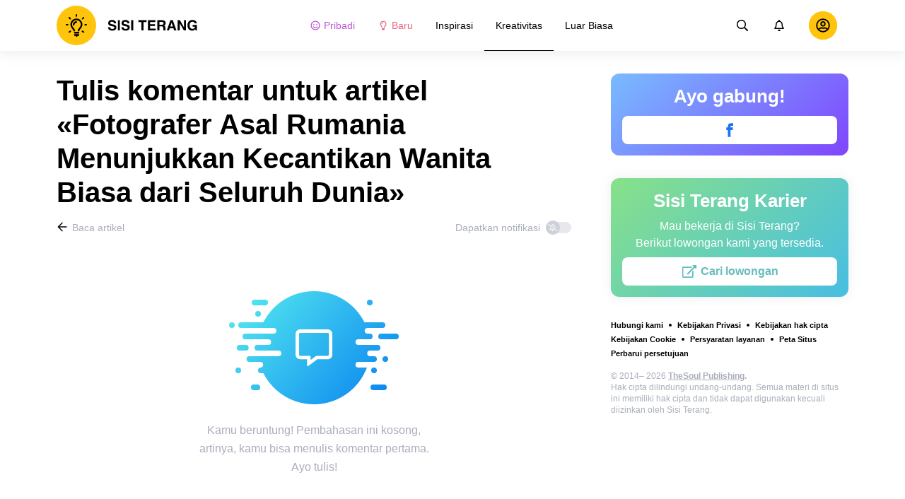

--- FILE ---
content_type: text/html; charset=utf-8
request_url: https://sisi-terang.com/kreativitas-fotografi/fotografer-asal-rumania-menunjukkan-kecantikan-wanita-biasa-dari-seluruh-dunia-1058/comments/
body_size: 63510
content:
<!DOCTYPE html>
<html lang="id" dir="ltr">
  <head>
    <meta name="charset" content="utf-8" >
<meta name="referrer" content="always" >
<meta name="referrer" content="unsafe-url" >
<meta name="viewport" content="width=device-width, initial-scale=1, user-scalable=no" >
<meta name="bsi" content="163827467094" >
<meta data-react-helmet="true" property="og:url" content="https://sisi-terang.com/kreativitas-fotografi/fotografer-asal-rumania-menunjukkan-kecantikan-wanita-biasa-dari-seluruh-dunia-1058/comments/"/><meta data-react-helmet="true" name="robots" content="max-image-preview:large"/><meta data-react-helmet="true" name="keywords" content="Inspirasi, Kreativitas, Luar Biasa"/><meta data-react-helmet="true" property="fb:pages" content="101056858126106"/><meta data-react-helmet="true" name="description" content="Cari tahu apa pendapat pembaca lain tentang artikel «Fotografer Asal Rumania Menunjukkan Kecantikan Wanita Biasa dari Seluruh Dunia» dan tulis komentarmu sendiri di situs yang membahas seni dan inspirasi ini, «Sisi Terang»."/>

    <script>
        window.__webpack_public_path__ = 'https://wl-static.cf.tsp.li/wl-frontend/client/dist/desktop/';
    </script>
    <!-- preconnect -->
      <link rel="preconnect" href="https://wl-sisi-terang.cf.tsp.li/" />
      <link rel="preconnect" href="https://wl-static.cf.tsp.li/" />
    <!-- preconnect end -->

    <!-- preload -->
    <link rel="preload" as="script" href="https://securepubads.g.doubleclick.net/tag/js/gpt.js" />
<link rel="preload" as="script" href="https://www.google-analytics.com/analytics.js" />
<link rel="preload" as="script" href="https://cdn.cookielaw.org/scripttemplates/otSDKStub.js" />
<link rel="preload" as="script" href="https://cdn.cookielaw.org/consent/tcf.stub.js" />
<link rel="preload" as="script" href="//c.amazon-adsystem.com/aax2/apstag.js" />
<link rel="preload" as="script" href="https://www.googletagmanager.com/gtag/js?id=G-P8V8QPYHHN" />

    <link rel="canonical" href="https://sisi-terang.com/kreativitas-fotografi/fotografer-asal-rumania-menunjukkan-kecantikan-wanita-biasa-dari-seluruh-dunia-1058/comments" />
<link data-chunk="main" rel="preload" as="script" href="https://wl-static.cf.tsp.li/wl-frontend/client/dist/store/main-bundle-0daf4745.js">
<link data-chunk="main" rel="preload" as="style" href="https://wl-static.cf.tsp.li/wl-frontend/client/dist/consent/main-bundle-d2930d8d.css">
<link data-chunk="main" rel="preload" as="script" href="https://wl-static.cf.tsp.li/wl-frontend/client/dist/consent/main-bundle-d2930d8d.js">
<link data-chunk="CommentsPage-desktop" rel="preload" as="style" href="https://wl-static.cf.tsp.li/wl-frontend/client/dist/desktop/55375-chunk-455fd132.css">
<link data-chunk="default-desktop" rel="preload" as="style" href="https://wl-static.cf.tsp.li/wl-frontend/client/dist/desktop/37058-chunk-455fd132.css">
<link data-chunk="vert" rel="preload" as="style" href="https://wl-static.cf.tsp.li/wl-frontend/client/dist/desktop/61471-chunk-455fd132.css">
<link data-chunk="main" rel="preload" as="style" href="https://wl-static.cf.tsp.li/wl-frontend/client/dist/desktop/main-bundle-455fd132.css">
<link data-chunk="main" rel="preload" as="script" href="https://wl-static.cf.tsp.li/wl-frontend/client/dist/desktop/vendor-bundle-455fd132.js">
<link data-chunk="main" rel="preload" as="script" href="https://wl-static.cf.tsp.li/wl-frontend/client/dist/desktop/main-bundle-455fd132.js">
<link data-chunk="id-id-data-json" rel="preload" as="script" href="https://wl-static.cf.tsp.li/wl-frontend/client/dist/desktop/id-id-data-json-chunk-455fd132.js">
<link data-chunk="vert" rel="preload" as="script" href="https://wl-static.cf.tsp.li/wl-frontend/client/dist/desktop/vert-chunk-455fd132.js">
<link data-chunk="vert-pb-1090" rel="preload" as="script" href="https://wl-static.cf.tsp.li/wl-frontend/client/dist/desktop/vert-pb-1090-chunk-455fd132.js">
<link data-chunk="default-desktop" rel="preload" as="script" href="https://wl-static.cf.tsp.li/wl-frontend/client/dist/desktop/default-desktop-chunk-455fd132.js">
<link data-chunk="decorator" rel="preload" as="script" href="https://wl-static.cf.tsp.li/wl-frontend/client/dist/desktop/decorator-chunk-455fd132.js">
<link data-chunk="CommentsPage-desktop" rel="preload" as="script" href="https://wl-static.cf.tsp.li/wl-frontend/client/dist/desktop/CommentsPage-desktop-chunk-455fd132.js">
<link ref="alternate" type="application/rss+xml" href="https://sisi-terang.com/rss">
    <!-- preload end -->

    <link rel="manifest" href="/manifest.json">
    <title data-react-helmet="true">Tulis komentar untuk artikel «Fotografer Asal Rumania Menunjukkan Kecantikan Wanita Biasa dari Seluruh Dunia» / Sisi Terang</title>

    
    <link rel="shortcut icon" href="/favicon.ico" type="image/x-icon">
    <link rel="icon" type="image/png" sizes="16x16" href="/favicons/favicon-16x16.png">
    <link rel="icon" type="image/png" sizes="32x32" href="/favicons/favicon-32x32.png">
    <link rel="icon" type="image/png" sizes="48x48" href="/favicons/favicon-48x48.png">
    <link rel="icon" type="image/png" sizes="48x48" href="/favicons/favicon-48x48.png">
    <link rel="apple-touch-icon" sizes="57x57" href="/favicons/apple-touch-icon-57x57.png">
    <link rel="apple-touch-icon" sizes="60x60" href="/favicons/apple-touch-icon-60x60.png">
    <link rel="apple-touch-icon" sizes="72x72" href="/favicons/apple-touch-icon-72x72.png">
    <link rel="apple-touch-icon" sizes="76x76" href="/favicons/apple-touch-icon-76x76.png">
    <link rel="apple-touch-icon" sizes="114x114" href="/favicons/apple-touch-icon-114x114.png">
    <link rel="apple-touch-icon" sizes="120x120" href="/favicons/apple-touch-icon-120x120.png">
    <link rel="apple-touch-icon" sizes="144x144" href="/favicons/apple-touch-icon-144x144.png">
    <link rel="apple-touch-icon" sizes="152x152" href="/favicons/apple-touch-icon-152x152.png">
    <link rel="apple-touch-icon" sizes="167x167" href="/favicons/apple-touch-icon-167x167.png">
    <link rel="apple-touch-icon" sizes="180x180" href="/favicons/apple-touch-icon-180x180.png">
    <link rel="apple-touch-icon" sizes="1024x1024" href="/favicons/apple-touch-icon-1024x1024.png">  
  

    <link data-chunk="main" rel="stylesheet" href="https://wl-static.cf.tsp.li/wl-frontend/client/dist/consent/main-bundle-d2930d8d.css">
<link data-chunk="main" rel="stylesheet" href="https://wl-static.cf.tsp.li/wl-frontend/client/dist/desktop/main-bundle-455fd132.css">
<link data-chunk="vert" rel="stylesheet" href="https://wl-static.cf.tsp.li/wl-frontend/client/dist/desktop/61471-chunk-455fd132.css">
<link data-chunk="default-desktop" rel="stylesheet" href="https://wl-static.cf.tsp.li/wl-frontend/client/dist/desktop/37058-chunk-455fd132.css">
<link data-chunk="CommentsPage-desktop" rel="stylesheet" href="https://wl-static.cf.tsp.li/wl-frontend/client/dist/desktop/55375-chunk-455fd132.css">

    
    
    <script type="text/javascript">
      window.googletag = window.googletag || {cmd: []};
    </script>
  
    
    <script type="text/javascript">
    (function initApsTag(a9, a, p) {
      if (a[a9]) return;
      function q(c, r) { a[a9]._Q.push([c, r]); }
  
      a[a9] = {
        init: function() { q('i', arguments); },
        fetchBids: function() { q('f', arguments); },
        setDisplayBids: function() {},
        targetingKeys: function() { return []; },
        _Q: []
      };
    })('apstag', window, document);
    </script>
    
    <script type="text/javascript">
      window.Ya || (window.Ya = {});
      window.yaContextCb = window.yaContextCb || [];
      window.Ya.adfoxCode || (window.Ya.adfoxCode = {});
      window.Ya.adfoxCode.hbCallbacks || (window.Ya.adfoxCode.hbCallbacks = []);
    </script>
  
    
    
    
  

    
  </head>
  <body data-domain="sisi-terang.com" data-locale-short="id">
    
    <!-- for facebook embeds -->
    <div id="fb-root"></div>
    
    
  <script type="text/javascript">
  (function () {
    // @todo hack for scroll to element currrect work with initial load
    if (window.location.hash) {
      window.history.scrollRestoration = "manual";
    }
    window.addEventListener("load", function () {
        window.domLoadEventFired = true;
    });
  })();
  </script>
  
  
<div id='root'><div class="e72d443d869118c73f0c"><div class="g-recaptcha" data-size="invisible" data-sitekey="6LfWqp8UAAAAAKJiZWQhihJMebm2_awH0L5AEoxs"></div><header class="cf2ade461366b6e8bbc3" data-test-id="header"><div class="a722d6a11fa19848c511"><a aria-label="logo" data-test-id="brand-logo" class="bb4c5b8a7a368279369d" href="/"><div class="d05ecfe2cfb8cbdeef6d"><img src="https://wl-static.cf.tsp.li/sisiterang/client/svg/logo-desktop-big.svg" width="200" height="56" alt="Sisi Terang"/></div></a><nav class="e65ad9eef1a14c86dd5a" data-test-id="navigation"><a class="d81df668cf9195c1a7ec f483f54ffd77cb63040a" data-test-id="link-personal-feed" href="/personal-feed"><svg class="e7f22bab97553786641d f499a4cbe929520d2f9f e50cb92145789f4c7355"><use href="#SvgSmileFull" xlink:href="#SvgSmileFull"></use></svg>Pribadi</a><a class="cd71daa3e37ef4ab1307 f483f54ffd77cb63040a" data-test-id="link-new" href="/"><svg class="e7f22bab97553786641d f499a4cbe929520d2f9f e50cb92145789f4c7355"><use href="#SvgLump" xlink:href="#SvgLump"></use></svg>Baru</a><div class="eb0d8f12c1e325e3bd04"><div class="c0dfb7b4b10354a6d9fa f483f54ffd77cb63040a f483f54ffd77cb63040a" data-test-id="link-rubric-1">Inspirasi</div><div class="c0dfb7b4b10354a6d9fa f483f54ffd77cb63040a df00379cefea1edd0223 f483f54ffd77cb63040a" data-test-id="link-rubric-2">Kreativitas</div><div class="c0dfb7b4b10354a6d9fa f483f54ffd77cb63040a f483f54ffd77cb63040a" data-test-id="link-rubric-3">Luar Biasa</div></div></nav><div class="ea636e60557b7d483f04" data-test-id="search-field"><div class="b1963cb51f58f0c00070"><div class="c8d6297219d23efc9b6b"><div class="ed0cb4102e5d0d5b3d12"></div><div class="babbc961c4f379090434 d64866189849fdc3a9fa" data-test-id="search-icon"><svg class="e0ac1d5b3d988a7a94a1 f499a4cbe929520d2f9f a5effcf37cd85275530e f499a4cbe929520d2f9f a6ff9bc2fd7febbd054c"><use href="#SvgSearch" xlink:href="#SvgSearch"></use></svg></div><div class="a726f45e4b4e66b98ddd"><div class="a31ccabe33a4ea2eedb1 dc2789448a97bda85b27 f32e74145e66fb697664"><input type="text" class="ce8502b0dbfc9d4b2089" placeholder="Cari berdasarkan artikel" aria-label="Cari berdasarkan artikel" data-test-id="input" value=""/></div></div></div></div></div><div class="cae448dccd5f8503311e" data-test-id="notifications-link"><div class="e8019d5a5071c46a3d9e"><div class="d4f150e24d261ece3cd8"><svg class="e0ac1d5b3d988a7a94a1 f499a4cbe929520d2f9f a5effcf37cd85275530e f499a4cbe929520d2f9f"><use href="#SvgNotification" xlink:href="#SvgNotification"></use></svg></div></div></div><div class="afcff73076a4c99a6143" data-test-id="user-menu"><div class="f6fdfc4d0dc10cd47c86"><div class="c2bef147c5b66019f3e9 e5bd1d51f3dde555da2c c2bef147c5b66019f3e9"><div class="placeholder"><div class="b2d9d53d55bf99959bff"><img src="https://wl-static.cf.tsp.li/sisiterang/client/svg/user-unauthorized.svg" class="d8839988e7f30be7cb94" alt="Sisi Terang"/></div></div></div></div></div></div></header><div class="c6fe1ed11b6d5664cfe7"><aside class="bcaeb8b2f04e70f2bf3d"><div class="cbca70299449e1c667c6 aed62af27ad9dd3e8c03" data-test-id="aside-bar"><div class="e4d7871e8251c19c67cc dfa9023f345239d1e023 aed62af27ad9dd3e8c03"><div class="c5fc643dd7d3efd84588" data-test-id="join-us"><div class="d0291d736991c4c839ca" data-test-id="title">Ayo gabung!</div><div class="ed08fdc5e11ab05c48d5"><a href="https://www.facebook.com/SISI-Terang-101056858126106" target="_blank" rel="nofollow noopener noreferrer" class="febd6b5144255dd8a33a f74cb7b823a3813e18ae e435d4ba4f403aa6d2f1 d8a39828bdf158602561 e4e1b2ae5349d5371761 e435d4ba4f403aa6d2f1 d8a39828bdf158602561 ac6e607ec58961f1b6c0 e435d4ba4f403aa6d2f1 d8a39828bdf158602561" tabindex="-1" title="Facebook" data-test-id="join-button-facebook"><div class="af48c1a91e84c159d6d7"><div class="icon-field"><div class="e7b1c57f7bfd4ea62aa0"><svg class="c53c017facf16f250282 f499a4cbe929520d2f9f ad5d30a8c274def6207b"><use href="#SvgFb" xlink:href="#SvgFb"></use></svg></div><div class="cc687c31d2bce50f512c"><svg class="c53c017facf16f250282 f499a4cbe929520d2f9f ad5d30a8c274def6207b"><use href="#SvgFb" xlink:href="#SvgFb"></use></svg></div></div><div class="d966b67db37cfa4dfaf8"></div></div></a></div></div></div><div class="dfa9023f345239d1e023 aed62af27ad9dd3e8c03"><div class="abd4cd2c8e1050da5c8b" data-test-id="careers"><div><div class="d36eee77d6008dabe43d" data-test-id="title">Sisi Terang Karier</div><div class="bb559e10c9e4af8619be" data-test-id="description">Mau bekerja di Sisi Terang? <br/> Berikut lowongan kami yang tersedia.</div><div class="b3d6e67d14d60a62d090"><a href="https://www.jointhesoul.com/jobs/" target="_blank" rel="nofollow noopener noreferrer" class="e435d4ba4f403aa6d2f1 d8a39828bdf158602561 ebcd27ee1950e440bb73" tabindex="-1" data-test-id="careers-link"><div class="af48c1a91e84c159d6d7"><div class="icon-field"><div class="e7b1c57f7bfd4ea62aa0"><svg class="f499a4cbe929520d2f9f a0556ae93af152e81190"><use href="#SvgExternal" xlink:href="#SvgExternal"></use></svg></div><div class="cc687c31d2bce50f512c"><svg class="f499a4cbe929520d2f9f a0556ae93af152e81190"><use href="#SvgExternal" xlink:href="#SvgExternal"></use></svg></div></div><div class="d966b67db37cfa4dfaf8"><div class="label">Cari lowongan</div></div></div></a></div></div></div></div><div class="aed62af27ad9dd3e8c03"><div class="f44805724a15eec46284"><ul class="a709903112970f964919"><li class="eeda531373d23e56dcba"><a href="https://www.thesoul-publishing.com/contact" target="blank" class="dd40d7c948c447e28223" data-test-id="menu-link-0">Hubungi kami</a></li><li class="eeda531373d23e56dcba"><a class="dd40d7c948c447e28223" data-test-id="menu-link-1" href="/privacy/">Kebijakan Privasi</a></li><li class="eeda531373d23e56dcba"><a class="dd40d7c948c447e28223" data-test-id="menu-link-2" href="/copyrights/">Kebijakan hak cipta</a></li><li class="eeda531373d23e56dcba"><a class="dd40d7c948c447e28223" data-test-id="menu-link-3" href="/cookies/">Kebijakan Cookie</a></li><li class="eeda531373d23e56dcba"><a class="dd40d7c948c447e28223" data-test-id="menu-link-4" href="/tos/">Persyaratan layanan</a></li><li class="eeda531373d23e56dcba"><a class="dd40d7c948c447e28223" data-test-id="menu-link-5" href="/sitemap/">Peta Situs</a></li><li class="eeda531373d23e56dcba"><a href="#" target="blank" class="dd40d7c948c447e28223" data-test-id="menu-link-6">Perbarui persetujuan</a></li></ul></div></div><div class="cdff5cf89d3bf768c987" data-test-id="copyright"><div class="copyright">© 2014– 2026 <b> <a href="https://thesoul-publishing.com/" target="_blank" rel="nofollow noopener noreferrer">TheSoul Publishing</a>.</b><br/>Hak cipta dilindungi undang-undang. Semua materi di situs ini memiliki hak cipta dan tidak dapat digunakan kecuali diizinkan oleh Sisi Terang.</div></div></div></aside><main class="ba98018b3f2de4397e5c"><article class="ae6b8a925e7933c2aa27" data-test-id="article" itemscope="" itemType="https://schema.org/Article"><div class="cbca70299449e1c667c6 aed62af27ad9dd3e8c03 dc9c234bcfaf5e67ef89 a66ff723184d3e3c66ce"><h1 class="d048ccc10f4818c77eb0" data-test-id="title" itemProp="name">Tulis komentar untuk artikel «Fotografer Asal Rumania Menunjukkan Kecantikan Wanita Biasa dari Seluruh Dunia»</h1><div class="e98efbbf5ba173895a52"><div class="a75d40f5d6e6c8422b08"><div class="fa2fd596fef400138593"><a type="ghost" class="ae8cca3506f50fc54d6c eeab1c8ee6928134e037 left a8087fb3b23235efcfda" data-test-id="back-to-article-link" data-google-interstitial="false" href="/kreativitas-fotografi/fotografer-asal-rumania-menunjukkan-kecantikan-wanita-biasa-dari-seluruh-dunia-1058/"><span><svg class="e6c01929e0ddee875a1f"><use href="#SvgArrowBack" xlink:href="#SvgArrowBack"></use></svg></span><span class="b6db1ebe9e0a7e373b93">Baca artikel</span></a></div><div class="aed62af27ad9dd3e8c03">Dapatkan notifikasi<div class="a1c330131c25560eec4e aed62af27ad9dd3e8c03"><div class="dcae5f9be8643b0773a1 toggler c37208d0ce82077e27d4 dcae5f9be8643b0773a1" data-test-id="button-toggle"><div class="c2a6d35e38209245b524"><svg class="ff743953dd7deb0071e5"><use href="#SvgBellOff" xlink:href="#SvgBellOff"></use></svg></div></div></div></div></div><div class="a4ab024ac5da3d718302" data-test-id="no-comments-block"><div class="f854bc27dc1d545022d6"><div class="dbe998a29fe68349b05e"><div data-test-id="image" class="dc77d64c235b8ed06ae6 d14a99836edcd68dc169 e1943a10a910e12f38f2 b43c5deead2fdc117d1c"></div><div class="a583cc618f8204bb2895" data-test-id="title"></div></div></div><div class="a9ef5f61eda3a00d428c"><div>Kamu beruntung! Pembahasan ini kosong, </div> <div>artinya, kamu bisa menulis komentar pertama. </div><div> Ayo tulis!</div></div></div></div><div class="c2334a8526a3ab520c6b"><div class="ab1a7c7e8446c292ec21 aed62af27ad9dd3e8c03 cbca70299449e1c667c6 aed62af27ad9dd3e8c03"><button type="button" class="e435d4ba4f403aa6d2f1 d8a39828bdf158602561" tabindex="-1" data-test-id="authorize-to-comment-button"><div class="af48c1a91e84c159d6d7"><div class="icon-field"><div class="e7b1c57f7bfd4ea62aa0"></div><div class="cc687c31d2bce50f512c"></div></div><div class="d966b67db37cfa4dfaf8"><div class="label">Masuk untuk menambahkan komentar</div></div></div></button></div></div></div><meta itemProp="description" content="Mihaela Noroc adalah fotografer asal Rumania yang terkenal berkat proyeknya The Atlas of Beauty, yang didedikasikan untuk kecantikan wanita dari seluruh dunia. Hingga saat ini, dia terus membagikan foto-foto baru yang memukau kepada follower-nya. Sisi Terang telah memilih beberapa karya fotonya yang menakjubkan. Ini membuktikan bahwa tidak ada standar kecantikan, karena kecantikan adalah hal yang unik bagi setiap wanita."/><link rel="image" itemProp="image" href="https://wl-sisi-terang.cf.tsp.li/resize/1200x630/jpg/0ef/77e/e92dff5b17b4df137ca3fcba5c.jpg"/><meta itemProp="datePublished" content="2021-02-10T21:00:00.000Z"/><meta itemProp="dateModified" content="2021-02-10T21:00:00.000Z"/></article><div></div></main><button type="button" aria-label="up" class="e1e325674744792c769a"><svg class="d0cdf83a037ed7512539"><use href="#SvgArrowUp" xlink:href="#SvgArrowUp"></use></svg></button></div><div class="aeddaf4b5e9c089b0bd8"><div class="ae73dac59922a80bcdc7"><div class="b9f4e7656e293a983fd1 cff6842d5a2c2199597f"><a type="default" class="bbfb44c7b4cabb53dd07 eeab1c8ee6928134e037 left c5027e4ed9605843a7dc" data-google-interstitial="false" href="/"><span class="b6db1ebe9e0a7e373b93">Sisi Terang</span></a><span class="d0ef1dd457c96a8183f8 c5027e4ed9605843a7dc">/</span><a type="default" class="bbfb44c7b4cabb53dd07 eeab1c8ee6928134e037 left c5027e4ed9605843a7dc" data-google-interstitial="false" href="/kreativitas-fotografi/"><span class="b6db1ebe9e0a7e373b93">Fotografi</span></a><span class="d0ef1dd457c96a8183f8 c5027e4ed9605843a7dc">/</span><a type="default" class="bbfb44c7b4cabb53dd07 eeab1c8ee6928134e037 left c5027e4ed9605843a7dc" data-google-interstitial="false" href="/kreativitas-fotografi/fotografer-asal-rumania-menunjukkan-kecantikan-wanita-biasa-dari-seluruh-dunia-1058/"><span class="b6db1ebe9e0a7e373b93">Fotografer Asal Rumania Menunjukkan Kecantikan Wanita Biasa dari Seluruh Dunia</span></a><span class="d0ef1dd457c96a8183f8 c5027e4ed9605843a7dc">/</span><span>Komentar</span></div></div></div><div class="ae275ed623cde280d6e6" data-test-id="article-bottom-recommended"><div class="c1cc5330397a0e59aa70"><div><div style="position:relative"></div></div></div></div></div></div>

<symbol style="display:none"><svg viewBox="0 0 64 64" xmlns="http://www.w3.org/2000/svg" id="SvgSmileFull"><path d="M32 6C17.637 6 6 17.637 6 32s11.637 26 26 26 26-11.637 26-26S46.363 6 32 6zm0 46.968c-11.564 0-20.968-9.404-20.968-20.968S20.436 11.032 32 11.032 52.968 20.436 52.968 32 43.564 52.968 32 52.968zm-8.387-22.645c1.856 0 3.355-1.5 3.355-3.355 0-1.856-1.5-3.355-3.355-3.355a3.351 3.351 0 0 0-3.355 3.355c0 1.855 1.5 3.355 3.355 3.355zm16.774 0c1.856 0 3.355-1.5 3.355-3.355 0-1.856-1.5-3.355-3.355-3.355a3.351 3.351 0 0 0-3.355 3.355c0 1.855 1.5 3.355 3.355 3.355zm.42 7.61A11.441 11.441 0 0 1 32 42.066c-3.407 0-6.626-1.5-8.806-4.131a2.524 2.524 0 0 0-3.544-.325 2.523 2.523 0 0 0-.325 3.543A16.457 16.457 0 0 0 32 47.086c4.906 0 9.53-2.16 12.675-5.934a2.513 2.513 0 0 0-.325-3.543 2.524 2.524 0 0 0-3.544.325z" fill="currentColor"></path></svg></symbol><symbol style="display:none"><svg viewBox="0 0 64 64" xmlns="http://www.w3.org/2000/svg" id="SvgLump"><path d="M32 14.125c-5.414 0-9.818 4.374-9.818 9.75a1.63 1.63 0 0 0 1.636 1.625 1.63 1.63 0 0 0 1.637-1.625c0-3.585 2.937-6.5 6.545-6.5a1.63 1.63 0 0 0 1.636-1.625A1.63 1.63 0 0 0 32 14.125zm-8.176 38.51c0 .32.095.632.274.898l2.507 3.742a1.64 1.64 0 0 0 1.362.725h8.065c.548 0 1.06-.272 1.362-.725l2.507-3.742c.178-.266.273-.579.274-.898l.005-4.385H23.82l.004 4.385zM32 6c-10.46 0-18 8.427-18 17.875 0 4.507 1.682 8.618 4.455 11.76 1.702 1.928 4.371 5.971 5.361 9.36V45h4.91v-.012a4.775 4.775 0 0 0-.22-1.43c-.572-1.808-2.335-6.578-6.359-11.138a12.908 12.908 0 0 1-3.233-8.546c-.02-7.479 6.103-13 13.086-13 7.218 0 13.09 5.832 13.09 13 0 3.146-1.149 6.18-3.236 8.546-4 4.53-5.77 9.29-6.351 11.117-.15.47-.227.96-.227 1.453V45h4.909v-.005c.99-3.39 3.66-7.433 5.361-9.36A17.714 17.714 0 0 0 50 23.876C50 14.002 41.94 6 32 6z" fill="currentColor"></path></svg></symbol><symbol style="display:none"><svg viewBox="0 0 64 64" xmlns="http://www.w3.org/2000/svg" id="SvgSearch"><path d="m57.642 53.62-12.33-12.329a1.205 1.205 0 0 0-.862-.355h-1.34a21.067 21.067 0 0 0 5.138-13.812C48.248 15.455 38.793 6 27.124 6 15.455 6 6 15.455 6 27.124c0 11.669 9.455 21.124 21.124 21.124 5.281 0 10.105-1.94 13.812-5.139v1.34c0 .326.132.63.355.864l12.33 12.329a1.22 1.22 0 0 0 1.726 0l2.295-2.295a1.22 1.22 0 0 0 0-1.727zM27.124 43.373c-8.978 0-16.25-7.271-16.25-16.249 0-8.978 7.272-16.25 16.25-16.25s16.25 7.272 16.25 16.25-7.272 16.25-16.25 16.25z" fill="currentColor"></path></svg></symbol><symbol style="display:none"><svg viewBox="0 0 64 64" xmlns="http://www.w3.org/2000/svg" id="SvgNotification"><path d="M53.154 42.795c-1.897-2.108-5.448-5.28-5.448-15.67 0-7.891-5.35-14.209-12.565-15.758V9.25C35.14 7.455 33.734 6 32 6s-3.14 1.455-3.14 3.25v2.117c-7.216 1.55-12.566 7.867-12.566 15.758 0 10.39-3.55 13.562-5.448 15.67A3.233 3.233 0 0 0 10 45c.01 1.666 1.275 3.25 3.153 3.25h37.694c1.878 0 3.143-1.584 3.153-3.25a3.232 3.232 0 0 0-.846-2.205zm-36.522.58c2.085-2.84 4.363-7.55 4.374-16.191 0-.02-.006-.039-.006-.059 0-6.283 4.924-11.375 11-11.375s11 5.092 11 11.375c0 .02-.006.039-.006.059.01 8.643 2.29 13.351 4.374 16.191H16.632zM32 58c3.469 0 6.283-2.91 6.283-6.5H25.717c0 3.59 2.814 6.5 6.283 6.5z" fill="currentColor"></path></svg></symbol><symbol style="display:none"><svg viewBox="0 0 64 64" xmlns="http://www.w3.org/2000/svg" id="SvgFb"><path d="M38.37 15.9h6.702V6h-7.878v.036c-9.546.338-11.502 5.703-11.674 11.339h-.02v4.943H19v9.695h6.5V58h9.796V32.013h8.024l1.55-9.695h-9.571v-2.986c0-1.905 1.267-3.432 3.071-3.432z" fill="currentColor" fill-rule="evenodd"></path></svg></symbol><symbol style="display:none"><svg width="24" height="24" fill="none" xmlns="http://www.w3.org/2000/svg" id="SvgExternal"><path d="M17.625 11.502v7.81c0 .932-.756 1.688-1.688 1.688H3.563a1.687 1.687 0 0 1-1.688-1.688V6.938c0-.931.756-1.687 1.688-1.687h11.952c.376 0 .564.454.298.72l-.844.844a.422.422 0 0 1-.298.123H3.773a.21.21 0 0 0-.21.211v11.954a.21.21 0 0 0 .21.21h11.954a.21.21 0 0 0 .21-.21v-6.757c0-.112.045-.219.124-.298l.844-.844a.422.422 0 0 1 .72.299zM21.703 3h-4.78a.422.422 0 0 0-.299.72l1.694 1.695-9.57 9.57a.422.422 0 0 0 0 .596l.796.796a.422.422 0 0 0 .597 0l9.57-9.57L21.404 8.5c.264.264.72.079.72-.298v-4.78A.422.422 0 0 0 21.703 3z" fill="currentColor"></path></svg></symbol><symbol style="display:none"><svg width="16" height="16" fill="none" xmlns="http://www.w3.org/2000/svg" id="SvgArrowBack"><path fill-rule="evenodd" clip-rule="evenodd" d="m8.171 14.397.575-.581a.355.355 0 0 0 0-.499L4.244 8.763h9.908a.35.35 0 0 0 .348-.352v-.822a.35.35 0 0 0-.348-.352H4.244l4.502-4.554a.355.355 0 0 0 0-.499l-.575-.58a.345.345 0 0 0-.492 0L1.602 7.75a.355.355 0 0 0 0 .498l6.077 6.148a.345.345 0 0 0 .492 0z" fill="#000"></path></svg></symbol><symbol style="display:none"><svg width="16" height="16" fill="none" xmlns="http://www.w3.org/2000/svg" id="SvgBellOff"><path fill-rule="evenodd" clip-rule="evenodd" d="m2.231 3.069 12.147 9.13c.14.108.163.305.05.44l-.202.244a.334.334 0 0 1-.457.048L1.622 3.801a.304.304 0 0 1-.05-.44l.203-.244a.334.334 0 0 1 .456-.048zm3.432 4.959c-.14 1.07-.502 1.73-.841 2.16h3.714l1.247.937h-5.68a.638.638 0 0 1-.653-.625.597.597 0 0 1 .175-.424l.065-.067c.382-.388.986-1.003 1.05-2.676l.923.695zM8 4.875c1.257 0 2.275.98 2.275 2.188v.005l-.001.006c0 .329.023.62.057.893l1.209.909c-.17-.432-.292-1.006-.292-1.813 0-1.518-1.106-2.733-2.598-3.031v-.407A.638.638 0 0 0 8 3c-.359 0-.65.28-.65.625v.407a3.382 3.382 0 0 0-1.404.64l.776.582A2.327 2.327 0 0 1 8 4.875zm1.3 6.875C9.3 12.44 8.716 13 8 13c-.717 0-1.3-.56-1.3-1.25h2.6z" fill="currentColor"></path></svg></symbol><symbol style="display:none"><svg viewBox="0 0 64 64" xmlns="http://www.w3.org/2000/svg" id="SvgArrowUp"><path d="m6.412 32.685 2.318 2.298a1.414 1.414 0 0 0 1.988 0l18.168-18.006v39.63A1.4 1.4 0 0 0 30.292 58h3.279a1.4 1.4 0 0 0 1.405-1.393v-39.63l18.169 18.006a1.414 1.414 0 0 0 1.987 0l2.32-2.298a1.384 1.384 0 0 0 0-1.97L32.924 6.408a1.414 1.414 0 0 0-1.987 0L6.412 30.715a1.384 1.384 0 0 0 0 1.97z" fill="currentColor" fill-rule="evenodd"></path></svg></symbol><script>window.SVG_STATE = {"SvgSmileFull":null,"SvgLump":null,"SvgSearch":null,"SvgNotification":null,"SvgFb":null,"SvgExternal":null,"SvgArrowBack":null,"SvgBellOff":null,"SvgArrowUp":null}</script>

<script>
  // <![CDATA[ 
  window.SSR_STATE = {"favorites":{"articles":{"data":{"allFetched":false,"articles":[]},"isFetching":false},"counters":{"data":{},"isFetching":false}},"user":{"data":{"avatar":"","birthday":"","email":"","gender":0,"name":"","settings":{}},"isFetching":false},"votes":{"articleVotes":{"data":{},"isFetching":false},"commentVotes":{"data":{},"isFetching":false},"atomVotes":{"data":{},"isFetching":false}},"settings":{"isFetching":false,"isUpdating":false,"data":{"features":{},"items":[],"isButtonUpVisible":false,"PPID":""}},"@wl/config":{"appTemplate":"default","direction":"ltr","disabledRoutes":["/app"],"brandSpecificRoutes":[],"enableAntiAdBlock":true,"cdnHost":"https://wl-static.cf.tsp.li","project":{"locale":"id","name":"AdMe.ru","host":"sisi-terang.com","googleTrackingId":"UA-65516416-1","title":"Sisi Terang — Inspirasi. Kreativitas. Luar Biasa.","localeFull":"id_ID","localeDir":"id","titleShort":"Sisi Terang","meta":{"main":[{"attributes":[{"name":"name","value":"facebook-domain-verification"},{"name":"content","value":"2b8x3mwmq4i0ue664sro4gty44etj1"}]}]}},"api":{"hostname":"https://wba.sisi-terang.com","framesUrl":"https://frame.sisi-terang.com","internalHostname":"http://wba-svc-stage-3-prod-php-nginx.wl-backend.svc.cluster.local"},"firebase":{"apiKey":"AIzaSyDqgxLmZN6kYUP52OEQM58rVM4C3it9IHY","authDomain":"thesoul-mobile-applications.firebaseapp.com","databaseURL":"https://thesoul-mobile-applications.firebaseio.com","projectId":"thesoul-mobile-applications","storageBucket":"thesoul-mobile-applications.appspot.com","messagingSenderId":"972168234735","appId":"1:972168234735:web:580f66745ade465797fd1a","measurementId":"G-D3PXSNQHKC"},"copyrightUrl":"https://thesoul-publishing.com/","careersUrl":"https://www.jointhesoul.com/jobs/","notifications":{},"advertisement":{"ampFallback":[{"image":"/sisiterang/client/images/amp-ad-fallback-1.jpg","link":"https://brightsideapp.onelink.me/8dYX/424b638"},{"image":"/sisiterang/client/images/amp-ad-fallback-2.jpg","link":"https://brightsideapp.onelink.me/8dYX/3c8beb38"},{"image":"/sisiterang/client/images/amp-ad-fallback-3.jpg","link":"https://brightsideapp.onelink.me/8dYX/76bedb77"},{"image":"/sisiterang/client/images/amp-ad-fallback-4.jpg","link":"https://brightsideapp.onelink.me/8dYX/7d400eac"}],"adsId":"f08caa71-1e68-53e8-b3a4-f31a40840c83","ccTargeting":true,"usePPID":true},"share":{"pinterest":{"icon":"pt","url":"https://www.pinterest.com/pin/create/button/","query":"url={url}&media={image}&description={title}","titleId":"wl.share.button.title.pinterest"},"facebook":{"icon":"fb","url":"https://www.facebook.com/sharer/sharer.php","query":"title={title}&description={description}&u={url}&picture={image}","titleId":"wl.share.button.title.facebook"},"facebookSendDialog":{"icon":"fm","url":"http://www.facebook.com/dialog/send","query":"app_id={appId}&redirect_uri={redirectUri}&link={url}","titleId":"","data":{"appId":"","redirectUri":""}},"facebookMessenger":{"icon":"fm","url":"fb-messenger://share/","query":"link={url}&app_id={appId}","titleId":"","data":{"appId":""}},"twitter":{"icon":"tw","url":"https://twitter.com/share","query":"text={title}&url={url}&counturl={url}&via={account}","data":{"account":""},"titleId":"wl.share.button.title.twitter"},"whatsapp":{"icon":"wa","url":"https://api.whatsapp.com/send","query":"text={title} {url}","titleId":"wl.share.button.title.whatsapp"},"vkontakte":{"icon":"vk","url":"https://vk.com/share.php","query":"url={url}&title={title}&description={description}&image={image}&noparse=true","titleId":"wl.share.button.title.vkontakte"},"odnoklassniki":{"icon":"ok","url":"https://connect.ok.ru/dk","query":"cmd=WidgetSharePreview&st.cmd=WidgetSharePreview&st.hosterId=47126&st._aid=ExternalShareWidget_SharePreview?&st.imageUrl={image}&st.shareUrl={url}","titleId":"wl.share.button.title.odnoklassniki"},"youtube":{"icon":"yt","url":"https://www.youtube.com/","query":"text={title} {url}","titleId":"wl.share.button.title.whatsapp"},"instagram":{"icon":"in","url":"https://www.instagram.com/","query":"text={title} {url}","titleId":"wl.share.button.title.whatsapp"},"telegram":{"icon":"telegram","url":"https://t.me/share/url","query":"url={url}&text={title}","titleId":"wl.share.button.title.telegram"},"dzen":{"icon":"dzen","url":"","query":"","titleId":""}},"article":{"upvotes":true,"comments":false,"favorites":true,"recommendation":true,"views":true},"profile":{"explore":true,"comments":false,"upvotes":true,"bookmarks":false},"sidebar":{"mobileApps":false},"servicePages":{"about":false,"privacy_policy":true,"contacts":false},"abTestingSettings":{"suitesSegmentMax":20},"mainMenu":{"navigation":[{"id":"trending","url":"/trending/","title":"wl.menu.items.trending.title"},{"id":"latest","url":"/latest/","title":"wl.menu.items.latest.title"},{"id":"topics","url":"/topics/","title":"wl.menu.items.topics.title"},{"id":"tags","url":"/tags/","title":"wl.menu.items.tags.title"}],"common":[{"id":"personal-feed","url":"/personal-feed","title":"abtest_feed_cta_tab_label","icon":"smile-full"},{"id":"new","url":"/","title":"wl.header.tabs.new","icon":"lump"},{"id":"popular","url":"/popular/","title":"wl.header.tabs.popular","icon":"bolt"}]},"menuLinks":{"desktop":{"navigation":[[{"title":"wl.contact-us","url":"https://www.thesoul-publishing.com/contact"},{"title":"wl.authorization.form.action.privacy-policy","url":"/privacy/"},{"title":"wl.authorization.form.action.copyright-policy","url":"/copyrights/"},{"title":"wl.authorization.form.action.cookies-policy","url":"/cookies/"},{"title":"wl.registration.form.info.terms-of-service.title","url":"/tos/"},{"title":"wl.sitemap.sitemap","url":"/sitemap/"}]],"sidebar":[[{"title":"wl.contact-us","url":"https://www.thesoul-publishing.com/contact"},{"title":"wl.authorization.form.action.privacy-policy","url":"/privacy/"},{"title":"wl.authorization.form.action.copyright-policy","url":"/copyrights/"},{"title":"wl.authorization.form.action.cookies-policy","url":"/cookies/"},{"title":"wl.registration.form.info.terms-of-service.title","url":"/tos/"},{"title":"wl.sitemap.sitemap","url":"/sitemap/"}]]},"mobile":[[{"title":"wl.authorization.form.action.privacy-policy","url":"/privacy/"},{"title":"wl.authorization.form.action.copyright-policy","url":"/copyrights/"},{"title":"wl.authorization.form.action.cookies-policy","url":"/cookies/"},{"title":"wl.registration.form.info.terms-of-service.title","url":"/tos/"},{"title":"wl.sitemap.sitemap","url":"/sitemap/"}],[{"title":"wl.contact-us","url":"https://www.thesoul-publishing.com/contact"}]],"sitemap":{"policies":[{"title":"wl.authorization.form.action.privacy-policy","url":"/privacy/"},{"title":"wl.authorization.form.action.copyright-policy","url":"/copyrights/"},{"title":"wl.authorization.form.action.cookies-policy","url":"/cookies/"},{"title":"wl.registration.form.info.terms-of-service.title","url":"/tos/"}],"about":[{"title":"wl.contact-us","url":"https://www.thesoul-publishing.com/contact"}]}},"auth":{"google":{"clientId":"972168234735-q8soucgol4godgs561iqnukbrt6ca3dr.apps.googleusercontent.com","scope":[],"enable":true},"facebook":{"clientId":"606710926882377","scope":["email"],"enable":true}},"social":{"pages":[{"id":"facebook","title":"Facebook","url":"https://www.facebook.com/SISI-Terang-101056858126106"}]},"apps":{"android":{"deepLinkTemplate":"{fallback}","appLinkCTA":"https://play.google.com/store/apps/details?id=com.brightside.android&referrer=utm_source%3Dsisiterang_web%26utm_medium%3Dsisiterang_CTA_useapp%26utm_content%3Dbrightside_appinstall%26utm_campaign%3DfixedCTA_appinstall_sisiterang"},"ios":{"appLinkCTA":"https://click.google-analytics.com/redirect?tid=UA-75828500-1&url=https%3A%2F%2Fitunes.apple.com%2Fus%2Fapp%2Fmy-app%2Fid1088344852&aid=com.brightside&idfa=%{idfa}&cs=sisiterang_web&cm=sisiterang_CTA_useapp&cn=fixedCTA_appinstall_sisiterang&cc=brightside_appinstall"}},"metaTags":{"commentsDescription":"wl.comments.page_description_BS"},"infiniteScroll":false,"domain":"sisi-terang.com","brandingName":"sisiterang","brandingHost":"sisi-terang.com","brandingGroup":"BS","images":{"logoBig":{"url":"/sisiterang/client/files/logo.jpg","size":{"width":200,"height":56}},"logoSvg":{"url":"/sisiterang/client/files/logo.svg","size":{"width":200,"height":56}},"logo":{"url":"/sisiterang/client/svg/logo-desktop-big.svg","size":{"width":200,"height":56}},"smallLogo":"/sisiterang/client/svg/logo.svg","logoMobile":{"url":"/sisiterang/client/svg/logo-mobile-big.svg","size":{"width":143,"height":32}},"userUnauthorized":"/sisiterang/client/svg/user-unauthorized.svg","userDefaultAvatar":"/avatars/icons_wl/8.png","share":{"url":"/sisiterang/client/images/share.jpg","size":{"width":672,"height":354}}},"sharingBlocks":{"buttons":{"desktopTopBottom":[{"shareId":"facebook"},{"titleId":"wl.share.button.title.facebook","shareId":"facebookSendDialog"},{"shareId":"pinterest"}],"mobile":[{"titleId":"wl.share.button.title.short.facebook","shareId":"facebook"},{"titleId":"wl.share.button.title.short.whatsapp","shareId":"whatsapp"},{"titleId":"wl.share.button.title.short.twitter","shareId":"twitter"},{"titleId":"wl.share.button.title.short.pinterest","shareId":"pinterest"},{"titleId":"wl.share.button.title.short.telegram","shareId":"telegram"},{"titleId":"wl.share.button.title.copy-link","shareId":"copyLink"}],"common":[{"shareId":"facebook"},{"shareId":"whatsapp"},{"titleId":"wl.share.button.title.facebook","shareId":"facebookSendDialog"},{"shareId":"pinterest"},{"shareId":"telegram"},{"titleId":"wl.share.button.title.copy-link","shareId":"copyLink"}],"imageDesktop":[{"shareId":"facebook"},{"shareId":"whatsapp"},{"shareId":"twitter"},{"shareId":"pinterest"},{"titleId":"wl.share.button.title.facebook","shareId":"facebookSendDialog"},{"shareId":"telegram"},{"titleId":"wl.share.button.title.copy-link","shareId":"copyLink"}],"imageMobile":[{"shareId":"facebook"},{"shareId":"whatsapp"},{"shareId":"twitter"},{"shareId":"pinterest"},{"titleId":"wl.share.button.title.short.facebook","shareId":"facebookMessenger"},{"shareId":"telegram"},{"titleId":"wl.share.button.title.copy-link","shareId":"copyLink"}]}},"env":{"WL_ANALYTICS_URL":"https://wl-analytics.tsp.li","WL_AMAZON_GATEWAY_URL":"https://wl-amazon-gateway.tsp.li"},"countryCode":"US","brandConfig":{"settings":{"project":{"id":20,"name":"Sisi Terang","host":"sisi-terang.com","locale":"id","localeFull":"id_ID","title":"Sisi Terang — Inspirasi. Kreativitas. Luar Biasa.","titleShort":"Sisi Terang","uuid":"f08caa71-1e68-53e8-b3a4-f31a40840c83"},"meta":[{"attributes":[{"name":"name","value":"description"},{"name":"content","value":"Situs kami didedikasikan untuk kreativitas. Kami membuat Sisi Terang untuk membantu mengembangkan benih kreativitas yang ada di dalam diri kita semua. Kami yakin semua tindakan yang kita lakukan berawal dari imajinasi. Sisi Terang adalah tempat untuk menemukan perwujudan imajinasi dan kreativitas dari seluruh dunia."}]},{"attributes":[{"name":"name","value":"keywords"},{"name":"content","value":"Inspirasi, Kreativitas, Luar Biasa"}]},{"attributes":[{"name":"property","value":"fb:pages"},{"name":"content","value":"101056858126106"}]}],"appLinks":[],"analytics":{"googleTrackingId":"UA-174679863-1","googleMeasurementId":"G-P8V8QPYHHN","fireBaseSenderId":"972168234735","googleTrackingAmpId":"UA-174679863-3","googleSearchKey":"010868465018534045352:cbxjbngzj58"},"rubrics":{"menu":[{"group":{"id":1,"title":"Inspirasi"},"rubrics":[{"id":3,"title":"Psikologi","title_short":"Psikologi","path":"inspirasi-psikologi","group_id":1,"description":"Artikel di segmen Psikologi akan membantumu belajar lebih dalam tentang diri sendiri dan orang lain, serta membangun hubungan yang sehat dengan orang lain, baik untuk urusan pribadi ataupun bisnis.","shortDescription":"","icon":"","deprecated":false},{"id":4,"title":"Tips & trik","title_short":"Tips & trik","path":"inspirasi-tips-dan-trik","group_id":1,"description":"Membuat barang berguna menggunakan tanganmu sendiri itu simpel. Di sini, kamu akan menemukan solusi desain interior, tips seputar mobil, trik bersih-bersih, dan masih banyak lagi.","shortDescription":"","icon":"","deprecated":false},{"id":5,"title":"Khusus cewek","title_short":"Khusus cewek","path":"inspirasi-khusus-cewek","group_id":1,"description":"Cuma ada satu yang kami bahas di sini, yaitu semua hal khusus cewek. Cari inspirasi gaya, mencoba-coba trik foto, dan temukan ide gaya makeup baru. Pelajari segala prosedur kosmetik populer dan perawatan tubuh yang tepat di sini.","shortDescription":"","icon":"","deprecated":false},{"id":6,"title":"Hubungan","title_short":"Hubungan","path":"inspirasi-hubungan","group_id":1,"description":"Artikel di segmen Hubungan akan memberimu tips tentang hidup dengan damai bersama  orang lain dan merawat diri sendiri. Saran dari para ahli akan membantumu dengan mudah mengenali manipulasi dan mengajarimu mempertahankan batas pribadi dengan mudah.","shortDescription":"","icon":"","deprecated":false},{"id":7,"title":"Keluarga & anak","title_short":"Keluarga & anak","path":"inspirasi-keluarga-dan-anak","group_id":1,"description":"Temukan kisah paling menarik tentang kehidupan keluarga, rekomendasi psikolog, saran merawat anak, dan masih banyak lagi.","shortDescription":"","icon":"","deprecated":false},{"id":8,"title":"Kesehatan","title_short":"Kesehatan","path":"inspirasi-kesehatan","group_id":1,"description":"Perluas wawasanmu tentang kesehatan manusia. Di sini, kamu bisa menemukan artikel tentang nutrisi yang tepat, mempelajari rahasia perawatan wajah dan tubuh, dan membaca fakta menarik tentang keunikan tubuh kita.","shortDescription":"","icon":"","deprecated":false}]},{"group":{"id":2,"title":"Kreativitas"},"rubrics":[{"id":9,"title":"Rumah","title_short":"Rumah","path":"kreativitas-rumah","group_id":2,"description":"Dengan artikel kami, kamu tidak perlu pusing-pusing dalam mendesain interior rumah atau kamarmu lagi. Pelajari cara membuat suasana yang nyaman, pilih tanaman rumah yang sempurna, hindari kesalahan dalam dekorasi, jaga rumahmu tetap bersih, dan lakukan renovasi dengan tanganmu sendiri. Carilah inspirasi lewat solusi dari para desainer dan ide-ide dari netizen lainnya di sini.","shortDescription":"","icon":"","deprecated":false},{"id":10,"title":"Desain","title_short":"Desain","path":"kreativitas-desain","group_id":2,"description":"Jadilah desainer terbaik: dari mode dan gaya sampai desain interior; dari periklanan sampai desain industri.","shortDescription":"","icon":"","deprecated":false},{"id":11,"title":"Masak-masak","title_short":"Masak-masak","path":"kreativitas-masak-masak","group_id":2,"description":"Mari belajar memasak lewat artikel kami: baca resep baru dan langkah-langkahnya, cari tahu trik dan kiat kuliner dari seluruh dunia, dan dapatkan saran tentang nutrisi yang tepat di sini.","shortDescription":"","icon":"","deprecated":false},{"id":12,"title":"Fotografi","title_short":"Fotografi","path":"kreativitas-fotografi","group_id":2,"description":"Baca artikel tentang fotografi dan kisah para fotografernya di sini, jadilah yang pertama tahu tentang proyek foto paling menarik dan belajar cara mengambil foto yang luar biasa sendiri.","shortDescription":"","icon":"","deprecated":false},{"id":13,"title":"Seni","title_short":"Seni","path":"kreativitas-seni","group_id":2,"description":"Mari menyelam ke dunia komik, ilustrasi, dan seni visual. Kamu juga bisa menemukan artikel tentang arsitektur dan seni klasik di sini.","shortDescription":"","icon":"","deprecated":false},{"id":23,"title":"Buku","title_short":"Buku","path":"kreativitas-buku","group_id":2,"description":"Cari tahu segala hal tentang buku dan penulisnya lewat artikel kami. Di sini, kamu akan menemukan pilihan buku terbaik dan fakta-fakta paling menarik dari kehidupan penulis hebat.","shortDescription":"","icon":"","deprecated":false}]},{"group":{"id":3,"title":"Luar Biasa"},"rubrics":[{"id":14,"title":"Hewan","title_short":"Hewan","path":"luar-biasa-hewan","group_id":3,"description":"Di sini, kamu bisa melihat foto kucing lucu dan belajar cara merawat hewan peliharaanmu, serta cara hewan hidup di alam liar.","shortDescription":"","icon":"","deprecated":false},{"id":15,"title":"Aku & Kamu","title_short":"Aku & Kamu","path":"luar-biasa-aku-dan-kamu","group_id":3,"description":"Baca artikel tentang kebudayaan dari segala sudut: cari tahu segala hal tentang seni, sains, sejarah, budaya modern, serta budaya etiket dan  komunikasi.","shortDescription":"","icon":"","deprecated":false},{"id":16,"title":"Fakta Menarik","title_short":"Fakta Menarik","path":"luar-biasa-fakta-menarik","group_id":3,"description":"Semua hal yang paling lucu terlucu di internet: mulai dari kisah hidup, foto untuk mencerahkan harimu, lelucon, sampai meme ada di sini.","shortDescription":"","icon":"","deprecated":false},{"id":17,"title":"Film","title_short":"Film","path":"luar-biasa-film","group_id":3,"description":"Baca tentang film baru, pilih apa yang harus kamu tonton malam nanti, intip ke suasana di balik layar film klasik favoritmu, dan cari tahu banyak hal tentang kehidupan aktor favoritmu di sini.","shortDescription":"","icon":"","deprecated":false},{"id":18,"title":"Tempat-tempa","title_short":"Tempat-tempa","path":"luar-biasa-tempat-tempat","group_id":3,"description":"Baca semua yang perlu kamu tahu tentang tempat wisata di situs web kami: ada tempat liburan populer, seluk beluk berbagai negara, serta kiat dan tips untuk jalan-jalan.","shortDescription":"","icon":"","deprecated":false},{"id":19,"title":"Kuis","title_short":"Kuis","path":"luar-biasa-kuis","group_id":3,"description":"Jawab kuis dari kami dan latih otakmu. Teka-teki rumit, puzzle logika, pengencer otak, dan ujian kepekaan akan dengan mudah meningkatkan kecerdasanmu.","shortDescription":"","icon":"","deprecated":false}]}],"jobs":[]},"advertisement":{"adUnit":{"d-recs-1":{"name":"/21702212373/sis-d-recs-1","delay":0,"sizes":[[970,90],[1000,250],[728,90],[750,200],[980,120],[750,100],[970,250]],"levels":[{"name":"first","prebid":{"bids":[{"bidder":"rubicon","params":{"siteId":2526588,"zoneId":439926,"accountId":24818}},{"bidder":"pulsepoint","params":{"cp":563479,"ct":774154}},{"bidder":"sparteo","params":{"networkId":"2916495e-6b62-4c9b-a6ed-96e3a24bc4f7"}},{"bidder":"nextMillennium","params":{"group_id":"1345"}},{"bidder":"unruly","params":{"siteId":282824}},{"bidder":"openx","params":{"unit":"561913772","delDomain":"thesoulpublishing-d.openx.net"}},{"bidder":"medianet","params":{"cid":"8CUBA1L6F","crid":"891210540"}}],"mediaTypes":{"banner":{"sizes":[[970,90],[970,90],[950,90],[980,90],[990,90],[728,90],[960,90]]}}},"timeout":2000}],"native":false,"viewportPreload":1.5,"autoRefreshDelayMs":0,"loadOnceIfInfiniteScroll":false},"d-recs-2":{"name":"/21702212373/sis-d-recs-2","delay":0,"sizes":[[970,90],[1000,250],[728,90],[750,200],[980,120],[750,100],[970,250]],"levels":[{"name":"first","prebid":{"bids":[{"bidder":"rubicon","params":{"siteId":2526588,"zoneId":439926,"accountId":24818}},{"bidder":"pulsepoint","params":{"cp":563479,"ct":774154}},{"bidder":"sparteo","params":{"networkId":"2916495e-6b62-4c9b-a6ed-96e3a24bc4f7"}},{"bidder":"nextMillennium","params":{"group_id":"1345"}},{"bidder":"unruly","params":{"siteId":282824}},{"bidder":"openx","params":{"unit":"561913775","delDomain":"thesoulpublishing-d.openx.net"}},{"bidder":"medianet","params":{"cid":"8CUBA1L6F","crid":"145583288"}}],"mediaTypes":{"banner":{"sizes":[[970,90],[970,90],[950,90],[980,90],[990,90],[728,90],[960,90]]}}},"timeout":2000}],"native":false,"viewportPreload":1.5,"autoRefreshDelayMs":0,"loadOnceIfInfiniteScroll":false},"d-recs-3":{"name":"/21702212373/sis-d-recs-3","delay":0,"sizes":[[970,90],[1000,250],[728,90],[750,200],[980,120],[750,100],[970,250]],"levels":[{"name":"first","amazon":{"sizes":[[970,250],[970,90],[728,90]]},"prebid":{"bids":[{"bidder":"rubicon","params":{"siteId":2526588,"zoneId":439926,"accountId":24818}},{"bidder":"pulsepoint","params":{"cp":563479,"ct":774154}},{"bidder":"sparteo","params":{"networkId":"2916495e-6b62-4c9b-a6ed-96e3a24bc4f7"}},{"bidder":"nextMillennium","params":{"group_id":"1345"}},{"bidder":"unruly","params":{"siteId":282824}},{"bidder":"openx","params":{"unit":"561913779","delDomain":"thesoulpublishing-d.openx.net"}},{"bidder":"medianet","params":{"cid":"8CUBA1L6F","crid":"217148617"}}],"mediaTypes":{"banner":{"sizes":[[970,90],[970,90],[950,90],[980,90],[990,90],[728,90],[960,90]]}}},"timeout":2000}],"native":false,"viewportPreload":1.5,"autoRefreshDelayMs":0,"loadOnceIfInfiniteScroll":false},"d-recs-4":{"name":"/21702212373/sis-d-recs-4","delay":0,"sizes":[[970,90],[1000,250],[728,90],[750,200],[980,120],[750,100],[970,250]],"levels":[{"name":"first","prebid":{"bids":[{"bidder":"rubicon","params":{"siteId":2526588,"zoneId":439926,"accountId":24818}},{"bidder":"pulsepoint","params":{"cp":563479,"ct":774154}},{"bidder":"sparteo","params":{"networkId":"2916495e-6b62-4c9b-a6ed-96e3a24bc4f7"}},{"bidder":"nextMillennium","params":{"group_id":"1345"}},{"bidder":"unruly","params":{"siteId":282824}},{"bidder":"openx","params":{"unit":"561913782","delDomain":"thesoulpublishing-d.openx.net"}},{"bidder":"medianet","params":{"cid":"8CUBA1L6F","crid":"442481328"}}],"mediaTypes":{"banner":{"sizes":[[970,90],[970,90],[950,90],[980,90],[990,90],[728,90],[960,90]]}}},"timeout":2000}],"native":false,"viewportPreload":1.5,"autoRefreshDelayMs":0,"loadOnceIfInfiniteScroll":false},"m-bottom":{"name":"/21702212373/sis-m-bottom","delay":0,"sizes":[[320,50],[300,250],[300,100],[336,280],"fluid",[300,300],[300,50]],"levels":[{"name":"first","amazon":{"sizes":[[300,250],[320,50]]},"prebid":{"bids":[{"bidder":"rubicon","params":{"siteId":439926,"zoneId":2526588,"accountId":24818}},{"bidder":"pulsepoint","params":{"cp":563479,"ct":774155}},{"bidder":"sparteo","params":{"networkId":"2916495e-6b62-4c9b-a6ed-96e3a24bc4f7"}},{"bidder":"sovrn","params":{"tagid":"936872"}},{"bidder":"oftmedia","params":{"placementId":"20704522"}},{"bidder":"appnexus","params":{"placementId":20889964}},{"bidder":"nextMillennium","params":{"group_id":"1345"}},{"bidder":"unruly","params":{"siteId":282824}},{"bidder":"openx","params":{"unit":"556538321","delDomain":"thesoulpublishing-d.openx.net"}},{"bidder":"criteo","params":{"networkId":11019}},{"bidder":"medianet","params":{"cid":"8CUBA1L6F","crid":"274398115"}}],"mediaTypes":{"banner":{"sizes":[[320,50],[300,100],[336,280],[300,250],[300,300],[300,50]]}}},"timeout":2000}],"native":false,"viewportPreload":1.5,"autoRefreshDelayMs":0,"loadOnceIfInfiniteScroll":false},"m-recs-1":{"name":"/21702212373/sis-m-recs-1","delay":0,"sizes":[[320,70],[320,50],[300,250],[300,100],[336,280],[320,250],[320,320],"fluid",[320,100],[300,70],[300,300],[300,50]],"levels":[{"name":"first","amazon":{"sizes":[[300,250],[320,50]]},"prebid":{"bids":[{"bidder":"pulsepoint","params":{"cp":563479,"ct":774155}},{"bidder":"sparteo","params":{"networkId":"2916495e-6b62-4c9b-a6ed-96e3a24bc4f7"}},{"bidder":"sovrn","params":{"tagid":"1007287"}},{"bidder":"oftmedia","params":{"placementId":"20704522"}},{"bidder":"appnexus","params":{"placementId":24378617}},{"bidder":"nextMillennium","params":{"group_id":"1345"}},{"bidder":"unruly","params":{"siteId":282824}},{"bidder":"criteo","params":{"networkId":11019}}],"mediaTypes":{"banner":{"sizes":[[320,50],[300,100],[320,250],[336,280],[300,250],[300,300],[300,50],[320,320]]}}},"timeout":2000}],"native":false,"viewportPreload":1.5,"autoRefreshDelayMs":0,"loadOnceIfInfiniteScroll":false},"m-recs-2":{"name":"/21702212373/sis-m-recs-2","delay":0,"sizes":[[320,70],[320,50],[300,250],[300,100],[336,280],[320,250],[320,320],"fluid",[320,100],[300,70],[300,300],[300,50]],"levels":[{"name":"first","amazon":{"sizes":[[300,250],[320,50]]},"prebid":{"bids":[{"bidder":"pulsepoint","params":{"cp":563479,"ct":774155}},{"bidder":"sparteo","params":{"networkId":"2916495e-6b62-4c9b-a6ed-96e3a24bc4f7"}},{"bidder":"sovrn","params":{"tagid":"1007288"}},{"bidder":"oftmedia","params":{"placementId":"20704522"}},{"bidder":"appnexus","params":{"placementId":24378619}},{"bidder":"nextMillennium","params":{"group_id":"1345"}},{"bidder":"unruly","params":{"siteId":282824}},{"bidder":"criteo","params":{"networkId":11019}},{"bidder":"medianet","params":{"cid":"8CUBA1L6F","crid":"384324149"}}],"mediaTypes":{"banner":{"sizes":[[320,50],[300,100],[320,250],[336,280],[300,250],[300,300],[300,50],[320,320]]}}},"timeout":2000}],"native":false,"viewportPreload":1.5,"autoRefreshDelayMs":0,"loadOnceIfInfiniteScroll":false},"m-recs-3":{"name":"/21702212373/sis-m-recs-3","delay":0,"sizes":[[320,70],[320,50],[300,250],[300,100],[336,280],[320,250],[320,320],"fluid",[320,100],[300,70],[300,300],[300,50]],"levels":[{"name":"first","amazon":{"sizes":[[300,250],[320,50]]},"prebid":{"bids":[{"bidder":"pulsepoint","params":{"cp":563479,"ct":774155}},{"bidder":"sparteo","params":{"networkId":"2916495e-6b62-4c9b-a6ed-96e3a24bc4f7"}},{"bidder":"sovrn","params":{"tagid":"1007289"}},{"bidder":"oftmedia","params":{"placementId":"20704522"}},{"bidder":"appnexus","params":{"placementId":24378620}},{"bidder":"nextMillennium","params":{"group_id":"1345"}},{"bidder":"unruly","params":{"siteId":282824}},{"bidder":"criteo","params":{"networkId":11019}}],"mediaTypes":{"banner":{"sizes":[[320,50],[300,100],[320,250],[336,280],[300,250],[300,300],[300,50],[320,320]]}}},"timeout":2000}],"native":false,"viewportPreload":1.5,"autoRefreshDelayMs":0,"loadOnceIfInfiniteScroll":false},"m-recs-4":{"name":"/21702212373/sis-m-recs-4","delay":0,"sizes":[[320,50],[300,250],[300,100],"fluid",[300,300],[300,50]],"levels":[{"name":"first","amazon":{"sizes":[[300,250],[320,50]]},"prebid":{"bids":[{"bidder":"pulsepoint","params":{"cp":563479,"ct":774155}},{"bidder":"sparteo","params":{"networkId":"2916495e-6b62-4c9b-a6ed-96e3a24bc4f7"}},{"bidder":"sovrn","params":{"tagid":"1007290"}},{"bidder":"oftmedia","params":{"placementId":"20704522"}},{"bidder":"appnexus","params":{"placementId":24378621}},{"bidder":"nextMillennium","params":{"group_id":"1345"}},{"bidder":"unruly","params":{"siteId":282824}},{"bidder":"criteo","params":{"networkId":11019}}],"mediaTypes":{"banner":{"sizes":[[320,50],[300,100],[320,250],[336,280],[300,250],[300,300],[300,50],[320,320]]}}},"timeout":2000}],"native":false,"viewportPreload":1.5,"autoRefreshDelayMs":0,"loadOnceIfInfiniteScroll":false},"t-recs-1":{"name":"/21702212373/sis-t-recs-1","delay":0,"sizes":[[970,90],[728,90],[750,200],[970,250]],"levels":[{"name":"first","prebid":{"bids":[{"bidder":"rubicon","params":{"siteId":2526588,"zoneId":439926,"accountId":24818}},{"bidder":"pulsepoint","params":{"cp":563479,"ct":774154}},{"bidder":"sparteo","params":{"networkId":"2916495e-6b62-4c9b-a6ed-96e3a24bc4f7"}},{"bidder":"nextMillennium","params":{"group_id":"1345"}},{"bidder":"unruly","params":{"siteId":282824}},{"bidder":"openx","params":{"unit":"561913798","delDomain":"thesoulpublishing-d.openx.net"}},{"bidder":"medianet","params":{"cid":"8CUBA1L6F","crid":"742222630"}}],"mediaTypes":{"banner":{"sizes":[[970,90],[970,90],[950,90],[980,90],[980,120],[728,90],[960,90]]}}},"timeout":2000}],"native":false,"viewportPreload":1.5,"autoRefreshDelayMs":0,"loadOnceIfInfiniteScroll":false},"t-recs-2":{"name":"/21702212373/sis-t-recs-2","delay":0,"sizes":[[970,90],[728,90],[750,200],[970,250]],"levels":[{"name":"first","prebid":{"bids":[{"bidder":"rubicon","params":{"siteId":2526588,"zoneId":439926,"accountId":24818}},{"bidder":"pulsepoint","params":{"cp":563479,"ct":774154}},{"bidder":"sparteo","params":{"networkId":"2916495e-6b62-4c9b-a6ed-96e3a24bc4f7"}},{"bidder":"nextMillennium","params":{"group_id":"1345"}},{"bidder":"unruly","params":{"siteId":282824}},{"bidder":"openx","params":{"unit":"561913801","delDomain":"thesoulpublishing-d.openx.net"}},{"bidder":"medianet","params":{"cid":"8CUBA1L6F","crid":"390684858"}}],"mediaTypes":{"banner":{"sizes":[[970,90],[970,90],[950,90],[980,90],[990,90],[728,90],[960,90]]}}},"timeout":2000}],"native":false,"viewportPreload":1.5,"autoRefreshDelayMs":0,"loadOnceIfInfiniteScroll":false},"t-recs-3":{"name":"/21702212373/sis-t-recs-3","delay":0,"sizes":[[970,90],[728,90],[750,200],[970,250]],"levels":[{"name":"first","prebid":{"bids":[{"bidder":"rubicon","params":{"siteId":2526588,"zoneId":439926,"accountId":24818}},{"bidder":"pulsepoint","params":{"cp":563479,"ct":774154}},{"bidder":"sparteo","params":{"networkId":"2916495e-6b62-4c9b-a6ed-96e3a24bc4f7"}},{"bidder":"nextMillennium","params":{"group_id":"1345"}},{"bidder":"unruly","params":{"siteId":282824}},{"bidder":"openx","params":{"unit":"561913802","delDomain":"thesoulpublishing-d.openx.net"}},{"bidder":"medianet","params":{"cid":"8CUBA1L6F","crid":"806167886"}}],"mediaTypes":{"banner":{"sizes":[[970,90],[970,90],[950,90],[728,90],[960,90]]}}},"timeout":2000}],"native":false,"viewportPreload":1.5,"autoRefreshDelayMs":0,"loadOnceIfInfiniteScroll":false},"t-recs-4":{"name":"/21702212373/sis-t-recs-4","delay":0,"sizes":[[970,90],[728,90],[750,200],[970,250]],"levels":[{"name":"first","prebid":{"bids":[{"bidder":"rubicon","params":{"siteId":2526588,"zoneId":439926,"accountId":24818}},{"bidder":"pulsepoint","params":{"cp":563479,"ct":774154}},{"bidder":"sparteo","params":{"networkId":"2916495e-6b62-4c9b-a6ed-96e3a24bc4f7"}},{"bidder":"nextMillennium","params":{"group_id":"1345"}},{"bidder":"unruly","params":{"siteId":282824}},{"bidder":"openx","params":{"unit":"561913806","delDomain":"thesoulpublishing-d.openx.net"}},{"bidder":"medianet","params":{"cid":"8CUBA1L6F","crid":"423585378"}}],"mediaTypes":{"banner":{"sizes":[[970,90],[970,90],[950,90],[728,90],[960,90]]}}},"timeout":2000}],"native":false,"viewportPreload":1.5,"autoRefreshDelayMs":0,"loadOnceIfInfiniteScroll":false},"d-bottom-l":{"name":"/21702212373/sis-d-bottom-l","delay":0,"sizes":[[300,250],[336,280],[320,250],[320,320],[300,300]],"levels":[{"name":"first","amazon":{"sizes":[[300,250]]},"prebid":{"bids":[{"bidder":"rubicon","params":{"siteId":439926,"zoneId":2526588,"accountId":24818}},{"bidder":"pulsepoint","params":{"cp":563479,"ct":774154}},{"bidder":"sparteo","params":{"networkId":"2916495e-6b62-4c9b-a6ed-96e3a24bc4f7"}},{"bidder":"sovrn","params":{"tagid":"936807"}},{"bidder":"oftmedia","params":{"placementId":"20704522"}},{"bidder":"appnexus","params":{"placementId":20889992}},{"bidder":"nextMillennium","params":{"group_id":"1345"}},{"bidder":"unruly","params":{"siteId":282824}},{"bidder":"openx","params":{"unit":"556538299","delDomain":"thesoulpublishing-d.openx.net"}},{"bidder":"criteo","params":{"networkId":11019}},{"bidder":"medianet","params":{"cid":"8CUBA1L6F","crid":"960253783"}}],"sizes":[[336,280],[300,250]],"mediaTypes":{"banner":{"sizes":[[320,250],[336,280],[300,250],[300,300],[320,320]]}}},"timeout":2000}],"native":false,"viewportPreload":1.5,"autoRefreshDelayMs":0,"loadOnceIfInfiniteScroll":false},"d-bottom-r":{"name":"/21702212373/sis-d-bottom-r","delay":0,"sizes":[[300,250],[336,280],[320,250],[320,320],[300,300]],"levels":[{"name":"first","amazon":{"sizes":[[300,250]]},"prebid":{"bids":[{"bidder":"rubicon","params":{"siteId":439926,"zoneId":2526588,"accountId":24818}},{"bidder":"pulsepoint","params":{"cp":563479,"ct":774154}},{"bidder":"sparteo","params":{"networkId":"2916495e-6b62-4c9b-a6ed-96e3a24bc4f7"}},{"bidder":"sovrn","params":{"tagid":"936809"}},{"bidder":"oftmedia","params":{"placementId":"20704522"}},{"bidder":"appnexus","params":{"placementId":20889993}},{"bidder":"nextMillennium","params":{"group_id":"1345"}},{"bidder":"unruly","params":{"siteId":282824}},{"bidder":"openx","params":{"unit":"556538297","delDomain":"thesoulpublishing-d.openx.net"}},{"bidder":"criteo","params":{"networkId":11019}},{"bidder":"medianet","params":{"cid":"8CUBA1L6F","crid":"170866579"}}],"sizes":[[336,280],[300,250]],"mediaTypes":{"banner":{"sizes":[[320,250],[336,280],[300,250],[300,300],[320,320]]}}},"timeout":2000}],"native":false,"viewportPreload":1.5,"autoRefreshDelayMs":0,"loadOnceIfInfiniteScroll":false},"d-inread-3":{"name":"/21702212373/sis-d-inread-3","delay":0,"sizes":[[728,90],[300,250],[336,280],[320,250],[320,320],[650,300],"fluid",[1,1],[650,100],[640,360],[640,480],[300,300],[650,200],[600,400],[650,150]],"levels":[{"name":"first","amazon":{"sizes":[[300,250],[300,300]]},"prebid":{"bids":[{"bidder":"rubicon","params":{"siteId":439926,"zoneId":2526588,"accountId":24818}},{"bidder":"pulsepoint","params":{"cp":563479,"ct":774154}},{"bidder":"sparteo","params":{"networkId":"2916495e-6b62-4c9b-a6ed-96e3a24bc4f7"}},{"bidder":"sovrn","params":{"tagid":"936754"}},{"bidder":"oftmedia","params":{"placementId":"20704522"}},{"bidder":"nextMillennium","params":{"group_id":"1345"}},{"bidder":"unruly","params":{"siteId":282825}},{"bidder":"openx","params":{"unit":"556538289","delDomain":"thesoulpublishing-d.openx.net"}},{"bidder":"criteo","params":{"networkId":11019}},{"bidder":"medianet","params":{"cid":"8CUBA1L6F","crid":"740007248"}}],"sizes":[[640,360]],"mediaTypes":{"video":{"api":[5,3,4,2,1],"context":"outstream","viewdeosDX":{"aid":["703820"]}},"banner":{"sizes":[[650,150],[320,250],[336,280],[300,250],[300,300],[650,200],[650,300],[728,90],[650,100],[320,320]]}}},"timeout":2000}],"native":false,"viewportPreload":2,"autoRefreshDelayMs":0,"loadOnceIfInfiniteScroll":true},"m-inread-1":{"name":"/21702212373/sis-m-inread-1","delay":0,"sizes":[[320,70],[320,50],[300,250],[300,100],[336,280],[320,250],[320,320],"fluid",[320,100],[300,70],[300,300],[300,50]],"levels":[{"name":"first","amazon":{"sizes":[[300,250],[320,50]]},"prebid":{"bids":[{"bidder":"rubicon","params":{"siteId":439926,"zoneId":2526588,"accountId":24818}},{"bidder":"pulsepoint","params":{"cp":563479,"ct":774155}},{"bidder":"sparteo","params":{"networkId":"2916495e-6b62-4c9b-a6ed-96e3a24bc4f7"}},{"bidder":"sovrn","params":{"tagid":"936812"}},{"bidder":"oftmedia","params":{"placementId":"20704522"}},{"bidder":"appnexus","params":{"placementId":20889960}},{"bidder":"nextMillennium","params":{"group_id":"1345"}},{"bidder":"unruly","params":{"siteId":282824}},{"bidder":"openx","params":{"unit":"556538300","delDomain":"thesoulpublishing-d.openx.net"}},{"bidder":"criteo","params":{"networkId":11019}},{"bidder":"medianet","params":{"cid":"8CUBA1L6F","crid":"311774280"}}],"sizes":[[300,50],[336,280],[300,250]],"mediaTypes":{"banner":{"sizes":[[320,70],[320,50],[320,250],[336,280],[300,250],[300,300],[300,50],[300,70]]}}},"timeout":2000}],"native":false,"viewportPreload":1.5,"autoRefreshDelayMs":0,"loadOnceIfInfiniteScroll":false},"m-inread-2":{"name":"/21702212373/sis-m-inread-2","delay":0,"sizes":[[320,70],[320,50],[300,250],[300,100],[336,280],[320,250],[300,600],[320,320],"fluid",[320,100],[300,169],[300,70],[300,300],[300,50]],"levels":[{"name":"first","amazon":{"sizes":[[300,250],[320,50]]},"prebid":{"bids":[{"bidder":"rubicon","params":{"siteId":439926,"zoneId":2526588,"accountId":24818}},{"bidder":"pulsepoint","params":{"cp":563479,"ct":774155}},{"bidder":"sparteo","params":{"networkId":"2916495e-6b62-4c9b-a6ed-96e3a24bc4f7"}},{"bidder":"sovrn","params":{"tagid":"936816"}},{"bidder":"oftmedia","params":{"placementId":"20704522"}},{"bidder":"appnexus","params":{"placementId":20889977}},{"bidder":"nextMillennium","params":{"group_id":"1345"}},{"bidder":"unruly","params":{"siteId":282824}},{"bidder":"openx","params":{"unit":"556538302","delDomain":"thesoulpublishing-d.openx.net"}},{"bidder":"criteo","params":{"networkId":11019}},{"bidder":"medianet","params":{"cid":"8CUBA1L6F","crid":"252141863"}}],"mediaTypes":{"banner":{"sizes":[[320,50],[300,100],[336,280],[300,250],[300,300],[300,50]]}}},"timeout":2000}],"native":false,"viewportPreload":1.5,"autoRefreshDelayMs":0,"loadOnceIfInfiniteScroll":false},"m-inread-3":{"name":"/21702212373/sis-m-inread-3","delay":0,"sizes":[[320,70],[320,50],[300,250],[300,100],[336,280],[320,250],[320,320],[320,100],[300,169],[300,70],[1,1],[300,300],[300,50]],"levels":[{"name":"first","amazon":{"sizes":[[300,250],[320,50]]},"prebid":{"bids":[{"bidder":"rubicon","params":{"siteId":439926,"zoneId":2526588,"accountId":24818}},{"bidder":"pulsepoint","params":{"cp":563479,"ct":774155}},{"bidder":"sparteo","params":{"networkId":"2916495e-6b62-4c9b-a6ed-96e3a24bc4f7"}},{"bidder":"sovrn","params":{"tagid":"936822"}},{"bidder":"oftmedia","params":{"placementId":"20704522"}},{"bidder":"appnexus","params":{"placementId":20889978}},{"bidder":"nextMillennium","params":{"group_id":"1345"}},{"bidder":"unruly","params":{"siteId":282825}},{"bidder":"openx","params":{"unit":"556538304","delDomain":"thesoulpublishing-d.openx.net"}},{"bidder":"criteo","params":{"networkId":11019}},{"bidder":"medianet","params":{"cid":"8CUBA1L6F","crid":"235536666"}}],"mediaTypes":{"banner":{"sizes":[[320,50],[300,100],[336,280],[300,250],[300,300],[300,50]]}}},"timeout":2000}],"native":false,"viewportPreload":2,"autoRefreshDelayMs":0,"loadOnceIfInfiniteScroll":true},"m-inread-4":{"name":"/21702212373/sis-m-inread-4","delay":0,"sizes":[[320,70],[320,50],[300,250],[300,100],[336,280],[320,250],[320,320],[320,100],[300,70],[1,1],[300,300],[300,50]],"levels":[{"name":"first","amazon":{"sizes":[[300,250],[320,50]]},"prebid":{"bids":[{"bidder":"rubicon","params":{"siteId":439926,"zoneId":2526588,"accountId":24818}},{"bidder":"pulsepoint","params":{"cp":563479,"ct":774155}},{"bidder":"sparteo","params":{"networkId":"2916495e-6b62-4c9b-a6ed-96e3a24bc4f7"}},{"bidder":"sovrn","params":{"tagid":"936824"}},{"bidder":"oftmedia","params":{"placementId":"20704522"}},{"bidder":"appnexus","params":{"placementId":20889979}},{"bidder":"nextMillennium","params":{"group_id":"1345"}},{"bidder":"unruly","params":{"siteId":282824}},{"bidder":"openx","params":{"unit":"556538307","delDomain":"thesoulpublishing-d.openx.net"}},{"bidder":"criteo","params":{"networkId":11019}},{"bidder":"medianet","params":{"cid":"8CUBA1L6F","crid":"142023018"}}],"mediaTypes":{"banner":{"sizes":[[320,50],[300,100],[336,280],[300,250],[300,300],[300,50]]}}},"timeout":2000}],"native":false,"viewportPreload":1.5,"autoRefreshDelayMs":0,"loadOnceIfInfiniteScroll":false},"m-inread-5":{"name":"/21702212373/sis-m-inread-5","delay":0,"sizes":[[320,70],[320,50],[300,250],[300,100],[336,280],[320,250],[320,320],[320,100],[300,70],[300,300],[300,50]],"levels":[{"name":"first","amazon":{"sizes":[[300,250],[320,50]]},"prebid":{"bids":[{"bidder":"rubicon","params":{"siteId":439926,"zoneId":2526588,"accountId":24818}},{"bidder":"pulsepoint","params":{"cp":563479,"ct":774155}},{"bidder":"sparteo","params":{"networkId":"2916495e-6b62-4c9b-a6ed-96e3a24bc4f7"}},{"bidder":"sovrn","params":{"tagid":"936828"}},{"bidder":"oftmedia","params":{"placementId":"20704522"}},{"bidder":"appnexus","params":{"placementId":20889980}},{"bidder":"nextMillennium","params":{"group_id":"1345"}},{"bidder":"unruly","params":{"siteId":282824}},{"bidder":"openx","params":{"unit":"556538311","delDomain":"thesoulpublishing-d.openx.net"}},{"bidder":"criteo","params":{"networkId":11019}},{"bidder":"medianet","params":{"cid":"8CUBA1L6F","crid":"711326214"}}],"mediaTypes":{"banner":{"sizes":[[320,50],[300,100],[336,280],[300,250],[300,300],[300,50]]}}},"timeout":2000}],"native":false,"viewportPreload":1.5,"autoRefreshDelayMs":0,"loadOnceIfInfiniteScroll":false},"m-inread-6":{"name":"/21702212373/sis-m-inread-6","delay":0,"sizes":[[320,70],[320,50],[300,250],[300,100],[336,280],[320,250],[320,320],[320,100],[300,70],[300,300],[300,50]],"levels":[{"name":"first","amazon":{"sizes":[[300,250],[320,50]]},"prebid":{"bids":[{"bidder":"rubicon","params":{"siteId":439926,"zoneId":2526588,"accountId":24818}},{"bidder":"pulsepoint","params":{"cp":563479,"ct":774155}},{"bidder":"sparteo","params":{"networkId":"2916495e-6b62-4c9b-a6ed-96e3a24bc4f7"}},{"bidder":"sovrn","params":{"tagid":"936834"}},{"bidder":"oftmedia","params":{"placementId":"20704522"}},{"bidder":"appnexus","params":{"placementId":20889981}},{"bidder":"nextMillennium","params":{"group_id":"1345"}},{"bidder":"unruly","params":{"siteId":282824}},{"bidder":"openx","params":{"unit":"556538314","delDomain":"thesoulpublishing-d.openx.net"}},{"bidder":"criteo","params":{"networkId":11019}},{"bidder":"medianet","params":{"cid":"8CUBA1L6F","crid":"635134677"}}],"mediaTypes":{"banner":{"sizes":[[320,50],[300,100],[336,280],[300,250],[300,300],[300,50]]}}},"timeout":2000}],"native":false,"viewportPreload":1.5,"autoRefreshDelayMs":0,"loadOnceIfInfiniteScroll":false},"t-bottom-l":{"name":"/21702212373/sis-t-bottom-l","delay":0,"sizes":[[300,250],[336,280],[320,250],[320,320],[300,300]],"levels":[{"name":"first","prebid":{"bids":[{"bidder":"rubicon","params":{"siteId":2526588,"zoneId":439926,"accountId":24818}},{"bidder":"pulsepoint","params":{"cp":563479,"ct":774154}},{"bidder":"sparteo","params":{"networkId":"2916495e-6b62-4c9b-a6ed-96e3a24bc4f7"}},{"bidder":"nextMillennium","params":{"group_id":"1345"}},{"bidder":"unruly","params":{"siteId":282824}},{"bidder":"openx","params":{"unit":"561913778","delDomain":"thesoulpublishing-d.openx.net"}},{"bidder":"medianet","params":{"cid":"8CUBA1L6F","crid":"278062375"}}],"mediaTypes":{"banner":{"sizes":[[300,100],[320,250],[336,280],[300,250],[300,300],[300,50],[300,70],[320,320]]}}},"timeout":2000}],"native":false,"viewportPreload":1.5,"autoRefreshDelayMs":0,"loadOnceIfInfiniteScroll":false},"t-bottom-r":{"name":"/21702212373/sis-t-bottom-r","delay":0,"sizes":[[300,250],[336,280],[320,250],[320,320],[300,300]],"levels":[{"name":"first","prebid":{"bids":[{"bidder":"rubicon","params":{"siteId":2526588,"zoneId":439926,"accountId":24818}},{"bidder":"pulsepoint","params":{"cp":563479,"ct":774154}},{"bidder":"sparteo","params":{"networkId":"2916495e-6b62-4c9b-a6ed-96e3a24bc4f7"}},{"bidder":"nextMillennium","params":{"group_id":"1345"}},{"bidder":"unruly","params":{"siteId":282824}},{"bidder":"openx","params":{"unit":"561913781","delDomain":"thesoulpublishing-d.openx.net"}},{"bidder":"medianet","params":{"cid":"8CUBA1L6F","crid":"251331788"}}],"mediaTypes":{"banner":{"sizes":[[320,50],[300,100],[320,250],[336,280],[300,250],[300,300],[300,70],[320,320]]}}},"timeout":2000}],"native":false,"viewportPreload":1.5,"autoRefreshDelayMs":0,"loadOnceIfInfiniteScroll":false},"t-inread-3":{"name":"/21702212373/sis-t-inread-3","delay":0,"sizes":[[300,250],[336,280],[320,250],[320,320],[300,300]],"levels":[{"name":"first","prebid":{"bids":[{"bidder":"rubicon","params":{"siteId":2526588,"zoneId":439926,"accountId":24818}},{"bidder":"pulsepoint","params":{"cp":563479,"ct":774154}},{"bidder":"sparteo","params":{"networkId":"2916495e-6b62-4c9b-a6ed-96e3a24bc4f7"}},{"bidder":"nextMillennium","params":{"group_id":"1345"}},{"bidder":"unruly","params":{"siteId":282825}},{"bidder":"openx","params":{"unit":"561913788","delDomain":"thesoulpublishing-d.openx.net"}},{"bidder":"medianet","params":{"cid":"8CUBA1L6F","crid":"505647646"}}],"mediaTypes":{"banner":{"sizes":[[320,70],[300,100],[320,250],[336,280],[300,250],[300,300],[300,50],[320,320]]}}},"timeout":2000}],"native":false,"viewportPreload":3,"autoRefreshDelayMs":0,"loadOnceIfInfiniteScroll":false},"d-include-1":{"name":"/21702212373/sis-d-include-1","delay":0,"sizes":[[970,90],[728,90],[970,250]],"levels":[{"name":"first","prebid":{"bids":[{"bidder":"rubicon","params":{"siteId":2526588,"zoneId":439926,"accountId":24818}},{"bidder":"pulsepoint","params":{"cp":563479,"ct":774154}},{"bidder":"sparteo","params":{"networkId":"2916495e-6b62-4c9b-a6ed-96e3a24bc4f7"}},{"bidder":"nextMillennium","params":{"group_id":"1345"}},{"bidder":"unruly","params":{"siteId":282824}},{"bidder":"openx","params":{"unit":"561913739","delDomain":"thesoulpublishing-d.openx.net"}},{"bidder":"criteo","params":{"networkId":11019}},{"bidder":"medianet","params":{"cid":"8CUBA1L6F","crid":"479446431"}}],"mediaTypes":{"banner":{"sizes":[[970,90],[970,90],[950,90],[980,90],[990,90],[728,90]]}}},"timeout":2000}],"native":false,"viewportPreload":1.5,"autoRefreshDelayMs":"","loadOnceIfInfiniteScroll":false},"d-include-2":{"name":"/21702212373/sis-d-include-2","delay":0,"sizes":[[970,90],[728,90],[970,250]],"levels":[{"name":"first","prebid":{"bids":[{"bidder":"rubicon","params":{"siteId":2526588,"zoneId":439926,"accountId":24818}},{"bidder":"pulsepoint","params":{"cp":563479,"ct":774154}},{"bidder":"sparteo","params":{"networkId":"2916495e-6b62-4c9b-a6ed-96e3a24bc4f7"}},{"bidder":"nextMillennium","params":{"group_id":"1345"}},{"bidder":"unruly","params":{"siteId":282824}},{"bidder":"openx","params":{"unit":"561913742","delDomain":"thesoulpublishing-d.openx.net"}},{"bidder":"medianet","params":{"cid":"8CUBA1L6F","crid":"121688246"}}],"mediaTypes":{"banner":{"sizes":[[970,90],[728,90]]}}},"timeout":2000}],"native":false,"viewportPreload":1.5,"autoRefreshDelayMs":"","loadOnceIfInfiniteScroll":false},"d-include-3":{"name":"/21702212373/sis-d-include-3","delay":0,"sizes":[[970,90],[728,90],[970,250]],"levels":[{"name":"first","prebid":{"bids":[{"bidder":"rubicon","params":{"siteId":2526588,"zoneId":439926,"accountId":24818}},{"bidder":"pulsepoint","params":{"cp":563479,"ct":774154}},{"bidder":"sparteo","params":{"networkId":"2916495e-6b62-4c9b-a6ed-96e3a24bc4f7"}},{"bidder":"nextMillennium","params":{"group_id":"1345"}},{"bidder":"unruly","params":{"siteId":282824}},{"bidder":"openx","params":{"unit":"561913746","delDomain":"thesoulpublishing-d.openx.net"}},{"bidder":"medianet","params":{"cid":"8CUBA1L6F","crid":"245526474"}}],"mediaTypes":{"banner":{"sizes":[[970,90],[728,90]]}}},"timeout":2000}],"native":false,"viewportPreload":1.5,"autoRefreshDelayMs":0,"loadOnceIfInfiniteScroll":false},"m-include-1":{"name":"/21702212373/sis-m-include-1","delay":0,"sizes":[[320,70],[320,50],[300,250],[300,100],[336,280],[320,250],[320,320],"fluid",[320,100],[1,1],[300,50]],"levels":[{"name":"first","amazon":{"sizes":[[300,250],[300,300]]},"prebid":{"bids":[{"bidder":"rubicon","params":{"siteId":2526588,"zoneId":439926,"accountId":24818}},{"bidder":"pulsepoint","params":{"cp":563479,"ct":774155}},{"bidder":"sparteo","params":{"networkId":"2916495e-6b62-4c9b-a6ed-96e3a24bc4f7"}},{"bidder":"nextMillennium","params":{"group_id":"1345"}},{"bidder":"unruly","params":{"siteId":282824}},{"bidder":"openx","params":{"unit":"561913759","delDomain":"thesoulpublishing-d.openx.net"}},{"bidder":"criteo","params":{"networkId":11019}},{"bidder":"medianet","params":{"cid":"8CUBA1L6F","crid":"898356990"}}],"mediaTypes":{"banner":{"sizes":[[320,50],[300,100],[320,250],[336,280],[300,250],[300,300],[300,50],[320,320]]}}},"timeout":2000}],"native":false,"viewportPreload":1.5,"autoRefreshDelayMs":0,"loadOnceIfInfiniteScroll":false},"m-include-2":{"name":"/21702212373/sis-m-include-2","delay":0,"sizes":[[320,50],[300,250],[300,100],[336,280],[320,250],[300,300],[300,50]],"levels":[{"name":"first","prebid":{"bids":[{"bidder":"rubicon","params":{"siteId":2526588,"zoneId":439926,"accountId":24818}},{"bidder":"pulsepoint","params":{"cp":563479,"ct":774155}},{"bidder":"sparteo","params":{"networkId":"2916495e-6b62-4c9b-a6ed-96e3a24bc4f7"}},{"bidder":"nextMillennium","params":{"group_id":"1345"}},{"bidder":"unruly","params":{"siteId":282824}},{"bidder":"openx","params":{"unit":"561913762","delDomain":"thesoulpublishing-d.openx.net"}},{"bidder":"medianet","params":{"cid":"8CUBA1L6F","crid":"618869173"}}],"mediaTypes":{"banner":{"sizes":[[320,50],[320,250],[336,280],[300,250],[300,50]]}}},"timeout":2000}],"native":false,"viewportPreload":1.5,"autoRefreshDelayMs":0,"loadOnceIfInfiniteScroll":false},"m-include-3":{"name":"/21702212373/sis-m-include-3","delay":0,"sizes":[[320,50],[300,250],[300,100],[336,280],[320,250],"fluid",[300,300],[300,50]],"levels":[{"name":"first","prebid":{"bids":[{"bidder":"rubicon","params":{"siteId":2526588,"zoneId":439926,"accountId":24818}},{"bidder":"pulsepoint","params":{"cp":563479,"ct":774155}},{"bidder":"sparteo","params":{"networkId":"2916495e-6b62-4c9b-a6ed-96e3a24bc4f7"}},{"bidder":"nextMillennium","params":{"group_id":"1345"}},{"bidder":"unruly","params":{"siteId":282824}},{"bidder":"openx","params":{"unit":"561913764","delDomain":"thesoulpublishing-d.openx.net"}},{"bidder":"medianet","params":{"cid":"8CUBA1L6F","crid":"619891952"}}],"mediaTypes":{"banner":{"sizes":[[320,50],[300,100],[320,250],[336,280],[300,250],[300,300],[300,50]]}}},"timeout":2000}],"native":false,"viewportPreload":1.5,"autoRefreshDelayMs":0,"loadOnceIfInfiniteScroll":false},"t-include-1":{"name":"/21702212373/sis-t-include-1","delay":0,"sizes":[[970,90],[728,90],[970,250]],"levels":[{"name":"first","prebid":{"bids":[{"bidder":"rubicon","params":{"siteId":2526588,"zoneId":439926,"accountId":24818}},{"bidder":"pulsepoint","params":{"cp":563479,"ct":774154}},{"bidder":"sparteo","params":{"networkId":"2916495e-6b62-4c9b-a6ed-96e3a24bc4f7"}},{"bidder":"nextMillennium","params":{"group_id":"1345"}},{"bidder":"unruly","params":{"siteId":282824}},{"bidder":"openx","params":{"unit":"561913783","delDomain":"thesoulpublishing-d.openx.net"}},{"bidder":"medianet","params":{"cid":"8CUBA1L6F","crid":"466278514"}}],"mediaTypes":{"banner":{"sizes":[[320,70],[300,100],[320,250],[336,280],[300,250],[300,300],[300,70],[320,320]]}}},"timeout":2000}],"native":false,"viewportPreload":1.5,"autoRefreshDelayMs":"","loadOnceIfInfiniteScroll":false},"t-include-2":{"name":"/21702212373/sis-t-include-2","delay":0,"sizes":[[970,90],[728,90],[970,250]],"levels":[{"name":"first","prebid":{"bids":[{"bidder":"rubicon","params":{"siteId":2526588,"zoneId":439926,"accountId":24818}},{"bidder":"pulsepoint","params":{"cp":563479,"ct":774154}},{"bidder":"sparteo","params":{"networkId":"2916495e-6b62-4c9b-a6ed-96e3a24bc4f7"}},{"bidder":"nextMillennium","params":{"group_id":"1345"}},{"bidder":"unruly","params":{"siteId":282824}},{"bidder":"openx","params":{"unit":"561913786","delDomain":"thesoulpublishing-d.openx.net"}},{"bidder":"medianet","params":{"cid":"8CUBA1L6F","crid":"246280713"}}],"mediaTypes":{"banner":{"sizes":[[320,70],[300,100],[320,250],[336,280],[300,250],[300,300],[300,70],[320,320]]}}},"timeout":2000}],"native":false,"viewportPreload":1.5,"autoRefreshDelayMs":"","loadOnceIfInfiniteScroll":false},"t-include-3":{"name":"/21702212373/sis-t-include-3","delay":0,"sizes":[[970,90],[728,90],[970,250]],"levels":[{"name":"first","prebid":{"bids":[{"bidder":"rubicon","params":{"siteId":2526588,"zoneId":439926,"accountId":24818}},{"bidder":"pulsepoint","params":{"cp":563479,"ct":774154}},{"bidder":"sparteo","params":{"networkId":"2916495e-6b62-4c9b-a6ed-96e3a24bc4f7"}},{"bidder":"nextMillennium","params":{"group_id":"1345"}},{"bidder":"unruly","params":{"siteId":282824}},{"bidder":"openx","params":{"unit":"561913785","delDomain":"thesoulpublishing-d.openx.net"}},{"bidder":"medianet","params":{"cid":"8CUBA1L6F","crid":"842438406"}}],"mediaTypes":{"banner":{"sizes":[[320,70],[300,100],[320,250],[336,280],[300,250],[300,300],[320,320]]}}},"timeout":2000}],"native":false,"viewportPreload":1.5,"autoRefreshDelayMs":"","loadOnceIfInfiniteScroll":false},"d-inread-l-1":{"name":"/21702212373/sis-d-inread-l-1","delay":0,"sizes":[[300,250],[300,100],[336,280],[320,250],[320,320],"fluid",[300,300]],"levels":[{"name":"first","amazon":{"sizes":[[300,250]]},"prebid":{"bids":[{"bidder":"rubicon","params":{"siteId":439926,"zoneId":2526588,"accountId":24818}},{"bidder":"pulsepoint","params":{"cp":563479,"ct":774154}},{"bidder":"sparteo","params":{"networkId":"2916495e-6b62-4c9b-a6ed-96e3a24bc4f7"}},{"bidder":"sovrn","params":{"tagid":"936749"}},{"bidder":"oftmedia","params":{"placementId":"20704522"}},{"bidder":"appnexus","params":{"placementId":20890006}},{"bidder":"nextMillennium","params":{"group_id":"1345"}},{"bidder":"unruly","params":{"siteId":282824}},{"bidder":"openx","params":{"unit":"556538285","delDomain":"thesoulpublishing-d.openx.net"}},{"bidder":"criteo","params":{"networkId":11019}},{"bidder":"medianet","params":{"cid":"8CUBA1L6F","crid":"971852576"}}],"mediaTypes":{"banner":{"sizes":[[320,250],[336,280],[300,250],[300,300],[320,320]]}}},"timeout":2000}],"native":false,"viewportPreload":1.5,"autoRefreshDelayMs":0,"loadOnceIfInfiniteScroll":false},"d-inread-l-2":{"name":"/21702212373/sis-d-inread-l-2","delay":0,"sizes":[[300,250],[336,280],[320,250],[320,320],[300,300]],"levels":[{"name":"first","amazon":{"sizes":[[300,250]]},"prebid":{"bids":[{"bidder":"rubicon","params":{"siteId":439926,"zoneId":2526588,"accountId":24818}},{"bidder":"pulsepoint","params":{"cp":563479,"ct":774154}},{"bidder":"sparteo","params":{"networkId":"2916495e-6b62-4c9b-a6ed-96e3a24bc4f7"}},{"bidder":"sovrn","params":{"tagid":"936752"}},{"bidder":"oftmedia","params":{"placementId":"20704522"}},{"bidder":"appnexus","params":{"placementId":20890010}},{"bidder":"nextMillennium","params":{"group_id":"1345"}},{"bidder":"unruly","params":{"siteId":282824}},{"bidder":"openx","params":{"unit":"556538287","delDomain":"thesoulpublishing-d.openx.net"}},{"bidder":"criteo","params":{"networkId":11019}},{"bidder":"medianet","params":{"cid":"8CUBA1L6F","crid":"148422867"}}],"mediaTypes":{"banner":{"sizes":[[320,250],[336,280],[300,250],[300,300],[320,320]]}}},"timeout":2000}],"native":false,"viewportPreload":1.5,"autoRefreshDelayMs":0,"loadOnceIfInfiniteScroll":false},"d-inread-l-4":{"name":"/21702212373/sis-d-inread-l-4","delay":0,"sizes":[[300,250],[336,280],[320,250],[320,320],[300,300]],"levels":[{"name":"first","amazon":{"sizes":[[300,250]]},"prebid":{"bids":[{"bidder":"rubicon","params":{"siteId":439926,"zoneId":2526588,"accountId":24818}},{"bidder":"pulsepoint","params":{"cp":563479,"ct":774154}},{"bidder":"sparteo","params":{"networkId":"2916495e-6b62-4c9b-a6ed-96e3a24bc4f7"}},{"bidder":"sovrn","params":{"tagid":"936755"}},{"bidder":"oftmedia","params":{"placementId":"20704522"}},{"bidder":"appnexus","params":{"placementId":20890012}},{"bidder":"nextMillennium","params":{"group_id":"1345"}},{"bidder":"unruly","params":{"siteId":282824}},{"bidder":"openx","params":{"unit":"556538291","delDomain":"thesoulpublishing-d.openx.net"}},{"bidder":"criteo","params":{"networkId":11019}},{"bidder":"medianet","params":{"cid":"8CUBA1L6F","crid":"681127294"}}],"mediaTypes":{"banner":{"sizes":[[320,250],[336,280],[300,250],[300,300],[320,320]]}}},"timeout":2000}],"native":false,"viewportPreload":1.5,"autoRefreshDelayMs":0,"loadOnceIfInfiniteScroll":false},"d-inread-l-5":{"name":"/21702212373/sis-d-inread-l-5","delay":0,"sizes":[[300,250],[336,280],[320,250],[320,320],[300,300]],"levels":[{"name":"first","amazon":{"sizes":[[300,250]]},"prebid":{"bids":[{"bidder":"rubicon","params":{"siteId":439926,"zoneId":2526588,"accountId":24818}},{"bidder":"pulsepoint","params":{"cp":563479,"ct":774154}},{"bidder":"sparteo","params":{"networkId":"2916495e-6b62-4c9b-a6ed-96e3a24bc4f7"}},{"bidder":"sovrn","params":{"tagid":"936758"}},{"bidder":"oftmedia","params":{"placementId":"20704522"}},{"bidder":"appnexus","params":{"placementId":20890013}},{"bidder":"nextMillennium","params":{"group_id":"1345"}},{"bidder":"unruly","params":{"siteId":282824}},{"bidder":"openx","params":{"unit":"556538293","delDomain":"thesoulpublishing-d.openx.net"}},{"bidder":"criteo","params":{"networkId":11019}},{"bidder":"medianet","params":{"cid":"8CUBA1L6F","crid":"638344863"}}],"mediaTypes":{"banner":{"sizes":[[320,250],[336,280],[300,250],[300,300],[320,320]]}}},"timeout":2000}],"native":false,"viewportPreload":1.5,"autoRefreshDelayMs":0,"loadOnceIfInfiniteScroll":false},"d-inread-l-6":{"name":"/21702212373/sis-d-inread-l-6","delay":0,"sizes":[[300,250],[336,280],[320,250],[320,320],[300,300]],"levels":[{"name":"first","amazon":{"sizes":[[300,250]]},"prebid":{"bids":[{"bidder":"rubicon","params":{"siteId":439926,"zoneId":2526588,"accountId":24818}},{"bidder":"pulsepoint","params":{"cp":563479,"ct":774154}},{"bidder":"sparteo","params":{"networkId":"2916495e-6b62-4c9b-a6ed-96e3a24bc4f7"}},{"bidder":"sovrn","params":{"tagid":"936759"}},{"bidder":"oftmedia","params":{"placementId":"20704522"}},{"bidder":"appnexus","params":{"placementId":20890015}},{"bidder":"nextMillennium","params":{"group_id":"1345"}},{"bidder":"unruly","params":{"siteId":282824}},{"bidder":"openx","params":{"unit":"556538294","delDomain":"thesoulpublishing-d.openx.net"}},{"bidder":"criteo","params":{"networkId":11019}},{"bidder":"medianet","params":{"cid":"8CUBA1L6F","crid":"872069217"}}],"mediaTypes":{"banner":{"sizes":[[320,250],[336,280],[300,250],[300,300],[320,320]]}}},"timeout":2000}],"native":false,"viewportPreload":1.5,"autoRefreshDelayMs":0,"loadOnceIfInfiniteScroll":false},"d-inread-r-1":{"name":"/21702212373/sis-d-inread-r-1","delay":0,"sizes":[[300,250],[300,100],[336,280],[320,250],[320,320],"fluid",[300,169],[300,300]],"levels":[{"name":"first","amazon":{"sizes":[[300,250]]},"prebid":{"bids":[{"bidder":"rubicon","params":{"siteId":439926,"zoneId":2526588,"accountId":24818}},{"bidder":"pulsepoint","params":{"cp":563479,"ct":774154}},{"bidder":"sparteo","params":{"networkId":"2916495e-6b62-4c9b-a6ed-96e3a24bc4f7"}},{"bidder":"sovrn","params":{"tagid":"936779"}},{"bidder":"oftmedia","params":{"placementId":"20704522"}},{"bidder":"appnexus","params":{"placementId":20890021}},{"bidder":"nextMillennium","params":{"group_id":"1345"}},{"bidder":"unruly","params":{"siteId":282824}},{"bidder":"openx","params":{"unit":"556538288","delDomain":"thesoulpublishing-d.openx.net"}},{"bidder":"criteo","params":{"networkId":11019}},{"bidder":"medianet","params":{"cid":"8CUBA1L6F","crid":"268214150"}}],"mediaTypes":{"banner":{"sizes":[[320,250],[336,280],[300,250],[300,300],[320,320]]}}},"timeout":2000}],"native":false,"viewportPreload":1.5,"autoRefreshDelayMs":0,"loadOnceIfInfiniteScroll":false},"d-inread-r-2":{"name":"/21702212373/sis-d-inread-r-2","delay":0,"sizes":[[300,250],[336,280],[320,250],[320,320],[300,300]],"levels":[{"name":"first","amazon":{"sizes":[[300,250]]},"prebid":{"bids":[{"bidder":"rubicon","params":{"siteId":439926,"zoneId":2526588,"accountId":24818}},{"bidder":"pulsepoint","params":{"cp":563479,"ct":774154}},{"bidder":"sparteo","params":{"networkId":"2916495e-6b62-4c9b-a6ed-96e3a24bc4f7"}},{"bidder":"sovrn","params":{"tagid":"936781"}},{"bidder":"oftmedia","params":{"placementId":"20704522"}},{"bidder":"appnexus","params":{"placementId":20890033}},{"bidder":"nextMillennium","params":{"group_id":"1345"}},{"bidder":"unruly","params":{"siteId":282824}},{"bidder":"openx","params":{"unit":"556538290","delDomain":"thesoulpublishing-d.openx.net"}},{"bidder":"criteo","params":{"networkId":11019}},{"bidder":"medianet","params":{"cid":"8CUBA1L6F","crid":"175153401"}}],"mediaTypes":{"banner":{"sizes":[[320,250],[336,280],[300,250],[300,300],[320,320]]}}},"timeout":2000}],"native":false,"viewportPreload":1.5,"autoRefreshDelayMs":0,"loadOnceIfInfiniteScroll":false},"d-inread-r-4":{"name":"/21702212373/sis-d-inread-r-4","delay":0,"sizes":[[300,250],[336,280],[320,250],[320,320],[300,300]],"levels":[{"name":"first","amazon":{"sizes":[[300,250]]},"prebid":{"bids":[{"bidder":"rubicon","params":{"siteId":439926,"zoneId":2526588,"accountId":24818}},{"bidder":"pulsepoint","params":{"cp":563479,"ct":774154}},{"bidder":"sparteo","params":{"networkId":"2916495e-6b62-4c9b-a6ed-96e3a24bc4f7"}},{"bidder":"sovrn","params":{"tagid":"936784"}},{"bidder":"oftmedia","params":{"placementId":"20704522"}},{"bidder":"appnexus","params":{"placementId":20890034}},{"bidder":"nextMillennium","params":{"group_id":"1345"}},{"bidder":"unruly","params":{"siteId":282824}},{"bidder":"openx","params":{"unit":"556538292","delDomain":"thesoulpublishing-d.openx.net"}},{"bidder":"criteo","params":{"networkId":11019}},{"bidder":"medianet","params":{"cid":"8CUBA1L6F","crid":"561394844"}}],"mediaTypes":{"banner":{"sizes":[[320,250],[336,280],[300,250],[300,300],[320,320]]}}},"timeout":2000}],"native":false,"viewportPreload":1.5,"autoRefreshDelayMs":0,"loadOnceIfInfiniteScroll":false},"d-inread-r-5":{"name":"/21702212373/sis-d-inread-r-5","delay":0,"sizes":[[300,250],[336,280],[320,250],[320,320],[300,300]],"levels":[{"name":"first","amazon":{"sizes":[[300,250]]},"prebid":{"bids":[{"bidder":"rubicon","params":{"siteId":439926,"zoneId":2526588,"accountId":24818}},{"bidder":"pulsepoint","params":{"cp":563479,"ct":774154}},{"bidder":"sparteo","params":{"networkId":"2916495e-6b62-4c9b-a6ed-96e3a24bc4f7"}},{"bidder":"sovrn","params":{"tagid":"936785"}},{"bidder":"oftmedia","params":{"placementId":"20704522"}},{"bidder":"appnexus","params":{"placementId":20890035}},{"bidder":"nextMillennium","params":{"group_id":"1345"}},{"bidder":"unruly","params":{"siteId":282824}},{"bidder":"openx","params":{"unit":"556538306","delDomain":"thesoulpublishing-d.openx.net"}},{"bidder":"criteo","params":{"networkId":11019}},{"bidder":"medianet","params":{"cid":"8CUBA1L6F","crid":"926551322"}}],"mediaTypes":{"banner":{"sizes":[[320,250],[336,280],[300,250],[300,300],[320,320]]}}},"timeout":2000}],"native":false,"viewportPreload":1.5,"autoRefreshDelayMs":0,"loadOnceIfInfiniteScroll":false},"d-inread-r-6":{"name":"/21702212373/sis-d-inread-r-6","delay":0,"sizes":[[300,250],[336,280],[320,250],[320,320],[300,300]],"levels":[{"name":"first","amazon":{"sizes":[[300,250]]},"prebid":{"bids":[{"bidder":"rubicon","params":{"siteId":439926,"zoneId":2526588,"accountId":24818}},{"bidder":"pulsepoint","params":{"cp":563479,"ct":774154}},{"bidder":"sparteo","params":{"networkId":"2916495e-6b62-4c9b-a6ed-96e3a24bc4f7"}},{"bidder":"sovrn","params":{"tagid":"936788"}},{"bidder":"oftmedia","params":{"placementId":"20704522"}},{"bidder":"appnexus","params":{"placementId":20890037}},{"bidder":"nextMillennium","params":{"group_id":"1345"}},{"bidder":"unruly","params":{"siteId":282824}},{"bidder":"openx","params":{"unit":"556538309","delDomain":"thesoulpublishing-d.openx.net"}},{"bidder":"criteo","params":{"networkId":11019}},{"bidder":"medianet","params":{"cid":"8CUBA1L6F","crid":"827718222"}}],"mediaTypes":{"banner":{"sizes":[[320,250],[336,280],[300,250],[300,300],[320,320]]}}},"timeout":2000}],"native":false,"viewportPreload":1.5,"autoRefreshDelayMs":0,"loadOnceIfInfiniteScroll":false},"t-inread-l-1":{"name":"/21702212373/sis-t-inread-l-1","delay":0,"sizes":[[300,250],[336,280],[320,250],[320,320],[300,300]],"levels":[{"name":"first","prebid":{"bids":[{"bidder":"rubicon","params":{"siteId":2526588,"zoneId":439926,"accountId":24818}},{"bidder":"pulsepoint","params":{"cp":563479,"ct":774154}},{"bidder":"sparteo","params":{"networkId":"2916495e-6b62-4c9b-a6ed-96e3a24bc4f7"}},{"bidder":"nextMillennium","params":{"group_id":"1345"}},{"bidder":"unruly","params":{"siteId":282824}},{"bidder":"openx","params":{"unit":"561913789","delDomain":"thesoulpublishing-d.openx.net"}},{"bidder":"medianet","params":{"cid":"8CUBA1L6F","crid":"226865513"}}],"mediaTypes":{"banner":{"sizes":[[320,70],[300,100],[320,250],[336,280],[300,250],[300,300],[300,70],[320,320]]}}},"timeout":2000}],"native":false,"viewportPreload":1.5,"autoRefreshDelayMs":0,"loadOnceIfInfiniteScroll":false},"t-inread-l-2":{"name":"/21702212373/sis-t-inread-l-2","delay":0,"sizes":[[300,250],[336,280],[320,250],[320,320],[300,300]],"levels":[{"name":"first","prebid":{"bids":[{"bidder":"rubicon","params":{"siteId":2526588,"zoneId":439926,"accountId":24818}},{"bidder":"pulsepoint","params":{"cp":563479,"ct":774154}},{"bidder":"sparteo","params":{"networkId":"2916495e-6b62-4c9b-a6ed-96e3a24bc4f7"}},{"bidder":"nextMillennium","params":{"group_id":"1345"}},{"bidder":"unruly","params":{"siteId":282824}},{"bidder":"openx","params":{"unit":"561913792","delDomain":"thesoulpublishing-d.openx.net"}},{"bidder":"medianet","params":{"cid":"8CUBA1L6F","crid":"188036539"}}],"mediaTypes":{"banner":{"sizes":[[320,70],[300,100],[320,250],[336,280],[300,250],[300,300],[300,70],[320,320]]}}},"timeout":2000}],"native":false,"viewportPreload":1.5,"autoRefreshDelayMs":0,"loadOnceIfInfiniteScroll":false},"t-inread-l-4":{"name":"/21702212373/sis-t-inread-l-4","delay":0,"sizes":[[300,250],[336,280],[320,250],[320,320],[300,300]],"levels":[{"name":"first","prebid":{"bids":[{"bidder":"rubicon","params":{"siteId":2526588,"zoneId":439926,"accountId":24818}},{"bidder":"pulsepoint","params":{"cp":563479,"ct":774154}},{"bidder":"sparteo","params":{"networkId":"2916495e-6b62-4c9b-a6ed-96e3a24bc4f7"}},{"bidder":"nextMillennium","params":{"group_id":"1345"}},{"bidder":"unruly","params":{"siteId":282824}},{"bidder":"openx","params":{"unit":"561913793","delDomain":"thesoulpublishing-d.openx.net"}},{"bidder":"medianet","params":{"cid":"8CUBA1L6F","crid":"452553502"}}],"mediaTypes":{"banner":{"sizes":[[320,70],[300,100],[320,250],[336,280],[300,250],[300,300],[300,70],[320,320]]}}},"timeout":2000}],"native":false,"viewportPreload":1.5,"autoRefreshDelayMs":0,"loadOnceIfInfiniteScroll":false},"t-inread-l-5":{"name":"/21702212373/sis-t-inread-l-5","delay":0,"sizes":[[300,250],[336,280],[320,250],[320,320],[300,300]],"levels":[{"name":"first","prebid":{"bids":[{"bidder":"rubicon","params":{"siteId":2526588,"zoneId":439926,"accountId":24818}},{"bidder":"pulsepoint","params":{"cp":563479,"ct":774154}},{"bidder":"sparteo","params":{"networkId":"2916495e-6b62-4c9b-a6ed-96e3a24bc4f7"}},{"bidder":"nextMillennium","params":{"group_id":"1345"}},{"bidder":"unruly","params":{"siteId":282824}},{"bidder":"openx","params":{"unit":"561913796","delDomain":"thesoulpublishing-d.openx.net"}},{"bidder":"medianet","params":{"cid":"8CUBA1L6F","crid":"683323266"}}],"mediaTypes":{"banner":{"sizes":[[320,70],[300,100],[320,250],[336,280],[300,250],[300,300],[300,70],[320,320]]}}},"timeout":2000}],"native":false,"viewportPreload":1.5,"autoRefreshDelayMs":0,"loadOnceIfInfiniteScroll":false},"t-inread-l-6":{"name":"/21702212373/sis-t-inread-l-6","delay":0,"sizes":[[300,250],[336,280],[320,250],[320,320],[300,300]],"levels":[{"name":"first","prebid":{"bids":[{"bidder":"rubicon","params":{"siteId":2526588,"zoneId":439926,"accountId":24818}},{"bidder":"pulsepoint","params":{"cp":563479,"ct":774154}},{"bidder":"sparteo","params":{"networkId":"2916495e-6b62-4c9b-a6ed-96e3a24bc4f7"}},{"bidder":"nextMillennium","params":{"group_id":"1345"}},{"bidder":"openx","params":{"unit":"561913799","delDomain":"thesoulpublishing-d.openx.net"}},{"bidder":"medianet","params":{"cid":"8CUBA1L6F","crid":"435811063"}}],"mediaTypes":{"banner":{"sizes":[[320,70],[300,100],[320,250],[336,280],[300,250],[300,300],[300,70],[320,320]]}}},"timeout":2000}],"native":false,"viewportPreload":1.5,"autoRefreshDelayMs":0,"loadOnceIfInfiniteScroll":false},"t-inread-r-1":{"name":"/21702212373/sis-t-inread-r-1","delay":0,"sizes":[[300,250],[336,280],[320,250],[320,320],[300,300]],"levels":[{"name":"first","prebid":{"bids":[{"bidder":"rubicon","params":{"siteId":2526588,"zoneId":439926,"accountId":24818}},{"bidder":"pulsepoint","params":{"cp":563479,"ct":774154}},{"bidder":"sparteo","params":{"networkId":"2916495e-6b62-4c9b-a6ed-96e3a24bc4f7"}},{"bidder":"nextMillennium","params":{"group_id":"1345"}},{"bidder":"unruly","params":{"siteId":282824}},{"bidder":"openx","params":{"unit":"561913804","delDomain":"thesoulpublishing-d.openx.net"}},{"bidder":"medianet","params":{"cid":"8CUBA1L6F","crid":"435811063"}}],"mediaTypes":{"banner":{"sizes":[[320,70],[300,100],[320,250],[336,280],[300,250],[300,300],[300,70],[320,320]]}}},"timeout":2000}],"native":false,"viewportPreload":1.5,"autoRefreshDelayMs":0,"loadOnceIfInfiniteScroll":false},"t-inread-r-2":{"name":"/21702212373/sis-t-inread-r-2","delay":0,"sizes":[[300,250],[336,280],[320,250],[320,320],[300,300]],"levels":[{"name":"first","prebid":{"bids":[{"bidder":"rubicon","params":{"siteId":2526588,"zoneId":439926,"accountId":24818}},{"bidder":"pulsepoint","params":{"cp":563479,"ct":774154}},{"bidder":"sparteo","params":{"networkId":"2916495e-6b62-4c9b-a6ed-96e3a24bc4f7"}},{"bidder":"nextMillennium","params":{"group_id":"1345"}},{"bidder":"unruly","params":{"siteId":282824}},{"bidder":"openx","params":{"unit":"561913807","delDomain":"thesoulpublishing-d.openx.net"}},{"bidder":"medianet","params":{"cid":"8CUBA1L6F","crid":"333845892"}}],"mediaTypes":{"banner":{"sizes":[[320,70],[300,100],[320,250],[336,280],[300,250],[300,300],[300,70],[320,320]]}}},"timeout":2000}],"native":false,"viewportPreload":1.5,"autoRefreshDelayMs":0,"loadOnceIfInfiniteScroll":false},"t-inread-r-4":{"name":"/21702212373/sis-t-inread-r-4","delay":0,"sizes":[[300,250],[336,280],[320,250],[320,320],[300,300]],"levels":[{"name":"first","prebid":{"bids":[{"bidder":"rubicon","params":{"siteId":2526588,"zoneId":439926,"accountId":24818}},{"bidder":"pulsepoint","params":{"cp":563479,"ct":774154}},{"bidder":"sparteo","params":{"networkId":"2916495e-6b62-4c9b-a6ed-96e3a24bc4f7"}},{"bidder":"nextMillennium","params":{"group_id":"1345"}},{"bidder":"unruly","params":{"siteId":282824}},{"bidder":"openx","params":{"unit":"561913810","delDomain":"thesoulpublishing-d.openx.net"}},{"bidder":"medianet","params":{"cid":"8CUBA1L6F","crid":"475431245"}}],"mediaTypes":{"banner":{"sizes":[[320,70],[300,100],[320,250],[336,280],[300,250],[300,300],[300,70],[320,320]]}}},"timeout":2000}],"native":false,"viewportPreload":1.5,"autoRefreshDelayMs":0,"loadOnceIfInfiniteScroll":false},"t-inread-r-5":{"name":"/21702212373/sis-t-inread-r-5","delay":0,"sizes":[[300,250],[336,280],[320,250],[320,320],[300,300]],"levels":[{"name":"first","prebid":{"bids":[{"bidder":"rubicon","params":{"siteId":2526588,"zoneId":439926,"accountId":24818}},{"bidder":"pulsepoint","params":{"cp":563479,"ct":774154}},{"bidder":"sparteo","params":{"networkId":"2916495e-6b62-4c9b-a6ed-96e3a24bc4f7"}},{"bidder":"nextMillennium","params":{"group_id":"1345"}},{"bidder":"unruly","params":{"siteId":282824}},{"bidder":"openx","params":{"unit":"561913790","delDomain":"thesoulpublishing-d.openx.net"}},{"bidder":"medianet","params":{"cid":"8CUBA1L6F","crid":"190006031"}}],"mediaTypes":{"banner":{"sizes":[[320,70],[300,100],[320,250],[336,280],[300,250],[300,300],[300,70],[320,320]]}}},"timeout":2000}],"native":false,"viewportPreload":1.5,"autoRefreshDelayMs":0,"loadOnceIfInfiniteScroll":false},"t-inread-r-6":{"name":"/21702212373/sis-t-inread-r-6","delay":0,"sizes":[[300,250],[336,280],[320,250],[320,320],[300,300]],"levels":[{"name":"first","prebid":{"bids":[{"bidder":"rubicon","params":{"siteId":2526588,"zoneId":439926,"accountId":24818}},{"bidder":"pulsepoint","params":{"cp":563479,"ct":774154}},{"bidder":"sparteo","params":{"networkId":"2916495e-6b62-4c9b-a6ed-96e3a24bc4f7"}},{"bidder":"nextMillennium","params":{"group_id":"1345"}},{"bidder":"unruly","params":{"siteId":282824}},{"bidder":"openx","params":{"unit":"561913794","delDomain":"thesoulpublishing-d.openx.net"}},{"bidder":"medianet","params":{"cid":"8CUBA1L6F","crid":"712127724"}}],"mediaTypes":{"banner":{"sizes":[[320,70],[300,100],[320,250],[336,280],[300,250],[300,300],[300,70],[320,320]]}}},"timeout":2000}],"native":false,"viewportPreload":1.5,"autoRefreshDelayMs":0,"loadOnceIfInfiniteScroll":false},"d-inread-3-new":{"name":"/21702212373/br-d-inread-3-new","delay":0,"sizes":[[728,90],[300,250],[336,280],[320,250],[320,320],"fluid",[1,1],[650,100],[640,360],[640,480],[300,300],[650,200],[600,400],[650,150]],"levels":[{"name":"first","amazon":{"sizes":[[300,250],[300,300]]},"prebid":{"bids":[{"bidder":"sparteo","params":{"networkId":"2916495e-6b62-4c9b-a6ed-96e3a24bc4f7"}}],"sizes":[[728,90],[650,200],[640,360],[320,320],[650,150],[320,250],[640,480],[650,100],[336,280],[300,250],[650,300],[300,300]],"mediaTypes":{"video":{"api":[1],"mimes":["video/mp4"],"protocols":[1,5,2,4,3],"playerSize":[640,360],"viewdeosDX":{"aid":["703820"]}},"banner":{"sizes":[[650,150],[1,1],[320,250],[336,280],[300,250],[300,300],[650,200],[650,300],[650,100],[320,320]]}}},"timeout":2000}],"native":false,"viewportPreload":3,"autoRefreshDelayMs":0,"loadOnceIfInfiniteScroll":true},"m-inread-3-new":{"name":"","delay":0,"sizes":[[320,70],[320,480],[300,250],[300,100],[336,280],[320,250],[320,320],"fluid",[320,100],[300,169],[300,70],[1,1],[300,300],[240,400],[300,50]],"levels":[{"name":"first","amazon":{"sizes":[[300,250],[300,300]]},"prebid":{"bids":[{"bidder":"sparteo","params":{"networkId":"2916495e-6b62-4c9b-a6ed-96e3a24bc4f7"}}],"mediaTypes":{"banner":{"sizes":[[320,70],[320,50],[300,100],[1,1],[320,250],[336,280],[300,250],[300,300],[320,100],[300,50],[300,70],[320,320]]}}},"timeout":2000}],"native":false,"viewportPreload":3,"autoRefreshDelayMs":0,"loadOnceIfInfiniteScroll":false},"m-interstitial":{"name":"/21702212373/sis-m-interstitial","delay":0,"sizes":[[320,480],[300,250]],"levels":[{"name":"first","amazon":{"sizes":[[300,250]]},"prebid":{"bids":[{"bidder":"pulsepoint","params":{"cp":563479,"ct":774155}},{"bidder":"sparteo","params":{"networkId":"2916495e-6b62-4c9b-a6ed-96e3a24bc4f7"}},{"bidder":"oftmedia","params":{"placementId":"23053750"}},{"bidder":"appnexus","params":{"placementId":23034114}},{"bidder":"nextMillennium","params":{"group_id":"1345"}},{"bidder":"unruly","params":{"siteId":282824}},{"bidder":"criteo","params":{"networkId":11019}}],"mediaTypes":{"banner":{"sizes":[[300,600],[300,500],[240,400],[320,250],[336,280],[300,250],[300,300],[320,320]]}}},"timeout":2000}],"native":false,"viewportPreload":1.5,"autoRefreshDelayMs":0,"loadOnceIfInfiniteScroll":false},"d-anchor-bottom":{"name":"","delay":0,"sizes":[],"levels":[{"name":"first","prebid":{"bids":[{"bidder":"rubicon","params":{"siteId":2526588,"zoneId":439926,"accountId":24818}},{"bidder":"pulsepoint","params":{"cp":774154,"ct":563479}},{"bidder":"sparteo","params":{"networkId":"2916495e-6b62-4c9b-a6ed-96e3a24bc4f7"}},{"bidder":"nextMillennium","params":{"group_id":"1345"}},{"bidder":"unruly","params":{"siteId":282824}},{"bidder":"openx","params":{"unit":"561913729","delDomain":"thesoulpublishing-d.openx.net"}},{"bidder":"medianet","params":{"cid":"8CUBA1L6F","crid":"605117159"}}],"mediaTypes":{"banner":{"sizes":[[970,90],[980,90],[728,90],[960,90]]}}},"timeout":2000}],"native":false,"viewportPreload":0,"autoRefreshDelayMs":0,"loadOnceIfInfiniteScroll":false},"d-halfpage-test":{"name":"/21702212373/sis-d-halfpage-test","delay":0,"sizes":[[300,250],[300,600],[300,500]],"levels":[{"name":"first","amazon":{"sizes":[[300,600],[160,600]]},"prebid":{"bids":[{"bidder":"pulsepoint","params":{"cp":563479,"ct":774154}},{"bidder":"sparteo","params":{"networkId":"2916495e-6b62-4c9b-a6ed-96e3a24bc4f7"}},{"bidder":"oftmedia","params":{"placementId":"20704522"}},{"bidder":"nextMillennium","params":{"group_id":"1345"}},{"bidder":"unruly","params":{"siteId":282824}},{"bidder":"criteo","params":{"networkId":11019}}],"mediaTypes":{"banner":{"sizes":[[300,600],[300,500],[240,400],[336,280],[300,250],[300,300],[160,600]]}}},"timeout":2000}],"native":false,"viewportPreload":1.5,"autoRefreshDelayMs":45000,"loadOnceIfInfiniteScroll":false},"m-anchor-bottom":{"name":"21702212373/sis-m-anchor-bottom","delay":0,"sizes":[[320,70],[320,50],[300,70],[300,50]],"levels":[{"name":"first","amazon":{"sizes":[[300,50],[320,70],[300,70],[320,50]]},"prebid":{"bids":[{"bidder":"pulsepoint","params":{"cp":563479,"ct":774155}},{"bidder":"sparteo","params":{"networkId":"2916495e-6b62-4c9b-a6ed-96e3a24bc4f7"}},{"bidder":"nextMillennium","params":{"group_id":"1345"}},{"bidder":"ix","params":{"size":[320,50],"siteId":1161422}},{"bidder":"unruly","params":{"siteId":282824}},{"bidder":"medianet","params":{"cid":"8CUBA1L6F","crid":"273445292"}}],"mediaTypes":{"banner":{"sizes":[[320,70],[320,50],[300,50],[300,70]]}}},"timeout":2000}],"native":false,"viewportPreload":1.5,"autoRefreshDelayMs":40000,"loadOnceIfInfiniteScroll":false},"t-anchor-bottom":{"name":"","delay":0,"sizes":[[970,90],[728,90],[950,90],[960,90]],"levels":[{"name":"first","prebid":{"bids":[{"bidder":"rubicon","params":{"siteId":2526588,"zoneId":439926,"accountId":24818}},{"bidder":"pulsepoint","params":{"cp":563479,"ct":774154}},{"bidder":"sparteo","params":{"networkId":"2916495e-6b62-4c9b-a6ed-96e3a24bc4f7"}},{"bidder":"unruly","params":{"siteId":282824}},{"bidder":"openx","params":{"unit":"561913774","delDomain":"thesoulpublishing-d.openx.net"}},{"bidder":"medianet","params":{"cid":"8CUBA1L6F","crid":"948638273"}}]},"timeout":2000}],"native":false,"viewportPreload":0,"autoRefreshDelayMs":0,"loadOnceIfInfiniteScroll":false},"m-inread-dynamic":{"name":"/21702212373/m-inread-dynamic","delay":0,"sizes":[[300,250],[336,280],[320,250],[320,320],"fluid",[300,300],[300,50]],"levels":[{"name":"first","amazon":{"sizes":[[300,250],[320,50]]},"prebid":{"bids":[{"bidder":"rubicon","params":{"siteId":2526588,"zoneId":439926,"accountId":24818}},{"bidder":"pulsepoint","params":{"cp":563479,"ct":774155}},{"bidder":"sparteo","params":{"networkId":"2916495e-6b62-4c9b-a6ed-96e3a24bc4f7"}},{"bidder":"sovrn","params":{"tagid":"1"}},{"bidder":"nextMillennium","params":{"group_id":"1345"}},{"bidder":"unruly","params":{"siteId":282824}},{"bidder":"openx","params":{"unit":"561913780","delDomain":"thesoulpublishing-d.openx.net"}}],"mediaTypes":{"banner":{"sizes":[[320,70],[320,50],[320,250],[336,280],[300,250],[300,300],[300,50],[300,70]]}}},"timeout":2000}],"native":false,"viewportPreload":1.5,"autoRefreshDelayMs":0,"loadOnceIfInfiniteScroll":false},"d-billboard-sticky":{"name":"/21702212373/d-billboard-sticky","delay":0,"sizes":[[970,90],[728,90],[980,90],[960,90],[1000,90]],"levels":[{"name":"first","prebid":{"bids":[{"bidder":"pulsepoint","params":{"cp":563479,"ct":774154}},{"bidder":"sovrn","params":{"tagid":"1"}},{"bidder":"nextMillennium","params":{"group_id":"1345"}},{"bidder":"unruly","params":{"siteId":282824}}],"mediaTypes":{"banner":{"sizes":[[970,90],[728,90]]}}},"timeout":2000},{"name":"last"}],"native":false,"viewportPreload":1.5,"autoRefreshDelayMs":"","loadOnceIfInfiniteScroll":false},"d-inread-dynamic-l":{"name":"/21702212373/d-inread-dynamic-l","delay":0,"sizes":[[300,250],[300,100],[336,280],[320,250],[320,320],"fluid",[300,300]],"levels":[{"name":"first","amazon":{"sizes":[[300,250]]},"prebid":{"bids":[{"bidder":"rubicon","params":{"siteId":2526588,"zoneId":439926,"accountId":24818}},{"bidder":"pulsepoint","params":{"cp":563479,"ct":774154}},{"bidder":"sparteo","params":{"networkId":"2916495e-6b62-4c9b-a6ed-96e3a24bc4f7"}},{"bidder":"sovrn","params":{"tagid":"1"}},{"bidder":"nextMillennium","params":{"group_id":"1345"}},{"bidder":"unruly","params":{"siteId":282824}},{"bidder":"openx","params":{"unit":"561913756","delDomain":"thesoulpublishing-d.openx.net"}},{"bidder":"medianet","params":{"cid":"8CUBA1L6F","crid":"115211485"}}],"sizes":[[320,320],[320,250],[336,280],[300,250],[300,300]],"mediaTypes":{"banner":{"sizes":[[320,250],[336,280],[300,250],[300,300],[320,320]]}}},"timeout":2000}],"native":false,"viewportPreload":1.5,"autoRefreshDelayMs":0,"loadOnceIfInfiniteScroll":false},"d-inread-dynamic-r":{"name":"","delay":0,"sizes":[[300,250],[300,100],[336,280],[320,250],[320,320],"fluid",[320,100],[300,169],[300,300]],"levels":[{"name":"first","amazon":{"sizes":[[300,250],[300,300]]},"prebid":{"bids":[{"bidder":"rubicon","params":{"siteId":2526588,"zoneId":439926,"accountId":24818}},{"bidder":"pulsepoint","params":{"cp":563479,"ct":774154}},{"bidder":"sparteo","params":{"networkId":"2916495e-6b62-4c9b-a6ed-96e3a24bc4f7"}},{"bidder":"sovrn","params":{"tagid":"1"}},{"bidder":"nextMillennium","params":{"group_id":"1345"}},{"bidder":"unruly","params":{"siteId":282824}},{"bidder":"openx","params":{"unit":"561913769","delDomain":"thesoulpublishing-d.openx.net"}},{"bidder":"medianet","params":{"cid":"8CUBA1L6F","crid":"738668243"}}],"sizes":[[320,320],[320,250],[336,280],[300,250],[300,300]],"mediaTypes":{"banner":{"sizes":[[320,250],[336,280],[300,250],[300,300],[320,320]]}}},"timeout":2000}],"native":false,"viewportPreload":1.5,"autoRefreshDelayMs":0,"loadOnceIfInfiniteScroll":false},"m-interstitial-new":{"name":"/21702212373/sis-m-interstitial-new","delay":0,"sizes":[[1,1]],"levels":[{"name":"first","prebid":{"bids":[{"bidder":"sparteo","params":{"networkId":"2916495e-6b62-4c9b-a6ed-96e3a24bc4f7"}}],"mediaTypes":{"banner":{"sizes":[[1,1]]}}},"timeout":2000}],"native":false,"viewportPreload":0,"autoRefreshDelayMs":0,"loadOnceIfInfiniteScroll":false},"t-billboard-sticky":{"name":"/21702212373/sis-t-billboard-sticky","delay":0,"sizes":[[728,90]],"levels":[{"name":"first","prebid":{"bids":[{"bidder":"pulsepoint","params":{"cp":563479,"ct":774154}},{"bidder":"sparteo","params":{"networkId":"2916495e-6b62-4c9b-a6ed-96e3a24bc4f7"}},{"bidder":"nextMillennium","params":{"group_id":"1345"}},{"bidder":"unruly","params":{"siteId":282824}}]},"timeout":2000}],"native":false,"viewportPreload":1.5,"autoRefreshDelayMs":"","loadOnceIfInfiniteScroll":false},"t-inread-dynamic-l":{"name":"/21702212373/t-inread-dynamic-l","delay":0,"sizes":[[300,250],[336,280],[320,250],[320,320],[300,300]],"levels":[{"name":"first","amazon":{"sizes":[[300,250],[300,300]]},"prebid":{"bids":[{"bidder":"rubicon","params":{"siteId":2526588,"zoneId":439926,"accountId":24818}},{"bidder":"pulsepoint","params":{"cp":563479,"ct":774154}},{"bidder":"sparteo","params":{"networkId":"2916495e-6b62-4c9b-a6ed-96e3a24bc4f7"}},{"bidder":"sovrn","params":{"tagid":"1"}},{"bidder":"nextMillennium","params":{"group_id":"1345"}},{"bidder":"unruly","params":{"siteId":282824}},{"bidder":"openx","params":{"unit":"561913789","delDomain":"thesoulpublishing-d.openx.net"}}],"sizes":[[320,320],[320,250],[320,100],[300,100],[336,280],[300,250],[300,300]],"mediaTypes":{"banner":{"sizes":[[320,70],[300,100],[320,250],[336,280],[300,250],[300,300],[300,70],[320,320]]}}},"timeout":2000}],"native":false,"viewportPreload":1.5,"autoRefreshDelayMs":0,"loadOnceIfInfiniteScroll":false},"t-inread-dynamic-r":{"name":"/21702212373/t-inread-dynamic-r","delay":0,"sizes":[[300,250],[336,280],[320,250],[320,320],[300,300]],"levels":[{"name":"first","amazon":{"sizes":[[300,250],[300,300]]},"prebid":{"bids":[{"bidder":"rubicon","params":{"siteId":2526588,"zoneId":439926,"accountId":24818}},{"bidder":"pulsepoint","params":{"cp":563479,"ct":774154}},{"bidder":"sparteo","params":{"networkId":"2916495e-6b62-4c9b-a6ed-96e3a24bc4f7"}},{"bidder":"sovrn","params":{"tagid":"1"}},{"bidder":"nextMillennium","params":{"group_id":"1345"}},{"bidder":"unruly","params":{"siteId":282824}},{"bidder":"openx","params":{"unit":"561913789","delDomain":"thesoulpublishing-d.openx.net"}}],"sizes":[[320,320],[320,250],[320,100],[300,100],[336,280],[300,250],[300,70],[320,70],[300,300]],"mediaTypes":{"banner":{"sizes":[[320,70],[300,100],[320,250],[336,280],[300,250],[300,300],[300,70],[320,320]]}}},"timeout":2000}],"native":false,"viewportPreload":1.5,"autoRefreshDelayMs":0,"loadOnceIfInfiniteScroll":false},"m-anchor-bottom-100":{"name":"21702212373/m-anchor-bottom-100","delay":0,"sizes":[[320,70],[320,50],[300,100],"fluid",[320,100],[300,70],[300,50]],"levels":[{"name":"first","amazon":{"sizes":[[300,50],[320,70],[300,70],[320,50]]},"prebid":{"bids":[{"bidder":"pulsepoint","params":{"cp":563479,"ct":774155}},{"bidder":"sparteo","params":{"networkId":"2916495e-6b62-4c9b-a6ed-96e3a24bc4f7"}},{"bidder":"sovrn","params":{"tagid":"1"}},{"bidder":"nextMillennium","params":{"group_id":"1345"}},{"bidder":"ix","params":{"size":[300,100],"siteId":1161422}},{"bidder":"unruly","params":{"siteId":282824}},{"bidder":"openx","params":{"unit":"561913787","delDomain":"thesoulpublishing-d.openx.net"}},{"bidder":"medianet","params":{"cid":"8CUBA1L6F","crid":"273445292"}}],"mediaTypes":{"banner":{"sizes":[[320,70],[320,50],[300,100],[320,100],[300,50],[300,70]]}}},"timeout":2000}],"native":false,"viewportPreload":1.5,"autoRefreshDelayMs":40000,"loadOnceIfInfiniteScroll":false}},"provider":{"gam":{"p":"sisiterang","wl":1},"amazon":{"gdpr":{"cmpTimeout":120000},"pubID":"1ff8f497-fba4-4240-889b-7e60a73131fd","adServer":"googletag"},"prebid":{"currency":{"defaultRates":{"USD":{"RUB":67}},"adServerCurrency":"USD","bidderCurrencyDefault":{"otm":"RUB","betweeen":"RUB","mytarget":"RUB"}},"sortable":{"siteId":"sisi-terang.com"},"userSync":{"userIds":{"name":"lotamePanoramaId","storage":{"type":"cookie","expires":1825}},"syncEnabled":true,"pixelEnabled":true,"iframeEnabled":true,"filterSettings":{"image":{"filter":"include","bidders":"*"},"iframe":{"filter":"include","bidders":""}}},"enableTIDs":true,"floorPrice":{"test":{"*|mobile|*|US":"0.8","sparteo|*|*|LV":"0.5"}},"useBidCache":true,"realTimeData":{"dataProviders":{"1":{"name":" ","params":{"url":" ","pubKey":" ","keyName":" ","siteKey":" "}}}},"bidderTimeout":1500,"priceGranularity":{"buckets":[{"max":135,"min":0.01,"increment":0.01,"precision":2}]},"consentManagement":{"cmpApi":"iab","timeout":120000,"allowAuctionWithoutConsent":true}},"openwrap":{"profileId":"3583","pubId":"160421"}},"abTest":[],"amp":{"networkId":"21702212373","sizes":["336x280","320x50","300x300","300x250","300x100"]}},"userAwards":[{"id":1,"url":"https://wl-static.cf.tsp.li/awards/reward_comments_1.svg"},{"id":20,"url":"https://wl-static.cf.tsp.li/awards/reward_comments_20.svg"},{"id":100,"url":"https://wl-static.cf.tsp.li/awards/reward_comments_100.svg"},{"id":200,"url":"https://wl-static.cf.tsp.li/awards/reward_comments_200.svg"},{"id":500,"url":"https://wl-static.cf.tsp.li/awards/reward_comments_500.svg"},{"id":1000,"url":"https://wl-static.cf.tsp.li/awards/reward_comments_1000.svg"},{"id":5000,"url":"https://wl-static.cf.tsp.li/awards/reward_comments_5000.svg"},{"id":10000,"url":"https://wl-static.cf.tsp.li/awards/reward_comments_10000.svg"},{"id":20000,"url":"https://wl-static.cf.tsp.li/awards/reward_comments_20000.svg"},{"id":50000,"url":"https://wl-static.cf.tsp.li/awards/reward_comments_50000.svg"}],"commentReportReasons":[{"id":1,"title":"Ketelanjangan"},{"id":2,"title":"Kekerasan"},{"id":3,"title":"Pelecehan"},{"id":4,"title":"Spam"},{"id":5,"title":"Penjualan Tidak Resmi"},{"id":6,"title":"Ujaran Kebencian"},{"id":7,"title":"Terorisme"}],"cdn":{"hosts":["https://wl-sisi-terang.cf.tsp.li/","https://wl-static.cf.tsp.li/"]},"rss":{"fbia":{"articleStyle":"Sisi Terang","recirculationAdsId":"1676910055823019_1676910149156343","fbanAdvertId":"1676910055823019_1729188317261859","fbGamAdvertId":"","gaTrackingId":"UA-174679863-4","ga4TrackingId":"G-XW3RENJPQ5","bounceTrackTime":15,"language":"id"}},"experiments":[],"features":{"disableSSRForMainPage":false,"relapPercent":100,"optimizeServerTest":true,"ampRedirect":true,"ybTargetingEnabled":true,"collectEventsToWlAnalytics":true},"utm":{"campaign":{"default":"os_dlg_share","whatsapp":"whatsapp_share","facebook":"facebook_share","vkontakte":"vk_share","viber":"viber_share","telegram":"telegram_share","twitter":"twitter_share","pinterest":"pinterest_share"}},"recaptcha":{"publicKey":"6LfWqp8UAAAAAKJiZWQhihJMebm2_awH0L5AEoxs"},"googleOptimize":{"id":""},"cmp":{"provider":"onetrust","config":{"key":"d9cbaa31-2770-4c7e-bc14-4ea19836ba73"}}}}},"device":{"isDesktop":true,"browser":"Chrome","browserVersion":"131.0","countryCode":"US","newResponsiveDesignActive":false,"newResponsiveDesignRedirectsActive":false,"responsiveV2Active":false,"enableFreshOriginalAlgActive":false},"@wl/gdpr":{"isOpen":false,"isTcfReady":false,"isGdprConnected":false,"isCookiesCategoriesReady":false,"allowedCategories":{"StrictlyNecessary":false,"Performance":false,"Functional":false,"Targeting":false,"SocialMedia":false},"allowedPurposes":{"1":false}},"canary":{},"@wl/games":{"games":{"filter":{"kind":"all"},"total":0,"loadingMode":false,"isNeedFetchMore":true},"recommended":{"games":{"data":[],"isFetching":false},"meta":{"page":0,"hasMore":true}},"ctaSuspended":true},"@wl/experiments":{"defined":{},"manual":null,"events":{}},"@wl/article":{"byId":{"1058":{"isFetching":false,"isFetched":true,"data":{"id":1058,"uuid":"b2f45a32-e43f-542c-bc2f-626bfebe2a04","description":"Mihaela Noroc adalah fotografer asal Rumania yang terkenal berkat proyeknya The Atlas of Beauty, yang didedikasikan untuk kecantikan wanita dari seluruh dunia. Hingga saat ini, dia terus membagikan foto-foto baru yang memukau kepada follower-nya. Sisi Terang telah memilih beberapa karya fotonya yang menakjubkan. Ini membuktikan bahwa tidak ada standar kecantikan, karena kecantikan adalah hal yang unik bagi setiap wanita.","suites":[{"title":"Fotografer Asal Rumania Menunjukkan Kecantikan Wanita Biasa dari Seluruh Dunia","announce":"It’s not about the shape of your eyes or nose.","preview":{"size":{"width":336,"height":177},"url":"https://wl-sisi-terang.cf.tsp.li/resize/336x177/jpg/0ef/77e/e92dff5b17b4df137ca3fcba5c.jpg"},"previewX2":{"size":{"width":672,"height":354},"url":"https://wl-sisi-terang.cf.tsp.li/resize/672x354/jpg/0ef/77e/e92dff5b17b4df137ca3fcba5c.jpg"},"image":{"size":{"width":1200,"height":630},"url":"https://wl-sisi-terang.cf.tsp.li/resize/1200x630/jpg/0ef/77e/e92dff5b17b4df137ca3fcba5c.jpg"},"isActive":true,"uuid":"5b7aab5d-a1b6-56f9-829f-697de6b76a6d","id":16403860}],"commentCount":0,"likes":0,"dislikes":0,"displayPreview":true,"favoritesCount":0,"pageViewsCount":1418,"publishedTs":1612990800,"updatedTs":1612990800,"shareCount":0,"sharing":{"default":"https://sisi-terang.com/kreativitas-fotografi/fotografer-asal-rumania-menunjukkan-kecantikan-wanita-biasa-dari-seluruh-dunia-1058/","link":"https://sisi-terang.com/kreativitas-fotografi/fotografer-asal-rumania-menunjukkan-kecantikan-wanita-biasa-dari-seluruh-dunia-1058/?utm_source=sisiterang_web&utm_medium=article&utm_campaign=share_sideglobal&utm_content=copylink","facebook":"https://sisi-terang.com/kreativitas-fotografi/fotografer-asal-rumania-menunjukkan-kecantikan-wanita-biasa-dari-seluruh-dunia-1058/?utm_source=sisiterang_web&utm_medium=article&utm_campaign=share_sideglobal&utm_content=Facebook","vkontakte":"https://sisi-terang.com/kreativitas-fotografi/fotografer-asal-rumania-menunjukkan-kecantikan-wanita-biasa-dari-seluruh-dunia-1058/?utm_source=sisiterang_web&utm_medium=article&utm_campaign=share_sideglobal&utm_content=VKontakte","twitter":"https://sisi-terang.com/kreativitas-fotografi/fotografer-asal-rumania-menunjukkan-kecantikan-wanita-biasa-dari-seluruh-dunia-1058/?utm_source=sisiterang_web&utm_medium=article&utm_campaign=share_sideglobal&utm_content=Twitter","pinterest":"https://sisi-terang.com/kreativitas-fotografi/fotografer-asal-rumania-menunjukkan-kecantikan-wanita-biasa-dari-seluruh-dunia-1058/?utm_source=sisiterang_web&utm_medium=article&utm_campaign=share_sideglobal&utm_content=Pinterest","odnoklassniki":"https://sisi-terang.com/kreativitas-fotografi/fotografer-asal-rumania-menunjukkan-kecantikan-wanita-biasa-dari-seluruh-dunia-1058/?utm_source=sisiterang_web&utm_medium=article&utm_campaign=share_sideglobal&utm_content=Odnoklassniki","whatsapp":"https://sisi-terang.com/kreativitas-fotografi/fotografer-asal-rumania-menunjukkan-kecantikan-wanita-biasa-dari-seluruh-dunia-1058/?utm_source=sisiterang_web&utm_medium=article&utm_campaign=share_sideglobal&utm_content=WhatsApp","telegram":"https://sisi-terang.com/kreativitas-fotografi/fotografer-asal-rumania-menunjukkan-kecantikan-wanita-biasa-dari-seluruh-dunia-1058/?utm_source=sisiterang_web&utm_medium=article&utm_campaign=share_sideglobal&utm_content=Telegram"},"sharingBars":{"isHeader":true,"isFooter":true},"url":"/kreativitas-fotografi/fotografer-asal-rumania-menunjukkan-kecantikan-wanita-biasa-dari-seluruh-dunia-1058/","template":"common","isWidePreview":false,"isCommentsDisabled":false,"isPaidPlacement":false,"isTopGame":false,"rubrics":[{"id":12,"title":"Fotografi","path":"kreativitas-fotografi"},{"id":15,"title":"Aku & Kamu","path":"luar-biasa-aku-dan-kamu"}],"modificationType":null,"authors":[],"comments":[],"responsiveUrl":"/articles/fotografer-asal-rumania-menunjukkan-kecantikan-wanita-biasa-dari-seluruh-dunia-1058/","isAdsEnabled":true,"author":"","isShowAuthorInFbia":false,"blocks":[{"id":40132,"type":"html","subtype":"default","data":{"text":"\u003cp>\u003ca href=\"http://www.facebook.com/MihaelaNorocPhoto\" target=\"_blank\">Mihaela Noroc\u003c/a> adalah fotografer asal Rumania yang terkenal berkat proyeknya \u003cem>The Atlas of Beauty,\u003c/em> yang didedikasikan untuk kecantikan wanita dari seluruh dunia. Hingga saat ini, dia terus membagikan foto-foto baru yang memukau kepada \u003cem>follower\u003c/em>-nya.\u003c/p>\n\u003cp>\u003cstrong>Sisi Terang\u003c/strong> telah memilih beberapa karya fotonya yang menakjubkan. Ini membuktikan bahwa tidak ada standar kecantikan, karena kecantikan adalah hal yang unik bagi setiap wanita.\u003c/p>\n"}},{"id":40133,"type":"html","subtype":"default","data":{"text":"\u003ch3 class=\"adme-img-description\">Ulanbator, Mongolia\u003c/h3>"}},{"id":40110,"type":"media","subtype":"image","data":{"url":"https://wl-sisi-terang.cf.tsp.li/resize/728x/jpg/552/17e/557c9355b3901310808c14c969.jpg","preview":{"url":"https://wl-sisi-terang.cf.tsp.li/resize/728x/jpg/552/17e/557c9355b3901310808c14c969.jpg"},"copyrights":{"authors":{"items":[{"title":"Mihaela Noroc","url":"https://www.facebook.com/MihaelaNorocPhoto"}]}},"size":{"width":728,"height":486},"previewSize":{"width":728,"height":486},"originalSize":{"width":880,"height":587},"sharing":{"default":"https://sisi-terang.com/kreativitas-fotografi/fotografer-asal-rumania-menunjukkan-kecantikan-wanita-biasa-dari-seluruh-dunia-1058/?image=40110#image40110","link":"https://sisi-terang.com/kreativitas-fotografi/fotografer-asal-rumania-menunjukkan-kecantikan-wanita-biasa-dari-seluruh-dunia-1058/?utm_source=sisiterang_web&utm_medium=article&utm_campaign=share_image&utm_content=copylink&image=40110#image40110","facebook":"https://sisi-terang.com/kreativitas-fotografi/fotografer-asal-rumania-menunjukkan-kecantikan-wanita-biasa-dari-seluruh-dunia-1058/?utm_source=sisiterang_web&utm_medium=article&utm_campaign=share_image&utm_content=Facebook&image=40110#image40110","vkontakte":"https://sisi-terang.com/kreativitas-fotografi/fotografer-asal-rumania-menunjukkan-kecantikan-wanita-biasa-dari-seluruh-dunia-1058/?utm_source=sisiterang_web&utm_medium=article&utm_campaign=share_image&utm_content=VKontakte&image=40110#image40110","twitter":"https://sisi-terang.com/kreativitas-fotografi/fotografer-asal-rumania-menunjukkan-kecantikan-wanita-biasa-dari-seluruh-dunia-1058/?utm_source=sisiterang_web&utm_medium=article&utm_campaign=share_image&utm_content=Twitter&image=40110#image40110","pinterest":"https://sisi-terang.com/kreativitas-fotografi/fotografer-asal-rumania-menunjukkan-kecantikan-wanita-biasa-dari-seluruh-dunia-1058/?utm_source=sisiterang_web&utm_medium=article&utm_campaign=share_image&utm_content=Pinterest&image=40110#image40110","odnoklassniki":"https://sisi-terang.com/kreativitas-fotografi/fotografer-asal-rumania-menunjukkan-kecantikan-wanita-biasa-dari-seluruh-dunia-1058/?utm_source=sisiterang_web&utm_medium=article&utm_campaign=share_image&utm_content=Odnoklassniki&image=40110#image40110","whatsapp":"https://sisi-terang.com/kreativitas-fotografi/fotografer-asal-rumania-menunjukkan-kecantikan-wanita-biasa-dari-seluruh-dunia-1058/?utm_source=sisiterang_web&utm_medium=article&utm_campaign=share_image&utm_content=WhatsApp&image=40110#image40110","telegram":"https://sisi-terang.com/kreativitas-fotografi/fotografer-asal-rumania-menunjukkan-kecantikan-wanita-biasa-dari-seluruh-dunia-1058/?utm_source=sisiterang_web&utm_medium=article&utm_campaign=share_image&utm_content=Telegram&image=40110#image40110"}}},{"id":40134,"type":"html","subtype":"default","data":{"text":"\u003ch3>Rumania\u003c/h3>"}},{"id":40111,"type":"media","subtype":"image","data":{"url":"https://wl-sisi-terang.cf.tsp.li/resize/728x/jpg/bdf/c02/adee3c5680998d7a3bf87de7fa.jpg","preview":{"url":"https://wl-sisi-terang.cf.tsp.li/resize/728x/jpg/bdf/c02/adee3c5680998d7a3bf87de7fa.jpg"},"copyrights":{"authors":{"items":[{"title":"Mihaela Noroc","url":"https://www.facebook.com/MihaelaNorocPhoto"}]}},"size":{"width":728,"height":485},"previewSize":{"width":728,"height":485},"originalSize":{"width":1000,"height":666},"sharing":{"default":"https://sisi-terang.com/kreativitas-fotografi/fotografer-asal-rumania-menunjukkan-kecantikan-wanita-biasa-dari-seluruh-dunia-1058/?image=40111#image40111","link":"https://sisi-terang.com/kreativitas-fotografi/fotografer-asal-rumania-menunjukkan-kecantikan-wanita-biasa-dari-seluruh-dunia-1058/?utm_source=sisiterang_web&utm_medium=article&utm_campaign=share_image&utm_content=copylink&image=40111#image40111","facebook":"https://sisi-terang.com/kreativitas-fotografi/fotografer-asal-rumania-menunjukkan-kecantikan-wanita-biasa-dari-seluruh-dunia-1058/?utm_source=sisiterang_web&utm_medium=article&utm_campaign=share_image&utm_content=Facebook&image=40111#image40111","vkontakte":"https://sisi-terang.com/kreativitas-fotografi/fotografer-asal-rumania-menunjukkan-kecantikan-wanita-biasa-dari-seluruh-dunia-1058/?utm_source=sisiterang_web&utm_medium=article&utm_campaign=share_image&utm_content=VKontakte&image=40111#image40111","twitter":"https://sisi-terang.com/kreativitas-fotografi/fotografer-asal-rumania-menunjukkan-kecantikan-wanita-biasa-dari-seluruh-dunia-1058/?utm_source=sisiterang_web&utm_medium=article&utm_campaign=share_image&utm_content=Twitter&image=40111#image40111","pinterest":"https://sisi-terang.com/kreativitas-fotografi/fotografer-asal-rumania-menunjukkan-kecantikan-wanita-biasa-dari-seluruh-dunia-1058/?utm_source=sisiterang_web&utm_medium=article&utm_campaign=share_image&utm_content=Pinterest&image=40111#image40111","odnoklassniki":"https://sisi-terang.com/kreativitas-fotografi/fotografer-asal-rumania-menunjukkan-kecantikan-wanita-biasa-dari-seluruh-dunia-1058/?utm_source=sisiterang_web&utm_medium=article&utm_campaign=share_image&utm_content=Odnoklassniki&image=40111#image40111","whatsapp":"https://sisi-terang.com/kreativitas-fotografi/fotografer-asal-rumania-menunjukkan-kecantikan-wanita-biasa-dari-seluruh-dunia-1058/?utm_source=sisiterang_web&utm_medium=article&utm_campaign=share_image&utm_content=WhatsApp&image=40111#image40111","telegram":"https://sisi-terang.com/kreativitas-fotografi/fotografer-asal-rumania-menunjukkan-kecantikan-wanita-biasa-dari-seluruh-dunia-1058/?utm_source=sisiterang_web&utm_medium=article&utm_campaign=share_image&utm_content=Telegram&image=40111#image40111"}}},{"id":40135,"type":"html","subtype":"default","data":{"text":"\u003ch3>Kuba\u003c/h3>"}},{"id":40112,"type":"media","subtype":"image","data":{"url":"https://wl-sisi-terang.cf.tsp.li/resize/728x/jpg/593/f28/24206b5730b6907ba29e316424.jpg","preview":{"url":"https://wl-sisi-terang.cf.tsp.li/resize/728x/jpg/593/f28/24206b5730b6907ba29e316424.jpg"},"copyrights":{"authors":{"items":[{"title":"Mihaela Noroc","url":"https://www.facebook.com/MihaelaNorocPhoto"}]}},"size":{"width":728,"height":485},"previewSize":{"width":728,"height":485},"originalSize":{"width":1000,"height":666},"sharing":{"default":"https://sisi-terang.com/kreativitas-fotografi/fotografer-asal-rumania-menunjukkan-kecantikan-wanita-biasa-dari-seluruh-dunia-1058/?image=40112#image40112","link":"https://sisi-terang.com/kreativitas-fotografi/fotografer-asal-rumania-menunjukkan-kecantikan-wanita-biasa-dari-seluruh-dunia-1058/?utm_source=sisiterang_web&utm_medium=article&utm_campaign=share_image&utm_content=copylink&image=40112#image40112","facebook":"https://sisi-terang.com/kreativitas-fotografi/fotografer-asal-rumania-menunjukkan-kecantikan-wanita-biasa-dari-seluruh-dunia-1058/?utm_source=sisiterang_web&utm_medium=article&utm_campaign=share_image&utm_content=Facebook&image=40112#image40112","vkontakte":"https://sisi-terang.com/kreativitas-fotografi/fotografer-asal-rumania-menunjukkan-kecantikan-wanita-biasa-dari-seluruh-dunia-1058/?utm_source=sisiterang_web&utm_medium=article&utm_campaign=share_image&utm_content=VKontakte&image=40112#image40112","twitter":"https://sisi-terang.com/kreativitas-fotografi/fotografer-asal-rumania-menunjukkan-kecantikan-wanita-biasa-dari-seluruh-dunia-1058/?utm_source=sisiterang_web&utm_medium=article&utm_campaign=share_image&utm_content=Twitter&image=40112#image40112","pinterest":"https://sisi-terang.com/kreativitas-fotografi/fotografer-asal-rumania-menunjukkan-kecantikan-wanita-biasa-dari-seluruh-dunia-1058/?utm_source=sisiterang_web&utm_medium=article&utm_campaign=share_image&utm_content=Pinterest&image=40112#image40112","odnoklassniki":"https://sisi-terang.com/kreativitas-fotografi/fotografer-asal-rumania-menunjukkan-kecantikan-wanita-biasa-dari-seluruh-dunia-1058/?utm_source=sisiterang_web&utm_medium=article&utm_campaign=share_image&utm_content=Odnoklassniki&image=40112#image40112","whatsapp":"https://sisi-terang.com/kreativitas-fotografi/fotografer-asal-rumania-menunjukkan-kecantikan-wanita-biasa-dari-seluruh-dunia-1058/?utm_source=sisiterang_web&utm_medium=article&utm_campaign=share_image&utm_content=WhatsApp&image=40112#image40112","telegram":"https://sisi-terang.com/kreativitas-fotografi/fotografer-asal-rumania-menunjukkan-kecantikan-wanita-biasa-dari-seluruh-dunia-1058/?utm_source=sisiterang_web&utm_medium=article&utm_campaign=share_image&utm_content=Telegram&image=40112#image40112"}}},{"id":40136,"type":"html","subtype":"default","data":{"text":"\u003ch3 class=\"adme-img-description\">Dushanbe, Tajikistan\u003c/h3>"}},{"id":40113,"type":"media","subtype":"image","data":{"url":"https://wl-sisi-terang.cf.tsp.li/resize/728x/jpg/16a/028/f8a4ab5195bd62e3ed7eb57afc.jpg","preview":{"url":"https://wl-sisi-terang.cf.tsp.li/resize/728x/jpg/16a/028/f8a4ab5195bd62e3ed7eb57afc.jpg"},"copyrights":{"authors":{"items":[{"title":"Mihaela Noroc","url":"https://www.facebook.com/MihaelaNorocPhoto"}]}},"size":{"width":728,"height":485},"previewSize":{"width":728,"height":485},"originalSize":{"width":880,"height":586},"sharing":{"default":"https://sisi-terang.com/kreativitas-fotografi/fotografer-asal-rumania-menunjukkan-kecantikan-wanita-biasa-dari-seluruh-dunia-1058/?image=40113#image40113","link":"https://sisi-terang.com/kreativitas-fotografi/fotografer-asal-rumania-menunjukkan-kecantikan-wanita-biasa-dari-seluruh-dunia-1058/?utm_source=sisiterang_web&utm_medium=article&utm_campaign=share_image&utm_content=copylink&image=40113#image40113","facebook":"https://sisi-terang.com/kreativitas-fotografi/fotografer-asal-rumania-menunjukkan-kecantikan-wanita-biasa-dari-seluruh-dunia-1058/?utm_source=sisiterang_web&utm_medium=article&utm_campaign=share_image&utm_content=Facebook&image=40113#image40113","vkontakte":"https://sisi-terang.com/kreativitas-fotografi/fotografer-asal-rumania-menunjukkan-kecantikan-wanita-biasa-dari-seluruh-dunia-1058/?utm_source=sisiterang_web&utm_medium=article&utm_campaign=share_image&utm_content=VKontakte&image=40113#image40113","twitter":"https://sisi-terang.com/kreativitas-fotografi/fotografer-asal-rumania-menunjukkan-kecantikan-wanita-biasa-dari-seluruh-dunia-1058/?utm_source=sisiterang_web&utm_medium=article&utm_campaign=share_image&utm_content=Twitter&image=40113#image40113","pinterest":"https://sisi-terang.com/kreativitas-fotografi/fotografer-asal-rumania-menunjukkan-kecantikan-wanita-biasa-dari-seluruh-dunia-1058/?utm_source=sisiterang_web&utm_medium=article&utm_campaign=share_image&utm_content=Pinterest&image=40113#image40113","odnoklassniki":"https://sisi-terang.com/kreativitas-fotografi/fotografer-asal-rumania-menunjukkan-kecantikan-wanita-biasa-dari-seluruh-dunia-1058/?utm_source=sisiterang_web&utm_medium=article&utm_campaign=share_image&utm_content=Odnoklassniki&image=40113#image40113","whatsapp":"https://sisi-terang.com/kreativitas-fotografi/fotografer-asal-rumania-menunjukkan-kecantikan-wanita-biasa-dari-seluruh-dunia-1058/?utm_source=sisiterang_web&utm_medium=article&utm_campaign=share_image&utm_content=WhatsApp&image=40113#image40113","telegram":"https://sisi-terang.com/kreativitas-fotografi/fotografer-asal-rumania-menunjukkan-kecantikan-wanita-biasa-dari-seluruh-dunia-1058/?utm_source=sisiterang_web&utm_medium=article&utm_campaign=share_image&utm_content=Telegram&image=40113#image40113"}}},{"id":1,"type":"ads","subtype":"default","data":{"slotIndex":1}},{"id":40137,"type":"html","subtype":"default","data":{"text":"\u003ch3>Myanmar\u003c/h3>"}},{"id":40114,"type":"media","subtype":"image","data":{"url":"https://wl-sisi-terang.cf.tsp.li/resize/728x/jpg/eab/40a/11710456e4a8307cbc1accb49f.jpg","preview":{"url":"https://wl-sisi-terang.cf.tsp.li/resize/728x/jpg/eab/40a/11710456e4a8307cbc1accb49f.jpg"},"copyrights":{"authors":{"items":[{"title":"Mihaela Noroc","url":"https://www.facebook.com/MihaelaNorocPhoto"}]}},"size":{"width":728,"height":1092},"previewSize":{"width":728,"height":1092},"originalSize":{"width":1000,"height":1500},"sharing":{"default":"https://sisi-terang.com/kreativitas-fotografi/fotografer-asal-rumania-menunjukkan-kecantikan-wanita-biasa-dari-seluruh-dunia-1058/?image=40114#image40114","link":"https://sisi-terang.com/kreativitas-fotografi/fotografer-asal-rumania-menunjukkan-kecantikan-wanita-biasa-dari-seluruh-dunia-1058/?utm_source=sisiterang_web&utm_medium=article&utm_campaign=share_image&utm_content=copylink&image=40114#image40114","facebook":"https://sisi-terang.com/kreativitas-fotografi/fotografer-asal-rumania-menunjukkan-kecantikan-wanita-biasa-dari-seluruh-dunia-1058/?utm_source=sisiterang_web&utm_medium=article&utm_campaign=share_image&utm_content=Facebook&image=40114#image40114","vkontakte":"https://sisi-terang.com/kreativitas-fotografi/fotografer-asal-rumania-menunjukkan-kecantikan-wanita-biasa-dari-seluruh-dunia-1058/?utm_source=sisiterang_web&utm_medium=article&utm_campaign=share_image&utm_content=VKontakte&image=40114#image40114","twitter":"https://sisi-terang.com/kreativitas-fotografi/fotografer-asal-rumania-menunjukkan-kecantikan-wanita-biasa-dari-seluruh-dunia-1058/?utm_source=sisiterang_web&utm_medium=article&utm_campaign=share_image&utm_content=Twitter&image=40114#image40114","pinterest":"https://sisi-terang.com/kreativitas-fotografi/fotografer-asal-rumania-menunjukkan-kecantikan-wanita-biasa-dari-seluruh-dunia-1058/?utm_source=sisiterang_web&utm_medium=article&utm_campaign=share_image&utm_content=Pinterest&image=40114#image40114","odnoklassniki":"https://sisi-terang.com/kreativitas-fotografi/fotografer-asal-rumania-menunjukkan-kecantikan-wanita-biasa-dari-seluruh-dunia-1058/?utm_source=sisiterang_web&utm_medium=article&utm_campaign=share_image&utm_content=Odnoklassniki&image=40114#image40114","whatsapp":"https://sisi-terang.com/kreativitas-fotografi/fotografer-asal-rumania-menunjukkan-kecantikan-wanita-biasa-dari-seluruh-dunia-1058/?utm_source=sisiterang_web&utm_medium=article&utm_campaign=share_image&utm_content=WhatsApp&image=40114#image40114","telegram":"https://sisi-terang.com/kreativitas-fotografi/fotografer-asal-rumania-menunjukkan-kecantikan-wanita-biasa-dari-seluruh-dunia-1058/?utm_source=sisiterang_web&utm_medium=article&utm_campaign=share_image&utm_content=Telegram&image=40114#image40114"}}},{"id":40138,"type":"html","subtype":"default","data":{"text":"\u003ch3 class=\"adme-img-description\">Hutan Hujan Amazon\u003c/h3>"}},{"id":40115,"type":"media","subtype":"image","data":{"url":"https://wl-sisi-terang.cf.tsp.li/resize/728x/jpg/1c8/388/6c184a5620aca591a3b53ceb5e.jpg","preview":{"url":"https://wl-sisi-terang.cf.tsp.li/resize/728x/jpg/1c8/388/6c184a5620aca591a3b53ceb5e.jpg"},"copyrights":{"authors":{"items":[{"title":"Mihaela Noroc","url":"https://www.facebook.com/MihaelaNorocPhoto"}]}},"size":{"width":728,"height":1093},"previewSize":{"width":728,"height":1093},"originalSize":{"width":880,"height":1321},"sharing":{"default":"https://sisi-terang.com/kreativitas-fotografi/fotografer-asal-rumania-menunjukkan-kecantikan-wanita-biasa-dari-seluruh-dunia-1058/?image=40115#image40115","link":"https://sisi-terang.com/kreativitas-fotografi/fotografer-asal-rumania-menunjukkan-kecantikan-wanita-biasa-dari-seluruh-dunia-1058/?utm_source=sisiterang_web&utm_medium=article&utm_campaign=share_image&utm_content=copylink&image=40115#image40115","facebook":"https://sisi-terang.com/kreativitas-fotografi/fotografer-asal-rumania-menunjukkan-kecantikan-wanita-biasa-dari-seluruh-dunia-1058/?utm_source=sisiterang_web&utm_medium=article&utm_campaign=share_image&utm_content=Facebook&image=40115#image40115","vkontakte":"https://sisi-terang.com/kreativitas-fotografi/fotografer-asal-rumania-menunjukkan-kecantikan-wanita-biasa-dari-seluruh-dunia-1058/?utm_source=sisiterang_web&utm_medium=article&utm_campaign=share_image&utm_content=VKontakte&image=40115#image40115","twitter":"https://sisi-terang.com/kreativitas-fotografi/fotografer-asal-rumania-menunjukkan-kecantikan-wanita-biasa-dari-seluruh-dunia-1058/?utm_source=sisiterang_web&utm_medium=article&utm_campaign=share_image&utm_content=Twitter&image=40115#image40115","pinterest":"https://sisi-terang.com/kreativitas-fotografi/fotografer-asal-rumania-menunjukkan-kecantikan-wanita-biasa-dari-seluruh-dunia-1058/?utm_source=sisiterang_web&utm_medium=article&utm_campaign=share_image&utm_content=Pinterest&image=40115#image40115","odnoklassniki":"https://sisi-terang.com/kreativitas-fotografi/fotografer-asal-rumania-menunjukkan-kecantikan-wanita-biasa-dari-seluruh-dunia-1058/?utm_source=sisiterang_web&utm_medium=article&utm_campaign=share_image&utm_content=Odnoklassniki&image=40115#image40115","whatsapp":"https://sisi-terang.com/kreativitas-fotografi/fotografer-asal-rumania-menunjukkan-kecantikan-wanita-biasa-dari-seluruh-dunia-1058/?utm_source=sisiterang_web&utm_medium=article&utm_campaign=share_image&utm_content=WhatsApp&image=40115#image40115","telegram":"https://sisi-terang.com/kreativitas-fotografi/fotografer-asal-rumania-menunjukkan-kecantikan-wanita-biasa-dari-seluruh-dunia-1058/?utm_source=sisiterang_web&utm_medium=article&utm_campaign=share_image&utm_content=Telegram&image=40115#image40115"}}},{"id":1,"type":"ads","subtype":"default","data":{"slotIndex":2}},{"id":40139,"type":"html","subtype":"default","data":{"text":"\u003ch3 class=\"adme-img-description\">Cluj, Rumania\u003c/h3>"}},{"id":40116,"type":"media","subtype":"image","data":{"url":"https://wl-sisi-terang.cf.tsp.li/resize/728x/jpg/0a1/4bf/196d4f5cf9b28a6608c183c558.jpg","preview":{"url":"https://wl-sisi-terang.cf.tsp.li/resize/728x/jpg/0a1/4bf/196d4f5cf9b28a6608c183c558.jpg"},"copyrights":{"authors":{"items":[{"title":"Mihaela Noroc","url":"https://www.facebook.com/MihaelaNorocPhoto"}]}},"size":{"width":728,"height":485},"previewSize":{"width":728,"height":485},"originalSize":{"width":880,"height":586},"sharing":{"default":"https://sisi-terang.com/kreativitas-fotografi/fotografer-asal-rumania-menunjukkan-kecantikan-wanita-biasa-dari-seluruh-dunia-1058/?image=40116#image40116","link":"https://sisi-terang.com/kreativitas-fotografi/fotografer-asal-rumania-menunjukkan-kecantikan-wanita-biasa-dari-seluruh-dunia-1058/?utm_source=sisiterang_web&utm_medium=article&utm_campaign=share_image&utm_content=copylink&image=40116#image40116","facebook":"https://sisi-terang.com/kreativitas-fotografi/fotografer-asal-rumania-menunjukkan-kecantikan-wanita-biasa-dari-seluruh-dunia-1058/?utm_source=sisiterang_web&utm_medium=article&utm_campaign=share_image&utm_content=Facebook&image=40116#image40116","vkontakte":"https://sisi-terang.com/kreativitas-fotografi/fotografer-asal-rumania-menunjukkan-kecantikan-wanita-biasa-dari-seluruh-dunia-1058/?utm_source=sisiterang_web&utm_medium=article&utm_campaign=share_image&utm_content=VKontakte&image=40116#image40116","twitter":"https://sisi-terang.com/kreativitas-fotografi/fotografer-asal-rumania-menunjukkan-kecantikan-wanita-biasa-dari-seluruh-dunia-1058/?utm_source=sisiterang_web&utm_medium=article&utm_campaign=share_image&utm_content=Twitter&image=40116#image40116","pinterest":"https://sisi-terang.com/kreativitas-fotografi/fotografer-asal-rumania-menunjukkan-kecantikan-wanita-biasa-dari-seluruh-dunia-1058/?utm_source=sisiterang_web&utm_medium=article&utm_campaign=share_image&utm_content=Pinterest&image=40116#image40116","odnoklassniki":"https://sisi-terang.com/kreativitas-fotografi/fotografer-asal-rumania-menunjukkan-kecantikan-wanita-biasa-dari-seluruh-dunia-1058/?utm_source=sisiterang_web&utm_medium=article&utm_campaign=share_image&utm_content=Odnoklassniki&image=40116#image40116","whatsapp":"https://sisi-terang.com/kreativitas-fotografi/fotografer-asal-rumania-menunjukkan-kecantikan-wanita-biasa-dari-seluruh-dunia-1058/?utm_source=sisiterang_web&utm_medium=article&utm_campaign=share_image&utm_content=WhatsApp&image=40116#image40116","telegram":"https://sisi-terang.com/kreativitas-fotografi/fotografer-asal-rumania-menunjukkan-kecantikan-wanita-biasa-dari-seluruh-dunia-1058/?utm_source=sisiterang_web&utm_medium=article&utm_campaign=share_image&utm_content=Telegram&image=40116#image40116"}}},{"id":40140,"type":"html","subtype":"default","data":{"text":"\u003ch3>Paris\u003c/h3>"}},{"id":40117,"type":"media","subtype":"image","data":{"url":"https://wl-sisi-terang.cf.tsp.li/resize/728x/jpg/6fb/980/5f38165495b6fdc6386b61e675.jpg","preview":{"url":"https://wl-sisi-terang.cf.tsp.li/resize/728x/jpg/6fb/980/5f38165495b6fdc6386b61e675.jpg"},"copyrights":{"authors":{"items":[{"title":"Mihaela Noroc","url":"https://www.facebook.com/MihaelaNorocPhoto"}]}},"size":{"width":728,"height":485},"previewSize":{"width":728,"height":485},"originalSize":{"width":1000,"height":666},"sharing":{"default":"https://sisi-terang.com/kreativitas-fotografi/fotografer-asal-rumania-menunjukkan-kecantikan-wanita-biasa-dari-seluruh-dunia-1058/?image=40117#image40117","link":"https://sisi-terang.com/kreativitas-fotografi/fotografer-asal-rumania-menunjukkan-kecantikan-wanita-biasa-dari-seluruh-dunia-1058/?utm_source=sisiterang_web&utm_medium=article&utm_campaign=share_image&utm_content=copylink&image=40117#image40117","facebook":"https://sisi-terang.com/kreativitas-fotografi/fotografer-asal-rumania-menunjukkan-kecantikan-wanita-biasa-dari-seluruh-dunia-1058/?utm_source=sisiterang_web&utm_medium=article&utm_campaign=share_image&utm_content=Facebook&image=40117#image40117","vkontakte":"https://sisi-terang.com/kreativitas-fotografi/fotografer-asal-rumania-menunjukkan-kecantikan-wanita-biasa-dari-seluruh-dunia-1058/?utm_source=sisiterang_web&utm_medium=article&utm_campaign=share_image&utm_content=VKontakte&image=40117#image40117","twitter":"https://sisi-terang.com/kreativitas-fotografi/fotografer-asal-rumania-menunjukkan-kecantikan-wanita-biasa-dari-seluruh-dunia-1058/?utm_source=sisiterang_web&utm_medium=article&utm_campaign=share_image&utm_content=Twitter&image=40117#image40117","pinterest":"https://sisi-terang.com/kreativitas-fotografi/fotografer-asal-rumania-menunjukkan-kecantikan-wanita-biasa-dari-seluruh-dunia-1058/?utm_source=sisiterang_web&utm_medium=article&utm_campaign=share_image&utm_content=Pinterest&image=40117#image40117","odnoklassniki":"https://sisi-terang.com/kreativitas-fotografi/fotografer-asal-rumania-menunjukkan-kecantikan-wanita-biasa-dari-seluruh-dunia-1058/?utm_source=sisiterang_web&utm_medium=article&utm_campaign=share_image&utm_content=Odnoklassniki&image=40117#image40117","whatsapp":"https://sisi-terang.com/kreativitas-fotografi/fotografer-asal-rumania-menunjukkan-kecantikan-wanita-biasa-dari-seluruh-dunia-1058/?utm_source=sisiterang_web&utm_medium=article&utm_campaign=share_image&utm_content=WhatsApp&image=40117#image40117","telegram":"https://sisi-terang.com/kreativitas-fotografi/fotografer-asal-rumania-menunjukkan-kecantikan-wanita-biasa-dari-seluruh-dunia-1058/?utm_source=sisiterang_web&utm_medium=article&utm_campaign=share_image&utm_content=Telegram&image=40117#image40117"}}},{"id":40141,"type":"html","subtype":"default","data":{"text":"\u003ch3 class=\"adme-img-description\">Wakhan Corridor, Afghanistan\u003c/h3>"}},{"id":40118,"type":"media","subtype":"image","data":{"url":"https://wl-sisi-terang.cf.tsp.li/resize/728x/jpg/07a/17b/d86acf5857b2c1a02be87c4cf1.jpg","preview":{"url":"https://wl-sisi-terang.cf.tsp.li/resize/728x/jpg/07a/17b/d86acf5857b2c1a02be87c4cf1.jpg"},"copyrights":{"authors":{"items":[{"title":"Mihaela Noroc","url":"https://www.facebook.com/MihaelaNorocPhoto"}]}},"size":{"width":728,"height":1091},"previewSize":{"width":728,"height":1091},"originalSize":{"width":880,"height":1319},"sharing":{"default":"https://sisi-terang.com/kreativitas-fotografi/fotografer-asal-rumania-menunjukkan-kecantikan-wanita-biasa-dari-seluruh-dunia-1058/?image=40118#image40118","link":"https://sisi-terang.com/kreativitas-fotografi/fotografer-asal-rumania-menunjukkan-kecantikan-wanita-biasa-dari-seluruh-dunia-1058/?utm_source=sisiterang_web&utm_medium=article&utm_campaign=share_image&utm_content=copylink&image=40118#image40118","facebook":"https://sisi-terang.com/kreativitas-fotografi/fotografer-asal-rumania-menunjukkan-kecantikan-wanita-biasa-dari-seluruh-dunia-1058/?utm_source=sisiterang_web&utm_medium=article&utm_campaign=share_image&utm_content=Facebook&image=40118#image40118","vkontakte":"https://sisi-terang.com/kreativitas-fotografi/fotografer-asal-rumania-menunjukkan-kecantikan-wanita-biasa-dari-seluruh-dunia-1058/?utm_source=sisiterang_web&utm_medium=article&utm_campaign=share_image&utm_content=VKontakte&image=40118#image40118","twitter":"https://sisi-terang.com/kreativitas-fotografi/fotografer-asal-rumania-menunjukkan-kecantikan-wanita-biasa-dari-seluruh-dunia-1058/?utm_source=sisiterang_web&utm_medium=article&utm_campaign=share_image&utm_content=Twitter&image=40118#image40118","pinterest":"https://sisi-terang.com/kreativitas-fotografi/fotografer-asal-rumania-menunjukkan-kecantikan-wanita-biasa-dari-seluruh-dunia-1058/?utm_source=sisiterang_web&utm_medium=article&utm_campaign=share_image&utm_content=Pinterest&image=40118#image40118","odnoklassniki":"https://sisi-terang.com/kreativitas-fotografi/fotografer-asal-rumania-menunjukkan-kecantikan-wanita-biasa-dari-seluruh-dunia-1058/?utm_source=sisiterang_web&utm_medium=article&utm_campaign=share_image&utm_content=Odnoklassniki&image=40118#image40118","whatsapp":"https://sisi-terang.com/kreativitas-fotografi/fotografer-asal-rumania-menunjukkan-kecantikan-wanita-biasa-dari-seluruh-dunia-1058/?utm_source=sisiterang_web&utm_medium=article&utm_campaign=share_image&utm_content=WhatsApp&image=40118#image40118","telegram":"https://sisi-terang.com/kreativitas-fotografi/fotografer-asal-rumania-menunjukkan-kecantikan-wanita-biasa-dari-seluruh-dunia-1058/?utm_source=sisiterang_web&utm_medium=article&utm_campaign=share_image&utm_content=Telegram&image=40118#image40118"}}},{"id":1,"type":"ads","subtype":"default","data":{"slotIndex":3}},{"id":40142,"type":"html","subtype":"default","data":{"text":"\u003ch3 class=\"adme-img-description\">New York, Amerika Serikat\u003c/h3>"}},{"id":40119,"type":"media","subtype":"image","data":{"url":"https://wl-sisi-terang.cf.tsp.li/resize/728x/jpg/c43/ea3/70172154758aa691160905ea5d.jpg","preview":{"url":"https://wl-sisi-terang.cf.tsp.li/resize/728x/jpg/c43/ea3/70172154758aa691160905ea5d.jpg"},"copyrights":{"authors":{"items":[{"title":"Mihaela Noroc","url":"https://www.facebook.com/MihaelaNorocPhoto"}]}},"size":{"width":728,"height":486},"previewSize":{"width":728,"height":486},"originalSize":{"width":880,"height":587},"sharing":{"default":"https://sisi-terang.com/kreativitas-fotografi/fotografer-asal-rumania-menunjukkan-kecantikan-wanita-biasa-dari-seluruh-dunia-1058/?image=40119#image40119","link":"https://sisi-terang.com/kreativitas-fotografi/fotografer-asal-rumania-menunjukkan-kecantikan-wanita-biasa-dari-seluruh-dunia-1058/?utm_source=sisiterang_web&utm_medium=article&utm_campaign=share_image&utm_content=copylink&image=40119#image40119","facebook":"https://sisi-terang.com/kreativitas-fotografi/fotografer-asal-rumania-menunjukkan-kecantikan-wanita-biasa-dari-seluruh-dunia-1058/?utm_source=sisiterang_web&utm_medium=article&utm_campaign=share_image&utm_content=Facebook&image=40119#image40119","vkontakte":"https://sisi-terang.com/kreativitas-fotografi/fotografer-asal-rumania-menunjukkan-kecantikan-wanita-biasa-dari-seluruh-dunia-1058/?utm_source=sisiterang_web&utm_medium=article&utm_campaign=share_image&utm_content=VKontakte&image=40119#image40119","twitter":"https://sisi-terang.com/kreativitas-fotografi/fotografer-asal-rumania-menunjukkan-kecantikan-wanita-biasa-dari-seluruh-dunia-1058/?utm_source=sisiterang_web&utm_medium=article&utm_campaign=share_image&utm_content=Twitter&image=40119#image40119","pinterest":"https://sisi-terang.com/kreativitas-fotografi/fotografer-asal-rumania-menunjukkan-kecantikan-wanita-biasa-dari-seluruh-dunia-1058/?utm_source=sisiterang_web&utm_medium=article&utm_campaign=share_image&utm_content=Pinterest&image=40119#image40119","odnoklassniki":"https://sisi-terang.com/kreativitas-fotografi/fotografer-asal-rumania-menunjukkan-kecantikan-wanita-biasa-dari-seluruh-dunia-1058/?utm_source=sisiterang_web&utm_medium=article&utm_campaign=share_image&utm_content=Odnoklassniki&image=40119#image40119","whatsapp":"https://sisi-terang.com/kreativitas-fotografi/fotografer-asal-rumania-menunjukkan-kecantikan-wanita-biasa-dari-seluruh-dunia-1058/?utm_source=sisiterang_web&utm_medium=article&utm_campaign=share_image&utm_content=WhatsApp&image=40119#image40119","telegram":"https://sisi-terang.com/kreativitas-fotografi/fotografer-asal-rumania-menunjukkan-kecantikan-wanita-biasa-dari-seluruh-dunia-1058/?utm_source=sisiterang_web&utm_medium=article&utm_campaign=share_image&utm_content=Telegram&image=40119#image40119"}}},{"id":40143,"type":"html","subtype":"default","data":{"text":"\u003ch3>Swiss\u003c/h3>"}},{"id":40120,"type":"media","subtype":"image","data":{"url":"https://wl-sisi-terang.cf.tsp.li/resize/728x/jpg/016/1b4/fd9b1856e5ab6460c11d2ca705.jpg","preview":{"url":"https://wl-sisi-terang.cf.tsp.li/resize/728x/jpg/016/1b4/fd9b1856e5ab6460c11d2ca705.jpg"},"copyrights":{"authors":{"items":[{"title":"Mihaela Noroc","url":"https://www.facebook.com/MihaelaNorocPhoto"}]}},"size":{"width":728,"height":1092},"previewSize":{"width":728,"height":1092},"originalSize":{"width":1000,"height":1500},"sharing":{"default":"https://sisi-terang.com/kreativitas-fotografi/fotografer-asal-rumania-menunjukkan-kecantikan-wanita-biasa-dari-seluruh-dunia-1058/?image=40120#image40120","link":"https://sisi-terang.com/kreativitas-fotografi/fotografer-asal-rumania-menunjukkan-kecantikan-wanita-biasa-dari-seluruh-dunia-1058/?utm_source=sisiterang_web&utm_medium=article&utm_campaign=share_image&utm_content=copylink&image=40120#image40120","facebook":"https://sisi-terang.com/kreativitas-fotografi/fotografer-asal-rumania-menunjukkan-kecantikan-wanita-biasa-dari-seluruh-dunia-1058/?utm_source=sisiterang_web&utm_medium=article&utm_campaign=share_image&utm_content=Facebook&image=40120#image40120","vkontakte":"https://sisi-terang.com/kreativitas-fotografi/fotografer-asal-rumania-menunjukkan-kecantikan-wanita-biasa-dari-seluruh-dunia-1058/?utm_source=sisiterang_web&utm_medium=article&utm_campaign=share_image&utm_content=VKontakte&image=40120#image40120","twitter":"https://sisi-terang.com/kreativitas-fotografi/fotografer-asal-rumania-menunjukkan-kecantikan-wanita-biasa-dari-seluruh-dunia-1058/?utm_source=sisiterang_web&utm_medium=article&utm_campaign=share_image&utm_content=Twitter&image=40120#image40120","pinterest":"https://sisi-terang.com/kreativitas-fotografi/fotografer-asal-rumania-menunjukkan-kecantikan-wanita-biasa-dari-seluruh-dunia-1058/?utm_source=sisiterang_web&utm_medium=article&utm_campaign=share_image&utm_content=Pinterest&image=40120#image40120","odnoklassniki":"https://sisi-terang.com/kreativitas-fotografi/fotografer-asal-rumania-menunjukkan-kecantikan-wanita-biasa-dari-seluruh-dunia-1058/?utm_source=sisiterang_web&utm_medium=article&utm_campaign=share_image&utm_content=Odnoklassniki&image=40120#image40120","whatsapp":"https://sisi-terang.com/kreativitas-fotografi/fotografer-asal-rumania-menunjukkan-kecantikan-wanita-biasa-dari-seluruh-dunia-1058/?utm_source=sisiterang_web&utm_medium=article&utm_campaign=share_image&utm_content=WhatsApp&image=40120#image40120","telegram":"https://sisi-terang.com/kreativitas-fotografi/fotografer-asal-rumania-menunjukkan-kecantikan-wanita-biasa-dari-seluruh-dunia-1058/?utm_source=sisiterang_web&utm_medium=article&utm_campaign=share_image&utm_content=Telegram&image=40120#image40120"}}},{"id":40144,"type":"html","subtype":"default","data":{"text":"\u003ch3 class=\"adme-img-description\">Guangzhou, Tiongkok\u003c/h3>"}},{"id":40121,"type":"media","subtype":"image","data":{"url":"https://wl-sisi-terang.cf.tsp.li/resize/728x/jpg/c11/385/2ce08359edb1757b37c25c329d.jpg","preview":{"url":"https://wl-sisi-terang.cf.tsp.li/resize/728x/jpg/c11/385/2ce08359edb1757b37c25c329d.jpg"},"copyrights":{"authors":{"items":[{"title":"Mihaela Noroc","url":"https://www.facebook.com/MihaelaNorocPhoto"}]}},"size":{"width":728,"height":1093},"previewSize":{"width":728,"height":1093},"originalSize":{"width":880,"height":1321},"sharing":{"default":"https://sisi-terang.com/kreativitas-fotografi/fotografer-asal-rumania-menunjukkan-kecantikan-wanita-biasa-dari-seluruh-dunia-1058/?image=40121#image40121","link":"https://sisi-terang.com/kreativitas-fotografi/fotografer-asal-rumania-menunjukkan-kecantikan-wanita-biasa-dari-seluruh-dunia-1058/?utm_source=sisiterang_web&utm_medium=article&utm_campaign=share_image&utm_content=copylink&image=40121#image40121","facebook":"https://sisi-terang.com/kreativitas-fotografi/fotografer-asal-rumania-menunjukkan-kecantikan-wanita-biasa-dari-seluruh-dunia-1058/?utm_source=sisiterang_web&utm_medium=article&utm_campaign=share_image&utm_content=Facebook&image=40121#image40121","vkontakte":"https://sisi-terang.com/kreativitas-fotografi/fotografer-asal-rumania-menunjukkan-kecantikan-wanita-biasa-dari-seluruh-dunia-1058/?utm_source=sisiterang_web&utm_medium=article&utm_campaign=share_image&utm_content=VKontakte&image=40121#image40121","twitter":"https://sisi-terang.com/kreativitas-fotografi/fotografer-asal-rumania-menunjukkan-kecantikan-wanita-biasa-dari-seluruh-dunia-1058/?utm_source=sisiterang_web&utm_medium=article&utm_campaign=share_image&utm_content=Twitter&image=40121#image40121","pinterest":"https://sisi-terang.com/kreativitas-fotografi/fotografer-asal-rumania-menunjukkan-kecantikan-wanita-biasa-dari-seluruh-dunia-1058/?utm_source=sisiterang_web&utm_medium=article&utm_campaign=share_image&utm_content=Pinterest&image=40121#image40121","odnoklassniki":"https://sisi-terang.com/kreativitas-fotografi/fotografer-asal-rumania-menunjukkan-kecantikan-wanita-biasa-dari-seluruh-dunia-1058/?utm_source=sisiterang_web&utm_medium=article&utm_campaign=share_image&utm_content=Odnoklassniki&image=40121#image40121","whatsapp":"https://sisi-terang.com/kreativitas-fotografi/fotografer-asal-rumania-menunjukkan-kecantikan-wanita-biasa-dari-seluruh-dunia-1058/?utm_source=sisiterang_web&utm_medium=article&utm_campaign=share_image&utm_content=WhatsApp&image=40121#image40121","telegram":"https://sisi-terang.com/kreativitas-fotografi/fotografer-asal-rumania-menunjukkan-kecantikan-wanita-biasa-dari-seluruh-dunia-1058/?utm_source=sisiterang_web&utm_medium=article&utm_campaign=share_image&utm_content=Telegram&image=40121#image40121"}}},{"id":1,"type":"ads","subtype":"default","data":{"slotIndex":4}},{"id":40145,"type":"html","subtype":"default","data":{"text":"\u003ch3 class=\"adme-img-description\">Sydney, Australia\u003c/h3>"}},{"id":40122,"type":"media","subtype":"image","data":{"url":"https://wl-sisi-terang.cf.tsp.li/resize/728x/jpg/19a/387/696d8750c6b729cb88d3793e58.jpg","preview":{"url":"https://wl-sisi-terang.cf.tsp.li/resize/728x/jpg/19a/387/696d8750c6b729cb88d3793e58.jpg"},"copyrights":{"authors":{"items":[{"title":"Mihaela Noroc","url":"https://www.facebook.com/MihaelaNorocPhoto"}]}},"size":{"width":728,"height":486},"previewSize":{"width":728,"height":486},"originalSize":{"width":880,"height":587},"sharing":{"default":"https://sisi-terang.com/kreativitas-fotografi/fotografer-asal-rumania-menunjukkan-kecantikan-wanita-biasa-dari-seluruh-dunia-1058/?image=40122#image40122","link":"https://sisi-terang.com/kreativitas-fotografi/fotografer-asal-rumania-menunjukkan-kecantikan-wanita-biasa-dari-seluruh-dunia-1058/?utm_source=sisiterang_web&utm_medium=article&utm_campaign=share_image&utm_content=copylink&image=40122#image40122","facebook":"https://sisi-terang.com/kreativitas-fotografi/fotografer-asal-rumania-menunjukkan-kecantikan-wanita-biasa-dari-seluruh-dunia-1058/?utm_source=sisiterang_web&utm_medium=article&utm_campaign=share_image&utm_content=Facebook&image=40122#image40122","vkontakte":"https://sisi-terang.com/kreativitas-fotografi/fotografer-asal-rumania-menunjukkan-kecantikan-wanita-biasa-dari-seluruh-dunia-1058/?utm_source=sisiterang_web&utm_medium=article&utm_campaign=share_image&utm_content=VKontakte&image=40122#image40122","twitter":"https://sisi-terang.com/kreativitas-fotografi/fotografer-asal-rumania-menunjukkan-kecantikan-wanita-biasa-dari-seluruh-dunia-1058/?utm_source=sisiterang_web&utm_medium=article&utm_campaign=share_image&utm_content=Twitter&image=40122#image40122","pinterest":"https://sisi-terang.com/kreativitas-fotografi/fotografer-asal-rumania-menunjukkan-kecantikan-wanita-biasa-dari-seluruh-dunia-1058/?utm_source=sisiterang_web&utm_medium=article&utm_campaign=share_image&utm_content=Pinterest&image=40122#image40122","odnoklassniki":"https://sisi-terang.com/kreativitas-fotografi/fotografer-asal-rumania-menunjukkan-kecantikan-wanita-biasa-dari-seluruh-dunia-1058/?utm_source=sisiterang_web&utm_medium=article&utm_campaign=share_image&utm_content=Odnoklassniki&image=40122#image40122","whatsapp":"https://sisi-terang.com/kreativitas-fotografi/fotografer-asal-rumania-menunjukkan-kecantikan-wanita-biasa-dari-seluruh-dunia-1058/?utm_source=sisiterang_web&utm_medium=article&utm_campaign=share_image&utm_content=WhatsApp&image=40122#image40122","telegram":"https://sisi-terang.com/kreativitas-fotografi/fotografer-asal-rumania-menunjukkan-kecantikan-wanita-biasa-dari-seluruh-dunia-1058/?utm_source=sisiterang_web&utm_medium=article&utm_campaign=share_image&utm_content=Telegram&image=40122#image40122"}}},{"id":40146,"type":"html","subtype":"default","data":{"text":"\u003ch3 class=\"adme-img-description\">Sinuiju, Korea Utara\u003c/h3>"}},{"id":40123,"type":"media","subtype":"image","data":{"url":"https://wl-sisi-terang.cf.tsp.li/resize/728x/jpg/ba8/826/f109c652f59e8e08d2981eefec.jpg","preview":{"url":"https://wl-sisi-terang.cf.tsp.li/resize/728x/jpg/ba8/826/f109c652f59e8e08d2981eefec.jpg"},"copyrights":{"authors":{"items":[{"title":"Mihaela Noroc","url":"https://www.facebook.com/MihaelaNorocPhoto"}]}},"size":{"width":728,"height":486},"previewSize":{"width":728,"height":486},"originalSize":{"width":880,"height":587},"sharing":{"default":"https://sisi-terang.com/kreativitas-fotografi/fotografer-asal-rumania-menunjukkan-kecantikan-wanita-biasa-dari-seluruh-dunia-1058/?image=40123#image40123","link":"https://sisi-terang.com/kreativitas-fotografi/fotografer-asal-rumania-menunjukkan-kecantikan-wanita-biasa-dari-seluruh-dunia-1058/?utm_source=sisiterang_web&utm_medium=article&utm_campaign=share_image&utm_content=copylink&image=40123#image40123","facebook":"https://sisi-terang.com/kreativitas-fotografi/fotografer-asal-rumania-menunjukkan-kecantikan-wanita-biasa-dari-seluruh-dunia-1058/?utm_source=sisiterang_web&utm_medium=article&utm_campaign=share_image&utm_content=Facebook&image=40123#image40123","vkontakte":"https://sisi-terang.com/kreativitas-fotografi/fotografer-asal-rumania-menunjukkan-kecantikan-wanita-biasa-dari-seluruh-dunia-1058/?utm_source=sisiterang_web&utm_medium=article&utm_campaign=share_image&utm_content=VKontakte&image=40123#image40123","twitter":"https://sisi-terang.com/kreativitas-fotografi/fotografer-asal-rumania-menunjukkan-kecantikan-wanita-biasa-dari-seluruh-dunia-1058/?utm_source=sisiterang_web&utm_medium=article&utm_campaign=share_image&utm_content=Twitter&image=40123#image40123","pinterest":"https://sisi-terang.com/kreativitas-fotografi/fotografer-asal-rumania-menunjukkan-kecantikan-wanita-biasa-dari-seluruh-dunia-1058/?utm_source=sisiterang_web&utm_medium=article&utm_campaign=share_image&utm_content=Pinterest&image=40123#image40123","odnoklassniki":"https://sisi-terang.com/kreativitas-fotografi/fotografer-asal-rumania-menunjukkan-kecantikan-wanita-biasa-dari-seluruh-dunia-1058/?utm_source=sisiterang_web&utm_medium=article&utm_campaign=share_image&utm_content=Odnoklassniki&image=40123#image40123","whatsapp":"https://sisi-terang.com/kreativitas-fotografi/fotografer-asal-rumania-menunjukkan-kecantikan-wanita-biasa-dari-seluruh-dunia-1058/?utm_source=sisiterang_web&utm_medium=article&utm_campaign=share_image&utm_content=WhatsApp&image=40123#image40123","telegram":"https://sisi-terang.com/kreativitas-fotografi/fotografer-asal-rumania-menunjukkan-kecantikan-wanita-biasa-dari-seluruh-dunia-1058/?utm_source=sisiterang_web&utm_medium=article&utm_campaign=share_image&utm_content=Telegram&image=40123#image40123"}}},{"id":40147,"type":"html","subtype":"default","data":{"text":"\u003ch3 class=\"adme-img-description\">Inggris\u003c/h3>"}},{"id":40124,"type":"media","subtype":"image","data":{"url":"https://wl-sisi-terang.cf.tsp.li/resize/728x/jpg/a5b/41e/49f6935a4587a2e252966067ad.jpg","preview":{"url":"https://wl-sisi-terang.cf.tsp.li/resize/728x/jpg/a5b/41e/49f6935a4587a2e252966067ad.jpg"},"copyrights":{"authors":{"items":[{"title":"Mihaela Noroc","url":"https://www.facebook.com/MihaelaNorocPhoto"}]}},"size":{"width":728,"height":486},"previewSize":{"width":728,"height":486},"originalSize":{"width":880,"height":587},"sharing":{"default":"https://sisi-terang.com/kreativitas-fotografi/fotografer-asal-rumania-menunjukkan-kecantikan-wanita-biasa-dari-seluruh-dunia-1058/?image=40124#image40124","link":"https://sisi-terang.com/kreativitas-fotografi/fotografer-asal-rumania-menunjukkan-kecantikan-wanita-biasa-dari-seluruh-dunia-1058/?utm_source=sisiterang_web&utm_medium=article&utm_campaign=share_image&utm_content=copylink&image=40124#image40124","facebook":"https://sisi-terang.com/kreativitas-fotografi/fotografer-asal-rumania-menunjukkan-kecantikan-wanita-biasa-dari-seluruh-dunia-1058/?utm_source=sisiterang_web&utm_medium=article&utm_campaign=share_image&utm_content=Facebook&image=40124#image40124","vkontakte":"https://sisi-terang.com/kreativitas-fotografi/fotografer-asal-rumania-menunjukkan-kecantikan-wanita-biasa-dari-seluruh-dunia-1058/?utm_source=sisiterang_web&utm_medium=article&utm_campaign=share_image&utm_content=VKontakte&image=40124#image40124","twitter":"https://sisi-terang.com/kreativitas-fotografi/fotografer-asal-rumania-menunjukkan-kecantikan-wanita-biasa-dari-seluruh-dunia-1058/?utm_source=sisiterang_web&utm_medium=article&utm_campaign=share_image&utm_content=Twitter&image=40124#image40124","pinterest":"https://sisi-terang.com/kreativitas-fotografi/fotografer-asal-rumania-menunjukkan-kecantikan-wanita-biasa-dari-seluruh-dunia-1058/?utm_source=sisiterang_web&utm_medium=article&utm_campaign=share_image&utm_content=Pinterest&image=40124#image40124","odnoklassniki":"https://sisi-terang.com/kreativitas-fotografi/fotografer-asal-rumania-menunjukkan-kecantikan-wanita-biasa-dari-seluruh-dunia-1058/?utm_source=sisiterang_web&utm_medium=article&utm_campaign=share_image&utm_content=Odnoklassniki&image=40124#image40124","whatsapp":"https://sisi-terang.com/kreativitas-fotografi/fotografer-asal-rumania-menunjukkan-kecantikan-wanita-biasa-dari-seluruh-dunia-1058/?utm_source=sisiterang_web&utm_medium=article&utm_campaign=share_image&utm_content=WhatsApp&image=40124#image40124","telegram":"https://sisi-terang.com/kreativitas-fotografi/fotografer-asal-rumania-menunjukkan-kecantikan-wanita-biasa-dari-seluruh-dunia-1058/?utm_source=sisiterang_web&utm_medium=article&utm_campaign=share_image&utm_content=Telegram&image=40124#image40124"}}},{"id":40148,"type":"html","subtype":"default","data":{"text":"\u003ch3 class=\"adme-img-description\">Kathmandu, Nepal\u003c/h3>"}},{"id":40125,"type":"media","subtype":"image","data":{"url":"https://wl-sisi-terang.cf.tsp.li/resize/728x/jpg/e02/405/84677d527aaff41752b776747e.jpg","preview":{"url":"https://wl-sisi-terang.cf.tsp.li/resize/728x/jpg/e02/405/84677d527aaff41752b776747e.jpg"},"copyrights":{"authors":{"items":[{"title":"Mihaela Noroc","url":"https://www.facebook.com/MihaelaNorocPhoto"}]}},"size":{"width":728,"height":486},"previewSize":{"width":728,"height":486},"originalSize":{"width":880,"height":587},"sharing":{"default":"https://sisi-terang.com/kreativitas-fotografi/fotografer-asal-rumania-menunjukkan-kecantikan-wanita-biasa-dari-seluruh-dunia-1058/?image=40125#image40125","link":"https://sisi-terang.com/kreativitas-fotografi/fotografer-asal-rumania-menunjukkan-kecantikan-wanita-biasa-dari-seluruh-dunia-1058/?utm_source=sisiterang_web&utm_medium=article&utm_campaign=share_image&utm_content=copylink&image=40125#image40125","facebook":"https://sisi-terang.com/kreativitas-fotografi/fotografer-asal-rumania-menunjukkan-kecantikan-wanita-biasa-dari-seluruh-dunia-1058/?utm_source=sisiterang_web&utm_medium=article&utm_campaign=share_image&utm_content=Facebook&image=40125#image40125","vkontakte":"https://sisi-terang.com/kreativitas-fotografi/fotografer-asal-rumania-menunjukkan-kecantikan-wanita-biasa-dari-seluruh-dunia-1058/?utm_source=sisiterang_web&utm_medium=article&utm_campaign=share_image&utm_content=VKontakte&image=40125#image40125","twitter":"https://sisi-terang.com/kreativitas-fotografi/fotografer-asal-rumania-menunjukkan-kecantikan-wanita-biasa-dari-seluruh-dunia-1058/?utm_source=sisiterang_web&utm_medium=article&utm_campaign=share_image&utm_content=Twitter&image=40125#image40125","pinterest":"https://sisi-terang.com/kreativitas-fotografi/fotografer-asal-rumania-menunjukkan-kecantikan-wanita-biasa-dari-seluruh-dunia-1058/?utm_source=sisiterang_web&utm_medium=article&utm_campaign=share_image&utm_content=Pinterest&image=40125#image40125","odnoklassniki":"https://sisi-terang.com/kreativitas-fotografi/fotografer-asal-rumania-menunjukkan-kecantikan-wanita-biasa-dari-seluruh-dunia-1058/?utm_source=sisiterang_web&utm_medium=article&utm_campaign=share_image&utm_content=Odnoklassniki&image=40125#image40125","whatsapp":"https://sisi-terang.com/kreativitas-fotografi/fotografer-asal-rumania-menunjukkan-kecantikan-wanita-biasa-dari-seluruh-dunia-1058/?utm_source=sisiterang_web&utm_medium=article&utm_campaign=share_image&utm_content=WhatsApp&image=40125#image40125","telegram":"https://sisi-terang.com/kreativitas-fotografi/fotografer-asal-rumania-menunjukkan-kecantikan-wanita-biasa-dari-seluruh-dunia-1058/?utm_source=sisiterang_web&utm_medium=article&utm_campaign=share_image&utm_content=Telegram&image=40125#image40125"}}},{"id":1,"type":"ads","subtype":"default","data":{"slotIndex":5}},{"id":40149,"type":"html","subtype":"default","data":{"text":"\u003ch3>Etiopia\u003c/h3>"}},{"id":40126,"type":"media","subtype":"image","data":{"url":"https://wl-sisi-terang.cf.tsp.li/resize/728x/jpg/4cf/978/dbb27d573785fcb41de0bd42e3.jpg","preview":{"url":"https://wl-sisi-terang.cf.tsp.li/resize/728x/jpg/4cf/978/dbb27d573785fcb41de0bd42e3.jpg"},"copyrights":{"authors":{"items":[{"title":"Mihaela Noroc","url":"https://www.facebook.com/MihaelaNorocPhoto"}]}},"size":{"width":728,"height":485},"previewSize":{"width":728,"height":485},"originalSize":{"width":1000,"height":666},"sharing":{"default":"https://sisi-terang.com/kreativitas-fotografi/fotografer-asal-rumania-menunjukkan-kecantikan-wanita-biasa-dari-seluruh-dunia-1058/?image=40126#image40126","link":"https://sisi-terang.com/kreativitas-fotografi/fotografer-asal-rumania-menunjukkan-kecantikan-wanita-biasa-dari-seluruh-dunia-1058/?utm_source=sisiterang_web&utm_medium=article&utm_campaign=share_image&utm_content=copylink&image=40126#image40126","facebook":"https://sisi-terang.com/kreativitas-fotografi/fotografer-asal-rumania-menunjukkan-kecantikan-wanita-biasa-dari-seluruh-dunia-1058/?utm_source=sisiterang_web&utm_medium=article&utm_campaign=share_image&utm_content=Facebook&image=40126#image40126","vkontakte":"https://sisi-terang.com/kreativitas-fotografi/fotografer-asal-rumania-menunjukkan-kecantikan-wanita-biasa-dari-seluruh-dunia-1058/?utm_source=sisiterang_web&utm_medium=article&utm_campaign=share_image&utm_content=VKontakte&image=40126#image40126","twitter":"https://sisi-terang.com/kreativitas-fotografi/fotografer-asal-rumania-menunjukkan-kecantikan-wanita-biasa-dari-seluruh-dunia-1058/?utm_source=sisiterang_web&utm_medium=article&utm_campaign=share_image&utm_content=Twitter&image=40126#image40126","pinterest":"https://sisi-terang.com/kreativitas-fotografi/fotografer-asal-rumania-menunjukkan-kecantikan-wanita-biasa-dari-seluruh-dunia-1058/?utm_source=sisiterang_web&utm_medium=article&utm_campaign=share_image&utm_content=Pinterest&image=40126#image40126","odnoklassniki":"https://sisi-terang.com/kreativitas-fotografi/fotografer-asal-rumania-menunjukkan-kecantikan-wanita-biasa-dari-seluruh-dunia-1058/?utm_source=sisiterang_web&utm_medium=article&utm_campaign=share_image&utm_content=Odnoklassniki&image=40126#image40126","whatsapp":"https://sisi-terang.com/kreativitas-fotografi/fotografer-asal-rumania-menunjukkan-kecantikan-wanita-biasa-dari-seluruh-dunia-1058/?utm_source=sisiterang_web&utm_medium=article&utm_campaign=share_image&utm_content=WhatsApp&image=40126#image40126","telegram":"https://sisi-terang.com/kreativitas-fotografi/fotografer-asal-rumania-menunjukkan-kecantikan-wanita-biasa-dari-seluruh-dunia-1058/?utm_source=sisiterang_web&utm_medium=article&utm_campaign=share_image&utm_content=Telegram&image=40126#image40126"}}},{"id":40150,"type":"html","subtype":"default","data":{"text":"\u003ch3>Provinsi Sichuan, Tiongkok\u003c/h3>"}},{"id":40127,"type":"media","subtype":"image","data":{"url":"https://wl-sisi-terang.cf.tsp.li/resize/728x/jpg/dd2/05d/afc6a65eedb422542ff37bf13d.jpg","preview":{"url":"https://wl-sisi-terang.cf.tsp.li/resize/728x/jpg/dd2/05d/afc6a65eedb422542ff37bf13d.jpg"},"copyrights":{"authors":{"items":[{"title":"Mihaela Noroc","url":"https://www.facebook.com/MihaelaNorocPhoto"}]}},"size":{"width":728,"height":1091},"previewSize":{"width":728,"height":1091},"originalSize":{"width":880,"height":1319},"sharing":{"default":"https://sisi-terang.com/kreativitas-fotografi/fotografer-asal-rumania-menunjukkan-kecantikan-wanita-biasa-dari-seluruh-dunia-1058/?image=40127#image40127","link":"https://sisi-terang.com/kreativitas-fotografi/fotografer-asal-rumania-menunjukkan-kecantikan-wanita-biasa-dari-seluruh-dunia-1058/?utm_source=sisiterang_web&utm_medium=article&utm_campaign=share_image&utm_content=copylink&image=40127#image40127","facebook":"https://sisi-terang.com/kreativitas-fotografi/fotografer-asal-rumania-menunjukkan-kecantikan-wanita-biasa-dari-seluruh-dunia-1058/?utm_source=sisiterang_web&utm_medium=article&utm_campaign=share_image&utm_content=Facebook&image=40127#image40127","vkontakte":"https://sisi-terang.com/kreativitas-fotografi/fotografer-asal-rumania-menunjukkan-kecantikan-wanita-biasa-dari-seluruh-dunia-1058/?utm_source=sisiterang_web&utm_medium=article&utm_campaign=share_image&utm_content=VKontakte&image=40127#image40127","twitter":"https://sisi-terang.com/kreativitas-fotografi/fotografer-asal-rumania-menunjukkan-kecantikan-wanita-biasa-dari-seluruh-dunia-1058/?utm_source=sisiterang_web&utm_medium=article&utm_campaign=share_image&utm_content=Twitter&image=40127#image40127","pinterest":"https://sisi-terang.com/kreativitas-fotografi/fotografer-asal-rumania-menunjukkan-kecantikan-wanita-biasa-dari-seluruh-dunia-1058/?utm_source=sisiterang_web&utm_medium=article&utm_campaign=share_image&utm_content=Pinterest&image=40127#image40127","odnoklassniki":"https://sisi-terang.com/kreativitas-fotografi/fotografer-asal-rumania-menunjukkan-kecantikan-wanita-biasa-dari-seluruh-dunia-1058/?utm_source=sisiterang_web&utm_medium=article&utm_campaign=share_image&utm_content=Odnoklassniki&image=40127#image40127","whatsapp":"https://sisi-terang.com/kreativitas-fotografi/fotografer-asal-rumania-menunjukkan-kecantikan-wanita-biasa-dari-seluruh-dunia-1058/?utm_source=sisiterang_web&utm_medium=article&utm_campaign=share_image&utm_content=WhatsApp&image=40127#image40127","telegram":"https://sisi-terang.com/kreativitas-fotografi/fotografer-asal-rumania-menunjukkan-kecantikan-wanita-biasa-dari-seluruh-dunia-1058/?utm_source=sisiterang_web&utm_medium=article&utm_campaign=share_image&utm_content=Telegram&image=40127#image40127"}}},{"id":40151,"type":"html","subtype":"default","data":{"text":"\u003ch3>Yordania\u003c/h3>"}},{"id":40128,"type":"media","subtype":"image","data":{"url":"https://wl-sisi-terang.cf.tsp.li/resize/728x/jpg/630/d75/de55fc5eb4bdddca304450de51.jpg","preview":{"url":"https://wl-sisi-terang.cf.tsp.li/resize/728x/jpg/630/d75/de55fc5eb4bdddca304450de51.jpg"},"copyrights":{"authors":{"items":[]}},"size":{"width":728,"height":485},"previewSize":{"width":728,"height":485},"originalSize":{"width":1000,"height":666},"sharing":{"default":"https://sisi-terang.com/kreativitas-fotografi/fotografer-asal-rumania-menunjukkan-kecantikan-wanita-biasa-dari-seluruh-dunia-1058/?image=40128#image40128","link":"https://sisi-terang.com/kreativitas-fotografi/fotografer-asal-rumania-menunjukkan-kecantikan-wanita-biasa-dari-seluruh-dunia-1058/?utm_source=sisiterang_web&utm_medium=article&utm_campaign=share_image&utm_content=copylink&image=40128#image40128","facebook":"https://sisi-terang.com/kreativitas-fotografi/fotografer-asal-rumania-menunjukkan-kecantikan-wanita-biasa-dari-seluruh-dunia-1058/?utm_source=sisiterang_web&utm_medium=article&utm_campaign=share_image&utm_content=Facebook&image=40128#image40128","vkontakte":"https://sisi-terang.com/kreativitas-fotografi/fotografer-asal-rumania-menunjukkan-kecantikan-wanita-biasa-dari-seluruh-dunia-1058/?utm_source=sisiterang_web&utm_medium=article&utm_campaign=share_image&utm_content=VKontakte&image=40128#image40128","twitter":"https://sisi-terang.com/kreativitas-fotografi/fotografer-asal-rumania-menunjukkan-kecantikan-wanita-biasa-dari-seluruh-dunia-1058/?utm_source=sisiterang_web&utm_medium=article&utm_campaign=share_image&utm_content=Twitter&image=40128#image40128","pinterest":"https://sisi-terang.com/kreativitas-fotografi/fotografer-asal-rumania-menunjukkan-kecantikan-wanita-biasa-dari-seluruh-dunia-1058/?utm_source=sisiterang_web&utm_medium=article&utm_campaign=share_image&utm_content=Pinterest&image=40128#image40128","odnoklassniki":"https://sisi-terang.com/kreativitas-fotografi/fotografer-asal-rumania-menunjukkan-kecantikan-wanita-biasa-dari-seluruh-dunia-1058/?utm_source=sisiterang_web&utm_medium=article&utm_campaign=share_image&utm_content=Odnoklassniki&image=40128#image40128","whatsapp":"https://sisi-terang.com/kreativitas-fotografi/fotografer-asal-rumania-menunjukkan-kecantikan-wanita-biasa-dari-seluruh-dunia-1058/?utm_source=sisiterang_web&utm_medium=article&utm_campaign=share_image&utm_content=WhatsApp&image=40128#image40128","telegram":"https://sisi-terang.com/kreativitas-fotografi/fotografer-asal-rumania-menunjukkan-kecantikan-wanita-biasa-dari-seluruh-dunia-1058/?utm_source=sisiterang_web&utm_medium=article&utm_campaign=share_image&utm_content=Telegram&image=40128#image40128"}}},{"id":1,"type":"ads","subtype":"default","data":{"slotIndex":6}},{"id":40152,"type":"html","subtype":"default","data":{"text":"\u003ch3>Chili\u003c/h3>"}},{"id":40129,"type":"media","subtype":"image","data":{"url":"https://wl-sisi-terang.cf.tsp.li/resize/728x/jpg/074/c10/1bd8535db4a4a8e1c32366bcfd.jpg","preview":{"url":"https://wl-sisi-terang.cf.tsp.li/resize/728x/jpg/074/c10/1bd8535db4a4a8e1c32366bcfd.jpg"},"copyrights":{"authors":{"items":[{"title":"Mihaela Noroc","url":"https://www.facebook.com/MihaelaNorocPhoto"}]}},"size":{"width":728,"height":485},"previewSize":{"width":728,"height":485},"originalSize":{"width":1000,"height":666},"sharing":{"default":"https://sisi-terang.com/kreativitas-fotografi/fotografer-asal-rumania-menunjukkan-kecantikan-wanita-biasa-dari-seluruh-dunia-1058/?image=40129#image40129","link":"https://sisi-terang.com/kreativitas-fotografi/fotografer-asal-rumania-menunjukkan-kecantikan-wanita-biasa-dari-seluruh-dunia-1058/?utm_source=sisiterang_web&utm_medium=article&utm_campaign=share_image&utm_content=copylink&image=40129#image40129","facebook":"https://sisi-terang.com/kreativitas-fotografi/fotografer-asal-rumania-menunjukkan-kecantikan-wanita-biasa-dari-seluruh-dunia-1058/?utm_source=sisiterang_web&utm_medium=article&utm_campaign=share_image&utm_content=Facebook&image=40129#image40129","vkontakte":"https://sisi-terang.com/kreativitas-fotografi/fotografer-asal-rumania-menunjukkan-kecantikan-wanita-biasa-dari-seluruh-dunia-1058/?utm_source=sisiterang_web&utm_medium=article&utm_campaign=share_image&utm_content=VKontakte&image=40129#image40129","twitter":"https://sisi-terang.com/kreativitas-fotografi/fotografer-asal-rumania-menunjukkan-kecantikan-wanita-biasa-dari-seluruh-dunia-1058/?utm_source=sisiterang_web&utm_medium=article&utm_campaign=share_image&utm_content=Twitter&image=40129#image40129","pinterest":"https://sisi-terang.com/kreativitas-fotografi/fotografer-asal-rumania-menunjukkan-kecantikan-wanita-biasa-dari-seluruh-dunia-1058/?utm_source=sisiterang_web&utm_medium=article&utm_campaign=share_image&utm_content=Pinterest&image=40129#image40129","odnoklassniki":"https://sisi-terang.com/kreativitas-fotografi/fotografer-asal-rumania-menunjukkan-kecantikan-wanita-biasa-dari-seluruh-dunia-1058/?utm_source=sisiterang_web&utm_medium=article&utm_campaign=share_image&utm_content=Odnoklassniki&image=40129#image40129","whatsapp":"https://sisi-terang.com/kreativitas-fotografi/fotografer-asal-rumania-menunjukkan-kecantikan-wanita-biasa-dari-seluruh-dunia-1058/?utm_source=sisiterang_web&utm_medium=article&utm_campaign=share_image&utm_content=WhatsApp&image=40129#image40129","telegram":"https://sisi-terang.com/kreativitas-fotografi/fotografer-asal-rumania-menunjukkan-kecantikan-wanita-biasa-dari-seluruh-dunia-1058/?utm_source=sisiterang_web&utm_medium=article&utm_campaign=share_image&utm_content=Telegram&image=40129#image40129"}}},{"id":40153,"type":"html","subtype":"default","data":{"text":"\u003ch3 class=\"adme-img-description\">Ekuador\u003c/h3>"}},{"id":40130,"type":"media","subtype":"image","data":{"url":"https://wl-sisi-terang.cf.tsp.li/resize/728x/jpg/e74/6fd/46e1b15db293c220b9993e0a2d.jpg","preview":{"url":"https://wl-sisi-terang.cf.tsp.li/resize/728x/jpg/e74/6fd/46e1b15db293c220b9993e0a2d.jpg"},"copyrights":{"authors":{"items":[{"title":"Mihaela Noroc","url":"https://www.facebook.com/MihaelaNorocPhoto"}]}},"size":{"width":728,"height":486},"previewSize":{"width":728,"height":486},"originalSize":{"width":2480,"height":1654},"sharing":{"default":"https://sisi-terang.com/kreativitas-fotografi/fotografer-asal-rumania-menunjukkan-kecantikan-wanita-biasa-dari-seluruh-dunia-1058/?image=40130#image40130","link":"https://sisi-terang.com/kreativitas-fotografi/fotografer-asal-rumania-menunjukkan-kecantikan-wanita-biasa-dari-seluruh-dunia-1058/?utm_source=sisiterang_web&utm_medium=article&utm_campaign=share_image&utm_content=copylink&image=40130#image40130","facebook":"https://sisi-terang.com/kreativitas-fotografi/fotografer-asal-rumania-menunjukkan-kecantikan-wanita-biasa-dari-seluruh-dunia-1058/?utm_source=sisiterang_web&utm_medium=article&utm_campaign=share_image&utm_content=Facebook&image=40130#image40130","vkontakte":"https://sisi-terang.com/kreativitas-fotografi/fotografer-asal-rumania-menunjukkan-kecantikan-wanita-biasa-dari-seluruh-dunia-1058/?utm_source=sisiterang_web&utm_medium=article&utm_campaign=share_image&utm_content=VKontakte&image=40130#image40130","twitter":"https://sisi-terang.com/kreativitas-fotografi/fotografer-asal-rumania-menunjukkan-kecantikan-wanita-biasa-dari-seluruh-dunia-1058/?utm_source=sisiterang_web&utm_medium=article&utm_campaign=share_image&utm_content=Twitter&image=40130#image40130","pinterest":"https://sisi-terang.com/kreativitas-fotografi/fotografer-asal-rumania-menunjukkan-kecantikan-wanita-biasa-dari-seluruh-dunia-1058/?utm_source=sisiterang_web&utm_medium=article&utm_campaign=share_image&utm_content=Pinterest&image=40130#image40130","odnoklassniki":"https://sisi-terang.com/kreativitas-fotografi/fotografer-asal-rumania-menunjukkan-kecantikan-wanita-biasa-dari-seluruh-dunia-1058/?utm_source=sisiterang_web&utm_medium=article&utm_campaign=share_image&utm_content=Odnoklassniki&image=40130#image40130","whatsapp":"https://sisi-terang.com/kreativitas-fotografi/fotografer-asal-rumania-menunjukkan-kecantikan-wanita-biasa-dari-seluruh-dunia-1058/?utm_source=sisiterang_web&utm_medium=article&utm_campaign=share_image&utm_content=WhatsApp&image=40130#image40130","telegram":"https://sisi-terang.com/kreativitas-fotografi/fotografer-asal-rumania-menunjukkan-kecantikan-wanita-biasa-dari-seluruh-dunia-1058/?utm_source=sisiterang_web&utm_medium=article&utm_campaign=share_image&utm_content=Telegram&image=40130#image40130"}}},{"id":40154,"type":"html","subtype":"default","data":{"text":"\u003ch3 class=\"adme-img-description\">Moskow, Rusia\u003c/h3>"}},{"id":40131,"type":"media","subtype":"image","data":{"url":"https://wl-sisi-terang.cf.tsp.li/resize/728x/jpg/56b/48d/92d9be5b50ac0340dcde2c2457.jpg","preview":{"url":"https://wl-sisi-terang.cf.tsp.li/resize/728x/jpg/56b/48d/92d9be5b50ac0340dcde2c2457.jpg"},"copyrights":{"authors":{"items":[{"title":"Mihaela Noroc","url":"https://www.facebook.com/MihaelaNorocPhoto"}]}},"size":{"width":728,"height":485},"previewSize":{"width":728,"height":485},"originalSize":{"width":1000,"height":666},"sharing":{"default":"https://sisi-terang.com/kreativitas-fotografi/fotografer-asal-rumania-menunjukkan-kecantikan-wanita-biasa-dari-seluruh-dunia-1058/?image=40131#image40131","link":"https://sisi-terang.com/kreativitas-fotografi/fotografer-asal-rumania-menunjukkan-kecantikan-wanita-biasa-dari-seluruh-dunia-1058/?utm_source=sisiterang_web&utm_medium=article&utm_campaign=share_image&utm_content=copylink&image=40131#image40131","facebook":"https://sisi-terang.com/kreativitas-fotografi/fotografer-asal-rumania-menunjukkan-kecantikan-wanita-biasa-dari-seluruh-dunia-1058/?utm_source=sisiterang_web&utm_medium=article&utm_campaign=share_image&utm_content=Facebook&image=40131#image40131","vkontakte":"https://sisi-terang.com/kreativitas-fotografi/fotografer-asal-rumania-menunjukkan-kecantikan-wanita-biasa-dari-seluruh-dunia-1058/?utm_source=sisiterang_web&utm_medium=article&utm_campaign=share_image&utm_content=VKontakte&image=40131#image40131","twitter":"https://sisi-terang.com/kreativitas-fotografi/fotografer-asal-rumania-menunjukkan-kecantikan-wanita-biasa-dari-seluruh-dunia-1058/?utm_source=sisiterang_web&utm_medium=article&utm_campaign=share_image&utm_content=Twitter&image=40131#image40131","pinterest":"https://sisi-terang.com/kreativitas-fotografi/fotografer-asal-rumania-menunjukkan-kecantikan-wanita-biasa-dari-seluruh-dunia-1058/?utm_source=sisiterang_web&utm_medium=article&utm_campaign=share_image&utm_content=Pinterest&image=40131#image40131","odnoklassniki":"https://sisi-terang.com/kreativitas-fotografi/fotografer-asal-rumania-menunjukkan-kecantikan-wanita-biasa-dari-seluruh-dunia-1058/?utm_source=sisiterang_web&utm_medium=article&utm_campaign=share_image&utm_content=Odnoklassniki&image=40131#image40131","whatsapp":"https://sisi-terang.com/kreativitas-fotografi/fotografer-asal-rumania-menunjukkan-kecantikan-wanita-biasa-dari-seluruh-dunia-1058/?utm_source=sisiterang_web&utm_medium=article&utm_campaign=share_image&utm_content=WhatsApp&image=40131#image40131","telegram":"https://sisi-terang.com/kreativitas-fotografi/fotografer-asal-rumania-menunjukkan-kecantikan-wanita-biasa-dari-seluruh-dunia-1058/?utm_source=sisiterang_web&utm_medium=article&utm_campaign=share_image&utm_content=Telegram&image=40131#image40131"}}},{"id":40109,"type":"html","subtype":"copyright","data":[{"type":"preview","sources":[{"title":"Mihaela Noroc","url":"https://www.facebook.com/MihaelaNorocPhoto","enabled":true}]},{"type":"materials","sources":[{"title":"Mihaela Noroc","url":"https://www.facebook.com/MihaelaNorocPhoto","enabled":true}]}]}],"recommendations":[],"metaTags":[{"attributes":[{"name":"name","value":"description"},{"name":"content","value":"Mihaela Noroc adalah fotografer asal Rumania yang terkenal berkat proyeknya The Atlas of Beauty, yang didedikasikan untuk kecantikan wanita dari seluruh dunia. Hingga saat ini, dia terus membagikan foto-foto baru yang memukau kepada follower-nya. Sisi Terang telah memilih beberapa karya fotonya yang menakjubkan. Ini membuktikan bahwa tidak ada standar kecantikan, karena kecantikan adalah hal yang unik bagi setiap wanita."}]},{"attributes":[{"name":"property","value":"og:description"},{"name":"content","value":"Mihaela Noroc adalah fotografer asal Rumania yang terkenal berkat proyeknya The Atlas of Beauty, yang didedikasikan untuk kecantikan wanita dari seluruh dunia. Hingga saat ini, dia terus membagikan foto-foto baru yang memukau kepada follower-nya. Sisi Terang telah memilih beberapa karya fotonya yang menakjubkan. Ini membuktikan bahwa tidak ada standar kecantikan, karena kecantikan adalah hal yang unik bagi setiap wanita."}]},{"attributes":[{"name":"property","value":"twitter:description"},{"name":"content","value":"Mihaela Noroc adalah fotografer asal Rumania yang terkenal berkat proyeknya The Atlas of Beauty, yang didedikasikan untuk kecantikan wanita dari seluruh dunia. Hingga saat ini, dia terus membagikan foto-foto baru yang memukau kepada follower-nya. Sisi Terang telah memilih beberapa karya fotonya yang menakjubkan. Ini membuktikan bahwa tidak ada standar kecantikan, karena kecantikan adalah hal yang unik bagi setiap wanita."}]},{"attributes":[{"name":"property","value":"twitter:url"},{"name":"content","value":"https://sisi-terang.com/kreativitas-fotografi/fotografer-asal-rumania-menunjukkan-kecantikan-wanita-biasa-dari-seluruh-dunia-1058/"}]},{"attributes":[{"name":"property","value":"al:web:url"},{"name":"content","value":"https://sisi-terang.com/kreativitas-fotografi/fotografer-asal-rumania-menunjukkan-kecantikan-wanita-biasa-dari-seluruh-dunia-1058/"}]},{"attributes":[{"name":"property","value":"og:site_name"},{"name":"content","value":"Sisi Terang — Inspirasi. Kreativitas. Luar Biasa."}]},{"attributes":[{"name":"property","value":"article:published_time"},{"name":"content","value":"2021-02-11T00:00:00+03:00"}]},{"attributes":[{"name":"property","value":"og:updated_time"},{"name":"content","value":"2021-02-11T00:00:00+03:00"}]},{"attributes":[{"name":"property","value":"article:publisher"},{"name":"content","value":"https://www.facebook.com/SISI-Terang-101056858126106"}]},{"attributes":[{"name":"property","value":"article:author"},{"name":"content","value":"https://www.facebook.com/SISI-Terang-101056858126106"}]},{"attributes":[{"name":"property","value":"og:type"},{"name":"content","value":"article"}]}],"contentCategories":[],"interest":"","segment":"","matchingTagsV2":[]}}},"activeArticleId":1058,"infiniteScrollArticleIds":[1058],"loadOnceAdvertTypes":{},"amazonBlockStateById":{}},"@wl/articles":{"byId":{},"allTopicsFirstGroup":{"kind":"allTopicsFirstGroup","articleIds":[],"loadingMode":false,"isNeedFetchMore":true,"limit":12},"allTopicsSecondGroup":{"kind":"allTopicsSecondGroup","articleIds":[],"loadingMode":false,"isNeedFetchMore":true,"limit":12},"allTopicsThirdGroup":{"kind":"allTopicsThirdGroup","articleIds":[],"loadingMode":false,"isNeedFetchMore":true,"limit":12},"trending":{"kind":"trending","articleIds":[],"loadingMode":false,"isNeedFetchMore":true,"limit":12},"recent":{"kind":"recent","articleIds":[],"loadingMode":false,"isNeedFetchMore":true,"limit":12},"bestWeek":{"kind":"bestWeek","articleIds":[],"loadingMode":false,"isNeedFetchMore":true,"limit":12},"monthlyTop":{"kind":"monthlyTop","articleIds":[],"loadingMode":false,"isNeedFetchMore":true,"limit":12},"articleTopArticles":{"kind":"articleTopArticles","articleIds":[],"loadingMode":false,"isNeedFetchMore":true,"limit":12},"articleRelatedReads":{"kind":"articleRelatedReads","articleIds":[],"loadingMode":false,"isNeedFetchMore":true,"limit":12,"sliceIndex":12},"articleReaderFavorites":{"kind":"articleReaderFavorites","articleIds":[],"loadingMode":false,"isNeedFetchMore":true,"limit":12},"articleRecentStories":{"kind":"articleRecentStories","articleIds":[],"loadingMode":false,"isNeedFetchMore":true,"limit":12},"articleExperimentalArticles":{"kind":"articleExperimentalArticles","articleIds":[],"loadingMode":false,"isNeedFetchMore":true,"limit":12},"authorArticles":{"kind":"authorArticles","articleIds":[],"loadingMode":false,"isNeedFetchMore":true,"limit":12}},"@wl/recommendedArticles":{"common":{"bottomArticles":{"articles":{"data":[],"isFetching":false},"meta":{"page":0,"copyCount":0,"source":"api"}},"sidebarArticles":{"articles":{"data":[{"id":6944,"uuid":"9a317a95-77c2-5524-83cc-c3fd5e043478","description":"Memiliki kotoran telinga adalah hal yang normal dan bahkan membantu melindungi liang telinga dari infeksi, tapi kita semua ingin telinga kita bersih. Namun, jika selama ini kamu menggunakan korek kuping untuk membersihkan bagian dalam telingamu, kamu mungkin membahayakan kesehatan kamu. Ternyata, ada banyak cara mudah dan sehat lain untuk memastikan telingamu tetap bersih.","suites":[{"title":"Cara Menjaga Telinga Bersih Lebih Lama","announce":"","preview":{"size":{"width":336,"height":177},"url":"https://wl-sisi-terang.cf.tsp.li/resize/336x177/jpg/c89/33b/12bc295cd29048a3eaf59c305f.jpg"},"previewX2":{"size":{"width":672,"height":354},"url":"https://wl-sisi-terang.cf.tsp.li/resize/672x354/jpg/c89/33b/12bc295cd29048a3eaf59c305f.jpg"},"image":{"size":{"width":1200,"height":630},"url":"https://wl-sisi-terang.cf.tsp.li/resize/1200x630/jpg/c89/33b/12bc295cd29048a3eaf59c305f.jpg"},"isActive":true,"uuid":"18cd4330-5430-57f1-8be4-fc04ed67f27d","id":21815747}],"commentCount":0,"likes":1,"dislikes":0,"displayPreview":true,"favoritesCount":2,"pageViewsCount":5618,"publishedTs":1672380000,"updatedTs":1672380000,"shareCount":0,"sharing":{},"sharingBars":{"isHeader":true,"isFooter":true},"url":"/inspirasi-kesehatan/cara-menjaga-telinga-bersih-lebih-lama-6944/","template":"common","isWidePreview":false,"isCommentsDisabled":false,"isPaidPlacement":false,"isTopGame":false,"rubrics":[{"id":8,"title":"Kesehatan","path":"inspirasi-kesehatan"}],"modificationType":null,"authors":[],"comments":[],"isRecommended":true,"recommendedAlg":"unclassified"},{"id":6951,"uuid":"6510def9-9b6c-5f13-9f49-75f9fda60021","description":"Desainer kostum bekerja sama dengan para kru agar karakter dalam sebuah film punya identitas yang sesuai dengan kisahnya. Dari membuat pakaian khusus hingga mengunjungi toko pakaian vintage untuk dibawa ke studio, mereka harus membuat keseluruhan produksi atau bahkan film klasik, seperti beberapa film dalam daftar ini, berjalan dengan sukses.","suites":[{"title":"10 Detail Kostum Film Ini Sama Pentingnya dengan Naskah Film","announce":"","preview":{"size":{"width":336,"height":177},"url":"https://wl-sisi-terang.cf.tsp.li/resize/336x177/jpg/182/766/09ddd35753aa7a29b859c9018f.jpg"},"previewX2":{"size":{"width":672,"height":354},"url":"https://wl-sisi-terang.cf.tsp.li/resize/672x354/jpg/182/766/09ddd35753aa7a29b859c9018f.jpg"},"image":{"size":{"width":1200,"height":630},"url":"https://wl-sisi-terang.cf.tsp.li/resize/1200x630/jpg/182/766/09ddd35753aa7a29b859c9018f.jpg"},"isActive":true,"uuid":"753aeade-0078-50ba-839e-5e5a0f07358f","id":21820166}],"commentCount":0,"likes":3,"dislikes":1,"displayPreview":true,"favoritesCount":3,"pageViewsCount":3346,"publishedTs":1672455600,"updatedTs":1672455600,"shareCount":0,"sharing":{},"sharingBars":{"isHeader":true,"isFooter":true},"url":"/luar-biasa-film/10-detail-kostum-film-ini-sama-pentingnya-dengan-naskah-film-6951/","template":"common","isWidePreview":false,"isCommentsDisabled":false,"isPaidPlacement":false,"isTopGame":false,"rubrics":[{"id":17,"title":"Film","path":"luar-biasa-film"}],"modificationType":null,"authors":[],"comments":[],"isRecommended":true,"recommendedAlg":"unclassified"},{"id":6957,"uuid":"abbcff38-d0c6-56fd-9f99-9bb8f012d155","description":"Beberapa orang berpikir dapur itu harus bersih, piring harus selalu dicuci, dan semua buah serta sayuran harus dipilah berdasarkan ukuran. Namun, beberapa makanan, termasuk sayuran, ternyata tidak boleh dicuci. Nah, jadi, kami memutuskan untuk mencari tahu apa yang harus kita bersihkan dan rendam serta apa yang tidak. Dan di bagian bonus, kami akan menjelaskan kenapa kita harus mencuci kaleng soda sebelum meminumnya.","suites":[{"title":"Ini Dia Makanan yang Wajib dan Nggak Boleh Dicuci sebelum Dimasak","announce":"","preview":{"size":{"width":336,"height":177},"url":"https://wl-sisi-terang.cf.tsp.li/resize/336x177/jpg/be2/ede/8fb6245bd5804f67e94f776e96.jpg"},"previewX2":{"size":{"width":672,"height":354},"url":"https://wl-sisi-terang.cf.tsp.li/resize/672x354/jpg/be2/ede/8fb6245bd5804f67e94f776e96.jpg"},"image":{"size":{"width":1200,"height":630},"url":"https://wl-sisi-terang.cf.tsp.li/resize/1200x630/jpg/be2/ede/8fb6245bd5804f67e94f776e96.jpg"},"isActive":true,"uuid":"8e25dff1-a3dc-5dc5-84cf-377fb15f3497","id":21823327}],"commentCount":0,"likes":5,"dislikes":1,"displayPreview":true,"favoritesCount":3,"pageViewsCount":5038,"publishedTs":1672497000,"updatedTs":1672497000,"shareCount":0,"sharing":{},"sharingBars":{"isHeader":true,"isFooter":true},"url":"/kreativitas-masak-masak/ini-dia-makanan-yang-wajib-dan-nggak-boleh-dicuci-sebelum-dimasak-6957/","template":"common","isWidePreview":false,"isCommentsDisabled":false,"isPaidPlacement":false,"isTopGame":false,"rubrics":[{"id":11,"title":"Masak-masak","path":"kreativitas-masak-masak"}],"modificationType":null,"authors":[],"comments":[],"isRecommended":true,"recommendedAlg":"unclassified"},{"id":6953,"uuid":"0630ed2a-733d-5dae-b159-efebb2c26d15","description":"Kita semua suka mengekspresikan diri dengan berbagai cara. Beberapa orang suka menyanyi, menari, atau menulis. Tapi orang-orang di daftar kali ini punya imajinasi yang membuat mereka berpikir dengan cara yang unik, meski hasilnya tidak selalu bagus. Mereka berpikir secara kreatif untuk menciptakan solusi tidak biasa yang terkadang mengharuskan kita melirik dua kali.","suites":[{"title":"Imajinasi 14 Orang Ini Berasal dari Alam Semesta Lain","announce":"","preview":{"size":{"width":336,"height":177},"url":"https://wl-sisi-terang.cf.tsp.li/resize/336x177/jpg/bbb/e96/3eca995b00b01c182d943df196.jpg"},"previewX2":{"size":{"width":672,"height":354},"url":"https://wl-sisi-terang.cf.tsp.li/resize/672x354/jpg/bbb/e96/3eca995b00b01c182d943df196.jpg"},"image":{"size":{"width":1200,"height":630},"url":"https://wl-sisi-terang.cf.tsp.li/resize/1200x630/jpg/bbb/e96/3eca995b00b01c182d943df196.jpg"},"isActive":true,"uuid":"1834b016-ab0e-5744-baad-f18b9793a42d","id":21821317}],"commentCount":0,"likes":3,"dislikes":1,"displayPreview":true,"favoritesCount":2,"pageViewsCount":19973,"publishedTs":1672466400,"updatedTs":1672466400,"shareCount":0,"sharing":{},"sharingBars":{"isHeader":true,"isFooter":true},"url":"/luar-biasa-fakta-menarik/imajinasi-14-orang-ini-berasal-dari-alam-semesta-lain-6953/","template":"common","isWidePreview":false,"isCommentsDisabled":false,"isPaidPlacement":false,"isTopGame":false,"rubrics":[{"id":16,"title":"Fakta Menarik","path":"luar-biasa-fakta-menarik"}],"modificationType":null,"authors":[],"comments":[],"isRecommended":true,"recommendedAlg":"unclassified"},{"id":6954,"uuid":"488e399b-7f59-5c9d-9ccf-ce6f42050c22","description":"Yuya Mika, seorang penata rias, terkenal karena bisa berubah menjadi selebritas papan atas. Dia menggunakan kekuatan riasan untuk mengubah dirinya menjadi beberapa bintang Hollywood paling terkenal sepanjang masa. Saat ini, Mika tinggal di Chongqing, dan Instagram-nya punya lebih dari 600.000 pengikut. Kami mengundangmu untuk melihat beberapa transformasinya yang paling menakjubkan di galeri berikut ini. Kemudian, beri tahu kami pendapatmu tentang sihir dan bakatnya di kolom komentar, ya.","suites":[{"title":"Penyihir Riasan Ini Bisa Berubah Jadi Selebritas Mana pun, Kamu Pasti Terpikat oleh Keahliannya","announce":"","preview":{"size":{"width":336,"height":177},"url":"https://wl-sisi-terang.cf.tsp.li/resize/336x177/jpg/07f/f65/4b24d8574b9a21e0e466a8c63e.jpg"},"previewX2":{"size":{"width":672,"height":354},"url":"https://wl-sisi-terang.cf.tsp.li/resize/672x354/jpg/07f/f65/4b24d8574b9a21e0e466a8c63e.jpg"},"image":{"size":{"width":1200,"height":630},"url":"https://wl-sisi-terang.cf.tsp.li/resize/1200x630/jpg/07f/f65/4b24d8574b9a21e0e466a8c63e.jpg"},"isActive":true,"uuid":"3db2a874-d6c1-5fe0-82f0-768d750883d9","id":21822229}],"commentCount":0,"likes":0,"dislikes":0,"displayPreview":true,"favoritesCount":0,"pageViewsCount":1543,"publishedTs":1672412400,"updatedTs":1672412400,"shareCount":0,"sharing":{},"sharingBars":{"isHeader":true,"isFooter":true},"url":"/kreativitas-seni/penyihir-riasan-ini-bisa-berubah-jadi-selebritas-mana-pun-kamu-pasti-terpikat-oleh-keahliannya-6954/","template":"common","isWidePreview":false,"isCommentsDisabled":false,"isPaidPlacement":false,"isTopGame":false,"rubrics":[{"id":13,"title":"Seni","path":"kreativitas-seni"}],"modificationType":null,"authors":[],"comments":[],"isRecommended":true,"recommendedAlg":"unclassified"},{"id":6942,"uuid":"f9b6377f-d0ec-5bb3-aa67-ccc35989b69e","description":"Setidaknya ada tiga kasus yang sudah dikonfirmasi tentang seorang wanita yang mengandung bayi kedua saat hamil. Dia bukan mengandung anak kembar. Fenomena yang ditampilkan dalam artikel ini jauh lebih aneh. Semua wanita ini yakin mereka akan punya satu bayi saat, beberapa minggu atau bulan kemudian, mereka terkejut saat mengetahui bahwa mereka mengandung satu bayi lagi. Yuk kita cari tahu pendapat para dokter tentang kemungkinan ini dan apakah kita akan mengalami fenomena langka ini.","suites":[{"title":"Sebagian Wanita Bisa Hamil Lagi saat Sedang Hamil, Inilah Penjelasannya","announce":"","preview":{"size":{"width":336,"height":177},"url":"https://wl-sisi-terang.cf.tsp.li/resize/336x177/jpg/d44/60c/4ed6b5500292777b756610b753.jpg"},"previewX2":{"size":{"width":672,"height":354},"url":"https://wl-sisi-terang.cf.tsp.li/resize/672x354/jpg/d44/60c/4ed6b5500292777b756610b753.jpg"},"image":{"size":{"width":1200,"height":630},"url":"https://wl-sisi-terang.cf.tsp.li/resize/1200x630/jpg/d44/60c/4ed6b5500292777b756610b753.jpg"},"isActive":true,"uuid":"b6c60903-f7ad-52f8-a10f-723f841a9166","id":21815744}],"commentCount":0,"likes":2,"dislikes":0,"displayPreview":true,"favoritesCount":1,"pageViewsCount":2068,"publishedTs":1672372800,"updatedTs":1672372800,"shareCount":0,"sharing":{},"sharingBars":{"isHeader":true,"isFooter":true},"url":"/luar-biasa-fakta-menarik/sebagian-wanita-bisa-hamil-lagi-saat-sedang-hamil-inilah-penjelasannya-6942/","template":"common","isWidePreview":false,"isCommentsDisabled":false,"isPaidPlacement":false,"isTopGame":false,"rubrics":[{"id":16,"title":"Fakta Menarik","path":"luar-biasa-fakta-menarik"}],"modificationType":null,"authors":[],"comments":[],"isRecommended":true,"recommendedAlg":"unclassified"},{"id":6949,"uuid":"47a01265-22dc-51db-b8c5-7a71f89cf6c7","description":"Negara-negara Timur Tengah sering kali menarik perhatian kita, baik karena bentang alamnya maupun keunikan budayanya yang berbeda dengan gaya hidup kita. Tempat-tempat ini punya kebiasaan yang fantastis dan aturan etiket tertentu. Qatar, sebuah negara kecil yang bertetangga dengan Arab Saudi, adalah contoh sempurna. Kalau kamu ingin berkunjung ke sana, kami sudah menyiapkan daftar kebiasaan dan budaya mereka yang wajib kamu ketahui.","suites":[{"title":"9 Fakta tentang Budaya Unik Qatar yang Bikin Seluruh Dunia Bingung","announce":"","preview":{"size":{"width":336,"height":177},"url":"https://wl-sisi-terang.cf.tsp.li/resize/336x177/jpg/aae/e81/6644495c39a294190720d440f0.jpg"},"previewX2":{"size":{"width":672,"height":354},"url":"https://wl-sisi-terang.cf.tsp.li/resize/672x354/jpg/aae/e81/6644495c39a294190720d440f0.jpg"},"image":{"size":{"width":1200,"height":630},"url":"https://wl-sisi-terang.cf.tsp.li/resize/1200x630/jpg/aae/e81/6644495c39a294190720d440f0.jpg"},"isActive":true,"uuid":"23a19738-b705-5aec-a033-25a40163f676","id":21818546}],"commentCount":0,"likes":3,"dislikes":0,"displayPreview":true,"favoritesCount":0,"pageViewsCount":3969,"publishedTs":1672380000,"updatedTs":1672380000,"shareCount":0,"sharing":{},"sharingBars":{"isHeader":true,"isFooter":true},"url":"/luar-biasa-fakta-menarik/9-fakta-tentang-budaya-unik-qatar-yang-bikin-seluruh-dunia-bingung-6949/","template":"common","isWidePreview":false,"isCommentsDisabled":false,"isPaidPlacement":false,"isTopGame":false,"rubrics":[{"id":16,"title":"Fakta Menarik","path":"luar-biasa-fakta-menarik"},{"id":18,"title":"Tempat-tempa","path":"luar-biasa-tempat-tempat"}],"modificationType":null,"authors":[],"comments":[],"isRecommended":true,"recommendedAlg":"unclassified"},{"id":6955,"uuid":"6be26c76-fc15-59cb-933a-e0f8cd180ad9","description":"Hari pertama di tempat kerja baru bisa menyenangkan, tapi hal itu bisa dengan cepat berubah saat kamu sadar pekerjaannya tidak seperti yang kamu harapkan. Dalam momen itu, sebaiknya pergi sebelum terlambat, dan orang-orang di internet sudah tahu benar akan hal itu. Jadi, mereka memutuskan membagikan tanda-tanda bahwa mereka harus segera menyerahkan surat pengunduran diri.","suites":[{"title":"19 Pegawai yang Lebih Lama Mencari Kerja daripada Berhenti Kerja","announce":"","preview":{"size":{"width":336,"height":177},"url":"https://wl-sisi-terang.cf.tsp.li/resize/336x177/jpg/3c4/e8e/ed3cd5568f951262fc8b639a7d.jpg"},"previewX2":{"size":{"width":672,"height":354},"url":"https://wl-sisi-terang.cf.tsp.li/resize/672x354/jpg/3c4/e8e/ed3cd5568f951262fc8b639a7d.jpg"},"image":{"size":{"width":1200,"height":630},"url":"https://wl-sisi-terang.cf.tsp.li/resize/1200x630/jpg/3c4/e8e/ed3cd5568f951262fc8b639a7d.jpg"},"isActive":true,"uuid":"98862abc-232f-5901-95ed-614db9b1ed07","id":21822226}],"commentCount":1,"likes":2,"dislikes":0,"displayPreview":true,"favoritesCount":1,"pageViewsCount":2341,"publishedTs":1672416000,"updatedTs":1672416000,"shareCount":0,"sharing":{},"sharingBars":{"isHeader":true,"isFooter":true},"url":"/luar-biasa-fakta-menarik/19-pegawai-yang-lebih-lama-mencari-kerja-daripada-berhenti-kerja-6955/","template":"common","isWidePreview":false,"isCommentsDisabled":false,"isPaidPlacement":false,"isTopGame":false,"rubrics":[{"id":16,"title":"Fakta Menarik","path":"luar-biasa-fakta-menarik"}],"modificationType":null,"authors":[],"comments":[],"isRecommended":true,"recommendedAlg":"unclassified"},{"id":6952,"uuid":"8fbdcbe6-deb6-5bec-ad1e-0b746e213f52","description":"Lindsay Lohan berumur 36 tahun sekarang, tapi kita sudah mengenalnya sejak dia masih anak-anak. Kita melihat dia tumbuh di layar kaca dan menjadi saksi masalahnya dengan pihak berwenang dan kesehatannya. Berbagai skandal menjadi bagian dari hidupnya. Namun, masa-masa itu telah berlalu, dan sekarang, kita melihatnya sebagai istri yang penyayang.","suites":[{"title":"Lindsay Lohan Menceritakan Kehidupan Barunya di Dubai Bersama Suami","announce":"","preview":{"size":{"width":336,"height":177},"url":"https://wl-sisi-terang.cf.tsp.li/resize/336x177/jpg/d51/72f/da1d185fecad9d354df137150d.jpg"},"previewX2":{"size":{"width":672,"height":354},"url":"https://wl-sisi-terang.cf.tsp.li/resize/672x354/jpg/d51/72f/da1d185fecad9d354df137150d.jpg"},"image":{"size":{"width":1200,"height":630},"url":"https://wl-sisi-terang.cf.tsp.li/resize/1200x630/jpg/d51/72f/da1d185fecad9d354df137150d.jpg"},"isActive":true,"uuid":"d6ac7fe1-547f-5eb8-a96c-eb74f6cf407f","id":21821320}],"commentCount":0,"likes":3,"dislikes":0,"displayPreview":true,"favoritesCount":1,"pageViewsCount":1718,"publishedTs":1672459200,"updatedTs":1672459200,"shareCount":0,"sharing":{},"sharingBars":{"isHeader":true,"isFooter":true},"url":"/inspirasi-hubungan/lindsay-lohan-menceritakan-kehidupan-barunya-di-dubai-bersama-suami-6952/","template":"common","isWidePreview":false,"isCommentsDisabled":false,"isPaidPlacement":false,"isTopGame":false,"rubrics":[{"id":6,"title":"Hubungan","path":"inspirasi-hubungan"}],"modificationType":null,"authors":[],"comments":[],"isRecommended":true,"recommendedAlg":"unclassified"},{"id":6956,"uuid":"a1414a1d-7e0a-571e-b28d-42cbfe4bb650","description":"Kamu mungkin merasa sangat beruntung saat menemukan harga murah di supermarket dan bisa sedikit berhemat. Namun, bagi sebagian orang, itu tidak cukup. Mereka mencari harta karun yang tersembunyi di beberapa tempat, dan sering kali mereka menemukannya! Kami membuat daftar 18 pemburu harta karun yang membagikan foto hasil temuan menakjubkan mereka.","suites":[{"title":"18 Temuan yang Menunjukkan Harta Sesungguhnya Tersembunyi di Depan Mata","announce":"","preview":{"size":{"width":336,"height":177},"url":"https://wl-sisi-terang.cf.tsp.li/resize/336x177/jpg/5a3/ca3/bc7916596381e3a248f2c34094.jpg"},"previewX2":{"size":{"width":672,"height":354},"url":"https://wl-sisi-terang.cf.tsp.li/resize/672x354/jpg/5a3/ca3/bc7916596381e3a248f2c34094.jpg"},"image":{"size":{"width":1200,"height":630},"url":"https://wl-sisi-terang.cf.tsp.li/resize/1200x630/jpg/5a3/ca3/bc7916596381e3a248f2c34094.jpg"},"isActive":true,"uuid":"dea479dd-544d-5bc8-b09a-b330cca9ff88","id":21823330}],"commentCount":2,"likes":11,"dislikes":5,"displayPreview":true,"favoritesCount":9,"pageViewsCount":6573,"publishedTs":1672500600,"updatedTs":1672500600,"shareCount":0,"sharing":{},"sharingBars":{"isHeader":true,"isFooter":true},"url":"/luar-biasa-fakta-menarik/18-temuan-yang-menunjukkan-harta-sesungguhnya-tersembunyi-di-depan-mata-6956/","template":"common","isWidePreview":false,"isCommentsDisabled":false,"isPaidPlacement":false,"isTopGame":false,"rubrics":[{"id":16,"title":"Fakta Menarik","path":"luar-biasa-fakta-menarik"}],"modificationType":null,"authors":[],"comments":[],"isRecommended":true,"recommendedAlg":"unclassified"}],"isFetching":false},"meta":{"shownIds":[]}}},"byArticleId":{}},"@wl/push-notifications":{"isOpenPermissionDialog":false,"subscriptions":{}},"@wl/rss":{"data":{"articles":[],"additional":{}},"isFetching":false},"@wl/profile-notifications":{"list":[],"count":0,"allFetched":false,"isFetching":false,"filter":{"type":"all"}},"@wl/notifications":{"message":null},"@wl/atoms":{"list":{"data":{"algs":[],"publications":[]},"isFetching":false},"item":{"isFetching":false},"isCtrExhausted":false},"@wl/branding":{"isActive":false,"stylesBySide":{"left":{},"right":{},"top":{},"topParent":{}},"blocksMode":"scroll"},"@wl/rubrics":{"menu":[{"id":1,"title":"Inspirasi","rubrics":[{"id":3,"title":"Psikologi","path":"inspirasi-psikologi","shortDescription":"","icon":"","articles":[{"id":6620,"uuid":"be036370-b1b4-530d-b90d-15806a5de5f8","description":"Sebagai orang tua, kita semua berharap di masa depan anak-anak kita akan menjadi orang dewasa yang bertanggung jawab, sukses, dan bahagia. Masa kecil mereka adalah saat yang tepat untuk memberikan dorongan dan fasilitas yang dibutuhkan agar pada akhirnya mereka bisa mencapai semua yang dicita-citakan. Dengan memperkuat kepercayaan diri dan membantu mereka yakin kepada diri sendiri serta mengelola emosi mereka, anak-anak akan siap ketika waktunya tiba untuk menghadapi “dunia orang dewasa” dengan penuh keberanian dan tekad.","suites":[{"title":"Inilah 10 Ucapan Orang Tua yang Perlu Didengar Anak untuk Meningkatkan Kepercayaan Dirinya","announce":"","preview":{"size":{"width":336,"height":177},"url":"https://wl-sisi-terang.cf.tsp.li/resize/336x177/jpg/c1a/fa4/18867452e29fa10db3a1aa9b1b.jpg"},"previewX2":{"size":{"width":672,"height":354},"url":"https://wl-sisi-terang.cf.tsp.li/resize/672x354/jpg/c1a/fa4/18867452e29fa10db3a1aa9b1b.jpg"},"image":{"size":{"width":1200,"height":630},"url":"https://wl-sisi-terang.cf.tsp.li/resize/1200x630/jpg/c1a/fa4/18867452e29fa10db3a1aa9b1b.jpg"},"isActive":true,"uuid":"884e86ba-4d26-537c-bfce-e56d09156c73","id":21693830}],"commentCount":0,"likes":5,"dislikes":1,"displayPreview":true,"favoritesCount":3,"pageViewsCount":8775,"publishedTs":1661601600,"updatedTs":1661601600,"shareCount":0,"sharing":{},"sharingBars":{"isHeader":true,"isFooter":true},"url":"/inspirasi-psikologi/inilah-10-ucapan-orang-tua-yang-perlu-didengar-anak-untuk-meningkatkan-kepercayaan-dirinya-6620/","template":"common","isWidePreview":false,"isCommentsDisabled":false,"isPaidPlacement":false,"isTopGame":false,"rubrics":[{"id":3,"title":"Psikologi","path":"inspirasi-psikologi"}],"modificationType":null,"authors":[],"comments":[]},{"id":6467,"uuid":"e8a35ac5-0611-53f4-b846-d927c2315c0d","description":"Hasil penelitian terbaru mengungkapkan bahwa pria dan wanita sama-sama memiliki lebih banyak konflik dengan ibu mertua daripada dengan ibu mereka sendiri. Jadi, memiliki hubungan baik dengan mertua bisa menjadi hal yang sulit tapi juga sangat spesial. Salah satu pembaca Sisi Terang mengalami masalah dengan ibu mertuanya yang makin hari makin menuntut banyak hal, meskipun biasanya hubungan mereka baik-baik saja.","suites":[{"title":"Ibu Mertua Minta Diperlakukan Sama seperti Aku Memperlakukan Istriku","announce":"","preview":{"size":{"width":336,"height":177},"url":"https://wl-sisi-terang.cf.tsp.li/resize/336x177/jpg/3d2/6ba/491043530da8b41a8a3be90624.jpg"},"previewX2":{"size":{"width":672,"height":354},"url":"https://wl-sisi-terang.cf.tsp.li/resize/672x354/jpg/3d2/6ba/491043530da8b41a8a3be90624.jpg"},"image":{"size":{"width":1200,"height":630},"url":"https://wl-sisi-terang.cf.tsp.li/resize/1200x630/jpg/3d2/6ba/491043530da8b41a8a3be90624.jpg"},"isActive":true,"uuid":"76c8af65-0999-5b66-8724-18e09dbc6d9e","id":21657560}],"commentCount":0,"likes":1,"dislikes":0,"displayPreview":true,"favoritesCount":0,"pageViewsCount":905,"publishedTs":1658998800,"updatedTs":1658998800,"shareCount":0,"sharing":{},"sharingBars":{"isHeader":true,"isFooter":true},"url":"/inspirasi-psikologi/ibu-mertua-minta-diperlakukan-sama-seperti-aku-memperlakukan-istriku-6467/","template":"common","isWidePreview":false,"isCommentsDisabled":false,"isPaidPlacement":false,"isTopGame":false,"rubrics":[{"id":3,"title":"Psikologi","path":"inspirasi-psikologi"}],"modificationType":null,"authors":[],"comments":[]},{"id":6343,"uuid":"046063f0-9d02-5919-aea9-152a50c33649","description":"Anak muda sering ribut dengan orang tua mereka karena masalah penampilan. Generasi yang lebih tua biasanya tidak memahami tren masa kini dan di sisi lain, anak muda tidak mengerti kenapa orang tua mereka sangat konservatif. Namun, apa jadinya kalau mertua yang tidak puas dengan penampilanmu? Apakah lebih baik menerima pendapat mereka atau tetap menjadi dirimu sendiri? Hari ini, kami ingin mendiskusikan masalah yang dihadapi oleh salah satu pembaca.","suites":[{"title":"Karena Ibu Mertua, Suamiku Ingin Aku Berubah","announce":"","preview":{"size":{"width":336,"height":177},"url":"https://wl-sisi-terang.cf.tsp.li/resize/336x177/jpg/193/0be/fdc5b65198b96ccc7616fe82b3.jpg"},"previewX2":{"size":{"width":672,"height":354},"url":"https://wl-sisi-terang.cf.tsp.li/resize/672x354/jpg/193/0be/fdc5b65198b96ccc7616fe82b3.jpg"},"image":{"size":{"width":1200,"height":630},"url":"https://wl-sisi-terang.cf.tsp.li/resize/1200x630/jpg/193/0be/fdc5b65198b96ccc7616fe82b3.jpg"},"isActive":true,"uuid":"51010c9d-f5c8-52c2-9ff4-17605ae3ff4a","id":21637514}],"commentCount":0,"likes":2,"dislikes":1,"displayPreview":true,"favoritesCount":1,"pageViewsCount":614,"publishedTs":1656925200,"updatedTs":1656925200,"shareCount":0,"sharing":{},"sharingBars":{"isHeader":true,"isFooter":true},"url":"/inspirasi-psikologi/karena-ibu-mertua-suamiku-ingin-aku-berubah-6343/","template":"common","isWidePreview":false,"isCommentsDisabled":false,"isPaidPlacement":false,"isTopGame":false,"rubrics":[{"id":3,"title":"Psikologi","path":"inspirasi-psikologi"}],"modificationType":null,"authors":[],"comments":[]},{"id":6249,"uuid":"4031d8e5-0b3a-5d83-a6f3-f0e683f453dd","description":"Kedewasaan emosional berarti paham cara mengendalikan emosi, bertanggung jawab atas kesalahan yang kita buat alih-alih menyalahkan orang lain, serta menerima sudut pandang orang lain. Sayangnya, menjadi orang dewasa tidak sama dengan menjadi dewasa secara emosional, dan tentu saja hal tersebut punya konsekuensi negatif kepada anak-anak.","suites":[{"title":"7 Hal yang Dilakukan Orang Tua Tanpa Kedewasaan Emosional dan Dampaknya terhadap Anak-Anak","announce":"","preview":{"size":{"width":336,"height":177},"url":"https://wl-sisi-terang.cf.tsp.li/resize/336x177/jpg/b3e/407/e9e8985faab75c47bfabd7c2cb.jpg"},"previewX2":{"size":{"width":672,"height":354},"url":"https://wl-sisi-terang.cf.tsp.li/resize/672x354/jpg/b3e/407/e9e8985faab75c47bfabd7c2cb.jpg"},"image":{"size":{"width":1200,"height":630},"url":"https://wl-sisi-terang.cf.tsp.li/resize/1200x630/jpg/b3e/407/e9e8985faab75c47bfabd7c2cb.jpg"},"isActive":true,"uuid":"eb6553b2-fe79-5ba5-a75b-4ba7feaacdc4","id":21619504}],"commentCount":0,"likes":1,"dislikes":0,"displayPreview":true,"favoritesCount":0,"pageViewsCount":683,"publishedTs":1655794800,"updatedTs":1655794800,"shareCount":0,"sharing":{},"sharingBars":{"isHeader":true,"isFooter":true},"url":"/inspirasi-psikologi/7-hal-yang-dilakukan-orang-tua-tanpa-kedewasaan-emosional-dan-dampaknya-terhadap-anak-anak-6249/","template":"common","isWidePreview":false,"isCommentsDisabled":false,"isPaidPlacement":false,"isTopGame":false,"rubrics":[{"id":3,"title":"Psikologi","path":"inspirasi-psikologi"}],"modificationType":null,"authors":[],"comments":[]}]},{"id":4,"title":"Tips & trik","path":"inspirasi-tips-dan-trik","shortDescription":"","icon":"","articles":[{"id":6921,"uuid":"8c78b204-aa37-5661-bbd7-bdeca15cd448","description":"Para selebritas wanita sering kali harus memakai sepatu hak tinggi berjam-jam. Agar merasa lebih nyaman, mereka menggunakan beberapa trik. Misalnya, mereka bisa memakai alas sepatu pijat atau menggunakan semprotan yang berfungsi seperti plester luka. Hari ini, kami ingin membagikan trik paling efektif denganmu.","suites":[{"title":"10+ Trik yang Membantu Seleb Saat Memakai Sepatu Tidak Nyaman agar Tetap Terlihat Menawan","announce":"","preview":{"size":{"width":336,"height":177},"url":"https://wl-sisi-terang.cf.tsp.li/resize/336x177/jpg/b04/a69/bddaaa52a3b678022b5d1a9be5.jpg"},"previewX2":{"size":{"width":672,"height":354},"url":"https://wl-sisi-terang.cf.tsp.li/resize/672x354/jpg/b04/a69/bddaaa52a3b678022b5d1a9be5.jpg"},"image":{"size":{"width":1200,"height":630},"url":"https://wl-sisi-terang.cf.tsp.li/resize/1200x630/jpg/b04/a69/bddaaa52a3b678022b5d1a9be5.jpg"},"isActive":true,"uuid":"62651da3-6a31-5d73-87b2-b5e828f99fac","id":21800888}],"commentCount":0,"likes":0,"dislikes":0,"displayPreview":true,"favoritesCount":0,"pageViewsCount":4369,"publishedTs":1671591600,"updatedTs":1671591600,"shareCount":0,"sharing":{},"sharingBars":{"isHeader":true,"isFooter":true},"url":"/inspirasi-tips-dan-trik/10-trik-yang-membantu-seleb-saat-memakai-sepatu-tidak-nyaman-agar-tetap-terlihat-menawan-6921/","template":"common","isWidePreview":false,"isCommentsDisabled":false,"isPaidPlacement":false,"isTopGame":false,"rubrics":[{"id":4,"title":"Tips & trik","path":"inspirasi-tips-dan-trik"}],"modificationType":null,"authors":[],"comments":[]},{"id":6917,"uuid":"c88252af-7b2c-5b0f-9f67-c2400b034753","description":"Apa kamu tahu cara untuk menentukan tipe warnamu agar selalu tampil kece dan modis? Sebenarnya, ada cara mudah untuk mengetahui pakaian dan aksesoris apa yang paling cocok untukmu. Di artikel kali ini, kami ingin menyampaikan tentang analisis warna dan cara menggunakannya. Cara ini akan membantumu untuk selalu tampil sebaik mungkin.","suites":[{"title":"Cara Menentukan Tipe Warnamu dan Menggunakannya dalam Kehidupan Sehari-hari","announce":"","preview":{"size":{"width":336,"height":177},"url":"https://wl-sisi-terang.cf.tsp.li/resize/336x177/jpg/f44/9d7/4b1d52560d931fac54b061d141.jpg"},"previewX2":{"size":{"width":672,"height":354},"url":"https://wl-sisi-terang.cf.tsp.li/resize/672x354/jpg/f44/9d7/4b1d52560d931fac54b061d141.jpg"},"image":{"size":{"width":1200,"height":630},"url":"https://wl-sisi-terang.cf.tsp.li/resize/1200x630/jpg/f44/9d7/4b1d52560d931fac54b061d141.jpg"},"isActive":true,"uuid":"2745f866-f8e6-59e7-abcb-a50432f4012c","id":21796802}],"commentCount":0,"likes":0,"dislikes":0,"displayPreview":true,"favoritesCount":1,"pageViewsCount":3386,"publishedTs":1671332400,"updatedTs":1671332400,"shareCount":0,"sharing":{},"sharingBars":{"isHeader":true,"isFooter":true},"url":"/inspirasi-tips-dan-trik/cara-menentukan-tipe-warnamu-dan-menggunakannya-dalam-kehidupan-sehari-hari-6917/","template":"common","isWidePreview":false,"isCommentsDisabled":false,"isPaidPlacement":false,"isTopGame":false,"rubrics":[{"id":4,"title":"Tips & trik","path":"inspirasi-tips-dan-trik"}],"modificationType":null,"authors":[],"comments":[]},{"id":6906,"uuid":"01bbb99c-0231-5e65-a406-ad073aec721e","description":"Saat membeli mobil baru, kita pasti merawatnya dengan sangat baik pada awalnya, tapi setelah beberapa kali berkendara bersama hewan peliharaan dan anak-anak, kebanyakan orang akhirnya menyerah. Tapi menyerah itu memang mudah, jadi, mari kembali naikkan semangat kita dan belajar beberapa kiat seputar mobil yang keren dari orang lain. Kiat-kiat ini akan membantumu menjaga mobilmu tetap bersih dan membuat perawatan mobil sehari-hari jadi lebih mudah.","suites":[{"title":"12 Kiat Seputar Mobil Ini Bikin Waktu Berkendaramu Lebih Nyaman","announce":"","preview":{"size":{"width":336,"height":177},"url":"https://wl-sisi-terang.cf.tsp.li/resize/336x177/jpg/d5f/b4c/46947154bab9bdcb69f430b29c.jpg"},"previewX2":{"size":{"width":672,"height":354},"url":"https://wl-sisi-terang.cf.tsp.li/resize/672x354/jpg/d5f/b4c/46947154bab9bdcb69f430b29c.jpg"},"image":{"size":{"width":1200,"height":630},"url":"https://wl-sisi-terang.cf.tsp.li/resize/1200x630/jpg/d5f/b4c/46947154bab9bdcb69f430b29c.jpg"},"isActive":true,"uuid":"0ce2c815-43a3-5d7e-8b48-f88001734f12","id":21790718}],"commentCount":0,"likes":0,"dislikes":0,"displayPreview":true,"favoritesCount":0,"pageViewsCount":657,"publishedTs":1670727600,"updatedTs":1670727600,"shareCount":0,"sharing":{},"sharingBars":{"isHeader":true,"isFooter":true},"url":"/inspirasi-tips-dan-trik/12-kiat-seputar-mobil-ini-bikin-waktu-berkendaramu-lebih-nyaman-6906/","template":"common","isWidePreview":false,"isCommentsDisabled":false,"isPaidPlacement":false,"isTopGame":false,"rubrics":[{"id":4,"title":"Tips & trik","path":"inspirasi-tips-dan-trik"}],"modificationType":null,"authors":[],"comments":[]},{"id":6883,"uuid":"82159aab-f7f2-55f6-bd06-4b6e21d37642","description":"Karyawan toko ritel punya keterampilan tertentu yang bisa membuat pelanggan belanja lebih banyak tanpa menyadarinya. Tapi trik ini takkan mempan lagi begitu si pembeli mempelajarinya. Jadi, kami ingin mengungkap beberapa trik pemasaran yang sering dipakai toko ritel dan yang sebaiknya kamu ingat saat belanja lagi nanti.","suites":[{"title":"12 Trik Marketing Ini Dipakai Toko Retail agar Kita Belanja Lebih Banyak","announce":"","preview":{"size":{"width":336,"height":177},"url":"https://wl-sisi-terang.cf.tsp.li/resize/336x177/jpg/d1b/a68/31ae3b554da243f36e71576d31.jpg"},"previewX2":{"size":{"width":672,"height":354},"url":"https://wl-sisi-terang.cf.tsp.li/resize/672x354/jpg/d1b/a68/31ae3b554da243f36e71576d31.jpg"},"image":{"size":{"width":1200,"height":630},"url":"https://wl-sisi-terang.cf.tsp.li/resize/1200x630/jpg/d1b/a68/31ae3b554da243f36e71576d31.jpg"},"isActive":true,"uuid":"07efff6d-dfb1-55e7-942f-94c5db293cf4","id":21774743}],"commentCount":0,"likes":0,"dislikes":0,"displayPreview":true,"favoritesCount":0,"pageViewsCount":2375,"publishedTs":1669604400,"updatedTs":1669604400,"shareCount":0,"sharing":{},"sharingBars":{"isHeader":true,"isFooter":true},"url":"/inspirasi-tips-dan-trik/12-trik-marketing-ini-dipakai-toko-retail-agar-kita-belanja-lebih-banyak-6883/","template":"common","isWidePreview":false,"isCommentsDisabled":false,"isPaidPlacement":false,"isTopGame":false,"rubrics":[{"id":4,"title":"Tips & trik","path":"inspirasi-tips-dan-trik"}],"modificationType":null,"authors":[],"comments":[]}]},{"id":5,"title":"Khusus cewek","path":"inspirasi-khusus-cewek","shortDescription":"","icon":"","articles":[{"id":6927,"uuid":"d8c62202-6893-5c17-a9b0-faf793b4fe3d","description":"Memilih penata rambut kadang terasa seperti membeli kucing dalam karung karena meski “hasil” foto yang mereka punya terlihat sempurna, kita tak tahu keseluruhan cerita di balik perubahan tiap foto itu. Namun, di zaman sekarang, beberapa pelanggan sudah lebih terbuka untuk menceritakan apa yang terjadi saat mereka secara tak sengaja jatuh ke tangan yang salah dan mendapatkan perubahan tak terduga di salon.","suites":[{"title":"20 Wanita Ini Salah Pilih Penata Rambut dan Mendapatkan Hasil yang Kacau","announce":"","preview":{"size":{"width":336,"height":177},"url":"https://wl-sisi-terang.cf.tsp.li/resize/336x177/jpg/739/f42/c153a65d29b703b2a2642a6b7e.jpg"},"previewX2":{"size":{"width":672,"height":354},"url":"https://wl-sisi-terang.cf.tsp.li/resize/672x354/jpg/739/f42/c153a65d29b703b2a2642a6b7e.jpg"},"image":{"size":{"width":1200,"height":630},"url":"https://wl-sisi-terang.cf.tsp.li/resize/1200x630/jpg/739/f42/c153a65d29b703b2a2642a6b7e.jpg"},"isActive":true,"uuid":"38b70438-4aa5-5540-8e9b-5dd7eed10b58","id":21803627}],"commentCount":0,"likes":0,"dislikes":0,"displayPreview":true,"favoritesCount":1,"pageViewsCount":1453,"publishedTs":1671764400,"updatedTs":1671764400,"shareCount":0,"sharing":{},"sharingBars":{"isHeader":true,"isFooter":true},"url":"/inspirasi-khusus-cewek/20-wanita-ini-salah-pilih-penata-rambut-dan-mendapatkan-hasil-yang-kacau-6927/","template":"common","isWidePreview":false,"isCommentsDisabled":false,"isPaidPlacement":false,"isTopGame":false,"rubrics":[{"id":5,"title":"Khusus cewek","path":"inspirasi-khusus-cewek"}],"modificationType":null,"authors":[],"comments":[]},{"id":6913,"uuid":"969415ca-1183-5f66-ac7a-2c1e07087f36","description":"Kita semua tentu ingin mengubah penampilan setidaknya sekali seumur hidup. Tapi sesuatu sering kali menghalangi kita untuk melakukan perubahan, misalnya, kita mungkin takut akan komentar menghakimi dari orang lain, kita mungkin khawatir penampilan baru ini tak cocok untuk kita, atau kita mungkin tak sempat melakukannya. Para tokoh utama dalam artikel kami kali ini berhasil mengatasi ketakutan dan keraguan mereka, serta berani mengambil langkah ini.","suites":[{"title":"Dengan Perubahan Kecil pada Penampilannya, 16 Wanita Ini Mendapatkan Hasil yang Luar Biasa","announce":"","preview":{"size":{"width":336,"height":177},"url":"https://wl-sisi-terang.cf.tsp.li/resize/336x177/jpg/601/572/66aeb05d7a8b359b04a52fb1d0.jpg"},"previewX2":{"size":{"width":672,"height":354},"url":"https://wl-sisi-terang.cf.tsp.li/resize/672x354/jpg/601/572/66aeb05d7a8b359b04a52fb1d0.jpg"},"image":{"size":{"width":1200,"height":630},"url":"https://wl-sisi-terang.cf.tsp.li/resize/1200x630/jpg/601/572/66aeb05d7a8b359b04a52fb1d0.jpg"},"isActive":true,"uuid":"bcff4e8b-f9cf-5049-b4f3-231faa8f102e","id":21795269}],"commentCount":0,"likes":0,"dislikes":0,"displayPreview":true,"favoritesCount":0,"pageViewsCount":830,"publishedTs":1671076800,"updatedTs":1671076800,"shareCount":0,"sharing":{},"sharingBars":{"isHeader":true,"isFooter":true},"url":"/inspirasi-khusus-cewek/dengan-perubahan-kecil-pada-penampilannya-16-wanita-ini-mendapatkan-hasil-yang-luar-biasa-6913/","template":"common","isWidePreview":false,"isCommentsDisabled":false,"isPaidPlacement":false,"isTopGame":false,"rubrics":[{"id":5,"title":"Khusus cewek","path":"inspirasi-khusus-cewek"}],"modificationType":null,"authors":[],"comments":[]},{"id":6910,"uuid":"2f688091-9396-5b61-b650-1744faa7c953","description":"Tidak mudah menjelaskan alasan wanita memakai riasan. Mungkin alasan utamanya adalah agar terlihat segar dan berbeda. Nah, sejumlah warganet ini menunjukkan riasan buatan mereka yang menginspirasi kita untuk bereksperimen dengan penampilan kita sendiri.","suites":[{"title":"16 Foto Bukti bahwa Cewek Biasa Bisa Tampil Luar Biasa dengan Bantuan Alat Rias","announce":"","preview":{"size":{"width":336,"height":177},"url":"https://wl-sisi-terang.cf.tsp.li/resize/336x177/jpg/4bf/e80/8d05a8548f99a57f993808edba.jpg"},"previewX2":{"size":{"width":672,"height":354},"url":"https://wl-sisi-terang.cf.tsp.li/resize/672x354/jpg/4bf/e80/8d05a8548f99a57f993808edba.jpg"},"image":{"size":{"width":1200,"height":630},"url":"https://wl-sisi-terang.cf.tsp.li/resize/1200x630/jpg/4bf/e80/8d05a8548f99a57f993808edba.jpg"},"isActive":true,"uuid":"87b9ec47-a205-58bb-af62-6c39b37139f8","id":21793841}],"commentCount":0,"likes":0,"dislikes":0,"displayPreview":true,"favoritesCount":0,"pageViewsCount":8985,"publishedTs":1670986800,"updatedTs":1670986800,"shareCount":0,"sharing":{},"sharingBars":{"isHeader":true,"isFooter":true},"url":"/inspirasi-khusus-cewek/16-foto-bukti-bahwa-cewek-biasa-bisa-tampil-luar-biasa-dengan-bantuan-alat-rias-6910/","template":"common","isWidePreview":false,"isCommentsDisabled":false,"isPaidPlacement":false,"isTopGame":false,"rubrics":[{"id":5,"title":"Khusus cewek","path":"inspirasi-khusus-cewek"}],"modificationType":null,"authors":[],"comments":[]},{"id":6899,"uuid":"4370a929-4fd5-5a73-b2a1-4cd67b4cb488","description":"Bra yang terlihat modern ditemukan sekitar 100 tahun lalu, tapi masih ada perdebatan tentang faktor kesehatannya dan apakah tampil di tempat umum tanpa bra dapat diterima secara sosial. Saat ini, banyak wanita cenderung melepaskan pakaian dalam ini, namun tidak semua orang senang dengan tren ini.","suites":[{"title":"9 Wanita Ini Mengungkapkan Alasan Mereka Memutuskan Tidak Memakai Bra","announce":"","preview":{"size":{"width":336,"height":177},"url":"https://wl-sisi-terang.cf.tsp.li/resize/336x177/jpg/d1d/7c7/76ac915883b5deb3b65b493663.jpg"},"previewX2":{"size":{"width":672,"height":354},"url":"https://wl-sisi-terang.cf.tsp.li/resize/672x354/jpg/d1d/7c7/76ac915883b5deb3b65b493663.jpg"},"image":{"size":{"width":1200,"height":630},"url":"https://wl-sisi-terang.cf.tsp.li/resize/1200x630/jpg/d1d/7c7/76ac915883b5deb3b65b493663.jpg"},"isActive":true,"uuid":"1793d544-db34-5067-8981-8b96c1907e14","id":21785120}],"commentCount":0,"likes":0,"dislikes":0,"displayPreview":true,"favoritesCount":0,"pageViewsCount":1770,"publishedTs":1670382000,"updatedTs":1670382000,"shareCount":0,"sharing":{},"sharingBars":{"isHeader":true,"isFooter":true},"url":"/inspirasi-khusus-cewek/9-wanita-ini-mengungkapkan-alasan-mereka-memutuskan-tidak-memakai-bra-6899/","template":"common","isWidePreview":false,"isCommentsDisabled":false,"isPaidPlacement":false,"isTopGame":false,"rubrics":[{"id":5,"title":"Khusus cewek","path":"inspirasi-khusus-cewek"}],"modificationType":null,"authors":[],"comments":[]}]},{"id":6,"title":"Hubungan","path":"inspirasi-hubungan","shortDescription":"","icon":"","articles":[{"id":6952,"uuid":"8fbdcbe6-deb6-5bec-ad1e-0b746e213f52","description":"Lindsay Lohan berumur 36 tahun sekarang, tapi kita sudah mengenalnya sejak dia masih anak-anak. Kita melihat dia tumbuh di layar kaca dan menjadi saksi masalahnya dengan pihak berwenang dan kesehatannya. Berbagai skandal menjadi bagian dari hidupnya. Namun, masa-masa itu telah berlalu, dan sekarang, kita melihatnya sebagai istri yang penyayang.","suites":[{"title":"Lindsay Lohan Menceritakan Kehidupan Barunya di Dubai Bersama Suami","announce":"","preview":{"size":{"width":336,"height":177},"url":"https://wl-sisi-terang.cf.tsp.li/resize/336x177/jpg/d51/72f/da1d185fecad9d354df137150d.jpg"},"previewX2":{"size":{"width":672,"height":354},"url":"https://wl-sisi-terang.cf.tsp.li/resize/672x354/jpg/d51/72f/da1d185fecad9d354df137150d.jpg"},"image":{"size":{"width":1200,"height":630},"url":"https://wl-sisi-terang.cf.tsp.li/resize/1200x630/jpg/d51/72f/da1d185fecad9d354df137150d.jpg"},"isActive":true,"uuid":"d6ac7fe1-547f-5eb8-a96c-eb74f6cf407f","id":21821320}],"commentCount":0,"likes":3,"dislikes":0,"displayPreview":true,"favoritesCount":1,"pageViewsCount":1718,"publishedTs":1672459200,"updatedTs":1672459200,"shareCount":0,"sharing":{},"sharingBars":{"isHeader":true,"isFooter":true},"url":"/inspirasi-hubungan/lindsay-lohan-menceritakan-kehidupan-barunya-di-dubai-bersama-suami-6952/","template":"common","isWidePreview":false,"isCommentsDisabled":false,"isPaidPlacement":false,"isTopGame":false,"rubrics":[{"id":6,"title":"Hubungan","path":"inspirasi-hubungan"}],"modificationType":null,"authors":[],"comments":[]},{"id":6918,"uuid":"4979921b-2a41-5165-82bf-b6407fdc78b6","description":"Anak manis dan ceria dari Home Alone ini sudah dewasa sekarang. Kita tidak menyadari dia sudah memasuki usia 40-an dan menjadi seorang ayah. Hidup bintang anak ’90-an ini sepertinya tidak ada masalah sekarang, tapi dia pun pernah mengalami kesulitan. Jadi, siapa perempuan yang membantu Culkin mengubah hidupnya? Kami persembahkan kisah cinta antara Macaulay Culkin dan Brenda Song.","suites":[{"title":"“Seseorang Akan Mati!”: Macaulay Culkin Hampir Menyerah pada Cinta, tapi Brenda Song Memberi Makna Baru dalam Hidupnya","announce":"","preview":{"size":{"width":336,"height":177},"url":"https://wl-sisi-terang.cf.tsp.li/resize/336x177/jpg/4f3/796/c323ae5bd99877f0795f6e221f.jpg"},"previewX2":{"size":{"width":672,"height":354},"url":"https://wl-sisi-terang.cf.tsp.li/resize/672x354/jpg/4f3/796/c323ae5bd99877f0795f6e221f.jpg"},"image":{"size":{"width":1200,"height":630},"url":"https://wl-sisi-terang.cf.tsp.li/resize/1200x630/jpg/4f3/796/c323ae5bd99877f0795f6e221f.jpg"},"isActive":true,"uuid":"762cfebc-0ace-5244-affa-69bcd90006ad","id":21796805}],"commentCount":0,"likes":0,"dislikes":0,"displayPreview":true,"favoritesCount":0,"pageViewsCount":1593,"publishedTs":1671418800,"updatedTs":1671418800,"shareCount":0,"sharing":{},"sharingBars":{"isHeader":true,"isFooter":true},"url":"/inspirasi-hubungan/seseorang-akan-mati-macaulay-culkin-hampir-menyerah-pada-cinta-tapi-brenda-song-memberi-makna-baru-dalam-hidupnya-6918/","template":"common","isWidePreview":false,"isCommentsDisabled":false,"isPaidPlacement":false,"isTopGame":false,"rubrics":[{"id":6,"title":"Hubungan","path":"inspirasi-hubungan"}],"modificationType":null,"authors":[],"comments":[]},{"id":6887,"uuid":"782b63d6-243f-542b-aebd-ecba0cc6368a","description":"Perselingkuhan ada sejak manusia ada. Pada tahun 1950-an, seorang istri menemukan noda lipstik merah di kerah suaminya, ternyata suaminya selingkuh. Sekarang ini, di era digital, saat media sosial dan kehidupan saling berhubungan, memergoki pasangan yang selingkuh bisa sangat menyakitkan. Para ahli kesulitan memperkirakan persentasi populasinya karena perselingkuhan bisa memiliki berbagai arti bagi orang berbeda.Esther Perel adalah seorang psikoterapis terkenal yang menjadi pakar perselingkuhan. Kami ingin membagikan teori terobosan yang dia miliki tentang alasan mayoritas populasi cenderung berselingkuh.","suites":[{"title":"Kenapa Orang Bahagia Selingkuh, Ini Kata Terapis Hubungan","announce":"","preview":{"size":{"width":336,"height":177},"url":"https://wl-sisi-terang.cf.tsp.li/resize/336x177/jpg/0f3/dd5/f3285e531e9db6ef0e16e1e8a1.jpg"},"previewX2":{"size":{"width":672,"height":354},"url":"https://wl-sisi-terang.cf.tsp.li/resize/672x354/jpg/0f3/dd5/f3285e531e9db6ef0e16e1e8a1.jpg"},"image":{"size":{"width":1200,"height":630},"url":"https://wl-sisi-terang.cf.tsp.li/resize/1200x630/jpg/0f3/dd5/f3285e531e9db6ef0e16e1e8a1.jpg"},"isActive":true,"uuid":"0416e45f-3eb3-5071-8215-3e377c625782","id":21778055}],"commentCount":0,"likes":0,"dislikes":0,"displayPreview":true,"favoritesCount":0,"pageViewsCount":1254,"publishedTs":1669777200,"updatedTs":1669777200,"shareCount":0,"sharing":{},"sharingBars":{"isHeader":true,"isFooter":true},"url":"/inspirasi-hubungan/kenapa-orang-bahagia-selingkuh-ini-kata-terapis-hubungan-6887/","template":"common","isWidePreview":false,"isCommentsDisabled":false,"isPaidPlacement":false,"isTopGame":false,"rubrics":[{"id":6,"title":"Hubungan","path":"inspirasi-hubungan"}],"modificationType":null,"authors":[],"comments":[]},{"id":6869,"uuid":"eca39ef9-ca4d-5ee5-9d43-d249572d1c5a","description":"Saat kamu bertemu orang yang tepat dalam hidupmu, semuanya terasa begitu mudah. Emosi bisa mengubahmu menjadi orang yang berbeda, baik di dalam maupun di luar. Jadi, jangan lupa untuk melihat-lihat foto lamamu untuk mengingat bagaimana semuanya dimulai dan penampilanmu saat itu.","suites":[{"title":"19 Pasangan Bahagia Ini Membagikan Foto yang Menunjukkan Bertahun-tahun Hubungan Bahagianya","announce":"","preview":{"size":{"width":336,"height":177},"url":"https://wl-sisi-terang.cf.tsp.li/resize/336x177/jpg/da1/ffb/aea88954f889568925bbc36659.jpg"},"previewX2":{"size":{"width":672,"height":354},"url":"https://wl-sisi-terang.cf.tsp.li/resize/672x354/jpg/da1/ffb/aea88954f889568925bbc36659.jpg"},"image":{"size":{"width":1200,"height":630},"url":"https://wl-sisi-terang.cf.tsp.li/resize/1200x630/jpg/da1/ffb/aea88954f889568925bbc36659.jpg"},"isActive":true,"uuid":"f3d0b4c0-4578-5561-9090-f9ec3d94ec66","id":21767168}],"commentCount":0,"likes":1,"dislikes":0,"displayPreview":true,"favoritesCount":1,"pageViewsCount":1658,"publishedTs":1668826800,"updatedTs":1668826800,"shareCount":0,"sharing":{},"sharingBars":{"isHeader":true,"isFooter":true},"url":"/inspirasi-hubungan/19-pasangan-bahagia-ini-membagikan-foto-yang-menunjukkan-bertahun-tahun-hubungan-bahagianya-6869/","template":"common","isWidePreview":false,"isCommentsDisabled":false,"isPaidPlacement":false,"isTopGame":false,"rubrics":[{"id":6,"title":"Hubungan","path":"inspirasi-hubungan"}],"modificationType":null,"authors":[],"comments":[]}]},{"id":7,"title":"Keluarga & anak","path":"inspirasi-keluarga-dan-anak","shortDescription":"","icon":"","articles":[{"id":6935,"uuid":"6f0a3aaf-59d3-5f34-bc8e-ad9140c1210a","description":"Anak memang anugerah besar bagi orang yang menginginkannya. Namun, ada satu hal yang pasti dan hal ini tidak boleh mereka remehkan. Anak-anak bisa mengalami tantrum kapan saja, dan kita, sebagai orang dewasa, tidak selalu tahu cara menenangkan mereka. Untungnya, sebagian orang sudah punya strategi ampuh untuk menenangkan anak dan tidak takut membagikannya. Ayo kita lihat!","suites":[{"title":"18 Orang Dewasa Membicarakan Cara Unik untuk Mengendalikan Tantrum Anak","announce":"","preview":{"size":{"width":336,"height":177},"url":"https://wl-sisi-terang.cf.tsp.li/resize/336x177/jpg/0d8/6dd/02a0a45854a3b8d392bd897c6a.jpg"},"previewX2":{"size":{"width":672,"height":354},"url":"https://wl-sisi-terang.cf.tsp.li/resize/672x354/jpg/0d8/6dd/02a0a45854a3b8d392bd897c6a.jpg"},"image":{"size":{"width":1200,"height":630},"url":"https://wl-sisi-terang.cf.tsp.li/resize/1200x630/jpg/0d8/6dd/02a0a45854a3b8d392bd897c6a.jpg"},"isActive":true,"uuid":"94eee602-c568-59f5-a45e-324f303ce148","id":21809732}],"commentCount":0,"likes":0,"dislikes":0,"displayPreview":true,"favoritesCount":0,"pageViewsCount":1176,"publishedTs":1672200000,"updatedTs":1672200000,"shareCount":0,"sharing":{},"sharingBars":{"isHeader":true,"isFooter":true},"url":"/inspirasi-keluarga-dan-anak/18-orang-dewasa-membicarakan-cara-unik-untuk-mengendalikan-tantrum-anak-6935/","template":"common","isWidePreview":false,"isCommentsDisabled":false,"isPaidPlacement":false,"isTopGame":false,"rubrics":[{"id":7,"title":"Keluarga & anak","path":"inspirasi-keluarga-dan-anak"}],"modificationType":null,"authors":[],"comments":[]},{"id":6884,"uuid":"382325d6-8f0d-5ed7-8193-ca91380f72ef","description":"Menjadi orang tua baru adalah tantangan bagi pasangan. Itu sebabnya banyak yang berharap keluarga mereka akan membantu agar merawat bayi akan menjadi lebih mudah. Masalahnya, terkadang kakek-nenek pun tidak suka menjadi pengasuh meskipun itu permintaan anak mereka.","suites":[{"title":"Karena Tidak Pernah Menawarkan Diri untuk Mengasuh Putraku, Ibuku Tidak Boleh Bertemu Dengannya","announce":"","preview":{"size":{"width":336,"height":177},"url":"https://wl-sisi-terang.cf.tsp.li/resize/336x177/jpg/964/894/3a7d035cd59e58bbe6a5c1f8e2.jpg"},"previewX2":{"size":{"width":672,"height":354},"url":"https://wl-sisi-terang.cf.tsp.li/resize/672x354/jpg/964/894/3a7d035cd59e58bbe6a5c1f8e2.jpg"},"image":{"size":{"width":1200,"height":630},"url":"https://wl-sisi-terang.cf.tsp.li/resize/1200x630/jpg/964/894/3a7d035cd59e58bbe6a5c1f8e2.jpg"},"isActive":true,"uuid":"e2801663-a7e4-5d2c-aeba-765662c77d95","id":21774740}],"commentCount":0,"likes":0,"dislikes":0,"displayPreview":true,"favoritesCount":0,"pageViewsCount":664,"publishedTs":1669608000,"updatedTs":1669608000,"shareCount":0,"sharing":{},"sharingBars":{"isHeader":true,"isFooter":true},"url":"/inspirasi-keluarga-dan-anak/karena-tidak-pernah-menawarkan-diri-untuk-mengasuh-putraku-ibuku-tidak-boleh-bertemu-dengannya-6884/","template":"common","isWidePreview":false,"isCommentsDisabled":false,"isPaidPlacement":false,"isTopGame":false,"rubrics":[{"id":7,"title":"Keluarga & anak","path":"inspirasi-keluarga-dan-anak"}],"modificationType":null,"authors":[],"comments":[]},{"id":6877,"uuid":"fd6508d2-d2a3-5c4e-9152-ce19f83b5897","description":"Melihat orang tuamu, yang membesarkan dan mengajarimu segala hal yang kamu tahu tentang kehidupan, menua dan tidak mampu merawat dirinya sendiri adalah sesuatu yang tak terhindarkan. Saat lingkaran kehidupan melenggang di depan kita dan peran kita bertukar, yang awalnya kita cuma bayi yang harus selalu dijaga, kini ibu dan ayah kita yang rentan dan butuh dijaga.Dalam beberapa budaya, mengirim orang tua ke panti jompo masih menjadi stigma negatif hingga saat ini. Tenny, seorang istri yang penuh kasih dan ibu dari 2 anak, membutuhkan nasihat tentang masalah yang dia hadapi, ibu mertuanya kesepian dan lemah, sementara suaminya ingin sang ibu pindah ke rumah mereka. Kami mencoba melihat lebih dalam kisah Tenny dan inilah yang kami temukan.","suites":[{"title":"Suamiku Ingin Ibunya Tinggal Bersama Kami","announce":"Saat orang tua kita menua, haruskah mereka tinggal bersama kita atau panti jompo merupakan pilihan yang lebih baik?","preview":{"size":{"width":336,"height":177},"url":"https://wl-sisi-terang.cf.tsp.li/resize/336x177/jpg/ba7/c04/e3448f5d1b82fcb8ccf56e6e57.jpg"},"previewX2":{"size":{"width":672,"height":354},"url":"https://wl-sisi-terang.cf.tsp.li/resize/672x354/jpg/ba7/c04/e3448f5d1b82fcb8ccf56e6e57.jpg"},"image":{"size":{"width":1200,"height":630},"url":"https://wl-sisi-terang.cf.tsp.li/resize/1200x630/jpg/ba7/c04/e3448f5d1b82fcb8ccf56e6e57.jpg"},"isActive":true,"uuid":"fbc64e14-383c-5ad3-968b-c7ef6b3df256","id":21770156}],"commentCount":0,"likes":1,"dislikes":0,"displayPreview":true,"favoritesCount":1,"pageViewsCount":1109,"publishedTs":1669258800,"updatedTs":1669258800,"shareCount":0,"sharing":{},"sharingBars":{"isHeader":true,"isFooter":true},"url":"/inspirasi-keluarga-dan-anak/suamiku-ingin-ibunya-tinggal-bersama-kami-6877/","template":"common","isWidePreview":false,"isCommentsDisabled":false,"isPaidPlacement":false,"isTopGame":false,"rubrics":[{"id":7,"title":"Keluarga & anak","path":"inspirasi-keluarga-dan-anak"}],"modificationType":null,"authors":[],"comments":[]},{"id":6859,"uuid":"c159ab61-c280-5333-8295-5106122d3116","description":"Para psikolog bilang menemukan anak berbakat itu mudah. Yang perlu kita lakukan cuma mencari tanda-tanda rasa ingin tahu yang tidak kunjung terpuaskan, imajinasi yang liar, kegembiraan yang tidak tertandingi, dan ketangkasan. Terkadang, kegeniusan semacam ini sering tersembunyi di balik selera humor anak-anak kita yang menggelitik. Dan biasanya, kita akhirnya tercengang dan tertawa.","suites":[{"title":"17 Logika Anak yang Bahkan Tidak Terpikirkan oleh Orang Dewasa","announce":"","preview":{"size":{"width":336,"height":177},"url":"https://wl-sisi-terang.cf.tsp.li/resize/336x177/jpg/da0/117/980b2f50c98858174370c93c92.jpg"},"previewX2":{"size":{"width":672,"height":354},"url":"https://wl-sisi-terang.cf.tsp.li/resize/672x354/jpg/da0/117/980b2f50c98858174370c93c92.jpg"},"image":{"size":{"width":1200,"height":630},"url":"https://wl-sisi-terang.cf.tsp.li/resize/1200x630/jpg/da0/117/980b2f50c98858174370c93c92.jpg"},"isActive":true,"uuid":"179d8cdf-0564-5a33-bae1-ffe9c235ee40","id":21762598}],"commentCount":0,"likes":2,"dislikes":0,"displayPreview":true,"favoritesCount":1,"pageViewsCount":933,"publishedTs":1668405600,"updatedTs":1668405600,"shareCount":0,"sharing":{},"sharingBars":{"isHeader":true,"isFooter":true},"url":"/inspirasi-keluarga-dan-anak/17-logika-anak-yang-bahkan-tidak-terpikirkan-oleh-orang-dewasa-6859/","template":"common","isWidePreview":false,"isCommentsDisabled":false,"isPaidPlacement":false,"isTopGame":false,"rubrics":[{"id":7,"title":"Keluarga & anak","path":"inspirasi-keluarga-dan-anak"}],"modificationType":null,"authors":[],"comments":[]}]},{"id":8,"title":"Kesehatan","path":"inspirasi-kesehatan","shortDescription":"","icon":"","articles":[{"id":6944,"uuid":"9a317a95-77c2-5524-83cc-c3fd5e043478","description":"Memiliki kotoran telinga adalah hal yang normal dan bahkan membantu melindungi liang telinga dari infeksi, tapi kita semua ingin telinga kita bersih. Namun, jika selama ini kamu menggunakan korek kuping untuk membersihkan bagian dalam telingamu, kamu mungkin membahayakan kesehatan kamu. Ternyata, ada banyak cara mudah dan sehat lain untuk memastikan telingamu tetap bersih.","suites":[{"title":"Cara Menjaga Telinga Bersih Lebih Lama","announce":"","preview":{"size":{"width":336,"height":177},"url":"https://wl-sisi-terang.cf.tsp.li/resize/336x177/jpg/c89/33b/12bc295cd29048a3eaf59c305f.jpg"},"previewX2":{"size":{"width":672,"height":354},"url":"https://wl-sisi-terang.cf.tsp.li/resize/672x354/jpg/c89/33b/12bc295cd29048a3eaf59c305f.jpg"},"image":{"size":{"width":1200,"height":630},"url":"https://wl-sisi-terang.cf.tsp.li/resize/1200x630/jpg/c89/33b/12bc295cd29048a3eaf59c305f.jpg"},"isActive":true,"uuid":"18cd4330-5430-57f1-8be4-fc04ed67f27d","id":21815747}],"commentCount":0,"likes":1,"dislikes":0,"displayPreview":true,"favoritesCount":2,"pageViewsCount":5618,"publishedTs":1672380000,"updatedTs":1672380000,"shareCount":0,"sharing":{},"sharingBars":{"isHeader":true,"isFooter":true},"url":"/inspirasi-kesehatan/cara-menjaga-telinga-bersih-lebih-lama-6944/","template":"common","isWidePreview":false,"isCommentsDisabled":false,"isPaidPlacement":false,"isTopGame":false,"rubrics":[{"id":8,"title":"Kesehatan","path":"inspirasi-kesehatan"}],"modificationType":null,"authors":[],"comments":[]},{"id":6947,"uuid":"0f993ee2-df6c-548d-b137-10c7c821ab5f","description":"Biasanya kita tidak mencemaskan kesehatan kita sampai ada hal yang mulai mengganggu. Orang paling sehat pun memang bisa merasakan ketidaknyamanan, tapi ada beberapa sinyal tubuh yang sebaiknya tidak kita abaikan. Mencari bantuan profesional memang penting jika ada hal yang mengganggu kamu, tapi kamu juga harus memperhatikan cara-cara tubuh mencoba memberitahumu bahwa kesehatanmu bermasalah.","suites":[{"title":"6 Cara Unik Tubuh Memperingatkanmu bahwa Kesehatanmu Bermasalah","announce":"","preview":{"size":{"width":336,"height":177},"url":"https://wl-sisi-terang.cf.tsp.li/resize/336x177/jpg/a03/37d/459fbf5daba0b962023a47fc93.jpg"},"previewX2":{"size":{"width":672,"height":354},"url":"https://wl-sisi-terang.cf.tsp.li/resize/672x354/jpg/a03/37d/459fbf5daba0b962023a47fc93.jpg"},"image":{"size":{"width":1200,"height":630},"url":"https://wl-sisi-terang.cf.tsp.li/resize/1200x630/jpg/a03/37d/459fbf5daba0b962023a47fc93.jpg"},"isActive":true,"uuid":"1a4ce2c2-d9e8-59f5-8627-6818a842065c","id":21818543}],"commentCount":1,"likes":0,"dislikes":0,"displayPreview":true,"favoritesCount":1,"pageViewsCount":1408,"publishedTs":1672369200,"updatedTs":1672369200,"shareCount":0,"sharing":{},"sharingBars":{"isHeader":true,"isFooter":true},"url":"/inspirasi-kesehatan/6-cara-unik-tubuh-memperingatkanmu-bahwa-kesehatanmu-bermasalah-6947/","template":"common","isWidePreview":false,"isCommentsDisabled":false,"isPaidPlacement":false,"isTopGame":false,"rubrics":[{"id":8,"title":"Kesehatan","path":"inspirasi-kesehatan"}],"modificationType":null,"authors":[],"comments":[]},{"id":6934,"uuid":"3fe365ea-c242-5735-a22c-57863009ff9e","description":"Tubuh kita adalah mesin menakjubkan yang kita andalkan setiap hari. Namun, terkadang kita secara tidak sadar melakukan hal-hal yang membahayakan kesehatan dan kebugaran kita. Yuk bahas kebiasaan yang tidak sehat untuk kita dan cara menghindarinya.","suites":[{"title":"6 Hal Berbahaya yang Secara Tidak Sadar Kita Lakukan","announce":"","preview":{"size":{"width":336,"height":177},"url":"https://wl-sisi-terang.cf.tsp.li/resize/336x177/jpg/65f/8a0/7e1ba75e19bf4c95cde6dacf7e.jpg"},"previewX2":{"size":{"width":672,"height":354},"url":"https://wl-sisi-terang.cf.tsp.li/resize/672x354/jpg/65f/8a0/7e1ba75e19bf4c95cde6dacf7e.jpg"},"image":{"size":{"width":1200,"height":630},"url":"https://wl-sisi-terang.cf.tsp.li/resize/1200x630/jpg/65f/8a0/7e1ba75e19bf4c95cde6dacf7e.jpg"},"isActive":true,"uuid":"4244ec7f-def7-5b73-80ed-e6b524195f65","id":21809717}],"commentCount":0,"likes":0,"dislikes":0,"displayPreview":true,"favoritesCount":0,"pageViewsCount":3180,"publishedTs":1672196400,"updatedTs":1672196400,"shareCount":0,"sharing":{},"sharingBars":{"isHeader":true,"isFooter":true},"url":"/inspirasi-kesehatan/6-hal-berbahaya-yang-secara-tidak-sadar-kita-lakukan-6934/","template":"common","isWidePreview":false,"isCommentsDisabled":false,"isPaidPlacement":false,"isTopGame":false,"rubrics":[{"id":8,"title":"Kesehatan","path":"inspirasi-kesehatan"}],"modificationType":null,"authors":[],"comments":[]},{"id":6925,"uuid":"f108f95a-37f5-5b00-879f-24dedf5ebc29","description":"Mengecat rambut memang cara tercepat untuk menutup uban, tapi cara itu merusak kesehatan rambut. Untungnya, ada beberapa perubahan gaya hidup yang bisa kamu lakukan untuk menjaga warna alami rambutmu. Mulai dari mencukupi kebutuhan gizi sampai menjaga kesehatan jiwa, ada beberapa tindakan proaktif yang bisa kamu ambil untuk memperlambat kemunculan uban.","suites":[{"title":"4 Hal yang Bisa Kamu Lakukan untuk Mencegah Rambut Beruban","announce":"","preview":{"size":{"width":336,"height":177},"url":"https://wl-sisi-terang.cf.tsp.li/resize/336x177/jpg/e42/451/0ce5d95673a767f3f2303f4248.jpg"},"previewX2":{"size":{"width":672,"height":354},"url":"https://wl-sisi-terang.cf.tsp.li/resize/672x354/jpg/e42/451/0ce5d95673a767f3f2303f4248.jpg"},"image":{"size":{"width":1200,"height":630},"url":"https://wl-sisi-terang.cf.tsp.li/resize/1200x630/jpg/e42/451/0ce5d95673a767f3f2303f4248.jpg"},"isActive":true,"uuid":"f533c074-91cf-5f4a-8a86-0ec879fd09fe","id":21803624}],"commentCount":0,"likes":1,"dislikes":0,"displayPreview":true,"favoritesCount":0,"pageViewsCount":1161,"publishedTs":1671678000,"updatedTs":1671678000,"shareCount":0,"sharing":{},"sharingBars":{"isHeader":true,"isFooter":true},"url":"/inspirasi-kesehatan/4-hal-yang-bisa-kamu-lakukan-untuk-mencegah-rambut-beruban-6925/","template":"common","isWidePreview":false,"isCommentsDisabled":false,"isPaidPlacement":false,"isTopGame":false,"rubrics":[{"id":8,"title":"Kesehatan","path":"inspirasi-kesehatan"}],"modificationType":null,"authors":[],"comments":[]}]}]},{"id":2,"title":"Kreativitas","rubrics":[{"id":9,"title":"Rumah","path":"kreativitas-rumah","shortDescription":"","icon":"","articles":[{"id":6866,"uuid":"072c43ce-e910-5519-a611-4d92d1738fdb","description":"Kita pasti berusaha membuat rumah kita tak hanya indah dilihat, tapi juga nyaman. Belakangan ini, banyak iklan dan situs di Internet, reklame, film, dan serial TV menyuguhkan berbagai ide tentang cara mendesain tempat tinggal kita. Sayangnya, sebagian ide modern ternyata tidak berguna jika dilihat dari kepraktisannya dan kamu mungkin akan menyesal telah buang-buang waktu dan uang setelah menerapkannya ke dalam kehidupanmu.","suites":[{"title":"11 Ide Desain Interior yang Mungkin Tidak Berguna di Masa Depan","announce":"","preview":{"size":{"width":336,"height":177},"url":"https://wl-sisi-terang.cf.tsp.li/resize/336x177/jpg/ff4/ba8/6a5b6a5e1eb36cd4cbf246e51c.jpg"},"previewX2":{"size":{"width":672,"height":354},"url":"https://wl-sisi-terang.cf.tsp.li/resize/672x354/jpg/ff4/ba8/6a5b6a5e1eb36cd4cbf246e51c.jpg"},"image":{"size":{"width":1200,"height":630},"url":"https://wl-sisi-terang.cf.tsp.li/resize/1200x630/jpg/ff4/ba8/6a5b6a5e1eb36cd4cbf246e51c.jpg"},"isActive":true,"uuid":"3fec3be8-b90a-5538-a2ff-7d0473aa3576","id":21767159}],"commentCount":0,"likes":1,"dislikes":0,"displayPreview":true,"favoritesCount":1,"pageViewsCount":1001,"publishedTs":1668672000,"updatedTs":1668672000,"shareCount":0,"sharing":{},"sharingBars":{"isHeader":true,"isFooter":true},"url":"/kreativitas-rumah/11-ide-desain-interior-yang-mungkin-tidak-berguna-di-masa-depan-6866/","template":"common","isWidePreview":false,"isCommentsDisabled":false,"isPaidPlacement":false,"isTopGame":false,"rubrics":[{"id":9,"title":"Rumah","path":"kreativitas-rumah"}],"modificationType":null,"authors":[],"comments":[]},{"id":6860,"uuid":"611b07a5-edf0-59ac-bb5b-b9bd6bbd72b3","description":"Orang bilang kita cuma punya satu kesempatan untuk membuat kesan pertama, dan hal yang sama juga berlaku untuk rumah dan orang yang tinggal di dalamnya. Jadi, pintu masuk adalah bagian dari rumah yang menjadi dasar penilaian seseorang tentang rumah itu secara keseluruhan. Bahkan, lorong yang paling kece pun bisa dirusak oleh detail yang tampaknya sepele.","suites":[{"title":"10 Hal Ini Bikin Ruangan Paling Kece Jadi Terlihat Berantakan","announce":"","preview":{"size":{"width":336,"height":177},"url":"https://wl-sisi-terang.cf.tsp.li/resize/336x177/jpg/2c8/a17/624c6b50e7a21484d28f5a2289.jpg"},"previewX2":{"size":{"width":672,"height":354},"url":"https://wl-sisi-terang.cf.tsp.li/resize/672x354/jpg/2c8/a17/624c6b50e7a21484d28f5a2289.jpg"},"image":{"size":{"width":1200,"height":630},"url":"https://wl-sisi-terang.cf.tsp.li/resize/1200x630/jpg/2c8/a17/624c6b50e7a21484d28f5a2289.jpg"},"isActive":true,"uuid":"89fcdfd5-0092-5c69-86cd-9de268885604","id":21762601}],"commentCount":0,"likes":1,"dislikes":0,"displayPreview":true,"favoritesCount":1,"pageViewsCount":1528,"publishedTs":1668484800,"updatedTs":1668484800,"shareCount":0,"sharing":{},"sharingBars":{"isHeader":true,"isFooter":true},"url":"/kreativitas-rumah/10-hal-ini-bikin-ruangan-paling-kece-jadi-terlihat-berantakan-6860/","template":"common","isWidePreview":false,"isCommentsDisabled":false,"isPaidPlacement":false,"isTopGame":false,"rubrics":[{"id":9,"title":"Rumah","path":"kreativitas-rumah"}],"modificationType":null,"authors":[],"comments":[]},{"id":6756,"uuid":"cff12bb0-2574-5cc8-b57e-d0581728db77","description":"Hal pertama yang kita semua lakukan di pagi hari adalah pergi ke kamar mandi. Namun, tidak semua kamar mandi memberi pengalaman yang sama. Sebagian kamar mandi membuat kita merasa nyaman sehingga kita pun betah berlama-lama di sana, sementara yang lainnya bikin kita ingin langsung beranjak pergi. Dan semua hal ini bisa ditentukan oleh dekorasi dan kebersihan kamar mandi itu sendiri.","suites":[{"title":"Kamar Mandi Tampak Berantakan, 13 Hal Ini Bisa Jadi Penyebabnya","announce":"","preview":{"size":{"width":336,"height":177},"url":"https://wl-sisi-terang.cf.tsp.li/resize/336x177/jpg/efb/7cf/3e85dd5b1a88d04a10d51a51ac.jpg"},"previewX2":{"size":{"width":672,"height":354},"url":"https://wl-sisi-terang.cf.tsp.li/resize/672x354/jpg/efb/7cf/3e85dd5b1a88d04a10d51a51ac.jpg"},"image":{"size":{"width":1200,"height":630},"url":"https://wl-sisi-terang.cf.tsp.li/resize/1200x630/jpg/efb/7cf/3e85dd5b1a88d04a10d51a51ac.jpg"},"isActive":true,"uuid":"89bf2bff-c6cc-5d63-8693-9d9b646d627a","id":21720635}],"commentCount":0,"likes":1,"dislikes":0,"displayPreview":true,"favoritesCount":0,"pageViewsCount":649,"publishedTs":1664164800,"updatedTs":1664164800,"shareCount":0,"sharing":{},"sharingBars":{"isHeader":true,"isFooter":true},"url":"/kreativitas-rumah/kamar-mandi-tampak-berantakan-13-hal-ini-bisa-jadi-penyebabnya-6756/","template":"common","isWidePreview":false,"isCommentsDisabled":false,"isPaidPlacement":false,"isTopGame":false,"rubrics":[{"id":9,"title":"Rumah","path":"kreativitas-rumah"}],"modificationType":null,"authors":[],"comments":[]},{"id":6650,"uuid":"fe365fd8-d1a2-5bfc-877f-130e908bcd71","description":"Merenovasi interior tampak seperti tugas berat bagi kebanyakan dari kita—terkadang kita mungkin tak tahu bagaimana caranya, tak punya uang, atau tak ada waktu. Namun, dalam hal menciptakan rumah impian yang terlihat seperti dalam sampul majalah, ternyata kamu hanya butuh sedikit keberanian dan kepercayaan diri.","suites":[{"title":"15+ Foto Ini Membuktikan Siapa Saja Bisa Menciptakan Interior Impian dengan Anggaran Berapa pun","announce":"","preview":{"size":{"width":336,"height":177},"url":"https://wl-sisi-terang.cf.tsp.li/resize/336x177/jpg/6c8/c18/a5048956ce8dea3cc70f2d7193.jpg"},"previewX2":{"size":{"width":672,"height":354},"url":"https://wl-sisi-terang.cf.tsp.li/resize/672x354/jpg/6c8/c18/a5048956ce8dea3cc70f2d7193.jpg"},"image":{"size":{"width":1200,"height":630},"url":"https://wl-sisi-terang.cf.tsp.li/resize/1200x630/jpg/6c8/c18/a5048956ce8dea3cc70f2d7193.jpg"},"isActive":true,"uuid":"281ccff6-2c91-55ab-87fb-dcc64f697e9e","id":21666800}],"commentCount":0,"likes":1,"dislikes":0,"displayPreview":true,"favoritesCount":1,"pageViewsCount":1395,"publishedTs":1662188400,"updatedTs":1662188400,"shareCount":0,"sharing":{},"sharingBars":{"isHeader":true,"isFooter":true},"url":"/kreativitas-rumah/15-foto-ini-membuktikan-siapa-saja-bisa-menciptakan-interior-impian-dengan-anggaran-berapa-pun-6650/","template":"common","isWidePreview":false,"isCommentsDisabled":false,"isPaidPlacement":false,"isTopGame":false,"rubrics":[{"id":9,"title":"Rumah","path":"kreativitas-rumah"}],"modificationType":null,"authors":[],"comments":[]}]},{"id":10,"title":"Desain","path":"kreativitas-desain","shortDescription":"","icon":"","articles":[{"id":6900,"uuid":"7c901867-c765-5e8c-b4ca-cbfc601c5c73","description":"Salah satu hal yang paling membuat heboh banyak wanita setelah menerima lamaran dari cinta sejatinya adalah memilih gaun pengantin. Banyak gadis memilih untuk bergegas ke toko untuk membeli gaun yang sesuai dengan gaya dan anggaran mereka, sementara yang lain lebih suka membuatnya sendiri untuk memberikan sentuhan yang lebih personal dan sesuai dengan selera mereka. Berikut adalah sejumlah pilihan karya indah yang dibuat khusus untuk hari besar ini.","suites":[{"title":"18 Gaun Pengantin Buatan Tangan Ini Bahkan Tidak Mampu Dibuat Peri Cinderella","announce":"","preview":{"size":{"width":336,"height":177},"url":"https://wl-sisi-terang.cf.tsp.li/resize/336x177/jpg/535/45c/4e89215287963f8eaf4f479725.jpg"},"previewX2":{"size":{"width":672,"height":354},"url":"https://wl-sisi-terang.cf.tsp.li/resize/672x354/jpg/535/45c/4e89215287963f8eaf4f479725.jpg"},"image":{"size":{"width":1200,"height":630},"url":"https://wl-sisi-terang.cf.tsp.li/resize/1200x630/jpg/535/45c/4e89215287963f8eaf4f479725.jpg"},"isActive":true,"uuid":"495d6e6c-82a5-5e0a-8923-d369d694494b","id":21786521}],"commentCount":0,"likes":0,"dislikes":0,"displayPreview":true,"favoritesCount":0,"pageViewsCount":6578,"publishedTs":1670385600,"updatedTs":1670385600,"shareCount":0,"sharing":{},"sharingBars":{"isHeader":true,"isFooter":true},"url":"/kreativitas-desain/18-gaun-pengantin-buatan-tangan-ini-bahkan-tidak-mampu-dibuat-peri-cinderella-6900/","template":"common","isWidePreview":false,"isCommentsDisabled":false,"isPaidPlacement":false,"isTopGame":false,"rubrics":[{"id":10,"title":"Desain","path":"kreativitas-desain"},{"id":15,"title":"Aku & Kamu","path":"luar-biasa-aku-dan-kamu"}],"modificationType":null,"authors":[],"comments":[]},{"id":6783,"uuid":"96425755-fd4f-5c63-92e3-05b908c24a90","description":"Desainer selalu mencoba mengerahkan semua kreativitas mereka dan melihat sesuatu dari perspektif yang berbeda. Pemikiran di luar kepala ini sering kali menginspirasi produk biasa menjadi objek yang terlihat berbeda.","suites":[{"title":"Luar Biasa, 16 Orang Kreatif Ini Bikin Hal Biasa Menjadi Berbeda","announce":"","preview":{"size":{"width":336,"height":177},"url":"https://wl-sisi-terang.cf.tsp.li/resize/336x177/jpg/dfa/8dc/cf52f253468176b5867f27bbb2.jpg"},"previewX2":{"size":{"width":672,"height":354},"url":"https://wl-sisi-terang.cf.tsp.li/resize/672x354/jpg/dfa/8dc/cf52f253468176b5867f27bbb2.jpg"},"image":{"size":{"width":1200,"height":630},"url":"https://wl-sisi-terang.cf.tsp.li/resize/1200x630/jpg/dfa/8dc/cf52f253468176b5867f27bbb2.jpg"},"isActive":true,"uuid":"a412279b-a6c4-5c61-abaf-f3b1a783df44","id":21727412}],"commentCount":0,"likes":1,"dislikes":0,"displayPreview":true,"favoritesCount":0,"pageViewsCount":4186,"publishedTs":1664679600,"updatedTs":1664679600,"shareCount":0,"sharing":{},"sharingBars":{"isHeader":true,"isFooter":true},"url":"/kreativitas-desain/luar-biasa-16-orang-kreatif-ini-bikin-hal-biasa-menjadi-berbeda-6783/","template":"common","isWidePreview":false,"isCommentsDisabled":false,"isPaidPlacement":false,"isTopGame":false,"rubrics":[{"id":10,"title":"Desain","path":"kreativitas-desain"}],"modificationType":null,"authors":[],"comments":[]},{"id":6704,"uuid":"2f5d22c8-b798-5923-9035-adbf5f9cb5cf","description":"Kita terbiasa melihat para selebritas mengenakan gaun dan pakaian yang memesona dalam foto atau di acara-acara publik. Namun, terkadang para selebritas ini muncul di depan kamera dengan mengenakan gaun yang sangat berani. Alhasil, beberapa di antara mereka mendapatkan pujian, sementara yang lain dihujani kritik.","suites":[{"title":"12 Seleb yang Membuat Heboh karena Mengenakan Pakaian Berani","announce":"","preview":{"size":{"width":336,"height":177},"url":"https://wl-sisi-terang.cf.tsp.li/resize/336x177/jpg/a55/db8/9d1a55538e87bf390fb35de8ab.jpg"},"previewX2":{"size":{"width":672,"height":354},"url":"https://wl-sisi-terang.cf.tsp.li/resize/672x354/jpg/a55/db8/9d1a55538e87bf390fb35de8ab.jpg"},"image":{"size":{"width":1200,"height":630},"url":"https://wl-sisi-terang.cf.tsp.li/resize/1200x630/jpg/a55/db8/9d1a55538e87bf390fb35de8ab.jpg"},"isActive":true,"uuid":"80867127-7256-5b7c-8a9b-49d8f6aa3036","id":21708740}],"commentCount":0,"likes":0,"dislikes":0,"displayPreview":true,"favoritesCount":0,"pageViewsCount":1031,"publishedTs":1663142400,"updatedTs":1663142400,"shareCount":0,"sharing":{},"sharingBars":{"isHeader":true,"isFooter":true},"url":"/kreativitas-desain/12-seleb-yang-membuat-heboh-karena-mengenakan-pakaian-berani-6704/","template":"common","isWidePreview":false,"isCommentsDisabled":false,"isPaidPlacement":false,"isTopGame":false,"rubrics":[{"id":10,"title":"Desain","path":"kreativitas-desain"}],"modificationType":null,"authors":[],"comments":[]},{"id":6700,"uuid":"048a7d65-f56b-5e34-8d50-e68d5d2f5edb","description":"Kita semua pasti pernah mendengar tentang Tujuh Keajaiban Dunia, tetapi bagaimana dengan lanskap lain yang tidak masuk ke daftar tersebut? Misalnya, jembatan penyembur api, taman dalam ruangan dengan air terjun, dan bahkan labirin raksasa berbentuk nanas! Semua tempat ini benar-benar layak dikunjungi dan diabadikan gambarnya untuk dikenang selamanya.","suites":[{"title":"15+ Landmark Menakjubkan yang Menjadi Impian Setiap Pengguna Instagram","announce":"","preview":{"size":{"width":336,"height":177},"url":"https://wl-sisi-terang.cf.tsp.li/resize/336x177/jpg/7e1/ba9/eccf7b5213ad34d3264b80e881.jpg"},"previewX2":{"size":{"width":672,"height":354},"url":"https://wl-sisi-terang.cf.tsp.li/resize/672x354/jpg/7e1/ba9/eccf7b5213ad34d3264b80e881.jpg"},"image":{"size":{"width":1200,"height":630},"url":"https://wl-sisi-terang.cf.tsp.li/resize/1200x630/jpg/7e1/ba9/eccf7b5213ad34d3264b80e881.jpg"},"isActive":true,"uuid":"60522a2d-a90a-5e42-a128-115eff14d0a8","id":21708749}],"commentCount":0,"likes":1,"dislikes":0,"displayPreview":true,"favoritesCount":1,"pageViewsCount":743,"publishedTs":1663124400,"updatedTs":1663124400,"shareCount":0,"sharing":{},"sharingBars":{"isHeader":true,"isFooter":true},"url":"/kreativitas-desain/15-landmark-menakjubkan-yang-menjadi-impian-setiap-pengguna-instagram-6700/","template":"common","isWidePreview":false,"isCommentsDisabled":false,"isPaidPlacement":false,"isTopGame":false,"rubrics":[{"id":10,"title":"Desain","path":"kreativitas-desain"}],"modificationType":null,"authors":[],"comments":[]}]},{"id":11,"title":"Masak-masak","path":"kreativitas-masak-masak","shortDescription":"","icon":"","articles":[{"id":6957,"uuid":"abbcff38-d0c6-56fd-9f99-9bb8f012d155","description":"Beberapa orang berpikir dapur itu harus bersih, piring harus selalu dicuci, dan semua buah serta sayuran harus dipilah berdasarkan ukuran. Namun, beberapa makanan, termasuk sayuran, ternyata tidak boleh dicuci. Nah, jadi, kami memutuskan untuk mencari tahu apa yang harus kita bersihkan dan rendam serta apa yang tidak. Dan di bagian bonus, kami akan menjelaskan kenapa kita harus mencuci kaleng soda sebelum meminumnya.","suites":[{"title":"Ini Dia Makanan yang Wajib dan Nggak Boleh Dicuci sebelum Dimasak","announce":"","preview":{"size":{"width":336,"height":177},"url":"https://wl-sisi-terang.cf.tsp.li/resize/336x177/jpg/be2/ede/8fb6245bd5804f67e94f776e96.jpg"},"previewX2":{"size":{"width":672,"height":354},"url":"https://wl-sisi-terang.cf.tsp.li/resize/672x354/jpg/be2/ede/8fb6245bd5804f67e94f776e96.jpg"},"image":{"size":{"width":1200,"height":630},"url":"https://wl-sisi-terang.cf.tsp.li/resize/1200x630/jpg/be2/ede/8fb6245bd5804f67e94f776e96.jpg"},"isActive":true,"uuid":"8e25dff1-a3dc-5dc5-84cf-377fb15f3497","id":21823327}],"commentCount":0,"likes":5,"dislikes":1,"displayPreview":true,"favoritesCount":3,"pageViewsCount":5038,"publishedTs":1672497000,"updatedTs":1672497000,"shareCount":0,"sharing":{},"sharingBars":{"isHeader":true,"isFooter":true},"url":"/kreativitas-masak-masak/ini-dia-makanan-yang-wajib-dan-nggak-boleh-dicuci-sebelum-dimasak-6957/","template":"common","isWidePreview":false,"isCommentsDisabled":false,"isPaidPlacement":false,"isTopGame":false,"rubrics":[{"id":11,"title":"Masak-masak","path":"kreativitas-masak-masak"}],"modificationType":null,"authors":[],"comments":[]},{"id":6093,"uuid":"1e9e7b88-2318-5689-92c1-73e10b00456e","description":"Meskipun beberapa produk bahan pangan bisa dipadukan dengan baik, sebenarnya, bahan-bahan tertentu tidak bisa disimpan bersama. Sebagian di antaranya melepaskan etilen, yaitu gas yang mematangkan bahan pangan lain secara prematur. Ada juga produk yang sensitif terhadap gas itu dan akan lebih cepat busuk jika terpapar gas tersebut. Karena itu, beberapa bahan pangan harus saling dijauhkan dengan cara apa pun (kecuali kalau kamu ingin lebih cepat mematangkannya).","suites":[{"title":"9 Pasangan Bahan Pangan yang Sebaiknya Tidak Kamu Simpan Berdekatan","announce":"","preview":{"size":{"width":336,"height":177},"url":"https://wl-sisi-terang.cf.tsp.li/resize/336x177/jpg/4d1/7e5/735fce519db700c333366c41f1.jpg"},"previewX2":{"size":{"width":672,"height":354},"url":"https://wl-sisi-terang.cf.tsp.li/resize/672x354/jpg/4d1/7e5/735fce519db700c333366c41f1.jpg"},"image":{"size":{"width":1200,"height":630},"url":"https://wl-sisi-terang.cf.tsp.li/resize/1200x630/jpg/4d1/7e5/735fce519db700c333366c41f1.jpg"},"isActive":true,"uuid":"35fa1f68-1bce-56d1-a09f-5ecff6cdfaed","id":21589518}],"commentCount":0,"likes":0,"dislikes":0,"displayPreview":true,"favoritesCount":0,"pageViewsCount":358,"publishedTs":1654405200,"updatedTs":1654405200,"shareCount":0,"sharing":{},"sharingBars":{"isHeader":true,"isFooter":true},"url":"/kreativitas-masak-masak/9-pasangan-bahan-pangan-yang-sebaiknya-tidak-kamu-simpan-berdekatan-6093/","template":"common","isWidePreview":false,"isCommentsDisabled":false,"isPaidPlacement":false,"isTopGame":false,"rubrics":[{"id":11,"title":"Masak-masak","path":"kreativitas-masak-masak"}],"modificationType":null,"authors":[],"comments":[]},{"id":6008,"uuid":"49bdda7e-051f-5653-8f77-3eb364bee003","description":"Untuk kamu yang ahli memasak atau baru mulai banyak menghabiskan waktu di dapur, memiliki perangkat dapur yang tepat akan membawa perubahan besar untukmu. Kamu bisa menghemat waktu dan energi, serta membuat meja dapur lebih bersih meskipun baru saja memasak makanan.Tim Sisi Terang menelusuri dunia para chef dan menemukan beberapa produk yang tidak hanya akan mempermudah aktivitas memasakmu, tapi juga terjangkau harganya.","suites":[{"title":"Dapur jadi Bersih dan Rapi dengan 20 Perangkat dari Amazon Ini","announce":"","preview":{"size":{"width":336,"height":177},"url":"https://wl-sisi-terang.cf.tsp.li/resize/336x177/jpg/68f/f46/df5e0451eeb92ad46bc6f83943.jpg"},"previewX2":{"size":{"width":672,"height":354},"url":"https://wl-sisi-terang.cf.tsp.li/resize/672x354/jpg/68f/f46/df5e0451eeb92ad46bc6f83943.jpg"},"image":{"size":{"width":1200,"height":630},"url":"https://wl-sisi-terang.cf.tsp.li/resize/1200x630/jpg/68f/f46/df5e0451eeb92ad46bc6f83943.jpg"},"isActive":true,"uuid":"e05f0b0a-133f-52fe-be9b-b018973b88bc","id":21571895}],"commentCount":0,"likes":1,"dislikes":0,"displayPreview":true,"favoritesCount":0,"pageViewsCount":1069,"publishedTs":1653886800,"updatedTs":1653886800,"shareCount":0,"sharing":{},"sharingBars":{"isHeader":true,"isFooter":true},"url":"/kreativitas-masak-masak/dapur-jadi-bersih-dan-rapi-dengan-20-perangkat-dari-amazon-ini-6008/","template":"common","isWidePreview":false,"isCommentsDisabled":false,"isPaidPlacement":false,"isTopGame":false,"rubrics":[{"id":11,"title":"Masak-masak","path":"kreativitas-masak-masak"}],"modificationType":null,"authors":[],"comments":[]},{"id":5961,"uuid":"7c34bf23-01a5-5995-905f-80d18ced5a8d","description":"Semua orang pernah mendengar tentang arti penting pola makan sehat. Bagi sebagian orang, ini adalah kebutuhan psikologis, bagi yang lain, ini adalah gaya hidup. Banyak orang lebih suka membeli produk yang dianggap “sehat”. Akan tetapi, tidak cukup jelas apakah produk-produk ini memang berdampak positif terhadap kesehatan kita atau apakah ini hanya trik pemasaran.","suites":[{"title":"11 Produk yang Disamarkan sebagai Produk Sehat, tapi Nyatanya Tidak","announce":"","preview":{"size":{"width":336,"height":177},"url":"https://wl-sisi-terang.cf.tsp.li/resize/336x177/jpg/293/308/d4f9025194875b3a9b5cc7d1fc.jpg"},"previewX2":{"size":{"width":672,"height":354},"url":"https://wl-sisi-terang.cf.tsp.li/resize/672x354/jpg/293/308/d4f9025194875b3a9b5cc7d1fc.jpg"},"image":{"size":{"width":1200,"height":630},"url":"https://wl-sisi-terang.cf.tsp.li/resize/1200x630/jpg/293/308/d4f9025194875b3a9b5cc7d1fc.jpg"},"isActive":true,"uuid":"62233652-3241-5f69-a1cd-fc37422fea2c","id":21562903}],"commentCount":0,"likes":0,"dislikes":0,"displayPreview":true,"favoritesCount":0,"pageViewsCount":276,"publishedTs":1653620400,"updatedTs":1653620400,"shareCount":0,"sharing":{},"sharingBars":{"isHeader":true,"isFooter":true},"url":"/kreativitas-masak-masak/11-produk-yang-disamarkan-sebagai-produk-sehat-tapi-nyatanya-tidak-5961/","template":"common","isWidePreview":false,"isCommentsDisabled":false,"isPaidPlacement":false,"isTopGame":false,"rubrics":[{"id":11,"title":"Masak-masak","path":"kreativitas-masak-masak"}],"modificationType":null,"authors":[],"comments":[]}]},{"id":12,"title":"Fotografi","path":"kreativitas-fotografi","shortDescription":"","icon":"","articles":[{"id":6879,"uuid":"3fa77b9f-135b-5db7-a7ed-bb6f9a2ca788","description":"Kebanyakan orang diyakini hanya bisa mencatat 24 frame/gambar per detik saat sadar, jadi, apa pun yang berjalan lebih cepat dari 1/24 detik akan dilewati oleh pikiran kita. Tapi seperti yang dibuktikan oleh daftar ini, terkadang kamu perlu melihat lebih lama dan bahkan dua kali untuk menyadari apa yang terjadi dalam satu bingkai.","suites":[{"title":"15+ Foto Aneh Ini Bikin Kita Harus Melirik Dua Kali","announce":"","preview":{"size":{"width":336,"height":177},"url":"https://wl-sisi-terang.cf.tsp.li/resize/336x177/jpg/932/8d5/a87b255b06a458b386f472cc8f.jpg"},"previewX2":{"size":{"width":672,"height":354},"url":"https://wl-sisi-terang.cf.tsp.li/resize/672x354/jpg/932/8d5/a87b255b06a458b386f472cc8f.jpg"},"image":{"size":{"width":1200,"height":630},"url":"https://wl-sisi-terang.cf.tsp.li/resize/1200x630/jpg/932/8d5/a87b255b06a458b386f472cc8f.jpg"},"isActive":true,"uuid":"c6d86040-ccb4-5ce8-94f4-30ea0c844c1c","id":21761020}],"commentCount":0,"likes":0,"dislikes":0,"displayPreview":true,"favoritesCount":0,"pageViewsCount":7720,"publishedTs":1669345200,"updatedTs":1669345200,"shareCount":0,"sharing":{},"sharingBars":{"isHeader":true,"isFooter":true},"url":"/kreativitas-fotografi/15-foto-aneh-ini-bikin-kita-harus-melirik-dua-kali-6879/","template":"common","isWidePreview":false,"isCommentsDisabled":false,"isPaidPlacement":false,"isTopGame":false,"rubrics":[{"id":12,"title":"Fotografi","path":"kreativitas-fotografi"},{"id":16,"title":"Fakta Menarik","path":"luar-biasa-fakta-menarik"}],"modificationType":null,"authors":[],"comments":[]},{"id":6679,"uuid":"8a85bf31-b293-5a70-9f88-00716ce39ca4","description":"Saat ditanya “Anak-anak aman?” berulang-ulang kali, mungkin sudah saatnya rutinitas ini diubah. Kenny Deuss menemukan cara kreatif untuk membuktikan bahwa anak-anak mereka dalam kondisi yang luar biasa dalam satu foto. Dengan kekuatan Photoshop dan bantuan dari anak-anak, Kenny selalu berhasil membuat pasangannya syok.","suites":[{"title":"“Anak Kita Aman,” Lihat Lucunya 20 Foto yang Dikirimkan Sang Ayah ke Ibu Anak-Anak Ini","announce":".","preview":{"size":{"width":336,"height":177},"url":"https://wl-sisi-terang.cf.tsp.li/resize/336x177/jpg/96b/648/f7917053f2932d7d39b285f06b.jpg"},"previewX2":{"size":{"width":672,"height":354},"url":"https://wl-sisi-terang.cf.tsp.li/resize/672x354/jpg/96b/648/f7917053f2932d7d39b285f06b.jpg"},"image":{"size":{"width":1200,"height":630},"url":"https://wl-sisi-terang.cf.tsp.li/resize/1200x630/jpg/96b/648/f7917053f2932d7d39b285f06b.jpg"},"isActive":true,"uuid":"8ac13b5c-12bf-501e-b85a-9b3fe3deb91f","id":21701513}],"commentCount":0,"likes":0,"dislikes":0,"displayPreview":true,"favoritesCount":0,"pageViewsCount":7328,"publishedTs":1662778800,"updatedTs":1662778800,"shareCount":0,"sharing":{},"sharingBars":{"isHeader":true,"isFooter":true},"url":"/kreativitas-fotografi/anak-kita-aman-lihat-lucunya-20-foto-yang-dikirimkan-sang-ayah-ke-ibu-anak-anak-ini-6679/","template":"common","isWidePreview":false,"isCommentsDisabled":false,"isPaidPlacement":false,"isTopGame":false,"rubrics":[{"id":12,"title":"Fotografi","path":"kreativitas-fotografi"}],"modificationType":null,"authors":[],"comments":[]},{"id":6624,"uuid":"a0c4b77c-a097-5f6e-81e6-24def9c7aedf","description":"Dunia fesyen sudah lama sekali meninggalkan parameter biasa untuk tampilan model, seperti kulit sempurna dan bentuk tubuh standar. Kita terus melihat wanita dan pria berpenampilan tidak biasa dan mudah diingat muncul di panggung busana dan menjadi idola baru. Ini semua terjadi karena masyarakat mulai mengapresiasi individualitas dan kepribadian, bukan kecantikan yang klise dan standar.","suites":[{"title":"Meski Wajah Mereka Tidak Biasa, 15+ Orang Ini Berhasil Meniti Karier di Dunia Permodelan","announce":"","preview":{"size":{"width":336,"height":177},"url":"https://wl-sisi-terang.cf.tsp.li/resize/336x177/jpg/dd2/4a3/1c94bc5c498af52dd253d6c9af.jpg"},"previewX2":{"size":{"width":672,"height":354},"url":"https://wl-sisi-terang.cf.tsp.li/resize/672x354/jpg/dd2/4a3/1c94bc5c498af52dd253d6c9af.jpg"},"image":{"size":{"width":1200,"height":630},"url":"https://wl-sisi-terang.cf.tsp.li/resize/1200x630/jpg/dd2/4a3/1c94bc5c498af52dd253d6c9af.jpg"},"isActive":true,"uuid":"4ab0aada-18b0-529b-948f-9b4966c72645","id":21696431}],"commentCount":0,"likes":1,"dislikes":0,"displayPreview":true,"favoritesCount":1,"pageViewsCount":1680,"publishedTs":1661866200,"updatedTs":1661866200,"shareCount":0,"sharing":{},"sharingBars":{"isHeader":true,"isFooter":true},"url":"/kreativitas-fotografi/meski-wajah-mereka-tidak-biasa-15-orang-ini-berhasil-meniti-karier-di-dunia-permodelan-6624/","template":"common","isWidePreview":false,"isCommentsDisabled":false,"isPaidPlacement":false,"isTopGame":false,"rubrics":[{"id":12,"title":"Fotografi","path":"kreativitas-fotografi"}],"modificationType":null,"authors":[],"comments":[]},{"id":6531,"uuid":"da3b13a1-cfaf-52c7-879a-d4041136d9b5","description":"Ilmu pengetahuan mengeklaim bahwa kita cenderung memilih hewan peliharaan yang terlihat mirip dengan kita dan Gerrard Gethings, seorang fotografer hewan profesional, telah membuktikannya sendiri. Dalam serangkaian perbandingan mencolok yang dia namai #doyoulooklikeyourdog (apa kamu mirip anjingmu) dan #doyoulooklikeyourcat (apa kamu mirip kucingmu), dia membandingkan potret manusia dengan hewan peliharaan mereka dan menyoroti kesamaan di antara keduanya.","suites":[{"title":"Kemiripannya 11-12, Fotografer Ini Membandingkan Potret Hewan Peliharaan dan Pemiliknya","announce":"","preview":{"size":{"width":336,"height":177},"url":"https://wl-sisi-terang.cf.tsp.li/resize/336x177/jpg/d7d/2ea/25e49b54b4b33016bf044cee07.jpg"},"previewX2":{"size":{"width":672,"height":354},"url":"https://wl-sisi-terang.cf.tsp.li/resize/672x354/jpg/d7d/2ea/25e49b54b4b33016bf044cee07.jpg"},"image":{"size":{"width":1200,"height":630},"url":"https://wl-sisi-terang.cf.tsp.li/resize/1200x630/jpg/d7d/2ea/25e49b54b4b33016bf044cee07.jpg"},"isActive":true,"uuid":"595fc0cf-cde6-5dc6-864f-0584ebc27fc7","id":21674351}],"commentCount":0,"likes":1,"dislikes":0,"displayPreview":true,"favoritesCount":0,"pageViewsCount":1859,"publishedTs":1659877200,"updatedTs":1659877200,"shareCount":0,"sharing":{},"sharingBars":{"isHeader":true,"isFooter":true},"url":"/kreativitas-fotografi/kemiripannya-11-12-fotografer-ini-membandingkan-potret-hewan-peliharaan-dan-pemiliknya-6531/","template":"common","isWidePreview":false,"isCommentsDisabled":false,"isPaidPlacement":false,"isTopGame":false,"rubrics":[{"id":12,"title":"Fotografi","path":"kreativitas-fotografi"}],"modificationType":null,"authors":[],"comments":[]}]},{"id":13,"title":"Seni","path":"kreativitas-seni","shortDescription":"","icon":"","articles":[{"id":6954,"uuid":"488e399b-7f59-5c9d-9ccf-ce6f42050c22","description":"Yuya Mika, seorang penata rias, terkenal karena bisa berubah menjadi selebritas papan atas. Dia menggunakan kekuatan riasan untuk mengubah dirinya menjadi beberapa bintang Hollywood paling terkenal sepanjang masa. Saat ini, Mika tinggal di Chongqing, dan Instagram-nya punya lebih dari 600.000 pengikut. Kami mengundangmu untuk melihat beberapa transformasinya yang paling menakjubkan di galeri berikut ini. Kemudian, beri tahu kami pendapatmu tentang sihir dan bakatnya di kolom komentar, ya.","suites":[{"title":"Penyihir Riasan Ini Bisa Berubah Jadi Selebritas Mana pun, Kamu Pasti Terpikat oleh Keahliannya","announce":"","preview":{"size":{"width":336,"height":177},"url":"https://wl-sisi-terang.cf.tsp.li/resize/336x177/jpg/07f/f65/4b24d8574b9a21e0e466a8c63e.jpg"},"previewX2":{"size":{"width":672,"height":354},"url":"https://wl-sisi-terang.cf.tsp.li/resize/672x354/jpg/07f/f65/4b24d8574b9a21e0e466a8c63e.jpg"},"image":{"size":{"width":1200,"height":630},"url":"https://wl-sisi-terang.cf.tsp.li/resize/1200x630/jpg/07f/f65/4b24d8574b9a21e0e466a8c63e.jpg"},"isActive":true,"uuid":"3db2a874-d6c1-5fe0-82f0-768d750883d9","id":21822229}],"commentCount":0,"likes":0,"dislikes":0,"displayPreview":true,"favoritesCount":0,"pageViewsCount":1543,"publishedTs":1672412400,"updatedTs":1672412400,"shareCount":0,"sharing":{},"sharingBars":{"isHeader":true,"isFooter":true},"url":"/kreativitas-seni/penyihir-riasan-ini-bisa-berubah-jadi-selebritas-mana-pun-kamu-pasti-terpikat-oleh-keahliannya-6954/","template":"common","isWidePreview":false,"isCommentsDisabled":false,"isPaidPlacement":false,"isTopGame":false,"rubrics":[{"id":13,"title":"Seni","path":"kreativitas-seni"}],"modificationType":null,"authors":[],"comments":[]},{"id":6943,"uuid":"18770430-7451-5fb2-966f-9c2a6347cab4","description":"Tato menjadi semakin umum di seluruh dunia, tapi ada beberapa negara yang masih menganggapnya tabu. Ironisnya, ada satu negara yang masih menganggapnya tabu, tapi memiliki salah satu seniman tato paling terkenal. Negara itu adalah Korea Selatan.Seniman ini bernama PittaKKM. Dia dengan ahli memakai teknik mewarnai Korea pada zaman dulu dan menjadikannya tato fine-line yang penuh warna dan bisa menceritakan sesuatu.","suites":[{"title":"Seniman Korea Bikin Tato Penuh Teka-teki yang Menceritakan Sesuatu saat Dilihat Lebih Dekat","announce":"","preview":{"size":{"width":336,"height":177},"url":"https://wl-sisi-terang.cf.tsp.li/resize/336x177/jpg/3b7/6f5/59d3ee57f290d96e14f5f6c60a.jpg"},"previewX2":{"size":{"width":672,"height":354},"url":"https://wl-sisi-terang.cf.tsp.li/resize/672x354/jpg/3b7/6f5/59d3ee57f290d96e14f5f6c60a.jpg"},"image":{"size":{"width":1200,"height":630},"url":"https://wl-sisi-terang.cf.tsp.li/resize/1200x630/jpg/3b7/6f5/59d3ee57f290d96e14f5f6c60a.jpg"},"isActive":true,"uuid":"6257eeed-aa59-50bd-b70f-42df79d8c9d9","id":21814463}],"commentCount":1,"likes":0,"dislikes":0,"displayPreview":true,"favoritesCount":0,"pageViewsCount":1307,"publishedTs":1672369200,"updatedTs":1672369200,"shareCount":0,"sharing":{},"sharingBars":{"isHeader":true,"isFooter":true},"url":"/kreativitas-seni/seniman-korea-bikin-tato-penuh-teka-teki-yang-menceritakan-sesuatu-saat-dilihat-lebih-dekat-6943/","template":"common","isWidePreview":false,"isCommentsDisabled":false,"isPaidPlacement":false,"isTopGame":false,"rubrics":[{"id":13,"title":"Seni","path":"kreativitas-seni"}],"modificationType":null,"authors":[],"comments":[]},{"id":6945,"uuid":"7cafae74-3df0-55d0-bb20-c3261089a99d","description":"Kita sudah melihat beberapa perias wajah menakjubkan zaman sekarang. Banyak perias wajah membagikan karyanya di Instagram, tapi seorang perias wajah dari Jerman saat ini membuat kita terkesan. Khaleesiisaa menghidupkan semua karakter favorit kita. Dari Marvel sampai Disney, dia bisa mengubah penampilannya sesuai dengan yang ingin kita lihat.","suites":[{"title":"Perias Wajah Pakai Wajah Sendiri sebagai Kanvas untuk Membuat Mahakarya Unik","announce":"","preview":{"size":{"width":336,"height":177},"url":"https://wl-sisi-terang.cf.tsp.li/resize/336x177/jpg/631/a87/f13e865a389105829055a68228.jpg"},"previewX2":{"size":{"width":672,"height":354},"url":"https://wl-sisi-terang.cf.tsp.li/resize/672x354/jpg/631/a87/f13e865a389105829055a68228.jpg"},"image":{"size":{"width":1200,"height":630},"url":"https://wl-sisi-terang.cf.tsp.li/resize/1200x630/jpg/631/a87/f13e865a389105829055a68228.jpg"},"isActive":true,"uuid":"8c18ff35-0217-531f-96b2-c15807c90d45","id":21817295}],"commentCount":0,"likes":1,"dislikes":0,"displayPreview":true,"favoritesCount":1,"pageViewsCount":724,"publishedTs":1672207200,"updatedTs":1672207200,"shareCount":0,"sharing":{},"sharingBars":{"isHeader":true,"isFooter":true},"url":"/kreativitas-seni/perias-wajah-pakai-wajah-sendiri-sebagai-kanvas-untuk-membuat-mahakarya-unik-6945/","template":"common","isWidePreview":false,"isCommentsDisabled":false,"isPaidPlacement":false,"isTopGame":false,"rubrics":[{"id":13,"title":"Seni","path":"kreativitas-seni"}],"modificationType":null,"authors":[],"comments":[]},{"id":6890,"uuid":"55e18f04-a96d-5f29-a3cc-0118c5c3c5ab","description":"Akui saja, menjadi cewek adalah tugas yang berat. Meskipun kita semua unik, kita masih terus menghadapi masalah yang sama, seperti tiba-tiba muncul jerawat sebelum kencan, malas saat harus mencukur bulu kaki, dan menstruasi yang datang saat mau liburan. Seniman yang memakai julukan BLOOME SPACE ini yakin kita tidak akan bisa mengatasinya tanpa sedikit ironi. Isi komiknya akan membuat kita merasa dia mengintip kehidupan kita.","suites":[{"title":"Seniman Ini Menggambar Komik Cerdas tentang Keseharian Cewek; Kamu Pasti Bakal Bilang, “Aku Banget!”","announce":"","preview":{"size":{"width":336,"height":177},"url":"https://wl-sisi-terang.cf.tsp.li/resize/336x177/jpg/e2e/3a5/37787a5fa78af4a645306798cf.jpg"},"previewX2":{"size":{"width":672,"height":354},"url":"https://wl-sisi-terang.cf.tsp.li/resize/672x354/jpg/e2e/3a5/37787a5fa78af4a645306798cf.jpg"},"image":{"size":{"width":1200,"height":630},"url":"https://wl-sisi-terang.cf.tsp.li/resize/1200x630/jpg/e2e/3a5/37787a5fa78af4a645306798cf.jpg"},"isActive":true,"uuid":"ebdaec3e-efd8-5dad-b049-b49a6f49b021","id":21778049}],"commentCount":0,"likes":0,"dislikes":0,"displayPreview":true,"favoritesCount":0,"pageViewsCount":2785,"publishedTs":1669878000,"updatedTs":1669878000,"shareCount":0,"sharing":{},"sharingBars":{"isHeader":true,"isFooter":true},"url":"/kreativitas-seni/seniman-ini-menggambar-komik-cerdas-tentang-keseharian-cewek-kamu-pasti-bakal-bilang-aku-banget-6890/","template":"common","isWidePreview":false,"isCommentsDisabled":false,"isPaidPlacement":false,"isTopGame":false,"rubrics":[{"id":13,"title":"Seni","path":"kreativitas-seni"}],"modificationType":null,"authors":[],"comments":[]}]}]},{"id":3,"title":"Luar Biasa","rubrics":[{"id":14,"title":"Hewan","path":"luar-biasa-hewan","shortDescription":"","icon":"","articles":[{"id":6820,"uuid":"521d3f3b-b722-5a1e-b892-a54d0987526f","description":"Ada banyak orang yang tidak menginginkan hewan peliharaan di rumah mereka. Entah itu karena alergi atau kerepotan harus mengajak anjingmu jalan-jalan atau membersihkan kotorannya, kami bisa mengerti berbagai alasan penentang hewan peliharaan. Meski begitu, lima belas orang ini awalmya tidak menginginkan hewan peliharaan, tapi kemudian berubah pikiran dan sangat jatuh cinta kepada sahabat berbulu mereka.","suites":[{"title":"15 Orang Ini Tidak Ingin Hewan Peliharaan, tapi Hati Lembut Mereka Berkata Lain","announce":"","preview":{"size":{"width":336,"height":177},"url":"https://wl-sisi-terang.cf.tsp.li/resize/336x177/jpg/dd8/692/421b865f38a8770666e4c9eba7.jpg"},"previewX2":{"size":{"width":672,"height":354},"url":"https://wl-sisi-terang.cf.tsp.li/resize/672x354/jpg/dd8/692/421b865f38a8770666e4c9eba7.jpg"},"image":{"size":{"width":1200,"height":630},"url":"https://wl-sisi-terang.cf.tsp.li/resize/1200x630/jpg/dd8/692/421b865f38a8770666e4c9eba7.jpg"},"isActive":true,"uuid":"cf8cfcfd-289d-5878-9a9f-e4e2308d9979","id":21735479}],"commentCount":0,"likes":0,"dislikes":0,"displayPreview":true,"favoritesCount":0,"pageViewsCount":2658,"publishedTs":1665457200,"updatedTs":1665457200,"shareCount":0,"sharing":{},"sharingBars":{"isHeader":true,"isFooter":true},"url":"/luar-biasa-hewan/15-orang-ini-tidak-ingin-hewan-peliharaan-tapi-hati-lembut-mereka-berkata-lain-6820/","template":"common","isWidePreview":false,"isCommentsDisabled":false,"isPaidPlacement":false,"isTopGame":false,"rubrics":[{"id":14,"title":"Hewan","path":"luar-biasa-hewan"}],"modificationType":null,"authors":[],"comments":[]},{"id":6712,"uuid":"83bd5441-d168-5a2c-aec1-9484356e0288","description":"Kecintaan pada hewan sudah sejak lama diturunkan dari generasi ke generasi dalam keluarga kerajaan—dari orang tua mendiang Ratu Elizabeth II hingga cicit-cicitnya—semua tampaknya terpesona oleh para makhluk berbulu ini. Selama bertahun-tahun, keluarga kerajaan telah memiliki sejumlah anjing dan kuda peliharaan, dan mendiang Ratu Elizabeth II dikenal sangat mencintai anjing-anjing Corgi miliknya. Saking cintanya, anjing-anjing Corgi ini telah diasosiasikan sebagai bagian dari keluarga kerajaan.","suites":[{"title":"Mengenang Mendiang Ratu Elizabeth II Melalui 18 Foto yang Menunjukkan Kecintaannya pada Hewan","announce":"","preview":{"size":{"width":336,"height":177},"url":"https://wl-sisi-terang.cf.tsp.li/resize/336x177/jpg/f49/d7e/0235eb5d69b4d452a94240dad2.jpg"},"previewX2":{"size":{"width":672,"height":354},"url":"https://wl-sisi-terang.cf.tsp.li/resize/672x354/jpg/f49/d7e/0235eb5d69b4d452a94240dad2.jpg"},"image":{"size":{"width":1200,"height":630},"url":"https://wl-sisi-terang.cf.tsp.li/resize/1200x630/jpg/f49/d7e/0235eb5d69b4d452a94240dad2.jpg"},"isActive":true,"uuid":"e47c9dab-a57c-50b0-8e13-680789de4f03","id":21710204}],"commentCount":0,"likes":1,"dislikes":0,"displayPreview":true,"favoritesCount":0,"pageViewsCount":208,"publishedTs":1663318800,"updatedTs":1663318800,"shareCount":0,"sharing":{},"sharingBars":{"isHeader":true,"isFooter":true},"url":"/luar-biasa-hewan/mengenang-mendiang-ratu-elizabeth-ii-melalui-18-foto-yang-menunjukkan-kecintaannya-pada-hewan-6712/","template":"common","isWidePreview":false,"isCommentsDisabled":false,"isPaidPlacement":false,"isTopGame":false,"rubrics":[{"id":14,"title":"Hewan","path":"luar-biasa-hewan"}],"modificationType":null,"authors":[],"comments":[]},{"id":6703,"uuid":"0a2cc076-a436-5cbe-a7c3-7703be3f0137","description":"Kita hidup di dunia dengan keberagaman yang indah, dikelilingi oleh banyak makhluk, besar dan kecil. Beberapa di antaranya disukai karena imut, dan yang lain karena sifatnya. Inilah yang membuat dunia menjadi sangat menarik untuk ditinggali. Memiliki hewan peliharaan atau bahkan melihat gambar hewan yang menggemaskan dapat mengurangi tingkat stres dan membuat kita lebih bahagia.","suites":[{"title":"18 Anabul Ini Tahu Cara Membuatmu Tersenyum","announce":"","preview":{"size":{"width":336,"height":177},"url":"https://wl-sisi-terang.cf.tsp.li/resize/336x177/jpg/0dd/3a4/baf2ee517f910a8c0d1bcb94cc.jpg"},"previewX2":{"size":{"width":672,"height":354},"url":"https://wl-sisi-terang.cf.tsp.li/resize/672x354/jpg/0dd/3a4/baf2ee517f910a8c0d1bcb94cc.jpg"},"image":{"size":{"width":1200,"height":630},"url":"https://wl-sisi-terang.cf.tsp.li/resize/1200x630/jpg/0dd/3a4/baf2ee517f910a8c0d1bcb94cc.jpg"},"isActive":true,"uuid":"e1e086b8-6043-587f-a192-3887bea093a3","id":21708746}],"commentCount":0,"likes":0,"dislikes":0,"displayPreview":true,"favoritesCount":0,"pageViewsCount":1229,"publishedTs":1663138800,"updatedTs":1663138800,"shareCount":0,"sharing":{},"sharingBars":{"isHeader":true,"isFooter":true},"url":"/luar-biasa-hewan/18-anabul-ini-tahu-cara-membuatmu-tersenyum-6703/","template":"common","isWidePreview":false,"isCommentsDisabled":false,"isPaidPlacement":false,"isTopGame":false,"rubrics":[{"id":14,"title":"Hewan","path":"luar-biasa-hewan"}],"modificationType":null,"authors":[],"comments":[]},{"id":6661,"uuid":"f5e1a20a-a257-5347-aa62-478a3e61400a","description":"Menurut ahli zoologi terkenal, Konrad Lorenz, “skema bayi” bisa menjelaskan kenapa kita menganggap bayi, hewan kecil, dan benda kecil sebagai sesuatu yang lucu. Bayi hewan mengingatkan kita pada anak manusia, dan insting alami kita adalah melindungi mereka. Tapi reaksi kita saat melihat hal-hal yang menggemaskan juga bisa mencakup “agresi kelucuan”, sebuah respons yang membuat kita ingin menyentuh dan meremas makhluk-makhluk kecil.","suites":[{"title":"20 Hewan Kecil Ini Siap Mencuri Hatimu","announce":"","preview":{"size":{"width":336,"height":177},"url":"https://wl-sisi-terang.cf.tsp.li/resize/336x177/jpg/78a/208/57821757bebee95a13abdcdfbd.jpg"},"previewX2":{"size":{"width":672,"height":354},"url":"https://wl-sisi-terang.cf.tsp.li/resize/672x354/jpg/78a/208/57821757bebee95a13abdcdfbd.jpg"},"image":{"size":{"width":1200,"height":630},"url":"https://wl-sisi-terang.cf.tsp.li/resize/1200x630/jpg/78a/208/57821757bebee95a13abdcdfbd.jpg"},"isActive":true,"uuid":"4aae6de9-dea7-5fbf-9460-560e73394226","id":21698924}],"commentCount":0,"likes":0,"dislikes":0,"displayPreview":true,"favoritesCount":0,"pageViewsCount":4517,"publishedTs":1662396900,"updatedTs":1662396900,"shareCount":0,"sharing":{},"sharingBars":{"isHeader":true,"isFooter":true},"url":"/luar-biasa-hewan/20-hewan-kecil-ini-siap-mencuri-hatimu-6661/","template":"common","isWidePreview":false,"isCommentsDisabled":false,"isPaidPlacement":false,"isTopGame":false,"rubrics":[{"id":14,"title":"Hewan","path":"luar-biasa-hewan"}],"modificationType":null,"authors":[],"comments":[]}]},{"id":15,"title":"Aku & Kamu","path":"luar-biasa-aku-dan-kamu","shortDescription":"","icon":"","articles":[{"id":6940,"uuid":"ea27e09b-39fb-5a82-a242-4d11ddf2f059","description":"Banyak orang percaya bahwa perempuan harus mencukur rambut tubuh mereka agar terlihat menawan, lembut, dan halus. Namun, zaman telah berubah, dan kini, banyak perempuan memutuskan untuk mematahkan stereotip berbasis gender itu dan merangkul kecantikan alami mereka. Selain itu, mereka sangat bangga dengan keputusan mereka dan melakukannya untuk memberdayakan perempuan lain di seluruh dunia.","suites":[{"title":"11 Cewek yang Memutuskan Bebas dari Pisau Cukur","announce":"","preview":{"size":{"width":336,"height":177},"url":"https://wl-sisi-terang.cf.tsp.li/resize/336x177/jpg/0ff/939/5eef2a5329aa9ce32797dcfb88.jpg"},"previewX2":{"size":{"width":672,"height":354},"url":"https://wl-sisi-terang.cf.tsp.li/resize/672x354/jpg/0ff/939/5eef2a5329aa9ce32797dcfb88.jpg"},"image":{"size":{"width":1200,"height":630},"url":"https://wl-sisi-terang.cf.tsp.li/resize/1200x630/jpg/0ff/939/5eef2a5329aa9ce32797dcfb88.jpg"},"isActive":true,"uuid":"32bdccd1-3ac9-52e4-82d1-80d15d6cd70b","id":21809729}],"commentCount":0,"likes":0,"dislikes":0,"displayPreview":true,"favoritesCount":0,"pageViewsCount":1669,"publishedTs":1672297200,"updatedTs":1672297200,"shareCount":0,"sharing":{},"sharingBars":{"isHeader":true,"isFooter":true},"url":"/luar-biasa-aku-dan-kamu/14-cewek-yang-memutuskan-bebas-dari-pisau-cukur-6940/","template":"common","isWidePreview":false,"isCommentsDisabled":false,"isPaidPlacement":false,"isTopGame":false,"rubrics":[{"id":15,"title":"Aku & Kamu","path":"luar-biasa-aku-dan-kamu"}],"modificationType":null,"authors":[],"comments":[]},{"id":6939,"uuid":"9942ee99-334f-5d2a-8c89-39cb47e86323","description":"Para superstar mengenakan gaun yang memukau di karpet merah dan seluruh dunia memandanginya berdasarkan foto tampak depan. Namun, terkadang, untuk lebih mengapresiasi ide sang desainer, kamu perlu melihat gaun itu dari sudut berbeda karena beberapa gaun terlihat lebih memukau dari belakang.","suites":[{"title":"Pas Lihat Bagian Belakang 20+ Gaun Karpet Merah Ini, Kamu Pasti Terpukau","announce":"","preview":{"size":{"width":336,"height":177},"url":"https://wl-sisi-terang.cf.tsp.li/resize/336x177/jpg/c56/8c2/216f8554589f489f32dae05546.jpg"},"previewX2":{"size":{"width":672,"height":354},"url":"https://wl-sisi-terang.cf.tsp.li/resize/672x354/jpg/c56/8c2/216f8554589f489f32dae05546.jpg"},"image":{"size":{"width":1200,"height":630},"url":"https://wl-sisi-terang.cf.tsp.li/resize/1200x630/jpg/c56/8c2/216f8554589f489f32dae05546.jpg"},"isActive":true,"uuid":"04098600-6a7b-557a-9fd1-3d1fa0f9c025","id":21809735}],"commentCount":0,"likes":0,"dislikes":0,"displayPreview":true,"favoritesCount":0,"pageViewsCount":3954,"publishedTs":1672293600,"updatedTs":1672293600,"shareCount":0,"sharing":{},"sharingBars":{"isHeader":true,"isFooter":true},"url":"/luar-biasa-aku-dan-kamu/pas-lihat-bagian-belakang-20-gaun-karpet-merah-ini-kamu-pasti-terpukau-6939/","template":"common","isWidePreview":false,"isCommentsDisabled":false,"isPaidPlacement":false,"isTopGame":false,"rubrics":[{"id":15,"title":"Aku & Kamu","path":"luar-biasa-aku-dan-kamu"}],"modificationType":null,"authors":[],"comments":[]},{"id":6912,"uuid":"260ab7f4-25d6-51ac-9894-e334b356aeff","description":"Pada usia 19 tahun, atlet Kanada-Amerika, Angela Seung Ju Lee, menjadi orang termuda yang pernah memenangkan kejuaraan dunia. Kemudian, Lee berhenti sementara dari kariernya untuk membina sebuah keluarga. Namun, baru-baru ini, dia kembali berkompetisi dan membuktikan bahwa ibu adalah orang terkuat di Bumi dalam segala hal.","suites":[{"title":"Ibu Juara Dunia Pertama dalam Seni Bela Diri Membuktikan bahwa Seorang Ibu Pasti Kuat dalam Segala Hal","announce":"","preview":{"size":{"width":336,"height":177},"url":"https://wl-sisi-terang.cf.tsp.li/resize/336x177/jpg/569/864/7b294051a187d37cf9fa871b36.jpg"},"previewX2":{"size":{"width":672,"height":354},"url":"https://wl-sisi-terang.cf.tsp.li/resize/672x354/jpg/569/864/7b294051a187d37cf9fa871b36.jpg"},"image":{"size":{"width":1200,"height":630},"url":"https://wl-sisi-terang.cf.tsp.li/resize/1200x630/jpg/569/864/7b294051a187d37cf9fa871b36.jpg"},"isActive":true,"uuid":"ea2f4dc2-0f5f-50f0-975a-ac485bb61c92","id":21795260}],"commentCount":0,"likes":0,"dislikes":0,"displayPreview":true,"favoritesCount":0,"pageViewsCount":2244,"publishedTs":1671073200,"updatedTs":1671073200,"shareCount":0,"sharing":{},"sharingBars":{"isHeader":true,"isFooter":true},"url":"/luar-biasa-aku-dan-kamu/ibu-juara-dunia-pertama-dalam-seni-bela-diri-membuktikan-bahwa-seorang-ibu-pasti-kuat-dalam-segala-hal-6912/","template":"common","isWidePreview":false,"isCommentsDisabled":false,"isPaidPlacement":false,"isTopGame":false,"rubrics":[{"id":15,"title":"Aku & Kamu","path":"luar-biasa-aku-dan-kamu"}],"modificationType":null,"authors":[],"comments":[]},{"id":6904,"uuid":"f3614f91-037f-5198-8880-a92e1de83a58","description":"Di awal tahun 2021, internet dikejutkan saat melihat betapa berbedanya penampilan Zac Efron dibandingkan tahun-tahun sebelumnya. Rahangnya tampak lebih lebar dibanding sebelumnya dan seluruh wajahnya sulit dikenali oleh beberapa orang, yang menimbulkan rumor soal operasi plastik. Setelah lebih dari satu tahun penuh spekulasi, bintang High School Musical ini akhirnya menepis rumor tersebut dan menunjukkan kepada semua orang kenapa kita tidak boleh asal berasumsi.","suites":[{"title":"“Aku Hampir Mati,” Penjelasan Zac Efron tentang Wajah dan Rumor Operasi Plastiknya","announce":"","preview":{"size":{"width":336,"height":177},"url":"https://wl-sisi-terang.cf.tsp.li/resize/336x177/jpg/3a1/2a9/e68e115e3a87e7e468010af4a2.jpg"},"previewX2":{"size":{"width":672,"height":354},"url":"https://wl-sisi-terang.cf.tsp.li/resize/672x354/jpg/3a1/2a9/e68e115e3a87e7e468010af4a2.jpg"},"image":{"size":{"width":1200,"height":630},"url":"https://wl-sisi-terang.cf.tsp.li/resize/1200x630/jpg/3a1/2a9/e68e115e3a87e7e468010af4a2.jpg"},"isActive":true,"uuid":"7a6b6461-ccc1-58bd-a36f-6596ca3a7d53","id":21789008}],"commentCount":0,"likes":0,"dislikes":0,"displayPreview":true,"favoritesCount":0,"pageViewsCount":1391,"publishedTs":1670558400,"updatedTs":1670558400,"shareCount":0,"sharing":{},"sharingBars":{"isHeader":true,"isFooter":true},"url":"/luar-biasa-aku-dan-kamu/aku-hampir-mati-penjelasan-zac-efron-tentang-wajah-dan-rumor-operasi-plastiknya-6904/","template":"common","isWidePreview":false,"isCommentsDisabled":false,"isPaidPlacement":false,"isTopGame":false,"rubrics":[{"id":15,"title":"Aku & Kamu","path":"luar-biasa-aku-dan-kamu"}],"modificationType":null,"authors":[],"comments":[]}]},{"id":16,"title":"Fakta Menarik","path":"luar-biasa-fakta-menarik","shortDescription":"","icon":"","articles":[{"id":6956,"uuid":"a1414a1d-7e0a-571e-b28d-42cbfe4bb650","description":"Kamu mungkin merasa sangat beruntung saat menemukan harga murah di supermarket dan bisa sedikit berhemat. Namun, bagi sebagian orang, itu tidak cukup. Mereka mencari harta karun yang tersembunyi di beberapa tempat, dan sering kali mereka menemukannya! Kami membuat daftar 18 pemburu harta karun yang membagikan foto hasil temuan menakjubkan mereka.","suites":[{"title":"18 Temuan yang Menunjukkan Harta Sesungguhnya Tersembunyi di Depan Mata","announce":"","preview":{"size":{"width":336,"height":177},"url":"https://wl-sisi-terang.cf.tsp.li/resize/336x177/jpg/5a3/ca3/bc7916596381e3a248f2c34094.jpg"},"previewX2":{"size":{"width":672,"height":354},"url":"https://wl-sisi-terang.cf.tsp.li/resize/672x354/jpg/5a3/ca3/bc7916596381e3a248f2c34094.jpg"},"image":{"size":{"width":1200,"height":630},"url":"https://wl-sisi-terang.cf.tsp.li/resize/1200x630/jpg/5a3/ca3/bc7916596381e3a248f2c34094.jpg"},"isActive":true,"uuid":"dea479dd-544d-5bc8-b09a-b330cca9ff88","id":21823330}],"commentCount":2,"likes":11,"dislikes":5,"displayPreview":true,"favoritesCount":9,"pageViewsCount":6573,"publishedTs":1672500600,"updatedTs":1672500600,"shareCount":0,"sharing":{},"sharingBars":{"isHeader":true,"isFooter":true},"url":"/luar-biasa-fakta-menarik/18-temuan-yang-menunjukkan-harta-sesungguhnya-tersembunyi-di-depan-mata-6956/","template":"common","isWidePreview":false,"isCommentsDisabled":false,"isPaidPlacement":false,"isTopGame":false,"rubrics":[{"id":16,"title":"Fakta Menarik","path":"luar-biasa-fakta-menarik"}],"modificationType":null,"authors":[],"comments":[]},{"id":6953,"uuid":"0630ed2a-733d-5dae-b159-efebb2c26d15","description":"Kita semua suka mengekspresikan diri dengan berbagai cara. Beberapa orang suka menyanyi, menari, atau menulis. Tapi orang-orang di daftar kali ini punya imajinasi yang membuat mereka berpikir dengan cara yang unik, meski hasilnya tidak selalu bagus. Mereka berpikir secara kreatif untuk menciptakan solusi tidak biasa yang terkadang mengharuskan kita melirik dua kali.","suites":[{"title":"Imajinasi 14 Orang Ini Berasal dari Alam Semesta Lain","announce":"","preview":{"size":{"width":336,"height":177},"url":"https://wl-sisi-terang.cf.tsp.li/resize/336x177/jpg/bbb/e96/3eca995b00b01c182d943df196.jpg"},"previewX2":{"size":{"width":672,"height":354},"url":"https://wl-sisi-terang.cf.tsp.li/resize/672x354/jpg/bbb/e96/3eca995b00b01c182d943df196.jpg"},"image":{"size":{"width":1200,"height":630},"url":"https://wl-sisi-terang.cf.tsp.li/resize/1200x630/jpg/bbb/e96/3eca995b00b01c182d943df196.jpg"},"isActive":true,"uuid":"1834b016-ab0e-5744-baad-f18b9793a42d","id":21821317}],"commentCount":0,"likes":3,"dislikes":1,"displayPreview":true,"favoritesCount":2,"pageViewsCount":19973,"publishedTs":1672466400,"updatedTs":1672466400,"shareCount":0,"sharing":{},"sharingBars":{"isHeader":true,"isFooter":true},"url":"/luar-biasa-fakta-menarik/imajinasi-14-orang-ini-berasal-dari-alam-semesta-lain-6953/","template":"common","isWidePreview":false,"isCommentsDisabled":false,"isPaidPlacement":false,"isTopGame":false,"rubrics":[{"id":16,"title":"Fakta Menarik","path":"luar-biasa-fakta-menarik"}],"modificationType":null,"authors":[],"comments":[]},{"id":6955,"uuid":"6be26c76-fc15-59cb-933a-e0f8cd180ad9","description":"Hari pertama di tempat kerja baru bisa menyenangkan, tapi hal itu bisa dengan cepat berubah saat kamu sadar pekerjaannya tidak seperti yang kamu harapkan. Dalam momen itu, sebaiknya pergi sebelum terlambat, dan orang-orang di internet sudah tahu benar akan hal itu. Jadi, mereka memutuskan membagikan tanda-tanda bahwa mereka harus segera menyerahkan surat pengunduran diri.","suites":[{"title":"19 Pegawai yang Lebih Lama Mencari Kerja daripada Berhenti Kerja","announce":"","preview":{"size":{"width":336,"height":177},"url":"https://wl-sisi-terang.cf.tsp.li/resize/336x177/jpg/3c4/e8e/ed3cd5568f951262fc8b639a7d.jpg"},"previewX2":{"size":{"width":672,"height":354},"url":"https://wl-sisi-terang.cf.tsp.li/resize/672x354/jpg/3c4/e8e/ed3cd5568f951262fc8b639a7d.jpg"},"image":{"size":{"width":1200,"height":630},"url":"https://wl-sisi-terang.cf.tsp.li/resize/1200x630/jpg/3c4/e8e/ed3cd5568f951262fc8b639a7d.jpg"},"isActive":true,"uuid":"98862abc-232f-5901-95ed-614db9b1ed07","id":21822226}],"commentCount":1,"likes":2,"dislikes":0,"displayPreview":true,"favoritesCount":1,"pageViewsCount":2341,"publishedTs":1672416000,"updatedTs":1672416000,"shareCount":0,"sharing":{},"sharingBars":{"isHeader":true,"isFooter":true},"url":"/luar-biasa-fakta-menarik/19-pegawai-yang-lebih-lama-mencari-kerja-daripada-berhenti-kerja-6955/","template":"common","isWidePreview":false,"isCommentsDisabled":false,"isPaidPlacement":false,"isTopGame":false,"rubrics":[{"id":16,"title":"Fakta Menarik","path":"luar-biasa-fakta-menarik"}],"modificationType":null,"authors":[],"comments":[]},{"id":6950,"uuid":"32003d16-f884-59d5-a826-2df21239f6ad","description":"Pose unik, hiasan kreatif, dan pakaian terang. Selebritas menggunakan unsur-unsur ini untuk membuat konten di jejaring sosial mereka. Namun terkadang, kamu bisa menciptakan mahakarya menggunakan benda biasa yang dimiliki semua orang di rumah. Yuk putuskan, apakah kamu lebih suka aslinya atau tiruannya.","suites":[{"title":"15 Orang yang Ingin Meniru Foto Terkenal tapi Malah Menciptakan Mahakarya","announce":"","preview":{"size":{"width":336,"height":177},"url":"https://wl-sisi-terang.cf.tsp.li/resize/336x177/jpg/7e6/243/4fb01458bf9b350f1cc91c7eab.jpg"},"previewX2":{"size":{"width":672,"height":354},"url":"https://wl-sisi-terang.cf.tsp.li/resize/672x354/jpg/7e6/243/4fb01458bf9b350f1cc91c7eab.jpg"},"image":{"size":{"width":1200,"height":630},"url":"https://wl-sisi-terang.cf.tsp.li/resize/1200x630/jpg/7e6/243/4fb01458bf9b350f1cc91c7eab.jpg"},"isActive":true,"uuid":"1b96fd9d-c461-57e4-a80a-70c6fa04860c","id":21820163}],"commentCount":0,"likes":1,"dislikes":0,"displayPreview":true,"favoritesCount":0,"pageViewsCount":3510,"publishedTs":1672383600,"updatedTs":1672383600,"shareCount":0,"sharing":{},"sharingBars":{"isHeader":true,"isFooter":true},"url":"/luar-biasa-fakta-menarik/15-orang-yang-ingin-meniru-foto-terkenal-tapi-malah-menciptakan-mahakarya-6950/","template":"common","isWidePreview":false,"isCommentsDisabled":false,"isPaidPlacement":false,"isTopGame":false,"rubrics":[{"id":16,"title":"Fakta Menarik","path":"luar-biasa-fakta-menarik"}],"modificationType":null,"authors":[],"comments":[]}]},{"id":17,"title":"Film","path":"luar-biasa-film","shortDescription":"","icon":"","articles":[{"id":6951,"uuid":"6510def9-9b6c-5f13-9f49-75f9fda60021","description":"Desainer kostum bekerja sama dengan para kru agar karakter dalam sebuah film punya identitas yang sesuai dengan kisahnya. Dari membuat pakaian khusus hingga mengunjungi toko pakaian vintage untuk dibawa ke studio, mereka harus membuat keseluruhan produksi atau bahkan film klasik, seperti beberapa film dalam daftar ini, berjalan dengan sukses.","suites":[{"title":"10 Detail Kostum Film Ini Sama Pentingnya dengan Naskah Film","announce":"","preview":{"size":{"width":336,"height":177},"url":"https://wl-sisi-terang.cf.tsp.li/resize/336x177/jpg/182/766/09ddd35753aa7a29b859c9018f.jpg"},"previewX2":{"size":{"width":672,"height":354},"url":"https://wl-sisi-terang.cf.tsp.li/resize/672x354/jpg/182/766/09ddd35753aa7a29b859c9018f.jpg"},"image":{"size":{"width":1200,"height":630},"url":"https://wl-sisi-terang.cf.tsp.li/resize/1200x630/jpg/182/766/09ddd35753aa7a29b859c9018f.jpg"},"isActive":true,"uuid":"753aeade-0078-50ba-839e-5e5a0f07358f","id":21820166}],"commentCount":0,"likes":3,"dislikes":1,"displayPreview":true,"favoritesCount":3,"pageViewsCount":3346,"publishedTs":1672455600,"updatedTs":1672455600,"shareCount":0,"sharing":{},"sharingBars":{"isHeader":true,"isFooter":true},"url":"/luar-biasa-film/10-detail-kostum-film-ini-sama-pentingnya-dengan-naskah-film-6951/","template":"common","isWidePreview":false,"isCommentsDisabled":false,"isPaidPlacement":false,"isTopGame":false,"rubrics":[{"id":17,"title":"Film","path":"luar-biasa-film"}],"modificationType":null,"authors":[],"comments":[]},{"id":6936,"uuid":"59d069f9-c813-51d3-bda4-105456a6a2f0","description":"Banyak dari kita pasti pernah melebih-lebihkan keterampilan kita atau bahkan kenal orang yang pernah melakukannya demi mendapatkan kerja, menjadi pusat perhatian, atau membuat orang lain terkesan. Aktor Hollywood pun tak terkecuali, beberapa dari mereka harus sedikit “mempercantik” resume mereka demi mendapatkan bagian dalam suatu film atau serial yang mereka minati.","suites":[{"title":"Demi Dapat Peran, 10 Bintang Hollywood Ini Melebih-lebihkan Kemampuannya","announce":"","preview":{"size":{"width":336,"height":177},"url":"https://wl-sisi-terang.cf.tsp.li/resize/336x177/jpg/8dd/a44/74eb74512bbc8cc29dce63fa56.jpg"},"previewX2":{"size":{"width":672,"height":354},"url":"https://wl-sisi-terang.cf.tsp.li/resize/672x354/jpg/8dd/a44/74eb74512bbc8cc29dce63fa56.jpg"},"image":{"size":{"width":1200,"height":630},"url":"https://wl-sisi-terang.cf.tsp.li/resize/1200x630/jpg/8dd/a44/74eb74512bbc8cc29dce63fa56.jpg"},"isActive":true,"uuid":"e8194b86-1330-5da7-94b6-614f5651d941","id":21809723}],"commentCount":0,"likes":0,"dislikes":0,"displayPreview":true,"favoritesCount":0,"pageViewsCount":971,"publishedTs":1672203600,"updatedTs":1672203600,"shareCount":0,"sharing":{},"sharingBars":{"isHeader":true,"isFooter":true},"url":"/luar-biasa-film/demi-dapat-peran-10-bintang-hollywood-ini-melebih-lebihkan-kemampuannya-6936/","template":"common","isWidePreview":false,"isCommentsDisabled":false,"isPaidPlacement":false,"isTopGame":false,"rubrics":[{"id":17,"title":"Film","path":"luar-biasa-film"}],"modificationType":null,"authors":[],"comments":[]},{"id":6930,"uuid":"8760d552-fce4-5cd5-8556-a582890142bb","description":"Penampilan seorang aktor adalah alat yang ampuh dan sangat penting dalam membantu mereka mendapatkan peran yang didambakan. Dan, ternyata, beberapa sutradara film tega menolak aktor yang sangat terkenal karena menganggap penampilan mereka tak sesuai dengan apa yang mereka bayangkan.","suites":[{"title":"9 Aktris Brilian Ini Sulit Mendapatkan Peran karena Penampilannya","announce":"","preview":{"size":{"width":336,"height":177},"url":"https://wl-sisi-terang.cf.tsp.li/resize/336x177/jpg/29f/4b8/d3a6ba5ba4ba045d2f847b7379.jpg"},"previewX2":{"size":{"width":672,"height":354},"url":"https://wl-sisi-terang.cf.tsp.li/resize/672x354/jpg/29f/4b8/d3a6ba5ba4ba045d2f847b7379.jpg"},"image":{"size":{"width":1200,"height":630},"url":"https://wl-sisi-terang.cf.tsp.li/resize/1200x630/jpg/29f/4b8/d3a6ba5ba4ba045d2f847b7379.jpg"},"isActive":true,"uuid":"227c51ab-74dd-5dd5-9a1f-f66176c88ffb","id":21806786}],"commentCount":0,"likes":0,"dislikes":0,"displayPreview":true,"favoritesCount":0,"pageViewsCount":10978,"publishedTs":1671937200,"updatedTs":1671937200,"shareCount":0,"sharing":{},"sharingBars":{"isHeader":true,"isFooter":true},"url":"/luar-biasa-film/9-aktris-brilian-ini-sulit-mendapatkan-peran-karena-penampilannya-6930/","template":"common","isWidePreview":false,"isCommentsDisabled":false,"isPaidPlacement":false,"isTopGame":false,"rubrics":[{"id":17,"title":"Film","path":"luar-biasa-film"}],"modificationType":null,"authors":[],"comments":[]},{"id":6920,"uuid":"26706e34-6cc7-5320-bbc8-2815dbfb73f3","description":"Ingmar Bergman mengatakan bahwa bioskop itu seperti mimpi, cuma ini seni yang bisa langsung masuk ke hati kita. Untuk mencapainya, ada sekelompok orang yang bekerja agar keajaibannya tak hilang dan kita, para penonton, bisa langsung masuk ke dalam cerita. Namun, ketidaksempurnaan kadang terjadi, kesalahan yang terjadi mungkin diperhatikan oleh orang-orang yang sangat jeli, dan banyak pembuat film ingin sekali memperbaiki kesalahan itu.","suites":[{"title":"Para Pembuat Film Berharap Penonton Tak Memperhatikan 15 Kesalahan Ini","announce":"","preview":{"size":{"width":336,"height":177},"url":"https://wl-sisi-terang.cf.tsp.li/resize/336x177/jpg/9dc/d83/b2fbad5edbb97381ed1259681e.jpg"},"previewX2":{"size":{"width":672,"height":354},"url":"https://wl-sisi-terang.cf.tsp.li/resize/672x354/jpg/9dc/d83/b2fbad5edbb97381ed1259681e.jpg"},"image":{"size":{"width":1200,"height":630},"url":"https://wl-sisi-terang.cf.tsp.li/resize/1200x630/jpg/9dc/d83/b2fbad5edbb97381ed1259681e.jpg"},"isActive":true,"uuid":"1c604b4e-1a5a-5ac2-ac3d-28178b0c615a","id":21798422}],"commentCount":0,"likes":0,"dislikes":0,"displayPreview":true,"favoritesCount":0,"pageViewsCount":1840,"publishedTs":1671505200,"updatedTs":1671505200,"shareCount":0,"sharing":{},"sharingBars":{"isHeader":true,"isFooter":true},"url":"/luar-biasa-film/para-pembuat-film-berharap-penonton-tak-memperhatikan-15-kesalahan-ini-6920/","template":"common","isWidePreview":false,"isCommentsDisabled":false,"isPaidPlacement":false,"isTopGame":false,"rubrics":[{"id":17,"title":"Film","path":"luar-biasa-film"}],"modificationType":null,"authors":[],"comments":[]}]},{"id":18,"title":"Tempat-tempa","path":"luar-biasa-tempat-tempat","shortDescription":"","icon":"","articles":[{"id":6949,"uuid":"47a01265-22dc-51db-b8c5-7a71f89cf6c7","description":"Negara-negara Timur Tengah sering kali menarik perhatian kita, baik karena bentang alamnya maupun keunikan budayanya yang berbeda dengan gaya hidup kita. Tempat-tempat ini punya kebiasaan yang fantastis dan aturan etiket tertentu. Qatar, sebuah negara kecil yang bertetangga dengan Arab Saudi, adalah contoh sempurna. Kalau kamu ingin berkunjung ke sana, kami sudah menyiapkan daftar kebiasaan dan budaya mereka yang wajib kamu ketahui.","suites":[{"title":"9 Fakta tentang Budaya Unik Qatar yang Bikin Seluruh Dunia Bingung","announce":"","preview":{"size":{"width":336,"height":177},"url":"https://wl-sisi-terang.cf.tsp.li/resize/336x177/jpg/aae/e81/6644495c39a294190720d440f0.jpg"},"previewX2":{"size":{"width":672,"height":354},"url":"https://wl-sisi-terang.cf.tsp.li/resize/672x354/jpg/aae/e81/6644495c39a294190720d440f0.jpg"},"image":{"size":{"width":1200,"height":630},"url":"https://wl-sisi-terang.cf.tsp.li/resize/1200x630/jpg/aae/e81/6644495c39a294190720d440f0.jpg"},"isActive":true,"uuid":"23a19738-b705-5aec-a033-25a40163f676","id":21818546}],"commentCount":0,"likes":3,"dislikes":0,"displayPreview":true,"favoritesCount":0,"pageViewsCount":3969,"publishedTs":1672380000,"updatedTs":1672380000,"shareCount":0,"sharing":{},"sharingBars":{"isHeader":true,"isFooter":true},"url":"/luar-biasa-fakta-menarik/9-fakta-tentang-budaya-unik-qatar-yang-bikin-seluruh-dunia-bingung-6949/","template":"common","isWidePreview":false,"isCommentsDisabled":false,"isPaidPlacement":false,"isTopGame":false,"rubrics":[{"id":16,"title":"Fakta Menarik","path":"luar-biasa-fakta-menarik"},{"id":18,"title":"Tempat-tempa","path":"luar-biasa-tempat-tempat"}],"modificationType":null,"authors":[],"comments":[]},{"id":6928,"uuid":"e964ee01-792c-568d-8e6d-de69f90650cb","description":"Meskipun bersifat universal, pandangan akan kecantikan dapat muncul dalam berbagai bentuk dan tipe. Definisinya sering berubah sepanjang sejarah, dan standarnya bisa sangat bervariasi dalam lintas budaya dan negara.Di negara-negara Barat, gigi putih yang rata, bibir yang montok, dan rambut yang lurus telah menjadi lambang kecantikan untuk waktu yang lama. Namun, ada kelompok-kelompok masyarakat dan suku kuno lintas dunia yang memiliki pandangan tersendiri akan norma-norma kecantikan. Dengan menggunakan berbagai teknik yang inventif, mereka tampil berbeda dan membuat aturannya sendiri. Bahkan sering kali, daya cipta mereka juga menjadi inspirasi untuk dunia.","suites":[{"title":"16 Praktik Kecantikan Unik dari Berbagai Negara yang Membuat Dunia Lebih Berwarna","announce":"","preview":{"size":{"width":336,"height":177},"url":"https://wl-sisi-terang.cf.tsp.li/resize/336x177/jpg/743/fee/e19bc2520cae78df228847cf4a.jpg"},"previewX2":{"size":{"width":672,"height":354},"url":"https://wl-sisi-terang.cf.tsp.li/resize/672x354/jpg/743/fee/e19bc2520cae78df228847cf4a.jpg"},"image":{"size":{"width":1200,"height":630},"url":"https://wl-sisi-terang.cf.tsp.li/resize/1200x630/jpg/743/fee/e19bc2520cae78df228847cf4a.jpg"},"isActive":true,"uuid":"262664f4-d834-5d0c-9a6b-dc2ad549fb83","id":21805388}],"commentCount":0,"likes":0,"dislikes":0,"displayPreview":true,"favoritesCount":0,"pageViewsCount":3794,"publishedTs":1671768000,"updatedTs":1671768000,"shareCount":0,"sharing":{},"sharingBars":{"isHeader":true,"isFooter":true},"url":"/luar-biasa-tempat-tempat/16-praktik-kecantikan-unik-dari-berbagai-negara-yang-membuat-dunia-lebih-berwarna-6928/","template":"common","isWidePreview":false,"isCommentsDisabled":false,"isPaidPlacement":false,"isTopGame":false,"rubrics":[{"id":18,"title":"Tempat-tempa","path":"luar-biasa-tempat-tempat"}],"modificationType":null,"authors":[],"comments":[]},{"id":6922,"uuid":"c8135b2d-c1cc-58b7-9e92-c015d2ab659f","description":"Bepergian dan menjelajah selalu bisa membawa kita ke tempat-tempat baru yang misterius. Itulah awal mula ditemukannya banyak reruntuhan kuno oleh para penjelajah pemberani berabad-abad lalu. Sebagian besar tempat ini telah banyak berubah sejak pertama kali ditemukan dan beberapa perubahannya terlihat luar biasa.","suites":[{"title":"8 Tempat Unik Ini Berubah Total Selama 100 Tahun Terakhir","announce":"","preview":{"size":{"width":336,"height":177},"url":"https://wl-sisi-terang.cf.tsp.li/resize/336x177/jpg/302/872/5495a9531190a42010e94b9981.jpg"},"previewX2":{"size":{"width":672,"height":354},"url":"https://wl-sisi-terang.cf.tsp.li/resize/672x354/jpg/302/872/5495a9531190a42010e94b9981.jpg"},"image":{"size":{"width":1200,"height":630},"url":"https://wl-sisi-terang.cf.tsp.li/resize/1200x630/jpg/302/872/5495a9531190a42010e94b9981.jpg"},"isActive":true,"uuid":"08abd5f9-a977-5a29-ab1f-ef7be62090ec","id":21800885}],"commentCount":0,"likes":1,"dislikes":0,"displayPreview":true,"favoritesCount":0,"pageViewsCount":2388,"publishedTs":1671595200,"updatedTs":1671595200,"shareCount":0,"sharing":{},"sharingBars":{"isHeader":true,"isFooter":true},"url":"/luar-biasa-tempat-tempat/8-tempat-unik-ini-berubah-total-selama-100-tahun-terakhir-6922/","template":"common","isWidePreview":false,"isCommentsDisabled":false,"isPaidPlacement":false,"isTopGame":false,"rubrics":[{"id":18,"title":"Tempat-tempa","path":"luar-biasa-tempat-tempat"}],"modificationType":null,"authors":[],"comments":[]},{"id":6862,"uuid":"84b43313-599b-5918-bd43-2e3e1677878f","description":"Tradisi menciptakan rasa memiliki dan merupakan alasan yang sempurna untuk membawa kita sedikit lebih dekat dengan teman, keluarga, dan seluruh komunitas tempat kita tinggal. Mungkin itu sebabnya orang-orang masih mempraktikkannya, tak peduli seberapa kuno atau ketinggalan zamannya tradisi ini. Selain itu, belajar tentang tradisi membuat kita lebih dekat dengan masa lalu kita. Tetap dekat dengan masa lalu kita pun membantu kita bergerak ke masa depan dan membentuk kepribadian serta identitas kita sendiri.","suites":[{"title":"10 Adat Unik dari Seluruh Dunia yang Masih dengan Bangga Dipraktikkan Orang-Orang","announce":"","preview":{"size":{"width":336,"height":177},"url":"https://wl-sisi-terang.cf.tsp.li/resize/336x177/jpg/917/9b7/66ebd8541d848d58f2a71f462f.jpg"},"previewX2":{"size":{"width":672,"height":354},"url":"https://wl-sisi-terang.cf.tsp.li/resize/672x354/jpg/917/9b7/66ebd8541d848d58f2a71f462f.jpg"},"image":{"size":{"width":1200,"height":630},"url":"https://wl-sisi-terang.cf.tsp.li/resize/1200x630/jpg/917/9b7/66ebd8541d848d58f2a71f462f.jpg"},"isActive":true,"uuid":"22cb99f5-7744-5f60-a018-813d7fee8fd6","id":21764281}],"commentCount":0,"likes":0,"dislikes":0,"displayPreview":true,"favoritesCount":0,"pageViewsCount":808,"publishedTs":1668567600,"updatedTs":1668567600,"shareCount":0,"sharing":{},"sharingBars":{"isHeader":true,"isFooter":true},"url":"/luar-biasa-tempat-tempat/10-adat-unik-dari-seluruh-dunia-yang-masih-dengan-bangga-dipraktikkan-orang-orang-6862/","template":"common","isWidePreview":false,"isCommentsDisabled":false,"isPaidPlacement":false,"isTopGame":false,"rubrics":[{"id":18,"title":"Tempat-tempa","path":"luar-biasa-tempat-tempat"}],"modificationType":null,"authors":[],"comments":[]}]},{"id":19,"title":"Kuis","path":"luar-biasa-kuis","shortDescription":"","icon":"","articles":[{"id":6878,"uuid":"1ed7ab47-a4f0-5ed1-9df3-89dafc7572b4","description":"Terkadang melihat sekilas tidak cukup untuk memahami semua hal yang disampaikan sebuah gambar. Karena pandangan pertama tidak cukup, makanya butuh waktu untuk menghargai gambar itu dan menemukan detail yang terlihat aneh sampai bisa benar-benar membuat kita terkejut. Temukan benda-benda tersembunyi di antara hewan-hewan berikut.","suites":[{"title":"Temukan Benda Tersembunyi di antara Hewan-Hewan Ini dalam Waktu Kurang dari 10 Detik","announce":"","preview":{"size":{"width":336,"height":177},"url":"https://wl-sisi-terang.cf.tsp.li/resize/336x177/jpg/974/f1e/8437e4521b819f92621b61d07c.jpg"},"previewX2":{"size":{"width":672,"height":354},"url":"https://wl-sisi-terang.cf.tsp.li/resize/672x354/jpg/974/f1e/8437e4521b819f92621b61d07c.jpg"},"image":{"size":{"width":1200,"height":630},"url":"https://wl-sisi-terang.cf.tsp.li/resize/1200x630/jpg/974/f1e/8437e4521b819f92621b61d07c.jpg"},"isActive":true,"uuid":"0ba02bcf-76f2-5341-8758-6e4f6b4e6edb","id":21771614}],"commentCount":0,"likes":1,"dislikes":0,"displayPreview":true,"favoritesCount":2,"pageViewsCount":2625,"publishedTs":1669262400,"updatedTs":1669262400,"shareCount":0,"sharing":{},"sharingBars":{"isHeader":true,"isFooter":true},"url":"/luar-biasa-kuis/temukan-benda-tersembunyi-di-antara-hewan-hewan-ini-dalam-waktu-kurang-dari-10-detik-6878/","template":"common","isWidePreview":false,"isCommentsDisabled":false,"isPaidPlacement":false,"isTopGame":false,"rubrics":[{"id":19,"title":"Kuis","path":"luar-biasa-kuis"}],"modificationType":null,"authors":[],"comments":[]},{"id":6616,"uuid":"e427ad4f-56e0-5814-b3a3-cd6f09e53716","description":"Bagaimana kalau hari ini kamu membebaskan dirimu dan melatih penglihatan serta otakmu? Kali ini, kami punya serangkaian gambar yang bisa membantumu menentukan seberapa baik dirimu dalam memperhatikan detail. Beberapa teka-teki ini mungkin membuatmu bingung, tapi kami tahu kamu akan berhasil menyelesaikan semuanya.","suites":[{"title":"Kuis: 10 Gambar Ini Bakal Membuktikan Kemampuanmu dalam Memperhatikan Detail","announce":"","preview":{"size":{"width":336,"height":177},"url":"https://wl-sisi-terang.cf.tsp.li/resize/336x177/jpg/825/d73/f3084e581eb0474da829980b0f.jpg"},"previewX2":{"size":{"width":672,"height":354},"url":"https://wl-sisi-terang.cf.tsp.li/resize/672x354/jpg/825/d73/f3084e581eb0474da829980b0f.jpg"},"image":{"size":{"width":1200,"height":630},"url":"https://wl-sisi-terang.cf.tsp.li/resize/1200x630/jpg/825/d73/f3084e581eb0474da829980b0f.jpg"},"isActive":true,"uuid":"b969cbab-34b6-5a0f-ad35-d954faa987d3","id":21695099}],"commentCount":0,"likes":1,"dislikes":0,"displayPreview":true,"favoritesCount":2,"pageViewsCount":10073,"publishedTs":1661590800,"updatedTs":1661590800,"shareCount":0,"sharing":{},"sharingBars":{"isHeader":true,"isFooter":true},"url":"/luar-biasa-kuis/kuis-10-gambar-ini-bakal-membuktikan-kemampuanmu-dalam-memperhatikan-detail-6616/","template":"common","isWidePreview":false,"isCommentsDisabled":false,"isPaidPlacement":false,"isTopGame":false,"rubrics":[{"id":19,"title":"Kuis","path":"luar-biasa-kuis"}],"modificationType":null,"authors":[],"comments":[]},{"id":6591,"uuid":"4c4ebeab-a080-5934-9475-1a963953c563","description":"Betapa pun kita mengharapkannya, nyatanya tidak semua orang terlahir dengan mata yang jeli. Meskipun beberapa orang bisa dengan mudah menemukan kucing hitam yang disamarkan di dinding yang berwarna sama, kebanyakan orang biasanya hanya melihat dindingnya saja.","suites":[{"title":"Tantangan: Cek Seberapa Jeli Matamu dengan Menemukan Sesuatu yang Tersembunyi pada Gambar","announce":"","preview":{"size":{"width":336,"height":177},"url":"https://wl-sisi-terang.cf.tsp.li/resize/336x177/jpg/d99/699/eb26fd5c4ca7e7e9fb60500d70.jpg"},"previewX2":{"size":{"width":672,"height":354},"url":"https://wl-sisi-terang.cf.tsp.li/resize/672x354/jpg/d99/699/eb26fd5c4ca7e7e9fb60500d70.jpg"},"image":{"size":{"width":1200,"height":630},"url":"https://wl-sisi-terang.cf.tsp.li/resize/1200x630/jpg/d99/699/eb26fd5c4ca7e7e9fb60500d70.jpg"},"isActive":true,"uuid":"25f14382-2596-5b9e-ba18-ff48fd8e9cfa","id":21688319}],"commentCount":0,"likes":0,"dislikes":0,"displayPreview":true,"favoritesCount":1,"pageViewsCount":1306,"publishedTs":1661072400,"updatedTs":1661072400,"shareCount":0,"sharing":{},"sharingBars":{"isHeader":true,"isFooter":true},"url":"/luar-biasa-kuis/tantangan-cek-seberapa-jeli-matamu-dengan-menemukan-sesuatu-yang-tersembunyi-pada-gambar-6591/","template":"common","isWidePreview":false,"isCommentsDisabled":false,"isPaidPlacement":false,"isTopGame":false,"rubrics":[{"id":19,"title":"Kuis","path":"luar-biasa-kuis"}],"modificationType":null,"authors":[],"comments":[]},{"id":6587,"uuid":"39615fa2-900c-58a9-b965-e9fc9e725faa","description":"Sesekali, ada baiknya kamu meluangkan waktu beberapa menit untuk menenangkan pikiran dan menghilangkan stres. Nah, itulah alasan kami membuat game ini. Di dalam game ini, kami akan menyembunyikan objek-objek dan elemen-elemen tertentu untuk kamu temukan sambil bersenang-senang saat mengisi waktu luang.","suites":[{"title":"Kuis: Temukan Objek yang Berbeda Sendiri dalam Waktu Kurang dari 5 Detik","announce":"","preview":{"size":{"width":336,"height":177},"url":"https://wl-sisi-terang.cf.tsp.li/resize/336x177/jpg/a5f/994/c3401d58a68d5706761ecb1174.jpg"},"previewX2":{"size":{"width":672,"height":354},"url":"https://wl-sisi-terang.cf.tsp.li/resize/672x354/jpg/a5f/994/c3401d58a68d5706761ecb1174.jpg"},"image":{"size":{"width":1200,"height":630},"url":"https://wl-sisi-terang.cf.tsp.li/resize/1200x630/jpg/a5f/994/c3401d58a68d5706761ecb1174.jpg"},"isActive":true,"uuid":"e4fc716e-d69e-53a9-9f55-11c845df9646","id":21688325}],"commentCount":1,"likes":0,"dislikes":0,"displayPreview":true,"favoritesCount":0,"pageViewsCount":7397,"publishedTs":1661065200,"updatedTs":1661065200,"shareCount":0,"sharing":{},"sharingBars":{"isHeader":true,"isFooter":true},"url":"/luar-biasa-kuis/kuis-temukan-objek-yang-berbeda-sendiri-dalam-waktu-kurang-dari-5-detik-6587/","template":"common","isWidePreview":false,"isCommentsDisabled":false,"isPaidPlacement":false,"isTopGame":false,"rubrics":[{"id":19,"title":"Kuis","path":"luar-biasa-kuis"}],"modificationType":null,"authors":[],"comments":[]}]}]}],"rubric":{"isFetching":false},"isMenuOpen":false},"@wl/comments":{"latestComments":{"data":[],"isFetching":false},"profileComments":{"data":{"completed":false,"list":[]},"isFetching":false},"popularComments":{"data":[],"isFetching":false},"commentsById":{"1058article":{"id":1058,"comments":{"data":[],"isFetching":false},"menuOperation":{"status":"None"},"additional":{},"initialStateLoaded":false,"fullStateLoaded":true},"40110article_block":{"id":40110,"comments":{"data":[],"isFetching":false},"menuOperation":{"status":"None"},"additional":{},"initialStateLoading":false,"initialStateLoaded":true,"fullStateLoaded":false},"40111article_block":{"id":40111,"comments":{"data":[],"isFetching":false},"menuOperation":{"status":"None"},"additional":{},"initialStateLoading":false,"initialStateLoaded":true,"fullStateLoaded":false},"40112article_block":{"id":40112,"comments":{"data":[],"isFetching":false},"menuOperation":{"status":"None"},"additional":{},"initialStateLoading":false,"initialStateLoaded":true,"fullStateLoaded":false},"40113article_block":{"id":40113,"comments":{"data":[],"isFetching":false},"menuOperation":{"status":"None"},"additional":{},"initialStateLoading":false,"initialStateLoaded":true,"fullStateLoaded":false},"40114article_block":{"id":40114,"comments":{"data":[],"isFetching":false},"menuOperation":{"status":"None"},"additional":{},"initialStateLoading":false,"initialStateLoaded":true,"fullStateLoaded":false},"40115article_block":{"id":40115,"comments":{"data":[],"isFetching":false},"menuOperation":{"status":"None"},"additional":{},"initialStateLoading":false,"initialStateLoaded":true,"fullStateLoaded":false},"40116article_block":{"id":40116,"comments":{"data":[],"isFetching":false},"menuOperation":{"status":"None"},"additional":{},"initialStateLoading":false,"initialStateLoaded":true,"fullStateLoaded":false},"40117article_block":{"id":40117,"comments":{"data":[],"isFetching":false},"menuOperation":{"status":"None"},"additional":{},"initialStateLoading":false,"initialStateLoaded":true,"fullStateLoaded":false},"40118article_block":{"id":40118,"comments":{"data":[],"isFetching":false},"menuOperation":{"status":"None"},"additional":{},"initialStateLoading":false,"initialStateLoaded":true,"fullStateLoaded":false},"40119article_block":{"id":40119,"comments":{"data":[],"isFetching":false},"menuOperation":{"status":"None"},"additional":{},"initialStateLoading":false,"initialStateLoaded":true,"fullStateLoaded":false},"40120article_block":{"id":40120,"comments":{"data":[],"isFetching":false},"menuOperation":{"status":"None"},"additional":{},"initialStateLoading":false,"initialStateLoaded":true,"fullStateLoaded":false},"40121article_block":{"id":40121,"comments":{"data":[],"isFetching":false},"menuOperation":{"status":"None"},"additional":{},"initialStateLoading":false,"initialStateLoaded":true,"fullStateLoaded":false},"40122article_block":{"id":40122,"comments":{"data":[],"isFetching":false},"menuOperation":{"status":"None"},"additional":{},"initialStateLoading":false,"initialStateLoaded":true,"fullStateLoaded":false},"40123article_block":{"id":40123,"comments":{"data":[],"isFetching":false},"menuOperation":{"status":"None"},"additional":{},"initialStateLoading":false,"initialStateLoaded":true,"fullStateLoaded":false},"40124article_block":{"id":40124,"comments":{"data":[],"isFetching":false},"menuOperation":{"status":"None"},"additional":{},"initialStateLoading":false,"initialStateLoaded":true,"fullStateLoaded":false},"40125article_block":{"id":40125,"comments":{"data":[],"isFetching":false},"menuOperation":{"status":"None"},"additional":{},"initialStateLoading":false,"initialStateLoaded":true,"fullStateLoaded":false},"40126article_block":{"id":40126,"comments":{"data":[],"isFetching":false},"menuOperation":{"status":"None"},"additional":{},"initialStateLoading":false,"initialStateLoaded":true,"fullStateLoaded":false},"40127article_block":{"id":40127,"comments":{"data":[],"isFetching":false},"menuOperation":{"status":"None"},"additional":{},"initialStateLoading":false,"initialStateLoaded":true,"fullStateLoaded":false},"40128article_block":{"id":40128,"comments":{"data":[],"isFetching":false},"menuOperation":{"status":"None"},"additional":{},"initialStateLoading":false,"initialStateLoaded":true,"fullStateLoaded":false},"40129article_block":{"id":40129,"comments":{"data":[],"isFetching":false},"menuOperation":{"status":"None"},"additional":{},"initialStateLoading":false,"initialStateLoaded":true,"fullStateLoaded":false},"40130article_block":{"id":40130,"comments":{"data":[],"isFetching":false},"menuOperation":{"status":"None"},"additional":{},"initialStateLoading":false,"initialStateLoaded":true,"fullStateLoaded":false},"40131article_block":{"id":40131,"comments":{"data":[],"isFetching":false},"menuOperation":{"status":"None"},"additional":{},"initialStateLoading":false,"initialStateLoaded":true,"fullStateLoaded":false}},"liveChatComments":{"data":{"completed":false,"list":[]},"isFetching":false}},"@wl/tags":{"normalizedTags":{},"currentQueryString":"","tagsSlugsByQueriesStrings":{},"tagsSlugsBySlug":{}},"@wl/pages":{"byUuid":{},"loadMeta":{}},"likedArticles":{"data":{"articles":[],"allFetched":false},"isFetching":false},"articles":{"data":[],"filter":{"kind":"rubric","rubric":{"id":12,"title":"Fotografi","path":"kreativitas-fotografi","shortDescription":"","icon":"","articles":[{"id":6879,"uuid":"3fa77b9f-135b-5db7-a7ed-bb6f9a2ca788","description":"Kebanyakan orang diyakini hanya bisa mencatat 24 frame/gambar per detik saat sadar, jadi, apa pun yang berjalan lebih cepat dari 1/24 detik akan dilewati oleh pikiran kita. Tapi seperti yang dibuktikan oleh daftar ini, terkadang kamu perlu melihat lebih lama dan bahkan dua kali untuk menyadari apa yang terjadi dalam satu bingkai.","suites":[{"title":"15+ Foto Aneh Ini Bikin Kita Harus Melirik Dua Kali","announce":"","preview":{"size":{"width":336,"height":177},"url":"https://wl-sisi-terang.cf.tsp.li/resize/336x177/jpg/932/8d5/a87b255b06a458b386f472cc8f.jpg"},"previewX2":{"size":{"width":672,"height":354},"url":"https://wl-sisi-terang.cf.tsp.li/resize/672x354/jpg/932/8d5/a87b255b06a458b386f472cc8f.jpg"},"image":{"size":{"width":1200,"height":630},"url":"https://wl-sisi-terang.cf.tsp.li/resize/1200x630/jpg/932/8d5/a87b255b06a458b386f472cc8f.jpg"},"isActive":true,"uuid":"c6d86040-ccb4-5ce8-94f4-30ea0c844c1c","id":21761020}],"commentCount":0,"likes":0,"dislikes":0,"displayPreview":true,"favoritesCount":0,"pageViewsCount":7720,"publishedTs":1669345200,"updatedTs":1669345200,"shareCount":0,"sharing":{},"sharingBars":{"isHeader":true,"isFooter":true},"url":"/kreativitas-fotografi/15-foto-aneh-ini-bikin-kita-harus-melirik-dua-kali-6879/","template":"common","isWidePreview":false,"isCommentsDisabled":false,"isPaidPlacement":false,"isTopGame":false,"rubrics":[{"id":12,"title":"Fotografi","path":"kreativitas-fotografi"},{"id":16,"title":"Fakta Menarik","path":"luar-biasa-fakta-menarik"}],"modificationType":null,"authors":[],"comments":[]},{"id":6679,"uuid":"8a85bf31-b293-5a70-9f88-00716ce39ca4","description":"Saat ditanya “Anak-anak aman?” berulang-ulang kali, mungkin sudah saatnya rutinitas ini diubah. Kenny Deuss menemukan cara kreatif untuk membuktikan bahwa anak-anak mereka dalam kondisi yang luar biasa dalam satu foto. Dengan kekuatan Photoshop dan bantuan dari anak-anak, Kenny selalu berhasil membuat pasangannya syok.","suites":[{"title":"“Anak Kita Aman,” Lihat Lucunya 20 Foto yang Dikirimkan Sang Ayah ke Ibu Anak-Anak Ini","announce":".","preview":{"size":{"width":336,"height":177},"url":"https://wl-sisi-terang.cf.tsp.li/resize/336x177/jpg/96b/648/f7917053f2932d7d39b285f06b.jpg"},"previewX2":{"size":{"width":672,"height":354},"url":"https://wl-sisi-terang.cf.tsp.li/resize/672x354/jpg/96b/648/f7917053f2932d7d39b285f06b.jpg"},"image":{"size":{"width":1200,"height":630},"url":"https://wl-sisi-terang.cf.tsp.li/resize/1200x630/jpg/96b/648/f7917053f2932d7d39b285f06b.jpg"},"isActive":true,"uuid":"8ac13b5c-12bf-501e-b85a-9b3fe3deb91f","id":21701513}],"commentCount":0,"likes":0,"dislikes":0,"displayPreview":true,"favoritesCount":0,"pageViewsCount":7328,"publishedTs":1662778800,"updatedTs":1662778800,"shareCount":0,"sharing":{},"sharingBars":{"isHeader":true,"isFooter":true},"url":"/kreativitas-fotografi/anak-kita-aman-lihat-lucunya-20-foto-yang-dikirimkan-sang-ayah-ke-ibu-anak-anak-ini-6679/","template":"common","isWidePreview":false,"isCommentsDisabled":false,"isPaidPlacement":false,"isTopGame":false,"rubrics":[{"id":12,"title":"Fotografi","path":"kreativitas-fotografi"}],"modificationType":null,"authors":[],"comments":[]},{"id":6624,"uuid":"a0c4b77c-a097-5f6e-81e6-24def9c7aedf","description":"Dunia fesyen sudah lama sekali meninggalkan parameter biasa untuk tampilan model, seperti kulit sempurna dan bentuk tubuh standar. Kita terus melihat wanita dan pria berpenampilan tidak biasa dan mudah diingat muncul di panggung busana dan menjadi idola baru. Ini semua terjadi karena masyarakat mulai mengapresiasi individualitas dan kepribadian, bukan kecantikan yang klise dan standar.","suites":[{"title":"Meski Wajah Mereka Tidak Biasa, 15+ Orang Ini Berhasil Meniti Karier di Dunia Permodelan","announce":"","preview":{"size":{"width":336,"height":177},"url":"https://wl-sisi-terang.cf.tsp.li/resize/336x177/jpg/dd2/4a3/1c94bc5c498af52dd253d6c9af.jpg"},"previewX2":{"size":{"width":672,"height":354},"url":"https://wl-sisi-terang.cf.tsp.li/resize/672x354/jpg/dd2/4a3/1c94bc5c498af52dd253d6c9af.jpg"},"image":{"size":{"width":1200,"height":630},"url":"https://wl-sisi-terang.cf.tsp.li/resize/1200x630/jpg/dd2/4a3/1c94bc5c498af52dd253d6c9af.jpg"},"isActive":true,"uuid":"4ab0aada-18b0-529b-948f-9b4966c72645","id":21696431}],"commentCount":0,"likes":1,"dislikes":0,"displayPreview":true,"favoritesCount":1,"pageViewsCount":1680,"publishedTs":1661866200,"updatedTs":1661866200,"shareCount":0,"sharing":{},"sharingBars":{"isHeader":true,"isFooter":true},"url":"/kreativitas-fotografi/meski-wajah-mereka-tidak-biasa-15-orang-ini-berhasil-meniti-karier-di-dunia-permodelan-6624/","template":"common","isWidePreview":false,"isCommentsDisabled":false,"isPaidPlacement":false,"isTopGame":false,"rubrics":[{"id":12,"title":"Fotografi","path":"kreativitas-fotografi"}],"modificationType":null,"authors":[],"comments":[]},{"id":6531,"uuid":"da3b13a1-cfaf-52c7-879a-d4041136d9b5","description":"Ilmu pengetahuan mengeklaim bahwa kita cenderung memilih hewan peliharaan yang terlihat mirip dengan kita dan Gerrard Gethings, seorang fotografer hewan profesional, telah membuktikannya sendiri. Dalam serangkaian perbandingan mencolok yang dia namai #doyoulooklikeyourdog (apa kamu mirip anjingmu) dan #doyoulooklikeyourcat (apa kamu mirip kucingmu), dia membandingkan potret manusia dengan hewan peliharaan mereka dan menyoroti kesamaan di antara keduanya.","suites":[{"title":"Kemiripannya 11-12, Fotografer Ini Membandingkan Potret Hewan Peliharaan dan Pemiliknya","announce":"","preview":{"size":{"width":336,"height":177},"url":"https://wl-sisi-terang.cf.tsp.li/resize/336x177/jpg/d7d/2ea/25e49b54b4b33016bf044cee07.jpg"},"previewX2":{"size":{"width":672,"height":354},"url":"https://wl-sisi-terang.cf.tsp.li/resize/672x354/jpg/d7d/2ea/25e49b54b4b33016bf044cee07.jpg"},"image":{"size":{"width":1200,"height":630},"url":"https://wl-sisi-terang.cf.tsp.li/resize/1200x630/jpg/d7d/2ea/25e49b54b4b33016bf044cee07.jpg"},"isActive":true,"uuid":"595fc0cf-cde6-5dc6-864f-0584ebc27fc7","id":21674351}],"commentCount":0,"likes":1,"dislikes":0,"displayPreview":true,"favoritesCount":0,"pageViewsCount":1859,"publishedTs":1659877200,"updatedTs":1659877200,"shareCount":0,"sharing":{},"sharingBars":{"isHeader":true,"isFooter":true},"url":"/kreativitas-fotografi/kemiripannya-11-12-fotografer-ini-membandingkan-potret-hewan-peliharaan-dan-pemiliknya-6531/","template":"common","isWidePreview":false,"isCommentsDisabled":false,"isPaidPlacement":false,"isTopGame":false,"rubrics":[{"id":12,"title":"Fotografi","path":"kreativitas-fotografi"}],"modificationType":null,"authors":[],"comments":[]}]},"rubricGroup":{"id":2,"title":"Kreativitas","rubrics":[{"id":9,"title":"Rumah","path":"kreativitas-rumah","shortDescription":"","icon":"","articles":[{"id":6866,"uuid":"072c43ce-e910-5519-a611-4d92d1738fdb","description":"Kita pasti berusaha membuat rumah kita tak hanya indah dilihat, tapi juga nyaman. Belakangan ini, banyak iklan dan situs di Internet, reklame, film, dan serial TV menyuguhkan berbagai ide tentang cara mendesain tempat tinggal kita. Sayangnya, sebagian ide modern ternyata tidak berguna jika dilihat dari kepraktisannya dan kamu mungkin akan menyesal telah buang-buang waktu dan uang setelah menerapkannya ke dalam kehidupanmu.","suites":[{"title":"11 Ide Desain Interior yang Mungkin Tidak Berguna di Masa Depan","announce":"","preview":{"size":{"width":336,"height":177},"url":"https://wl-sisi-terang.cf.tsp.li/resize/336x177/jpg/ff4/ba8/6a5b6a5e1eb36cd4cbf246e51c.jpg"},"previewX2":{"size":{"width":672,"height":354},"url":"https://wl-sisi-terang.cf.tsp.li/resize/672x354/jpg/ff4/ba8/6a5b6a5e1eb36cd4cbf246e51c.jpg"},"image":{"size":{"width":1200,"height":630},"url":"https://wl-sisi-terang.cf.tsp.li/resize/1200x630/jpg/ff4/ba8/6a5b6a5e1eb36cd4cbf246e51c.jpg"},"isActive":true,"uuid":"3fec3be8-b90a-5538-a2ff-7d0473aa3576","id":21767159}],"commentCount":0,"likes":1,"dislikes":0,"displayPreview":true,"favoritesCount":1,"pageViewsCount":1001,"publishedTs":1668672000,"updatedTs":1668672000,"shareCount":0,"sharing":{},"sharingBars":{"isHeader":true,"isFooter":true},"url":"/kreativitas-rumah/11-ide-desain-interior-yang-mungkin-tidak-berguna-di-masa-depan-6866/","template":"common","isWidePreview":false,"isCommentsDisabled":false,"isPaidPlacement":false,"isTopGame":false,"rubrics":[{"id":9,"title":"Rumah","path":"kreativitas-rumah"}],"modificationType":null,"authors":[],"comments":[]},{"id":6860,"uuid":"611b07a5-edf0-59ac-bb5b-b9bd6bbd72b3","description":"Orang bilang kita cuma punya satu kesempatan untuk membuat kesan pertama, dan hal yang sama juga berlaku untuk rumah dan orang yang tinggal di dalamnya. Jadi, pintu masuk adalah bagian dari rumah yang menjadi dasar penilaian seseorang tentang rumah itu secara keseluruhan. Bahkan, lorong yang paling kece pun bisa dirusak oleh detail yang tampaknya sepele.","suites":[{"title":"10 Hal Ini Bikin Ruangan Paling Kece Jadi Terlihat Berantakan","announce":"","preview":{"size":{"width":336,"height":177},"url":"https://wl-sisi-terang.cf.tsp.li/resize/336x177/jpg/2c8/a17/624c6b50e7a21484d28f5a2289.jpg"},"previewX2":{"size":{"width":672,"height":354},"url":"https://wl-sisi-terang.cf.tsp.li/resize/672x354/jpg/2c8/a17/624c6b50e7a21484d28f5a2289.jpg"},"image":{"size":{"width":1200,"height":630},"url":"https://wl-sisi-terang.cf.tsp.li/resize/1200x630/jpg/2c8/a17/624c6b50e7a21484d28f5a2289.jpg"},"isActive":true,"uuid":"89fcdfd5-0092-5c69-86cd-9de268885604","id":21762601}],"commentCount":0,"likes":1,"dislikes":0,"displayPreview":true,"favoritesCount":1,"pageViewsCount":1528,"publishedTs":1668484800,"updatedTs":1668484800,"shareCount":0,"sharing":{},"sharingBars":{"isHeader":true,"isFooter":true},"url":"/kreativitas-rumah/10-hal-ini-bikin-ruangan-paling-kece-jadi-terlihat-berantakan-6860/","template":"common","isWidePreview":false,"isCommentsDisabled":false,"isPaidPlacement":false,"isTopGame":false,"rubrics":[{"id":9,"title":"Rumah","path":"kreativitas-rumah"}],"modificationType":null,"authors":[],"comments":[]},{"id":6756,"uuid":"cff12bb0-2574-5cc8-b57e-d0581728db77","description":"Hal pertama yang kita semua lakukan di pagi hari adalah pergi ke kamar mandi. Namun, tidak semua kamar mandi memberi pengalaman yang sama. Sebagian kamar mandi membuat kita merasa nyaman sehingga kita pun betah berlama-lama di sana, sementara yang lainnya bikin kita ingin langsung beranjak pergi. Dan semua hal ini bisa ditentukan oleh dekorasi dan kebersihan kamar mandi itu sendiri.","suites":[{"title":"Kamar Mandi Tampak Berantakan, 13 Hal Ini Bisa Jadi Penyebabnya","announce":"","preview":{"size":{"width":336,"height":177},"url":"https://wl-sisi-terang.cf.tsp.li/resize/336x177/jpg/efb/7cf/3e85dd5b1a88d04a10d51a51ac.jpg"},"previewX2":{"size":{"width":672,"height":354},"url":"https://wl-sisi-terang.cf.tsp.li/resize/672x354/jpg/efb/7cf/3e85dd5b1a88d04a10d51a51ac.jpg"},"image":{"size":{"width":1200,"height":630},"url":"https://wl-sisi-terang.cf.tsp.li/resize/1200x630/jpg/efb/7cf/3e85dd5b1a88d04a10d51a51ac.jpg"},"isActive":true,"uuid":"89bf2bff-c6cc-5d63-8693-9d9b646d627a","id":21720635}],"commentCount":0,"likes":1,"dislikes":0,"displayPreview":true,"favoritesCount":0,"pageViewsCount":649,"publishedTs":1664164800,"updatedTs":1664164800,"shareCount":0,"sharing":{},"sharingBars":{"isHeader":true,"isFooter":true},"url":"/kreativitas-rumah/kamar-mandi-tampak-berantakan-13-hal-ini-bisa-jadi-penyebabnya-6756/","template":"common","isWidePreview":false,"isCommentsDisabled":false,"isPaidPlacement":false,"isTopGame":false,"rubrics":[{"id":9,"title":"Rumah","path":"kreativitas-rumah"}],"modificationType":null,"authors":[],"comments":[]},{"id":6650,"uuid":"fe365fd8-d1a2-5bfc-877f-130e908bcd71","description":"Merenovasi interior tampak seperti tugas berat bagi kebanyakan dari kita—terkadang kita mungkin tak tahu bagaimana caranya, tak punya uang, atau tak ada waktu. Namun, dalam hal menciptakan rumah impian yang terlihat seperti dalam sampul majalah, ternyata kamu hanya butuh sedikit keberanian dan kepercayaan diri.","suites":[{"title":"15+ Foto Ini Membuktikan Siapa Saja Bisa Menciptakan Interior Impian dengan Anggaran Berapa pun","announce":"","preview":{"size":{"width":336,"height":177},"url":"https://wl-sisi-terang.cf.tsp.li/resize/336x177/jpg/6c8/c18/a5048956ce8dea3cc70f2d7193.jpg"},"previewX2":{"size":{"width":672,"height":354},"url":"https://wl-sisi-terang.cf.tsp.li/resize/672x354/jpg/6c8/c18/a5048956ce8dea3cc70f2d7193.jpg"},"image":{"size":{"width":1200,"height":630},"url":"https://wl-sisi-terang.cf.tsp.li/resize/1200x630/jpg/6c8/c18/a5048956ce8dea3cc70f2d7193.jpg"},"isActive":true,"uuid":"281ccff6-2c91-55ab-87fb-dcc64f697e9e","id":21666800}],"commentCount":0,"likes":1,"dislikes":0,"displayPreview":true,"favoritesCount":1,"pageViewsCount":1395,"publishedTs":1662188400,"updatedTs":1662188400,"shareCount":0,"sharing":{},"sharingBars":{"isHeader":true,"isFooter":true},"url":"/kreativitas-rumah/15-foto-ini-membuktikan-siapa-saja-bisa-menciptakan-interior-impian-dengan-anggaran-berapa-pun-6650/","template":"common","isWidePreview":false,"isCommentsDisabled":false,"isPaidPlacement":false,"isTopGame":false,"rubrics":[{"id":9,"title":"Rumah","path":"kreativitas-rumah"}],"modificationType":null,"authors":[],"comments":[]}]},{"id":10,"title":"Desain","path":"kreativitas-desain","shortDescription":"","icon":"","articles":[{"id":6900,"uuid":"7c901867-c765-5e8c-b4ca-cbfc601c5c73","description":"Salah satu hal yang paling membuat heboh banyak wanita setelah menerima lamaran dari cinta sejatinya adalah memilih gaun pengantin. Banyak gadis memilih untuk bergegas ke toko untuk membeli gaun yang sesuai dengan gaya dan anggaran mereka, sementara yang lain lebih suka membuatnya sendiri untuk memberikan sentuhan yang lebih personal dan sesuai dengan selera mereka. Berikut adalah sejumlah pilihan karya indah yang dibuat khusus untuk hari besar ini.","suites":[{"title":"18 Gaun Pengantin Buatan Tangan Ini Bahkan Tidak Mampu Dibuat Peri Cinderella","announce":"","preview":{"size":{"width":336,"height":177},"url":"https://wl-sisi-terang.cf.tsp.li/resize/336x177/jpg/535/45c/4e89215287963f8eaf4f479725.jpg"},"previewX2":{"size":{"width":672,"height":354},"url":"https://wl-sisi-terang.cf.tsp.li/resize/672x354/jpg/535/45c/4e89215287963f8eaf4f479725.jpg"},"image":{"size":{"width":1200,"height":630},"url":"https://wl-sisi-terang.cf.tsp.li/resize/1200x630/jpg/535/45c/4e89215287963f8eaf4f479725.jpg"},"isActive":true,"uuid":"495d6e6c-82a5-5e0a-8923-d369d694494b","id":21786521}],"commentCount":0,"likes":0,"dislikes":0,"displayPreview":true,"favoritesCount":0,"pageViewsCount":6578,"publishedTs":1670385600,"updatedTs":1670385600,"shareCount":0,"sharing":{},"sharingBars":{"isHeader":true,"isFooter":true},"url":"/kreativitas-desain/18-gaun-pengantin-buatan-tangan-ini-bahkan-tidak-mampu-dibuat-peri-cinderella-6900/","template":"common","isWidePreview":false,"isCommentsDisabled":false,"isPaidPlacement":false,"isTopGame":false,"rubrics":[{"id":10,"title":"Desain","path":"kreativitas-desain"},{"id":15,"title":"Aku & Kamu","path":"luar-biasa-aku-dan-kamu"}],"modificationType":null,"authors":[],"comments":[]},{"id":6783,"uuid":"96425755-fd4f-5c63-92e3-05b908c24a90","description":"Desainer selalu mencoba mengerahkan semua kreativitas mereka dan melihat sesuatu dari perspektif yang berbeda. Pemikiran di luar kepala ini sering kali menginspirasi produk biasa menjadi objek yang terlihat berbeda.","suites":[{"title":"Luar Biasa, 16 Orang Kreatif Ini Bikin Hal Biasa Menjadi Berbeda","announce":"","preview":{"size":{"width":336,"height":177},"url":"https://wl-sisi-terang.cf.tsp.li/resize/336x177/jpg/dfa/8dc/cf52f253468176b5867f27bbb2.jpg"},"previewX2":{"size":{"width":672,"height":354},"url":"https://wl-sisi-terang.cf.tsp.li/resize/672x354/jpg/dfa/8dc/cf52f253468176b5867f27bbb2.jpg"},"image":{"size":{"width":1200,"height":630},"url":"https://wl-sisi-terang.cf.tsp.li/resize/1200x630/jpg/dfa/8dc/cf52f253468176b5867f27bbb2.jpg"},"isActive":true,"uuid":"a412279b-a6c4-5c61-abaf-f3b1a783df44","id":21727412}],"commentCount":0,"likes":1,"dislikes":0,"displayPreview":true,"favoritesCount":0,"pageViewsCount":4186,"publishedTs":1664679600,"updatedTs":1664679600,"shareCount":0,"sharing":{},"sharingBars":{"isHeader":true,"isFooter":true},"url":"/kreativitas-desain/luar-biasa-16-orang-kreatif-ini-bikin-hal-biasa-menjadi-berbeda-6783/","template":"common","isWidePreview":false,"isCommentsDisabled":false,"isPaidPlacement":false,"isTopGame":false,"rubrics":[{"id":10,"title":"Desain","path":"kreativitas-desain"}],"modificationType":null,"authors":[],"comments":[]},{"id":6704,"uuid":"2f5d22c8-b798-5923-9035-adbf5f9cb5cf","description":"Kita terbiasa melihat para selebritas mengenakan gaun dan pakaian yang memesona dalam foto atau di acara-acara publik. Namun, terkadang para selebritas ini muncul di depan kamera dengan mengenakan gaun yang sangat berani. Alhasil, beberapa di antara mereka mendapatkan pujian, sementara yang lain dihujani kritik.","suites":[{"title":"12 Seleb yang Membuat Heboh karena Mengenakan Pakaian Berani","announce":"","preview":{"size":{"width":336,"height":177},"url":"https://wl-sisi-terang.cf.tsp.li/resize/336x177/jpg/a55/db8/9d1a55538e87bf390fb35de8ab.jpg"},"previewX2":{"size":{"width":672,"height":354},"url":"https://wl-sisi-terang.cf.tsp.li/resize/672x354/jpg/a55/db8/9d1a55538e87bf390fb35de8ab.jpg"},"image":{"size":{"width":1200,"height":630},"url":"https://wl-sisi-terang.cf.tsp.li/resize/1200x630/jpg/a55/db8/9d1a55538e87bf390fb35de8ab.jpg"},"isActive":true,"uuid":"80867127-7256-5b7c-8a9b-49d8f6aa3036","id":21708740}],"commentCount":0,"likes":0,"dislikes":0,"displayPreview":true,"favoritesCount":0,"pageViewsCount":1031,"publishedTs":1663142400,"updatedTs":1663142400,"shareCount":0,"sharing":{},"sharingBars":{"isHeader":true,"isFooter":true},"url":"/kreativitas-desain/12-seleb-yang-membuat-heboh-karena-mengenakan-pakaian-berani-6704/","template":"common","isWidePreview":false,"isCommentsDisabled":false,"isPaidPlacement":false,"isTopGame":false,"rubrics":[{"id":10,"title":"Desain","path":"kreativitas-desain"}],"modificationType":null,"authors":[],"comments":[]},{"id":6700,"uuid":"048a7d65-f56b-5e34-8d50-e68d5d2f5edb","description":"Kita semua pasti pernah mendengar tentang Tujuh Keajaiban Dunia, tetapi bagaimana dengan lanskap lain yang tidak masuk ke daftar tersebut? Misalnya, jembatan penyembur api, taman dalam ruangan dengan air terjun, dan bahkan labirin raksasa berbentuk nanas! Semua tempat ini benar-benar layak dikunjungi dan diabadikan gambarnya untuk dikenang selamanya.","suites":[{"title":"15+ Landmark Menakjubkan yang Menjadi Impian Setiap Pengguna Instagram","announce":"","preview":{"size":{"width":336,"height":177},"url":"https://wl-sisi-terang.cf.tsp.li/resize/336x177/jpg/7e1/ba9/eccf7b5213ad34d3264b80e881.jpg"},"previewX2":{"size":{"width":672,"height":354},"url":"https://wl-sisi-terang.cf.tsp.li/resize/672x354/jpg/7e1/ba9/eccf7b5213ad34d3264b80e881.jpg"},"image":{"size":{"width":1200,"height":630},"url":"https://wl-sisi-terang.cf.tsp.li/resize/1200x630/jpg/7e1/ba9/eccf7b5213ad34d3264b80e881.jpg"},"isActive":true,"uuid":"60522a2d-a90a-5e42-a128-115eff14d0a8","id":21708749}],"commentCount":0,"likes":1,"dislikes":0,"displayPreview":true,"favoritesCount":1,"pageViewsCount":743,"publishedTs":1663124400,"updatedTs":1663124400,"shareCount":0,"sharing":{},"sharingBars":{"isHeader":true,"isFooter":true},"url":"/kreativitas-desain/15-landmark-menakjubkan-yang-menjadi-impian-setiap-pengguna-instagram-6700/","template":"common","isWidePreview":false,"isCommentsDisabled":false,"isPaidPlacement":false,"isTopGame":false,"rubrics":[{"id":10,"title":"Desain","path":"kreativitas-desain"}],"modificationType":null,"authors":[],"comments":[]}]},{"id":11,"title":"Masak-masak","path":"kreativitas-masak-masak","shortDescription":"","icon":"","articles":[{"id":6957,"uuid":"abbcff38-d0c6-56fd-9f99-9bb8f012d155","description":"Beberapa orang berpikir dapur itu harus bersih, piring harus selalu dicuci, dan semua buah serta sayuran harus dipilah berdasarkan ukuran. Namun, beberapa makanan, termasuk sayuran, ternyata tidak boleh dicuci. Nah, jadi, kami memutuskan untuk mencari tahu apa yang harus kita bersihkan dan rendam serta apa yang tidak. Dan di bagian bonus, kami akan menjelaskan kenapa kita harus mencuci kaleng soda sebelum meminumnya.","suites":[{"title":"Ini Dia Makanan yang Wajib dan Nggak Boleh Dicuci sebelum Dimasak","announce":"","preview":{"size":{"width":336,"height":177},"url":"https://wl-sisi-terang.cf.tsp.li/resize/336x177/jpg/be2/ede/8fb6245bd5804f67e94f776e96.jpg"},"previewX2":{"size":{"width":672,"height":354},"url":"https://wl-sisi-terang.cf.tsp.li/resize/672x354/jpg/be2/ede/8fb6245bd5804f67e94f776e96.jpg"},"image":{"size":{"width":1200,"height":630},"url":"https://wl-sisi-terang.cf.tsp.li/resize/1200x630/jpg/be2/ede/8fb6245bd5804f67e94f776e96.jpg"},"isActive":true,"uuid":"8e25dff1-a3dc-5dc5-84cf-377fb15f3497","id":21823327}],"commentCount":0,"likes":5,"dislikes":1,"displayPreview":true,"favoritesCount":3,"pageViewsCount":5038,"publishedTs":1672497000,"updatedTs":1672497000,"shareCount":0,"sharing":{},"sharingBars":{"isHeader":true,"isFooter":true},"url":"/kreativitas-masak-masak/ini-dia-makanan-yang-wajib-dan-nggak-boleh-dicuci-sebelum-dimasak-6957/","template":"common","isWidePreview":false,"isCommentsDisabled":false,"isPaidPlacement":false,"isTopGame":false,"rubrics":[{"id":11,"title":"Masak-masak","path":"kreativitas-masak-masak"}],"modificationType":null,"authors":[],"comments":[]},{"id":6093,"uuid":"1e9e7b88-2318-5689-92c1-73e10b00456e","description":"Meskipun beberapa produk bahan pangan bisa dipadukan dengan baik, sebenarnya, bahan-bahan tertentu tidak bisa disimpan bersama. Sebagian di antaranya melepaskan etilen, yaitu gas yang mematangkan bahan pangan lain secara prematur. Ada juga produk yang sensitif terhadap gas itu dan akan lebih cepat busuk jika terpapar gas tersebut. Karena itu, beberapa bahan pangan harus saling dijauhkan dengan cara apa pun (kecuali kalau kamu ingin lebih cepat mematangkannya).","suites":[{"title":"9 Pasangan Bahan Pangan yang Sebaiknya Tidak Kamu Simpan Berdekatan","announce":"","preview":{"size":{"width":336,"height":177},"url":"https://wl-sisi-terang.cf.tsp.li/resize/336x177/jpg/4d1/7e5/735fce519db700c333366c41f1.jpg"},"previewX2":{"size":{"width":672,"height":354},"url":"https://wl-sisi-terang.cf.tsp.li/resize/672x354/jpg/4d1/7e5/735fce519db700c333366c41f1.jpg"},"image":{"size":{"width":1200,"height":630},"url":"https://wl-sisi-terang.cf.tsp.li/resize/1200x630/jpg/4d1/7e5/735fce519db700c333366c41f1.jpg"},"isActive":true,"uuid":"35fa1f68-1bce-56d1-a09f-5ecff6cdfaed","id":21589518}],"commentCount":0,"likes":0,"dislikes":0,"displayPreview":true,"favoritesCount":0,"pageViewsCount":358,"publishedTs":1654405200,"updatedTs":1654405200,"shareCount":0,"sharing":{},"sharingBars":{"isHeader":true,"isFooter":true},"url":"/kreativitas-masak-masak/9-pasangan-bahan-pangan-yang-sebaiknya-tidak-kamu-simpan-berdekatan-6093/","template":"common","isWidePreview":false,"isCommentsDisabled":false,"isPaidPlacement":false,"isTopGame":false,"rubrics":[{"id":11,"title":"Masak-masak","path":"kreativitas-masak-masak"}],"modificationType":null,"authors":[],"comments":[]},{"id":6008,"uuid":"49bdda7e-051f-5653-8f77-3eb364bee003","description":"Untuk kamu yang ahli memasak atau baru mulai banyak menghabiskan waktu di dapur, memiliki perangkat dapur yang tepat akan membawa perubahan besar untukmu. Kamu bisa menghemat waktu dan energi, serta membuat meja dapur lebih bersih meskipun baru saja memasak makanan.Tim Sisi Terang menelusuri dunia para chef dan menemukan beberapa produk yang tidak hanya akan mempermudah aktivitas memasakmu, tapi juga terjangkau harganya.","suites":[{"title":"Dapur jadi Bersih dan Rapi dengan 20 Perangkat dari Amazon Ini","announce":"","preview":{"size":{"width":336,"height":177},"url":"https://wl-sisi-terang.cf.tsp.li/resize/336x177/jpg/68f/f46/df5e0451eeb92ad46bc6f83943.jpg"},"previewX2":{"size":{"width":672,"height":354},"url":"https://wl-sisi-terang.cf.tsp.li/resize/672x354/jpg/68f/f46/df5e0451eeb92ad46bc6f83943.jpg"},"image":{"size":{"width":1200,"height":630},"url":"https://wl-sisi-terang.cf.tsp.li/resize/1200x630/jpg/68f/f46/df5e0451eeb92ad46bc6f83943.jpg"},"isActive":true,"uuid":"e05f0b0a-133f-52fe-be9b-b018973b88bc","id":21571895}],"commentCount":0,"likes":1,"dislikes":0,"displayPreview":true,"favoritesCount":0,"pageViewsCount":1069,"publishedTs":1653886800,"updatedTs":1653886800,"shareCount":0,"sharing":{},"sharingBars":{"isHeader":true,"isFooter":true},"url":"/kreativitas-masak-masak/dapur-jadi-bersih-dan-rapi-dengan-20-perangkat-dari-amazon-ini-6008/","template":"common","isWidePreview":false,"isCommentsDisabled":false,"isPaidPlacement":false,"isTopGame":false,"rubrics":[{"id":11,"title":"Masak-masak","path":"kreativitas-masak-masak"}],"modificationType":null,"authors":[],"comments":[]},{"id":5961,"uuid":"7c34bf23-01a5-5995-905f-80d18ced5a8d","description":"Semua orang pernah mendengar tentang arti penting pola makan sehat. Bagi sebagian orang, ini adalah kebutuhan psikologis, bagi yang lain, ini adalah gaya hidup. Banyak orang lebih suka membeli produk yang dianggap “sehat”. Akan tetapi, tidak cukup jelas apakah produk-produk ini memang berdampak positif terhadap kesehatan kita atau apakah ini hanya trik pemasaran.","suites":[{"title":"11 Produk yang Disamarkan sebagai Produk Sehat, tapi Nyatanya Tidak","announce":"","preview":{"size":{"width":336,"height":177},"url":"https://wl-sisi-terang.cf.tsp.li/resize/336x177/jpg/293/308/d4f9025194875b3a9b5cc7d1fc.jpg"},"previewX2":{"size":{"width":672,"height":354},"url":"https://wl-sisi-terang.cf.tsp.li/resize/672x354/jpg/293/308/d4f9025194875b3a9b5cc7d1fc.jpg"},"image":{"size":{"width":1200,"height":630},"url":"https://wl-sisi-terang.cf.tsp.li/resize/1200x630/jpg/293/308/d4f9025194875b3a9b5cc7d1fc.jpg"},"isActive":true,"uuid":"62233652-3241-5f69-a1cd-fc37422fea2c","id":21562903}],"commentCount":0,"likes":0,"dislikes":0,"displayPreview":true,"favoritesCount":0,"pageViewsCount":276,"publishedTs":1653620400,"updatedTs":1653620400,"shareCount":0,"sharing":{},"sharingBars":{"isHeader":true,"isFooter":true},"url":"/kreativitas-masak-masak/11-produk-yang-disamarkan-sebagai-produk-sehat-tapi-nyatanya-tidak-5961/","template":"common","isWidePreview":false,"isCommentsDisabled":false,"isPaidPlacement":false,"isTopGame":false,"rubrics":[{"id":11,"title":"Masak-masak","path":"kreativitas-masak-masak"}],"modificationType":null,"authors":[],"comments":[]}]},{"id":12,"title":"Fotografi","path":"kreativitas-fotografi","shortDescription":"","icon":"","articles":[{"id":6879,"uuid":"3fa77b9f-135b-5db7-a7ed-bb6f9a2ca788","description":"Kebanyakan orang diyakini hanya bisa mencatat 24 frame/gambar per detik saat sadar, jadi, apa pun yang berjalan lebih cepat dari 1/24 detik akan dilewati oleh pikiran kita. Tapi seperti yang dibuktikan oleh daftar ini, terkadang kamu perlu melihat lebih lama dan bahkan dua kali untuk menyadari apa yang terjadi dalam satu bingkai.","suites":[{"title":"15+ Foto Aneh Ini Bikin Kita Harus Melirik Dua Kali","announce":"","preview":{"size":{"width":336,"height":177},"url":"https://wl-sisi-terang.cf.tsp.li/resize/336x177/jpg/932/8d5/a87b255b06a458b386f472cc8f.jpg"},"previewX2":{"size":{"width":672,"height":354},"url":"https://wl-sisi-terang.cf.tsp.li/resize/672x354/jpg/932/8d5/a87b255b06a458b386f472cc8f.jpg"},"image":{"size":{"width":1200,"height":630},"url":"https://wl-sisi-terang.cf.tsp.li/resize/1200x630/jpg/932/8d5/a87b255b06a458b386f472cc8f.jpg"},"isActive":true,"uuid":"c6d86040-ccb4-5ce8-94f4-30ea0c844c1c","id":21761020}],"commentCount":0,"likes":0,"dislikes":0,"displayPreview":true,"favoritesCount":0,"pageViewsCount":7720,"publishedTs":1669345200,"updatedTs":1669345200,"shareCount":0,"sharing":{},"sharingBars":{"isHeader":true,"isFooter":true},"url":"/kreativitas-fotografi/15-foto-aneh-ini-bikin-kita-harus-melirik-dua-kali-6879/","template":"common","isWidePreview":false,"isCommentsDisabled":false,"isPaidPlacement":false,"isTopGame":false,"rubrics":[{"id":12,"title":"Fotografi","path":"kreativitas-fotografi"},{"id":16,"title":"Fakta Menarik","path":"luar-biasa-fakta-menarik"}],"modificationType":null,"authors":[],"comments":[]},{"id":6679,"uuid":"8a85bf31-b293-5a70-9f88-00716ce39ca4","description":"Saat ditanya “Anak-anak aman?” berulang-ulang kali, mungkin sudah saatnya rutinitas ini diubah. Kenny Deuss menemukan cara kreatif untuk membuktikan bahwa anak-anak mereka dalam kondisi yang luar biasa dalam satu foto. Dengan kekuatan Photoshop dan bantuan dari anak-anak, Kenny selalu berhasil membuat pasangannya syok.","suites":[{"title":"“Anak Kita Aman,” Lihat Lucunya 20 Foto yang Dikirimkan Sang Ayah ke Ibu Anak-Anak Ini","announce":".","preview":{"size":{"width":336,"height":177},"url":"https://wl-sisi-terang.cf.tsp.li/resize/336x177/jpg/96b/648/f7917053f2932d7d39b285f06b.jpg"},"previewX2":{"size":{"width":672,"height":354},"url":"https://wl-sisi-terang.cf.tsp.li/resize/672x354/jpg/96b/648/f7917053f2932d7d39b285f06b.jpg"},"image":{"size":{"width":1200,"height":630},"url":"https://wl-sisi-terang.cf.tsp.li/resize/1200x630/jpg/96b/648/f7917053f2932d7d39b285f06b.jpg"},"isActive":true,"uuid":"8ac13b5c-12bf-501e-b85a-9b3fe3deb91f","id":21701513}],"commentCount":0,"likes":0,"dislikes":0,"displayPreview":true,"favoritesCount":0,"pageViewsCount":7328,"publishedTs":1662778800,"updatedTs":1662778800,"shareCount":0,"sharing":{},"sharingBars":{"isHeader":true,"isFooter":true},"url":"/kreativitas-fotografi/anak-kita-aman-lihat-lucunya-20-foto-yang-dikirimkan-sang-ayah-ke-ibu-anak-anak-ini-6679/","template":"common","isWidePreview":false,"isCommentsDisabled":false,"isPaidPlacement":false,"isTopGame":false,"rubrics":[{"id":12,"title":"Fotografi","path":"kreativitas-fotografi"}],"modificationType":null,"authors":[],"comments":[]},{"id":6624,"uuid":"a0c4b77c-a097-5f6e-81e6-24def9c7aedf","description":"Dunia fesyen sudah lama sekali meninggalkan parameter biasa untuk tampilan model, seperti kulit sempurna dan bentuk tubuh standar. Kita terus melihat wanita dan pria berpenampilan tidak biasa dan mudah diingat muncul di panggung busana dan menjadi idola baru. Ini semua terjadi karena masyarakat mulai mengapresiasi individualitas dan kepribadian, bukan kecantikan yang klise dan standar.","suites":[{"title":"Meski Wajah Mereka Tidak Biasa, 15+ Orang Ini Berhasil Meniti Karier di Dunia Permodelan","announce":"","preview":{"size":{"width":336,"height":177},"url":"https://wl-sisi-terang.cf.tsp.li/resize/336x177/jpg/dd2/4a3/1c94bc5c498af52dd253d6c9af.jpg"},"previewX2":{"size":{"width":672,"height":354},"url":"https://wl-sisi-terang.cf.tsp.li/resize/672x354/jpg/dd2/4a3/1c94bc5c498af52dd253d6c9af.jpg"},"image":{"size":{"width":1200,"height":630},"url":"https://wl-sisi-terang.cf.tsp.li/resize/1200x630/jpg/dd2/4a3/1c94bc5c498af52dd253d6c9af.jpg"},"isActive":true,"uuid":"4ab0aada-18b0-529b-948f-9b4966c72645","id":21696431}],"commentCount":0,"likes":1,"dislikes":0,"displayPreview":true,"favoritesCount":1,"pageViewsCount":1680,"publishedTs":1661866200,"updatedTs":1661866200,"shareCount":0,"sharing":{},"sharingBars":{"isHeader":true,"isFooter":true},"url":"/kreativitas-fotografi/meski-wajah-mereka-tidak-biasa-15-orang-ini-berhasil-meniti-karier-di-dunia-permodelan-6624/","template":"common","isWidePreview":false,"isCommentsDisabled":false,"isPaidPlacement":false,"isTopGame":false,"rubrics":[{"id":12,"title":"Fotografi","path":"kreativitas-fotografi"}],"modificationType":null,"authors":[],"comments":[]},{"id":6531,"uuid":"da3b13a1-cfaf-52c7-879a-d4041136d9b5","description":"Ilmu pengetahuan mengeklaim bahwa kita cenderung memilih hewan peliharaan yang terlihat mirip dengan kita dan Gerrard Gethings, seorang fotografer hewan profesional, telah membuktikannya sendiri. Dalam serangkaian perbandingan mencolok yang dia namai #doyoulooklikeyourdog (apa kamu mirip anjingmu) dan #doyoulooklikeyourcat (apa kamu mirip kucingmu), dia membandingkan potret manusia dengan hewan peliharaan mereka dan menyoroti kesamaan di antara keduanya.","suites":[{"title":"Kemiripannya 11-12, Fotografer Ini Membandingkan Potret Hewan Peliharaan dan Pemiliknya","announce":"","preview":{"size":{"width":336,"height":177},"url":"https://wl-sisi-terang.cf.tsp.li/resize/336x177/jpg/d7d/2ea/25e49b54b4b33016bf044cee07.jpg"},"previewX2":{"size":{"width":672,"height":354},"url":"https://wl-sisi-terang.cf.tsp.li/resize/672x354/jpg/d7d/2ea/25e49b54b4b33016bf044cee07.jpg"},"image":{"size":{"width":1200,"height":630},"url":"https://wl-sisi-terang.cf.tsp.li/resize/1200x630/jpg/d7d/2ea/25e49b54b4b33016bf044cee07.jpg"},"isActive":true,"uuid":"595fc0cf-cde6-5dc6-864f-0584ebc27fc7","id":21674351}],"commentCount":0,"likes":1,"dislikes":0,"displayPreview":true,"favoritesCount":0,"pageViewsCount":1859,"publishedTs":1659877200,"updatedTs":1659877200,"shareCount":0,"sharing":{},"sharingBars":{"isHeader":true,"isFooter":true},"url":"/kreativitas-fotografi/kemiripannya-11-12-fotografer-ini-membandingkan-potret-hewan-peliharaan-dan-pemiliknya-6531/","template":"common","isWidePreview":false,"isCommentsDisabled":false,"isPaidPlacement":false,"isTopGame":false,"rubrics":[{"id":12,"title":"Fotografi","path":"kreativitas-fotografi"}],"modificationType":null,"authors":[],"comments":[]}]},{"id":13,"title":"Seni","path":"kreativitas-seni","shortDescription":"","icon":"","articles":[{"id":6954,"uuid":"488e399b-7f59-5c9d-9ccf-ce6f42050c22","description":"Yuya Mika, seorang penata rias, terkenal karena bisa berubah menjadi selebritas papan atas. Dia menggunakan kekuatan riasan untuk mengubah dirinya menjadi beberapa bintang Hollywood paling terkenal sepanjang masa. Saat ini, Mika tinggal di Chongqing, dan Instagram-nya punya lebih dari 600.000 pengikut. Kami mengundangmu untuk melihat beberapa transformasinya yang paling menakjubkan di galeri berikut ini. Kemudian, beri tahu kami pendapatmu tentang sihir dan bakatnya di kolom komentar, ya.","suites":[{"title":"Penyihir Riasan Ini Bisa Berubah Jadi Selebritas Mana pun, Kamu Pasti Terpikat oleh Keahliannya","announce":"","preview":{"size":{"width":336,"height":177},"url":"https://wl-sisi-terang.cf.tsp.li/resize/336x177/jpg/07f/f65/4b24d8574b9a21e0e466a8c63e.jpg"},"previewX2":{"size":{"width":672,"height":354},"url":"https://wl-sisi-terang.cf.tsp.li/resize/672x354/jpg/07f/f65/4b24d8574b9a21e0e466a8c63e.jpg"},"image":{"size":{"width":1200,"height":630},"url":"https://wl-sisi-terang.cf.tsp.li/resize/1200x630/jpg/07f/f65/4b24d8574b9a21e0e466a8c63e.jpg"},"isActive":true,"uuid":"3db2a874-d6c1-5fe0-82f0-768d750883d9","id":21822229}],"commentCount":0,"likes":0,"dislikes":0,"displayPreview":true,"favoritesCount":0,"pageViewsCount":1543,"publishedTs":1672412400,"updatedTs":1672412400,"shareCount":0,"sharing":{},"sharingBars":{"isHeader":true,"isFooter":true},"url":"/kreativitas-seni/penyihir-riasan-ini-bisa-berubah-jadi-selebritas-mana-pun-kamu-pasti-terpikat-oleh-keahliannya-6954/","template":"common","isWidePreview":false,"isCommentsDisabled":false,"isPaidPlacement":false,"isTopGame":false,"rubrics":[{"id":13,"title":"Seni","path":"kreativitas-seni"}],"modificationType":null,"authors":[],"comments":[]},{"id":6943,"uuid":"18770430-7451-5fb2-966f-9c2a6347cab4","description":"Tato menjadi semakin umum di seluruh dunia, tapi ada beberapa negara yang masih menganggapnya tabu. Ironisnya, ada satu negara yang masih menganggapnya tabu, tapi memiliki salah satu seniman tato paling terkenal. Negara itu adalah Korea Selatan.Seniman ini bernama PittaKKM. Dia dengan ahli memakai teknik mewarnai Korea pada zaman dulu dan menjadikannya tato fine-line yang penuh warna dan bisa menceritakan sesuatu.","suites":[{"title":"Seniman Korea Bikin Tato Penuh Teka-teki yang Menceritakan Sesuatu saat Dilihat Lebih Dekat","announce":"","preview":{"size":{"width":336,"height":177},"url":"https://wl-sisi-terang.cf.tsp.li/resize/336x177/jpg/3b7/6f5/59d3ee57f290d96e14f5f6c60a.jpg"},"previewX2":{"size":{"width":672,"height":354},"url":"https://wl-sisi-terang.cf.tsp.li/resize/672x354/jpg/3b7/6f5/59d3ee57f290d96e14f5f6c60a.jpg"},"image":{"size":{"width":1200,"height":630},"url":"https://wl-sisi-terang.cf.tsp.li/resize/1200x630/jpg/3b7/6f5/59d3ee57f290d96e14f5f6c60a.jpg"},"isActive":true,"uuid":"6257eeed-aa59-50bd-b70f-42df79d8c9d9","id":21814463}],"commentCount":1,"likes":0,"dislikes":0,"displayPreview":true,"favoritesCount":0,"pageViewsCount":1307,"publishedTs":1672369200,"updatedTs":1672369200,"shareCount":0,"sharing":{},"sharingBars":{"isHeader":true,"isFooter":true},"url":"/kreativitas-seni/seniman-korea-bikin-tato-penuh-teka-teki-yang-menceritakan-sesuatu-saat-dilihat-lebih-dekat-6943/","template":"common","isWidePreview":false,"isCommentsDisabled":false,"isPaidPlacement":false,"isTopGame":false,"rubrics":[{"id":13,"title":"Seni","path":"kreativitas-seni"}],"modificationType":null,"authors":[],"comments":[]},{"id":6945,"uuid":"7cafae74-3df0-55d0-bb20-c3261089a99d","description":"Kita sudah melihat beberapa perias wajah menakjubkan zaman sekarang. Banyak perias wajah membagikan karyanya di Instagram, tapi seorang perias wajah dari Jerman saat ini membuat kita terkesan. Khaleesiisaa menghidupkan semua karakter favorit kita. Dari Marvel sampai Disney, dia bisa mengubah penampilannya sesuai dengan yang ingin kita lihat.","suites":[{"title":"Perias Wajah Pakai Wajah Sendiri sebagai Kanvas untuk Membuat Mahakarya Unik","announce":"","preview":{"size":{"width":336,"height":177},"url":"https://wl-sisi-terang.cf.tsp.li/resize/336x177/jpg/631/a87/f13e865a389105829055a68228.jpg"},"previewX2":{"size":{"width":672,"height":354},"url":"https://wl-sisi-terang.cf.tsp.li/resize/672x354/jpg/631/a87/f13e865a389105829055a68228.jpg"},"image":{"size":{"width":1200,"height":630},"url":"https://wl-sisi-terang.cf.tsp.li/resize/1200x630/jpg/631/a87/f13e865a389105829055a68228.jpg"},"isActive":true,"uuid":"8c18ff35-0217-531f-96b2-c15807c90d45","id":21817295}],"commentCount":0,"likes":1,"dislikes":0,"displayPreview":true,"favoritesCount":1,"pageViewsCount":724,"publishedTs":1672207200,"updatedTs":1672207200,"shareCount":0,"sharing":{},"sharingBars":{"isHeader":true,"isFooter":true},"url":"/kreativitas-seni/perias-wajah-pakai-wajah-sendiri-sebagai-kanvas-untuk-membuat-mahakarya-unik-6945/","template":"common","isWidePreview":false,"isCommentsDisabled":false,"isPaidPlacement":false,"isTopGame":false,"rubrics":[{"id":13,"title":"Seni","path":"kreativitas-seni"}],"modificationType":null,"authors":[],"comments":[]},{"id":6890,"uuid":"55e18f04-a96d-5f29-a3cc-0118c5c3c5ab","description":"Akui saja, menjadi cewek adalah tugas yang berat. Meskipun kita semua unik, kita masih terus menghadapi masalah yang sama, seperti tiba-tiba muncul jerawat sebelum kencan, malas saat harus mencukur bulu kaki, dan menstruasi yang datang saat mau liburan. Seniman yang memakai julukan BLOOME SPACE ini yakin kita tidak akan bisa mengatasinya tanpa sedikit ironi. Isi komiknya akan membuat kita merasa dia mengintip kehidupan kita.","suites":[{"title":"Seniman Ini Menggambar Komik Cerdas tentang Keseharian Cewek; Kamu Pasti Bakal Bilang, “Aku Banget!”","announce":"","preview":{"size":{"width":336,"height":177},"url":"https://wl-sisi-terang.cf.tsp.li/resize/336x177/jpg/e2e/3a5/37787a5fa78af4a645306798cf.jpg"},"previewX2":{"size":{"width":672,"height":354},"url":"https://wl-sisi-terang.cf.tsp.li/resize/672x354/jpg/e2e/3a5/37787a5fa78af4a645306798cf.jpg"},"image":{"size":{"width":1200,"height":630},"url":"https://wl-sisi-terang.cf.tsp.li/resize/1200x630/jpg/e2e/3a5/37787a5fa78af4a645306798cf.jpg"},"isActive":true,"uuid":"ebdaec3e-efd8-5dad-b049-b49a6f49b021","id":21778049}],"commentCount":0,"likes":0,"dislikes":0,"displayPreview":true,"favoritesCount":0,"pageViewsCount":2785,"publishedTs":1669878000,"updatedTs":1669878000,"shareCount":0,"sharing":{},"sharingBars":{"isHeader":true,"isFooter":true},"url":"/kreativitas-seni/seniman-ini-menggambar-komik-cerdas-tentang-keseharian-cewek-kamu-pasti-bakal-bilang-aku-banget-6890/","template":"common","isWidePreview":false,"isCommentsDisabled":false,"isPaidPlacement":false,"isTopGame":false,"rubrics":[{"id":13,"title":"Seni","path":"kreativitas-seni"}],"modificationType":null,"authors":[],"comments":[]}]}]}},"total":0,"loadingMode":false,"isNeedFetchMore":true},"errors":[],"@wl/auth":{"showAuthorizationForm":false,"isSendingRegistrationData":false,"isSendingAuthorizationData":false,"isSendingResetPasswordData":false,"isSendingRefreshTokenData":false,"tokenPair":{"accessToken":"eyJhbGciOiJIUzI1NiIsInR5cCI6IkpXVCJ9.eyJraWQiOiJndWVzdCIsInVzZXJfaWQiOm51bGwsImlhdCI6MTc2ODYxNDg4OSwiZXhwIjoxNzY4NjE1MTg5fQ.CL1Gd47pdNgDlKMWuPDTgVI6wlVzVAevOskiftKUrYU","refreshToken":"eyJhbGciOiJIUzI1NiIsInR5cCI6IkpXVCJ9.eyJraWQiOiJndWVzdCIsInVzZXJfaWQiOm51bGwsImlhdCI6MTc2ODYxNDg4OSwiZXhwIjoxNzcwMDU0ODg5fQ.c5CwaiMy9parMrboIwzJhNB78q-BGGMUYzKb4Ww_FUM"},"guestTokenPair":{"accessToken":"eyJhbGciOiJIUzI1NiIsInR5cCI6IkpXVCJ9.eyJraWQiOiJndWVzdCIsInVzZXJfaWQiOm51bGwsImlhdCI6MTc2ODYxNDg4OSwiZXhwIjoxNzY4NjE1MTg5fQ.CL1Gd47pdNgDlKMWuPDTgVI6wlVzVAevOskiftKUrYU","refreshToken":"eyJhbGciOiJIUzI1NiIsInR5cCI6IkpXVCJ9.eyJraWQiOiJndWVzdCIsInVzZXJfaWQiOm51bGwsImlhdCI6MTc2ODYxNDg4OSwiZXhwIjoxNzcwMDU0ODg5fQ.c5CwaiMy9parMrboIwzJhNB78q-BGGMUYzKb4Ww_FUM"},"requestId":"4015f39f-dbaf-96bf-9cba-5d2d5544aded","deviceId":"6f656a32-e1da-4d76-8144-ed0fd7ff0a3f"},"media":{"isUploaded":false,"isUploading":false,"isUploadFailed":false},"base":{"isShowSidebar":false,"isShowRemoveProfileConfirm":false,"isShowRemoveProfileAlert":false,"isShowProfileMenu":false,"isRemoveProfileFetching":false},"articleSubscriptions":{"data":{},"isFetching":false},"profile":{"data":{"avatar":"","birthday":"","email":"","gender":0,"name":"","settings":{}},"isFetching":false},"blockedUsers":{"data":[],"isFetching":false},"@wl/ab-testing":{"suitesSegmentMax":20,"suitesSegment":7,"testId":"6581358a-1280-425d-b6de-411e7ba697c1"},"environment":{},"network":{"offline":false},"server":{"apiWithNoCacheFlag":[]},"advertAnchor":{"isClosed":true,"isResponseSuccess":false},"session":{"flags":{},"started":false},"@wl/router":{"action":"POP","location":{"pathname":"/kreativitas-fotografi/fotografer-asal-rumania-menunjukkan-kecantikan-wanita-biasa-dari-seluruh-dunia-1058/comments/","search":"","hash":"","key":"o5ebc6","query":{}},"routes":[{"path":"/authorization","component":{}},{"path":"/profile/notifications/settings","exact":true,"component":{},"requiresAuthorization":true},{"path":"/profile/notifications/:tab","exact":true,"component":{},"requiresAuthorization":true},{"path":"/profile/:id(\\d+)/:tab(articles)","component":{}},{"path":"/profile/:id(\\d+)/:tab(favorites)","component":{}},{"path":"/profile/:id(\\d+)/:tab(comments)","component":{}},{"path":"/profile/:id(\\d+)/:tab(likes)","component":{}},{"path":"/profile/:id(\\d+)","component":{}},{"path":"/","exact":true,"targetingType":"Main","pageType":"feed-main","component":{}},{"path":"/trending/","exact":true,"targetingType":"Other","pageType":"feed-trending","component":{}},{"path":"/latest/","exact":true,"targetingType":"Other","pageType":"feed-latest","component":{}},{"path":"/live-chat/","exact":true,"targetingType":"Other","pageType":"live-chat","component":{}},{"path":"/popular","targetingType":"Other"},{"path":"/personal-feed","targetingType":"Personal","component":{}},{"path":"(/+):rubricPath([-\\w]+)(/+)([-\\w]+)-:id(\\d+)/comments","exact":true,"targetingType":"Article","component":{}},{"path":"(/+):rubricPath([-\\w]+)(/+)([-\\w]+)-:id(\\d+)/comments/:commentId(\\d+)","exact":true},{"path":"/articles/preview/:uuid([-\\w]+)","exact":true,"component":{}},{"path":"/tags/:slug/","exact":true,"pageType":"feed-tag","component":{}},{"path":"/content/:slug/","exact":true,"pageType":"feed-tag","component":{}},{"path":"/articles/([-\\w]+)-:id(\\d+)","exact":true,"targetingType":"Article","pageType":"article","component":{}},{"path":"(/+):rubricPath([-\\w]+)(/+)([-\\w]+)-:id(\\d+)","exact":true,"targetingType":"Article","pageType":"article","component":{}},{"path":"/profile/login/vkontakte","exact":true,"component":{}},{"path":"/profile/blacklist","requiresAuthorization":true,"component":{}},{"path":"/profile/activate/:key","component":{}},{"path":"/profile/activate-email/:key","component":{}},{"path":"/profile/notifications","exact":true},{"path":"/cookies","omitGdpr":true},{"path":"/copyrights","omitGdpr":true},{"path":"/sitemap","component":{}},{"path":"/partners","omitGdpr":true},{"path":"/privacy","omitGdpr":true},{"path":"/tos","omitGdpr":true},{"path":"/subscribe/confirm/:key","component":{}},{"path":"/subscribe/decline/:key","component":{}},{"path":"/search","component":{}},{"path":"/search-a/","component":{}},{"path":"/tags/","exact":true,"component":{}},{"path":"/feed/","exact":true,"pageType":"feed-atom","component":{}},{"path":"/atoms/:id/","exact":true,"pageType":"feed-atom","component":{}},{"path":"/topics/","exact":true,"component":{},"pageType":"feed-topics"},{"path":"/topics/:rubric","exact":true,"component":{},"targetingType":"Rubric","pageType":"feed-topic"},{"path":"/:rubric/:name(page)?:page(\\d+)?(/?\\?.*)?","exact":true,"component":{},"targetingType":"Rubric","pageType":"feed-topic"},{"path":"**","component":{},"pageType":"feed-404"}],"previousLocations":[]}}; 
  // ]]>
</script>

    
    <script>
  window.dataLayer = window.dataLayer || [];
  function gtag(){dataLayer.push(arguments);}
  gtag('consent', 'default', {
    ad_storage: 'denied',
    analytics_storage: 'denied',
    ad_user_data: 'denied',
    ad_personalization: 'denied',
    functionality_storage: 'denied',
    personalization_storage: 'granted',
    security_storage: 'granted',
  });
</script>
    <script src="https://cdn.cookielaw.org/scripttemplates/otSDKStub.js" data-ignore-ga="true" data-domain-script="d9cbaa31-2770-4c7e-bc14-4ea19836ba73" data-language="id"  type="text/javascript" charset="UTF-8"></script>
    <script type="text/javascript">
      window.__gdprReadyPromise = new Promise(function(resolve) {
        function dispatchGdprUpdate(categories) {
          window.dispatchEvent(
            new CustomEvent('gdpr-update', {
              detail: {
                StrictlyNecessary: categories.includes('C0001'),
                Performance: categories.includes('C0002'),
                Functional: categories.includes('C0003'),
                Targeting: categories.includes('C0004'),
                SocialMedia: categories.includes('C0005'), 
              }
            })
          );
          
          gtag('consent', 'update', {
            ad_storage: categories.includes('C0004') ? 'granted' : 'denied',
            analytics_storage: categories.includes('C0002') ? 'granted' : 'denied',
            ad_user_data: categories.includes('C0004') ? 'granted' : 'denied',
            ad_personalization: categories.includes('C0004') ? 'granted' : 'denied',
            functionality_storage: categories.includes('C0002') ? 'granted' : 'denied',
            personalization_storage: categories.includes('C0001') ? 'granted' : 'denied',
            security_storage: categories.includes('C0001') ? 'granted' : 'denied',
          });
        }
        
        window.OptanonWrapper = function() {
          window.__gdprShowDialog = function() {
            window.OneTrust.ToggleInfoDisplay();
          };
          
          window.Optanon.OnConsentChanged(function(event) {
            dispatchGdprUpdate(event.detail);
          });
          
          if (window.OptanonActiveGroups) {
            dispatchGdprUpdate(window.OptanonActiveGroups.split(','));
          }
      
          resolve();
        };
      
        window.manualInitializeCmp = resolve;
        window.otScriptTemplateInjected = true;
      });
    </script>
  
  

    
      <script type="text/javascript">
        (function(window, name){
          window['GoogleAnalyticsObject'] = name;
          
          window[name] = window[name] || function() {
            (window[name].q = window[name].q || [] ).push(arguments);
          };
  
          window[name].l= 1 * new Date();
        })(window, 'ga');
  
        ga('create', {
          trackingId: 'UA-174679863-1',
          cookieDomain: 'none',
          allowLinker: true,
        });
        ga('require', 'displayfeatures');
      </script>
    
      <script async src="https://www.googletagmanager.com/gtag/js?id=G-P8V8QPYHHN"></script>
      <script>
        function generateGuid() {
            var result = '';
            for (var j = 0; j < 32; j++) {
              if (j == 8 || j == 12 || j == 16 || j == 20) result = result + '-';
              var i = Math.floor(Math.random() * 16)
                .toString(16)
                .toUpperCase();
              result = result + i;
            }
            return result;
          }
          
          function gaGetUserId(userId) {
            var resolvedUserId;
            var gaGuestUserId = 'ga-guest-user-id';
            if (userId === undefined) {
              resolvedUserId = localStorage.getItem(gaGuestUserId) || '';
              if (!resolvedUserId) {
                resolvedUserId = generateGuid();
                localStorage.setItem(gaGuestUserId, resolvedUserId);
              }
            } else {
              resolvedUserId = String(userId);
            }
            
            return resolvedUserId;
          }
        
        window.dataLayer = window.dataLayer || [];
        function gtag(){dataLayer.push(arguments);}
        
        gtag('js', new Date());
        gtag('config', 'G-P8V8QPYHHN', {
          user_id: gaGetUserId(undefined),
          
          
        });
      </script>
    
    
  <script type="text/javascript">
    window._comscore = window._comscore || [];
    window._comscore.push({ c1: "2", c2: "19962933" });
  </script>

  
<script id="store__LOADABLE_REQUIRED_CHUNKS__" type="application/json">[]</script><script id="store__LOADABLE_REQUIRED_CHUNKS___ext" type="application/json">{"namedChunks":[]}</script>
<script  data-chunk="main" src="https://wl-static.cf.tsp.li/wl-frontend/client/dist/store/main-bundle-0daf4745.js"></script>
<script id="consent__LOADABLE_REQUIRED_CHUNKS__" type="application/json">[]</script><script id="consent__LOADABLE_REQUIRED_CHUNKS___ext" type="application/json">{"namedChunks":[]}</script>
<script  data-chunk="main" src="https://wl-static.cf.tsp.li/wl-frontend/client/dist/consent/main-bundle-d2930d8d.js"></script>
<script id="desktop__LOADABLE_REQUIRED_CHUNKS__" type="application/json">[87374,61471,59542,37058,78521,55375]</script><script id="desktop__LOADABLE_REQUIRED_CHUNKS___ext" type="application/json">{"namedChunks":["id-id-data-json","vert","vert-pb-1090","default-desktop","decorator","CommentsPage-desktop"]}</script>
<script async data-chunk="main" src="https://wl-static.cf.tsp.li/wl-frontend/client/dist/desktop/vendor-bundle-455fd132.js"></script>
<script async data-chunk="main" src="https://wl-static.cf.tsp.li/wl-frontend/client/dist/desktop/main-bundle-455fd132.js"></script>
<script async data-chunk="id-id-data-json" src="https://wl-static.cf.tsp.li/wl-frontend/client/dist/desktop/id-id-data-json-chunk-455fd132.js"></script>
<script async data-chunk="vert" src="https://wl-static.cf.tsp.li/wl-frontend/client/dist/desktop/vert-chunk-455fd132.js"></script>
<script async data-chunk="vert-pb-1090" src="https://wl-static.cf.tsp.li/wl-frontend/client/dist/desktop/vert-pb-1090-chunk-455fd132.js"></script>
<script async data-chunk="default-desktop" src="https://wl-static.cf.tsp.li/wl-frontend/client/dist/desktop/default-desktop-chunk-455fd132.js"></script>
<script async data-chunk="decorator" src="https://wl-static.cf.tsp.li/wl-frontend/client/dist/desktop/decorator-chunk-455fd132.js"></script>
<script async data-chunk="CommentsPage-desktop" src="https://wl-static.cf.tsp.li/wl-frontend/client/dist/desktop/CommentsPage-desktop-chunk-455fd132.js"></script>
    
  </body>
</html>


--- FILE ---
content_type: text/javascript
request_url: https://wl-static.cf.tsp.li/wl-frontend/client/dist/desktop/id-id-data-json-chunk-455fd132.js
body_size: 10348
content:
"use strict";(self.__LOADABLE_LOADED_CHUNKS__=self.__LOADABLE_LOADED_CHUNKS__||[]).push([[87374],{27941:function(a){a.exports=JSON.parse('{"messages":{"wl.authorization.form.action.copyright-policy":"Kebijakan hak cipta","subscribe.form.info.title":"Jangan ketinggalan","subscribe.form.info.text":"Ayo langganan notifikasi kami agar tidak ketinggalan artikel-artikel paling keren. Seminggu sekali dan tanpa email spam!","subscribe.form.field.email":"Email","profile.modal.delete-profile.title":"Hapus profil","profile.modal.delete-profile.info":"Kami akan menghapus akunmu dalam dua minggu setelah menerima permintaanmu. Profilmu tidak akan bisa dilihat pengguna lain selama masa ini. Permintaan penghapusan akan dibatalkan jika kamu masuk ke akunmu lagi. {br}{br} Menghapus data yang disimpan di sistem cadangan kami bisa memakan waktu sampai 90 hari. Informasimu tidak akan tersedia di situs web kami setelahnya. {br}{br} Informasi tertentu, seperti komentarmu, tidak disimpan di akunmu. Artinya, pengguna lain masih bisa melihat komentarmu, bahkan setelah akunmu dihapus. {br}{br} Salinan beberapa materi (seperti, entri log) mungkin tetap ada di basis data kami, tapi dari semua materi ini, pengidentifikasi pribadi akan dihapus.","profile.modal.delete-profile.action.cancel":"Batal","profile.modal.delete-profile.action.remove":"Hapus","profile.modal.deleted-profile.title":"Hapus profil","profile.modal.deleted-profile.action":"Oke","wl.profile-menu.notification-settings.title":"Pengaturan notifikasi","notification-settings.page.new-comments":"Komentar baru","notification-settings.page.type.email":"Email","wl.registration.form.field.email":"Email","wl.registration.form.action.continue":"Buat akun","wl.registration.form.action.have-an-account":"Sudah punya akun? Masuk","wl.registration.form.success.message.text":"Kami mengirimkan email berisi kata sandi dan tautan yang bisa diklik untuk memastikan ini kamu.","wl.registration.form.success.action.ok":"Oke","wl.authorization.form.field.email":"Email","wl.authorization.form.field.password":"Kata sandi","wl.authorization.form.action.change-policy":"Ubah persetujuan","wl.authorization.form.action.cookies-policy":"Kebijakan Cookie","wl.subscribe.form.info.title":"Jangan ketinggalan","wl.subscribe.form.info.text":"Ayo langganan notifikasi kami agar tidak ketinggalan artikel-artikel paling keren. Seminggu sekali dan tanpa email spam!","wl.subscribe.form.field.email":"Email","wl.profile.modal.delete-profile.title":"Hapus profil","wl.profile.modal.delete-profile.action.cancel":"Batal","wl.profile.modal.delete-profile.action.remove":"Hapus","wl.profile.modal.deleted-profile.title":"Hapus profil","wl.profile.modal.deleted-profile.action":"Oke","wl.notification-settings.page.title":"Pengaturan notifikasi","wl.notification-settings.page.type.email":"Email","wl.forms.authorization.signUp.nameLengthRequired":"Nama harus mengandung setidaknya {minLength} simbol","wl.forms.authorization.signUp.passwordLengthRequired":"Kata sandi harus mengandung setidaknya {minLength} simbol","wl.header.tabs.popular":"Populer","wl.common.ok":"Oke","wl.cta.install":"Instal","wl.forms.authorization.signIn.invalidCredentials":"Login atau kata sandi salah","wl.forms.authorization.sign-in-title-part-email":"atau dengan email","wl.authorization.form.action.forgot-password":"Lupa kata sandi?","wl.authorization.form.action.create-account":"Baru di sini? Daftar ke {brand}!","wl.authorization.form.action.privacy-policy":"Kebijakan Privasi","wl.authorization.form.reset-password.success.message.label":"Kami sudah mengirim kata sandi barumu ke emailmu","wl.authorization.form.reset-password.action":"Reset kata sandi","wl.profile.edit.change-photo.modal.delete-photo.title":"Hapus foto","wl.common.cancel":"Batal","wl.notification-settings.push-title":"Dorong","wl.profile.settings-notifications.title":"Pengaturan notifikasi","wl.profile-menu.logout.title":"Keluar","wl.forms.common.invalidEmail":"Email tidak valid","wl.account-activated.title":"Hore! Akunmu sudah diaktifkan!","wl.registration.form.success.message.title":"Terima kasih!","wl.comments.copy-button.title":"Salin","wl.comments.new-comment.placeholder":"Tulis komentarmu","wl.notification-settings.new-publications.title":"Publikasi baru","wl.comments.new-comment.post":"Tulis komentar","wl.common.thank-you":"Terima kasih!","wl.header.tabs.new":"Baru","wl.forms.authorization.landing_text":"Kamu bisa membagikan, menyimpan, atau bahkan mendiskusikan artikel-artikel menarik ini dengan jutaan orang dari seluruh dunia!","wl.profile.favorites.info":"Ruang ini untuk yang terbaik dari yang terbaik, \\nAlias semua hal favoritmu. Klik ikon bintang di sebelah\\nhal-hal favoritmu dan temukan semuanya di sini.","wl.notifications.empty.title":"Arsip notifikasimu kosong. Ingin mengisinya? Tulis komentar, bergabung dalam diskusi, dan ikut komunitas online kami.","wl.comments.report.thank-you.message":"Tanggapanmu membantu kami untuk mengetahui saat ada yang tidak beres.","wl.comments.report.reason.nudity":"Ketelanjangan","wl.comments.report.reason.violence":"Kekerasan","wl.comments.report.reason.harassment":"Pelecehan","wl.comments.report.reason.unauthorized-sales":"Penjualan Tidak Resmi","wl.comments.report.reason.hate-speech":"Ujaran kebencian","wl.comments.report.reason.terrorism":"Terorisme","wl.forms.common.emailRequired":"Silakan masukkan alamat emailmu","wl.blacklist.empty.title":"Daftar pengguna yang diblokir kosong","wl.blacklist.title":"Pengguna yang diblokir","wl.registration.form.info.terms-of-service.title":"Persyaratan layanan","wl.delete-profile.confirm.subtitle":"Kami akan menghapus akunmu dalam dua minggu setelah menerima permintaanmu. Profilmu tidak akan bisa dilihat pengguna lain selama masa ini. Permintaan penghapusan akan dibatalkan jika kamu masuk ke akunmu lagi.\\n{br}{br}\\nMenghapus data yang disimpan di sistem cadangan kami bisa memakan waktu sampai 90 hari. Informasimu tidak akan tersedia di situs web kami setelahnya.\\n{br}{br}\\nInformasi tertentu, seperti komentarmu, tidak disimpan di akunmu. Artinya, pengguna lain masih bisa melihat komentarmu, bahkan setelah akunmu dihapus.\\n{br}{br}\\nSalinan beberapa materi (seperti, entri log) mungkin tetap ada di basis data kami, tapi dari semua materi ini, pengidentifikasi pribadi akan dihapus.","wl.profile.edit.action":"Ubah profil","wl.authorization.form.reset-password.title":"Pemulihan kata sandi","wl.profile.likes.info":"Ini adalah arsip semua yang kamu sukai. {br}\\nBegitu mulai menyukai sesuatu, tempat ini akan dipenuhi hal yang kamu suka.","wl.profile.comments.info":"Ini adalah arsip komentarmu. {br}\\nBegitu mulai menulis komentar, kamu bisa melihat diskusimu di sini.","wl.profile.edit.change-photo.title":"Ubah foto","wl.notifications.action.settings.title":"Pengaturan","wl.comments.onair.commentTo":"Komentar ke:","wl.comments.first-comment.message":"<div>Kamu beruntung! Pembahasan ini kosong, </div> <div>artinya, kamu bisa menulis komentar pertama. </div><div> Ayo tulis!</div>","wl.authorization.form.reset-password.info":"Silakan masukkan alamat emailmu, kami akan mengirim email berisi kata sandi baru:","wl.profile.edit.save.action":"Simpan perubahan","wl.otherPages.error404.title":"Halaman ini tidak bisa ditemukan","wl.otherPages.error404.description":"Tapi kami punya pilihan keren lain untukmu:","wl.common.error.unknown":"Eror tidak diketahui","wl.otherPages.errorUnknown.title":"Eror","wl.session.refreshPageOrAuthorizeRequired.description":"Sesi sudah selesai. Harap muat ulang halaman.","wl.session.refreshPageOrAuthorizeRequired.title":"Sesi berakhir","wl.comment.created.yearsAgo":"{value, plural, one {tahun} other {# tahun}} lalu","wl.comment.created.monthsAgo":"{value, plural, one {bulan} other {# bulan}} lalu","wl.comment.created.weeksAgo":"{value, plural, one {minggu} other {# minggu}} lalu","wl.comment.created.daysAgo":"{value, plural, one {hari} other {# hari}} lalu","wl.comment.created.hoursAgo":"{value, plural, one {jam} other {# jam}} lalu","wl.comment.created.minutesAgo":"{value, plural, one {menit} other {# menit}} lalu","wl.comment.created.secondsAgo":"baru saja","wl.forms.authorization.signIn.passwordRequired":"Silakan masukkan kata sandimu untuk masuk","wl.forms.authorization.signUp.nameRequired":"Silakan masukkan namamu untuk mendaftar","wl.forms.authorization.signUp.passwordRequired":"Silakan masukkan kata sandimu untuk mendaftar","wl.forms.authorization.sign-in-title-part-social":"Masuk saja dengan","wl.forms.authorization.signUp.nameMaxLengthRequired":"Nama tidak boleh mengandung lebih dari {maxLength} simbol","wl.forms.authorization.signUp.nameValidCharsRequired":"Nama harus mengandung karakter alfanumerik, atau spasi/titik/garis bawah","wl.forms.authorization.signUp.error.emailAlreadyTaken":"Email ini sudah terdaftar!","wl.authorization.form.reset-password.error.email-not-registered":"Kamu memasukkan email yang salah","wl.share.button.tooltip.link-copied":"Tautan disalin","wl.article.blocks.copyright.prefix.source":"Sumber","wl.article.blocks.copyright.prefix.translate":"Terjemahan dan adaptasi","wl.article.blocks.copyright.prefix.preview":"Kredit foto pratinjau","wl.article.blocks.copyright.prefix.special":"untuk","wl.article.blocks.copyright.prefix.author":"Penulis","wl.article.blocks.copyright.prefix.materials":"Berdasarkan materi dari","wl.widget.join-us.title":"Ayo gabung!","wl.sidebar.desktop-version":"Versi desktop","wl.share.button.title.facebook":"Bagikan di Facebook","wl.share.button.title.twitter":"Bagikan di Twitter","wl.share.button.title.pinterest":"Bagikan di Pinterest","wl.search.placeholder":"Cari berdasarkan artikel","wl.search.query.empty":"Kamu tidak mencari apa-apa, dan kami tidak menemukan apa-apa","wl.comments.reply-button.title":"Balas","wl.common.edit":"Ubah","wl.comments.remove.confirmation":"Kamu benar-benar ingin menghapus komentar ini?","wl.comments.removed-comment.message":"Komentar sudah dihapus","wl.comments.new-comment.sign-in-link.title":"Masuk untuk menambahkan komentar","wl.widget.onair.title":"Live","wl.common.delete":"Hapus","wl.authorization.form.action.signin":"Masuk","wl.profile-menu.edit.title":"Ubah profil","wl.notifications.title":"Notifikasi","wl.profile.tab.favorites":"Favorit","wl.authorization.form.info.title":"Masuk","wl.registration.form.info.title":"Daftar","wl.registration.form.field.name":"Nama","wl.email-subscribe-confirm.info":"Aktivasi email","wl.profile.tab.comments":"Komentar","wl.comments.article-link":"Baca artikel","wl.profile.profile-settings.caption":"Pengaturan profil","wl.delete-profile.confirm.title":"Hapus profil","wl.delete-profile.alert.subtitle":"Profilmu akan dihapus dalam dua minggu","wl.subscribe.form.success.subtitle.thank":"Terima kasih sudah bergabung bersama kami! Kami sudah mengirimkan email untuk mengonfirmasi langgananmu","wl.profile.notification-settings.caption":"Pengaturan notifikasi","wl.notification-settings.new-comments.title":"Komentar baru","wl.cta.subscription.title":"Jangan ketinggalan","wl.cta.subscription.subtitle":"Ayo langganan notifikasi mingguan kami {br}agar tidak ketinggalan artikel keren kami. {br}Bukan spam!","wl.unsubscribe.subtitle":"Kamu berhasil berhenti berlangganan","wl.common.advertisement":"Iklan","wl.account-already-activated.title":"Akunmu sudah diaktifkan","wl.forms.common.fill-required-fields":"Silakan isi kolom yang diperlukan","wl.comments.report.reason.spam":"Spam","wl.comments.report.button.title":"Laporkan komentar","wl.comments.report.dialog.title":"Laporkan komentar","wl.comments.block-user.title":"Blokir pengguna","wl.comments.block-user.button.title":"Blokir pengguna","wl.blacklist.unblock.title":"Buka blokir","wl.profile.tab.likes":"Suka","wl.widget.install-app.title":"Dapatkan aplikasinya","wl.unsubscribe.title":"Konfirmasikan alamat emailmu di situs web","wl.widget.careers.subtitle":"Mau bekerja di {brand}? {br} Berikut lowongan kami yang tersedia.","wl.ok":"Oke","wl.privacy-policy.title":"Kebijakan Privasi","wl.profile.modal.select-new-photo.cancel":"Batal","wl.subscribe.form.success.title":"Terima kasih!","wl.authorization.form.info.description":"Kamu bisa membagikan, menyimpan, atau bahkan mendiskusikan artikel-artikel menarik ini dengan jutaan orang dari seluruh dunia!","wl.notification-settings.subscribe-form.subtitle":"Berlangganan notifikasi mingguan kami agar tidak kelewatan artikel-artikel keren kami. Tanpa email spam!","wl.authorization.form.reset-password.success.message.header":"Reset kata sandi","wl.notifications.tab.replies":"Balasan","wl.notifications.tab.all":"Semua","wl.notification-settings.subscribe-form.title":"Aktivasi email","wl.notification-settings.new-replies.title":"Balasan baru","wl.notification-settings.new-likes.title":"Suka baru","profile_stat_dislike_comments":"tidak disukai\\nkomentar","profile_user_likes":"%s suka","wl.notification-settings.email-title":"Email","comments_tab_thebest":"Terbaik","wl.common.error":"Eror","wl.comments.view-more-replies":"Lihat lebih banyak balasan","wl.comments.report.error.self-report-not-allowed.message":"Kamu tidak bisa melaporkan komentarmu","wl.comments.report.error.self-block-not-allowed.message":"Kamu tidak bisa memblokir diri sendiri","wl.comments.block-user.dialog.description":"Semua komentar dari pengguna ini akan disembunyikan darimu. Pengguna yang diblokir tidak akan bisa: membalas, menyukai, dan tidak menyukai komentarmu","wl.header.tabs.inspiration":"Inspirasi","wl.header.tabs.creativity":"Kreativitas","wl.header.tabs.wonder":"Luar Biasa","wl.widget.careers.title":"{brand} Karier","wl.widget.careers.action":"Cari lowongan","wl.share.button.title.vkontakte":"Bagikan di Vkontakte","wl.share.button.title.odnoklassniki":"Bagikan di ok.ru","wl.share.button.title.whatsapp":"Bagikan di WhatsApp","wl.share.button.title.copy-link":"Salin tautan","wl.widget.install-app.subtitle":"Bergabunglah dengan komunitas kami dan jadilah orang pertama yang menonton konten baru kami","wl.registration.form.info.agreement":"Saya setuju dengan pengolahan <privacy>data pribadi</privacy> saya dan <termsofservice>persyaratan layanan</termsofservice>","wl.registration.form.info.google-tos":"Situs ini dilindungi oleh reCAPTCHA dan <googleprivacypolicy>Kebijakan Privasi Google</googleprivacypolicy> serta <googletos>Persyaratan Layanan yang berlaku</googletos> .","wl.comments.get-notifications":"Dapatkan notifikasi","wl.subscribe.form.success.subtitle":"Kamu sudah mengirimkan email untuk memverifikasi langganan {br}.","wl.profile.blocked.user.message":"Kamu sudah memblokir pengguna ini","wl.profile-menu.unblocked-user.title":"Buka blokir pengguna","wl.profile-menu.blocked-user.title":"Pengguna yang diblokir","wl.profile.blocked-users.caption":"Pengguna yang diblokir","wl.delete-profile.alert.title":"Hapus profil","wl.profile.delete-profile.caption":"Hapus profil","wl.profile.edit.change-photo.modal.title":"Ubah foto","wl.profile.edit.change-photo.modal.select-new-photo.title":"Pilih foto baru","wl.profile.modal.select-new-photo.title":"Pilih foto baru","wl.profile.modal.select-new-photo.info":"Tetap pilih area persegi","wl.profile.modal.select-new-photo.save-changes":"Simpan perubahan","wl.account-activated.subtitle":"Kamu akan diarahkan ke Beranda dalam {count} dtk...","wl.account-activated.action.tittle":"Kamu bisa masuk sekarang","wl.account-already-activated.action.title":"Masuk","wl.email-subscribe-confirm.tittle":"Hore! Emailmu sudah diverifikasi!","wl.email-already-subscribe-confirm.title":"Aktivasi gagal. {br}\\nSilakan masukkan emailmu lagi.","wl.email-already-subscribe-confirm.action.title":"Pengaturan notifikasi","wl.email-subscribe-confirm.subtitle":"Kamu akan diarahkan ke Beranda dalam {count} dtk...","wl.email-subscribe-confirm.action.tittle":"Oke","wl.comments.report.reason.placeholder":"Pilih","wl.pages.applications.title":"Lebih mudah mengikuti kami menggunakan aplikasi!","wl.cta.title":"Dapatkan Aplikasi{br}{brand}","wl.comments.report.reason.description":"Tulis alasanmu melaporkan komentar ini:","wl.forms.authorization.signUp.error.emailAlreadyTaken.passwordReminder":"Pengingat kata sandi?","wl.page.NetworkError":"Jaringan eror","wl.search_screen_empty":"Nol hasil","wl.accountActivation.button_main":"Beranda","wl.forms.authorization.signUp.nameInvalidAlert":"Format nama tidak valid","wl.profile.not-found.user.message-body":"Pengguna ini tidak ada","wl.profile.not-found.user.message-title":"Profil","wl.profile_user_comments_empty":"Ini adalah arsip komentar {userName}. Begitu mulai menulis komentar, kamu bisa melihat diskusinya di sini.","wl.profile_user_likes_empty":"{userName} belum menyukai apa pun. Begitu ada yang dia sukai, unggahan favoritnya akan muncul di sini.","wl.autoban.text":"Akunmu diblokir","wl.article.book.buy":"Beli","wl.authorization.form.reset-password.error.blocked-user":"Pengguna ini diblokir","wl.contact-us":"Hubungi kami","wl.article.blocks.slider.hint":"geser","Для тех, кто пишет":"Untuk penulis berbakat","Для тех, кто создает анимацию/иллюстрации":"Untuk motion-designer kreatif","Для тех, кто снимает видео":"Untuk pembuat video yang penuh inspirasi","Для тех, кто крут в IT":"Untuk orang IT keren","Для тех, кто работает в офисе":"Untuk pekerjaan administrasi yang penting","Для тех, кто ищет крутые идеи, общается с аудиторией, SMM":"Untuk pencari ide yang cerdas, manajer komunitas, dan ninja SMM","Для тех, кто пишет сценарии":"Untuk penulis naskah top","Для тех, кто переводит":"Untuk penerjemah terampil","Для тех, кто создает дизайн":"Untuk para dewa desain grafis","Для тех, кто хочет быть с нами":"Untuk kamu yang ingin bersama kami","wl.page.not.supported.browser.title":"Browser belum diperbarui","wl.page.not.supported.browser.description":"Untuk pengalaman yang lebih baik,{br}\\nPerbarui browsermu.","wl.page.not.supported.browser.button":"Perbarui","wl.cta.subscription.subscribe":"Berlangganan","wl.notification.show.all.title":"Semua notifikasi","wl.share.button.title.instagram":"Bagikan di Instagram","amp.subscription.form.success":"Berlangganan berhasil!","amp.subscription.form.failed":"Gagal berlangganan!","wl.sponsoredpost":"Disponsori","wl.menu.items.advert.title":"","wl.menu.items.adver.title":"Beriklan di situs web ini","wl.moderation.form.moderation-status.all":"Semua","wl.otherPages.error500.message":"Terjadi kesalahan server internal","wl.moderation.form.moderation-status.approve":"Disetujui","wl.moderation.form.moderation-status.reject":"Ditolak","wl.moderation.form.moderation-status.label":"Status moderasi otomatis","wl.moderation.form.report-reason.all":"Semua","wl.moderation.form.date.label":"Tanggal","wl.moderation.form.date-from":"Dari","wl.moderation.form.date-to":"Sampai","wl.moderation.form.with-image":"Dengan gambar","wl.moderation.form.button.reset":"Bersihkan filter","wl.moderation.form.button.apply":"Terapkan","wl.moderation.button-approve":"Setujui dan lihat selanjutnya","wl.profile.tab.moderation":"Moderasi","wl.moderation.restore-user.head.id":"ID","wl.moderation.restore-user.head.name":"Nama","wl.moderation.restore-user.head.created":"Dibuat","wl.moderation.restore-user.head.banned":"Dibanned","wl.restore.form.id.label":"ID","wl.restore.form.name.label":"Nama","wl.restore.form.date.label":"Tanggal ban","wl.profile.tab.restore":"Kembalikan","wl.moderation.form.report-reason.label":"Alasan laporan","wl.restore.table.confirm-user-test":"Apa kamu yakin?","wl.restore.table.confirm-user.cancel":"Batal","wl.restore.table.confirm-user.ok":"Oke","wl.moderation.status.auto-moderation":"Moderasi otomatis","wl.moderation.status.reports":"Laporan","wl.comments.restore-button.title":"Kembalikan","wl.comments.moderation.selected":"Dipilih","wl.comments.moderation.delete":"Sembunyikan","wl.comments.moderation.restore":"Perlihatkan","wl.comments.actions.ban":"Ban","wl.moderation.deleted-reason.moderator":"Komentar dihapus oleh administrator","wl.moderation.deleted-reason.author":"Komentar dihapus oleh penulis","wl.moderation.deleted-reason.ban":"Pengguna dibanned","wl.menu.items.update_consent.title":"Perbarui persetujuan","wl.cta.title-1":"Dapatkan Aplikasi{br}{brand}","wl.cta.title-2":"Dapatkan Aplikasi{br}{brand}","wl.cta.title-3":"Dapatkan Aplikasi{br}{brand}","wl.cta.title-4":"Dapatkan Aplikasi{br}{brand}","wl.cta.title-5":"Get the Bright Side App{br}","wl.cta.install-1":"Instal","wl.cta.install-4":"Instal{br}gratis","wl.cta.pushes.title":"Pssst! Mau artikel baru?","wl.cta.pushes.text":"{brand} pengen banget ngasih tahu kamu kalau ada artikel seru yang muncul. Nyalain aja notifikasinya.","wl.cta.pushes.button":"Mau dong, mau banget!","wl.comment.editor.close.button.text":"Tekan Esc untuk <closebutton>membatalkan</closebutton>","wl.moderation.form.report-reason.any":"Semua","wl.copyright_new":"© 2014– {year} <b> <copyrightlink>TheSoul Publishing</copyrightlink>.</b>{br}Hak cipta dilindungi undang-undang. Semua materi di situs ini memiliki hak cipta dan tidak dapat digunakan kecuali diizinkan oleh {brand}.","wl.share.button.common.title":"Bagikan","wl.share.button.title.short.facebook":"Facebook","wl.share.button.title.short.vkontakte":"","wl.share.button.title.short.whatsapp":"WhatsApp","wl.share.button.title.short.twitter":"Twitter","wl.share.button.title.short.odnoklassniki":"","wl.share.button.title.short.pinterest":"Pinterest","wl.comments.ban-user.button.title":"Ban pengguna","wl.comments.unban-user.button.title":"Kembalikan pengguna","abtest.ctapush.comments.var1.title":"Jangan ketinggalan","abtest.ctapush.comments.var1.text":"Kalau mau langsung lihat komentar baru, nyalain aja notifikasinya","abtest.ctapush.comments.var1.button":"Nyalakan","abtest.ctapush.comments.var1.titlesuccess":"Sip!","abtest.ctapush.comments.var1.textsuccess":"Sebentar lagi, kami bakal ngirimin banyak artikel seru.","abtest.ctapush.comments.var2.title":"Nungguin komentarmu dibalas? Biar kami aja yang ngasih tau kamu. Nyalain aja notifikasinya.","abtest.ctapush.comments.var2.button":"Nyalakan","abtest.ctapush.comments.var2.titlesuccess":"Hore! Selamat bergabung dengan kami!","abtest.ctapush.comments.var2.textsuccess":"Mesin notifikasi kami udah dipanasin, nih","abtest.ctapush.comments.var3.title":"Tekan di sini dan subscribe komentar artikel baru","abtest.ctapush.comments.var3.textsuccess":"Sip! Sekarang kamu siap!","abtest.ctapush.comments.var4.title":"Ada yang bales komentarmu, tuh!","abtest.ctapush.comments.var4.text":"Kalau notifikasimu nyala, kami bakal ngasih tahu waktu ada balasan atau artikel baru.","abtest.ctapush.comments.var4.button":"Nyalakan","abtest.ctapush.comments.var4.textsuccess":"Sip! Sekarang kamu siap!","wl.common.close":"Tutup","wl.common.forward":"Lanjut","wl.common.backward":"Kembali","Recaptcha.failed":"Ada yang salah. Silakan coba lagi nanti.","abtest.ctapush.comments.var4.textsuccess.subtext":"Penyetelan notifikasi selesai","wl.desktop.cta.pushesforall.title":"Cara gampang biar kamu makin semangat","wl.desktop.cta.pushesforall.text":"Nyalakan notifikasi, dapatkan artikel baru dari {brand}, dan buat hidupmu makin cerah.","wl.desktop.cta.pushesforall.button":"Yuk, makin cerahkan harimu","wl.desktop.cta.pushesforall.textsuccess":"Sip! Sekarang kamu siap!","wl.mobile.cta.pushesforall.title":"Pssst! Mau artikel baru?","wl.mobile.cta.pushesforall.text":"{brand} pengen banget ngasih tahu kamu kalau ada artikel seru yang muncul. Nyalain aja notifikasinya.","wl.mobile.cta.pushesforall.button":"Mau dong, mau banget!","wl.mobile.cta.pushesforall.textsuccess":"Sip! Sekarang kamu siap!","wl.share.button.title.telegram":"Bagikan di Telegram","wl.share.button.title.short.telegram":"Telegram","wl.mobile.ctaappinstall.title":"Buka {brand} di...","wl.mobile.ctaappinstall.label.app":"App {brand}","wl.mobile.ctaappinstall.button.open":"Buka","wl.mobile.ctaappinstall.label.browser":"Browser","wl.mobile.ctaappinstall.button.continue":"Lanjut","wl.comments.error.editafter3hours":"Maaf, kamu tidak bisa mengubah pesan yang kamu tulis lebih dari 3 jam lalu.","wl.sitemap.sitemap":"Peta Situs","wl.sitemap.categories":"Kategori","wl.sitemap.policies":"Kebijakan Situs","wl.sitemap.about":"Tentang kami","wl.share.title":"Bagikan Artikel Ini","wl.sitemap.other":"Lainnya","wl.comments.page_title":"Tulis komentar untuk artikel «{articleTitle}»","wl.comments.page_description_BS":"Cari tahu apa pendapat pembaca lain tentang artikel «{articleTitle}» dan tulis komentarmu sendiri di situs yang membahas seni dan inspirasi ini, «{brand}».","wl.comments.page_description_5MC":"Baca komentar di artikel «{articleTitle}» dan tulis pendapatmu tentang situs web yang khusus membahas panduan dan kiat untuk segala macam situasi, «{brand}».","wl.comments.page_description_NISE":"Tulis komentarmu di artikel «{articleTitle}» dan lihat pendapat pembaca lain tentang situs web yang khusus membahas semua hal menarik dan orang-orang paling hebat di dunia, «{brand}».","wl_cta_apps_var1_button1":"Undah Aplikasi Bright Side","wl_cta_apps_var2":"Artikel tanpa iklan!","wl_cta_apps_var2_description":"Dengan aplikasi kami, kamu bisa membaca tanpa gangguan. Pilih layanan terbaik untukmu dan selamat membaca.","wl_cta_apps_var2_button2":"Tetap di browser","abtest_modify_infinity_scroll_first_title":"Kamu sudah membaca 25% artikel ini. Mau baca sampai habis?","abtest_modify_infinity_scroll_button":"Tampilkan artikel lengkapnya","recommendations_in_article_block_title":"Artikel terkait","recommendations_in_article_label":"Rekomendasi","abtest_dark_mode_cta_var1_title":"You wanted it: dark theme. Feel the dark vibe in the app!","abtest_dark_mode_cta_var1_download":"Undah Aplikasi Bright Side","abtest_dark_mode_cta_var1_another_time":"Lain kali saja","abtest_dark_mode_cta_var2_title":"Give dark theme a try! Only in {brand} app.","abtest_modify_infinity_scroll_second_title":"Artikel menarik lainnya","wl_main_feed_title":"Feed utama {brand}","wl.desktop.cta.pushesforall.button.main":"Nyalakan dan selamat membaca","abtest_notifications_articles_var3_label":"Jangan sampai ketinggalan","abtest_notifications_articles_var2_title":"Waktunya melihat lebih banyak konten baru!","abtest_notifications_articles_var2_description":"Kalau kamu enggak mau ketinggalan artikel-artikel terbaik dari {brand}, kami akan sesekali mengirimkan notifikasi untukmu","abtest_notifications_articles_var3_button1":"Nyalakan notifikasi","abtest_notifications_articles_var3_button2":"Nanti saja","abtest_notifications_articles_var3_lablel":"Jangan sampai ketinggalan","abtest_notifications_comments_var1_default_title":"Nyalakan notifikasinya supaya kamu bisa langsung melihat komentar baru!","abtest_notifications_comments_var1_success_title":"Cakep!","abtest_notifications_comments_var1_success_description":"Kami bakal langsung ngasih tahu kamu kalau ada orang yang menulis komentar.","abtest_notifications_comments_var2_default_text":"Nyalakan notifikasi untuk melihat balasan baru di komentarmu","abtest_notifications_comments_var2_loading":"Klik \\"Izinkan\\" pada pop up di sudut kiri atas browsemu","abtest_notifications_comments_var2_done":"Beres. Notifikasimu sudah menyala.","abtest_notifications_comments_var3_title":"Terima kasih opininya","abtest_notifications_comments_var3_description":"Apa kamu mau menerima notifikasi tentang balasan atau komentar baru?","abtest_notifications_comments_var3_button":"Wah, pasti seru","abtest_notifications_comments_var3_success_title":"Sip! Semua siap!","abtest_notifications_comments_var3_success_description":"Pengaturan notifikasimu selesai.","abtest_notifications_comments_null_var1_title":"Nyalakan notifikasinya supaya kamu tidak ketinggalan artikel-artikel menarik!","wl.share.button.title.short.messenger":"Messenger","wl.share.button.title.messenger":"Bagikan di Messenger","abtest_html5_games_category":"Game","abtest_html5_games_lable":"BARU","abtest_html5_games_main_section1":"Pilihan kami","abtest_html5_games_main_section2":"Game baru","abtest_html5_games_main_section3":"Rekomendasi","abtest_html5_games_gamepage_button_mobile":"Main sekarang","abtest_html5_games_cta_title":"Kamu sekarang punya game!","abtest_html5_games_cta_button":"Play now","abtest_cta_signup_var1_title":"Daftar dan mari bergabung","abtest_cta_signup_var1_point1":"Tulis komentar","abtest_cta_signup_var1_point2":"Suka atau tidak suka","abtest_cta_signup_var1_point3":"Atur notifikasi","abtest_cta_signup_var1_point4":"Simpan favorit ","abtest_cta_signup_var1_button":"Daftar","abtest_cta_signup_var2_title":"Daftar dan bergabunglah dengan {brand} kehidupan","abtest_cta_signup_var2_description_row_1":"Tulis pendapatmu di kolom komentar","abtest_cta_signup_var2_description_row_2":"Berikan reaksimu untuk artikel terbaik","abtest_cta_signup_var2_description_row_3":"Simpan artikel favoritmu","abtest_cta_signup_var2_description_row_4":"Berlangganan bacaan baru","abtest_cta_signup_var2_button":"Buat akun","abtest_cta_signup_var3_title":"Kami punya penawaran yang nggak bakal mau kamu lewatin!","abtest_cta_signup_var3_description":"Komentar, reaksi, artikel baru - semuanya cuma dengan sekali klik.\\u2028Daftar dan mari bergabung!","abtest_cta_signup_var3_secondary_button ":"Nanti saja","abtest_cta_signup_var3_primary_button":"Daftar","abtest_cta_signup_var4_title":"Bergabung dengan {brand}","abtest_cta_signup_var4_checkbox1":"Komentar","abtest_cta_signup_var4_checkbox2":"Suka","abtest_cta_signup_var4_checkbox3":"Artikel baru","abtest_cta_signup_var4_button":"Buat profil","abtest_cta_digest_var1_title":"Setiap minggu, kami memilihkan postingan terbaik untukmu!","abtest_cta_digest_var1_button":"Berlangganan ringkasan kami","abtest_cta_digest_var2_title":"Ringkasanmu ada di sini!","abtest_cta_digest_var2_description":"Seminggu sekali, kami akan mengirimkan konten terbaik dari Sisi Terang. Gratis, cukup nyalakan notifikasi ringkasan.","abtest_cta_digest_var2_button":"Berlangganan ringkasan","abtest_cta_digest_var3_title":"Hai! Ayo, cepetan! Coba berlangganan ringkasan mingguan kami!","abtest_cta_digest_var3_button":"Berlangganan ringkasan kami","abtest_cta_digest_page_title":"RINGKASAN MINGGUAN","abtest_interactive_reactions_title":"Suka artikel ini?","abtest_interactive_tooltip_heart":"Bagus","abtest_interactive_tooltip_rofl":"Lucu","abtest_interactive_tooltip_faeces":"Nggak seru","abtest_interactive_tooltip_fire":"Keren!","abtest_interactive_tooltip_scream":"Astaga!","abtest_interactive_tooltip_sad":"Sedih","abtest_text_recommendation_lable":"Artikel terkait","WL_ab_test_weekly_digest_title":"Weekly best {data}","WL_BS_meta_description_Weekly_digest":"The very best articles of the week. Meet the most interesting and popular articles that our readers appreciated this week","WL_push_subscription_text":"Best articles of the week {data}","wl.partners.h1":"Partner","cta_signup_var3_title":"Kami punya penawaran yang nggak bakal mau kamu lewatin!","cta_signup_var3_description":"Komentar, reaksi, artikel baru - semuanya cuma dengan sekali klik.\\u2028Daftar dan mari bergabung!","cta_signup_var3_secondary_button":"Nanti saja","cta_signup_var3_primary_button":"Daftar","abtest_feed_cta_tab_label":"Pribadi","abtest_feed_cta_var1":"Lihat feed baru dari kami! Keren banget!","abtest_feed_cta_var2":"Feed pribadi baru dari kami kere banget! Cobain sekarang!","abtest_feed_cta_title_var3":"Pilihannya tidak mudah, tapi semoga kamu suka!","abtest_feed_cta_button1_var3":"Lihat feed baru","abtest_feed_cta_button2_var3":"Nyalakan notifikasi","abtest_feed_cta_title_var4":"Feed barumu yang luar biasa sedang menunggu! Dan kami siap mengirimimu notifikasi setiap hari. Berminat?","abtest_feed_cta_button1_var4":"Tentu saja!","abtest_feed_cta_button2_var4":"Nanti","abtest_pushes_cta_title_var1":"Keren banget. Ayo lihat notifikasi barunya!","abtest_pushes_cta_point1_var1":"Feed yang lebih kece dengan kumpulan artikel baru","abtest_pushes_cta_point2_var1":"Notifikasi baru yang sesuai dengan minatmu","abtest_pushes_button_var1":"Nyalakan notifikasi","abtest_pushes_cta_title_var2":"✌ ️Pengaturan pilihan","abtest_pushes_cta_point1_var2":"Feed kamu sudah diperbarui!","abtest_pushes_cta_loading_var2":"Memeriksa setelan notifikasimu...","abtest_pushes_cta_point2_var2":"Kayaknya, ada konten seru yang kamu lewatkan, nih","abtest_pushes_button_var2":"Atur notifikasi","abtest_rubrics_title_var1":"Suka artikel kami tentang “{category}”?","abtest_rubrics_buttton_var1":"Klik untuk mendapatkan update","abtest_rubrics_title_var2":"Pilih kategori untuk berlangganan","abtest_rubrics_buttton_var2":"Berlangganan update","abtest_bigrec_button_var2":"Baca","abtest_amazoneblock_storename":"dari","abtest_amazoneblock_button":"Beli Sekarang","abtest_amazoneblock_emptystate":"Maaf, produk ini sedang tidak tersedia. Semoga segera tersedia, ya!","pushes_cta_title":"✌ ️Pengaturan pilihan","pushes_cta_point1":"Feed kamu sudah diperbarui!","pushes_cta_loading":"Memeriksa setelan notifikasimu...","pushes_cta_point2":"Kayaknya, ada konten seru yang kamu lewatkan, nih","pushes_button":"Atur notifikasi","feed_cta_tab_label":"Pribadi","wl.about-us.title":"About us/{brand}","wl.about-us.menu-title":"About us","wl.comments.alt-text-image":"Tulis komentar dengan gambar di {brand}","wl.partners.description":"Temukan daftar partner yang berkolaborasi dengan kami untuk menghadirkan konten terbaik untukmu di sini.","wl.sitemap.description":"Peta situs {brand} adalah alat yang berfungsi untuk melakukan pencarian cepat. Temukan daftar semua kategori yang akan membantumu memperluas wawasan dan mempelajari lebih lanjut tentang dunia di sekitar kita di sini.","wl.games.description":"Free online games with simple controls and interesting storylines: three in a row, puzzles, arcades, simulations and much more. No downloads and installations required.","wl.personal.description":"Kategori \\"Pribadi\\" adalah kumpulan konten informatif yang dipilih berdasarkan minatmu. Temukan artikel-artikel tentang traveling, budaya, sains, seni, tips pengembangan diri, dan masih banyak yang lainnya di sini.","wl.menu.items.trending.title":"Trending","wl.menu.items.latest.title":"Latest","wl.menu.items.topics.title":"Topics","wl.menu.items.tags.title":"Tags","wl.main_page.h1":"Positive News, Inspiring Stories & Life Hacks","wl.main_page.trending":"Trending Now","wl.main_page.fresh":"Recent Stories","wl.main_page.best_of_week":"Best of the Week","wl.main_page.best_of_month":"Monthly Top Picks","wl.main_page.comments":"Comments","wl.topic_page.trending":"Trending stories of {topic}","wl.topic_page.fresh":"Recent Stories of {topic}","wl.topic_page.best_of_week":"Best of the Week of {topic}","wl.topic_page.best_of_month":"Monthly Top Picks of {topic}","wl.tag_page.h1":"Tags","wl.tag_page.search_placeholder":"Search by tags","wl.tag_page.article_count":"{value, plural, one {article} other {# articles}}","wl.article_page.comment_counter":"Read {value, plural, one {comment} other {# comments}}","wl.article_page.by_author":"by Author","wl.article_page.show_more_comments":"Show more comments","wl.article_page.related_reads":"Related Reads","wl.article_page.trending":"Reader Favorites","wl.article_page.fresh":"Recent Stories","wl.article_page.sidebar":"Trending Now","wl.tag_page.sort_popular_btn":"Popular","wl.tag_page.sort_alphabet_btn":"All by alphabet","wl.tag_page.star":"Famous person","wl.share_game.title":"Share this Game","wl.read_more.trending":"Read more trending","wl.read_more.recent_stories":"More recent stories","wl.read_more.best_of_week":"More best of the week","wl.read_more.best_of_month":"More best of the month","wl_bs_meta_title_all_topics_page":"All Topics: Your Hub for Inspiration, Creativity, and Wonder | Brightside","wl_bs_meta_description_all_topics_page":"Visit Brightside.me for top content on psychology, family, cooking, art, and more. Get inspired, ignite your creativity, and discover wonder with animals, films, and quizzes.","wl_bs_meta_title_trending_page":"Bright Side Trends: Unleash Your Curiosity","wl_bs_meta_description_trending_page":"Uncover the latest buzz on Brightside.me! Dive into a world of fascinating psychology, practical tips, heartwarming relationships, creative cooking, and much more. Stay in the loop, ignite your curiosity!","wl_bs_meta_title_latest_page":"Latest Inspirational Stories & Life Hacks | Bright Side","wl_bs_meta_description_latest_page":"Discover the latest stories on Brightside.me! From inspirational tales, celebrity news, life hacks, to intriguing discoveries, we bring you content that sparks curiosity and positivity. Join us and brighten your day!","wl_bs_meta_title_tags_page":"Bright Side Tags & Celebrities: Explore Your Interests","wl_bs_meta_description_tags_page":"Navigate your way through BrightSide\'s diverse tags and celebrity features! From psychology to cooking, from Angelina Jolie to Madonna, find what piques your interest. Explore, discover, enjoy!","wl.trending.h1":"Trending","wl.latest.h1":"Latest","wl.all_topics.h1":"All Topics","wl.read_more":"Read more","wl.just_added":"Just added","wl.load_more_article":"Load more articles","wl.profile.tabs.articles":"Articles","wl.profile.user-info":"Author info","wl.comments.show-all-btn":"Show all comments","wl.comments.live-chat.section.title":"Live chat","wl.comments.live-chat.menu.title":"Live chat","wl.comments.live-chat.page.title":"Live chat","wl.comments.new-image-comment.placeholder":"Tulis komentarmu","wl.atoms.read_more":"Read Full Article"},"values":{}}')}}]);

--- FILE ---
content_type: text/javascript
request_url: https://wl-static.cf.tsp.li/wl-frontend/client/dist/desktop/CommentsPage-desktop-chunk-455fd132.js
body_size: 162920
content:
/*! For license information please see CommentsPage-desktop-chunk-455fd132.js.LICENSE.txt */
(self.__LOADABLE_LOADED_CHUNKS__=self.__LOADABLE_LOADED_CHUNKS__||[]).push([[55375,53275],{96818:function(e,t,n){"use strict";var r,a=n(67294),o=n(45697),i=n.n(o);function c(){return c=Object.assign?Object.assign.bind():function(e){for(var t=1;t<arguments.length;t++){var n=arguments[t];for(var r in n)({}).hasOwnProperty.call(n,r)&&(e[r]=n[r])}return e},c.apply(null,arguments)}function d(e){return a.createElement("svg",c({width:16,height:16,fill:"none",xmlns:"http://www.w3.org/2000/svg"},e),r||(r=a.createElement("path",{fillRule:"evenodd",clipRule:"evenodd",d:"m8.171 14.397.575-.581a.355.355 0 0 0 0-.499L4.244 8.763h9.908a.35.35 0 0 0 .348-.352v-.822a.35.35 0 0 0-.348-.352H4.244l4.502-4.554a.355.355 0 0 0 0-.499l-.575-.58a.345.345 0 0 0-.492 0L1.602 7.75a.355.355 0 0 0 0 .498l6.077 6.148a.345.345 0 0 0 .492 0z",fill:"#000"})))}d.propTypes={title:i().string},d.defaultProps={id:"SvgArrowBack"},t.Z=d},32024:function(e,t,n){"use strict";var r,a=n(67294),o=n(45697),i=n.n(o);function c(){return c=Object.assign?Object.assign.bind():function(e){for(var t=1;t<arguments.length;t++){var n=arguments[t];for(var r in n)({}).hasOwnProperty.call(n,r)&&(e[r]=n[r])}return e},c.apply(null,arguments)}function d(e){return a.createElement("svg",c({width:24,height:24,fill:"none",xmlns:"http://www.w3.org/2000/svg"},e),r||(r=a.createElement("path",{fillRule:"evenodd",clipRule:"evenodd",d:"M5.106 18.894a9.748 9.748 0 0 0 13.788 0 9.748 9.748 0 0 0 0-13.788 9.748 9.748 0 0 0-13.788 0 9.748 9.748 0 0 0 0 13.788ZM17.56 6.44a7.86 7.86 0 0 1 0 11.12 7.86 7.86 0 0 1-11.12 0 7.86 7.86 0 0 1 0-11.12 7.86 7.86 0 0 1 11.12 0Zm-2.118 1.646h-6.75a.472.472 0 0 0-.473.472v1.09c0 .267.217.478.484.473l3.82-.09-4.47 4.471a.473.473 0 0 0 0 .667l.778.778a.473.473 0 0 0 .667 0l4.47-4.47-.089 3.82a.471.471 0 0 0 .473.484h1.09a.472.472 0 0 0 .472-.473v-6.75a.472.472 0 0 0-.472-.472Z",fill:"currentColor"})))}d.propTypes={title:i().string},d.defaultProps={id:"SvgArrowCircleUp"},t.Z=d},20509:function(e,t,n){"use strict";var r,a=n(67294),o=n(45697),i=n.n(o);function c(){return c=Object.assign?Object.assign.bind():function(e){for(var t=1;t<arguments.length;t++){var n=arguments[t];for(var r in n)({}).hasOwnProperty.call(n,r)&&(e[r]=n[r])}return e},c.apply(null,arguments)}function d(e){return a.createElement("svg",c({viewBox:"0 0 64 64",xmlns:"http://www.w3.org/2000/svg"},e),r||(r=a.createElement("path",{d:"m6.412 32.685 2.318 2.298a1.414 1.414 0 0 0 1.988 0l18.168-18.006v39.63A1.4 1.4 0 0 0 30.292 58h3.279a1.4 1.4 0 0 0 1.405-1.393v-39.63l18.169 18.006a1.414 1.414 0 0 0 1.987 0l2.32-2.298a1.384 1.384 0 0 0 0-1.97L32.924 6.408a1.414 1.414 0 0 0-1.987 0L6.412 30.715a1.384 1.384 0 0 0 0 1.97z",fill:"currentColor",fillRule:"evenodd"})))}d.propTypes={title:i().string},d.defaultProps={id:"SvgArrowUp"},t.Z=d},8792:function(e,t,n){"use strict";var r,a=n(67294),o=n(45697),i=n.n(o);function c(){return c=Object.assign?Object.assign.bind():function(e){for(var t=1;t<arguments.length;t++){var n=arguments[t];for(var r in n)({}).hasOwnProperty.call(n,r)&&(e[r]=n[r])}return e},c.apply(null,arguments)}function d(e){return a.createElement("svg",c({viewBox:"0 0 64 64",xmlns:"http://www.w3.org/2000/svg"},e),r||(r=a.createElement("path",{d:"M46.517 33.338 22.663 56.642c-.764.74-2 .74-2.763 0l-3.217-3.118a1.85 1.85 0 0 1 0-2.677L35.939 32 16.683 13.153a1.85 1.85 0 0 1 0-2.677L19.9 7.36a1.996 1.996 0 0 1 2.763 0l23.854 23.303a1.85 1.85 0 0 1 0 2.676z",fill:"currentColor",fillRule:"evenodd"})))}d.propTypes={title:i().string},d.defaultProps={id:"SvgArrow"},t.Z=d},99979:function(e,t,n){"use strict";var r,a=n(67294),o=n(45697),i=n.n(o);function c(){return c=Object.assign?Object.assign.bind():function(e){for(var t=1;t<arguments.length;t++){var n=arguments[t];for(var r in n)({}).hasOwnProperty.call(n,r)&&(e[r]=n[r])}return e},c.apply(null,arguments)}function d(e){return a.createElement("svg",c({viewBox:"0 0 64 64",xmlns:"http://www.w3.org/2000/svg"},e),r||(r=a.createElement("path",{d:"m32.686 57.586 2.298-2.325a1.422 1.422 0 0 0 0-1.996L16.983 35.053h39.624c.766 0 1.393-.634 1.393-1.41v-3.287c0-.775-.627-1.409-1.393-1.409H16.983l18.001-18.212a1.422 1.422 0 0 0 0-1.996l-2.298-2.325a1.383 1.383 0 0 0-1.973 0L6.41 31.002a1.422 1.422 0 0 0 0 1.996l24.304 24.588a1.383 1.383 0 0 0 1.973 0z",fill:"currentColor",fillRule:"evenodd"})))}d.propTypes={title:i().string},d.defaultProps={id:"SvgBack"},t.Z=d},55375:function(e,t,n){"use strict";var r,a=n(67294),o=n(45697),i=n.n(o);function c(){return c=Object.assign?Object.assign.bind():function(e){for(var t=1;t<arguments.length;t++){var n=arguments[t];for(var r in n)({}).hasOwnProperty.call(n,r)&&(e[r]=n[r])}return e},c.apply(null,arguments)}function d(e){return a.createElement("svg",c({viewBox:"0 0 48 48",fill:"none",xmlns:"http://www.w3.org/2000/svg"},e),r||(r=a.createElement("path",{fillRule:"evenodd",clipRule:"evenodd",d:"M9.375 4.5h29.25A4.88 4.88 0 0 1 43.5 9.375v21.938a4.88 4.88 0 0 1-4.875 4.875H27.656l-9.514 7.13a.911.911 0 0 1-1.455-.731v-6.4H9.375A4.88 4.88 0 0 1 4.5 31.314V9.375A4.88 4.88 0 0 1 9.375 4.5Zm29.25 28.031c.67 0 1.219-.548 1.219-1.218V9.375c0-.67-.549-1.219-1.219-1.219H9.375c-.67 0-1.219.549-1.219 1.219v21.938c0 .67.549 1.218 1.219 1.218h10.969v4.57l5.118-3.838.976-.732h12.187Z",fill:"currentColor"})))}d.propTypes={title:i().string},d.defaultProps={id:"SvgComment"},t.Z=d},41069:function(e,t,n){"use strict";var r,a=n(67294),o=n(45697),i=n.n(o);function c(){return c=Object.assign?Object.assign.bind():function(e){for(var t=1;t<arguments.length;t++){var n=arguments[t];for(var r in n)({}).hasOwnProperty.call(n,r)&&(e[r]=n[r])}return e},c.apply(null,arguments)}function d(e){return a.createElement("svg",c({viewBox:"0 0 64 64",xmlns:"http://www.w3.org/2000/svg"},e),r||(r=a.createElement("path",{d:"m57.586 19.763-2.325-2.345a1.402 1.402 0 0 0-1.996 0L32 38.823 10.735 17.418a1.402 1.402 0 0 0-1.996 0l-2.325 2.345a1.432 1.432 0 0 0 0 2.014l24.588 24.805a1.402 1.402 0 0 0 1.996 0l24.588-24.805a1.432 1.432 0 0 0 0-2.014z",fill:"currentColor",fillRule:"evenodd"})))}d.propTypes={title:i().string},d.defaultProps={id:"SvgDown"},t.Z=d},12472:function(e,t,n){"use strict";var r,a=n(67294),o=n(45697),i=n.n(o);function c(){return c=Object.assign?Object.assign.bind():function(e){for(var t=1;t<arguments.length;t++){var n=arguments[t];for(var r in n)({}).hasOwnProperty.call(n,r)&&(e[r]=n[r])}return e},c.apply(null,arguments)}function d(e){return a.createElement("svg",c({viewBox:"0 0 64 64",xmlns:"http://www.w3.org/2000/svg"},e),r||(r=a.createElement("path",{d:"M37.778 32c0 3.313-2.588 6-5.778 6-3.19 0-5.778-2.688-5.778-6 0-3.313 2.588-6 5.778-6 3.19 0 5.778 2.688 5.778 6zm14.444-6c-3.19 0-5.778 2.688-5.778 6 0 3.313 2.588 6 5.778 6C55.412 38 58 35.312 58 32c0-3.313-2.588-6-5.778-6zm-40.444 0C8.588 26 6 28.688 6 32c0 3.313 2.588 6 5.778 6 3.19 0 5.778-2.688 5.778-6 0-3.313-2.588-6-5.778-6z",fill:"currentColor"})))}d.propTypes={title:i().string},d.defaultProps={id:"SvgEllipsis"},t.Z=d},543:function(e,t,n){"use strict";var r,a=n(67294),o=n(45697),i=n.n(o);function c(){return c=Object.assign?Object.assign.bind():function(e){for(var t=1;t<arguments.length;t++){var n=arguments[t];for(var r in n)({}).hasOwnProperty.call(n,r)&&(e[r]=n[r])}return e},c.apply(null,arguments)}function d(e){return a.createElement("svg",c({width:24,height:24,fill:"none",xmlns:"http://www.w3.org/2000/svg"},e),r||(r=a.createElement("path",{d:"M17.625 11.502v7.81c0 .932-.756 1.688-1.688 1.688H3.563a1.687 1.687 0 0 1-1.688-1.688V6.938c0-.931.756-1.687 1.688-1.687h11.952c.376 0 .564.454.298.72l-.844.844a.422.422 0 0 1-.298.123H3.773a.21.21 0 0 0-.21.211v11.954a.21.21 0 0 0 .21.21h11.954a.21.21 0 0 0 .21-.21v-6.757c0-.112.045-.219.124-.298l.844-.844a.422.422 0 0 1 .72.299zM21.703 3h-4.78a.422.422 0 0 0-.299.72l1.694 1.695-9.57 9.57a.422.422 0 0 0 0 .596l.796.796a.422.422 0 0 0 .597 0l9.57-9.57L21.404 8.5c.264.264.72.079.72-.298v-4.78A.422.422 0 0 0 21.703 3z",fill:"currentColor"})))}d.propTypes={title:i().string},d.defaultProps={id:"SvgExternal"},t.Z=d},49826:function(e,t,n){"use strict";var r,a=n(67294),o=n(45697),i=n.n(o);function c(){return c=Object.assign?Object.assign.bind():function(e){for(var t=1;t<arguments.length;t++){var n=arguments[t];for(var r in n)({}).hasOwnProperty.call(n,r)&&(e[r]=n[r])}return e},c.apply(null,arguments)}function d(e){return a.createElement("svg",c({viewBox:"0 0 64 64",xmlns:"http://www.w3.org/2000/svg"},e),r||(r=a.createElement("path",{d:"M38.37 15.9h6.702V6h-7.878v.036c-9.546.338-11.502 5.703-11.674 11.339h-.02v4.943H19v9.695h6.5V58h9.796V32.013h8.024l1.55-9.695h-9.571v-2.986c0-1.905 1.267-3.432 3.071-3.432z",fill:"currentColor",fillRule:"evenodd"})))}d.propTypes={title:i().string},d.defaultProps={id:"SvgFb"},t.Z=d},72426:function(e,t,n){"use strict";var r,a=n(67294),o=n(45697),i=n.n(o);function c(){return c=Object.assign?Object.assign.bind():function(e){for(var t=1;t<arguments.length;t++){var n=arguments[t];for(var r in n)({}).hasOwnProperty.call(n,r)&&(e[r]=n[r])}return e},c.apply(null,arguments)}function d(e){return a.createElement("svg",c({viewBox:"0 0 64 64",xmlns:"http://www.w3.org/2000/svg"},e),r||(r=a.createElement("path",{d:"M56.395 28.275H31.923v8.94h14.712a13.216 13.216 0 0 1-.76 2.624c-.368.922-.944 1.904-1.734 2.943a14.751 14.751 0 0 1-2.776 2.784c-1.06.817-2.412 1.497-4.05 2.041-1.638.544-3.436.815-5.392.815a15.433 15.433 0 0 1-8.046-2.2 16.157 16.157 0 0 1-5.854-5.974c-1.438-2.519-2.156-5.268-2.156-8.248 0-2.98.718-5.73 2.156-8.246a16.174 16.174 0 0 1 5.854-5.978 15.457 15.457 0 0 1 8.046-2.199c4.125 0 7.567 1.337 10.326 4.01l7.038-6.777C44.453 8.27 38.665 6 31.923 6c-3.514 0-6.873.686-10.08 2.058-3.207 1.372-5.965 3.216-8.275 5.533-2.311 2.318-4.15 5.084-5.517 8.3A25.573 25.573 0 0 0 6 32c0 3.524.682 6.893 2.05 10.109 1.367 3.216 3.206 5.983 5.517 8.3 2.31 2.319 5.068 4.163 8.276 5.533A25.359 25.359 0 0 0 31.923 58c4.902 0 9.253-1.082 13.049-3.246 3.796-2.164 6.72-5.166 8.77-9.01 2.051-3.842 3.077-8.223 3.077-13.141 0-1.394-.142-2.838-.424-4.328z",fill:"currentColor"})))}d.propTypes={title:i().string},d.defaultProps={id:"SvgGl"},t.Z=d},62852:function(e,t,n){"use strict";var r,a=n(67294),o=n(45697),i=n.n(o);function c(){return c=Object.assign?Object.assign.bind():function(e){for(var t=1;t<arguments.length;t++){var n=arguments[t];for(var r in n)({}).hasOwnProperty.call(n,r)&&(e[r]=n[r])}return e},c.apply(null,arguments)}function d(e){return a.createElement("svg",c({viewBox:"0 0 64 64",fill:"none",xmlns:"http://www.w3.org/2000/svg"},e),r||(r=a.createElement("path",{fillRule:"evenodd",clipRule:"evenodd",d:"M33.723 10.168c5.555-5.555 14.55-5.56 20.109 0 5.556 5.555 5.559 14.55 0 20.109a4879.665 4879.665 0 0 0-4.29 4.293l-2.15 2.151c-.758.757-2.065.24-2.08-.831a17.606 17.606 0 0 0-.483-3.842c-.098-.41.028-.84.325-1.138l4.657-4.655a8.529 8.529 0 0 0 0-12.066 8.529 8.529 0 0 0-12.066 0l-7.636 7.637c-3.323 3.324-3.33 8.736 0 12.065a8.5 8.5 0 0 0 2.317 1.648c.47.227.73.737.666 1.254a5.251 5.251 0 0 1-1.505 3.088l-.444.445a1.212 1.212 0 0 1-1.397.233 14.14 14.14 0 0 1-3.66-2.646c-5.188-5.189-5.522-13.435-.99-19.008l.189-.232c.475-.574 1.022-1.089 8.438-8.505zm5.18 34.928c4.533-5.573 4.2-13.82-.99-19.009a14.138 14.138 0 0 0-3.659-2.645 1.212 1.212 0 0 0-1.397.232l-.444.445a5.252 5.252 0 0 0-1.505 3.088 1.221 1.221 0 0 0 .666 1.254c.86.415 1.643.972 2.317 1.648 3.33 3.329 3.323 8.74 0 12.065l-7.636 7.637a8.529 8.529 0 0 1-12.066 0 8.529 8.529 0 0 1 0-12.066l4.657-4.655c.297-.298.423-.728.325-1.137a17.606 17.606 0 0 1-.482-3.842c-.016-1.071-1.323-1.59-2.08-.832-.538.536-1.234 1.233-2.15 2.15l-4.29 4.295c-5.56 5.559-5.557 14.554 0 20.108 5.557 5.56 14.553 5.555 20.108 0 7.416-7.416 7.963-7.93 8.438-8.505.06-.072.118-.144.188-.231z",fill:"currentColor"})))}d.propTypes={title:i().string},d.defaultProps={id:"SvgLink"},t.Z=d},53095:function(e,t,n){"use strict";var r,a=n(67294),o=n(45697),i=n.n(o);function c(){return c=Object.assign?Object.assign.bind():function(e){for(var t=1;t<arguments.length;t++){var n=arguments[t];for(var r in n)({}).hasOwnProperty.call(n,r)&&(e[r]=n[r])}return e},c.apply(null,arguments)}function d(e){return a.createElement("svg",c({viewBox:"0 0 64 64",xmlns:"http://www.w3.org/2000/svg"},e),r||(r=a.createElement("path",{d:"M32 0a3.148 3.148 0 1 1 0 6.295C17.804 6.295 6.295 17.804 6.295 32c0 14.196 11.509 25.705 25.705 25.705 14.196 0 25.705-11.509 25.705-25.705a25.61 25.61 0 0 0-7.529-18.176 3.148 3.148 0 1 1 4.451-4.451A31.904 31.904 0 0 1 64 32c0 17.673-14.327 32-32 32C14.327 64 0 49.673 0 32 0 14.327 14.327 0 32 0z",fill:"currentColor"})))}d.propTypes={title:i().string},d.defaultProps={id:"SvgLoader"},t.Z=d},77129:function(e,t,n){"use strict";var r,a=n(67294),o=n(45697),i=n.n(o);function c(){return c=Object.assign?Object.assign.bind():function(e){for(var t=1;t<arguments.length;t++){var n=arguments[t];for(var r in n)({}).hasOwnProperty.call(n,r)&&(e[r]=n[r])}return e},c.apply(null,arguments)}function d(e){return a.createElement("svg",c({viewBox:"0 0 64 64",xmlns:"http://www.w3.org/2000/svg"},e),r||(r=a.createElement("path",{d:"M51.5 6h-39A6.506 6.506 0 0 0 6 12.5v29.25c0 3.585 2.915 6.5 6.5 6.5h9.75v8.531c0 .721.59 1.219 1.219 1.219.243 0 .497-.071.72-.244l12.686-9.506H51.5c3.585 0 6.5-2.915 6.5-6.5V12.5C58 8.915 55.085 6 51.5 6zm1.625 35.75a1.63 1.63 0 0 1-1.625 1.625H35.25l-1.3.975-6.825 5.119v-6.094H12.5a1.63 1.63 0 0 1-1.625-1.625V12.5a1.63 1.63 0 0 1 1.625-1.625h39a1.63 1.63 0 0 1 1.625 1.625v29.25z",fill:"currentColor"})))}d.propTypes={title:i().string},d.defaultProps={id:"SvgMessage"},t.Z=d},34467:function(e,t,n){"use strict";var r,a=n(67294),o=n(45697),i=n.n(o);function c(){return c=Object.assign?Object.assign.bind():function(e){for(var t=1;t<arguments.length;t++){var n=arguments[t];for(var r in n)({}).hasOwnProperty.call(n,r)&&(e[r]=n[r])}return e},c.apply(null,arguments)}function d(e){return a.createElement("svg",c({viewBox:"0 0 64 64",xmlns:"http://www.w3.org/2000/svg"},e),r||(r=a.createElement("path",{d:"M40.805 20.5h12.32v29.571h-42.25V20.5h12.32l2.437-6.571h12.746l2.427 6.571zM38.937 9H25.632a4.87 4.87 0 0 0-4.56 3.193l-1.26 3.378h-8.937C8.184 15.571 6 17.78 6 20.5v29.571C6 52.792 8.184 55 10.875 55h42.25C55.816 55 58 52.792 58 50.071V20.5c0-2.721-2.184-4.929-4.875-4.929h-8.938l-1.452-3.901A4.041 4.041 0 0 0 38.937 9zM32 47.607c-6.723 0-12.188-5.524-12.188-12.321 0-6.798 5.465-12.322 12.188-12.322 6.723 0 12.188 5.524 12.188 12.322 0 6.797-5.465 12.321-12.188 12.321zm0-19.714c-4.032 0-7.313 3.316-7.313 7.393 0 4.076 3.281 7.393 7.313 7.393s7.313-3.317 7.313-7.393c0-4.077-3.281-7.393-7.313-7.393z",fill:"currentColor"})))}d.propTypes={title:i().string},d.defaultProps={id:"SvgPhoto"},t.Z=d},11975:function(e,t,n){"use strict";var r,a=n(67294),o=n(45697),i=n.n(o);function c(){return c=Object.assign?Object.assign.bind():function(e){for(var t=1;t<arguments.length;t++){var n=arguments[t];for(var r in n)({}).hasOwnProperty.call(n,r)&&(e[r]=n[r])}return e},c.apply(null,arguments)}function d(e){return a.createElement("svg",c({viewBox:"0 0 64 64",xmlns:"http://www.w3.org/2000/svg"},e),r||(r=a.createElement("path",{d:"m40.21 17.446 14.754 14.678a3.99 3.99 0 0 1 0 5.663L40.21 52.466c-2.527 2.515-6.869.733-6.869-2.832v-6.732c-11.565-.347-25.484-2.58-25.484-16.794 0-6.153 3.187-11.239 8.184-14.512 3.112-2.038 7.196.91 6.052 4.543-2.041 6.481-1.04 9.957 11.248 10.669v-6.53c0-3.558 4.337-5.352 6.87-2.832zm-2.845 32.192L52.12 34.955 37.365 20.272v10.671c-13.792-.149-23.258-2.821-19.111-15.985-3.02 1.977-6.373 5.564-6.373 11.15 0 11.867 13.481 12.797 25.484 12.85v10.68z",fill:"currentColor",fillRule:"evenodd"})))}d.propTypes={title:i().string},d.defaultProps={id:"SvgReply2"},t.Z=d},92903:function(e,t,n){"use strict";var r,a=n(67294),o=n(45697),i=n.n(o);function c(){return c=Object.assign?Object.assign.bind():function(e){for(var t=1;t<arguments.length;t++){var n=arguments[t];for(var r in n)({}).hasOwnProperty.call(n,r)&&(e[r]=n[r])}return e},c.apply(null,arguments)}function d(e){return a.createElement("svg",c({width:16,height:16,fill:"none",xmlns:"http://www.w3.org/2000/svg"},e),r||(r=a.createElement("path",{fillRule:"evenodd",clipRule:"evenodd",d:"M5.79 11.995 1.817 8.044a1.074 1.074 0 0 1 0-1.525L5.79 2.567c.68-.677 1.849-.197 1.849.762v1.813c3.114.093 6.861.695 6.861 4.521 0 1.657-.858 3.026-2.204 3.907-.837.549-1.937-.245-1.629-1.223.55-1.745.28-2.68-3.028-2.872v1.758c0 .958-1.168 1.44-1.85.762zm.766-8.667L2.583 7.281l3.973 3.953V8.361c3.713.04 6.261.76 5.145 4.304.813-.532 1.716-1.498 1.716-3.002 0-3.195-3.63-3.445-6.861-3.46V3.329z",fill:"currentColor"})))}d.propTypes={title:i().string},d.defaultProps={id:"SvgReply"},t.Z=d},12993:function(e,t,n){"use strict";var r,a=n(67294),o=n(45697),i=n.n(o);function c(){return c=Object.assign?Object.assign.bind():function(e){for(var t=1;t<arguments.length;t++){var n=arguments[t];for(var r in n)({}).hasOwnProperty.call(n,r)&&(e[r]=n[r])}return e},c.apply(null,arguments)}function d(e){return a.createElement("svg",c({viewBox:"0 0 64 64",xmlns:"http://www.w3.org/2000/svg"},e),r||(r=a.createElement("path",{d:"M32 6C17.637 6 6 17.637 6 32s11.637 26 26 26 26-11.637 26-26S46.363 6 32 6zm0 46.968c-11.564 0-20.968-9.404-20.968-20.968S20.436 11.032 32 11.032 52.968 20.436 52.968 32 43.564 52.968 32 52.968zm-8.387-22.645c1.856 0 3.355-1.5 3.355-3.355 0-1.856-1.5-3.355-3.355-3.355a3.351 3.351 0 0 0-3.355 3.355c0 1.855 1.5 3.355 3.355 3.355zm16.774-6.71a3.351 3.351 0 0 0-3.355 3.355c0 1.855 1.5 3.355 3.355 3.355 1.856 0 3.355-1.5 3.355-3.355 0-1.856-1.5-3.355-3.355-3.355zM32 37.033a14.136 14.136 0 0 0-10.882 5.094 2.513 2.513 0 0 0 .325 3.544c1.07.88 2.652.744 3.543-.325a9.12 9.12 0 0 1 14.028 0 2.524 2.524 0 0 0 3.543.325 2.523 2.523 0 0 0 .325-3.544A14.136 14.136 0 0 0 32 37.032z",fill:"currentColor"})))}d.propTypes={title:i().string},d.defaultProps={id:"SvgSmileNegative"},t.Z=d},97087:function(e,t,n){"use strict";var r,a=n(67294),o=n(45697),i=n.n(o);function c(){return c=Object.assign?Object.assign.bind():function(e){for(var t=1;t<arguments.length;t++){var n=arguments[t];for(var r in n)({}).hasOwnProperty.call(n,r)&&(e[r]=n[r])}return e},c.apply(null,arguments)}function d(e){return a.createElement("svg",c({viewBox:"0 0 64 64",xmlns:"http://www.w3.org/2000/svg"},e),r||(r=a.createElement("path",{d:"M32 6C17.637 6 6 17.637 6 32s11.637 26 26 26 26-11.637 26-26S46.363 6 32 6zm0 46.968c-11.564 0-20.968-9.404-20.968-20.968S20.436 11.032 32 11.032 52.968 20.436 52.968 32 43.564 52.968 32 52.968zm-8.387-22.645c1.856 0 3.355-1.5 3.355-3.355 0-1.856-1.5-3.355-3.355-3.355a3.351 3.351 0 0 0-3.355 3.355c0 1.855 1.5 3.355 3.355 3.355zm16.774 0c1.856 0 3.355-1.5 3.355-3.355 0-1.856-1.5-3.355-3.355-3.355a3.351 3.351 0 0 0-3.355 3.355c0 1.855 1.5 3.355 3.355 3.355zm.42 7.61A11.441 11.441 0 0 1 32 42.066c-3.407 0-6.626-1.5-8.806-4.131a2.524 2.524 0 0 0-3.544-.325 2.523 2.523 0 0 0-.325 3.543A16.457 16.457 0 0 0 32 47.086c4.906 0 9.53-2.16 12.675-5.934a2.513 2.513 0 0 0-.325-3.543 2.524 2.524 0 0 0-3.544.325z",fill:"currentColor"})))}d.propTypes={title:i().string},d.defaultProps={id:"SvgSmilePositive"},t.Z=d},32117:function(e,t,n){"use strict";var r,a=n(67294),o=n(45697),i=n.n(o);function c(){return c=Object.assign?Object.assign.bind():function(e){for(var t=1;t<arguments.length;t++){var n=arguments[t];for(var r in n)({}).hasOwnProperty.call(n,r)&&(e[r]=n[r])}return e},c.apply(null,arguments)}function d(e){return a.createElement("svg",c({viewBox:"0 0 64 64",xmlns:"http://www.w3.org/2000/svg"},e),r||(r=a.createElement("path",{d:"m55.337 23.747-14.2-2.08L34.79 8.74c-1.138-2.304-4.433-2.333-5.58 0l-6.346 12.928-14.2 2.08c-2.547.371-3.568 3.525-1.721 5.332l10.273 10.057-2.43 14.207c-.437 2.568 2.256 4.492 4.51 3.29L32 49.927l12.704 6.708c2.254 1.191 4.947-.723 4.51-3.29l-2.43-14.208L57.057 29.08c1.847-1.807.826-4.96-1.72-5.332zm-13.56 13.749 2.304 13.513L32 44.633 19.919 51.01l2.303-13.513-9.778-9.57 13.51-1.972L32 13.651l6.046 12.303 13.51 1.972-9.778 9.57z",fill:"currentColor"})))}d.propTypes={title:i().string},d.defaultProps={id:"SvgStar"},t.Z=d},90853:function(e,t,n){"use strict";var r,a=n(67294),o=n(45697),i=n.n(o);function c(){return c=Object.assign?Object.assign.bind():function(e){for(var t=1;t<arguments.length;t++){var n=arguments[t];for(var r in n)({}).hasOwnProperty.call(n,r)&&(e[r]=n[r])}return e},c.apply(null,arguments)}function d(e){return a.createElement("svg",c({viewBox:"0 0 64 64",xmlns:"http://www.w3.org/2000/svg"},e),r||(r=a.createElement("path",{d:"M28.714 25.094V47.03c0 .673-.551 1.219-1.232 1.219h-2.464c-.68 0-1.232-.546-1.232-1.219V25.094c0-.673.551-1.219 1.232-1.219h2.464c.68 0 1.232.546 1.232 1.219zm10.268-1.219h-2.464c-.68 0-1.232.546-1.232 1.219V47.03c0 .673.551 1.219 1.232 1.219h2.464c.68 0 1.232-.546 1.232-1.219V25.094c0-.673-.551-1.219-1.232-1.219zm13.554-9.75c1.36 0 2.464 1.091 2.464 2.438v1.218c0 .673-.552 1.219-1.232 1.219h-2.054v34.125c0 2.692-2.206 4.875-4.928 4.875H17.214c-2.722 0-4.928-2.183-4.928-4.875V19h-2.054C9.552 19 9 18.454 9 17.781v-1.218c0-1.347 1.103-2.438 2.464-2.438h7.64l3.494-5.758A4.94 4.94 0 0 1 26.824 6h10.352a4.94 4.94 0 0 1 4.226 2.367l3.493 5.758h7.64zm-27.684 0h14.296l-1.792-2.954a.617.617 0 0 0-.529-.296h-9.654a.617.617 0 0 0-.529.296l-1.792 2.954zM46.786 19H17.214v33.516c0 .336.276.609.616.609h28.34c.34 0 .616-.273.616-.61V19z",fill:"currentColor"})))}d.propTypes={title:i().string},d.defaultProps={id:"SvgTrash"},t.Z=d},49791:function(e,t,n){"use strict";var r,a=n(67294),o=n(45697),i=n.n(o);function c(){return c=Object.assign?Object.assign.bind():function(e){for(var t=1;t<arguments.length;t++){var n=arguments[t];for(var r in n)({}).hasOwnProperty.call(n,r)&&(e[r]=n[r])}return e},c.apply(null,arguments)}function d(e){return a.createElement("svg",c({viewBox:"0 0 128 128",xmlns:"http://www.w3.org/2000/svg"},e),r||(r=a.createElement("path",{d:"M50.407 12.457c-4.376 2.147-7.924 4.768-10.65 7.863-2.723 3.096-4.086 6.006-4.086 8.73v19.813c0 4.542 1.053 9.721 3.158 15.54 2.105 5.821 5.057 10.26 8.854 13.314 2.31 1.816 3.282 4.19 2.91 7.12-.37 2.931-1.88 5.015-4.52 6.253l-34.797 16.47c-2.229.99-3.343 2.52-3.343 4.583v8.048l110.83-.124v-7.678c0-.576-.042-1.113-.124-1.61a3.407 3.407 0 0 0-.433-1.237 4.768 4.768 0 0 0-.619-.805 4.651 4.651 0 0 0-.682-.557 6.139 6.139 0 0 0-.619-.372 4.099 4.099 0 0 0-.743-.248l-34.55-16.346c-2.642-1.238-4.168-3.344-4.581-6.316a8.08 8.08 0 0 1 1.24-5.138 9.246 9.246 0 0 1 1.732-2.043c3.88-2.973 6.811-7.347 8.792-13.127 1.98-5.777 2.972-11.021 2.972-15.727V29.049c0-2.06-.826-4.271-2.476-6.624-1.653-2.353-3.758-4.498-6.315-6.438-2.56-1.94-5.554-3.55-8.979-4.831-3.427-1.279-6.748-1.919-9.968-1.919-4.294 0-8.627 1.074-13.003 3.22zM63.41 1.312c4.21 0 8.502.826 12.878 2.477 4.376 1.652 8.214 3.797 11.517 6.44 3.3 2.642 6.006 5.634 8.11 8.976 2.107 3.344 3.158 6.626 3.158 9.844v19.814c0 5.78-1.219 12.095-3.652 18.947-2.436 6.854-6.13 12.219-11.084 16.097l34.55 16.47.743.248c.577.248 1.238.62 1.982 1.115a36.339 36.339 0 0 1 2.29 1.672 8.577 8.577 0 0 1 1.981 2.229c.536.867.805 1.714.805 2.539v12.01c0 2.146-.764 3.983-2.29 5.511-1.53 1.527-3.365 2.291-5.511 2.291H7.933c-2.23 0-4.108-.764-5.634-2.29-1.53-1.529-2.291-3.366-2.291-5.511V108.18c0-.744.288-1.55.867-2.415a9.861 9.861 0 0 1 1.919-2.168 24.419 24.419 0 0 1 2.414-1.733c.908-.576 1.527-.949 1.858-1.115a7.16 7.16 0 0 1 .867-.372l34.797-16.47c-4.953-4.043-8.69-9.554-11.208-16.531-2.517-6.975-3.776-13.145-3.776-18.513V29.049c0-4.29 1.734-8.605 5.201-12.94 3.467-4.333 7.987-7.881 13.56-10.649C52.08 2.695 57.714 1.312 63.41 1.312z",fill:"currentColor",fillRule:"evenodd"})))}d.propTypes={title:i().string},d.defaultProps={id:"SvgUser"},t.Z=d},76092:function(e,t,n){"use strict";var r,a=n(67294),o=n(45697),i=n.n(o);function c(){return c=Object.assign?Object.assign.bind():function(e){for(var t=1;t<arguments.length;t++){var n=arguments[t];for(var r in n)({}).hasOwnProperty.call(n,r)&&(e[r]=n[r])}return e},c.apply(null,arguments)}function d(e){return a.createElement("svg",c({viewBox:"0 0 128 128",xmlns:"http://www.w3.org/2000/svg"},e),r||(r=a.createElement("path",{d:"M127.173 93.051a8.91 8.91 0 0 0-.434-.832c-2.218-3.995-6.457-8.899-12.714-14.712l-.132-.133-.066-.066-.067-.066h-.067c-2.84-2.708-4.638-4.528-5.391-5.46-1.378-1.775-1.687-3.572-.934-5.393.532-1.375 2.53-4.28 5.991-8.719a486.56 486.56 0 0 0 4.326-5.658c7.678-10.207 11.007-16.73 9.986-19.57l-.397-.664c-.266-.4-.954-.765-2.062-1.098-1.111-.333-2.53-.388-4.262-.166l-19.17.132c-.311-.11-.754-.1-1.332.034l-.866.2-.334.167-.264.2c-.222.132-.466.365-.733.698a4.568 4.568 0 0 0-.664 1.165c-2.087 5.37-4.46 10.362-7.123 14.977-1.642 2.752-3.15 5.137-4.528 7.156-1.375 2.019-2.529 3.506-3.46 4.46-.933.954-1.774 1.718-2.53 2.296-.755.578-1.331.822-1.73.732-.4-.089-.776-.178-1.133-.266a4.44 4.44 0 0 1-1.497-1.631c-.378-.688-.633-1.554-.766-2.596a28.621 28.621 0 0 1-.233-2.696 56.32 56.32 0 0 1 .034-3.196 99.43 99.43 0 0 0 .067-2.796c0-1.686.033-3.517.099-5.491.067-1.975.121-3.54.167-4.693a93.8 93.8 0 0 0 .066-3.661c0-1.287-.078-2.297-.233-3.03a10.362 10.362 0 0 0-.697-2.13c-.312-.687-.767-1.22-1.365-1.597-.599-.377-1.344-.677-2.23-.9-2.352-.531-5.347-.82-8.987-.864-8.254-.089-13.557.444-15.91 1.598a8.967 8.967 0 0 0-2.529 1.996c-.799.977-.91 1.51-.333 1.598 2.663.399 4.548 1.353 5.658 2.862l.4.8c.31.576.621 1.597.932 3.061.31 1.465.51 3.084.599 4.859.221 3.24.221 6.013 0 8.32-.223 2.309-.433 4.106-.633 5.393s-.5 2.33-.899 3.128c-.4.799-.665 1.287-.799 1.464-.133.177-.244.29-.332.333a4.986 4.986 0 0 1-1.798.334c-.621 0-1.375-.311-2.263-.933-.887-.622-1.808-1.475-2.762-2.563s-2.03-2.607-3.23-4.56c-1.197-1.952-2.44-4.26-3.727-6.922l-1.064-1.931c-.666-1.243-1.575-3.051-2.73-5.425a104.603 104.603 0 0 1-3.061-6.89c-.355-.932-.888-1.642-1.598-2.13l-.333-.2c-.221-.178-.577-.366-1.065-.566a7.065 7.065 0 0 0-1.53-.433l-18.24.133c-1.864 0-3.128.422-3.794 1.265l-.267.4c-.133.222-.2.576-.2 1.065 0 .488.133 1.087.4 1.797a219.682 219.682 0 0 0 8.686 18.106c3.129 5.813 5.847 10.496 8.154 14.044a165.84 165.84 0 0 0 7.056 10.052c2.397 3.151 3.983 5.17 4.76 6.057a43.394 43.394 0 0 0 1.83 1.997l1.665 1.598c1.065 1.065 2.629 2.34 4.693 3.827 2.064 1.487 4.349 2.952 6.856 4.395 2.508 1.441 5.425 2.617 8.754 3.527 3.328.91 6.568 1.275 9.719 1.1h7.655c1.552-.135 2.729-.623 3.528-1.466l.265-.333c.178-.265.345-.677.499-1.23a6.763 6.763 0 0 0 .233-1.83c-.046-1.909.1-3.628.432-5.16.332-1.53.71-2.683 1.133-3.46.422-.777.9-1.432 1.43-1.963.532-.532.911-.855 1.134-.966a4.32 4.32 0 0 1 .53-.233c1.065-.355 2.319-.011 3.763 1.033 1.442 1.043 2.795 2.33 4.06 3.86 1.265 1.533 2.785 3.251 4.56 5.16 1.776 1.908 3.329 3.326 4.66 4.26l1.33.798c.889.533 2.043 1.022 3.463 1.465 1.418.444 2.66.555 3.727.333l17.04-.266c1.686 0 2.997-.279 3.927-.833.933-.554 1.486-1.165 1.665-1.83.178-.665.188-1.42.034-2.264-.158-.842-.314-1.431-.468-1.764z",fill:"currentColor"})))}d.propTypes={title:i().string},d.defaultProps={id:"SvgVk"},t.Z=d},72367:function(e){function t(){var e,r,a="function"==typeof Symbol?Symbol:{},o=a.iterator||"@@iterator",i=a.toStringTag||"@@toStringTag";function c(t,a,o,i){var c=a&&a.prototype instanceof s?a:s,u=Object.create(c.prototype);return n(u,"_invoke",function(t,n,a){var o,i,c,s=0,u=a||[],l=!1,f={p:0,n:0,v:e,a:p,f:p.bind(e,4),d:function(t,n){return o=t,i=0,c=e,f.n=n,d}};function p(t,n){for(i=t,c=n,r=0;!l&&s&&!a&&r<u.length;r++){var a,o=u[r],p=f.p,b=o[2];t>3?(a=b===n)&&(c=o[(i=o[4])?5:(i=3,3)],o[4]=o[5]=e):o[0]<=p&&((a=t<2&&p<o[1])?(i=0,f.v=n,f.n=o[1]):p<b&&(a=t<3||o[0]>n||n>b)&&(o[4]=t,o[5]=n,f.n=b,i=0))}if(a||t>1)return d;throw l=!0,n}return function(a,u,b){if(s>1)throw TypeError("Generator is already running");for(l&&1===u&&p(u,b),i=u,c=b;(r=i<2?e:c)||!l;){o||(i?i<3?(i>1&&(f.n=-1),p(i,c)):f.n=c:f.v=c);try{if(s=2,o){if(i||(a="next"),r=o[a]){if(!(r=r.call(o,c)))throw TypeError("iterator result is not an object");if(!r.done)return r;c=r.value,i<2&&(i=0)}else 1===i&&(r=o.return)&&r.call(o),i<2&&(c=TypeError("The iterator does not provide a '"+a+"' method"),i=1);o=e}else if((r=(l=f.n<0)?c:t.call(n,f))!==d)break}catch(t){o=e,i=1,c=t}finally{s=1}}return{value:r,done:l}}}(t,o,i),!0),u}var d={};function s(){}function u(){}function l(){}r=Object.getPrototypeOf;var f=[][o]?r(r([][o]())):(n(r={},o,(function(){return this})),r),p=l.prototype=s.prototype=Object.create(f);function b(e){return Object.setPrototypeOf?Object.setPrototypeOf(e,l):(e.__proto__=l,n(e,i,"GeneratorFunction")),e.prototype=Object.create(p),e}return u.prototype=l,n(p,"constructor",l),n(l,"constructor",u),u.displayName="GeneratorFunction",n(l,i,"GeneratorFunction"),n(p),n(p,i,"Generator"),n(p,o,(function(){return this})),n(p,"toString",(function(){return"[object Generator]"})),(t=function(){return{w:c,m:b}})()}function n(e,t,r,a){var o=Object.defineProperty;try{o({},"",{})}catch(e){o=0}n=function(e,t,r,a){function i(t,r){n(e,t,(function(e){return this._invoke(t,r,e)}))}t?o?o(e,t,{value:r,enumerable:!a,configurable:!a,writable:!a}):e[t]=r:(i("next",0),i("throw",1),i("return",2))},n(e,t,r,a)}function r(e,t,n,r,a,o,i){try{var c=e[o](i),d=c.value}catch(e){return void n(e)}c.done?t(d):Promise.resolve(d).then(r,a)}function a(e){return function(){var t=this,n=arguments;return new Promise((function(a,o){var i=e.apply(t,n);function c(e){r(i,a,o,c,d,"next",e)}function d(e){r(i,a,o,c,d,"throw",e)}c(void 0)}))}}function o(){return new DOMException("The request is not allowed","NotAllowedError")}function i(e){return c.apply(this,arguments)}function c(){return(c=a(t().m((function e(n){return t().w((function(e){for(;;)switch(e.n){case 0:if(navigator.clipboard){e.n=1;break}throw o();case 1:return e.a(2,navigator.clipboard.writeText(n))}}),e)})))).apply(this,arguments)}function d(e){return s.apply(this,arguments)}function s(){return(s=a(t().m((function e(n){var r,a,i,c;return t().w((function(e){for(;;)switch(e.n){case 0:(r=document.createElement("span")).textContent=n,r.style.whiteSpace="pre",r.style.webkitUserSelect="auto",r.style.userSelect="all",document.body.appendChild(r),a=window.getSelection(),i=window.document.createRange(),a.removeAllRanges(),i.selectNode(r),a.addRange(i),c=!1;try{c=window.document.execCommand("copy")}finally{a.removeAllRanges(),window.document.body.removeChild(r)}if(c){e.n=1;break}throw o();case 1:return e.a(2)}}),e)})))).apply(this,arguments)}function u(){return(u=a(t().m((function e(n){var r;return t().w((function(e){for(;;)switch(e.p=e.n){case 0:return e.p=0,e.n=1,i(n);case 1:case 4:e.n=6;break;case 2:return e.p=2,r=e.v,e.p=3,e.n=4,d(n);case 5:throw e.p=5,e.v||r||o();case 6:return e.a(2)}}),e,null,[[3,5],[0,2]])})))).apply(this,arguments)}e.exports=function(e){return u.apply(this,arguments)}},50637:function(e,t,n){"use strict";n.d(t,{G:function(){return r}});var r=function(e){return e.Success="Success",e.Error="Error",e}({})},69841:function(e,t,n){"use strict";n.d(t,{X:function(){return m},h:function(){return b}});var r=n(42982),a=n(15861),o=n(50514),i=n(46121),c=n(22944),d=n(78423),s=n(34558),u=n(96898);function l(){var e,t,n="function"==typeof Symbol?Symbol:{},r=n.iterator||"@@iterator",a=n.toStringTag||"@@toStringTag";function o(n,r,a,o){var d=r&&r.prototype instanceof c?r:c,s=Object.create(d.prototype);return f(s,"_invoke",function(n,r,a){var o,c,d,s=0,u=a||[],l=!1,f={p:0,n:0,v:e,a:p,f:p.bind(e,4),d:function(t,n){return o=t,c=0,d=e,f.n=n,i}};function p(n,r){for(c=n,d=r,t=0;!l&&s&&!a&&t<u.length;t++){var a,o=u[t],p=f.p,b=o[2];n>3?(a=b===r)&&(d=o[(c=o[4])?5:(c=3,3)],o[4]=o[5]=e):o[0]<=p&&((a=n<2&&p<o[1])?(c=0,f.v=r,f.n=o[1]):p<b&&(a=n<3||o[0]>r||r>b)&&(o[4]=n,o[5]=r,f.n=b,c=0))}if(a||n>1)return i;throw l=!0,r}return function(a,u,b){if(s>1)throw TypeError("Generator is already running");for(l&&1===u&&p(u,b),c=u,d=b;(t=c<2?e:d)||!l;){o||(c?c<3?(c>1&&(f.n=-1),p(c,d)):f.n=d:f.v=d);try{if(s=2,o){if(c||(a="next"),t=o[a]){if(!(t=t.call(o,d)))throw TypeError("iterator result is not an object");if(!t.done)return t;d=t.value,c<2&&(c=0)}else 1===c&&(t=o.return)&&t.call(o),c<2&&(d=TypeError("The iterator does not provide a '"+a+"' method"),c=1);o=e}else if((t=(l=f.n<0)?d:n.call(r,f))!==i)break}catch(t){o=e,c=1,d=t}finally{s=1}}return{value:t,done:l}}}(n,a,o),!0),s}var i={};function c(){}function d(){}function s(){}t=Object.getPrototypeOf;var u=[][r]?t(t([][r]())):(f(t={},r,(function(){return this})),t),p=s.prototype=c.prototype=Object.create(u);function b(e){return Object.setPrototypeOf?Object.setPrototypeOf(e,s):(e.__proto__=s,f(e,a,"GeneratorFunction")),e.prototype=Object.create(p),e}return d.prototype=s,f(p,"constructor",s),f(s,"constructor",d),d.displayName="GeneratorFunction",f(s,a,"GeneratorFunction"),f(p),f(p,a,"Generator"),f(p,r,(function(){return this})),f(p,"toString",(function(){return"[object Generator]"})),(l=function(){return{w:o,m:b}})()}function f(e,t,n,r){var a=Object.defineProperty;try{a({},"",{})}catch(e){a=0}f=function(e,t,n,r){function o(t,n){f(e,t,(function(e){return this._invoke(t,n,e)}))}t?a?a(e,t,{value:n,enumerable:!r,configurable:!r,writable:!r}):e[t]=n:(o("next",0),o("throw",1),o("return",2))},f(e,t,n,r)}var p=c.UQ.loadFavoriteArticles,b=function(e,t){return(0,a.Z)(l().m((function n(){var a,i,c,s,f,b,m,v,g,h,y,w,O,k,j,N,Z,M,x=arguments;return l().w((function(n){for(;;)switch(n.p=n.n){case 0:for(a=x.length,i=new Array(a),c=0;c<a;c++)i[c]=x[c];if(s=i[0],f=i[1],b={userId:e},m=t?(0,u.uT)(f()):[],v=m.length,g=(0,u.PO)(f()),h=(0,u.J8)(f()),!(g||t&&h)){n.n=1;break}return n.a(2);case 1:return y=new o.Z("profile/".concat(e,"/favoriteArticles"),i),n.p=2,s(p.started(b)),w=50,n.n=3,y.fetch({offset:v,limit:w});case 3:return O=n.v,k=O.data,j=k.data,N=j.length<w,Z=j.map((function(e){return e.id})),n.n=4,s((0,d.i)(Z,!1));case 4:s(p.done({params:b,result:{articles:[].concat((0,r.Z)(m),(0,r.Z)(j)),allFetched:N}})),n.n=6;break;case 5:n.p=5,M=n.v,s(p.failed({params:b,error:{message:M.message}}));case 6:return n.a(2)}}),n,null,[[2,5]])})))},m=function(e){return(0,a.Z)(l().m((function t(){var n,r,a,d,f,p,b,m,v,g,h,y,w,O,k=arguments;return l().w((function(t){for(;;)switch(t.p=t.n){case 0:for(n=e.article,r=e.isAtom,a=k.length,d=new Array(a),f=0;f<a;f++)d[f]=k[f];return p=d[0],b=d[1],m=d[2],t.n=1,p(m.showSignInFormAndWaitForAuthorization({}));case 1:if(t.v===i.cu.WasAuthorized){t.n=2;break}return t.a(2);case 2:return v=b(),g=(0,s.dy)(v).id,h=(0,u.m8)(v,{articleId:n.id}),y=new o.Z("profile/".concat(g,"/favoriteArticles/").concat(n.id),d),t.p=3,p(c.UQ.toggleFavoriteArticle({article:n,isAtom:r})),w=y.api({method:h?"DELETE":"POST"}),t.n=4,w;case 4:t.n=6;break;case 5:t.p=5,O=t.v,p(c.EJ.add({error:O}));case 6:return t.a(2)}}),t,null,[[3,5]])})))}},62328:function(e,t,n){"use strict";n.d(t,{cl:function(){return m},iG:function(){return g},a1:function(){return v},r1:function(){return h}});var r=n(4942),a=n(15861),o=n(56980),i=function(){var e=new Intl.NumberFormat(void 0,{minimumIntegerDigits:2,style:"decimal",useGrouping:!1}),t=new Date;return[t.getMonth(),t.getDay(),t.getFullYear()].map((function(t){return e.format(t)})).join("/")},c=n(33480),d=n(70750),s=n(50514),u=n(50637);function l(){var e,t,n="function"==typeof Symbol?Symbol:{},r=n.iterator||"@@iterator",a=n.toStringTag||"@@toStringTag";function o(n,r,a,o){var d=r&&r.prototype instanceof c?r:c,s=Object.create(d.prototype);return f(s,"_invoke",function(n,r,a){var o,c,d,s=0,u=a||[],l=!1,f={p:0,n:0,v:e,a:p,f:p.bind(e,4),d:function(t,n){return o=t,c=0,d=e,f.n=n,i}};function p(n,r){for(c=n,d=r,t=0;!l&&s&&!a&&t<u.length;t++){var a,o=u[t],p=f.p,b=o[2];n>3?(a=b===r)&&(d=o[(c=o[4])?5:(c=3,3)],o[4]=o[5]=e):o[0]<=p&&((a=n<2&&p<o[1])?(c=0,f.v=r,f.n=o[1]):p<b&&(a=n<3||o[0]>r||r>b)&&(o[4]=n,o[5]=r,f.n=b,c=0))}if(a||n>1)return i;throw l=!0,r}return function(a,u,b){if(s>1)throw TypeError("Generator is already running");for(l&&1===u&&p(u,b),c=u,d=b;(t=c<2?e:d)||!l;){o||(c?c<3?(c>1&&(f.n=-1),p(c,d)):f.n=d:f.v=d);try{if(s=2,o){if(c||(a="next"),t=o[a]){if(!(t=t.call(o,d)))throw TypeError("iterator result is not an object");if(!t.done)return t;d=t.value,c<2&&(c=0)}else 1===c&&(t=o.return)&&t.call(o),c<2&&(d=TypeError("The iterator does not provide a '"+a+"' method"),c=1);o=e}else if((t=(l=f.n<0)?d:n.call(r,f))!==i)break}catch(t){o=e,c=1,d=t}finally{s=1}}return{value:t,done:l}}}(n,a,o),!0),s}var i={};function c(){}function d(){}function s(){}t=Object.getPrototypeOf;var u=[][r]?t(t([][r]())):(f(t={},r,(function(){return this})),t),p=s.prototype=c.prototype=Object.create(u);function b(e){return Object.setPrototypeOf?Object.setPrototypeOf(e,s):(e.__proto__=s,f(e,a,"GeneratorFunction")),e.prototype=Object.create(p),e}return d.prototype=s,f(p,"constructor",s),f(s,"constructor",d),d.displayName="GeneratorFunction",f(s,a,"GeneratorFunction"),f(p),f(p,a,"Generator"),f(p,r,(function(){return this})),f(p,"toString",(function(){return"[object Generator]"})),(l=function(){return{w:o,m:b}})()}function f(e,t,n,r){var a=Object.defineProperty;try{a({},"",{})}catch(e){a=0}f=function(e,t,n,r){function o(t,n){f(e,t,(function(e){return this._invoke(t,n,e)}))}t?a?a(e,t,{value:n,enumerable:!r,configurable:!r,writable:!r}):e[t]=n:(o("next",0),o("throw",1),o("return",2))},f(e,t,n,r)}function p(e,t){var n=Object.keys(e);if(Object.getOwnPropertySymbols){var r=Object.getOwnPropertySymbols(e);t&&(r=r.filter((function(t){return Object.getOwnPropertyDescriptor(e,t).enumerable}))),n.push.apply(n,r)}return n}function b(e){for(var t=1;t<arguments.length;t++){var n=null!=arguments[t]?arguments[t]:{};t%2?p(Object(n),!0).forEach((function(t){(0,r.Z)(e,t,n[t])})):Object.getOwnPropertyDescriptors?Object.defineProperties(e,Object.getOwnPropertyDescriptors(n)):p(Object(n)).forEach((function(t){Object.defineProperty(e,t,Object.getOwnPropertyDescriptor(n,t))}))}return e}var m=function(e){return e.Success="Success",e.ErrorUnknown="ErrorUnknown",e.InvalidData="InvalidData",e}({}),v=function(e){return(0,a.Z)(l().m((function t(){var n,r,a,i,c,u,f,p,v,g,h=arguments;return l().w((function(t){for(;;)switch(t.p=t.n){case 0:for(t.p=0,n=h.length,r=new Array(n),a=0;a<n;a++)r[a]=h[a];return i=r[0],c=r[1],u=new s.Z("subscription/email",r),t.n=1,u.save(e);case 1:return f=t.v,p=f.data,(0,d.R)({dispatch:i,getState:c})("action.subscribe.email").onActionSuccess(),t.a(2,b(b({},p),{},{kind:m.Success}));case 2:if(t.p=2,g=t.v,(v=g).code!==o.d.ErrorUnprocessableEntity){t.n=3;break}return t.a(2,b(b({},v),{},{kind:m.InvalidData}));case 3:return t.a(2,{kind:m.ErrorUnknown});case 4:return t.a(2)}}),t,null,[[0,2]])})))},g=function(e){return(0,a.Z)(l().m((function t(){var n,r,a,o,c,f,p,b=arguments;return l().w((function(t){for(;;)switch(t.p=t.n){case 0:for(t.p=0,n=b.length,r=new Array(n),a=0;a<n;a++)r[a]=b[a];return o=r[0],c=r[1],f=new s.Z("subscription/email",r),p=i(),(0,d.R)({dispatch:o,getState:c})("action.subscribe.confirm",{date:p}).onActionStart(),t.n=1,f.api({method:"PUT",data:{key:e}});case 1:return t.a(2,{kind:u.G.Success});case 2:return t.p=2,t.v,t.a(2,{kind:u.G.Error})}}),t,null,[[0,2]])})))},h=function(e){return(0,a.Z)(l().m((function t(){var n,r,a,o,u,f,p,b,m=arguments;return l().w((function(t){for(;;)switch(t.p=t.n){case 0:for(n=m.length,r=new Array(n),a=0;a<n;a++)r[a]=m[a];return t.p=1,o=r[0],u=r[1],f=new s.Z("subscription/email",r),p=i(),(0,d.R)({dispatch:o,getState:u})("action.unsubscribe.email",{date:p}).onActionStart(),t.n=2,f.api({method:"DELETE",data:{key:e}});case 2:t.n=4;break;case 3:t.p=3,b=t.v,(0,c.du)(r[0],"SUBSCRIPTION - unsubscribe",b);case 4:return t.a(2)}}),t,null,[[1,3]])})))}},64548:function(e,t,n){"use strict";n.d(t,{n:function(){return m},r:function(){return v}});var r=n(4942),a=n(22928),o=n(16604),i=n(44870),c=n(30438),d=n(11794),s=n(35094),u=n(92751),l=n.n(u),f=n(85893);function p(e,t){var n=Object.keys(e);if(Object.getOwnPropertySymbols){var r=Object.getOwnPropertySymbols(e);t&&(r=r.filter((function(t){return Object.getOwnPropertyDescriptor(e,t).enumerable}))),n.push.apply(n,r)}return n}var b=function(e){var t=e.disabledAsideAdvert,n=(0,o.v9)(i.Ro);return!(0,c.aq)({experimentKey:d.f.NEW_AD_LAYOUT,variants:[!1,!0],strict:!0})||t||!n},m=function(e){var t=e.disabledAsideAdvert;return b({disabledAsideAdvert:t})?null:(0,a.Z)(s.ZP,{title:!0,adUnitType:"d-sidebar",mods:[l().advert]})},v=function(e){var t=e.advertStartMode,n=e.disabledAsideAdvert,a=t?{startMode:t}:{};return b({disabledAsideAdvert:n})?null:(0,f.jsx)(s.ZP,function(e){for(var t=1;t<arguments.length;t++){var n=null!=arguments[t]?arguments[t]:{};t%2?p(Object(n),!0).forEach((function(t){(0,r.Z)(e,t,n[t])})):Object.getOwnPropertyDescriptors?Object.defineProperties(e,Object.getOwnPropertyDescriptors(n)):p(Object(n)).forEach((function(t){Object.defineProperty(e,t,Object.getOwnPropertyDescriptor(n,t))}))}return e}({title:!0,mods:[l().advert],adUnitType:"d-halfpage-test"},a))}},9084:function(e,t,n){"use strict";n.d(t,{l:function(){return c}});var r=n(70885),a=n(67294),o=n(16604),i=n(44633),c=function(e){var t=e.adUnitName,n=e.heightMultiplier,c=void 0===n?1.1:n,d=e.titleHeight,s=void 0===d?20:d,u=e.marginHeight,l=void 0===u?0:u,f=e.useMinHeight,p=void 0!==f&&f,b=(0,a.useState)(!1),m=(0,r.Z)(b,2),v=m[0],g=m[1],h=(0,o.v9)((0,i.fr)(t)),y=h.maxHeight,w=h.minHeight;return{wrapperMinHeight:(0,a.useMemo)((function(){if(v)return 0;var e=p?w:y;return Math.floor(e*c+s+l)}),[p,w,y,c,s,l,v]),advertMaxHeight:y,setAdvertNotShown:g}}},94042:function(e,t,n){"use strict";n.d(t,{t:function(){return d}});var r=n(70885),a=n(67294),o=n(16604),i=n(13347),c=n(21791),d=function(e){var t=e.articleId,n=e.sendStatisticsOnClose,d=e.billboardRef,s=e.initialTransitionTime,u=e.stickyTime,l=(0,o.v9)((0,c.Nt)(t)),f=(0,a.useRef)(void 0),p=(0,i.Z)().y,b=(0,a.useState)(!1),m=(0,r.Z)(b,2),v=m[0],g=m[1],h=(0,a.useState)(!1),y=(0,r.Z)(h,2),w=y[0],O=y[1],k=(0,a.useState)(!1),j=(0,r.Z)(k,2),N=j[0],Z=j[1],M=(0,a.useState)(s),x=(0,r.Z)(M,2),C=x[0],I=x[1],S=(0,a.useCallback)((function(){void 0!==f.current&&(clearTimeout(f.current),f.current=void 0),g(!1)}),[]),D=(0,a.useCallback)((function(){S(),null==n||n()}),[S,n]);return(0,a.useEffect)((function(){p&&Z(!0)}),[p]),(0,a.useEffect)((function(){return l&&N&&w&&(g(!0),f.current=setTimeout((function(){S()}),u)),function(){void 0!==f.current&&(clearTimeout(f.current),f.current=void 0)}}),[u,l,w,N,S]),(0,a.useEffect)((function(){d.current&&(p<=d.current.offsetHeight?I(0):I(s))}),[p,d,s]),{isSticky:v,transitionTime:C,setIsAdvertShowed:O,onCloseAdsHandler:D,onHideAdsHandler:S}}},78243:function(e,t,n){"use strict";n.d(t,{P:function(){return y}});var r=n(22928),a=n(67294),o=n(47166),i=n.n(o),c=n(86759),d=n(52552),s=n(9084),u=n(35094),l=n(95367),f=n(33911),p=n(94042),b=n(60721),m=n.n(b),v=n(85893),g=i().bind(m()),h=48;function y(e){var t=e.articleId,n=(0,a.useRef)(null),o="d-billboard-sticky",i=(0,d.T)()("advert.billboard.closed",{adunitName:o}).onActionSuccess,b=(0,s.l)({adUnitName:o,marginHeight:h}),m=b.wrapperMinHeight,y=b.setAdvertNotShown,w=(0,p.t)({billboardRef:n,articleId:t,sendStatisticsOnClose:i,initialTransitionTime:500,stickyTime:5e3}),O=w.isSticky,k=w.transitionTime,j=w.setIsAdvertShowed,N=w.onCloseAdsHandler,Z=w.onHideAdsHandler,M=(0,a.useCallback)((function(){Z(),y(!0)}),[Z,y]);return(0,r.Z)(c.Z,{in:O,timeout:k,classNames:{enter:g("sticky"),enterActive:g("sticky"),enterDone:g("sticky"),exitActive:g("sticky-exit-active"),exitDone:g("sticky-exit-done")}},void 0,(0,v.jsx)("div",{ref:n,style:{minHeight:m},children:(0,r.Z)(l.b,{title:!0,onShow:function(){return j(!0)},onClose:O?N:void 0,startMode:u.V4.Immediately,adUnitType:"d-billboard-sticky",loadingMods:[g("advert-loading_sticky")],shownMods:["common",g("advert-box")],advertInnerMods:[g("advert-box-inner")],onHide:M,placeholder:(0,r.Z)(f.p,{}),articleId:t})}))}},56809:function(e,t,n){"use strict";n.d(t,{x:function(){return x}});var r=n(45987),a=n(22928),o=n(4942),i=n(70885),c=n(67294),d=n(16604),s=n(47166),u=n.n(s),l=n(34945),f=n(21791),p=n(35094),b=n(43463),m=n(30438),v=n(11794),g=function(e,t,n){var r=arguments.length>3&&void 0!==arguments[3]?arguments[3]:"";return void 0!==n?"".concat(e,"-").concat(t,"-").concat(n).concat(r):"".concat(e,"-").concat(t)},h=n(1847),y=n.n(h),w=n(85893),O=["onShow","adsBlockNumber","prefix"];function k(e,t){var n=Object.keys(e);if(Object.getOwnPropertySymbols){var r=Object.getOwnPropertySymbols(e);t&&(r=r.filter((function(t){return Object.getOwnPropertyDescriptor(e,t).enumerable}))),n.push.apply(n,r)}return n}function j(e){for(var t=1;t<arguments.length;t++){var n=null!=arguments[t]?arguments[t]:{};t%2?k(Object(n),!0).forEach((function(t){(0,o.Z)(e,t,n[t])})):Object.getOwnPropertyDescriptors?Object.defineProperties(e,Object.getOwnPropertyDescriptors(n)):k(Object(n)).forEach((function(t){Object.defineProperty(e,t,Object.getOwnPropertyDescriptor(n,t))}))}return e}var N=u().bind(y()),Z=function(e){return e.Initial="initial",e.Shown="Shown",e.Hidden="Hidden",e}({});function M(e){var t=e.advertMods,n=e.advertInnerMods,r=e.onShow,s=e.onHide,u=e.rootMinHeight,b=e.articleId,m=e.adUnitType,v=e.startMode,g=e.onClose,h=e.tag,y=(0,d.v9)((0,f.EV)(b)),O=(0,c.useState)(Z.Initial),k=(0,i.Z)(O,2),j=k[0],M=k[1],x=(0,l.F)({}),C=(0,i.Z)(x,2),I=C[0],S=C[1],D=(0,c.useState)(!1),T=(0,i.Z)(D,2),E=T[0],P=T[1],A=(0,c.useState)(!1),L=(0,i.Z)(A,2),z=L[0],R=L[1],F=(0,c.useCallback)((function(){S||z||(M(Z.Shown),P(!0),null==r||r(m))}),[S,z,r,m]),B=(0,c.useCallback)((function(){M(Z.Hidden),null==s||s(),R(!0)}),[s]);(0,c.useEffect)((function(){S&&!E&&(R(!0),M(Z.Hidden))}),[S,E]);var U=(0,o.Z)((0,o.Z)((0,o.Z)({},Z.Initial,N("hidden-content")),Z.Shown,N("shown")),Z.Hidden,N("no-visible"))[j];return y?null:(0,w.jsx)("div",{className:U,ref:I,children:!z&&(0,a.Z)(p.ZP,{title:!0,adUnitType:m,startMode:v,mods:t,innerMods:n,onShow:F,onHide:B,onClose:g,rootMinHeight:u,tag:h})})}var x=function(e){var t=e.onShow,n=e.adsBlockNumber,d=e.prefix,s=void 0===d?"":d,u=(0,r.Z)(e,O),l=function(e){var t=(0,p.qH)(),n=function(e){var t=(0,b.I)(),n=(0,p.qH)(),r=(0,m.aq)({experimentKey:v.f.NEW_INREAD_3,variants:["without-new-inread3","with-new-inread3"],strict:!1});if(!e||e>6)return null;var a="inread",o=3===e,i=!(t===b.C.Mobile||o),c=g(n,a,e,"with-new-inread3"===r&&o?"-new":""),d=g(n,a+"-l",e),s=g(n,a+"-r",e);return i?[d,s]:[c]}(e);return n||("m"===t?["m-inread-dynamic"]:"t"===t?["t-inread-dynamic-l","t-inread-dynamic-r"]:["d-inread-dynamic-l","d-inread-dynamic-r"])}(n).map((function(e){return e+s})),f=(0,c.useState)((function(){var e={};return l.forEach((function(t){e[t]=!1})),e})),h=(0,i.Z)(f,2),k=h[0],Z=h[1],x=(0,c.useCallback)((function(e){Z((function(t){return j(j({},t),{},(0,o.Z)({},e,!0))})),null==t||t()}),[t]),C=1===Object.values(k).filter(Boolean).length;return(0,a.Z)("div",{className:N(y().wrapper,C&&y().centered)},void 0,(0,w.jsx)(w.Fragment,{children:l.map((function(e){return(0,a.Z)("div",{className:N(!k[e]&&"hidden-content")},e,(0,w.jsx)(M,j(j({},u),{},{adUnitType:e,onShow:x})))}))}))}},16980:function(e,t,n){"use strict";n.d(t,{_:function(){return v}});var r=n(4942),a=n(22928),o=n(70885),i=n(67294),c=n(35094),d=n(95367),s=n(55657),u=n(84479),l=n.n(u),f=n(85893);function p(e,t){var n=Object.keys(e);if(Object.getOwnPropertySymbols){var r=Object.getOwnPropertySymbols(e);t&&(r=r.filter((function(t){return Object.getOwnPropertyDescriptor(e,t).enumerable}))),n.push.apply(n,r)}return n}function b(e){for(var t=1;t<arguments.length;t++){var n=null!=arguments[t]?arguments[t]:{};t%2?p(Object(n),!0).forEach((function(t){(0,r.Z)(e,t,n[t])})):Object.getOwnPropertyDescriptors?Object.defineProperties(e,Object.getOwnPropertyDescriptors(n)):p(Object(n)).forEach((function(t){Object.defineProperty(e,t,Object.getOwnPropertyDescriptor(n,t))}))}return e}var m=/\b[dm]-native/;function v(e){var t=e.onHide,n=e.onShow,r=e.articleId,u=(0,i.useState)(d.r.Loading),p=(0,o.Z)(u,2),v=p[0],g=p[1],h=(0,i.useCallback)((function(){null==t||t(),g(d.r.Hidden)}),[t]),y=(0,i.useCallback)((function(){null==n||n(),g(d.r.Shown)}),[n]),w=[l()["advert-container"]],O=[l()["advert-container-loading"]],k=v===d.r.Hidden?l().hidden:l().wrapper,j=(0,a.Z)(c.he,{transparent:v===d.r.Loading,adUnitType:e.adUnitType},void 0,(0,f.jsx)(d.b,b(b({},e),{},{title:!m.test(e.adUnitType),shownMods:w,onHide:h,onShow:y,loadingMods:O,advertMods:e.advertMods||["hide-advertisement"],placeholder:(0,a.Z)(s.Z,{mods:[l()["advert-placeholder"]]}),articleId:r})));return(0,a.Z)("div",{className:k},void 0,j)}},95367:function(e,t,n){"use strict";n.d(t,{b:function(){return v},r:function(){return m}});var r=n(22928),a=n(4942),o=n(70885),i=n(67294),c=n(16604),d=n(47166),s=n.n(d),u=n(21791),l=n(35094),f=n(39390),p=n.n(f),b=s().bind(p()),m=function(e){return e.Loading="Loading",e.Shown="Shown",e.Hidden="Hidden",e}({});function v(e){var t=e.loadingMods,n=e.shownMods,d=e.placeholder,s=e.advertMods,f=e.advertInnerMods,p=e.onShow,v=e.onHide,g=e.rootMinHeight,h=e.articleId,y=(0,c.v9)((0,u.EV)(h)),w=(0,i.useState)(m.Loading),O=(0,o.Z)(w,2),k=O[0],j=O[1],N=(0,i.useCallback)((function(){j(m.Shown),null==p||p()}),[p]),Z=(0,i.useCallback)((function(){j(m.Hidden),null==v||v()}),[v]),M=(0,a.Z)((0,a.Z)((0,a.Z)({},m.Loading,b(t)),m.Shown,b(n)),m.Hidden,b("hidden-state"))[k];return y?null:(0,r.Z)("div",{className:M},void 0,(0,r.Z)(l.ZP,{title:e.title,adUnitType:e.adUnitType,startMode:e.startMode,mods:k===m.Loading?void 0:s,innerMods:f,onShow:N,onHide:Z,onClose:e.onClose,rootMinHeight:g,tag:e.tag}),k===m.Loading?d:null)}},2347:function(e,t,n){"use strict";var r=n(22928),a=n(42982),o=n(51824),i=n(47166),c=n.n(i),d=n(5991),s=n(81194),u=n(88501),l=c().bind(u),f=function(e){var t=l.apply(void 0,(0,a.Z)(e.mods)),n=e.showCancel?(0,r.Z)(o.Z,{id:"wl.common.cancel"}):void 0,i=e.cancel||n,c=e.actionInProgress||e.actionDisabled;return(0,r.Z)(d.Z,{isOpen:e.isOpen,mods:e.modalMods,contentMods:e.contentMods,onRequestClose:e.onRequestClose,testId:e.testId},void 0,(0,r.Z)("div",{className:t},void 0,(0,r.Z)("div",{className:l("wrap")},void 0,(0,r.Z)("h2",{className:l("title"),"data-test-id":"title"},void 0,e.title),(0,r.Z)("div",{className:l("info"),"data-test-id":"description"},void 0,(0,r.Z)("div",{className:l("content")},void 0,e.children||e.info))),(0,r.Z)("div",{className:l("action-container")},void 0,(0,r.Z)("div",{className:l("action")},void 0,(0,r.Z)(s.Z,{mods:["stretch","dialog-action",{loading:e.actionInProgress}],label:e.action,onClick:e.onActionClick,disabled:c,testId:"submit-button"})),i&&(0,r.Z)("div",{className:l("action-cancel")},void 0,(0,r.Z)(s.Z,{mods:["stretch","skeleton"],label:i,onClick:e.onRequestClose,disabled:e.actionInProgress,testId:"cancel-button"})))))};f.defaultProps={mods:["with-text-content"],isOpen:!1,title:null,info:null,action:(0,r.Z)(o.Z,{id:"wl.common.ok"}),actionInProgress:!1,actionDisabled:!1,showCancel:!1},t.Z=f},49890:function(e,t,n){"use strict";n.d(t,{Z:function(){return i}});var r=n(22928),a=n(21404),o=n(2347);function i(e){var t=(0,a.LP)(),n=e.onCancel,i=e.messageId;return(0,r.Z)(o.Z,{isOpen:!0,title:t("wl.common.error"),onRequestClose:n,onActionClick:n},void 0,t(i))}},42783:function(e,t,n){"use strict";n.d(t,{Y:function(){return f}});var r=n(4942),a=n(57557),o=n.n(a),i=n(67294),c=n(73727),d=n(12841),s=n(85893);function u(e,t){var n=Object.keys(e);if(Object.getOwnPropertySymbols){var r=Object.getOwnPropertySymbols(e);t&&(r=r.filter((function(t){return Object.getOwnPropertyDescriptor(e,t).enumerable}))),n.push.apply(n,r)}return n}function l(e){for(var t=1;t<arguments.length;t++){var n=null!=arguments[t]?arguments[t]:{};t%2?u(Object(n),!0).forEach((function(t){(0,r.Z)(e,t,n[t])})):Object.getOwnPropertyDescriptors?Object.defineProperties(e,Object.getOwnPropertyDescriptors(n)):u(Object(n)).forEach((function(t){Object.defineProperty(e,t,Object.getOwnPropertyDescriptor(n,t))}))}return e}function f(e){var t=e.articlesItem,n=e.onClick,r=(0,d.R)(t),a=(0,i.useCallback)((function(e){r(),n&&n(e)}),[r,n]),u=o()(e,"to","articlesItem"),f=e.to;return t.activeAbTestSuiteUuid&&(f="".concat(f,"?suite_uuid=").concat(t.activeAbTestSuiteUuid)),(0,s.jsx)(c.rU,l(l({},u),{},{to:f,onClick:a,children:e.children}))}},2244:function(e,t,n){"use strict";n.d(t,{Z:function(){return w}});var r=n(6332),a=n(22928),o=n(42982),i=n(67294),c=n(64593),d=n(73727),s=n(47166),u=n.n(s),l=n(12841),f=n(14580),p=n(9386),b=n(97557),m=n(42783),v=n(85893),g=n(28988),h=u().bind(g),y=function(e){var t=e.articleView,n=e.showActionBar,r=e.showRubrics,s=e.showDescription,u=e.onLinkClick,g=e.onView,y=e.onFullView,w=e.wide,O=e.needPreloadImage,k=h.apply(void 0,(0,o.Z)(e.mods||["common"]).concat([{wide:w}])),j=(0,l.L)(t,g,y),N=(0,i.useCallback)((function(){null==u||u()}),[u]),Z=(t.rubrics||[]).slice(0,5);return(0,v.jsxs)("div",{className:k,ref:j,"data-sharing-target":"true","data-test-id":e.testId,children:[O&&(0,a.Z)(c.q,{},void 0,(0,a.Z)("link",{rel:"preload",as:"image",href:t.preview.url})),(0,a.Z)(m.Y,{to:t.url,className:h("logo"),articlesItem:t,onClick:N,"data-test-id":"logo-link"},void 0,(0,a.Z)(p.Z,{iconMods:[h("loading-icon")]},void 0,(function(e,n){return(0,v.jsx)(b.t,{ref:e,onLoad:n,imageSrc:t.preview.url,imageSrcX2:t.previewX2.url,className:h("img"),alt:t.title})}))),n&&(0,a.Z)(f.Z,{placement:"preview",mods:["common",h("statistics")],articleView:t,showLabels:e.showStatisticLabels,showShare:e.showShare,testId:"action-bar"}),(0,a.Z)("h3",{},void 0,(0,a.Z)(m.Y,{to:t.url,className:h("title"),articlesItem:t,onClick:N,"data-test-id":"title-link"},void 0,t.title)),s&&(0,a.Z)("div",{className:h("description"),"data-test-id":"description"},void 0,t.description),!!Z.length&&r&&(0,a.Z)("div",{className:h("rubrics"),"data-test-id":"rubrics"},void 0,Z.map((function(e,t){return(0,a.Z)(i.Fragment,{},e.path,!!t&&(0,a.Z)("div",{className:h("rubric-separator")}),(0,a.Z)(d.rU,{to:"/".concat(e.path,"/"),className:h("rubric-link"),"data-test-id":"rubric-link"},void 0,e.title))})))]})};y.defaultProps={mods:["common"],showDescription:!1,showShare:!1,showActionBar:!0};var w=(0,r.N3)(y)},4912:function(e,t,n){"use strict";var r=n(70885),a=n(22928),o=n(83608),i=n.n(o),c=n(67294),d=n(47166),s=n.n(d),u=n(16604),l=n(21404),f=n(53095),p=n(9084),b=n(21791),m=n(35094),v=n(3133),g=n.n(v),h=n(95367),y=n(98952),w=n(95271),O=n.n(w),k=s().bind(O()),j=s().bind(g()),N=function(){var e=i()(0,3),t=(0,u.v9)((0,b.R5)(e));return(0,a.Z)("div",{className:k("fallback")},void 0,(0,a.Z)("a",{href:null==t?void 0:t.link},void 0,(0,a.Z)("div",{className:k("fallback-img"),style:{backgroundImage:"url(".concat(null==t?void 0:t.image,")")}})))};t.Z=function(e){var t=e.adUnitType,n=e.onShow,o=e.articleId,i=(0,c.useState)(!1),d=(0,r.Z)(i,2),s=d[0],u=d[1],b=(0,l.LP)()("wl.common.advertisement"),v=(0,c.useCallback)((function(){u(!0)}),[]),g=(0,a.Z)("div",{className:k("placeholder")},void 0,(0,a.Z)("div",{className:k("spinner-wrapper")},void 0,(0,a.Z)(y.Z,{svg:f.Z,mods:[k("spinner-icon"),"spinner"]}))),w=(0,p.l)({adUnitName:t}),Z=w.wrapperMinHeight,M=w.advertMaxHeight;return(0,a.Z)("aside",{style:{minHeight:Z}},void 0,(0,a.Z)("div",{className:j("head")},void 0,b),s?(0,a.Z)(N,{}):(0,a.Z)(h.b,{title:!1,adUnitType:t,startMode:m.V4.Immediately,loadingMods:[O().loading],shownMods:[],onHide:v,onShow:n,placeholder:g,rootMinHeight:M,articleId:o}))}},80779:function(e,t,n){"use strict";n.d(t,{f:function(){return D}});var r=n(22928),a=n(4942),o=n(70885),i=n(88306),c=n.n(i),d=n(67294),s=n(16604),u=n(47166),l=n.n(u),f=n(14920),p=n(44633),b=n(43463),m=n(30438),v=n(11794),g=n(21791),h=n(35094),y=n(25353),w=n(4912),O=n(19392),k=n.n(O);function j(e,t){var n=Object.keys(e);if(Object.getOwnPropertySymbols){var r=Object.getOwnPropertySymbols(e);t&&(r=r.filter((function(t){return Object.getOwnPropertyDescriptor(e,t).enumerable}))),n.push.apply(n,r)}return n}function N(e){for(var t=1;t<arguments.length;t++){var n=null!=arguments[t]?arguments[t]:{};t%2?j(Object(n),!0).forEach((function(t){(0,a.Z)(e,t,n[t])})):Object.getOwnPropertyDescriptors?Object.defineProperties(e,Object.getOwnPropertyDescriptors(n)):j(Object(n)).forEach((function(t){Object.defineProperty(e,t,Object.getOwnPropertyDescriptor(n,t))}))}return e}var Z=function(e){return"m-inread-1"===e?w.Z:h.ZP},M=l().bind(k()),x=3,C=6,I=function(e){return e.Initialized="Initialized",e.Hidden="Hidden",e.Shown="Shown",e}(I||{}),S=function(e,t,n){var r=arguments.length>3&&void 0!==arguments[3]?arguments[3]:"";return void 0!==n?"".concat(e,"-").concat(t,"-").concat(n).concat(r):"".concat(e,"-").concat(t)};function D(e){var t=e.position||"inread",n=(0,s.v9)(p.QT).advertisement.adUnit,i=(0,s.v9)((0,g.EV)(e.article.id)),u=(0,f.Z)({0:I.Initialized,1:I.Initialized}),l=(0,o.Z)(u,2),w=l[0],O=l[1],k=w[0]===I.Hidden,j=k&&w[1]===I.Hidden,D=w[0]===I.Shown||w[1]===I.Shown,T=(0,d.useMemo)((function(){return c()((function(e,t){return function(){return O((function(n){return N(N({},n),{},(0,a.Z)({},e,t))}))}}),(function(){for(var e=arguments.length,t=new Array(e),n=0;n<e;n++)t[n]=arguments[n];return t.map(String).join(",")}))}),[O]),E=void 0;void 0!==e.adsBlockNumber&&(E=e.adsBlockNumber+1);var P=(0,b.I)(),A=(0,y.qH)(),L=P===b.C.Mobile,z=M("common",{hidden:j,shown:D}),R=M("center-content",{hidden:k,shown:!0}),F=(0,m.aq)({experimentKey:v.f.NEW_INREAD_3,variants:["without-new-inread3","with-new-inread3"],strict:!1}),B=E===x,U=!L&&!B,_=S(A,t,E,"with-new-inread3"===F&&B?"-new":""),Y=S(A,t+"-l",E),H=S(A,t+"-r",E),W=(0,d.useMemo)((function(){return Z(_)}),[_]);return i||!(L||B?Boolean(n[_]):U?Boolean(n[Y]&&n[H]):Boolean(n[Y]))||L&&void 0!==E&&E>C?null:U?(0,r.Z)("div",{className:z},void 0,(0,r.Z)(h.ZP,{title:!0,adUnitType:Y,onHide:T(0,I.Hidden),onShow:T(0,I.Shown),tag:"aside"}),(0,r.Z)(h.ZP,{title:!0,adUnitType:H,onHide:T(1,I.Hidden),onShow:T(1,I.Shown),tag:"aside"})):(0,r.Z)("div",{className:R},void 0,(0,r.Z)(W,{title:!0,adUnitType:_,onHide:T(0,I.Hidden),onShow:T(0,I.Shown),articleId:e.article.id,tag:"aside"}))}},46491:function(e,t,n){"use strict";n.d(t,{Nf:function(){return O},RB:function(){return D},Sg:function(){return Z},Z7:function(){return g},_3:function(){return w},a0:function(){return k},e8:function(){return h},gH:function(){return x},mR:function(){return S},rG:function(){return j},tW:function(){return M},vJ:function(){return N},w4:function(){return I},yr:function(){return C}});var r=n(22928),a=n(67294),o=n(47166),i=n.n(o),c=n(40684),d=n(31902),s=n(2340),u=n(84878),l=n(76558),f=n(26606),p=n(67791),b=(0,c.ZP)({resolved:{},chunkName:function(){return"facebook-parser"},isReady:function(e){var t=this.resolve(e);return!0===this.resolved[t]&&!!n.m[t]},importAsync:function(){return n.e(77716).then(n.bind(n,41913))},requireAsync:function(e){var t=this,n=this.resolve(e);return this.resolved[n]=!1,this.importAsync(e).then((function(e){return t.resolved[n]=!0,e}))},requireSync:function(e){var t=this.resolve(e);return n(t)},resolve:function(){return 41913}}),m=n(75643),v=i().bind(m),g=function(e){var t='<div class="instagram-media-container '.concat(v("instagram-media-container"),'">\n      <blockquote\n        class="instagram-media ').concat(v("instagram-media"),'"\n        style="max-width: ').concat(e.data.width,'px"\n        data-instgrm-version="7"\n      >\n        <div class="').concat(v("instagram-media-inner"),'">\n          <div class="').concat(v("instagram-media-bg-wrapper"),'">\n            <div class="').concat(v("instagram-media-bg"),'"></div>\n          </div>\n          <p class="').concat(v("instagram-media-link-wrapper"),'">\n            <a\n              href="',"https://www.instagram.com/p/".concat(e.data.id,"/"),'"\n              class="').concat(v("instagram-media-link"),'"\n              target="_blank"\n              rel="nofollow noopener noreferrer"\n            ></a>\n            <time class="').concat(v("instagram-media-time"),'"></time>\n          </p>\n        </div>\n      </blockquote>\n    </div>  \n  '),n=(0,u.C)();return(0,r.Z)(p.R,{className:v("media-wrapper"),innerHtml:t,onMount:n})},h=function(e){var t=(0,l.D)("//platform.twitter.com/widgets.js",{},(function(e){var t;return!(null===(t=window.twttr)||void 0===t||null===(t=t.widgets)||void 0===t||!t.load||(window.twttr.widgets.load(e),0))})),n=e.data.embed.replace(/<script.+?<\/script>/gi,"");return(0,r.Z)(p.R,{className:v("media-wrapper-twitter"),innerHtml:(0,d.J)(n),onMount:t})},y=function(e){var t=e.handleParse,n=e.url,o=e.embedType,i=e.showText,c=e.width;return(0,a.useEffect)((function(){t()}),[o,n,t,i,c]),(0,r.Z)("div",{className:"fb-"+e.embedType,"data-href":e.url,"data-width":e.width,"data-show-text":e.showText})},w=function(e){var t=e.data.url;return(0,r.Z)("div",{className:v("media-wrapper")},void 0,(0,r.Z)(b,{className:v("facebook-post-container")},void 0,(function(e){var n=e.handleParse;return(0,r.Z)(y,{url:t,handleParse:n,embedType:"post"})})))},O=function(e){var t=e.data,n=t.width,a=t.url;return(0,r.Z)("div",{className:v("media-wrapper")},void 0,(0,r.Z)(b,{className:v("facebook-video-container")},void 0,(function(e){var t=e.handleParse;return(0,r.Z)(y,{url:a,handleParse:t,embedType:"video",width:n})})))},k=function(e){var t=v("youtube-container"),n=e.data,a=n.url,o=n.size;return(0,r.Z)("div",{className:v("media-wrapper")},void 0,(0,r.Z)("div",{className:t},e.id,(0,r.Z)("iframe",{width:o.width,height:o.height,src:a,frameBorder:"0",allow:"accelerometer; autoplay; encrypted-media; gyroscope; picture-in-picture",allowFullScreen:!0})))},j=function(e){var t="vimeo-iframe-block ".concat(v("vimeo-video-container")),n=e.data,a=n.id,o=n.size,i='\n    <div\n      class="'.concat(t,'"\n      data-vimeo-id="').concat(a,'"\n      data-vimeo-width="').concat(o.width,'"\n      data-vimeo-height="').concat(o.height,'"\n    ></div>\n  ');return(0,r.Z)(p.R,{className:v("media-wrapper"),innerHtml:i,appendScriptLink:"//player.vimeo.com/api/player.js"})},N=function(e){var t="getty-embed ".concat(v("getty-images-container")),n=e.data,a=n.url,o=n.size,i={maxWidth:o.width+"px"},c={paddingTop:Math.round(100*o.height/o.width)+"%"};return(0,r.Z)("div",{className:v("media-wrapper")},void 0,(0,r.Z)("div",{className:t,style:i},e.id,(0,r.Z)("div",{className:v("getty-images-inner"),style:c},void 0,(0,r.Z)("iframe",{src:a,scrolling:"no",frameBorder:"0",className:v("getty-images-iframe")}))))},Z=function(e){var t=e.data,n=t.id,a=t.user,o=t.pic_url,i=t.width,c=t.height,d=v("flickr-container"),s='\n      <a\n        class="'.concat(d,'"\n        data-flickr-embed="true"\n        href="https://www.flickr.com/photos/').concat(a,"/").concat(n,'/"\n        rel="nofollow noopener noreferrer"\n      >\n        <img\n          class="').concat(v("flickr-image"),'"\n          src="').concat(o,'"\n          width="').concat(i,'"\n          height="').concat(c,'"\n          alt=""\n        />\n      </a>\n  ');return(0,r.Z)(p.R,{innerHtml:s,className:v("media-wrapper"),appendScriptLink:"//embedr.flickr.com/assets/client-code.js"},e.id)},M=function(e){var t=(0,f.g)(),n=e.data.id,a="pinterest-embed ".concat(v("pinterest-container")),o=(0,s.hU)(),i='<div class="'.concat(a,'" key="').concat(e.id,'">\n      <a\n        data-pre-pin-do="embedPin"\n        data-pre-pin-width=').concat(o===s.Yi.Desktop?"large":"medium",'\n        data-pre-pin-terse="true"\n        href="',"//www.pinterest.com/pin/".concat(n,"/"),'"\n        class="pinRoot"\n        rel="nofollow noopener noreferrer"\n      ></a>\n    </div>');return(0,r.Z)(p.R,{className:v("media-wrapper"),innerHtml:i,onMount:t})},x=function(e){var t=e.data,n=t.id,a=t.src,o='<div\n    class="tumblr-post"\n    data-href="'.concat(a,'"\n    data-did="').concat(n,'"\n    key="').concat(e.id,'"\n  ></div>');return(0,r.Z)(p.R,{className:v("media-wrapper"),innerHtml:o,appendScriptLink:"//secure.assets.tumblr.com/post.js"})},C=function(e){var t=e.data,n=t.src,a=t.id,o=t.embed,i=t.width,c=o.replace(/<script.+?>|<\/script>/g,"").replace(/max-width.*?;/,"max-width: ".concat(i,"px;"));return/<blockquote.+?>.*?<\/blockquote>/g.test(o)||(c='\n    <blockquote \n      class="tiktok-embed" \n      cite="'.concat(n,'" \n      data-video-id="').concat(a,'" \n      style="max-width: ').concat(i,'px;"\n    >\n      ').concat(c,"\n    </blockquote>")),(0,r.Z)(p.R,{className:v("media-wrapper"),innerHtml:c,appendScriptLink:"https://www.tiktok.com/embed.js"})},I=function(e){var t=e.data.embed,n='<div class="'.concat(v("amazon-wrapper"),'">').concat(t,"</div>");return(0,r.Z)("div",{suppressHydrationWarning:!0,dangerouslySetInnerHTML:{__html:n}},e.id)},S=function(e){var t=e.data.embed,n='<div class="'.concat(v("reddit-wrapper"),'">').concat(t,"</div>");return(0,r.Z)("div",{suppressHydrationWarning:!0,dangerouslySetInnerHTML:{__html:n}},e.id)},D=function(e){var t='<div class="apester-media" data-media-id="'.concat(e.data.mediaId,'"></div>');return(0,r.Z)(p.R,{className:v("media-wrapper"),innerHtml:t,appendScriptLink:"//static.apester.com/js/sdk/latest/apester-sdk.js"})}},26730:function(e,t,n){"use strict";n.d(t,{Z:function(){return Xn}});var r=n(42982),a=n(22928),o=n(70885),i=n(4942),c=n(67294),d=n(47166),s=n.n(d),u=n(16604),l=n(39928),f=n(41713),p=n(43463),b=n(87185),m=n.n(b),v=function(e){return m()(e,(function(e,t){return e.title===t.title&&e.url===t.url}))},g=n(6332),h=n(66791),y=n(24697),w=n(56710),O=(0,c.createContext)(!1),k=n(52552),j=function(){var e=(0,k.T)();return(0,c.useCallback)((function(t){var n=t.target.closest("a");if(n){var r=n.href;if(r){var a=new URL(r),o=window.location.hostname!==a.hostname?"article.html-block.external-link":"article.html-block.internal-link",i=e(o,{url:r,domain:a.hostname}).onLinkClick,c="_blank"===n.getAttribute("target");null==i||i({e:t,href:r,isTargetBlank:c})}}}),[e])},N=n(44633),Z=n(55199),M=n(71063),x=n(44870),C=n(41196),I=n(96489),S=n(40103),D=n(53269);function T(e,t){var n=(0,c.useState)(void 0),r=(0,o.Z)(n,2),a=r[0],i=r[1];return(0,c.useEffect)((function(){if(t){var n,r=t.height/t.width,a=null===(n=e.current)||void 0===n?void 0:n.getBoundingClientRect().width;a&&i(r*a)}}),[t,e]),a}var E=n(98998),P=n(51824),A=n(73727),L=n(4732),z=n(43196),R=n(72176),F=n(58423),B=n(97557),U=n(22964),_=n(50426),Y={},H=n(82988),W=n.n(H),G=n(85893),V=s().bind(W()),Q=function(e){var t=e.article,n=e.type,r=function(e){var t=e.articleId,n=e.isBottom,r=(0,u.v9)(C.Si).isDesktop,a=(0,R.B)(),o=t===(0,u.v9)(x.W7)[0],i=(0,u.v9)(z.Qc),c=(0,u.v9)(z.Q7),d=(0,u.v9)((0,z.VL)(t)),s=(0,u.v9)((0,z.jv)(t)),l=(0,u.v9)(x.jl),f=(!a||o?i:d).filter((function(e){return(0,F.e)(e.recommendedAlg)})),p=!r&&n?3:5;return{isFetching:!a||o?c:s,recommendedArticles:f.slice(0,p),recommendedArticleNext:f[0],recommendedArticlePrev:l}}({articleId:t.id}),i=r.isFetching,d=r.recommendedArticles,s=d[0],l=function(e){var t=e.article,n=e.recommendedArticle,r=e.type,a=(0,k.T)(),o=(0,u.v9)(_.p_),i=function(e){var t=(0,k.T)();return{statsOnView:(0,c.useCallback)((function(){t("big-recommendation.view",{alg:e.recommendedAlg||"",articleUrl:e.url}).onActionSuccess()}),[t,e]),statsOnClick:(0,c.useCallback)((function(){t("big-recommendation.click",{alg:e.recommendedAlg||"",articleUrl:e.url}).onClick()}),[t,e])}}(n),d=i.statsOnView,s=i.statsOnClick,l=function(e){return e.recommendedAlg?e.recommendedAlg:U.Uh.Unclassified};return{statsOnView:(0,c.useCallback)((function(){(function(e,t,n,r){var a="".concat(e,"_").concat(t,"_").concat(n,"_").concat(r);return!!Y[a]||(Y[a]=!0,!1)})(t.id,n.id,r,o)||("big"===r&&d(),"middle"===r&&a("recommended.middle.show",{pos:0,algorithm_name:l(n),articleUrl:n.url,ArticleID:n.id}).onActionSuccess())}),[a,n,t,o,r,d]),statsOnClick:(0,c.useCallback)((function(){"big"===r&&s(),"middle"===r&&a("recommended.middle.click",{pos:0,algorithm_name:l(n),articleUrl:n.url,ArticleID:n.id}).onClick()}),[a,n,r,s])}}({article:t,recommendedArticle:s,type:n}),f=l.statsOnView,p=l.statsOnClick,b=(0,c.useCallback)((function(){f()}),[f]),m=(0,c.useCallback)((function(){p()}),[p]),v=(0,L.O)(b,{triggerOnce:!0,threshold:.5}),g=(0,o.Z)(v,1)[0];return i||!d.length?null:(0,G.jsxs)(A.rU,{ref:g,onClick:m,to:s.url,className:V("container"),children:[(0,a.Z)("div",{className:V("image-wrapper")},void 0,(0,a.Z)(B.t,{imageSrc:s.preview.url,imageSrcX2:s.previewX2.url,className:V("image"),alt:s.title})),(0,a.Z)("div",{className:V("text")},void 0,(0,a.Z)("div",{className:V("badge-wrapper")},void 0,(0,a.Z)("span",{className:V("badge")},void 0,(0,a.Z)(P.Z,{id:"recommendations_in_article_label"}))),(0,a.Z)("div",{className:V("title")},void 0,s.title))]})},q=function(e){var t=e.article;return(0,a.Z)(Q,{article:t,type:"middle"})},X=function(e){var t=e.article;return(0,a.Z)(Q,{article:t,type:"big"})},$=n(21791),J=n(35094),K=n(56809),ee=n(37326),te=n(17361),ne=n(57816),re=n.n(ne);function ae(e,t){return e.filter((function(e){return Boolean(e.title)})).map((function(e,n,r){var o=e.title,i=e.url;return(0,a.Z)(c.Fragment,{},n,o&&i?(0,a.Z)("a",{href:i,target:"_blank",rel:"nofollow noopener noreferrer"},void 0,t?(0,a.Z)(c.Fragment,{},void 0,"© "):null,o):null,o&&!i?o:null,n<r.length-1?(0,a.Z)("span",{},void 0,", "):null)}))}function oe(e){var t=(0,u.v9)(N.QT).project.name,n=e.data,r=j(),o=n.map((function(e,n){var o=e.type,i=e.sources,d=function(e){var t=function(e){switch(e){case I.dN.Source:return"wl.article.blocks.copyright.prefix.source";case I.dN.Translate:return"wl.article.blocks.copyright.prefix.translate";case I.dN.Preview:return"wl.article.blocks.copyright.prefix.preview";case I.dN.Special:return"wl.article.blocks.copyright.prefix.special";case I.dN.Author:return"wl.article.blocks.copyright.prefix.author";case I.dN.Materials:return"wl.article.blocks.copyright.prefix.materials";default:(0,te.y)(e)}}(e);return(0,a.Z)(P.Z,{id:t})}(o),s=ae(i,!1),u=(0,a.Z)(c.Fragment,{},void 0,s," ",d," ",t),l=(0,a.Z)(c.Fragment,{},void 0,d," ",s);return(0,a.Z)("div",{className:re()["copyright-item"],onClickCapture:r},n,o===I.dN.Special?u:l)}));return(0,a.Z)(c.Fragment,{},void 0,o)}var ie=n(9744),ce=function(e){var t=e.position,n=[ie.wrapper,ie[t]].join(" ");return(0,a.Z)("div",{className:n},void 0,ae(e.copyrights,!0))};ce.defaultProps={position:"center"};var de=n(38904),se=n(75768),ue=n(62371),le=n(15387),fe=n(14318),pe=n.n(fe);function be(e,t){var n=Object.keys(e);if(Object.getOwnPropertySymbols){var r=Object.getOwnPropertySymbols(e);t&&(r=r.filter((function(t){return Object.getOwnPropertyDescriptor(e,t).enumerable}))),n.push.apply(n,r)}return n}function me(e){for(var t=1;t<arguments.length;t++){var n=null!=arguments[t]?arguments[t]:{};t%2?be(Object(n),!0).forEach((function(t){(0,i.Z)(e,t,n[t])})):Object.getOwnPropertyDescriptors?Object.defineProperties(e,Object.getOwnPropertyDescriptors(n)):be(Object(n)).forEach((function(t){Object.defineProperty(e,t,Object.getOwnPropertyDescriptor(n,t))}))}return e}var ve=function(e,t,n){return(0,a.Z)(ue.ZP,{target:e,hideDelay:1e3,placement:"right",openByClick:!0,openByHover:!1,closeByUnhover:!0},n,(0,a.Z)("div",{className:pe()["link-copied-tooltip"]},void 0,(0,a.Z)(P.Z,{id:"wl.share.button.tooltip.link-copied"})))},ge=function(e){var t=e.testId,n=e.params,r=e.articleView,a=n.subtype===I.$k.Image,o=(0,k.T)({article:r}),i=a?(0,se.bG)(r,n):(0,se.Gk)(r),d=(0,c.useCallback)((function(e){return pe()["button-".concat(e)]}),[]),s=(0,c.useCallback)((function(e){(0,o(a?"article.share-image":"article.share-theme-text",{shareId:e,placement:"media"}).onClick)()}),[o,a]),u=(0,c.useCallback)((function(e){return e===de.mi.CopyLink?"copylink":e}),[]);return(0,G.jsx)(le.ZP,me(me({},i),{},{testId:t,sendStatistic:s,getUtmContent:u,imageId:n.id,tooltipWrapper:ve,iconColorStyle:le.AB.Dark,customButtonClass:d,mods:[pe()["image-sharing"]],position:de.gY.ImageHorizontal}))},he=n(40701),ye=n(30843),we=n.n(ye);function Oe(e,t){var n=Object.keys(e);if(Object.getOwnPropertySymbols){var r=Object.getOwnPropertySymbols(e);t&&(r=r.filter((function(t){return Object.getOwnPropertyDescriptor(e,t).enumerable}))),n.push.apply(n,r)}return n}function ke(e){for(var t=1;t<arguments.length;t++){var n=null!=arguments[t]?arguments[t]:{};t%2?Oe(Object(n),!0).forEach((function(t){(0,i.Z)(e,t,n[t])})):Object.getOwnPropertyDescriptors?Object.defineProperties(e,Object.getOwnPropertyDescriptors(n)):Oe(Object(n)).forEach((function(t){Object.defineProperty(e,t,Object.getOwnPropertyDescriptor(n,t))}))}return e}var je,Ne=n(56098),Ze=s().bind(ke(ke({},we()),Ne)),Me={Light01:"rgb(249, 229, 227)",Light02:"rgb(250, 232, 221)",Light03:"rgb(249, 228, 217)",Light04:"rgb(249, 228, 253)",Light05:"rgb(234, 251, 206)",Light06:"rgb(247, 244, 254)",Light07:"rgb(244, 223, 231)",Light08:"rgb(246, 214, 187)",Light09:"rgb(219, 238, 214)",Light10:"rgb(248, 225, 223)",Light11:"rgb(245, 227, 212)",Light12:"rgb(248, 224, 212)",Light13:"rgb(246, 216, 211)",Light14:"rgb(219, 240, 247)",Dark01:"rgb(188, 88, 103)",Dark02:"rgb(133, 84, 205)",Dark03:"rgb(83, 51, 183)",Dark04:"rgb(139, 28, 182)",Dark05:"rgb(220, 98, 111)",Dark06:"rgb(140, 55, 145)",Dark07:"rgb(73, 149, 118)",Dark08:"rgb(191, 103, 153)",Dark09:"rgb(77, 144, 52)",Dark10:"rgb(115, 17, 120)",Simple01:"rgb(73, 148, 123)",Simple02:"rgb(130, 27, 177)",Simple03:"rgb(70, 110, 188)",Simple04:"rgb(160, 70, 170)",Simple05:"rgb(197, 104, 93)",Simple06:"rgb(235, 244, 224)",Simple07:"rgb(218, 212, 244)",Simple08:"rgb(241, 210, 222)",Simple09:"rgb(237, 244, 249)",Simple10:"rgb(237, 255, 244)"},xe=function(e){var t=e.theme,n=e.className,r=void 0===n?"":n,a=e.rootMargin,i=void 0===a?"200px":a,d=e.children,s=e.isServerRender,l=(0,c.useRef)(null),f=(0,c.useState)(!1),p=(0,o.Z)(f,2),b=p[0],m=p[1],v=(0,u.v9)(N.$o).cdnHost+"/themeBackgrounds";(0,c.useEffect)((function(){var e=l.current;if(e&&!s&&t){var n=new IntersectionObserver((function(e){if((0,o.Z)(e,1)[0].isIntersecting){var r=new Image;r.onload=function(){return m(!0)},r.onerror=function(){r.src="".concat(v,"/1x/jpg/").concat(t,".jpg")},r.src="".concat(v,"/1x/webp/").concat(t,".webp"),n.disconnect()}}),{rootMargin:i});return n.observe(e),function(){return n.disconnect()}}}),[t,i,s,v]);var g=function(){if(!(0,he.NL)(t))return{};var e=['url("'.concat(v,"/1x/jpg/").concat(t,'.jpg")'),'-webkit-image-set(\n      url("'.concat(v,"/2x/webp/").concat(t,'.webp") 2x,\n      url("').concat(v,"/1x/webp/").concat(t,'.webp") 1x\n    )'),'image-set(\n      url("'.concat(v,"/2x/webp/").concat(t,'.webp") 2x,\n      url("').concat(v,"/1x/webp/").concat(t,'.webp") 1x,\n      url("').concat(v,"/2x/jpg/").concat(t,'.jpg") 2x,\n      url("').concat(v,"/1x/jpg/").concat(t,'.jpg") 1x\n    )')].join(", ");return ke(ke({},{backgroundSize:"cover",backgroundPosition:"center center",backgroundRepeat:"no-repeat"}),{},{backgroundImage:b||s?e:"none",backgroundColor:b||s||!(t in Me)?"none":Me[t],color:Ce(t)})}();return(0,G.jsx)("div",{ref:l,className:Ze(r,(0,he.NL)(t)&&"theme"),style:g,children:d})},Ce=function(e){if(e.startsWith("Simple")){var t,n=null===(t=e.match(/\d+/))||void 0===t?void 0:t[0];return n?parseInt(n)>5?"black":"white":"black"}return e.startsWith("Dark")?"white":"black"},Ie=n(34394),Se=n(65836),De=n(2340),Te=n(30438),Ee=n(11794),Pe=n(60659),Ae=function(e){var t=e.id,n=e.size,r=void 0===n?{width:728,height:400}:n,o=e.alt,i=e.title,c=e.src,d=e.className,s=e.loading,u=e.fetchpriority;return(0,a.Z)(Pe.t,{alt:o,title:i,imageSrc:c,className:d,width:r.width,height:r.height,id:"image".concat(t),loading:s,fetchpriority:u})},Le=n(45987),ze=n(53095),Re=n(45697),Fe=n.n(Re);function Be(){return Be=Object.assign?Object.assign.bind():function(e){for(var t=1;t<arguments.length;t++){var n=arguments[t];for(var r in n)({}).hasOwnProperty.call(n,r)&&(e[r]=n[r])}return e},Be.apply(null,arguments)}function Ue(e){return c.createElement("svg",Be({viewBox:"0 0 64 64",xmlns:"http://www.w3.org/2000/svg"},e),je||(je=c.createElement("path",{d:"m43.827 30.16-17.99-10.937c-1.616-.9-3.65.255-3.65 2.146v21.262c0 1.88 2.024 3.046 3.65 2.146l17.99-10.324c1.676-.93 1.676-3.353 0-4.293zM57.35 32C57.35 17.996 46.004 6.65 32 6.65 17.996 6.65 6.65 17.996 6.65 32c0 14.004 11.346 25.35 25.35 25.35 14.004 0 25.35-11.346 25.35-25.35zm-45.794 0c0-11.295 9.149-20.444 20.444-20.444S52.444 20.705 52.444 32 43.295 52.444 32 52.444 11.556 43.295 11.556 32z",fill:"currentColor",fillRule:"evenodd"})))}Ue.propTypes={title:Fe().string},Ue.defaultProps={id:"SvgPlay"};var _e=Ue,Ye=n(18308),He=n(98952),We=n(79575),Ge=n.n(We),Ve=["onClick","height","id","alt","title","src","className","preview","previewX2","autoPlay","size"];function Qe(e,t){var n=Object.keys(e);if(Object.getOwnPropertySymbols){var r=Object.getOwnPropertySymbols(e);t&&(r=r.filter((function(t){return Object.getOwnPropertyDescriptor(e,t).enumerable}))),n.push.apply(n,r)}return n}function qe(e){for(var t=1;t<arguments.length;t++){var n=null!=arguments[t]?arguments[t]:{};t%2?Qe(Object(n),!0).forEach((function(t){(0,i.Z)(e,t,n[t])})):Object.getOwnPropertyDescriptors?Object.defineProperties(e,Object.getOwnPropertyDescriptors(n)):Qe(Object(n)).forEach((function(t){Object.defineProperty(e,t,Object.getOwnPropertyDescriptor(n,t))}))}return e}var Xe=s().bind(Ge()),$e=function(e){var t=e.onClick,n=(e.height,e.id),r=e.alt,i=e.title,d=e.src,s=e.className,u=e.preview,l=e.previewX2,f=e.autoPlay,p=e.size,b=void 0===p?{width:728,height:400}:p,m=(0,Le.Z)(e,Ve),v=(0,c.useState)(!1),g=(0,o.Z)(v,2),h=g[0],y=g[1],w=(0,Ye.N)(),O=w.setRef,k=w.setLoaded,j=w.isLoading,N=(0,c.useCallback)((function(){return y(!0)}),[]),Z=(0,L.O)((function(){return f&&N()}),{triggerOnce:!0,threshold:.5}),M=(0,o.Z)(Z,1)[0],x=(0,c.useCallback)((function(){null==t||t()}),[t]),C=(0,c.useCallback)((function(e){console.error(new Error("Error load image on article ".concat(e.target.src)),"Error load image on article")}),[]);return(0,G.jsxs)("div",{ref:M,id:"image".concat(n),onClick:x,className:Xe("wrapper"),children:[h?(0,G.jsx)(Pe.t,{"data-test-id":"article-block-image-gif-content",ref:O,alt:r,title:i,imageSrc:d,width:b.width,height:b.height,onLoad:k,onError:C,className:Xe(s,{"gif-loading":j})}):null,!h||j?(0,G.jsx)(Pe.t,qe({"data-test-id":"article-block-image-gif-preview",alt:r,title:i,imageSrc:(null==u?void 0:u.url)||"",imageX2Src:(null==l?void 0:l.url)||"",width:b.width,height:b.height,className:s},m)):null,h?null:(0,a.Z)(He.Z,{svg:_e,mods:["large",Xe("play-icon")],onClick:N}),h&&j?(0,a.Z)(He.Z,{svg:ze.Z,mods:["large","spinner",Xe("gif-loading-icon")]}):null]})},Je=function(e){return(0,c.useMemo)((function(){return e.filter((function(e){var t=e.type===I.Lk.Media&&e.subtype===I.$k.Image,n=e.type===I.Lk.Html&&e.subtype===I.S9.Flip;return t||n})).map((function(e){return e.id}))}),[e])},Ke=function(e,t){return e.findIndex((function(e){return e===t}))+1},et=function(e,t){return(0,c.useMemo)((function(){var n=1===e;return t===p.C.Mobile?{fetchpriority:void 0,loading:n?void 0:"lazy"}:{fetchpriority:n?"high":void 0,loading:n?void 0:"lazy"}}),[e,t])},tt=n(18208),nt=n.n(tt);function rt(e,t){var n=Object.keys(e);if(Object.getOwnPropertySymbols){var r=Object.getOwnPropertySymbols(e);t&&(r=r.filter((function(t){return Object.getOwnPropertyDescriptor(e,t).enumerable}))),n.push.apply(n,r)}return n}function at(e){for(var t=1;t<arguments.length;t++){var n=null!=arguments[t]?arguments[t]:{};t%2?rt(Object(n),!0).forEach((function(t){(0,i.Z)(e,t,n[t])})):Object.getOwnPropertyDescriptors?Object.defineProperties(e,Object.getOwnPropertyDescriptors(n)):rt(Object(n)).forEach((function(t){Object.defineProperty(e,t,Object.getOwnPropertyDescriptor(n,t))}))}return e}var ot,it=function(e){var t=e.id,n=e.height,r=e.className,o=e.params.data,i=e.order,d=e.dimension,s=(0,c.useMemo)((function(){return(0,Se.X5)(o.url)}),[o.url]),u=o.alt||"",l=o.title||"",f=et(i,d),p=f.loading,b=f.fetchpriority;return(0,a.Z)(Ie.If,{condition:s},void 0,(0,a.Z)(Ie.Zf,{},void 0,(0,a.Z)($e,{id:t,src:o.url,autoPlay:o.autoPlay,height:n,className:r,preview:o.preview,alt:u,title:l,previewX2:o.previewX2,fetchpriority:b,loading:p,size:o.size})),(0,a.Z)(Ie.Ot,{},void 0,(0,a.Z)(Ae,{id:t,src:o.url,height:n,className:r,alt:u,title:l,size:o.size,fetchpriority:b,loading:p})))},ct=function(e){var t=e.testId,n=e.params,r=n.data,o=n.isResponsive,i=e.articleView,d=r.copyrights.authors.items,s=(0,c.useRef)(null),u=T(s,r.previewSize),l="mobile"===(0,De.hU)()?"center":"left",f="games"===i.template,p=(0,Te.aq)({experimentKey:Ee.f.COMMENTS_IMAGE,variants:[!0,!1],strict:!1}),b=o&&!i.isCommentsDisabled&&!f&&p,m=!f;return(0,G.jsxs)("div",{"data-test-id":t,ref:s,children:[(0,G.jsx)(it,at(at({},e),{},{height:u})),(0,a.Z)("div",{className:nt().bottom},void 0,(0,a.Z)("div",{},void 0,(0,a.Z)(Ie.nA,{condition:!!d.length},void 0,(0,a.Z)("div",{className:nt().copyrights},void 0,(0,a.Z)(ce,{copyrights:d,position:l})))),m&&(0,a.Z)("div",{className:nt()["share-wrapper"]},void 0,(0,a.Z)(ge,{testId:t,params:e.params,articleView:i}))),b&&(0,a.Z)(S.ZP,{blockId:e.id,blockType:D.qY.ArticleBlock,blockImageUrl:e.params.data.url})]})},dt=n(21404),st=n(32258),ut=n(76392),lt=n(76119),ft=n.n(lt),pt=s().bind(ft()),bt=function(e){var t=(0,dt.LP)(),n=(0,c.useState)(!0),r=(0,o.Z)(n,2),i=r[0],d=r[1],s=(0,c.useState)(0),l=(0,o.Z)(s,2),f=l[0],p=l[1],b=(0,c.useState)(0),m=(0,o.Z)(b,2),v=m[0],g=m[1],h=(0,c.useRef)(null),y="rtl"===(0,u.v9)(N.$o).direction,w=e.data,O=w.image_first,k=w.image_second,j=(0,c.useCallback)((function(){d(!1)}),[]),Z=(0,c.useCallback)((function(e){if(h.current){var t=h.current.getBoundingClientRect().left;if(y){var n=h.current.offsetWidth-(e-t);p(n)}else p(e-t)}}),[y]),M=(0,c.useCallback)((function(e){Z(e.pageX)}),[Z]),x=(0,c.useCallback)((function(e){Z(e.touches[0].clientX)}),[Z]),C=(0,Ye.N)(),I=C.setRef,S=C.setLoaded,D=C.isLoading,T=(0,Ye.N)(),E=T.setRef,P=T.setLoaded,A=T.isLoading;(0,st.v)((function(){if(h.current){var e=h.current;g(e.clientWidth),p(e.clientWidth/2)}}),[]);var L=y?"→ ".concat(t("wl.article.blocks.slider.hint")," ←"):"← ".concat(t("wl.article.blocks.slider.hint")," →"),z=D||A,R=z?(0,a.Z)(ut.N,{width:728,height:384,iconMods:[pt("placeholder-icon")]}):null;return(0,G.jsxs)("div",{ref:h,children:[(0,a.Z)("div",{onTouchStart:j,onMouseEnter:j,onTouchMove:x,onMouseMove:M,className:pt("wrapper",{hidden:z})},void 0,(0,G.jsx)(B.t,{alt:"",ref:I,onLoad:S,imageSrc:k.url,className:pt("background-image")}),(0,a.Z)("div",{className:ft().overlay,style:{width:f}},void 0,(0,G.jsx)(B.t,{alt:"",ref:E,imageSrc:O.url,onLoad:P,className:pt("image"),style:{width:"".concat(v,"px")}})),i&&(0,a.Z)("div",{className:pt("hint")},void 0,L)),R]})};function mt(){return mt=Object.assign?Object.assign.bind():function(e){for(var t=1;t<arguments.length;t++){var n=arguments[t];for(var r in n)({}).hasOwnProperty.call(n,r)&&(e[r]=n[r])}return e},mt.apply(null,arguments)}function vt(e){return c.createElement("svg",mt({viewBox:"0 0 64 64",xmlns:"http://www.w3.org/2000/svg"},e),ot||(ot=c.createElement("path",{d:"M24.056 12H12.5C8.916 12 6 14.884 6 18.429v10c0 3.544 2.916 6.428 6.5 6.428h5.056v.714c0 1.974-1.616 3.572-3.612 3.572h-.722c-2.392 0-4.333 1.92-4.333 4.286v4.285c0 2.366 1.94 4.286 4.333 4.286h.722c9.164 0 16.612-7.366 16.612-16.429V18.43c0-3.545-2.916-6.429-6.5-6.429zm2.166 23.571c0 6.697-5.507 12.143-12.278 12.143h-.722V43.43h.722c4.379 0 7.945-3.527 7.945-7.858v-5H12.5c-1.192 0-2.167-.964-2.167-2.142v-10c0-1.179.975-2.143 2.167-2.143h11.556c1.191 0 2.166.964 2.166 2.143v17.14zM51.5 12H39.944c-3.584 0-6.5 2.884-6.5 6.429v10c0 3.544 2.916 6.428 6.5 6.428H45v.714c0 1.974-1.616 3.572-3.611 3.572h-.722c-2.393 0-4.334 1.92-4.334 4.286v4.285c0 2.366 1.941 4.286 4.334 4.286h.722C50.552 52 58 44.634 58 35.571V18.43c0-3.546-2.916-6.43-6.5-6.43zm2.167 23.571c0 6.697-5.507 12.143-12.278 12.143h-.722V43.43h.722c4.378 0 7.944-3.527 7.944-7.858v-5h-9.389c-1.191 0-2.166-.964-2.166-2.142v-10c0-1.179.975-2.143 2.166-2.143H51.5c1.192 0 2.167.964 2.167 2.143v17.14z",fill:"currentColor"})))}vt.propTypes={title:Fe().string},vt.defaultProps={id:"SvgQuote"};var gt=vt,ht=n(72435),yt=n(82059),wt=n.n(yt);function Ot(e,t){var n=Object.keys(e);if(Object.getOwnPropertySymbols){var r=Object.getOwnPropertySymbols(e);t&&(r=r.filter((function(t){return Object.getOwnPropertyDescriptor(e,t).enumerable}))),n.push.apply(n,r)}return n}function kt(e){for(var t=1;t<arguments.length;t++){var n=null!=arguments[t]?arguments[t]:{};t%2?Ot(Object(n),!0).forEach((function(t){(0,i.Z)(e,t,n[t])})):Object.getOwnPropertyDescriptors?Object.defineProperties(e,Object.getOwnPropertyDescriptors(n)):Ot(Object(n)).forEach((function(t){Object.defineProperty(e,t,Object.getOwnPropertyDescriptor(n,t))}))}return e}var jt,Nt=n(79143),Zt=kt(kt({},wt()),Nt);function Mt(e){var t=e.data.url?(0,a.Z)(ht.r,{target:"_blank",type:"ghost-invert",to:e.data.url,ariaLabel:e.data.author,rel:"nofollow noopener noreferrer"},void 0,e.data.author):(0,a.Z)("span",{className:Zt["author-text"]},void 0,e.data.author);return(0,a.Z)("div",{className:Zt.common},void 0,(0,a.Z)("div",{className:Zt.text},void 0,e.data.text),(0,a.Z)("div",{className:Zt.author},void 0,t),(0,a.Z)(He.Z,{mods:["big",Zt.icon],svg:gt}))}function xt(){return xt=Object.assign?Object.assign.bind():function(e){for(var t=1;t<arguments.length;t++){var n=arguments[t];for(var r in n)({}).hasOwnProperty.call(n,r)&&(e[r]=n[r])}return e},xt.apply(null,arguments)}function Ct(e){return c.createElement("svg",xt({viewBox:"0 0 64 64",xmlns:"http://www.w3.org/2000/svg"},e),jt||(jt=c.createElement("path",{d:"m54.852 8.148-5.469 5.469A25.914 25.914 0 0 0 31 6C16.673 6 4.99 17.692 5 32.02 5.01 46.37 16.647 58 31 58a25.905 25.905 0 0 0 17.422-6.7 1.26 1.26 0 0 0 .05-1.828l-2.069-2.069a1.262 1.262 0 0 0-1.73-.058A20.474 20.474 0 0 1 31 52.548c-11.356 0-20.548-9.19-20.548-20.548 0-11.356 9.19-20.548 20.548-20.548a20.48 20.48 0 0 1 14.532 6.016l-5.675 5.675c-.792.792-.23 2.147.89 2.147h14.995c.695 0 1.258-.563 1.258-1.258V9.037c0-1.12-1.355-1.682-2.148-.89z",fill:"currentColor",fillRule:"evenodd"})))}Ct.propTypes={title:Fe().string},Ct.defaultProps={id:"SvgUpdate"};var It=Ct,St=n(32160),Dt=n.n(St);function Tt(e,t){var n=Object.keys(e);if(Object.getOwnPropertySymbols){var r=Object.getOwnPropertySymbols(e);t&&(r=r.filter((function(t){return Object.getOwnPropertyDescriptor(e,t).enumerable}))),n.push.apply(n,r)}return n}function Et(e){for(var t=1;t<arguments.length;t++){var n=null!=arguments[t]?arguments[t]:{};t%2?Tt(Object(n),!0).forEach((function(t){(0,i.Z)(e,t,n[t])})):Object.getOwnPropertyDescriptors?Object.defineProperties(e,Object.getOwnPropertyDescriptors(n)):Tt(Object(n)).forEach((function(t){Object.defineProperty(e,t,Object.getOwnPropertyDescriptor(n,t))}))}return e}var Pt=n(1416),At=s().bind(Dt()),Lt=function(e){var t=(0,c.useContext)(O),n=et(Ke(e.imageBlockIds,e.id),e.dimension),i=n.loading,d=n.fetchpriority,s=(0,c.useState)(!1),u=(0,o.Z)(s,2),l=u[0],f=u[1],p=(0,c.useCallback)((function(){f(!l)}),[l]),b=e.data,m=b.image_first,g=b.image_second,h=b.size,y=v([].concat((0,r.Z)(m.copyrights.authors.items),(0,r.Z)(g.copyrights.authors.items))),w=(0,a.Z)("div",{className:Dt().caption},void 0,(0,a.Z)(He.Z,{svg:It,mods:["small",Dt()["caption-icon"]]}),(0,a.Z)("span",{className:At("caption-text")},void 0,e.data.caption)),k=At({flipped:l,common:!l,scrolling:t});return(0,a.Z)("div",{className:k,onClick:p},void 0,(0,a.Z)("div",{className:At("inner")},void 0,(0,a.Z)("div",{className:At("wrap-left")},void 0,(0,G.jsx)(Pe.t,Et({"data-test-id":"article-block-flip-first_image",className:At("image"),imageSrc:m.url,alt:"",loading:i,fetchpriority:d},h)),w),(0,a.Z)("div",{className:At("wrap-right")},void 0,(0,G.jsx)(Pe.t,Et({"data-test-id":"article-block-flip-second_image",className:At("image"),imageSrc:g.url,alt:"",loading:"lazy"},h)),w)),y.length?(0,a.Z)("div",{className:Pt["image-copyright"]},void 0,ae(y,!0)):null)},zt=n(81194),Rt=n(9386),Ft=n(87747),Bt=n.n(Ft);function Ut(e,t){var n=Object.keys(e);if(Object.getOwnPropertySymbols){var r=Object.getOwnPropertySymbols(e);t&&(r=r.filter((function(t){return Object.getOwnPropertyDescriptor(e,t).enumerable}))),n.push.apply(n,r)}return n}function _t(e){for(var t=1;t<arguments.length;t++){var n=null!=arguments[t]?arguments[t]:{};t%2?Ut(Object(n),!0).forEach((function(t){(0,i.Z)(e,t,n[t])})):Object.getOwnPropertyDescriptors?Object.defineProperties(e,Object.getOwnPropertyDescriptors(n)):Ut(Object(n)).forEach((function(t){Object.defineProperty(e,t,Object.getOwnPropertyDescriptor(n,t))}))}return e}var Yt=n(52905),Ht=s().bind(_t(_t({},Bt()),Yt));function Wt(e){var t=e.data,n=t.preview,r=t.title,o=t.description,i=t.link,c=t.link_title,d=t.author,s=e.testId,u="image"+e.id,l=(0,dt.LP)()("wl.article.book.buy"),f=i?(0,a.Z)("div",{className:Ht("button-wrap")},void 0,(0,a.Z)(zt.Z,{href:i,title:l,target:"_blank",rel:"nofollow noopener noreferrer",testId:"buy-button"},void 0,l)):null;return(0,a.Z)("div",{className:Ht("common"),"data-test-id":s},void 0,(0,a.Z)("div",{className:Ht("image-wrap")},void 0,(0,a.Z)("a",{id:u,title:c,className:Ht("image-link")},void 0,(0,a.Z)(Rt.Z,{iconMods:[Ht("loading-icon")],width:140,height:210,testId:"preview"},void 0,(function(e,t){return(0,G.jsx)(B.t,{ref:e,onLoad:t,imageSrc:n,className:Ht("image"),alt:c,"data-test-id":"preview-image"})})))),(0,a.Z)("h4",{className:Ht("title"),"data-test-id":"title"},void 0,r),(0,a.Z)("div",{className:Ht("author"),"data-test-id":"author"},void 0,d),(0,a.Z)("div",{className:Ht("description"),dangerouslySetInnerHTML:{__html:o},"data-test-id":"description"}),f)}var Gt=n(88306),Vt=n.n(Gt),Qt=n(14920),qt=n(4912),Xt=n(40053),$t=n.n(Xt);function Jt(e,t){var n=Object.keys(e);if(Object.getOwnPropertySymbols){var r=Object.getOwnPropertySymbols(e);t&&(r=r.filter((function(t){return Object.getOwnPropertyDescriptor(e,t).enumerable}))),n.push.apply(n,r)}return n}function Kt(e){for(var t=1;t<arguments.length;t++){var n=null!=arguments[t]?arguments[t]:{};t%2?Jt(Object(n),!0).forEach((function(t){(0,i.Z)(e,t,n[t])})):Object.getOwnPropertyDescriptors?Object.defineProperties(e,Object.getOwnPropertyDescriptors(n)):Jt(Object(n)).forEach((function(t){Object.defineProperty(e,t,Object.getOwnPropertyDescriptor(n,t))}))}return e}var en=s().bind($t()),tn=function(e){return e.Initialized="Initialized",e.Hidden="Hidden",e.Shown="Shown",e}(tn||{});function nn(e){var t=(0,u.v9)(N.QT).advertisement.adUnit,n=(0,u.v9)((0,$.EV)(e.article.id)),r=(0,Qt.Z)({0:tn.Initialized,1:tn.Initialized}),d=(0,o.Z)(r,2),s=d[0],l=d[1],f=s[0]===tn.Hidden,p=f&&s[1]===tn.Hidden,b=s[0]===tn.Shown||s[1]===tn.Shown,m=(0,c.useMemo)((function(){return Vt()((function(e,t){return function(){return l((function(n){return Kt(Kt({},n),{},(0,i.Z)({},e,t))}))}}),(function(){for(var e=arguments.length,t=new Array(e),n=0;n<e;n++)t[n]=arguments[n];return t.map(String).join(",")}))}),[l]),v=e.adsBlockNumber+1,g=(0,u.v9)(C.Si),h=!g.isDesktop,y=g.isDesktop?"d":"m",w=en("common",{hidden:p,shown:b}),O=en("center-content",{hidden:f,shown:!0}),k=!h&&3!==v,j=y+"-inread-"+v,Z="d-inread-l-"+v,M="d-inread-r-"+v,x=(0,c.useMemo)((function(){return"m-inread-1"===j?qt.Z:J.ZP}),[j]);return n||!(v<5||(h?Boolean(t[j]):k?Boolean(t[Z]&&t[M]):Boolean(t[Z])))?null:k?(0,a.Z)("div",{className:w},void 0,(0,a.Z)(J.ZP,{title:!0,adUnitType:Z,onHide:m(0,tn.Hidden),onShow:m(0,tn.Shown)}),(0,a.Z)(J.ZP,{title:!0,adUnitType:M,onHide:m(1,tn.Hidden),onShow:m(1,tn.Shown)})):(0,a.Z)("div",{className:O},void 0,(0,a.Z)(x,{title:!0,adUnitType:j,onHide:m(0,tn.Hidden),onShow:m(0,tn.Shown),articleId:e.article.id}))}var rn=n(80779),an=n(15861),on=n(75922),cn=n(11470),dn=n(20573),sn=n(6348),un=(0,dn.P1)(x.$d,(function(e){return e.amazonBlockStateById})),ln=function(e){return(0,dn.P1)(un,(function(t){return t[e]||(0,sn.bY)()}))};function fn(){var e,t,n="function"==typeof Symbol?Symbol:{},r=n.iterator||"@@iterator",a=n.toStringTag||"@@toStringTag";function o(n,r,a,o){var d=r&&r.prototype instanceof c?r:c,s=Object.create(d.prototype);return pn(s,"_invoke",function(n,r,a){var o,c,d,s=0,u=a||[],l=!1,f={p:0,n:0,v:e,a:p,f:p.bind(e,4),d:function(t,n){return o=t,c=0,d=e,f.n=n,i}};function p(n,r){for(c=n,d=r,t=0;!l&&s&&!a&&t<u.length;t++){var a,o=u[t],p=f.p,b=o[2];n>3?(a=b===r)&&(d=o[(c=o[4])?5:(c=3,3)],o[4]=o[5]=e):o[0]<=p&&((a=n<2&&p<o[1])?(c=0,f.v=r,f.n=o[1]):p<b&&(a=n<3||o[0]>r||r>b)&&(o[4]=n,o[5]=r,f.n=b,c=0))}if(a||n>1)return i;throw l=!0,r}return function(a,u,b){if(s>1)throw TypeError("Generator is already running");for(l&&1===u&&p(u,b),c=u,d=b;(t=c<2?e:d)||!l;){o||(c?c<3?(c>1&&(f.n=-1),p(c,d)):f.n=d:f.v=d);try{if(s=2,o){if(c||(a="next"),t=o[a]){if(!(t=t.call(o,d)))throw TypeError("iterator result is not an object");if(!t.done)return t;d=t.value,c<2&&(c=0)}else 1===c&&(t=o.return)&&t.call(o),c<2&&(d=TypeError("The iterator does not provide a '"+a+"' method"),c=1);o=e}else if((t=(l=f.n<0)?d:n.call(r,f))!==i)break}catch(t){o=e,c=1,d=t}finally{s=1}}return{value:t,done:l}}}(n,a,o),!0),s}var i={};function c(){}function d(){}function s(){}t=Object.getPrototypeOf;var u=[][r]?t(t([][r]())):(pn(t={},r,(function(){return this})),t),l=s.prototype=c.prototype=Object.create(u);function f(e){return Object.setPrototypeOf?Object.setPrototypeOf(e,s):(e.__proto__=s,pn(e,a,"GeneratorFunction")),e.prototype=Object.create(l),e}return d.prototype=s,pn(l,"constructor",s),pn(s,"constructor",d),d.displayName="GeneratorFunction",pn(s,a,"GeneratorFunction"),pn(l),pn(l,a,"Generator"),pn(l,r,(function(){return this})),pn(l,"toString",(function(){return"[object Generator]"})),(fn=function(){return{w:o,m:f}})()}function pn(e,t,n,r){var a=Object.defineProperty;try{a({},"",{})}catch(e){a=0}pn=function(e,t,n,r){function o(t,n){pn(e,t,(function(e){return this._invoke(t,n,e)}))}t?a?a(e,t,{value:n,enumerable:!r,configurable:!r,writable:!r}):e[t]=n:(o("next",0),o("throw",1),o("return",2))},pn(e,t,n,r)}var bn=function(e){return(0,an.Z)(fn().m((function t(){var n,r,a,o,i,c,d,s,u,l,f,p,b,m,v,g,h,y=arguments;return fn().w((function(t){for(;;)switch(t.p=t.n){case 0:for(n=y.length,r=new Array(n),a=0;a<n;a++)r[a]=y[a];if(o=r[0],i=r[1],c=(0,N.v3)(i()),d=c.WL_AMAZON_GATEWAY_URL,s=(0,C.eV)(i()),u=ln(e)(i()),l=u.isFetching,f=u.data,p={itemIds:[e],countryCode:s},!l&&""===f.id){t.n=1;break}return t.a(2);case 1:return t.p=1,o(cn.N.loadData.started(p)),t.n=2,on.Z.post("".concat(d,"/getProductLink"),JSON.stringify(p),{withCredentials:!1,headers:{"Content-Type":"text/plain"}});case 2:m=t.v,v=null!==(b=m.data.items)&&void 0!==b?b:[],o(cn.N.loadData.done({params:p,result:v})),t.n=4;break;case 3:t.p=3,h=t.v,g=h,o(cn.N.loadData.failed({params:p,error:g}));case 4:return t.a(2)}}),t,null,[[1,3]])})))},mn=n(50068),vn=n(51482),gn=n(96026),hn=n.n(gn),yn=n(22740),wn=n.n(yn),On=n(16754),kn=n(57741),jn=n(73763),Nn=function(e){var t=e.src;return(0,a.Z)("img",{className:wn().star,src:t,alt:""})},Zn=function(e){var t=e.rating;return(0,a.Z)("div",{className:wn().stars},void 0,hn()(1,6).map((function(e){return e-.25<t?(0,a.Z)(Nn,{src:kn},e):e-.75<=t?(0,a.Z)(Nn,{src:jn},e):(0,a.Z)(Nn,{src:On},e)})))},Mn=n(4775),xn=n.n(Mn);function Cn(){var e,t,n="function"==typeof Symbol?Symbol:{},r=n.iterator||"@@iterator",a=n.toStringTag||"@@toStringTag";function o(n,r,a,o){var d=r&&r.prototype instanceof c?r:c,s=Object.create(d.prototype);return In(s,"_invoke",function(n,r,a){var o,c,d,s=0,u=a||[],l=!1,f={p:0,n:0,v:e,a:p,f:p.bind(e,4),d:function(t,n){return o=t,c=0,d=e,f.n=n,i}};function p(n,r){for(c=n,d=r,t=0;!l&&s&&!a&&t<u.length;t++){var a,o=u[t],p=f.p,b=o[2];n>3?(a=b===r)&&(d=o[(c=o[4])?5:(c=3,3)],o[4]=o[5]=e):o[0]<=p&&((a=n<2&&p<o[1])?(c=0,f.v=r,f.n=o[1]):p<b&&(a=n<3||o[0]>r||r>b)&&(o[4]=n,o[5]=r,f.n=b,c=0))}if(a||n>1)return i;throw l=!0,r}return function(a,u,b){if(s>1)throw TypeError("Generator is already running");for(l&&1===u&&p(u,b),c=u,d=b;(t=c<2?e:d)||!l;){o||(c?c<3?(c>1&&(f.n=-1),p(c,d)):f.n=d:f.v=d);try{if(s=2,o){if(c||(a="next"),t=o[a]){if(!(t=t.call(o,d)))throw TypeError("iterator result is not an object");if(!t.done)return t;d=t.value,c<2&&(c=0)}else 1===c&&(t=o.return)&&t.call(o),c<2&&(d=TypeError("The iterator does not provide a '"+a+"' method"),c=1);o=e}else if((t=(l=f.n<0)?d:n.call(r,f))!==i)break}catch(t){o=e,c=1,d=t}finally{s=1}}return{value:t,done:l}}}(n,a,o),!0),s}var i={};function c(){}function d(){}function s(){}t=Object.getPrototypeOf;var u=[][r]?t(t([][r]())):(In(t={},r,(function(){return this})),t),l=s.prototype=c.prototype=Object.create(u);function f(e){return Object.setPrototypeOf?Object.setPrototypeOf(e,s):(e.__proto__=s,In(e,a,"GeneratorFunction")),e.prototype=Object.create(l),e}return d.prototype=s,In(l,"constructor",s),In(s,"constructor",d),d.displayName="GeneratorFunction",In(s,a,"GeneratorFunction"),In(l),In(l,a,"Generator"),In(l,r,(function(){return this})),In(l,"toString",(function(){return"[object Generator]"})),(Cn=function(){return{w:o,m:f}})()}function In(e,t,n,r){var a=Object.defineProperty;try{a({},"",{})}catch(e){a=0}In=function(e,t,n,r){function o(t,n){In(e,t,(function(e){return this._invoke(t,n,e)}))}t?a?a(e,t,{value:n,enumerable:!r,configurable:!r,writable:!r}):e[t]=n:(o("next",0),o("throw",1),o("return",2))},In(e,t,n,r)}var Sn=n(90319),Dn=s().bind(xn()),Tn=function(e){var t,n,r,i,d=e.data.itemId,s=(0,u.I0)(),l=(0,u.v9)((i=d,(0,dn.P1)(ln(i),(function(e){return e.isFetching})))),f=(0,u.v9)(function(e){return(0,dn.P1)(ln(e),(function(e){return e.data}))}(d)),p=(0,u.v9)(function(e){return(0,dn.P1)(ln(e),(function(e){return e.error}))}(d)),b=(0,u.v9)(function(e){return(0,dn.P1)(ln(e),(function(e){return""!==e.data.id}))}(d)),m=f.offers.length>0,v=b&&m&&!p,g=p||!m,h=(0,c.useMemo)(mn.S,[]).viewportHeight,y=(0,c.useCallback)((0,an.Z)(Cn().m((function e(){return Cn().w((function(e){for(;;)switch(e.n){case 0:s(bn(d));case 1:return e.a(2)}}),e)}))),[s,d]),w=(0,L.O)(y,{rootMargin:"".concat(h,"px 0px"),triggerOnce:!0}),O=(0,o.Z)(w,1)[0];return(0,G.jsxs)("div",{ref:O,className:Dn("wrapper"),children:[v&&(0,a.Z)("a",{className:Dn("item"),href:f.url,target:"_blank",rel:"nofollow noopener noreferrer"},void 0,(0,a.Z)("div",{className:Dn("image-wrapper")},void 0,(0,a.Z)("img",{className:Dn("image"),src:f.image.url,alt:""})),(0,a.Z)("div",{className:Dn("content")},void 0,(0,a.Z)("div",{className:Dn("store")},void 0,"by ".concat(f.brand)),(0,a.Z)("div",{className:Dn("title")},void 0,f.title),(0,a.Z)("div",{className:Dn("description")},void 0,f.features[0]),(0,a.Z)("div",{className:Dn("rating")},void 0,(0,a.Z)("div",{className:Dn("stars")},void 0,(0,a.Z)(Zn,{rating:null===(t=f.offers[0])||void 0===t||null===(t=t.merchantInfo)||void 0===t?void 0:t.feedbackRating})),(0,a.Z)("div",{className:Dn("count")},void 0,null===(n=f.offers[0])||void 0===n||null===(n=n.merchantInfo)||void 0===n?void 0:n.feedbackCount)),(0,a.Z)("div",{className:Dn("price")},void 0,null===(r=f.offers[0])||void 0===r||null===(r=r.price)||void 0===r?void 0:r.displayAmount),(0,a.Z)("div",{className:Dn("button-wrapper")},void 0,(0,a.Z)(zt.Z,{mods:["common"],label:"Buy Now"})))),l&&(0,a.Z)("div",{className:Dn("loading")},void 0,(0,a.Z)(vn.Z,{})),g&&(0,a.Z)("div",{className:Dn("error")},void 0,(0,a.Z)("img",{src:Sn,alt:""}),(0,a.Z)("span",{},void 0,"Sorry, the product is not available now. We hope it’ll be soon!"))]})},En=n(46491);function Pn(e,t){var n=Object.keys(e);if(Object.getOwnPropertySymbols){var r=Object.getOwnPropertySymbols(e);t&&(r=r.filter((function(t){return Object.getOwnPropertyDescriptor(e,t).enumerable}))),n.push.apply(n,r)}return n}function An(e){for(var t=1;t<arguments.length;t++){var n=null!=arguments[t]?arguments[t]:{};t%2?Pn(Object(n),!0).forEach((function(t){(0,i.Z)(e,t,n[t])})):Object.getOwnPropertyDescriptors?Object.defineProperties(e,Object.getOwnPropertyDescriptors(n)):Pn(Object(n)).forEach((function(t){Object.defineProperty(e,t,Object.getOwnPropertyDescriptor(n,t))}))}return e}var Ln=n(1416),zn=s().bind(An(An({},we()),Ln)),Rn=function(e){var t=(0,c.useState)(!1),n=(0,o.Z)(t,2),r=n[0],i=n[1],d=(0,c.useCallback)((function(){i(!0)}),[]);return(0,a.Z)("div",{className:zn("hidden-text")},void 0,!r&&(0,a.Z)("div",{className:zn("hidden-text-button")},void 0,(0,a.Z)("button",{onClick:d},void 0,e.data.button_text)),r&&(0,G.jsx)(Fn,An({},e)))},Fn=function(e){var t,n,r,o=j(),i=e.data.text,c=e.isResponsive?(r=i).startsWith("<h3")?r.replace(/<h3/g,"<h2").replace(/<\/h3>/g,"</h2>"):r:i,d=null===(t=e.data)||void 0===t?void 0:t.theme,s=null===(n=e.data)||void 0===n||null===(n=n.copyrights)||void 0===n||null===(n=n.authors)||void 0===n?void 0:n.items;if(!(0,he.NL)(d)&&(0,he.gF)(s))return(0,a.Z)("div",{className:zn("html",{isResponsive:e.isResponsive}),dangerouslySetInnerHTML:{__html:c},suppressHydrationWarning:!0,onClickCapture:o},e.id);var u=e.isResponsive&&!e.article.isCommentsDisabled;return(0,a.Z)("div",{className:zn(d&&d in Me&&"themeMobile")},void 0,(0,a.Z)(xe,{isServerRender:"number"==typeof e.index&&e.index<3,theme:d},void 0,(0,a.Z)("div",{id:"image"+e.id,className:zn("html",{isResponsive:e.isResponsive}),dangerouslySetInnerHTML:{__html:c},suppressHydrationWarning:!0,onClickCapture:o},e.id)),(0,a.Z)("div",{className:zn(!(0,he.NL)(d)&&"withoutPadding")},void 0,(0,a.Z)("div",{className:zn("bottom")},void 0,null!=s&&s.length?(0,a.Z)("div",{},void 0,(0,a.Z)("div",{className:zn("copyrights")},void 0,(0,a.Z)(ce,{copyrights:s}))):null,(0,a.Z)("div",{className:zn("share-wrapper")},void 0,(0,a.Z)(ge,{testId:e.testId,articleView:e.article,params:e}))),u?(0,a.Z)(S.ZP,{blockId:e.id,blockType:D.qY.ArticleBlock,blockImageUrl:""}):null))},Bn=function(e){return(0,a.Z)("div",{className:zn("html-disclaimer"),dangerouslySetInnerHTML:{__html:e.data.text},suppressHydrationWarning:!0},e.id)},Un=(0,c.memo)((function(e){switch(e.subtype){case I.S9.Default:return(0,G.jsx)(Fn,An({},e));case I.S9.Instagram:return(0,G.jsx)(En.Z7,An({},e));case I.S9.Twitter:return(0,G.jsx)(En.e8,An({},e));case I.S9.FacebookPost:return(0,G.jsx)(En._3,An({},e));case I.S9.FacebookVideo:return(0,G.jsx)(En.Nf,An({},e));case I.S9.Youtube:return(0,G.jsx)(En.a0,An({},e));case I.S9.Flickr:return(0,G.jsx)(En.Sg,An({},e));case I.S9.Tubmlr:return(0,G.jsx)(En.gH,An({},e));case I.S9.GettyImages:return(0,G.jsx)(En.vJ,An({},e));case I.S9.Pinterest:return(0,G.jsx)(En.tW,An({},e));case I.S9.Vimeo:return(0,G.jsx)(En.rG,An({},e));case I.S9.TikTok:return(0,G.jsx)(En.yr,An({},e));case I.S9.Amazon:return(0,G.jsx)(En.w4,An({},e));case I.S9.AmazonV2:return(0,G.jsx)(Tn,An({},e));case I.S9.Flip:return(0,G.jsx)(Lt,An(An({},e),{},{imageBlockIds:e.imageBlockIds}));case I.S9.Copyright:return(0,G.jsx)(oe,An({},e));case I.S9.Quote:return(0,G.jsx)(Mt,An({},e));case I.S9.Book:return(0,G.jsx)(Wt,An(An({},e),{},{testId:"article-block-book"}));case I.S9.Slider:return(0,c.createElement)(_n,An(An({},e),{},{key:e.id}));case I.S9.Test:return(0,G.jsx)(En.RB,An({},e));case I.S9.HiddenText:return(0,G.jsx)(Rn,An({},e));case I.S9.Disclaimer:return(0,G.jsx)(Bn,An({},e));case I.S9.Reddit:return(0,G.jsx)(En.mR,An({},e));default:return null}})),_n=function(e){var t=e.data,n=t.image_first,o=t.image_second,i=v(function(){for(var e=arguments.length,t=new Array(e),n=0;n<e;n++)t[n]=arguments[n];return t.reduce((function(e,t){var n=t.copyrights.authors.items;return[].concat((0,r.Z)(e),(0,r.Z)(n))}),[])}(n,o));return(0,a.Z)("div",{className:zn("image-media-wrapper"),tabIndex:-1},e.id,(0,a.Z)("div",{},void 0,(0,G.jsx)(bt,An({},e))),i.length?(0,a.Z)("div",{className:zn("image-copyright")},void 0,ae(i,!0)):null)},Yn=function(e){var t=e.article,n=e.testId,r=e.id,o=e.imageBlockIds,i=e.dimension,c=Ke(o,e.id);return(0,a.Z)("div",{className:zn("image-media-wrapper"),tabIndex:-1},e.id,(0,a.Z)(ct,{id:r,testId:n,params:e,articleView:t,className:zn("media-image"),order:c,dimension:i}))},Hn=function(e,t,n){switch(e.type){case I.Lk.Component:return(0,a.Z)(e.data.Component,{},t);case I.Lk.Html:return(0,c.createElement)(Un,An(An({testId:"article-text-"+String(t)},e),{},{key:t,index:t,imageBlockIds:n}));case I.Lk.Media:if(e.subtype===I.$k.Image)return(0,c.createElement)(Yn,An(An({},e),{},{key:t,testId:"article-image-"+String(t),imageBlockIds:n}));case I.Lk.Ads:var r=e.isResponsive?rn.f:nn;return(0,c.createElement)(r,An(An({},e),{},{key:t}));default:return null}},Wn=(0,l.X)((function(e,t){var n=(0,E.I)(),a=(0,u.v9)((0,Z.Ef)("advert_interstitial_counter"))||[];(0,c.useEffect)((function(){if(e>.6&&e<.9){if(!Array.isArray(a))return;var o=(0,r.Z)(a);-1===o.indexOf(t)&&(o.push(t),n((0,M.fP)("advert_interstitial_counter",o)))}}),[e,n,t])}),(function(){})),Gn=(0,l.X)((function(e){var t=e.article,n=(0,k.T)({article:t})("article.page").onScrollEventHandler,r=(0,f.j)([0,.25,.5,.75,1],{enabled:Boolean(n),once:!0}),a=(0,o.Z)(r,2),i=a[0],c=a[1];return null==n||n(100*i),Wn(i,t.id),c}),(function(){})),Vn=[],Qn=(0,g.N3)((function(e){var t=e.mods,n=void 0===t?["common"]:t,r=e.articleExternal,o=e.dimension,i=(0,u.v9)(x.gm),d=(0,u.v9)(x.Bd),s=(0,u.v9)(C.Si),l=Je(i),f=null!=(0,u.v9)($.ey).provider.adAFS,p=(0,J.bf)(),b=(0,u.v9)(N.$o).share,m=r?r.blocks||Vn:i,v=r||d,g=(0,c.useMemo)((function(){var e=m.filter((function(e){return"ads"!==e.type}));if(s.newResponsiveDesignActive)return f&&p?(0,he.EB)((function(){return(0,a.Z)(J.ZP,{title:!1,adUnitType:"ad-related-content"})}),e,1):e;var t=(0,he.EB)((function(){return(0,a.Z)(q,{article:v})}),e,Math.floor(e.length/2)-1);return(0,he.tn)((function(){return(0,a.Z)(X,{article:v})}),t)}),[v,m,s.newResponsiveDesignActive,f,p]),y=Gn({article:v}),w=zn(n),O=(0,c.useCallback)((function(e){y&&(y.current=e)}),[y]),k=(0,ee.z)(p?"small":"big"),j=k.adsPositions,Z=k.registerRef,M=(0,c.useRef)(null),I=T(M,v.image.size),S=Ke(l,999999);return(0,a.Z)(h.S,{},void 0,(0,G.jsxs)("div",{className:w,ref:O,"data-test-id":"article-content",children:[(0,G.jsx)("div",{ref:M,children:(0,a.Z)(it,{articleView:v,id:999999,order:S,className:zn("media-image","first-image"),dimension:o,params:{data:{title:v.title,previewX2:v.previewX2,preview:v.preview,autoPlay:!1,alt:v.title,url:v.image.url,size:v.image.size}},height:I})}),g.map((function(e,t){return(0,a.Z)(c.Fragment,{},t,(0,G.jsx)("div",{ref:Z(t,e),children:Hn(An(An({},e),{},{article:v,share:b,isResponsive:Boolean(s.newResponsiveDesignActive),dimension:o}),t,l)}),-1!=j.indexOf(t)&&(0,a.Z)(K.x,{adsBlockNumber:j.indexOf(t)+1}))}))]}))})),qn=(0,g.N3)((function(e){var t=e.mods,n=void 0===t?["common"]:t,r=e.articleExternal,o=e.dimension,i=(null==r?void 0:r.blocks)||[],c=(0,u.v9)(N.$o).share,d=(0,u.v9)(C.Si),s=Je(i),l=zn(n);return r?(0,a.Z)(h.S,{},void 0,(0,a.Z)("div",{className:l,"data-test-id":"article-content"},void 0,i.map((function(e,t){return Hn(An(An({},e),{},{article:r,share:c,isResponsive:Boolean(d.newResponsiveDesignActive),dimension:o}),t,s)})))):null})),Xn=function(e){var t,n,r,i,d,s,u=e.isGame,l=(t=(0,w.Z)(!1),n=(0,o.Z)(t,2),r=n[0],i=n[1],d=(0,y.y1)((function(){r()&&i(!1)}),100),s=(0,c.useCallback)((function(){d.cancel(),r()||i(!0),d()}),[r,d,i]),(0,c.useEffect)((function(){return document.addEventListener("scroll",s),function(){document.removeEventListener("scroll",s)}}),[s]),r()),f=(0,p.I)(),b=Qn;return u&&(b=qn),(0,a.Z)(O.Provider,{value:l},void 0,(0,G.jsx)(b,An(An({},e),{},{dimension:f})))}},40701:function(e,t,n){"use strict";n.d(t,{EB:function(){return c},NL:function(){return u},Np:function(){return i},QT:function(){return o},gF:function(){return s},tn:function(){return d}});var r=n(42982),a=n(96489),o=function(e){return!(!e||e.type!==a.Lk.Html||e.subtype!==a.S9.Default||!e.data.text.match("</h[1-6]>$"))},i=function(e){return!!e&&e.type===a.Lk.Ads},c=function(e,t){var n=arguments.length>2&&void 0!==arguments[2]?arguments[2]:0,c=t.length,d=!1;return t.reduce((function(s,u,l){var f=[].concat((0,r.Z)(s),[u]),p=!d&&n<=l&&c-(l+1)>=2;switch(u.type){case a.Lk.Ads:p=!1;break;case a.Lk.Html:o(u)&&(p=!1);break;case a.Lk.Media:var b=t[l-1],m=t[l+1];!o(b)||o(m)||i(m)||(p=!1)}return p&&(d=!0,f.push({type:a.Lk.Component,id:-1,data:{Component:e}})),f}),[])},d=function(e,t){for(var n=t.length-1,r=t.length-1;r>=0;r--){var o=t[r];if(o.type===a.Lk.Html&&o.subtype!==a.S9.Copyright&&o.subtype!==a.S9.Disclaimer){n=r+1;break}}return t.splice(n,0,{type:a.Lk.Component,id:-1,data:{Component:e}}),t},s=function(e){return!e||!e.length||e.every((function(e){var t;return!(null!==(t=e.title)&&void 0!==t&&t.trim())}))},u=function(e){return"string"==typeof e&&(e.startsWith("Dark")||e.startsWith("Light")||e.startsWith("Simple"))}},64933:function(e,t,n){"use strict";n.d(t,{K:function(){return l}});var r=n(22928),a=n(67294),o=n(47166),i=n.n(o),c=n(72435),d=n(28632),s=n.n(d),u=i().bind(s()),l=function(e){var t=(e.article.rubrics||[]).map((function(e){return{url:"/".concat(e.path,"/"),title:e.title}})).slice(0,5);return(0,r.Z)("div",{className:u("common")},void 0,t.map((function(e,t,n){var o=e.url,i=e.title;return(0,r.Z)(a.Fragment,{},t,(0,r.Z)(c.r,{className:u("item"),to:o,type:"ghost"},void 0,i),t!==n.length-1&&(0,r.Z)("span",{className:u("separator")},void 0,"·"))})))}},68756:function(e,t,n){"use strict";n.d(t,{p:function(){return c}});var r=n(16604),a=n(44870),o=n(31535),i=n(53269),c=function(e){var t=(0,r.v9)(a.TZ),n=(0,r.v9)(a.BF),c=(0,r.v9)((function(e){return(0,o.nq)(e,n,i.qY.Article)}));return e?c:t}},69380:function(e,t,n){"use strict";n.d(t,{Z:function(){return E}});var r,a,o=n(4942),i=n(30438),c=n(22928),d=n(70655),s=n(67294),u=n(49477);!function(e){e.formatDate="FormattedDate",e.formatTime="FormattedTime",e.formatNumber="FormattedNumber",e.formatList="FormattedList",e.formatDisplayName="FormattedDisplayName"}(r||(r={})),function(e){e.formatDate="FormattedDateParts",e.formatTime="FormattedTimeParts",e.formatNumber="FormattedNumberParts",e.formatList="FormattedListParts"}(a||(a={}));var l=function(e){var t=(0,u.Z)(),n=e.value,r=e.children,a=(0,d.__rest)(e,["value","children"]);return r(t.formatNumberToParts(n,a))};function f(e){var t=function(t){var n=(0,u.Z)(),r=t.value,a=t.children,o=(0,d.__rest)(t,["value","children"]),i="string"==typeof r?new Date(r||0):r;return a("formatDate"===e?n.formatDateToParts(i,o):n.formatTimeToParts(i,o))};return t.displayName=a[e],t}function p(e){var t=function(t){var n=(0,u.Z)(),r=t.value,a=t.children,o=(0,d.__rest)(t,["value","children"]),i=n[e](r,o);if("function"==typeof a)return a(i);var c=n.textComponent||s.Fragment;return s.createElement(c,null,i)};return t.displayName=r[e],t}l.displayName="FormattedNumberParts",l.displayName="FormattedNumberParts";var b=p("formatDate"),m=(p("formatTime"),p("formatNumber"),p("formatList"),p("formatDisplayName"),f("formatDate"),f("formatTime"),n(27484)),v=n.n(m),g=n(73727),h=n(52552),y=n(31270),w=n.n(y),O=function(e){var t,n,r=e.articleView,a=(0,h.T)({article:r}),o=null===(t=r.rubrics)||void 0===t?void 0:t.length,i=(0,s.useCallback)((function(e){(0,a("article.rubric.click",{categoryNumber:e}).onClick)()}),[a]),d=null===(n=r.rubrics)||void 0===n?void 0:n.map((function(e,t){return(0,c.Z)("div",{className:w().rubric},e.id,(0,c.Z)(g.rU,{className:w().rubricLink,to:"/".concat(e.path,"/"),onClick:function(){return i(t)}},void 0,e.title),o&&t<o-1&&",")}));return(0,c.Z)("div",{},void 0,d)},k=n(47166),j=n.n(k);function N(e,t){var n=Object.keys(e);if(Object.getOwnPropertySymbols){var r=Object.getOwnPropertySymbols(e);t&&(r=r.filter((function(t){return Object.getOwnPropertyDescriptor(e,t).enumerable}))),n.push.apply(n,r)}return n}var Z=n(67694),M=j().bind(function(e){for(var t=1;t<arguments.length;t++){var n=null!=arguments[t]?arguments[t]:{};t%2?N(Object(n),!0).forEach((function(t){(0,o.Z)(e,t,n[t])})):Object.getOwnPropertyDescriptors?Object.defineProperties(e,Object.getOwnPropertyDescriptors(n)):N(Object(n)).forEach((function(t){Object.defineProperty(e,t,Object.getOwnPropertyDescriptor(n,t))}))}return e}({},Z)),x=function(e){var t=e.children;return(0,c.Z)("div",{className:M("common")},void 0,t)},C=n(52310),I=n.n(C),S=n(85893);function D(e,t){var n=Object.keys(e);if(Object.getOwnPropertySymbols){var r=Object.getOwnPropertySymbols(e);t&&(r=r.filter((function(t){return Object.getOwnPropertyDescriptor(e,t).enumerable}))),n.push.apply(n,r)}return n}var T=[function(){return null},function(e){var t=e.articleView;return t.author?(0,c.Z)(x,{},void 0,(0,c.Z)("div",{className:I().firstLine},void 0,(0,c.Z)("div",{className:I().author},void 0,t.author),(0,c.Z)("div",{className:I().date},void 0,(0,c.Z)(b,{value:v().unix(t.updatedTs).toDate(),year:"numeric",month:"long",day:"2-digit"}))),(0,c.Z)(O,{articleView:t})):null}],E=function(e){var t=(0,i.aq)({variants:T,experimentKey:"article.author"});return(0,S.jsx)(t,function(e){for(var t=1;t<arguments.length;t++){var n=null!=arguments[t]?arguments[t]:{};t%2?D(Object(n),!0).forEach((function(t){(0,o.Z)(e,t,n[t])})):Object.getOwnPropertyDescriptors?Object.defineProperties(e,Object.getOwnPropertyDescriptors(n)):D(Object(n)).forEach((function(t){Object.defineProperty(e,t,Object.getOwnPropertyDescriptor(n,t))}))}return e}({},e))}},55657:function(e,t,n){"use strict";var r=n(22928),a=n(42982),o=n(47166),i=n.n(o),c=n(57778),d=i().bind(c),s=function(e){var t=d.apply(void 0,(0,a.Z)(e.mods))||d("common");return(0,r.Z)("div",{className:t,"data-test-id":e.testId},void 0,(0,r.Z)("div",{className:d("media")}),(0,r.Z)("div",{className:d("buttons")},void 0,(0,r.Z)("div",{className:d("button")}),(0,r.Z)("div",{className:d("button")}),(0,r.Z)("div",{className:d("button")}),(0,r.Z)("div",{className:d("button")}),(0,r.Z)("div",{className:d("button")})),(0,r.Z)("div",{className:d("wrap")},void 0,(0,r.Z)("div",{className:d("text")}),(0,r.Z)("div",{className:d("text")}),(0,r.Z)("div",{className:d("text-half")})))};s.defaultProps={mods:["common"]},t.Z=s},46497:function(e,t,n){"use strict";n.d(t,{c:function(){return o}});var r=n(22928),a=n(67294);function o(e){var t=e.schema;return(0,r.Z)(a.Fragment,{},void 0,"string"==typeof t.url&&(0,r.Z)("meta",{itemProp:"mainEntityOfPage",content:t.url}),"string"==typeof t.description&&(0,r.Z)("meta",{itemProp:"description",content:t.description}),"string"==typeof t.image&&(0,r.Z)("link",{rel:"image",itemProp:"image",href:t.image}),"string"==typeof t.datePublished&&(0,r.Z)("meta",{itemProp:"datePublished",content:t.datePublished}),"string"==typeof t.dateModified&&(0,r.Z)("meta",{itemProp:"dateModified",content:t.dateModified}))}},14580:function(e,t,n){"use strict";n.d(t,{Z:function(){return q}});var r,a=n(22928),o=n(42982),i=n(67294),c=n(47166),d=n.n(c),s=n(16604),u=n(78273),l=n(97087),f=n(12993),p=n(77129),b=n(45697),m=n.n(b);function v(){return v=Object.assign?Object.assign.bind():function(e){for(var t=1;t<arguments.length;t++){var n=arguments[t];for(var r in n)({}).hasOwnProperty.call(n,r)&&(e[r]=n[r])}return e},v.apply(null,arguments)}function g(e){return i.createElement("svg",v({width:64,height:64,xmlns:"http://www.w3.org/2000/svg"},e),r||(r=i.createElement("path",{d:"M57.4 29.749C52.31 20.909 42.816 15 32 15c-10.82 0-20.312 5.912-25.4 14.749a4.524 4.524 0 0 0 0 4.503C11.69 43.092 21.184 49 32 49c10.82 0 20.312-5.912 25.4-14.749.8-1.389.8-3.113 0-4.502zM32 44.565c-9.259 0-17.342-5.054-21.667-12.565C14.32 25.077 21.5 20.241 29.848 19.527a5.22 5.22 0 0 1 1.43 3.603c0 2.858-2.264 5.174-5.056 5.174-2.792 0-5.055-2.316-5.055-5.174v-.003a12.742 12.742 0 0 0-1.445 5.916c0 6.94 5.497 12.566 12.278 12.566 6.78 0 12.278-5.626 12.278-12.566a12.7 12.7 0 0 0-2.519-7.623A25.15 25.15 0 0 1 53.667 32C49.342 39.511 41.259 44.565 32 44.565z",fill:"currentColor"})))}g.propTypes={title:m().string},g.defaultProps={id:"SvgEye"};var h,y=g,w=n(32117),O=n(52552),k=n(84498),j=n(98998),N=n(22944),Z=n(41560),M=n(69841),x=n(96898),C=n(80259),I=n(98952),S=n(5529),D=n(4942);function T(){return T=Object.assign?Object.assign.bind():function(e){for(var t=1;t<arguments.length;t++){var n=arguments[t];for(var r in n)({}).hasOwnProperty.call(n,r)&&(e[r]=n[r])}return e},T.apply(null,arguments)}function E(e){return i.createElement("svg",T({viewBox:"0 0 64 64",xmlns:"http://www.w3.org/2000/svg"},e),h||(h=i.createElement("path",{d:"M54 48.25c0 5.385-4.221 9.75-9.429 9.75-5.207 0-9.428-4.365-9.428-9.75-.001-.996.146-1.987.436-2.938L25.92 39.07c-1.691 1.66-3.977 2.68-6.492 2.68C14.22 41.75 10 37.385 10 32s4.221-9.75 9.429-9.75c2.515 0 4.801 1.02 6.492 2.68l9.658-6.242a10.05 10.05 0 0 1-.436-2.938c0-5.385 4.221-9.75 9.428-9.75C49.78 6 54 10.365 54 15.75s-4.221 9.75-9.429 9.75c-2.515 0-4.801-1.02-6.492-2.68l-9.658 6.242c.581 1.905.582 3.97 0 5.876l9.658 6.242c1.691-1.66 3.977-2.68 6.492-2.68C49.78 38.5 54 42.865 54 48.25zm-9.429-37.375c-2.599 0-4.714 2.187-4.714 4.875s2.115 4.875 4.714 4.875c2.6 0 4.715-2.187 4.715-4.875s-2.115-4.875-4.715-4.875zM19.43 27.125c-2.6 0-4.715 2.187-4.715 4.875s2.115 4.875 4.715 4.875c2.599 0 4.714-2.187 4.714-4.875s-2.115-4.875-4.714-4.875zm25.142 16.25c-2.599 0-4.714 2.187-4.714 4.875s2.115 4.875 4.714 4.875c2.6 0 4.715-2.187 4.715-4.875s-2.115-4.875-4.715-4.875z",fill:"currentColor"})))}E.propTypes={title:m().string},E.defaultProps={id:"SvgShare"};var P=E,A=n(90264),L=n(38904),z=n(75768),R=n(62371),F=n(15387),B=n(85893);function U(e,t){var n=Object.keys(e);if(Object.getOwnPropertySymbols){var r=Object.getOwnPropertySymbols(e);t&&(r=r.filter((function(t){return Object.getOwnPropertyDescriptor(e,t).enumerable}))),n.push.apply(n,r)}return n}function _(e){for(var t=1;t<arguments.length;t++){var n=null!=arguments[t]?arguments[t]:{};t%2?U(Object(n),!0).forEach((function(t){(0,D.Z)(e,t,n[t])})):Object.getOwnPropertyDescriptors?Object.defineProperties(e,Object.getOwnPropertyDescriptors(n)):U(Object(n)).forEach((function(t){Object.defineProperty(e,t,Object.getOwnPropertyDescriptor(n,t))}))}return e}var Y=n(80354),H=d().bind(Y),W=function(e){var t=e.articleView,n=(0,i.useRef)(void 0),r=(0,i.useMemo)((function(){return[(0,A.Iv)(16),(0,A.$2)([0,12])]}),[]),c=(0,O.T)({article:e.articleView}),d=(0,i.useCallback)((function(){(0,c("article.share-button.top-open").onClick)()}),[c]),s=(0,z.Gk)(t);return(0,a.Z)(R.ZP,{target:(0,a.Z)(I.Z,{svg:P,mods:[H("share-icon")]}),onClick:d,contentWrapperClass:H("share-controls"),targetWrapperClass:H.apply(void 0,["icon"].concat((0,o.Z)(e.mods))),referenceElement:n.current,modifiers:r,openByClick:!0,openByHover:!1,closeByContentClick:!0,hideByScroll:!0},void 0,(0,B.jsx)(F.ZP,_(_({mods:["horizontal-floating"]},s),{},{iconColorStyle:F.AB.Social,position:L.gY.Top,reverseButtons:!0,testId:e.testId})))},G=n(62),V=d().bind(G),Q=function(e){var t,n,r,c=e.showMessage,d=e.showBookmark,b=e.placement,m=e.showLike,v=e.showView,g=e.showDislike,h=e.showShare,D=e.articleView,T=V.apply(void 0,(0,o.Z)(e.mods)),E=(0,O.T)({article:D}),P=D.rawArticle,A=(0,j.I)(),L=(0,s.v9)((function(e){return(0,x.m8)(e,{articleId:D.id})})),z=(0,s.v9)((function(e){return(0,C.on)(e,{articleId:D.id})})),R=(0,k.$)((0,s.v9)((function(e){return(0,x.Nf)(e,{articleId:D.id,defaultCount:D.favoritesCount})}))),F=null!==(t=null==z?void 0:z.voteType)&&void 0!==t?t:N.dz.None,B=(0,k.$)((null!==(n=null==z?void 0:z.likes)&&void 0!==n?n:D.likes)||0),U=(0,k.$)((null!==(r=null==z?void 0:z.dislikes)&&void 0!==r?r:D.dislikes)||0),_=(0,k.$)(D.commentCount||0),Y=(0,k.$)(D.pageViewsCount||0),H=(0,u.Z)("comments/",D.url),G=P.isCommentsDisabled,Q=(0,i.useCallback)((function(e){(0,E("article.like-button",{like:!0,placement:b}).onClick)(),e.preventDefault(),A(Z.Ns({relationId:D.id,relationType:Z.C6.Article,voteType:F===N.dz.Like?N.dz.None:N.dz.Like,currentVote:z,forArticle:P}))}),[z,D.id,P,A,E,F,b]),q=(0,i.useCallback)((function(e){(0,E("article.like-button",{like:!1,placement:b}).onClick)(),e.preventDefault(),A(Z.Ns({relationId:D.id,relationType:Z.C6.Article,voteType:F===N.dz.Dislike?N.dz.None:N.dz.Dislike,currentVote:z,forArticle:P}))}),[z,D.id,P,A,E,F,b]),X=(0,i.useCallback)((function(){(0,E("article.favorite-button",{added:!L,eventName:!L}).onClick)()}),[E,L]),$=(0,i.useCallback)((function(e){X(),e.preventDefault(),A((0,M.X)({article:D.rawArticle}))}),[A,D.rawArticle,X]),J=E("article.comment.link",{placement:b}).onClick,K=F===N.dz.Like,ee=F===N.dz.Dislike,te=[V("icon")];return(0,a.Z)("div",{className:T,"data-test-id":e.testId},void 0,m&&(0,a.Z)(S.Z,{mods:[V("statistic-button"),"positive",{select:K}],title:B,onClick:Q,icon:(0,a.Z)(I.Z,{svg:l.Z,mods:te}),testId:"like-button"}),g&&(0,a.Z)(S.Z,{mods:[V("statistic-button"),"negative",{select:ee}],title:U,onClick:q,icon:(0,a.Z)(I.Z,{svg:f.Z,mods:te}),testId:"dislike-button"}),d&&(0,a.Z)(S.Z,{mods:[V("statistic-button"),"favorite",{select:L}],title:R,onClick:$,icon:(0,a.Z)(I.Z,{svg:w.Z,mods:te}),testId:"favorite-button"}),c&&!G&&(0,a.Z)(S.Z,{mods:[V("statistic-button"),"comment"],title:_,to:H,onClick:J,icon:(0,a.Z)(I.Z,{svg:p.Z,mods:te}),testId:"comments-link"}),v&&(0,a.Z)(S.Z,{mods:[V("statistic-button"),"info"],title:Y,icon:(0,a.Z)(I.Z,{svg:y,mods:te}),testId:"views-info"}),h&&(0,a.Z)(W,{mods:[V("statistic-button")],articleView:D,testId:"floating-sharing-buttons"}))};Q.defaultProps={mods:["common"],showMessage:!0,showBookmark:!0,showView:!1,showLike:!0,showDislike:!0,showShare:!1,showLabels:!0};var q=Q},41371:function(e,t,n){"use strict";var r=n(22928),a=n(42982),o=n(51824),i=n(47166),c=n.n(i),d=n(16604),s=n(64656),u=n(5991),l=n(23424),f=c().bind(l),p=function(e){var t=(0,d.v9)(s.JQ),n=f.apply(void 0,(0,a.Z)(e.mods))||f("common");return(0,r.Z)(u.Z,{mods:e.modalMods,isOpen:t},void 0,(0,r.Z)("div",{className:n},void 0,(0,r.Z)("div",{className:f("wrap")},void 0,(0,r.Z)("div",{className:f("title")},void 0,(0,r.Z)(o.Z,{id:"wl.session.refreshPageOrAuthorizeRequired.title"})),(0,r.Z)("div",{className:f("info")},void 0,(0,r.Z)("div",{className:f("content")},void 0,(0,r.Z)(o.Z,{id:"wl.session.refreshPageOrAuthorizeRequired.description"}))))))};p.defaultProps={modalMods:["common"],mods:["common"]},t.Z=p},49629:function(e,t,n){"use strict";var r=n(42982),a=n(67294),o=n(47166),i=n.n(o),c=n(32023),d=n.n(c),s=n(85893),u=i().bind(d()),l=function(e,t){var n=e.children,a=e.onClick,o=e.onBlur,i=e.mods||["common"],c=u.apply(void 0,(0,r.Z)(i))||u("common");return(0,s.jsx)("div",{className:c,ref:t,onClick:a,onBlur:o,"data-test-id":e.testId,children:n})};t.Z=(0,a.forwardRef)(l)},87751:function(e,t,n){"use strict";n.d(t,{T:function(){return b}});var r=n(22928),a=n(67294),o=n(47166),i=n.n(o),c=n(16604),d=n(44633),s=n(51824),u=n(72435),l=n(60549),f=n.n(l),p=i().bind(f()),b=function(e){var t,n=e.article,o=e.isCommentsPage,i=(0,c.v9)(d.PS),l=null===(t=n.rubrics)||void 0===t?void 0:t[0];if(!l)return null;var f=[{url:"/",title:i},{url:"/".concat(l.path,"/"),title:l.title},{title:n.title}],b=[{url:"/",title:i},{url:"/".concat(l.path,"/"),title:l.title},{url:n.url,title:n.title},{title:(0,r.Z)(s.Z,{id:"wl.profile.tab.comments"})}],m=o?b:f;return(0,r.Z)("div",{className:p("common",{isCommentsPage:o})},void 0,m.map((function(e,t){var n=e.url,o=e.title;return n?(0,r.Z)(a.Fragment,{},t,(0,r.Z)(u.r,{className:p("link"),to:n},void 0,o),(0,r.Z)("span",{className:p("separator")},void 0,"/")):(0,r.Z)("span",{},t,o)})))}},75426:function(e,t,n){"use strict";n.d(t,{T:function(){return r.T},W:function(){return b}});var r=n(87751),a=n(22928),o=n(47166),i=n.n(o),c=n(51824),d=n(99979),s=n(72435),u=n(98952),l=n(58210),f=n.n(l),p=i().bind(f()),b=function(){return(0,a.Z)(s.r,{className:p("link"),type:"ghost",to:"/",testId:"go-to-main"},void 0,(0,a.Z)("div",{className:p("content")},void 0,(0,a.Z)("div",{className:p("icon")},void 0,(0,a.Z)(u.Z,{svg:d.Z,mods:["small"]})),(0,a.Z)(c.Z,{id:"wl_main_feed_title"})))}},81194:function(e,t,n){"use strict";var r=n(4942),a=n(22928),o=n(71002),i=n(42982),c=n(70522),d=n.n(c),s=n(78718),u=n.n(s),l=n(35937),f=n.n(l),p=n(47166),b=n.n(p),m=n(53095),v=n(98952),g=n(85893);function h(e,t){var n=Object.keys(e);if(Object.getOwnPropertySymbols){var r=Object.getOwnPropertySymbols(e);t&&(r=r.filter((function(t){return Object.getOwnPropertyDescriptor(e,t).enumerable}))),n.push.apply(n,r)}return n}function y(e){for(var t=1;t<arguments.length;t++){var n=null!=arguments[t]?arguments[t]:{};t%2?h(Object(n),!0).forEach((function(t){(0,r.Z)(e,t,n[t])})):Object.getOwnPropertyDescriptors?Object.defineProperties(e,Object.getOwnPropertyDescriptors(n)):h(Object(n)).forEach((function(t){Object.defineProperty(e,t,Object.getOwnPropertyDescriptor(n,t))}))}return e}var w=n(24572),O=b().bind(w),k=function(e){var t=O.apply(void 0,(0,i.Z)(e.mods))||O("common"),n=e.mods.some((function(e){return"object"===(0,o.Z)(e)?e.loading:"string"==typeof e&&"loading"===e})),r=e.href?"a":"button",c=e.href?void 0:e.type,s=e.children||e.label,l=e.icon,p=e.activeIcon||l,b=f()(u()(e,["href","target","rel"]),d());return(0,g.jsxs)(r,y(y({},b),{},{type:c,className:t,disabled:e.disabled,onClick:e.onClick,tabIndex:-1,title:e.title,"data-test-id":e.testId,"aria-label":e.ariaLabel,children:[(0,a.Z)("div",{className:O("wrap")},void 0,(0,a.Z)("div",{className:O("icon-field")},void 0,(0,a.Z)("div",{className:O("icon")},void 0,e.icon),(0,a.Z)("div",{className:O("icon-active")},void 0,p)),(0,a.Z)("div",{className:O("title",{hidden:n})},void 0,e.subtitle&&(0,a.Z)("div",{className:O("subtitle")},void 0,e.subtitle),s&&(0,a.Z)("div",{className:O("label")},void 0,s))),n&&(0,a.Z)("div",{className:O("loader")},void 0,(0,a.Z)(v.Z,{svg:m.Z,mods:["stretch","spinner"]}))]}))};k.defaultProps={mods:["common"],onClick:void 0,type:"button",disabled:!1,href:"",target:"",icon:null,label:null},t.Z=k},948:function(e,t,n){"use strict";n.d(t,{L:function(){return v}});var r=n(22928),a=n(42982),o=n(67294),i=n(47166),c=n.n(i),d=n(41069),s=n(90264),u=n(74093),l=n(98952),f=n(86518),p=n.n(f),b=!1,m=c().bind(p());function v(e){var t,n=e.items,i=e.onChange,c=e.mods||["common"],f=m.apply(void 0,(0,a.Z)(c)),v=null===(t=e.tooltipWidthByTarget)||void 0===t||t,g=(0,o.useMemo)((function(){return n.map((function(e){return{caption:e.caption,onClick:function(){return i(e.value)}}}))}),[n,i]),h=n.find((function(t){return t.value===e.value}));return(0,r.Z)(u.i,{items:g,mods:["left-align",m({mobile:b})],setWidthByTarget:v,tooltipModifiers:[s.BM,(0,s.$2)([0,-5])]},void 0,(0,r.Z)("div",{className:f},void 0,(0,r.Z)("div",{className:m([h?"selected-item-selected":"selected-item",{placeholder:!(null!=h&&h.caption)}])},void 0,(null==h?void 0:h.caption)||e.placeholder||null),(0,r.Z)(l.Z,{svg:d.Z,mods:["common",p()["down-icon"]]})))}},67791:function(e,t,n){"use strict";n.d(t,{R:function(){return m}});var r=n(15671),a=n(43144),o=n(82963),i=n(61120),c=n(60136),d=n(4942),s=n(67294),u=n(80191),l=n(80576),f=(n(8603),n(85893));function p(e,t,n){return t=(0,i.Z)(t),(0,o.Z)(e,b()?Reflect.construct(t,n||[],(0,i.Z)(e).constructor):t.apply(e,n))}function b(){try{var e=!Boolean.prototype.valueOf.call(Reflect.construct(Boolean,[],(function(){})))}catch(e){}return(b=function(){return!!e})()}var m=function(e){function t(){var e;(0,r.Z)(this,t);for(var n=arguments.length,a=new Array(n),o=0;o<n;o++)a[o]=arguments[o];return e=p(this,t,[].concat(a)),(0,d.Z)(e,"rootRef",(0,s.createRef)()),e}return(0,c.Z)(t,e),(0,a.Z)(t,[{key:"shouldComponentUpdate",value:function(){return!1}},{key:"componentDidMount",value:function(){var e=this;if(!(0,u.g)()){var t=this.props,n=t.innerHtml,r=t.appendScriptLink,a=t.onMount,o=this.rootRef.current;n&&o&&(o.innerHTML=n),r&&setTimeout((function(){e.scriptElement=document.createElement("script"),e.scriptElement.src=r,document.head.appendChild(e.scriptElement)}),1e3),a&&((0,l.N)(o),a(o))}}},{key:"componentWillUnmount",value:function(){if(!(0,u.g)()){var e=this.rootRef.current;e&&(e.innerHTML=""),this.scriptElement&&this.scriptElement.remove()}}},{key:"render",value:function(){return(0,f.jsx)("div",{ref:this.rootRef,className:this.props.className})}}])}(s.Component)},16748:function(e,t,n){"use strict";var r=n(22928),a=n(4883),o=n(16604),i=n(44633),c=n(85893);t.Z=function(e){var t=(0,o.v9)(i.k2)||"",n=(0,o.v9)(i.tn);return t?(0,r.Z)(a.ld,{appId:t,wait:!0,language:n},void 0,e.children):(0,c.jsx)(c.Fragment,{children:e.children})}},9386:function(e,t,n){"use strict";n.d(t,{Z:function(){return l}});var r=n(22928),a=n(67294),o=n(18308),i=n(8603),c=n(76392),d=n(20154),s=n.n(d),u=n(85893),l=function(e){var t=e.height,n=e.width,d=e.children,l=e.iconMods,f=e.testId,p=(0,o.N)(),b=p.setRef,m=p.setLoaded,v=p.isLoading,g=(0,a.useCallback)((function(e){console.error(new Error("Error load image on article ".concat(e.target.src)),"Error load image on article")}),[]),h=v?s().hidden:s().common;return(0,r.Z)(i.h,{className:s().wrapper},void 0,(function(e){var a=!e||v?(0,r.Z)(c.N,{width:n,height:t,iconMods:l,testId:f?f+"-placeholder":void 0}):null,o=e?(0,r.Z)("div",{className:h,"data-test-id":f?f+"-image-block":void 0},void 0,d(b,m,g)):null;return(0,u.jsxs)(u.Fragment,{children:[a,o]})}))}},76392:function(e,t,n){"use strict";n.d(t,{N:function(){return m}});var r,a=n(22928),o=n(42982),i=n(67294),c=n(45697),d=n.n(c);function s(){return s=Object.assign?Object.assign.bind():function(e){for(var t=1;t<arguments.length;t++){var n=arguments[t];for(var r in n)({}).hasOwnProperty.call(n,r)&&(e[r]=n[r])}return e},s.apply(null,arguments)}function u(e){return i.createElement("svg",s({viewBox:"0 0 46 48",fill:"none",xmlns:"http://www.w3.org/2000/svg"},e),r||(r=i.createElement("path",{fillRule:"evenodd",clipRule:"evenodd",d:"M22.588 0c-.78 0-1.412.632-1.412 1.412v2.823a1.412 1.412 0 1 0 2.824 0V1.412C24 .632 23.368 0 22.588 0zm-1.412 46.118h-1.882a1.882 1.882 0 1 1 0-3.765h7.53a1.882 1.882 0 0 1 0 3.765H24.94a1.882 1.882 0 0 1-3.764 0zM36.654 6.52a1.53 1.53 0 0 1 2.163 2.165l-2.166 2.163a1.53 1.53 0 0 1-2.163-2.165l2.166-2.163zm8.522 16.068c0-.78-.632-1.412-1.411-1.412H40.94a1.412 1.412 0 1 0 0 2.824h2.824a1.41 1.41 0 0 0 1.411-1.412zM1.412 24a1.412 1.412 0 0 1 0-2.823h2.823a1.412 1.412 0 1 1 0 2.823H1.412zM6.11 38.956a1.53 1.53 0 0 0 2.13.375l2.51-1.755a1.53 1.53 0 1 0-1.754-2.508l-2.51 1.756a1.53 1.53 0 0 0-.376 2.132zm32.507-2.132a1.53 1.53 0 0 1-1.754 2.507l-2.51-1.755a1.53 1.53 0 1 1 1.754-2.508l2.51 1.756zM6.315 6.52a1.53 1.53 0 0 0 0 2.165l2.165 2.163a1.53 1.53 0 1 0 2.163-2.165L8.478 6.52a1.53 1.53 0 0 0-2.163 0zm12.98 34.892a1.882 1.882 0 0 1 0-3.765h7.528a1.882 1.882 0 1 1 0 3.765h-7.529zm3.293-32c-7.384 0-12.706 5.86-12.706 12.43 0 3.134 1.188 5.993 3.145 8.177 1.022 1.141 3.225 5.1 3.399 5.43 1.202 2.358 4.176 1.042 3.205-1.259a22.38 22.38 0 0 0-3.998-6.405 8.9 8.9 0 0 1-2.282-5.943c-.014-5.2 4.308-9.04 9.237-9.04 5.096 0 9.24 4.055 9.24 9.04a8.901 8.901 0 0 1-2.284 5.943 22.396 22.396 0 0 0-3.995 6.401c-.947 2.025 1.963 3.797 3.196 1.28.859-2.089 2.38-4.303 3.405-5.446 1.957-2.185 3.144-5.044 3.144-8.178 0-6.865-5.689-12.43-12.706-12.43zM15 22.5c0 2.25 3.375 2.25 3.375 0 0-1.875 2.25-4.125 4.125-4.125 2.25 0 2.25-3.375 0-3.375-4.125 0-7.5 3.375-7.5 7.5z",fill:"currentColor"})))}u.propTypes={title:d().string},u.defaultProps={id:"SvgLogoPlaceholder"};var l=u,f=n(98952),p=n(40170),b=n.n(p),m=function(e){var t=e.width,n=e.height,r=(0,i.useMemo)((function(){return{height:n,width:t}}),[n,t]),c=(0,i.useMemo)((function(){return[b().icon].concat((0,o.Z)(e.iconMods||[]))}),[e.iconMods]);return(0,a.Z)("div",{style:r,className:b().wrapper,"data-test-id":e.testId},void 0,(0,a.Z)(f.Z,{svg:l,mods:c}))}},72856:function(e,t,n){"use strict";var r=n(22928),a=n(42982),o=n(47166),i=n.n(o),c=n(21635),d=n(67270),s=i().bind(d),u=function(e){var t=e.mods,n=s.apply(void 0,(0,a.Z)(t))||s("common");return(0,r.Z)("div",{className:n,"data-test-id":e.testId},void 0,(0,r.Z)(c.k,{testId:"image",image:e.icon,className:s("icon")}),(0,r.Z)("div",{className:s("title"),"data-test-id":"title"},void 0,e.title))};u.defaultProps={mods:["common"],title:""},t.Z=u},21635:function(e,t,n){"use strict";n.d(t,{k:function(){return p}});var r=n(22928),a=n(4942),o=n(47166),i=n.n(o),c=n(5129),d=n.n(c);function s(e,t){var n=Object.keys(e);if(Object.getOwnPropertySymbols){var r=Object.getOwnPropertySymbols(e);t&&(r=r.filter((function(t){return Object.getOwnPropertyDescriptor(e,t).enumerable}))),n.push.apply(n,r)}return n}function u(e){for(var t=1;t<arguments.length;t++){var n=null!=arguments[t]?arguments[t]:{};t%2?s(Object(n),!0).forEach((function(t){(0,a.Z)(e,t,n[t])})):Object.getOwnPropertyDescriptors?Object.defineProperties(e,Object.getOwnPropertyDescriptors(n)):s(Object(n)).forEach((function(t){Object.defineProperty(e,t,Object.getOwnPropertyDescriptor(n,t))}))}return e}var l=n(46786),f=i().bind(u(u({},d()),l)),p=function(e){return(0,r.Z)("div",{"data-test-id":e.testId,className:f("wrapper",e.className,e.image)})}},8603:function(e,t,n){"use strict";n.d(t,{h:function(){return u}});var r=n(22928),a=n(70885),o=n(39928),i=n(34945),c=n(85893),d=(0,o.X)((function(){return 1.5*Math.max(document.body.clientHeight||0,innerHeight||900)}),(function(){return 0})),s={height:"1px",marginBottom:"-1px",zIndex:-1},u=function(e){var t=d(),n=e.className,o=e.children,u=(0,i.F)({threshold:0,rootMargin:"0px 0px ".concat(t,"px 0px")}),l=(0,a.Z)(u,2),f=l[0],p=l[1];return(0,r.Z)("div",{className:n},void 0,p?null:(0,c.jsx)("div",{ref:f,style:s}),o(p))}},5529:function(e,t,n){"use strict";var r=n(22928),a=n(42982),o=n(67294),i=n(47166),c=n.n(i),d=n(73727),s=n(96037),u=n.n(s),l=c().bind(u()),f=function(e){var t=e.target,n=e.to,i=e.icon,c=e.onClick,s=e.title,u=e.ariaLabel,f=e.preventDefault,p=l.apply(void 0,(0,a.Z)(e.mods).concat(["fix-cursor"])),b=e.mods.find((function(e){return"info"===e})),m=c?"button":"link",v=f?function(e){e.preventDefault(),c&&c(e)}:c,g=(0,r.Z)(o.Fragment,{},void 0,i&&(0,r.Z)("span",{className:l("icon")},void 0,i),s&&(0,r.Z)("span",{className:l("title")},void 0,s));return b?(0,r.Z)("div",{className:p,"data-test-id":e.testId,onClick:c},void 0,g):n.startsWith("#")||n.startsWith("http")?(0,r.Z)("a",{className:p,href:n,onClick:v,role:m,target:t,"aria-label":u,"data-test-id":e.testId},void 0,g):(0,r.Z)(d.rU,{className:p,to:n,onClick:v,role:m,target:t,"aria-label":u,"data-test-id":e.testId},void 0,g)};f.defaultProps={mods:["common"],icon:null,title:"",to:"#",onClick:null},t.Z=f},72435:function(e,t,n){"use strict";n.d(t,{r:function(){return g}});var r=n(4942),a=n(22928),o=n(45987),i=n(47166),c=n.n(i),d=n(34394),s=n(73727),u=n(43169),l=n.n(u),f=n(85893),p=["type","icon","testId","children","className","iconPosition","textClassName","interstitial"];function b(e,t){var n=Object.keys(e);if(Object.getOwnPropertySymbols){var r=Object.getOwnPropertySymbols(e);t&&(r=r.filter((function(t){return Object.getOwnPropertyDescriptor(e,t).enumerable}))),n.push.apply(n,r)}return n}function m(e){for(var t=1;t<arguments.length;t++){var n=null!=arguments[t]?arguments[t]:{};t%2?b(Object(n),!0).forEach((function(t){(0,r.Z)(e,t,n[t])})):Object.getOwnPropertyDescriptors?Object.defineProperties(e,Object.getOwnPropertyDescriptors(n)):b(Object(n)).forEach((function(t){Object.defineProperty(e,t,Object.getOwnPropertyDescriptor(n,t))}))}return e}var v=c().bind(l()),g=function(e){var t=e.type,n=e.icon,r=e.testId,i=e.children,c=e.className,u=e.iconPosition,l=e.textClassName,b=e.interstitial,g=(0,o.Z)(e,p),h=v([t,u,c]),y=e.to.startsWith("#")||e.to.startsWith("http"),w=n?(0,a.Z)("span",{},void 0,n):null,O=(0,f.jsxs)(f.Fragment,{children:[w,(0,a.Z)("span",{className:v("link-text",l)},void 0,i)]});return(0,a.Z)(d.If,{condition:y},void 0,(0,a.Z)(d.Zf,{},void 0,(0,a.Z)("a",{href:e.to,rel:e.rel,target:e.target,"data-test-id":r,onClick:e.onClick,className:h,type:t,"aria-label":g.ariaLabel,"data-google-interstitial":!!b||"false"},void 0,O)),(0,a.Z)(d.Ot,{},void 0,(0,f.jsx)(s.rU,m(m({},g),{},{type:t,className:h,"data-test-id":r,"data-google-interstitial":!!b||"false",children:O}))))};g.defaultProps={type:"default",iconPosition:"left"}},51482:function(e,t,n){"use strict";var r=n(22928),a=n(42982),o=n(47166),i=n.n(o),c=n(61129),d=n.n(c),s=i().bind(d()),u=function(e){var t=s.apply(void 0,(0,a.Z)(e.mods))||s("common");return(0,r.Z)("div",{className:t},void 0,(0,r.Z)("div",{className:s("loader")}))};u.defaultProps={mods:["common"]},t.Z=u},74848:function(e,t,n){"use strict";n.d(t,{y:function(){return s}});var r=n(4942),a=n(22928),o=n(64593),i=n(85893);function c(e,t){var n=Object.keys(e);if(Object.getOwnPropertySymbols){var r=Object.getOwnPropertySymbols(e);t&&(r=r.filter((function(t){return Object.getOwnPropertyDescriptor(e,t).enumerable}))),n.push.apply(n,r)}return n}function d(e){for(var t=1;t<arguments.length;t++){var n=null!=arguments[t]?arguments[t]:{};t%2?c(Object(n),!0).forEach((function(t){(0,r.Z)(e,t,n[t])})):Object.getOwnPropertyDescriptors?Object.defineProperties(e,Object.getOwnPropertyDescriptors(n)):c(Object(n)).forEach((function(t){Object.defineProperty(e,t,Object.getOwnPropertyDescriptor(n,t))}))}return e}var s=function(e){var t=e.title,n=e.description,c=e.metaGroups,s=void 0!==n,u=c.filter((function(e){var t=e.attributes.find((function(e){return"name"===e.name&&"description"===e.value}));return!s||!t}));return(0,a.Z)(o.q,{},void 0,t&&(0,a.Z)("title",{},void 0,t),s&&(0,a.Z)("meta",{name:"description",content:n}),u.map((function(e,t){var n=e.attributes.reduce((function(e,t){return d(d({},e),{},(0,r.Z)({},t.name,t.value))}),{});return(0,i.jsx)("meta",d({},n),"".concat(t))})))}},5991:function(e,t,n){"use strict";var r=n(22928),a=n(4942),o=n(42982),i=n(73955),c=n.n(i),d=n(67294),s=n(40684),u=n(47166),l=n.n(u),f=n(23547),p=n(59420),b=n(98952),m=n(85893);function v(e,t){var n=Object.keys(e);if(Object.getOwnPropertySymbols){var r=Object.getOwnPropertySymbols(e);t&&(r=r.filter((function(t){return Object.getOwnPropertyDescriptor(e,t).enumerable}))),n.push.apply(n,r)}return n}function g(e){for(var t=1;t<arguments.length;t++){var n=null!=arguments[t]?arguments[t]:{};t%2?v(Object(n),!0).forEach((function(t){(0,a.Z)(e,t,n[t])})):Object.getOwnPropertyDescriptors?Object.defineProperties(e,Object.getOwnPropertyDescriptors(n)):v(Object(n)).forEach((function(t){Object.defineProperty(e,t,Object.getOwnPropertyDescriptor(n,t))}))}return e}var h=(0,s.ZP)({resolved:{},chunkName:function(){return"react-modal"},isReady:function(e){var t=this.resolve(e);return!0===this.resolved[t]&&!!n.m[t]},importAsync:function(){return n.e(88001).then(n.t.bind(n,83253,23))},requireAsync:function(e){var t=this,n=this.resolve(e);return this.resolved[n]=!1,this.importAsync(e).then((function(e){return t.resolved[n]=!0,e}))},requireSync:function(e){var t=this.resolve(e);return n(t)},resolve:function(){return 83253}}),y=n(23206),w=l().bind(y),O=function(e){var t=w.apply(void 0,(0,o.Z)(e.mods||["common"])),n=w.apply(void 0,(0,o.Z)(e.contentMods||["box"])),a=e.testId,i=(0,d.useCallback)((function(e,t){return(0,m.jsx)("div",g(g({},e),{},{"data-test-id":a,children:t}))}),[a]);return e.isOpen?(0,r.Z)(h,{isOpen:e.isOpen,ariaHideApp:e.ariaHideApp,contentLabel:"modal-form-".concat(c()()),className:n,overlayClassName:t,onRequestClose:e.onRequestClose,onAfterOpen:e.onAfterOpen,shouldCloseOnOverlayClick:!0,parentSelector:p.R,contentElement:i,bodyOpenClassName:e.bodyOpenClassName},void 0,e.isShowClose&&(0,r.Z)("div",{className:w("close"),onClick:e.onRequestClose,"data-test-id":"close-button"},void 0,(0,r.Z)(b.Z,{svg:f.Z,mods:["stretch"]})),e.children):null};O.defaultProps={isOpen:!1,isShowClose:!1,ariaHideApp:!1,onRequestClose:function(){},children:null},t.Z=O},8181:function(e,t,n){"use strict";n.d(t,{T:function(){return c}});var r=n(22928),a=n(51824),o=n(83973),i=n(30579),c=function(){return(0,r.Z)("div",{className:i.wrapper,"data-test-id":"not-found-page-content"},void 0,(0,r.Z)("div",{className:i.content},void 0,(0,r.Z)("h3",{className:i.title,"data-test-id":"title"},void 0,(0,r.Z)(a.Z,{id:"wl.otherPages.error404.title"})),(0,r.Z)("h1",{className:i["not-found-number"],"data-test-id":"not-found-number"},void 0,"404"),(0,r.Z)("div",{className:i.description,"data-test-id":"description"},void 0,(0,r.Z)(a.Z,{id:"wl.otherPages.error404.description"}))),(0,r.Z)("div",{className:i.recommendations,"data-test-id":"recommendations"},void 0,(0,r.Z)(o.Z,{showAdvertising:!1,loadingPlaceholdersCount:3})))}},97557:function(e,t,n){"use strict";n.d(t,{t:function(){return p}});var r=n(4942),a=n(22928),o=n(45987),i=n(67294),c=n(65836),d=n(2940),s=n.n(d),u=n(85893),l=["imageSrc","imageSrcX2","className"];function f(e,t){var n=Object.keys(e);if(Object.getOwnPropertySymbols){var r=Object.getOwnPropertySymbols(e);t&&(r=r.filter((function(t){return Object.getOwnPropertyDescriptor(e,t).enumerable}))),n.push.apply(n,r)}return n}var p=(0,i.forwardRef)((function(e,t){var n=e.imageSrc,d=e.imageSrcX2,p=e.className,b=(0,o.Z)(e,l),m=(0,i.useMemo)((function(){return{x1:(0,c.Er)(n),x2:d&&(0,c.Er)(d)}}),[n,d]);return(0,a.Z)("picture",{className:s().wrapper},void 0,m.x2&&(0,a.Z)("source",{srcSet:"".concat(m.x2," 2x"),type:"image/webp"}),m.x1&&(0,a.Z)("source",{srcSet:m.x1,type:"image/webp"}),d&&(0,a.Z)("source",{srcSet:"".concat(d," 2x")}),(0,u.jsx)("img",function(e){for(var t=1;t<arguments.length;t++){var n=null!=arguments[t]?arguments[t]:{};t%2?f(Object(n),!0).forEach((function(t){(0,r.Z)(e,t,n[t])})):Object.getOwnPropertyDescriptors?Object.defineProperties(e,Object.getOwnPropertyDescriptors(n)):f(Object(n)).forEach((function(t){Object.defineProperty(e,t,Object.getOwnPropertyDescriptor(n,t))}))}return e}({ref:t,src:n,className:p},b)))}))},33911:function(e,t,n){"use strict";n.d(t,{p:function(){return l}});var r=n(22928),a=n(47166),o=n.n(a),i=n(53095),c=n(98952),d=n(90158),s=n.n(d),u=o().bind(s()),l=function(){return(0,r.Z)("div",{className:u("preloader-box")},void 0,(0,r.Z)("div",{className:u("preloader-inner")},void 0,(0,r.Z)(c.Z,{svg:i.Z,mods:[u("icon"),"spinner"]})))}},56126:function(e,t,n){"use strict";n.d(t,{NN:function(){return u},kL:function(){return f},kS:function(){return l},p7:function(){return p}});var r=n(22928),a=n(4942),o=n(96026),i=n.n(o),c=n(67294);function d(e,t){var n=Object.keys(e);if(Object.getOwnPropertySymbols){var r=Object.getOwnPropertySymbols(e);t&&(r=r.filter((function(t){return Object.getOwnPropertyDescriptor(e,t).enumerable}))),n.push.apply(n,r)}return n}function s(e){for(var t=1;t<arguments.length;t++){var n=null!=arguments[t]?arguments[t]:{};t%2?d(Object(n),!0).forEach((function(t){(0,a.Z)(e,t,n[t])})):Object.getOwnPropertyDescriptors?Object.defineProperties(e,Object.getOwnPropertyDescriptors(n)):d(Object(n)).forEach((function(t){Object.defineProperty(e,t,Object.getOwnPropertyDescriptor(n,t))}))}return e}var u=function(e){return e.Hidden="hidden",e.Waiting="waiting",e.Visible="visible",e.Loading="loading",e}({}),l={adUnit:void 0,status:u.Hidden},f=(0,c.createContext)({register:function(){},getSlotPositions:function(){return[]}}),p=function(e){var t,n=(0,c.useRef)(),a=(0,c.useRef)((1,19,t=i()(1,19).map((function(e){return"".concat("d-native","-").concat(e)})),function(){return t.shift()})),o=(0,c.useMemo)((function(){return function(){for(var e=[],t=0;t<19;t++)t<3&&e.push(t),(t-5)%3==0&&e.push(t);return e}()}),[]),d=(0,c.useCallback)((function(){return e.advertPositions?e.advertPositions:o}),[e.advertPositions,o]),p=(0,c.useCallback)((function(e){var t=function(e,t){var n=arguments.length>2&&void 0!==arguments[2]?arguments[2]:{},r=0,a=s({},l),o=void 0,i=function(){return o&&o.start()},c=function(){f({onShow:void 0,onHide:void 0,status:u.Visible}),i()},d=function(){var e=t(r++);e?f({adUnit:e}):(f({onHide:void 0,onShow:void 0,status:u.Hidden}),i())},f=function(t){a=s(s({},a),t),e(a)};return f(n),{start:function(){var e=t(r++),n=e?u.Loading:u.Hidden;f({status:n,adUnit:e,onShow:c,onHide:d}),n===u.Hidden&&i()},connect:function(e){o=e,a.status!==u.Hidden&&a.status!==u.Visible||i()}}}(e,a.current,{status:n.current?u.Waiting:u.Loading});n.current?n.current.connect(t):t.start(),n.current=t}),[]);return(0,r.Z)(f.Provider,{value:{register:p,getSlotPositions:d}},void 0,e.children)}},83973:function(e,t,n){"use strict";n.d(t,{Z:function(){return L}});var r=n(22928),a=n(96026),o=n.n(a),i=n(67294),c=n(16604),d=n(6332),s=n(15914),u=n(9419),l=n(43196),f=n(55657),p=n(47166),b=n.n(p),m=n(51824),v=n(75446),g=n.n(v),h=b().bind(g()),y=function(){return(0,r.Z)("div",{className:h("recommended-title")},void 0,(0,r.Z)(m.Z,{id:"abtest_modify_infinity_scroll_second_title"}))},w=n(4942),O=n(41196),k=n(81542),j=n(2244),N=n(16980),Z=n(56126),M=n(76536),x=n(85893);function C(e,t){var n=Object.keys(e);if(Object.getOwnPropertySymbols){var r=Object.getOwnPropertySymbols(e);t&&(r=r.filter((function(t){return Object.getOwnPropertyDescriptor(e,t).enumerable}))),n.push.apply(n,r)}return n}function I(e){for(var t=1;t<arguments.length;t++){var n=null!=arguments[t]?arguments[t]:{};t%2?C(Object(n),!0).forEach((function(t){(0,w.Z)(e,t,n[t])})):Object.getOwnPropertyDescriptors?Object.defineProperties(e,Object.getOwnPropertyDescriptors(n)):C(Object(n)).forEach((function(t){Object.defineProperty(e,t,Object.getOwnPropertyDescriptor(n,t))}))}return e}var S=n(5235),D=b().bind(S),T=function(e){var t=e.articleView,n=e.mods,a=e.slot,o=e.onClick,c=e.onView,d=e.onFullView,s=e.showActionBar,u=(0,i.useCallback)((function(){o(a,t)}),[o,a,t]),l=(0,i.useCallback)((function(){c(a,t)}),[c,a,t]);return(0,r.Z)("div",{className:D("article")},void 0,"games"===t.template?(0,r.Z)(k.x,{mods:n,articleView:t,onLinkClick:u,onView:l,onFullView:d,testId:"article-list-element-".concat(a)}):(0,r.Z)(j.Z,{mods:n,articleView:t,showRubrics:!0,onLinkClick:u,onView:l,onFullView:d,testId:"article-list-element-".concat(a),showActionBar:s,showDescription:!1}))},E=function(e){var t=e.slot,n=e.disableAdvert,a=e.articleId,o=(0,M.H)(t),d=o.status,s=o.adUnit,u=o.onHide,l=o.onShow,f=(0,c.v9)(O.Si).isDesktop,p=(0,i.useMemo)((function(){return d===Z.NN.Visible||d===Z.NN.Loading}),[d]);return(0,x.jsxs)(x.Fragment,{children:[(0,x.jsx)(T,I({},e)),s&&p&&!n&&(0,r.Z)(N._,{onHide:u,onShow:l,adUnitType:s,advertMods:[D("advert"),{"hide-advertisement":f}],articleId:a})]})},P=n(23722),A=n(42003),L=(0,d.Rm)("modsArticle")((function(e){var t=e.modsArticle,n=void 0===t?["list-element-indented"]:t,a=e.skipInitialLoading,d=e.isParentPageLoading,p=e.recommendedArticlesExternal,b=e.articleId,m=e.statisticsBatchItemsCount,v=(0,A.X7)(),g=Boolean(p),h=e.showAdvertising?E:T,w=(0,c.I0)(),O=(0,c.v9)(l.Qc),k=(0,c.v9)(l.Q7),j=(0,P.h)(e),N=j.statOnView,M=j.statOnClick,x=j.statsOnViewBatch;(0,s.H)({action:function(){w((0,u.aJ)(v))},threshold:.75,isLocked:k||Boolean(d)||g}),(0,i.useEffect)((function(){a||g||w((0,u.aJ)(null))}),[w,a,g]);var C=k?o()(0,e.loadingPlaceholdersCount).map((function(e){return(0,r.Z)(f.Z,{mods:n},"placeholder-"+e)})):null,I=(p||O).map((function(e,t){var a=!!m&&(t+1)%m==0;return(0,r.Z)(h,{slot:t,mods:n,onView:N,onFullView:a?x:void 0,onClick:M,articleView:e,articleId:b},"article-"+t)}));return(0,r.Z)("div",{},void 0,(0,r.Z)(Z.p7,{advertPositions:e.advertPositions},void 0,g&&(0,r.Z)(y,{}),(0,r.Z)("div",{style:{position:"relative"}},void 0,I,C)))}))},76536:function(e,t,n){"use strict";n.d(t,{H:function(){return d}});var r=n(4942),a=n(70885),o=n(67294),i=n(56126);function c(e,t){var n=Object.keys(e);if(Object.getOwnPropertySymbols){var r=Object.getOwnPropertySymbols(e);t&&(r=r.filter((function(t){return Object.getOwnPropertyDescriptor(e,t).enumerable}))),n.push.apply(n,r)}return n}var d=function(e){var t=(0,o.useRef)(!1),n=(0,o.useContext)(i.kL),d=n.register,s=n.getSlotPositions,u=(0,o.useState)(function(e){for(var t=1;t<arguments.length;t++){var n=null!=arguments[t]?arguments[t]:{};t%2?c(Object(n),!0).forEach((function(t){(0,r.Z)(e,t,n[t])})):Object.getOwnPropertyDescriptors?Object.defineProperties(e,Object.getOwnPropertyDescriptors(n)):c(Object(n)).forEach((function(t){Object.defineProperty(e,t,Object.getOwnPropertyDescriptor(n,t))}))}return e}({},i.kS)),l=(0,a.Z)(u,2),f=l[0],p=l[1],b=s();return(0,o.useEffect)((function(){b.indexOf(e)>=0&&!t.current&&(d(p),t.current=!0)}),[e,d,b]),f}},42003:function(e,t,n){"use strict";n.d(t,{X7:function(){return s}});var r=n(30438),a=n(22964),o=n(44633),i=n(16604),c=function(){var e=(0,i.v9)(o.Y6);return Boolean(e.find((function(e){return"games"===e.id})))},d=a.T0.ByTransition90dExperimentalV2;function s(){var e,t,n=(e=(0,r.aq)({variants:[a.T0.ByTransition90dExperimentalV2,a.T0.CollaborationExperimental],experimentKey:"collab",strict:!0}),t=(0,r.aq)({variants:[a.T0.ByTransition90dExperimentalV2,a.T0.CTRExitRateAndExperimental],experimentKey:"experimental-test",strict:!0}),e||t),o=c()?a.T0.GamesExperimental:d;return null!=n?n:o}},23722:function(e,t,n){"use strict";n.d(t,{h:function(){return u}});var r=n(88306),a=n.n(r),o=n(67294),i=n(52552),c=n(22964),d=n(16604),s=n(44870);function u(e){var t=e.statisticPosition,n=void 0===t?"bottom":t,r=e.statisticElementId,u=(0,d.v9)(s.Bd),l=(0,i.T)({article:u}),f=(0,o.useCallback)((function(e,t){var r=t.recommendedAlg?t.recommendedAlg:c.Uh.Unclassified;l("recommended-article",{pos:"bottom"===n?0:e+1,alg:"recalg_".concat(r),ArticleID:t.id,articleUrl:t.url,currentArticleId:u.id,position:n,sectionName:n}).onClick()}),[l,u.id,n]),p=(0,o.useCallback)((function(e,t){var r="bottom"===n?0:e+1,a=t.recommendedAlg?t.recommendedAlg:c.Uh.Unclassified;l("recommended-article-view",{pos:r,eventCategory:"recalg_".concat(a),ArticleID:t.id,articleUrl:t.url,currentArticleId:u.id,position:n,sectionName:n}).onActionStart()}),[l,u.id,n]),b=(0,o.useMemo)((function(){return n?a()((function(e,t){return function(){var r=t.recommendedAlg?t.recommendedAlg:c.Uh.Unclassified;l("recommended-article",{pos:e+1,alg:"recalg_".concat(r),ArticleID:t.id,articleUrl:t.url,position:n,currentArticleId:u.id,sectionName:n}).onClick()}})):function(){}}),[l,u.id,n]),m=(0,o.useCallback)((function(){r&&(0,l(r).onLoadMore)()}),[r,l]);return{statistics:l,statOnView:p,statOnClick:f,getStatOnClick:b,statsOnViewBatch:m}}},15387:function(e,t,n){"use strict";n.d(t,{AB:function(){return I},ZP:function(){return T}});var r=n(42982),a=n(22928),o=n(4942),i=n(67294),c=n(16604),d=n(47166),s=n.n(d),u=n(51824),l=n(62852),f=n(90264),p=n(21404),b=n(38904),m=n(64600),v=n(75768),g=n(98952),h=n(62371),y=n(57141),w=n(17961),O=n(7284),k=n(84977),j=n.n(k);function N(e,t){var n=Object.keys(e);if(Object.getOwnPropertySymbols){var r=Object.getOwnPropertySymbols(e);t&&(r=r.filter((function(t){return Object.getOwnPropertyDescriptor(e,t).enumerable}))),n.push.apply(n,r)}return n}function Z(e){for(var t=1;t<arguments.length;t++){var n=null!=arguments[t]?arguments[t]:{};t%2?N(Object(n),!0).forEach((function(t){(0,o.Z)(e,t,n[t])})):Object.getOwnPropertyDescriptors?Object.defineProperties(e,Object.getOwnPropertyDescriptors(n)):N(Object(n)).forEach((function(t){Object.defineProperty(e,t,Object.getOwnPropertyDescriptor(n,t))}))}return e}var M=n(22310),x=s().bind(Z(Z({},j()),M)),C=!1,I=function(e){return e.Social="social",e.Light="light",e.Dark="dark",e}({});function S(e){switch(e){case b.gY.SideGlobal:return"right";case b.gY.ImageVertical:return"left";default:return"bottom-end"}}var D=function(e){return e};function T(e){var t=e.sharingUrls,n=e.imageUrl,o=e.title,d=e.description,s=e.url,u=e.iconColorStyle,f=e.position,h=e.article,k=e.imageId,j=e.mods,N=e.reverseButtons,Z=e.isAtom,M=e.sendStatistic,I=e.getUtmContent,S=e.onClickButton,T=x.apply(void 0,(0,r.Z)(j)),E=(0,c.v9)(v.ty),P=E.commonButtons,A=E.imageButtons,L=(0,O.a)({sharingUrls:t,imageUrl:n,title:o,description:d,url:s,position:f,article:h,imageId:k,isAtom:Z,sendStatistic:M,getUtmContent:I,onClickButton:S}).handleClick,z=[b.gY.ImageHorizontal,b.gY.ImageVertical].includes(f)?A:P,R=(0,i.useMemo)((function(){return N?(0,r.Z)(z).reverse():z}),[z,N]),F=(0,c.v9)(v.jl),B=(0,p.LP)(),U=function(t){if(e.customButtonClass){var n=t===b.mi.CopyLink?"copy":F[t].icon;return e.customButtonClass(n)}switch(t){case b.mi.CopyLink:return x("icon-wrapper","bg-button-".concat(u,"-copy-link"));case m.zU.FacebookMessenger:case m.zU.FacebookSendDialog:return x("icon-wrapper","bg-button-".concat(u,"-fm"));default:var r=F[t].icon,a=(0,y.G)(r,u);return"".concat(x("icon-wrapper")," ").concat(a," ").concat(x(t))}},_=R.map((function(t,n){var r,o,i;if(t.shareId===b.mi.CopyLink)r="link",o=t.titleId,i=C?D:e.tooltipWrapper;else{var c=F[t.shareId];r=c.icon,o=t.titleId||c.titleId,i=D}var d=o?B(o):"";return i((0,a.Z)("div",{className:x(U(t.shareId)),onClick:L(t.shareId),title:d,"data-test-id":"share-button-"+t.shareId},n,(0,a.Z)(g.Z,{svg:"link"===r?l.Z:(0,w.Q)(r),mods:["common",x("icon")]})),f,n)}));return(0,a.Z)("div",{className:T,"data-test-id":e.testId},void 0,_)}T.defaultProps={mods:["common"],reverseButtons:!1,tooltipWrapper:function(e,t,n){return(0,a.Z)(h.ZP,{target:e,openByHover:!1,openByClick:!0,placement:S(t),modifiers:[(0,f.$2)([0,8])],closeByUnhover:!0,hideDelay:1e3},n,(0,a.Z)("div",{className:x("link-copied-tooltip")},void 0,(0,a.Z)(u.Z,{id:"wl.share.button.tooltip.link-copied"})))}}},7284:function(e,t,n){"use strict";n.d(t,{a:function(){return k}});var r=n(4942),a=n(88306),o=n.n(a),i=n(67294),c=n(16604),d=n(72367),s=n.n(d),u=n(21404),l=n(7538),f=n(52552),p=n(38904),b=n(80576),m=n(17361);var v=n(64600),g=n(44633),h=(n(63652),n(41196)),y=n(75768);function w(e,t){var n=Object.keys(e);if(Object.getOwnPropertySymbols){var r=Object.getOwnPropertySymbols(e);t&&(r=r.filter((function(t){return Object.getOwnPropertyDescriptor(e,t).enumerable}))),n.push.apply(n,r)}return n}function O(e){for(var t=1;t<arguments.length;t++){var n=null!=arguments[t]?arguments[t]:{};t%2?w(Object(n),!0).forEach((function(t){(0,r.Z)(e,t,n[t])})):Object.getOwnPropertyDescriptors?Object.defineProperties(e,Object.getOwnPropertyDescriptors(n)):w(Object(n)).forEach((function(t){Object.defineProperty(e,t,Object.getOwnPropertyDescriptor(n,t))}))}return e}var k=function(e){var t=e.sharingUrls,n=e.imageUrl,a=e.title,d=e.description,w=e.url,k=e.position,j=e.article,N=e.imageId,Z=e.isAtom,M=e.sendStatistic,x=e.getUtmContent,C=e.onClickButton,I=(0,c.v9)(g.$o).brandingName,S=(0,f.T)({article:j}),D=(0,c.I0)(),T=(0,u.LP)(),E=(0,c.v9)(y.jl),P=(0,c.v9)(g.k2),A=(0,c.v9)(h.Si),L=Boolean(A.newResponsiveDesignActive),z=(0,i.useCallback)((function(e){if(M)return M(e);var t=(0,r.Z)((0,r.Z)((0,r.Z)((0,r.Z)((0,r.Z)({},p.gY.ImageHorizontal,"image"),p.gY.ImageVertical,"image"),p.gY.SideGlobal,"sideGlobal"),p.gY.Bottom,"bottom"),p.gY.Top,"top");(0,S("article.share-button",{position:t[k],placement:t[k],shareId:e}).onClick)()}),[k,M,S]);return{handleClick:(0,i.useMemo)((function(){return o()((function(e){return function(){z(e);var r=e===p.mi.CopyLink?t.link:t[e]||t.default||w;if(r){var o=(null==x?void 0:x(e))||void 0,i=function(e){var t,n,r,a=e.article,o=e.position,i=e.shareId,c=e.imageId,d=e.brandingName,s=e.isResponsive,u=a?s&&a.responsiveUrl?a.responsiveUrl:a.url:"",l=a?a.id:"",f=a?"article":"quiz",v="".concat(d,"_web"),g=function(e,t){if(t)return t;switch(e){case p.mi.CopyLink:return"copylink";case p.mi.Default:return"default";default:return e}}(i,e.utmContent);switch(o){case p.gY.Bottom:case p.gY.Top:t="main",n="",r="";break;case p.gY.ImageVertical:case p.gY.ImageHorizontal:(0,b.N)(c),t="image",n="&image=".concat(c),r="#image".concat(c);break;case p.gY.SideGlobal:t="sideglobal",n="",r="";break;default:(0,m.y)(o)}var h="".concat(u,"?utm_source=").concat(v,"&utm_medium=").concat(f,"&utm_campaign=share_").concat(t,"&utm_content=").concat(g,"_").concat(l).concat(n).concat(r);return a&&"activeAbTestSuiteUuid"in a&&a.activeAbTestSuiteUuid&&(h="".concat(h,"&suite_uuid=").concat(a.activeAbTestSuiteUuid)),h}({imageId:N,article:j,shareId:e,position:k,brandingName:I,utmContent:o,isResponsive:L}),c=Z?r:(0,l.R)(i),u={url:c,title:a,image:n,description:d||""};switch(e){case p.mi.CopyLink:s()(c),T("wl.share.button.tooltip.link-copied");break;case v.zU.FacebookSendDialog:var f=E[e];f.data={appId:P||"",redirectUri:encodeURIComponent((0,l.R)(r))},(0,l.O)(u,f);break;case v.zU.FacebookMessenger:var g=E[e];g.data={appId:P||""},(0,l.O)(u,g);break;case v.zU.Vkontakte:(0,l.O)(O(O({},u),{},{description:""}),E[e]);break;default:(0,l.O)(u,E[e])}null==C||C(e)}}}))}),[z,t,w,x,N,j,k,I,C,T,D,a,n,d,E,P,L,Z])}}},43262:function(e,t,n){"use strict";n.d(t,{de:function(){return b},oh:function(){return N},Q3:function(){return D},Yd:function(){return v()}});var r=n(22928),a=n(4942),o=n(47166),i=n.n(o),c=n(83732),d=n.n(c);function s(e,t){var n=Object.keys(e);if(Object.getOwnPropertySymbols){var r=Object.getOwnPropertySymbols(e);t&&(r=r.filter((function(t){return Object.getOwnPropertyDescriptor(e,t).enumerable}))),n.push.apply(n,r)}return n}function u(e){for(var t=1;t<arguments.length;t++){var n=null!=arguments[t]?arguments[t]:{};t%2?s(Object(n),!0).forEach((function(t){(0,a.Z)(e,t,n[t])})):Object.getOwnPropertyDescriptors?Object.defineProperties(e,Object.getOwnPropertyDescriptors(n)):s(Object(n)).forEach((function(t){Object.defineProperty(e,t,Object.getOwnPropertyDescriptor(n,t))}))}return e}var l=n(77145),f=i().bind(u(u({},d()),l)),p=function(){var e=(0,r.Z)("div",{className:f("container")},void 0,(0,r.Z)("div",{className:f("large")}),(0,r.Z)("div",{className:f("large")}),(0,r.Z)("div",{className:f("large")}),(0,r.Z)("div",{className:f(["large","half"])})),t=(0,r.Z)("div",{className:f(["container","buttons"])},void 0,(0,r.Z)("div",{className:f("article-button")}),(0,r.Z)("div",{className:f("article-button")}),(0,r.Z)("div",{className:f("article-button")}),(0,r.Z)("div",{className:f("article-button")}),(0,r.Z)("div",{className:f("article-button")})),n=(0,r.Z)("div",{className:f("container")},void 0,(0,r.Z)("div",{className:f("container")},void 0,(0,r.Z)("div",{className:f("small")}),(0,r.Z)("div",{className:f("small")}),(0,r.Z)("div",{className:f("small")}),(0,r.Z)("div",{className:f("small")}),(0,r.Z)("div",{className:f(["small","half"])})),(0,r.Z)("div",{className:f("center")},void 0,(0,r.Z)("div",{className:f(["normal","half"])})),(0,r.Z)("div",{className:f("article-image")}));return(0,r.Z)("div",{},void 0,e,t,n,n,n)},b=function(){return(0,r.Z)(p,{})},m=n(85179),v=n.n(m),g=n(16861),h=n.n(g);function y(e,t){var n=Object.keys(e);if(Object.getOwnPropertySymbols){var r=Object.getOwnPropertySymbols(e);t&&(r=r.filter((function(t){return Object.getOwnPropertyDescriptor(e,t).enumerable}))),n.push.apply(n,r)}return n}function w(e){for(var t=1;t<arguments.length;t++){var n=null!=arguments[t]?arguments[t]:{};t%2?y(Object(n),!0).forEach((function(t){(0,a.Z)(e,t,n[t])})):Object.getOwnPropertyDescriptors?Object.defineProperties(e,Object.getOwnPropertyDescriptors(n)):y(Object(n)).forEach((function(t){Object.defineProperty(e,t,Object.getOwnPropertyDescriptor(n,t))}))}return e}var O=n(45666),k=i().bind(w(w(w({},h()),O),v())),j=function(){var e=new Array(12).fill(void 0).map((function(e,t){return(0,r.Z)("div",{className:k("comment")},t,(0,r.Z)("div",{className:k("avatar","skeleton-animate")}),(0,r.Z)("div",{className:k("text")},void 0,(0,r.Z)("div",{className:k("name","skeleton-animate")}),(0,r.Z)("div",{className:k("line","skeleton-animate")}),(0,r.Z)("div",{className:k("line","half","skeleton-animate")})))}));return(0,r.Z)("div",{},void 0,(0,r.Z)("div",{className:k("title")},void 0,(0,r.Z)("div",{className:k("line","skeleton-animate")}),(0,r.Z)("div",{className:k("line","half","skeleton-animate")})),(0,r.Z)("div",{className:k("actions","skeleton-animate")}),e,(0,r.Z)("div",{className:k("input","skeleton-animate")}))},N=function(){return(0,r.Z)(j,{})},Z=n(29946),M=n.n(Z);function x(e,t){var n=Object.keys(e);if(Object.getOwnPropertySymbols){var r=Object.getOwnPropertySymbols(e);t&&(r=r.filter((function(t){return Object.getOwnPropertyDescriptor(e,t).enumerable}))),n.push.apply(n,r)}return n}function C(e){for(var t=1;t<arguments.length;t++){var n=null!=arguments[t]?arguments[t]:{};t%2?x(Object(n),!0).forEach((function(t){(0,a.Z)(e,t,n[t])})):Object.getOwnPropertyDescriptors?Object.defineProperties(e,Object.getOwnPropertyDescriptors(n)):x(Object(n)).forEach((function(t){Object.defineProperty(e,t,Object.getOwnPropertyDescriptor(n,t))}))}return e}var I=n(77777),S=i().bind(C(C(C({},M()),I),v())),D=function(){return(0,r.Z)("div",{className:S("wrapper")},void 0,(0,r.Z)("div",{className:S("avatar","skeleton-animate")}),(0,r.Z)("div",{className:S("name","skeleton-animate")}))}},24651:function(e,t,n){"use strict";n.d(t,{ZP:function(){return S}});var r=n(22928),a=n(42982),o=n(70885),i=n(45987),c=n(4942),d=n(67294),s=n(47166),u=n.n(s),l=n(28117),f=n.n(l),p=n(39928);function b(e,t){var n=Object.keys(e);if(Object.getOwnPropertySymbols){var r=Object.getOwnPropertySymbols(e);t&&(r=r.filter((function(t){return Object.getOwnPropertyDescriptor(e,t).enumerable}))),n.push.apply(n,r)}return n}function m(e){for(var t=1;t<arguments.length;t++){var n=null!=arguments[t]?arguments[t]:{};t%2?b(Object(n),!0).forEach((function(t){(0,c.Z)(e,t,n[t])})):Object.getOwnPropertyDescriptors?Object.defineProperties(e,Object.getOwnPropertyDescriptors(n)):b(Object(n)).forEach((function(t){Object.defineProperty(e,t,Object.getOwnPropertyDescriptor(n,t))}))}return e}var v=function(e,t,n){var r=window.getComputedStyle(e),a=r.borderBottomWidth,o=r.borderTopWidth,i=r.paddingBottom,c=r.paddingTop,d=r.lineHeight,s=void 0===t?0:parseFloat(d||"0")*t+parseFloat(a||"0")+parseFloat(o||"0")+parseFloat(i||"0")+parseFloat(c||"0"),u=e.scrollHeight+parseFloat(a||"0")+parseFloat(o||"0");return Math.max(s,u,n||0)},g=(0,p.X)((function(e){var t=e.value,n=e.minRows,r=e.minHeight,a=e.style,i=e.enabled,c=(0,d.useRef)(null),s=(0,d.useState)(!1),u=(0,o.Z)(s,2),l=u[0],f=u[1],p=(0,d.useState)(a),b=(0,o.Z)(p,2),g=b[0],h=b[1],y=(0,d.useCallback)((function(){i?(h(m(m({},a),{},{height:"0",overflowY:"hidden"})),f(!0)):h(a)}),[a,i]);return(0,d.useLayoutEffect)((function(){y()}),[t,y]),(0,d.useLayoutEffect)((function(){if(l){f(!1);var e=c.current?{height:v(c.current,n,r)+"px"}:{};h(m(m({},a),e))}}),[l,n,r,a]),[g,(0,d.useCallback)((function(e){i&&(c.current=e,y())}),[y,i])]}),(function(e){return[e.style,f()]})),h=n(30163),y=n(15038),w=n.n(y),O=n(85893),k=["errorText","errorDisplayMode","mods","autoHeight","resizeMode","minRows","minLength","maxLength","style","value","setCursorEnd","ariaLabel","testId"];function j(e,t){var n=Object.keys(e);if(Object.getOwnPropertySymbols){var r=Object.getOwnPropertySymbols(e);t&&(r=r.filter((function(t){return Object.getOwnPropertyDescriptor(e,t).enumerable}))),n.push.apply(n,r)}return n}function N(e){for(var t=1;t<arguments.length;t++){var n=null!=arguments[t]?arguments[t]:{};t%2?j(Object(n),!0).forEach((function(t){(0,c.Z)(e,t,n[t])})):Object.getOwnPropertyDescriptors?Object.defineProperties(e,Object.getOwnPropertyDescriptors(n)):j(Object(n)).forEach((function(t){Object.defineProperty(e,t,Object.getOwnPropertyDescriptor(n,t))}))}return e}var Z=N(N({},w()),n(89494)),M=function(e){return e.None="none",e.Vertical="Vertical",e.Horizontal="Horizontal",e.Both="Both",e}({}),x={autoHeight:!1,minRows:3,minLength:2,mods:["common"],errorDisplayMode:h.i4.BelowAbsolute,resizeMode:M.Vertical},C=u().bind(Z),I=(0,d.forwardRef)((function(e,t){var n,c=e.errorText,s=e.errorDisplayMode,u=e.mods,l=void 0===u?x.mods:u,f=e.autoHeight,p=e.resizeMode,b=void 0===p?x.resizeMode:p,m=e.minRows,v=e.minLength,y=e.maxLength,w=e.style,j=e.value,Z=e.setCursorEnd,I=e.ariaLabel,S=e.testId,D=(0,i.Z)(e,k),T=g({value:j,minRows:m,style:w,enabled:f}),E=(0,o.Z)(T,2),P=E[0],A=E[1],L=(0,d.useRef)(null),z=(0,d.useCallback)((function(e){if(L.current=e,A(e),e){var t=e.value;Z&&t.length>0&&e.setSelectionRange(t.length,t.length)}}),[A,Z]);(0,d.useImperativeHandle)(t,(function(){return{focus:function(e){var t=L.current;if(t){var n=t.value;t.focus({preventScroll:!e}),n.length>0&&t.setSelectionRange(n.length,n.length)}}}}),[L]),n=f?b===M.Vertical?M.None:b===M.Both?M.Horizontal:b:b;var R=C.apply(void 0,(0,a.Z)(l).concat([{"resize-vertical":n===M.Vertical,"resize-horizontal":n===M.Horizontal,"resize-both":n===M.Both,"auto-height":f,"error-below":c&&s===h.i4.BelowAbsolute,"error-below-no-border":c&&s===h.i4.BelowAbsoluteNoBorder},e.className]));return(0,r.Z)("div",{className:R,"data-test-id":S},void 0,(0,O.jsx)("textarea",N(N({value:j,rows:m,ref:z},D),{},{style:P,minLength:v,maxLength:y,"aria-label":I,className:C("field"),"data-test-id":"text-area"})),c&&s!==h.i4.NoDisplay?(0,r.Z)("div",{className:C("error-text"),"data-test-id":"error-text"},void 0,e.errorText):null)}));I.defaultProps=x;var S=I},30163:function(e,t,n){"use strict";n.d(t,{i4:function(){return l}});var r=n(22928),a=n(42982),o=n(67294),i=n(47166),c=n.n(i),d=n(85893),s=n(55275),u=c().bind(s),l=function(e){return e.BelowAbsolute="BelowAbsolute",e.BelowAbsoluteNoBorder="BelowAbsoluteNoBorder",e.NoDisplay="NoDisplay",e}({}),f={mods:["common"],type:"text",errorDisplayMode:l.BelowAbsolute},p=function(e){var t=e.autoFocus,n=(0,o.useRef)(null),i=e.errorText,c=e.errorDisplayMode,s=u.apply(void 0,(0,a.Z)(e.mods).concat([{error:!!i,"error-below":c===l.BelowAbsolute}]));return(0,o.useEffect)((function(){t&&n.current&&n.current.focus()}),[t]),(0,r.Z)("div",{className:s,"data-test-id":e.testId},void 0,(0,d.jsx)("input",{ref:n,type:e.type,autoComplete:e.autoComplete,autoFocus:e.autoFocus,value:e.value,name:e.name,className:u("field"),placeholder:e.placeholder,onKeyDown:e.onKeyDown,onChange:e.onChange,onBlur:e.onBlur,onFocus:e.onFocus,"aria-label":e.ariaLabel,"data-test-id":"input"}),i&&c!==l.NoDisplay?(0,r.Z)("div",{className:u("error-text"),"data-test-id":"error"},void 0,i):null)};p.defaultProps=f,t.ZP=p},68619:function(e,t,n){"use strict";n.d(t,{A:function(){return k},Z:function(){return N}});var r,a=n(22928),o=n(42982),i=n(67294),c=n(47166),d=n.n(c),s=n(45697),u=n.n(s);function l(){return l=Object.assign?Object.assign.bind():function(e){for(var t=1;t<arguments.length;t++){var n=arguments[t];for(var r in n)({}).hasOwnProperty.call(n,r)&&(e[r]=n[r])}return e},l.apply(null,arguments)}function f(e){return i.createElement("svg",l({width:14,height:14,fill:"none",xmlns:"http://www.w3.org/2000/svg"},e),r||(r=i.createElement("path",{fillRule:"evenodd",clipRule:"evenodd",d:"m2.372 9.361.082-.089c.427-.464 1.11-1.207 1.11-3.338 0-1.727 1.17-3.109 2.749-3.448v-.463A.7.7 0 0 1 7 1.313a.7.7 0 0 1 .687.71v.463c1.578.34 2.749 1.721 2.749 3.448 0 2.131.683 2.874 1.11 3.338l.082.09a.707.707 0 0 1 .184.482c-.002.364-.278.71-.69.71H2.878c-.41 0-.687-.346-.69-.71a.707.707 0 0 1 .185-.483zm7.99.127c-.456-.621-.955-1.651-.957-3.542V5.94l.001-.006C9.406 4.559 8.33 3.445 7 3.445c-1.329 0-2.406 1.114-2.406 2.489v.002a.06.06 0 0 0 0 .004l.001.006c-.002 1.891-.5 2.921-.957 3.542h6.724zm-4.736 1.778c0 .785.615 1.421 1.374 1.421.759 0 1.374-.636 1.374-1.421H5.626z",fill:"currentColor"})))}f.propTypes={title:u().string},f.defaultProps={id:"SvgBell"};var p,b=f;function m(){return m=Object.assign?Object.assign.bind():function(e){for(var t=1;t<arguments.length;t++){var n=arguments[t];for(var r in n)({}).hasOwnProperty.call(n,r)&&(e[r]=n[r])}return e},m.apply(null,arguments)}function v(e){return i.createElement("svg",m({width:16,height:16,fill:"none",xmlns:"http://www.w3.org/2000/svg"},e),p||(p=i.createElement("path",{fillRule:"evenodd",clipRule:"evenodd",d:"m2.231 3.069 12.147 9.13c.14.108.163.305.05.44l-.202.244a.334.334 0 0 1-.457.048L1.622 3.801a.304.304 0 0 1-.05-.44l.203-.244a.334.334 0 0 1 .456-.048zm3.432 4.959c-.14 1.07-.502 1.73-.841 2.16h3.714l1.247.937h-5.68a.638.638 0 0 1-.653-.625.597.597 0 0 1 .175-.424l.065-.067c.382-.388.986-1.003 1.05-2.676l.923.695zM8 4.875c1.257 0 2.275.98 2.275 2.188v.005l-.001.006c0 .329.023.62.057.893l1.209.909c-.17-.432-.292-1.006-.292-1.813 0-1.518-1.106-2.733-2.598-3.031v-.407A.638.638 0 0 0 8 3c-.359 0-.65.28-.65.625v.407a3.382 3.382 0 0 0-1.404.64l.776.582A2.327 2.327 0 0 1 8 4.875zm1.3 6.875C9.3 12.44 8.716 13 8 13c-.717 0-1.3-.56-1.3-1.25h2.6z",fill:"currentColor"})))}v.propTypes={title:u().string},v.defaultProps={id:"SvgBellOff"};var g=v,h=n(53095),y=n(98952),w=n(41043),O=n.n(w),k=function(e){return e.Simple="Simple",e.Bell="Bell",e}({}),j=d().bind(O());function N(e){var t=e.value,n=e.onChange,r=e.style,c=e.mods,d=e.name,s=j.apply(void 0,(0,o.Z)(c||[]).concat([{on:t,off:!t}])),u=(0,i.useCallback)((function(){n(!t,d)}),[n,t,d]);return(0,a.Z)("div",{className:j(s),onClick:u,"data-test-id":e.testId},void 0,(0,a.Z)("div",{className:j("icon-wrap")},void 0,e.loading&&(0,a.Z)(y.Z,{svg:h.Z,mods:[j("icon"),"spinner"]}),r!==k.Bell||e.loading?null:(0,a.Z)(y.Z,{svg:t?b:g,mods:[j("icon")]})))}},62371:function(e,t,n){"use strict";n.d(t,{u:function(){return N},d8:function(){return j},ZP:function(){return Z}});var r=n(22928),a=n(4942),o=n(42982),i=n(70885),c=n(28117),d=n.n(c),s=n(67294),u=n(16604),l=n(81385),f=n(63351),p=n(61480),b=n(24697),m=n(90264),v=n(85393),g=n(28193),h=n(59420),y=n(44633),w=n(85893);function O(e,t){var n=Object.keys(e);if(Object.getOwnPropertySymbols){var r=Object.getOwnPropertySymbols(e);t&&(r=r.filter((function(t){return Object.getOwnPropertyDescriptor(e,t).enumerable}))),n.push.apply(n,r)}return n}function k(e){for(var t=1;t<arguments.length;t++){var n=null!=arguments[t]?arguments[t]:{};t%2?O(Object(n),!0).forEach((function(t){(0,a.Z)(e,t,n[t])})):Object.getOwnPropertyDescriptors?Object.defineProperties(e,Object.getOwnPropertyDescriptors(n)):O(Object(n)).forEach((function(t){Object.defineProperty(e,t,Object.getOwnPropertyDescriptor(n,t))}))}return e}var j=(0,s.createContext)({closeTooltip:d()}),N=function(e){var t,n=e.children,c=e.targetWrapperClass,d=e.openedTargetWrapperClass,O=e.contentWrapperClass,N=e.referenceElement,Z=e.openByHover,M=e.closeByContentClick,x=e.target,C=e.modifiers,I=e.placement,S=e.setWidthByTarget,D=e.onClose,T=e.hideByScroll,E=e.onClick,P=Z||Boolean(e.closeByUnhover),A=null===(t=e.openByClick)||void 0===t||t,L=(0,u.v9)(y.$o).direction,z=(0,s.useMemo)((function(){return(0,m.$r)(L)}),[L]),R=(0,s.useState)(!1),F=(0,i.Z)(R,2),B=F[0],U=F[1],_=(0,s.useRef)(null),Y=(0,s.useRef)(null),H=(0,s.useCallback)((function(){U(!1),D&&D()}),[D]),W=(0,s.useCallback)((function(){U(!B),null==E||E()}),[B,E]);!function(e,t,n){var r=(0,s.useRef)(void 0),a=(0,s.useRef)(e);a.current=e,(0,s.useEffect)((function(){return t&&n&&!r.current&&(r.current=setTimeout(a.current,n)),function(){void 0!==r.current&&(clearInterval(r.current),r.current=void 0)}}),[n,t])}((function(){U(!1)}),B,e.hideDelay);var G=(0,b.y1)((function(){U(!0)}),100),V=(0,b.y1)((function(){H()}),100),Q=(0,s.useCallback)((function(){V.cancel(),G()}),[G,V]),q=(0,s.useCallback)((function(){G.cancel(),V()}),[G,V]);(0,v.t)(H,[_,Y],B),(0,g.l)(H,T&&B);var X=(0,s.useMemo)((function(){return{closeTooltip:H}}),[H]),$=(0,s.useMemo)((function(){return S?[z,m.Zn,m.FM].concat((0,o.Z)(C)):[z,m.Zn].concat((0,o.Z)(C))}),[C,z,S]);return(0,r.Z)(j.Provider,{value:X},void 0,(0,r.Z)(l.dK,{},void 0,(0,r.Z)(f.s,{},void 0,(function(t){var n=t.ref,r=e.testId?(0,a.Z)({},"data-test-id",e.testId+"-toggler"):void 0;return(0,w.jsx)("div",k(k({ref:function(e){_.current=e,n(e)},onClick:A?W:void 0,onMouseEnter:Z?Q:void 0,onMouseLeave:P?q:void 0,className:B&&d||c},r),{},{children:x}))})),B&&(0,r.Z)(p.r,{placement:I,modifiers:$,referenceElement:N},void 0,(function(t){var r=t.ref;return(0,h.c)((0,w.jsx)("div",{ref:function(e){Y.current=e,r(e)},style:t.style,"data-placement":t.placement,onMouseEnter:Z?Q:void 0,onMouseLeave:P?q:void 0,onClick:M?H:void 0,className:O,"data-test-id":e.testId,children:n}))}))))};N.defaultProps={openByHover:!0,closeByContentClick:!1,openByClick:!1,placement:"bottom-end",modifiers:[(0,m.$2)([0,5])]};var Z=N},74093:function(e,t,n){"use strict";n.d(t,{i:function(){return O}});var r=n(22928),a=n(4942),o=n(47166),i=n.n(o),c=n(42982),d=n(28117),s=n.n(d),u=n(67294);function l(e,t){var n=Object.keys(e);if(Object.getOwnPropertySymbols){var r=Object.getOwnPropertySymbols(e);t&&(r=r.filter((function(t){return Object.getOwnPropertyDescriptor(e,t).enumerable}))),n.push.apply(n,r)}return n}function f(e){for(var t=1;t<arguments.length;t++){var n=null!=arguments[t]?arguments[t]:{};t%2?l(Object(n),!0).forEach((function(t){(0,a.Z)(e,t,n[t])})):Object.getOwnPropertyDescriptors?Object.defineProperties(e,Object.getOwnPropertyDescriptors(n)):l(Object(n)).forEach((function(t){Object.defineProperty(e,t,Object.getOwnPropertyDescriptor(n,t))}))}return e}var p=(0,u.createContext)({itemClicked:s()}),b=n(62371),m=n(67798),v=n.n(m),g=n(85893);function h(e,t){var n=Object.keys(e);if(Object.getOwnPropertySymbols){var r=Object.getOwnPropertySymbols(e);t&&(r=r.filter((function(t){return Object.getOwnPropertyDescriptor(e,t).enumerable}))),n.push.apply(n,r)}return n}var y=i().bind(v()),w=function(e){var t=function(t){var n=(0,u.useContext)(p),a=(0,u.useCallback)((function(e){t.onClick(e),n.itemClicked(t)}),[n,t]);return(0,r.Z)("div",{className:t.isActive?e["item-active"]:e.item,onClick:a,"data-test-id":t.testId},void 0,t.caption)},n=function(e){var n=e.filter((function(e){return!e.disabled})).map((function(e,n){return(0,u.createElement)(t,f(f({},e),{},{key:n}))}));return(0,r.Z)(u.Fragment,{},void 0,n)};return function(t){var a,o,d=i().bind(e),s=t.mods||["common"],l=d.apply(void 0,(0,c.Z)(s))||d("common");return(0,r.Z)("div",{className:l},void 0,t.title&&(o=t.title,(0,r.Z)("div",{className:e.title},void 0,o)),"items"in t&&n(t.items),"sections"in t&&(a=t.sections.map((function(t,a){return(0,r.Z)("div",{className:e.section},a,n(t.items))})),(0,r.Z)(u.Fragment,{},void 0,a)))}}(v()),O=function(e){var t=e.children;return(0,r.Z)(b.u,{target:t,placement:e.placement,targetWrapperClass:y(e.targetWrapperClass),openedTargetWrapperClass:y(e.openedTargetWrapperClass),openByClick:e.openByClick,openByHover:e.openByHover,setWidthByTarget:e.setWidthByTarget,modifiers:e.tooltipModifiers,testId:e.testId},void 0,(0,r.Z)(b.d8.Consumer,{},void 0,(function(t){return(0,r.Z)(p.Provider,{value:{itemClicked:t.closeTooltip}},void 0,(0,g.jsx)(w,function(e){for(var t=1;t<arguments.length;t++){var n=null!=arguments[t]?arguments[t]:{};t%2?h(Object(n),!0).forEach((function(t){(0,a.Z)(e,t,n[t])})):Object.getOwnPropertyDescriptors?Object.defineProperties(e,Object.getOwnPropertyDescriptors(n)):h(Object(n)).forEach((function(t){Object.defineProperty(e,t,Object.getOwnPropertyDescriptor(n,t))}))}return e}({},e)))})))};O.defaultProps={openByHover:!1,openByClick:!0}},8139:function(e,t,n){"use strict";n.d(t,{Y:function(){return f}});var r=n(42982),a=n(22928),o=n(73727),i=n(47166),c=n.n(i),d=n(45704),s=n.n(d),u=n(85893),l=c().bind(s()),f=function(e){var t=e.sizes[0],n=e.mods||[],i={width:t,height:t,backgroundImage:e.url?"url(".concat(e.url,")"):""},c=e.id?"/profile/".concat(e.id):void 0,d=(0,u.jsxs)(u.Fragment,{children:[(0,a.Z)("div",{className:s().image,style:i,"data-test-id":e.imageTestId}),(0,a.Z)("div",{className:s().overlay}),(0,a.Z)("div",{className:s().borderOverlay})]});return c?(0,a.Z)(o.rU,{to:c,onClick:e.onClick,"aria-label":e.title,"data-test-id":e.linkTestId,className:l.apply(void 0,["wrapper-link"].concat((0,r.Z)(n)))},void 0,d):(0,a.Z)("div",{onClick:e.onClick,className:l.apply(void 0,["wrapper"].concat((0,r.Z)(n))),"data-test-id":e.noLinkTestId},void 0,d)}},89083:function(e,t,n){"use strict";var r=n(22928),a=n(67294),o=n(47166),i=n.n(o),c=n(57561),d=n(49791),s=n(52552),u=n(2340),l=n(16604),f=n(44633),p=n(98952),b=n(85893),m=n(76644),v=i().bind(m),g=(0,a.forwardRef)((function(e,t){var n,o=(0,s.T)(),i=(0,l.v9)(f.O1),m=(0,l.v9)(f.PS),g=(0,u.s2)("desktop"),h=e.onClick,y=e.mods,w=void 0===y?["common"]:y,O=e.user,k=void 0!==O,j=null==O?void 0:O.avatar,N=o("ui.icon-profile.click",{isAuthorized:k}).onClick,Z=(0,a.useCallback)((function(e){null==h||h(e),N()}),[h,N]),M=(0,a.useMemo)((function(){return j?{backgroundImage:"url(".concat(j,")")}:void 0}),[j]);n=k?M?(0,r.Z)("div",{className:v("borderOverlay")}):(0,b.jsxs)(b.Fragment,{children:[(0,r.Z)(p.Z,{svg:d.Z,mods:[v("avatar-icon")]}),(0,r.Z)("div",{className:v("borderOverlay")})]}):g?(0,r.Z)(p.Z,{svg:c.Z,mods:[v("avatar-icon")]}):(0,r.Z)("img",{src:i,className:v("avatar-icon"),alt:m});var x=v(w,{"no-avatar":!Boolean(j),"with-avatar":Boolean(j),pointer:Boolean(h)}),C=e.active?["placeholder","active"]:"placeholder",I=t;return(0,b.jsx)("div",{className:x,ref:I,onClick:Z,"data-test-id":e.testId,children:(0,r.Z)("div",{className:v(C)},void 0,(0,r.Z)("div",{className:v("inner"),style:M},void 0,n))})}));t.Z=g},57141:function(e,t,n){"use strict";n.d(t,{G:function(){return o}});var r=n(57749),a=n.n(r),o=function(e,t){return a()["button-bg-".concat(t,"-").concat(e)]||""}},17961:function(e,t,n){"use strict";n.d(t,{Q:function(){return X}});var r,a=n(49826),o=n(76092),i=n(67294),c=n(45697),d=n.n(c);function s(){return s=Object.assign?Object.assign.bind():function(e){for(var t=1;t<arguments.length;t++){var n=arguments[t];for(var r in n)({}).hasOwnProperty.call(n,r)&&(e[r]=n[r])}return e},s.apply(null,arguments)}function u(e){return i.createElement("svg",s({viewBox:"0 0 64 64",xmlns:"http://www.w3.org/2000/svg"},e),r||(r=i.createElement("path",{d:"M52.655 21.49c.033.461.033.922.033 1.382 0 14.043-10.723 30.223-30.322 30.223-6.039 0-11.648-1.743-16.366-4.768a22.26 22.26 0 0 0 2.574.131c4.982 0 9.568-1.677 13.23-4.538-4.685-.099-8.611-3.157-9.964-7.367.66.099 1.32.165 2.013.165a11.3 11.3 0 0 0 2.804-.362c-4.883-.987-8.545-5.262-8.545-10.425v-.132a10.76 10.76 0 0 0 4.817 1.348 10.606 10.606 0 0 1-4.751-8.846c0-1.973.527-3.782 1.451-5.36a30.328 30.328 0 0 0 21.975 11.115 11.954 11.954 0 0 1-.264-2.434C31.34 15.77 36.091 11 41.997 11c3.069 0 5.84 1.283 7.787 3.354a21.024 21.024 0 0 0 6.764-2.565 10.6 10.6 0 0 1-4.685 5.854c2.145-.23 4.223-.822 6.137-1.644a22.868 22.868 0 0 1-5.345 5.492z",fill:"currentColor",fillRule:"evenodd"})))}u.propTypes={title:d().string},u.defaultProps={id:"SvgTw"};var l,f,p,b=u;function m(){return m=Object.assign?Object.assign.bind():function(e){for(var t=1;t<arguments.length;t++){var n=arguments[t];for(var r in n)({}).hasOwnProperty.call(n,r)&&(e[r]=n[r])}return e},m.apply(null,arguments)}function v(e){return i.createElement("svg",m({width:24,height:24,fill:"none",xmlns:"http://www.w3.org/2000/svg"},e),l||(l=i.createElement("path",{d:"M12.002 7a4.991 4.991 0 0 0-4.998 5c0 2.767 2.231 5 4.998 5a4.991 4.991 0 0 0 4.999-5c0-2.767-2.232-5-4.999-5zm0 8.25A3.256 3.256 0 0 1 8.752 12a3.253 3.253 0 0 1 3.25-3.25 3.253 3.253 0 0 1 3.25 3.25 3.256 3.256 0 0 1-3.25 3.25zm6.369-8.454c0 .648-.522 1.166-1.166 1.166a1.166 1.166 0 1 1 1.166-1.166zm3.31 1.183c-.073-1.562-.43-2.945-1.574-4.085-1.14-1.14-2.523-1.497-4.085-1.575-1.61-.092-6.434-.092-8.044 0-1.557.074-2.94.43-4.085 1.57C2.75 5.03 2.397 6.413 2.32 7.975c-.092 1.61-.092 6.436 0 8.045.073 1.563.43 2.946 1.574 4.086 1.144 1.14 2.523 1.497 4.085 1.575 1.61.092 6.434.092 8.044 0 1.562-.073 2.945-.43 4.085-1.575 1.14-1.14 1.496-2.523 1.575-4.086.09-1.61.09-6.43 0-8.04zm-2.079 9.769a3.29 3.29 0 0 1-1.853 1.854c-1.284.509-4.329.391-5.747.391-1.418 0-4.468.113-5.747-.391a3.29 3.29 0 0 1-1.853-1.854c-.509-1.284-.391-4.33-.391-5.748 0-1.418-.113-4.469.391-5.748a3.29 3.29 0 0 1 1.853-1.854c1.284-.509 4.329-.391 5.747-.391 1.418 0 4.468-.113 5.747.391a3.29 3.29 0 0 1 1.853 1.854c.509 1.284.392 4.33.392 5.748 0 1.418.117 4.469-.392 5.748z",fill:"url(#in_svg__a)"})),f||(f=i.createElement("path",{d:"M12.002 7a4.991 4.991 0 0 0-4.998 5c0 2.767 2.231 5 4.998 5a4.991 4.991 0 0 0 4.999-5c0-2.767-2.232-5-4.999-5zm0 8.25A3.256 3.256 0 0 1 8.752 12a3.253 3.253 0 0 1 3.25-3.25 3.253 3.253 0 0 1 3.25 3.25 3.256 3.256 0 0 1-3.25 3.25zm6.369-8.454c0 .648-.522 1.166-1.166 1.166a1.166 1.166 0 1 1 1.166-1.166zm3.31 1.183c-.073-1.562-.43-2.945-1.574-4.085-1.14-1.14-2.523-1.497-4.085-1.575-1.61-.092-6.434-.092-8.044 0-1.557.074-2.94.43-4.085 1.57C2.75 5.03 2.397 6.413 2.32 7.975c-.092 1.61-.092 6.436 0 8.045.073 1.563.43 2.946 1.574 4.086 1.144 1.14 2.523 1.497 4.085 1.575 1.61.092 6.434.092 8.044 0 1.562-.073 2.945-.43 4.085-1.575 1.14-1.14 1.496-2.523 1.575-4.086.09-1.61.09-6.43 0-8.04zm-2.079 9.769a3.29 3.29 0 0 1-1.853 1.854c-1.284.509-4.329.391-5.747.391-1.418 0-4.468.113-5.747-.391a3.29 3.29 0 0 1-1.853-1.854c-.509-1.284-.391-4.33-.391-5.748 0-1.418-.113-4.469.391-5.748a3.29 3.29 0 0 1 1.853-1.854c1.284-.509 4.329-.391 5.747-.391 1.418 0 4.468-.113 5.747.391a3.29 3.29 0 0 1 1.853 1.854c.509 1.284.392 4.33.392 5.748 0 1.418.117 4.469-.392 5.748z",fill:"url(#in_svg__b)"})),p||(p=i.createElement("defs",null,i.createElement("linearGradient",{id:"in_svg__a",x1:20.5,y1:3,x2:2,y2:22,gradientUnits:"userSpaceOnUse"},i.createElement("stop",{stopColor:"#FF00A8"}),i.createElement("stop",{offset:.521,stopColor:"#FF7000"}),i.createElement("stop",{offset:1,stopColor:"#FFE600"})),i.createElement("linearGradient",{id:"in_svg__b",x1:7,y1:2,x2:13,y2:14.5,gradientUnits:"userSpaceOnUse"},i.createElement("stop",{stopColor:"#0500FF"}),i.createElement("stop",{offset:.521,stopColor:"#AF05FF",stopOpacity:.5}),i.createElement("stop",{offset:1,stopColor:"#FAFF00",stopOpacity:0})))))}v.propTypes={title:d().string},v.defaultProps={id:"SvgIn"};var g,h=v;function y(){return y=Object.assign?Object.assign.bind():function(e){for(var t=1;t<arguments.length;t++){var n=arguments[t];for(var r in n)({}).hasOwnProperty.call(n,r)&&(e[r]=n[r])}return e},y.apply(null,arguments)}function w(e){return i.createElement("svg",y({viewBox:"0 0 24 24",fill:"none",xmlns:"http://www.w3.org/2000/svg"},e),g||(g=i.createElement("path",{d:"M21.702 7.105a2.546 2.546 0 0 0-1.79-1.804C18.331 4.875 12 4.875 12 4.875s-6.332 0-7.912.426a2.546 2.546 0 0 0-1.79 1.804c-.423 1.59-.423 4.91-.423 4.91s0 3.318.423 4.91c.233.877.92 1.54 1.79 1.774 1.58.426 7.912.426 7.912.426s6.332 0 7.912-.426a2.508 2.508 0 0 0 1.79-1.775c.423-1.59.423-4.91.423-4.91s0-3.319-.423-4.91zM9.929 15.028V9l5.293 3.014-5.293 3.013z",fill:"red"})))}w.propTypes={title:d().string},w.defaultProps={id:"SvgYt"};var O,k=w;function j(){return j=Object.assign?Object.assign.bind():function(e){for(var t=1;t<arguments.length;t++){var n=arguments[t];for(var r in n)({}).hasOwnProperty.call(n,r)&&(e[r]=n[r])}return e},j.apply(null,arguments)}function N(e){return i.createElement("svg",j({viewBox:"0 0 128 128",xmlns:"http://www.w3.org/2000/svg"},e),O||(O=i.createElement("path",{d:"M96.864 32.43c0-8.955-3.166-16.595-9.494-22.93C81.038 3.17 73.398 0 64.452 0c-8.951 0-16.589 3.169-22.92 9.5-6.33 6.335-9.495 13.975-9.495 22.93 0 8.905 3.166 16.522 9.495 22.857 6.331 6.332 13.969 9.497 22.92 9.497 8.946 0 16.586-3.165 22.918-9.497 6.328-6.335 9.494-13.952 9.494-22.858zm-16.492 0c0 4.38-1.558 8.131-4.676 11.249-3.117 3.12-6.866 4.679-11.244 4.679-4.38 0-8.13-1.559-11.247-4.68-3.117-3.117-4.676-6.868-4.676-11.249 0-4.429 1.559-8.203 4.676-11.32 3.118-3.12 6.867-4.682 11.247-4.682 4.378 0 8.127 1.561 11.244 4.681 3.118 3.118 4.676 6.892 4.676 11.321zm19.422 33.782a8.272 8.272 0 0 0-3-1.57c-1.141-.333-2.476-.284-3.997.142-1.525.43-3.072 1.263-4.642 2.5l-2.714 1.787c-1.76 1.192-4.616 2.392-8.567 3.607a42.04 42.04 0 0 1-12.422 1.82c-2.713 0-5.404-.259-8.07-.782-2.665-.523-4.855-1.098-6.567-1.715a38.334 38.334 0 0 1-4.927-2.18c-1.57-.832-2.594-1.416-3.069-1.751a18.56 18.56 0 0 1-1.072-.785c-1.57-1.238-3.118-2.071-4.64-2.5-1.524-.427-2.855-.476-3.999-.143a8.235 8.235 0 0 0-2.998 1.57 7.788 7.788 0 0 0-2 2.5c-.62 1.286-.975 2.467-1.072 3.536a6.77 6.77 0 0 0 .322 2.896c.31.856.941 1.772 1.894 2.748a24.08 24.08 0 0 0 3.032 2.642c1.073.788 2.535 1.778 4.392 2.967 5.427 3.476 12.97 5.711 22.633 6.713l-5.14 5.142-19.063 19.072a7.21 7.21 0 0 0-2.213 5.285c0 2.048.737 3.786 2.213 5.214l.856.93a7.094 7.094 0 0 0 5.211 2.142c2.048 0 3.809-.714 5.285-2.142l19.063-19.143c9.518 9.523 15.872 15.903 19.063 19.143a7.33 7.33 0 0 0 5.283 2.142c2.045 0 3.808-.714 5.282-2.142l.859-.93a7.097 7.097 0 0 0 2.142-5.214c0-2.048-.714-3.809-2.142-5.285L75.946 95.356l-5.21-5.142c9.517-1.002 17.015-3.237 22.487-6.713a86.095 86.095 0 0 0 4.392-2.967 24.306 24.306 0 0 0 3.035-2.642c.95-.976 1.582-1.892 1.892-2.748.31-.86.415-1.823.321-2.896-.097-1.07-.452-2.25-1.072-3.535a7.78 7.78 0 0 0-1.997-2.5z",fill:"currentColor",fillRule:"evenodd"})))}N.propTypes={title:d().string},N.defaultProps={id:"SvgOk"};var Z,M=N;function x(){return x=Object.assign?Object.assign.bind():function(e){for(var t=1;t<arguments.length;t++){var n=arguments[t];for(var r in n)({}).hasOwnProperty.call(n,r)&&(e[r]=n[r])}return e},x.apply(null,arguments)}function C(e){return i.createElement("svg",x({viewBox:"0 0 64 64",xmlns:"http://www.w3.org/2000/svg"},e),Z||(Z=i.createElement("path",{d:"M27.329 41.91c-1.664 8.724-3.697 17.088-9.716 21.457-1.858-13.186 2.729-23.088 4.859-33.601-3.631-6.113.436-18.416 8.096-15.384 9.424 3.73-8.162 22.727 3.643 25.1 12.327 2.477 17.36-21.387 9.716-29.148-11.044-11.206-32.148-.256-29.552 15.788.63 3.923 4.683 5.113 1.619 10.526-7.068-1.567-9.178-7.141-8.907-14.574C7.525 9.909 18.018 1.392 28.543.214 41.854-1.276 54.347 5.1 56.072 17.62c1.942 14.133-6.008 29.44-20.242 28.338-3.857-.3-5.478-2.21-8.501-4.049z",fill:"currentColor",fillRule:"evenodd"})))}C.propTypes={title:d().string},C.defaultProps={id:"SvgPt"};var I,S=C;function D(){return D=Object.assign?Object.assign.bind():function(e){for(var t=1;t<arguments.length;t++){var n=arguments[t];for(var r in n)({}).hasOwnProperty.call(n,r)&&(e[r]=n[r])}return e},D.apply(null,arguments)}function T(e){return i.createElement("svg",D({viewBox:"0 0 64 64",xmlns:"http://www.w3.org/2000/svg"},e),I||(I=i.createElement("g",{fill:"currentColor",fillRule:"evenodd"},i.createElement("path",{d:"M30.233.037C13.365.84.054 14.887.106 31.774A31.537 31.537 0 0 0 3.553 46.06L.19 62.385a1.233 1.233 0 0 0 1.492 1.449l15.996-3.79a31.527 31.527 0 0 0 13.61 3.304c17.24.263 31.616-13.426 32.153-30.66.576-18.472-14.67-33.533-33.208-32.65zm19.086 49.177a24.64 24.64 0 0 1-17.538 7.264 24.54 24.54 0 0 1-11.038-2.586l-2.228-1.11-9.807 2.323 2.064-10.02-1.097-2.15a24.526 24.526 0 0 1-2.696-11.26 24.64 24.64 0 0 1 7.264-17.537 24.846 24.846 0 0 1 17.539-7.265 24.64 24.64 0 0 1 17.537 7.265 24.64 24.64 0 0 1 7.265 17.537 24.847 24.847 0 0 1-7.265 17.539z",fillRule:"nonzero"}),i.createElement("path",{d:"m47.154 38.545-6.135-1.761a2.287 2.287 0 0 0-2.264.596l-1.5 1.528a2.235 2.235 0 0 1-2.43.513c-2.902-1.174-9.008-6.603-10.567-9.318a2.235 2.235 0 0 1 .177-2.477l1.31-1.695a2.287 2.287 0 0 0 .282-2.323l-2.582-5.839a2.288 2.288 0 0 0-3.572-.818c-1.713 1.448-3.745 3.65-3.992 6.088-.435 4.298 1.409 9.718 8.38 16.224 8.055 7.518 14.504 8.51 18.704 7.494 2.382-.577 4.285-2.89 5.487-4.784a2.288 2.288 0 0 0-1.298-3.428z"}))))}T.propTypes={title:d().string},T.defaultProps={id:"SvgWa"};var E,P=T,A=n(72426),L=n(62852);function z(){return z=Object.assign?Object.assign.bind():function(e){for(var t=1;t<arguments.length;t++){var n=arguments[t];for(var r in n)({}).hasOwnProperty.call(n,r)&&(e[r]=n[r])}return e},z.apply(null,arguments)}function R(e){return i.createElement("svg",z({viewBox:"0 0 20 18",fill:"none",xmlns:"http://www.w3.org/2000/svg"},e),E||(E=i.createElement("path",{fillRule:"evenodd",clipRule:"evenodd",d:"m19.694 2.252-2.942 14.002c-.222.988-.801 1.234-1.624.769l-4.484-3.334-2.163 2.1c-.24.241-.44.443-.901.443l.322-4.607 8.31-7.577c.361-.325-.078-.505-.562-.18L5.377 10.395.954 8.998c-.962-.303-.979-.97.2-1.436l17.3-6.724c.8-.303 1.502.18 1.24 1.414Z",fill:"currentColor"})))}R.propTypes={title:d().string},R.defaultProps={id:"SvgTelegram"};var F,B=R;function U(){return U=Object.assign?Object.assign.bind():function(e){for(var t=1;t<arguments.length;t++){var n=arguments[t];for(var r in n)({}).hasOwnProperty.call(n,r)&&(e[r]=n[r])}return e},U.apply(null,arguments)}function _(e){return i.createElement("svg",U({viewBox:"0 0 20 20",xmlns:"http://www.w3.org/2000/svg"},e),F||(F=i.createElement("path",{fillRule:"evenodd",clipRule:"evenodd",d:"M.25 9.707C.25 4.274 4.508.25 10 .25c5.491 0 9.75 4.027 9.75 9.46 0 5.433-4.259 9.457-9.75 9.457-.987 0-1.933-.132-2.823-.375a.783.783 0 0 0-.521.039l-1.936.853a.78.78 0 0 1-1.094-.69l-.054-1.736a.77.77 0 0 0-.26-.555C1.414 15.006.25 12.549.25 9.707ZM7.009 7.93l-2.864 4.544c-.275.436.26.926.67.614l3.076-2.335a.585.585 0 0 1 .705-.002l2.279 1.708a1.46 1.46 0 0 0 2.116-.39l2.866-4.54c.273-.437-.263-.93-.673-.617l-3.076 2.335a.585.585 0 0 1-.704.002L9.124 7.54a1.462 1.462 0 0 0-2.115.39Z",fill:"currentColor"})))}_.propTypes={title:d().string},_.defaultProps={id:"SvgFm"};var Y,H=_;function W(){return W=Object.assign?Object.assign.bind():function(e){for(var t=1;t<arguments.length;t++){var n=arguments[t];for(var r in n)({}).hasOwnProperty.call(n,r)&&(e[r]=n[r])}return e},W.apply(null,arguments)}function G(e){return i.createElement("svg",W({viewBox:"0 0 24 24",fill:"none",xmlns:"http://www.w3.org/2000/svg"},e),Y||(Y=i.createElement("path",{d:"M14.38 13.88c-1.532 1.581-1.643 3.552-1.776 7.87 4.026 0 6.805-.014 8.24-1.407 1.392-1.434 1.406-4.345 1.406-8.239-4.318.14-6.289.244-7.87 1.776ZM2.75 12.104c0 3.894.014 6.805 1.407 8.24 1.434 1.392 4.213 1.406 8.239 1.406-.14-4.318-.244-6.289-1.776-7.87-1.581-1.532-3.552-1.643-7.87-1.776Zm9.646-9.854c-4.019 0-6.805.014-8.24 1.407C2.765 5.09 2.75 8.002 2.75 11.896c4.318-.14 6.289-.244 7.87-1.776 1.532-1.581 1.643-3.552 1.776-7.87Zm1.984 7.87c-1.532-1.581-1.643-3.552-1.776-7.87 4.026 0 6.805.014 8.24 1.407 1.392 1.434 1.406 4.345 1.406 8.239-4.318-.14-6.289-.244-7.87-1.776Z",fill:"currentColor"})))}G.propTypes={title:d().string},G.defaultProps={id:"SvgDzen"};var V=G,Q=n(17361),q=n(64600);function X(e){switch(e){case q.Gu.Facebook:return a.Z;case q.Gu.Google:return A.Z;case q.Gu.Instagram:return h;case q.Gu.Odnoklassniki:return M;case q.Gu.Vkontakte:return o.Z;case q.Gu.Twitter:return b;case q.Gu.Whatsapp:return P;case q.Gu.Pinterest:return S;case q.Gu.Youtube:return k;case q.Gu.Viber:return L.Z;case q.Gu.Telegram:return B;case q.Gu.FacebookMessenger:case q.Gu.FacebookSendDialog:return H;case q.Gu.Dzen:return V;default:return(0,Q.y)(e)}}},12841:function(e,t,n){"use strict";n.d(t,{R:function(){return s},L:function(){return d}});var r=n(70885),a=n(67294),o=n(4732),i=n(56683),c=n(98998);function d(e,t,n){var d=(0,c.I)(),s=(0,a.useCallback)((function(){var n;d((0,i.MD)({type:i.Z2.ArticlePreviewReach,articleId:e.id,activeAbTestSuiteId:null===(n=e.activeAbTestSuite)||void 0===n?void 0:n.id})),t&&t()}),[e,t,d]),u=(0,o.O)(s,{triggerOnce:!0,threshold:.3}),l=(0,r.Z)(u,1)[0],f=(0,a.useCallback)((function(){null==n||n()}),[n]),p=(0,o.O)(f,{triggerOnce:!0,threshold:1}),b=(0,r.Z)(p,1)[0];return(0,a.useCallback)((function(e){l(e),b(e)}),[l,b])}function s(e){var t=(0,c.I)();return(0,a.useCallback)((function(){var n;t((0,i.MD)({type:i.Z2.ArticlePreviewClick,articleId:e.id,activeAbTestSuiteId:null===(n=e.activeAbTestSuite)||void 0===n?void 0:n.id}))}),[t,e])}},36126:function(e,t,n){"use strict";n.d(t,{i:function(){return u}});var r=n(22928),a=n(47166),o=n.n(a),i=n(87751),c=n(70198),d=n.n(c),s=o().bind(d()),u=function(e){var t=e.article;return(0,r.Z)("div",{className:s("comments-breadcrumbs")},void 0,(0,r.Z)("div",{className:s("comments-breadcrumbs-inner")},void 0,(0,r.Z)(i.T,{article:t,isCommentsPage:!0})))}},97812:function(e,t,n){"use strict";var r=n(22928),a=n(42982),o=n(47166),i=n.n(o),c=n(51824),d=n(16604),s=n(44633),u=n(54472),l=n.n(u),f=i().bind(l()),p=function(e){var t=e.mods,n=f.apply(void 0,(0,a.Z)(t))||f("common"),o=(new Date).getFullYear(),i=(0,d.v9)(s.$o).copyrightUrl;return(0,r.Z)("div",{className:n,"data-test-id":"copyright"},void 0,(0,r.Z)("div",{className:f("copyright")},void 0,(0,r.Z)(c.Z,{id:"wl.copyright_new",values:{year:o,yearOneTwo:o,copyrightLink:function(e){return(0,r.Z)("a",{href:i,target:"_blank",rel:"nofollow noopener noreferrer"},void 0,e)}}})))};p.defaultProps={mods:["common"]},t.Z=p},68574:function(e,t,n){"use strict";n.d(t,{h:function(){return Ee}});var r=n(22928),a=n(70885),o=n(88306),i=n.n(o),c=n(67294),d=n(47166),s=n.n(d),u=n(51824),l=n(73727),f=n(16604),p=n(46121),b=n(44633),m=n(44870),v=n(81133),g=n(31042),h=n(46496),y=n(46909),w=n(98952),O=n(53375),k=n.n(O),j=s().bind(k()),N=function(){var e=(0,f.v9)(b.MK),t=e.url,n=e.size,a=(0,f.v9)(b.PS);return(0,r.Z)("div",{className:j("logo-icon-wrapper")},void 0,(0,r.Z)("img",{src:t,width:n.width,height:n.height,alt:a}))},Z=n(31002),M=n(80722),x=n(92344),C=n(16550),I=n(21404),S=n(38569),D=n(34558),T=n(89083),E=n(74093),P=n(98998),A=n(75988),L=n.n(A),z=s().bind(L());function R(e){var t=e.onSignInClick,n=e.onSignOutClick,a=(0,I.LP)(),o=(0,P.I)(),d=(0,f.v9)(D.gm),s=(0,f.v9)(D.dy),u=(0,C.$B)("/profile/".concat(null==d?void 0:d.id)),l=void 0!==(null==d?void 0:d.id)&&Boolean(u),p=(0,c.useMemo)((function(){return i()((function(e){return function(){return o((0,x.V)(e))}}))}),[o]),b=(0,c.useCallback)((function(){return o(S.V({isShowRemoveProfileConfirm:!0}))}),[o]),m=[{items:[{caption:s.name,onClick:p("/profile/".concat(d&&d.id)),testId:"menu-item-user"}]},{items:[{caption:a("wl.profile.notification-settings.caption"),onClick:p("/profile/notifications/settings"),testId:"menu-item-settings"},{caption:a("wl.profile-menu.blocked-user.title"),onClick:p("/profile/blacklist"),testId:"menu-item-blacklist"},{caption:a("wl.profile.delete-profile.caption"),onClick:b,testId:"menu-item-delete-profile"}]},{items:[{caption:a("wl.profile-menu.logout.title"),onClick:n,testId:"menu-item-logout"}]}],v=(0,r.Z)("div",{className:z("placeholder",{active:l})},void 0,(0,r.Z)(T.Z,{user:d}));return d?(0,r.Z)(E.i,{sections:m,mods:["header"],testId:e.testId},void 0,(0,r.Z)("div",{className:z("wrapper"),"data-test-id":e.testId},void 0,v)):(0,r.Z)("div",{className:z("wrapper"),onClick:t,"data-test-id":e.testId},void 0,v)}var F=n(42982),B=n(14920),U=n(23547),_=n(12078),Y=n(85393),H=n(30163),W=n(34480),G=n.n(W),V=n(85893),Q=s().bind(G()),q=function(e){return e[e.Enter=13]="Enter",e}(q||{});function X(e){var t=(0,c.useRef)(null),n=(0,I.LP)(),o=(0,B.Z)({expanded:!1,search:""}),i=(0,a.Z)(o,2),d=i[0],s=i[1],u=d.expanded,l=d.search,f=(0,P.I)(),p=e.mods||["common"],b=Q.apply(void 0,(0,F.Z)(p).concat([{expanded:u}]))||Q("common"),m=!!(0,C.$B)("/search"),v=(0,c.useCallback)((function(){if(l){s({search:"",expanded:!1});var e="/search#gsc.q=".concat(encodeURIComponent(l));f((0,x.V)(e)),window.location.href=e}}),[f,l,s]),g=(0,c.useCallback)((function(e){e.preventDefault(),u?v():s({expanded:!0})}),[u,s,v]),h=(0,c.useCallback)((function(e){e.stopPropagation(),s({expanded:!1})}),[s]),y=(0,c.useCallback)((function(e){var t=e.currentTarget.value;s({search:t})}),[s]),O=(0,c.useCallback)((function(){s({expanded:!1})}),[s]),k=(0,c.useCallback)((function(e){e.keyCode===q.Enter&&v()}),[v]),j=n("wl.search.placeholder");return(0,Y.t)(O,[t],u),(0,V.jsx)("div",{className:Q("wrapper"),ref:t,onClick:g,"data-test-id":"search-field",children:(0,r.Z)("div",{className:Q("button")},void 0,(0,r.Z)("div",{className:b},void 0,(0,r.Z)("div",{className:Q("placeholder",{active:m})}),(0,r.Z)("div",{className:Q("action-left"),"data-test-id":"search-icon"},void 0,(0,r.Z)(w.Z,{svg:_.Z,mods:["normal","dark",Q("icon")]})),(0,r.Z)("div",{className:Q("field")},void 0,(0,r.Z)(H.ZP,{value:l,autoFocus:u,mods:["header-search"],ariaLabel:j,placeholder:j,onChange:y,onKeyDown:k})),u&&(0,r.Z)("div",{className:Q("action-right"),onClick:h,"data-test-id":"close-icon"},void 0,(0,r.Z)(w.Z,{svg:U.Z,mods:["normal","dark",Q("icon")]}))))})}var $=n(90264),J=n(79260),K=n(81385),ee=n(63351),te=n(61480),ne=n(28193),re=n(79182),ae=n(5955),oe=n.n(ae),ie=s().bind(oe()),ce=function(e){var t=e.children,n=e.target,a=e.modifiers,o=e.onClose,i=e.hideByScroll,d=(0,P.I)(),s=(0,f.v9)(b.$o).direction,u=(0,f.v9)(v.ix),l=(0,c.useMemo)((function(){return(0,$.$r)(s)}),[s]),p=(0,c.useRef)(null),m=(0,c.useRef)(null),g=(0,c.useCallback)((function(){d(re.N.setIsMenuOpen(!1)),o&&o()}),[d,o]),h=(0,c.useCallback)((function(){d(re.N.setIsMenuOpen(!u))}),[d,u]);(0,Y.t)(g,[p,m],u),(0,ne.l)(g,i&&u);var y=[$.Zn,l].concat((0,F.Z)(a));return(0,r.Z)(K.dK,{},void 0,(0,r.Z)(ee.s,{},void 0,(function(e){var t=e.ref;return(0,V.jsx)("div",{ref:function(e){p.current=e,t(e)},onClick:h,className:ie("rubrics-wrapper"),children:n})})),u&&(0,r.Z)(te.r,{modifiers:y},void 0,(function(e){var n=e.ref;return(0,V.jsx)("div",{ref:function(e){m.current=e,n(e)},style:e.style,"data-placement":e.placement,onClick:g,className:ie("rubrics-content"),children:t})})))};ce.defaultProps={modifiers:[(0,$.$2)([0,5])]};var de=ce,se=n(52552),ue=n(2244),le=n(67009),fe=n.n(le),pe=s().bind(fe());function be(e){var t=(0,f.v9)((0,v.vz)(e.groupId)),n=(0,f.v9)(h.iD),o=(0,se.T)(),d=t[0],s=(0,c.useState)(null==d?void 0:d.id),u=(0,a.Z)(s,2),p=u[0],b=u[1],m=(0,f.v9)((0,v.nO)(p)),g=(0,c.useMemo)((function(){return i()((function(e){return function(){b(e)}}))}),[]);if(!t.length)return null;var w=t.map((function(e,t){var a,i,c=n.kind===y.gc.Rubric&&n.rubric===e,d="/".concat(e.path,"/");return(0,r.Z)(l.OL,{className:pe(c?"rubric-list-item-active":"rubric-list-item"),onMouseDown:(a=d,i=e.title,function(){o("category.rubric.click",{categoryLink:a,categoryName:i}).onClick()}),onMouseEnter:g(e.id),to:d,"data-test-id":"rubric-list-item-"+e.id},t,e.title)})),O=m.map((function(e,t){return(0,r.Z)(ue.Z,{articleView:e,mods:["preview",pe("article-position")],showStatisticLabels:!1,showShare:!1,showActionBar:!1,showDescription:!1,showRubrics:!1,testId:"article-list-element-"+t,onLinkClick:(n=e.url,function(){o("main.page.menu",{link:n}).onClick()})},t);var n}));return(0,r.Z)("div",{className:pe("common",{active:e.isActive}),"data-test-id":e.testId},void 0,(0,r.Z)("div",{className:pe("wrap")},void 0,(0,r.Z)("div",{className:pe("rubric-list"),"data-test-id":"rubric-list"},void 0,w),(0,r.Z)("div",{className:pe("article-list"),"data-test-id":"article-list"},void 0,O)))}var me=n(51471),ve=n.n(me),ge=s().bind(ve());function he(e){var t=(0,c.useState)(!0),n=(0,a.Z)(t,2),o=n[0],i=n[1],d=e.activeRubric,s=e.rubricGroupIds,u=void 0===s?[]:s,l=(0,c.useCallback)((function(){i(!1)}),[]),f=(0,c.useCallback)((function(){i(!0)}),[]);return(0,r.Z)(de,{modifiers:[(0,$.Iv)(0),$.BM,$.Zn],target:e.children,onClose:e.onClose,hideByScroll:o},void 0,(0,r.Z)("div",{"data-test-id":"rubric-menu",className:ge("common"),onMouseEnter:l,onMouseLeave:f},void 0,(0,r.Z)("div",{className:ge("rubric")},void 0,u.map((function(e){return(0,r.Z)(be,{isActive:d===e,groupId:e,testId:"rubric-"+e},e)})))),(0,r.Z)("div",{className:ge("menu")},void 0,(0,r.Z)(J.Z,{mods:["wide"],testId:"menu",kind:J.l.Navigation})))}var ye=n(34394),we=n(47594),Oe=n(60009),ke=n(76011),je=n(81768),Ne=n.n(je),Ze=function(e){var t=e.children;return(0,r.Z)(l.OL,{className:Ne().wrapper,to:"/profile/notifications/all",activeClassName:Ne().active,"data-test-id":"notification-link"},void 0,t)},Me=n(43945),xe=n.n(Me),Ce=function(e){var t=e.disableAuth,n=(0,f.I0)(),a=(0,f.v9)(D.fN),o=(0,c.useRef)(null),i=(0,c.useCallback)((function(){t||n((0,Oe.gj)((0,x.V)("/profile/notifications/all")))}),[n,t]),d=(0,r.Z)("div",{className:xe().placeholder},void 0,(0,r.Z)("div",{className:xe().iconWrapper},void 0,(0,r.Z)(ke.u,{testId:"notifications-count"}),(0,r.Z)(w.Z,{svg:we.Z,mods:["normal","dark"]})));return(0,V.jsx)("div",{ref:o,className:xe().wrapper,onClick:i,"data-test-id":"notifications-link",children:(0,r.Z)(ye.If,{condition:a},void 0,(0,r.Z)(ye.Zf,{},void 0,(0,r.Z)(Ze,{},void 0,d)),(0,r.Z)(ye.Ot,{},void 0,d))})},Ie=n(58800),Se=n.n(Ie),De=s().bind(Se()),Te=function(e){return e.preventDefault()};function Ee(e){var t=e.disableAuth,n=(0,f.I0)(),o=(0,f.v9)(m.Lr),d=(0,f.v9)(b.Y6),s=De(o?"with-branding":"common"),O=(0,f.v9)(h.iD),k=O.kind===y.gc.Rubric?O.rubricGroup.id:void 0,j=O.kind===y.gc.Rubric?O.rubric.id:void 0,x=(0,c.useState)(j),C=(0,a.Z)(x,2),I=C[0],S=C[1],D=(0,f.v9)(v.JP),T=["small",De("icon-position")],E=(0,c.useMemo)((function(){return i()((function(e){return function(){return S(e)}}))}),[]),P=(0,c.useCallback)((function(){S(j)}),[j]),A=(0,c.useCallback)((function(){t||n(p.YV.update({showAuthorizationForm:!0}))}),[n,t]),L=(0,c.useCallback)((function(){n((0,g.w7)())}),[n]),z=d.map((function(e){var t=e.id,n=e.title,a=e.url,o=e.icon;return Z.D.includes(t)?null:(0,r.Z)(l.OL,{className:De("nav-link-".concat(t)),activeClassName:De("nav-link-active"),to:a,exact:!0,"data-test-id":"link-".concat(t)},t,(0,r.Z)(w.Z,{svg:(0,M.A)(o),mods:T}),(0,r.Z)(u.Z,{id:n}))})),F=D.map((function(e,t){var n=k===e.id;return(0,r.Z)("div",{className:De("nav-link-rubric",n?"nav-link-active":"nav-link"),onClick:Te,onMouseEnter:E(e.id),"data-test-id":"link-rubric-"+e.id},t,e.title)})),B=D.map((function(e){return e.id}));return(0,V.jsx)(V.Fragment,{children:(0,r.Z)("header",{className:s,"data-test-id":"header"},void 0,(0,r.Z)("div",{className:De("content")},void 0,(0,r.Z)(l.rU,{to:"/","aria-label":"logo","data-test-id":"brand-logo",className:De("logo")},void 0,(0,r.Z)(N,{})),(0,r.Z)("nav",{className:De("navigation"),"data-test-id":"navigation"},void 0,z,(0,r.Z)(he,{activeRubric:I,onClose:P,rubricGroupIds:B},void 0,F)),(0,r.Z)(X,{}),(0,r.Z)(Ce,{disableAuth:t}),(0,r.Z)(R,{onSignInClick:A,onSignOutClick:L,testId:"user-menu"})))})}Ee.defaultProps={mods:["common"]}},80722:function(e,t,n){"use strict";n.d(t,{A:function(){return I}});var r,a=n(67294),o=n(45697),i=n.n(o);function c(){return c=Object.assign?Object.assign.bind():function(e){for(var t=1;t<arguments.length;t++){var n=arguments[t];for(var r in n)({}).hasOwnProperty.call(n,r)&&(e[r]=n[r])}return e},c.apply(null,arguments)}function d(e){return a.createElement("svg",c({viewBox:"0 0 64 64",xmlns:"http://www.w3.org/2000/svg"},e),r||(r=a.createElement("path",{d:"M32 14.125c-5.414 0-9.818 4.374-9.818 9.75a1.63 1.63 0 0 0 1.636 1.625 1.63 1.63 0 0 0 1.637-1.625c0-3.585 2.937-6.5 6.545-6.5a1.63 1.63 0 0 0 1.636-1.625A1.63 1.63 0 0 0 32 14.125zm-8.176 38.51c0 .32.095.632.274.898l2.507 3.742a1.64 1.64 0 0 0 1.362.725h8.065c.548 0 1.06-.272 1.362-.725l2.507-3.742c.178-.266.273-.579.274-.898l.005-4.385H23.82l.004 4.385zM32 6c-10.46 0-18 8.427-18 17.875 0 4.507 1.682 8.618 4.455 11.76 1.702 1.928 4.371 5.971 5.361 9.36V45h4.91v-.012a4.775 4.775 0 0 0-.22-1.43c-.572-1.808-2.335-6.578-6.359-11.138a12.908 12.908 0 0 1-3.233-8.546c-.02-7.479 6.103-13 13.086-13 7.218 0 13.09 5.832 13.09 13 0 3.146-1.149 6.18-3.236 8.546-4 4.53-5.77 9.29-6.351 11.117-.15.47-.227.96-.227 1.453V45h4.909v-.005c.99-3.39 3.66-7.433 5.361-9.36A17.714 17.714 0 0 0 50 23.876C50 14.002 41.94 6 32 6z",fill:"currentColor"})))}d.propTypes={title:i().string},d.defaultProps={id:"SvgLump"};var s,u=d;function l(){return l=Object.assign?Object.assign.bind():function(e){for(var t=1;t<arguments.length;t++){var n=arguments[t];for(var r in n)({}).hasOwnProperty.call(n,r)&&(e[r]=n[r])}return e},l.apply(null,arguments)}function f(e){return a.createElement("svg",l({viewBox:"0 0 64 64",xmlns:"http://www.w3.org/2000/svg"},e),s||(s=a.createElement("path",{fillRule:"evenodd",clipRule:"evenodd",d:"M47.989 20.727c1.805 0 3.434.873 4.331 2.325.908 1.453.908 3.2-.01 4.652L32.27 55.806c-.798 1.3-2.46 2.194-4.244 2.194-1.542 0-2.975-.64-3.927-1.767-.951-1.117-1.29-2.56-.94-3.951l3.817-15.407h-10.73c-1.52 0-2.965-.61-3.96-1.676-.996-1.066-1.444-2.478-1.236-3.88l5.732-21.551C17.055 7.737 19.188 6 21.681 6h14.275c1.564 0 3.019.66 3.981 1.808.952 1.158 1.269 2.63.864 4.032l-3.139 8.887h10.326zM33.572 32l-5.064 20.455 19.021-26.853H30.412l5.228-14.818-13.957.091L16.191 32h17.381z",fill:"currentColor"})))}f.propTypes={title:i().string},f.defaultProps={id:"SvgBolt"};var p,b,m,v=f;function g(){return g=Object.assign?Object.assign.bind():function(e){for(var t=1;t<arguments.length;t++){var n=arguments[t];for(var r in n)({}).hasOwnProperty.call(n,r)&&(e[r]=n[r])}return e},g.apply(null,arguments)}function h(e){return a.createElement("svg",g({width:16,height:17,fill:"none",xmlns:"http://www.w3.org/2000/svg"},e),p||(p=a.createElement("path",{fill:"transparent",d:"M0 .5h16v16H0z"})),b||(b=a.createElement("path",{d:"M2.75 6a.75.75 0 0 0-1.5 0h1.5Zm7.75 8.75a.75.75 0 0 0 0-1.5v1.5ZM1.25 6v6.5h1.5V6h-1.5Zm2.25 8.75h7v-1.5h-7v1.5ZM1.25 12.5a2.25 2.25 0 0 0 2.25 2.25v-1.5a.75.75 0 0 1-.75-.75h-1.5Z",fill:"currentColor"})),m||(m=a.createElement("rect",{x:4.75,y:2.75,width:8.5,height:8.5,rx:.75,stroke:"currentColor",strokeWidth:1.5,fill:"transparent"})))}h.propTypes={title:i().string},h.defaultProps={id:"SvgCompilations"};var y,w,O=h;function k(){return k=Object.assign?Object.assign.bind():function(e){for(var t=1;t<arguments.length;t++){var n=arguments[t];for(var r in n)({}).hasOwnProperty.call(n,r)&&(e[r]=n[r])}return e},k.apply(null,arguments)}function j(e){return a.createElement("svg",k({viewBox:"0 0 16 16",fill:"none",xmlns:"http://www.w3.org/2000/svg"},e),y||(y=a.createElement("path",{d:"M11.5 5.25h-3v-2H14a.75.75 0 0 0 .75-.75v-2h-1v1.75h-5.5A.75.75 0 0 0 7.5 3v2.25h-3a4.004 4.004 0 0 0-4 4v3.155a2.848 2.848 0 0 0 2.845 2.845h.056a2.838 2.838 0 0 0 2.187-1.024l1.646-1.976h1.52l1.646 2.14a2.845 2.845 0 0 0 5.1-1.735V9.25a4.004 4.004 0 0 0-4-4Zm3 7.405a1.846 1.846 0 0 1-3.308 1.125l-1.946-2.53h-2.48l-1.947 2.336a1.842 1.842 0 0 1-1.417.664h-.057A1.847 1.847 0 0 1 1.5 12.405V9.25a3.003 3.003 0 0 1 3-3h7a3.003 3.003 0 0 1 3 3v3.405Z",fill:"currentColor"})),w||(w=a.createElement("path",{d:"M11.25 7.75h1v1h-1v-1Zm0 2.5h1v1h-1v-1ZM10 9h1v1h-1V9Zm2.5 0h1v1h-1V9ZM4.75 7.75h-1V9H2.5v1h1.25v1.25h1V10H6V9H4.75V7.75Z",fill:"currentColor"})))}j.propTypes={title:i().string},j.defaultProps={id:"SvgGames"};var N,Z=j;function M(){return M=Object.assign?Object.assign.bind():function(e){for(var t=1;t<arguments.length;t++){var n=arguments[t];for(var r in n)({}).hasOwnProperty.call(n,r)&&(e[r]=n[r])}return e},M.apply(null,arguments)}function x(e){return a.createElement("svg",M({viewBox:"0 0 64 64",xmlns:"http://www.w3.org/2000/svg"},e),N||(N=a.createElement("path",{d:"M32 6C17.637 6 6 17.637 6 32s11.637 26 26 26 26-11.637 26-26S46.363 6 32 6zm0 46.968c-11.564 0-20.968-9.404-20.968-20.968S20.436 11.032 32 11.032 52.968 20.436 52.968 32 43.564 52.968 32 52.968zm-8.387-22.645c1.856 0 3.355-1.5 3.355-3.355 0-1.856-1.5-3.355-3.355-3.355a3.351 3.351 0 0 0-3.355 3.355c0 1.855 1.5 3.355 3.355 3.355zm16.774 0c1.856 0 3.355-1.5 3.355-3.355 0-1.856-1.5-3.355-3.355-3.355a3.351 3.351 0 0 0-3.355 3.355c0 1.855 1.5 3.355 3.355 3.355zm.42 7.61A11.441 11.441 0 0 1 32 42.066c-3.407 0-6.626-1.5-8.806-4.131a2.524 2.524 0 0 0-3.544-.325 2.523 2.523 0 0 0-.325 3.543A16.457 16.457 0 0 0 32 47.086c4.906 0 9.53-2.16 12.675-5.934a2.513 2.513 0 0 0-.325-3.543 2.524 2.524 0 0 0-3.544.325z",fill:"currentColor"})))}x.propTypes={title:i().string},x.defaultProps={id:"SvgSmileFull"};var C=x,I=function(e){switch(e){case"lump":default:return u;case"bolt":return v;case"compilations":return O;case"games":return Z;case"smile-full":return C}}},12936:function(e,t,n){"use strict";n.d(t,{Z:function(){return M}});var r=n(22928),a=n(42982),o=n(47166),i=n.n(o),c=n(64548),d=n(67294),s=n(16604),u=n(20509),l=n(52552),f=n(62065),p=n(28193),b=n(98952),m=n(40427),v=n(98998),g=n(56564),h=n(3843),y=n.n(h),w=i().bind(y()),O=function(){var e=(0,l.T)(),t=(0,v.I)(),n=(0,s.v9)(f.OP),a=(0,s.v9)(m.iE);(0,p.l)((function(e){var n=e.scrollTop>=50;a!==n&&t(g.N.setIsButtonUpVisible(n))}),!0);var o=a?w(y().buttonUp,y().visible):w(y().buttonUp),i=(0,d.useCallback)((function(){document.body.scrollIntoView({behavior:"smooth"}),n&&e("ui.button-up",{location:n}).onClick()}),[e,n]);return(0,r.Z)("button",{type:"button","aria-label":"up",onClick:i,className:o},void 0,(0,r.Z)(b.Z,{svg:u.Z,mods:[y().iconArrowUp]}))},k=n(46275),j=n.n(k),N=i().bind(j()),Z=function(e){var t=N.apply(void 0,(0,a.Z)(e.mods))||N("common");return(0,r.Z)("div",{className:t},void 0,e.beforeMainContent,e.billboardAd&&(0,r.Z)("div",{className:N("billboard")},void 0,e.billboardAd),e.aside&&(0,r.Z)("aside",{className:N("aside")},void 0,(0,r.Z)(c.r,{advertStartMode:e.asideAdvertStartMode,disabledAsideAdvert:e.disabledAsideAdvert}),e.aside),(0,r.Z)("main",{className:N({"main-with-aside":e.aside})},void 0,e.children||e.main),e.hideButtonUp?null:(0,r.Z)(O,{}))};Z.defaultProps={mods:["common"],children:"",main:null,aside:null,beforeMainContent:null};var M=Z},79260:function(e,t,n){"use strict";n.d(t,{l:function(){return h}});var r=n(22928),a=n(42982),o=n(67294),i=n(73727),c=n(16604),d=n(51824),s=n(47166),u=n.n(s),l=n(21404),f=n(17361),p=n(29341),b=n(44633),m=n(41776),v=n.n(m),g=u().bind(v()),h=function(e){return e.Navigation="Navigation",e.Sidebar="Sidebar",e}({}),y=function(e){var t,n=e.mods,s=e.kind,u=e.testId,m=(0,c.v9)(b.$o),v=(0,l.LP)(),y=g.apply(void 0,(0,a.Z)(n))||g("common"),w=m.menuLinks.desktop;switch(s){case h.Navigation:t=w.navigation;break;case h.Sidebar:t=w.sidebar;break;default:(0,f.y)(s)}var O=(0,o.useCallback)((function(e){e.stopPropagation(),e.preventDefault(),window.__gdprShowDialog()}),[]),k=t.map((function(e,t){var n=e.map((function(e,t){var n=v(e.title);return(0,r.Z)("li",{className:g("item")},t,(0,p.T)(e.url)?(0,r.Z)("a",{href:e.url,target:"blank",className:g("link"),"data-test-id":"menu-link-"+t},void 0,n):(0,r.Z)(i.rU,{to:e.url,className:g("link"),"data-test-id":"menu-link-"+t},void 0,n))}));return(0,r.Z)("ul",{className:g("items")},t,n,(0,r.Z)("li",{className:g("item")},n.length,(0,r.Z)("a",{href:"#",target:"blank",onClick:O,className:g("link"),"data-test-id":"menu-link-"+n.length},void 0,(0,r.Z)(d.Z,{id:"wl.menu.items.update_consent.title"}))))}));return(0,r.Z)("div",{className:y,"data-test-id":u},void 0,k)};y.defaultProps={mods:["common"]},t.Z=y},31002:function(e,t,n){"use strict";n.d(t,{D:function(){return r}});var r=["popular","games"]},6721:function(e,t,n){"use strict";var r=n(4942),a=n(22928),o=n(71002),i=n(42982),c=n(70522),d=n.n(c),s=n(78718),u=n.n(s),l=n(35937),f=n.n(l),p=n(47166),b=n.n(p),m=n(53095),v=n(98952),g=n(85893);function h(e,t){var n=Object.keys(e);if(Object.getOwnPropertySymbols){var r=Object.getOwnPropertySymbols(e);t&&(r=r.filter((function(t){return Object.getOwnPropertyDescriptor(e,t).enumerable}))),n.push.apply(n,r)}return n}function y(e){for(var t=1;t<arguments.length;t++){var n=null!=arguments[t]?arguments[t]:{};t%2?h(Object(n),!0).forEach((function(t){(0,r.Z)(e,t,n[t])})):Object.getOwnPropertyDescriptors?Object.defineProperties(e,Object.getOwnPropertyDescriptors(n)):h(Object(n)).forEach((function(t){Object.defineProperty(e,t,Object.getOwnPropertyDescriptor(n,t))}))}return e}var w=n(29302),O=b().bind(w),k=function(e){var t=O.apply(void 0,(0,i.Z)(e.mods))||O("common"),n=e.mods.some((function(e){return"object"===(0,o.Z)(e)?e.loading:"string"==typeof e&&"loading"===e})),r=e.href?"a":"button",c=e.href?void 0:e.type,s=e.children||e.label,l=e.icon,p=e.activeIcon||l,b=f()(u()(e,["href","target","rel"]),d());return(0,g.jsxs)(r,y(y({},b),{},{type:c,className:t,disabled:e.disabled,onClick:e.onClick,tabIndex:-1,title:e.title,"data-test-id":e.testId,"aria-label":e.ariaLabel,children:[(0,a.Z)("div",{className:O("wrap")},void 0,(0,a.Z)("div",{className:O("icon-field")},void 0,(0,a.Z)("div",{className:O("icon")},void 0,e.icon),(0,a.Z)("div",{className:O("icon-active")},void 0,p)),(0,a.Z)("div",{className:O("title",{hidden:n})},void 0,e.subtitle&&(0,a.Z)("div",{className:O("subtitle")},void 0,e.subtitle),s&&(0,a.Z)("div",{className:O("label")},void 0,s))),n&&(0,a.Z)("div",{className:O("loader")},void 0,(0,a.Z)(v.Z,{svg:m.Z,mods:["stretch","spinner"]}))]}))};k.defaultProps={mods:["common"],onClick:void 0,type:"button",disabled:!1,href:"",target:"",icon:null,label:null},t.Z=k},60659:function(e,t,n){"use strict";n.d(t,{t:function(){return v}});var r=n(4942),a=n(22928),o=n(45987),i=n(67294),c=n(65836),d=n(47166),s=n.n(d),u=n(31192),l=n.n(u),f=n(85893),p=["imageSrc","imageX2Src","className","testId","wrapperClassName"];function b(e,t){var n=Object.keys(e);if(Object.getOwnPropertySymbols){var r=Object.getOwnPropertySymbols(e);t&&(r=r.filter((function(t){return Object.getOwnPropertyDescriptor(e,t).enumerable}))),n.push.apply(n,r)}return n}var m=s().bind(l()),v=(0,i.forwardRef)((function(e,t){var n=e.imageSrc,d=e.imageX2Src,s=e.className,u=e.testId,l=e.wrapperClassName,v=(0,o.Z)(e,p),g=(0,i.useMemo)((function(){return(0,c.Er)(n)}),[n]),h=(0,i.useMemo)((function(){return(0,c.Er)(d)}),[d]),y=(0,c.Ex)({imageSrc:g,imageX2Src:h}),w=(0,c.Ex)({imageSrc:null,imageX2Src:d});return(0,a.Z)("picture",{className:m("wrapper",l),"data-test-id":u},void 0,y&&(0,a.Z)("source",{srcSet:y,type:"image/webp"}),w&&(0,a.Z)("source",{srcSet:w}),(0,f.jsx)("img",function(e){for(var t=1;t<arguments.length;t++){var n=null!=arguments[t]?arguments[t]:{};t%2?b(Object(n),!0).forEach((function(t){(0,r.Z)(e,t,n[t])})):Object.getOwnPropertyDescriptors?Object.defineProperties(e,Object.getOwnPropertyDescriptors(n)):b(Object(n)).forEach((function(t){Object.defineProperty(e,t,Object.getOwnPropertyDescriptor(n,t))}))}return e}({ref:t,src:n,className:s},v)))}))},23368:function(e,t,n){"use strict";n.d(t,{Y:function(){return p}});var r=n(42982),a=n(22928),o=n(73727),i=n(47166),c=n.n(i),d=n(16604),s=n(44633),u=n(7206),l=n.n(u),f=c().bind(l()),p=function(e){var t=e.mods||[],n=(0,d.v9)(s.gk),i=e.url||n,c=e.id?"/profile/".concat(e.id):void 0,u=(0,a.Z)("img",{src:i,className:l().image,"data-test-id":e.imageTestId,width:24,height:24,loading:"lazy"});return c&&e.clickable?(0,a.Z)(o.rU,{to:c,onClick:e.onClick,"aria-label":e.title,"data-test-id":e.linkTestId,className:f.apply(void 0,["wrapper-link"].concat((0,r.Z)(t)))},void 0,u,(0,a.Z)("div",{className:l().overlay}),(0,a.Z)("div",{className:l().borderOverlay})):(0,a.Z)("div",{onClick:e.onClick,className:f.apply(void 0,["wrapper"].concat((0,r.Z)(t))),"data-test-id":e.noLinkTestId},void 0,u)}},37326:function(e,t,n){"use strict";n.d(t,{z:function(){return u}});var r=n(4942),a=n(70885),o=n(67294),i=n(96489),c=n(40701);function d(e,t){var n=Object.keys(e);if(Object.getOwnPropertySymbols){var r=Object.getOwnPropertySymbols(e);t&&(r=r.filter((function(t){return Object.getOwnPropertyDescriptor(e,t).enumerable}))),n.push.apply(n,r)}return n}function s(e){for(var t=1;t<arguments.length;t++){var n=null!=arguments[t]?arguments[t]:{};t%2?d(Object(n),!0).forEach((function(t){(0,r.Z)(e,t,n[t])})):Object.getOwnPropertyDescriptors?Object.defineProperties(e,Object.getOwnPropertyDescriptors(n)):d(Object(n)).forEach((function(t){Object.defineProperty(e,t,Object.getOwnPropertyDescriptor(n,t))}))}return e}var u=function(e){var t=(0,o.useState)({}),n=(0,a.Z)(t,2),d=n[0],u=n[1],l=(0,o.useState)([]),f=(0,a.Z)(l,2),p=f[0],b=f[1];return(0,o.useEffect)((function(){var t=0,n=[],r=Object.keys(d).length;Object.keys(d).forEach((function(a){var o,s,u,l;t+=(null===(o=d[a].ref)||void 0===o||null===(o=o.current)||void 0===o?void 0:o.offsetHeight)||0;var f=r-(Number(a)+2)>=2,p=d[a].block;switch(p.type){case i.Lk.Ads:f=!1,t=0;break;case i.Lk.Html:(0,c.QT)(p)&&(f=!1);break;case i.Lk.Media:var b=null===(s=d[Number(a)-1])||void 0===s?void 0:s.block,m=null===(u=d[Number(a)+1])||void 0===u?void 0:u.block;(0,c.QT)(b)&&!(0,c.QT)(m)&&(f=!1)}var v=null==d||null===(l=d[Number(a)+1])||void 0===l?void 0:l.block;(0,c.Np)(v)&&(t=0);var g="small"===e?window.innerHeight-400:window.innerHeight;t>g&&f&&(n.push(Number(a)),t=0)})),b(n)}),[d,e]),{registerRef:function(e,t){var n;return d[e]||u((function(n){return s(s({},n),{},(0,r.Z)({},e,{ref:(0,o.createRef)(),block:t}))})),null===(n=d[e])||void 0===n?void 0:n.ref},adsPositions:p}}},34106:function(e,t,n){"use strict";function r(e){return e.base}n.d(t,{$:function(){return r}})},75768:function(e,t,n){"use strict";n.d(t,{Gk:function(){return s},bG:function(){return u},jl:function(){return i},ty:function(){return d}});var r=n(20573),a=n(44633),o=n(41196),i=(0,r.P1)(a.$o,(function(e){return e.share})),c=(0,r.P1)([a.$o],(function(e){return e.sharingBlocks.buttons})),d=(0,r.P1)([c,o.Si],(function(e,t){var n=e.common;return{commonButtons:(t.isDesktop?e.desktop:e.mobile)||n,imageButtons:(t.isDesktop?e.imageDesktop:e.imageMobile)||n}}));function s(e){var t,n;return{url:e.url,description:e.description,imageUrl:null!==(t=null===(n=e.preview)||void 0===n?void 0:n.url)&&void 0!==t?t:"",title:e.title,sharingUrls:e.sharing,article:e}}function u(e,t){var n;return{url:e.url,description:"",imageUrl:(null===(n=t.data.preview)||void 0===n?void 0:n.url)||t.data.url,title:e.title,sharingUrls:t.data.sharing||e.sharing,article:e}}},4899:function(e,t,n){"use strict";n.d(t,{O_:function(){return g},bN:function(){return h}});var r=n(42982),a=n(67294),o=n(16604),i=n(16550),c=n(96489),d=n(43196),s=n(9419),u=n(41196),l=n(98998),f=n(42003),p=n(6591),b=n(44870),m=n(50845),v=c.Nw.updateInfiniteScrollArticleIds,g=6,h=function(){"undefined"!=typeof window&&(window.history.scrollRestoration="manual");var e=(0,l.I)(),t=(0,i.UO)(),n=Number(t.id),c=(0,o.v9)(u.Si),h=(0,o.v9)(b._Z),y=(0,o.v9)(b.W7),w=h[0],O=1===h.length,k=h[h.length-1],j=h.length,N=(0,o.v9)(b.T1),Z=(0,o.v9)(d.Qc),M=null==k?void 0:k.id,x=(0,o.v9)((0,d.VL)(M)),C=(0,a.useRef)({}),I=O?Z:x,S=(0,m.j4)(I),D=null==S?void 0:S.id;(0,a.useEffect)((function(){var t=y[0];t&&n!==t&&e(v([n]))}),[e,y,n]);var T=(0,f.X7)(),E=(0,a.useCallback)((function(t){var n=t===(null==w?void 0:w.id);e(n?(0,s.aJ)(T):(0,s.Qt)(t,T))}),[e,T,w]),P=(0,a.useCallback)((function(t){C.current[t]||j<g&&(S&&void 0!==D?(e((0,p.Rm)(D)),e(v([].concat((0,r.Z)(y),[D]))),c.isDesktop&&e((0,s.I7)(D)),C.current[t]=!0):E(t))}),[e,j,S,D,E,y,c]);return{infiniteScrollArticles:h,isInfiniteScrollArticlesFetching:N,fetchBottomRecommends:E,onBeforeNextArticle:P}}},92104:function(e,t,n){"use strict";n.d(t,{m:function(){return i}});var r=n(16604),a=n(43196),o=n(22964),i=function(e){var t=e.articleView,n=e.isFirstArticle,i=e.isLastArticle,c=e.limit,d=(0,r.v9)(a.Qc),s=(0,r.v9)(a.Q7),u=(0,r.v9)((0,a.VL)(t.id)),l=(0,r.v9)((0,a.jv)(t.id)),f=n?d:u,p=f.find((function(e){var t=e.recommendedAlg;return t!==o.Uh.Experimental&&t!==o.Uh.Games})),b=i?f:f.filter((function(e){return!p||e.id!==p.id})).slice(0,c),m=n?s:l,v=(0,r.v9)(a.y9),g=(0,r.v9)((0,a.yP)(t.id),(function(e,t){return e.length===t.length}));return{bottomRecommends:b,sideRecommends:n?v:g,isBottomRecommendsLoading:m}}},72176:function(e,t,n){"use strict";n.d(t,{B:function(){return c}});var r=n(16604),a=n(44633),o=n(44870),i=n(50845),c=function(){var e=(0,r.v9)(a.$o),t=(0,r.v9)(o.JE),n=(0,r.v9)(o.Bd);return!t&&e.infiniteScroll&&(0,i.y6)(n.template)}},20525:function(e,t,n){"use strict";n.d(t,{a:function(){return i}});var r=n(16604),a=n(44633),o=n(52552),i=function(e){var t=(0,r.v9)(a.KD),n=(0,o.T)({article:e});return{sendAdditionalPageview:function(){return t.sendAdditionalPageview&&n("pageview.additional").onActionSuccess()}}}},25598:function(e,t,n){"use strict";n.d(t,{W:function(){return m}});var r=n(67294),a=n(16550),o=n(16604),i=n(97845),c=n(7173),d=n(96489),s=n(51463),u=n.n(s)()((function(){var e=document.querySelector("link[rel='canonical']");null==e||e.remove()})),l=n(98998),f=n(6591),p=n(44870),b=d.Nw.setActiveArticleId,m=function(e){var t=(0,l.I)(),n=(0,o.v9)(p.Zc),d=(0,r.useRef)([]),s=(0,r.useRef)(-1),m=(0,r.useRef)(!1),v=(0,r.useRef)(n);return{getUpdateArticleData:function(n){var r=n.articleView,o=n.pathname;return function(n){var l,p=d.current,g=p.find((function(e){return e.id===r.id})),h=p[p.length-1],y=h&&r.id===h.id,w=(0,a.LX)(o,c.wL),O=Number(null==w||null===(l=w.params)||void 0===l?void 0:l.id),k=!d.current.length&&r.id!==O;if(-1!==r.id&&!k){n&&!g&&d.current.push(r),!n&&y&&(d.current=d.current.filter((function(e){return e.id!==r.id})));var j=d.current[d.current.length-1];if(j&&s.current!==j.id){if(s.current=j.id,t((0,f.TN)(j)),p.length>1){var N=j.url;j.activeAbTestSuiteUuid&&(N="".concat(j.url,"?suite_uuid=").concat(j.activeAbTestSuiteUuid)),j.url===e.url&&v.current&&(N="".concat(j.url,"?suite_uuid=").concat(v.current)),u(),window.history.replaceState(null,j.title,N)}document.title=j.title,function(n){n.id===e.id&&!m.current||(t((0,i.S)(n.url)),m.current=!0)}(j),t(b(j.id))}}}}}}},64898:function(e,t,n){"use strict";n.d(t,{t:function(){return s}});var r=n(70885),a=n(67294),o=n(50068),i=n(7838),c=n(4732),d=(0,o.S)().viewportHeight,s=function(e){var t=e.articleViewId,n=e.bottomRecommendsLength,o=e.fetchBottomRecommends,s=e.isBottomRecommendsLoading,u=e.onBeforeNextArticle,l=e.isLastArticle,f=e.limit,p=e.sendAdditionalPageview,b=(0,i.A)(),m=(0,r.Z)(b,2),v=m[0],g=m[1],h=(0,a.useRef)(0),y=(0,a.useCallback)((function(e){g&&(g.current=e)}),[g]),w=(0,c.O)((function(e){return e&&p()}),{triggerOnce:!0,rootMargin:"0px 0px -".concat(.75*d,"px 0px")}),O=(0,r.Z)(w,1)[0];return(0,a.useEffect)((function(){v-h.current>4?h.current=v:(v>15&&(n>=f||s||o(t)),v>95&&l&&o(t),v>95&&!l&&u(t))}),[v,t,n,o,s,u,l,f]),{setArticleBlockRef:y,setArticleTitleRef:O}}},45701:function(e,t,n){"use strict";n.d(t,{K:function(){return b},e:function(){return m}});var r=n(15861),a=n(70750),o=n(46121),i=n(50514),c=n(34558),d=n(31535),s=n(53269),u=n(5439);function l(){var e,t,n="function"==typeof Symbol?Symbol:{},r=n.iterator||"@@iterator",a=n.toStringTag||"@@toStringTag";function o(n,r,a,o){var d=r&&r.prototype instanceof c?r:c,s=Object.create(d.prototype);return f(s,"_invoke",function(n,r,a){var o,c,d,s=0,u=a||[],l=!1,f={p:0,n:0,v:e,a:p,f:p.bind(e,4),d:function(t,n){return o=t,c=0,d=e,f.n=n,i}};function p(n,r){for(c=n,d=r,t=0;!l&&s&&!a&&t<u.length;t++){var a,o=u[t],p=f.p,b=o[2];n>3?(a=b===r)&&(d=o[(c=o[4])?5:(c=3,3)],o[4]=o[5]=e):o[0]<=p&&((a=n<2&&p<o[1])?(c=0,f.v=r,f.n=o[1]):p<b&&(a=n<3||o[0]>r||r>b)&&(o[4]=n,o[5]=r,f.n=b,c=0))}if(a||n>1)return i;throw l=!0,r}return function(a,u,b){if(s>1)throw TypeError("Generator is already running");for(l&&1===u&&p(u,b),c=u,d=b;(t=c<2?e:d)||!l;){o||(c?c<3?(c>1&&(f.n=-1),p(c,d)):f.n=d:f.v=d);try{if(s=2,o){if(c||(a="next"),t=o[a]){if(!(t=t.call(o,d)))throw TypeError("iterator result is not an object");if(!t.done)return t;d=t.value,c<2&&(c=0)}else 1===c&&(t=o.return)&&t.call(o),c<2&&(d=TypeError("The iterator does not provide a '"+a+"' method"),c=1);o=e}else if((t=(l=f.n<0)?d:n.call(r,f))!==i)break}catch(t){o=e,c=1,d=t}finally{s=1}}return{value:t,done:l}}}(n,a,o),!0),s}var i={};function c(){}function d(){}function s(){}t=Object.getPrototypeOf;var u=[][r]?t(t([][r]())):(f(t={},r,(function(){return this})),t),p=s.prototype=c.prototype=Object.create(u);function b(e){return Object.setPrototypeOf?Object.setPrototypeOf(e,s):(e.__proto__=s,f(e,a,"GeneratorFunction")),e.prototype=Object.create(p),e}return d.prototype=s,f(p,"constructor",s),f(s,"constructor",d),d.displayName="GeneratorFunction",f(s,a,"GeneratorFunction"),f(p),f(p,a,"Generator"),f(p,r,(function(){return this})),f(p,"toString",(function(){return"[object Generator]"})),(l=function(){return{w:o,m:b}})()}function f(e,t,n,r){var a=Object.defineProperty;try{a({},"",{})}catch(e){a=0}f=function(e,t,n,r){function o(t,n){f(e,t,(function(e){return this._invoke(t,n,e)}))}t?a?a(e,t,{value:n,enumerable:!r,configurable:!r,writable:!r}):e[t]=n:(o("next",0),o("throw",1),o("return",2))},f(e,t,n,r)}var p=s.Nw.setCommentMenuOperation,b=function(e){return(0,r.Z)(l().m((function t(){var n,r,u,f,b,m,v,g,h,y,w,O,k,j,N,Z,M,x,C,I,S,D=arguments;return l().w((function(t){for(;;)switch(t.p=t.n){case 0:for(r=D.length,u=new Array(r),f=0;f<r;f++)u[f]=D[f];b=u[0],m=u[1],v=u[2],I=e.blockType,t.n=I===s.qY.Article?1:I===s.qY.ArticleBlock?2:I===s.qY.Atom?3:4;break;case 1:return g=(0,a.R)({article:e.article,dispatch:b,getState:m})("action.comment.report",{reason:s.Jn[e.reason]}).onActionSuccess,t.a(3,4);case 2:return g=(0,a.R)({article:e.article,dispatch:b,getState:m})("comment-image.report",{ReportReason:s.Jn[e.reason],PageLink:location.href,ImageLink:null!==(n=e.blockImageUrl)&&void 0!==n?n:"",BlockId:e.blockId}).onActionSuccess,t.a(3,4);case 3:return g=(0,a.R)({dispatch:b,getState:m})("action.comment.report",{reason:s.Jn[e.reason]}).onActionSuccess,t.a(3,4);case 4:return h=new i.Z("comments/report",u),y=e.commentId,w=e.reason,O=e.blockId,k=e.blockType,j={type:s.MN.Report,commentId:y,reason:w},t.n=5,b(v.showSignInFormAndWaitForAuthorization(j));case 5:if((N=t.v)!==o.cu.WasAuthorized&&N!==o.cu.AuthorizationSuccessful){t.n=10;break}if(Z=m(),M=(0,d.o1)(Z,O,k,e.commentId),x=(0,c.dy)(Z),!M||M.user.id!==x.id){t.n=6;break}return b(p({blockId:O,blockType:k,data:{status:s.p1.Error,error:{message:"wl.comments.report.error.self-report-not-allowed.message"}}})),t.a(2);case 6:return b(p({blockId:O,blockType:k,data:{status:s.p1.ReportShow,isSending:!0,commentId:e.commentId}})),t.p=7,t.n=8,h.api({method:"POST",data:{commentId:y,reason:w}});case 8:g(),b(p({blockId:O,blockType:k,data:{status:s.p1.ThankYou}})),t.n=10;break;case 9:t.p=9,S=t.v,C=S,b(p({blockId:O,blockType:k,data:{status:s.p1.Error,error:C}}));case 10:return t.a(2)}}),t,null,[[7,9]])})))},m=function(e){return(0,r.Z)(l().m((function t(){var n,r,f,b,m,v,g,h,y,w,O,k,j,N,Z,M,x,C,I,S=arguments;return l().w((function(t){for(;;)switch(t.p=t.n){case 0:for(n=S.length,r=new Array(n),f=0;f<n;f++)r[f]=S[f];return b=r[0],m=r[1],v=r[2],g=(0,a.R)({dispatch:b,getState:m})("action.comment.block"),h=g.onActionSuccess,y=e.commentId,w=e.blockId,O=e.blockType,k={type:s.MN.BlockUser,commentId:y},t.n=1,b(v.showSignInFormAndWaitForAuthorization(k));case 1:if((j=t.v)!==o.cu.WasAuthorized&&j!==o.cu.AuthorizationSuccessful){t.n=10;break}if(N=m(),Z=(0,d.o1)(N,w,O,e.commentId)){t.n=2;break}return b(p({blockId:w,blockType:O,data:{status:s.p1.ThankYou}})),t.a(2);case 2:if(M=(0,c.dy)(N),Z.user.id!==M.id){t.n=3;break}return b(p({blockId:w,blockType:O,data:{status:s.p1.Error,error:{message:"wl.comments.report.error.self-block-not-allowed.message"}}})),t.a(2);case 3:return x=new i.Z("profile/".concat(M.id,"/blockedUsers/").concat(Z.user.id),r),b(p({blockId:w,blockType:O,data:{status:s.p1.BlockUserShow,isSending:!0,commentId:e.commentId}})),t.p=4,t.n=5,x.api({method:"POST"});case 5:if(h(),O===s.qY.Atom||"number"!=typeof w){t.n=7;break}return t.n=6,b((0,u.Ec)({blockId:w,blockType:O}));case 6:t.n=8;break;case 7:return t.n=8,b((0,u.fp)({blockId:w,blockType:O}));case 8:b(p({blockId:w,blockType:O,data:{status:s.p1.None}})),t.n=10;break;case 9:t.p=9,I=t.v,C=I,b(p({blockId:w,blockType:O,data:{status:s.p1.Error,error:C}}));case 10:return t.a(2)}}),t,null,[[4,9]])})))}},42744:function(e,t,n){"use strict";n.d(t,{_:function(){return d}});var r=n(22928),a=n(51824),o=n(21404),i=n(2347),c=n(98370);function d(e){var t=(0,o.LP)(),n=e.contentMods,d=e.onCancel,s=e.isSending,u=e.onBlockUserClick;return(0,r.Z)(i.Z,{contentMods:n,isOpen:e.visible,title:t("wl.comments.block-user.title"),onRequestClose:d,onActionClick:u,actionInProgress:s,action:t("wl.comments.block-user.button.title"),showCancel:!0,testId:"block-user-dialog"},void 0,(0,r.Z)("div",{className:c.description},void 0,(0,r.Z)(a.Z,{id:"wl.comments.block-user.dialog.description"})))}},63485:function(e,t,n){"use strict";n.d(t,{ZP:function(){return at}});var r=n(22928),a=n(42982),o=n(4942),i=n(67294),c=n(51824),d=n(47166),s=n.n(d),u=n(16604),l=n(96818),f=n(52552),p=n(44870),b=n(53269),m=n(98998),v=n(56297),g=n(73534),h=n(68619),y=n(72435),w=n(49629),O=n(98952),k=n(72856),j=n(31535),N=n(34558),Z=n(34394),M=n(92903),x=n(21404),C=n(18825),I=n(8139),S=n(97557),D=n(33474),T=n.n(D);function E(e,t){var n=Object.keys(e);if(Object.getOwnPropertySymbols){var r=Object.getOwnPropertySymbols(e);t&&(r=r.filter((function(t){return Object.getOwnPropertyDescriptor(e,t).enumerable}))),n.push.apply(n,r)}return n}function P(e){for(var t=1;t<arguments.length;t++){var n=null!=arguments[t]?arguments[t]:{};t%2?E(Object(n),!0).forEach((function(t){(0,o.Z)(e,t,n[t])})):Object.getOwnPropertyDescriptors?Object.defineProperties(e,Object.getOwnPropertyDescriptors(n)):E(Object(n)).forEach((function(t){Object.defineProperty(e,t,Object.getOwnPropertyDescriptor(n,t))}))}return e}var A=n(36607),L=s().bind(P(P({},T()),A)),z=function(e){var t=e.user,n=e.idComponent,a=e.timeComponent,o="/profile/".concat(t.id);return(0,r.Z)("div",{className:L("name-wrapper")},void 0,(0,r.Z)(y.r,{className:L("name-link"),to:o,testId:"name-link"},void 0,t.name),n,a)},R=function(e){var t,n=e.comment,a=e.blockId,o=null!==(t=n.parentId)&&void 0!==t?t:void 0,c="".concat(n.relation.path,"comments/#comment-").concat(n.parentId),d=(0,u.I0)(),s=(0,i.useCallback)((function(){n.parentId&&(d(b.Nw.updateCommentAdditional({blockId:a,blockType:b.qY.Article,data:{commentId:n.parentId,status:b.Ux.ScrollTo}})),setTimeout((function(){n.parentId&&d(b.Nw.updateCommentAdditional({blockId:a,blockType:b.qY.Article,data:{commentId:n.parentId,status:b.Ux.None}}))}),1e3))}),[d,n,a]);return void 0===o?null:(0,r.Z)("div",{className:L("reply-to-wrapper")},void 0,(0,r.Z)(O.Z,{svg:M.Z,mods:["small",L("reply-to-icon")],autoFlipRtl:!0}),(0,r.Z)(y.r,{type:"ghost",to:c,onClick:s,className:L("reply-to-link")},void 0,n.replyTo))},F=function(e){var t=e.comment,n=e.article,a=e.timeFormatted,o="".concat(n.url,"comments/#comment-").concat(t.id);return(0,r.Z)("div",{className:L("time-wrapper")},void 0,(0,r.Z)(y.r,{to:o,type:"none",className:L("subtitle"),testId:"time-link"},void 0,a),(0,r.Z)(R,{comment:t,blockId:n.id}))},B=function(e){var t=e.user;return(0,r.Z)("div",{className:L("image-wrap")},void 0,(0,r.Z)(I.Y,{sizes:[48,24],id:t.id,url:t.avatar,linkTestId:"avatar-link"}))},U=function(e){var t=e.image,n=(0,x.LP)()("wl.comments.alt-text-image");return t?(0,r.Z)(S.t,{imageSrc:t,alt:n,className:L("photo")}):null},_=function(e){var t=e.text;return(0,r.Z)("p",{},void 0,(0,C.d)(t))},Y=function(e){var t=e.highlight,n=e.hidden,a=e.removedCommentContent,o=e.visibleCommentContent,i=e.id,c=n?a:o;return(0,r.Z)("div",{"data-id":"comment-".concat(i),className:L("comment-wrap"+(t?"-focused":""))},void 0,c)},H=function(e){var t=e.avatarComponent,n=e.mainContent,a=e.infoComponent,o=e.commentActions;return(0,r.Z)(Z.If,{condition:!1},void 0,(0,r.Z)(Z.Zf,{},void 0,(0,r.Z)("div",{className:L("overflow-wrapper")},void 0,(0,r.Z)("div",{className:L("wrapper")},void 0,t,(0,r.Z)("div",{className:L("overflow-wrapper")},void 0,a)),(0,r.Z)("div",{className:L("main")},void 0,n,o))),(0,r.Z)(Z.Ot,{},void 0,(0,r.Z)("div",{className:L("wrapper")},void 0,t,(0,r.Z)("div",{},void 0,a,(0,r.Z)("div",{className:L("main")},void 0,n,o)))))},W=function(e){var t=e.commentText,n=e.commentImage,a=e.commentStatus;return(0,r.Z)("div",{className:L("content")},void 0,(0,r.Z)("div",{className:L("text"),"data-test-id":"comment-text"},void 0,t),n,a)},G=function(e){var t=e.timeFormatted,n=e.comment,a=(0,x.LP)()("wl.comments.removed-comment.message"),o=n.text||a;return(0,r.Z)(Z.If,{condition:!1},void 0,(0,r.Z)(Z.Zf,{},void 0,(0,r.Z)("div",{},void 0,(0,r.Z)("div",{className:L("wrapper-removed")},void 0,(0,r.Z)("div",{className:L("removed-image-wrap")}),(0,r.Z)("div",{className:L("removed-title")},void 0,t)),(0,r.Z)("div",{className:L("removed-content"),"data-test-id":"deleted-comment-text"},void 0,o))),(0,r.Z)(Z.Ot,{},void 0,(0,r.Z)("div",{className:L("wrapper-removed")},void 0,(0,r.Z)("div",{className:L("removed-image-wrap")}),(0,r.Z)("div",{},void 0,(0,r.Z)("div",{className:L("removed-title")},void 0,t),(0,r.Z)("div",{className:L("removed-content"),"data-test-id":"deleted-comment-text"},void 0,o)))))},V=n(70885),Q=n(24697),q=n(84828),X=n(88082),$=n(43685),J=n.n($);function K(e,t){var n=Object.keys(e);if(Object.getOwnPropertySymbols){var r=Object.getOwnPropertySymbols(e);t&&(r=r.filter((function(t){return Object.getOwnPropertyDescriptor(e,t).enumerable}))),n.push.apply(n,r)}return n}function ee(e){for(var t=1;t<arguments.length;t++){var n=null!=arguments[t]?arguments[t]:{};t%2?K(Object(n),!0).forEach((function(t){(0,o.Z)(e,t,n[t])})):Object.getOwnPropertyDescriptors?Object.defineProperties(e,Object.getOwnPropertyDescriptors(n)):K(Object(n)).forEach((function(t){Object.defineProperty(e,t,Object.getOwnPropertyDescriptor(n,t))}))}return e}var te=n(28259),ne=s().bind(ee(ee({},J()),te)),re=function(e){var t=e.comment,n=e.isReplying,a=e.isEditing,o=e.testId,d=e.onEditorClickOutside,s=e.isMobile,u=e.forReply,l=e.onEditorClose,p=e.user,b=e.article,m=s?1:Math.min(t.level+1,4),v=(0,i.useState)(!1),g=(0,V.Z)(v,2),h=g[0],y=g[1],w=(0,f.T)({article:b}),O={mode:q.N.Reply,replyToCommentId:t.id},k={mode:q.N.Edit,commentId:t.id,initialText:t.text,initialImage:t.image},j=(0,i.useCallback)((function(){a&&l()}),[a,l]),N=(0,i.useCallback)((function(){y(!0),(0,w("article.add-comment.input").onClick)()}),[w]),M=(0,Q.y1)((function(e){y(!1),e&&(0,w("comments.editor.input").onStopEditWithChange)()}),300),x=n||a?n?O:k:null,C="indent-"+m,I=o?o+"-reply-editor":void 0;return function(e){return(e&&n||!e&&a)&&x?(0,r.Z)("div",{className:e?ne("editor-wrap",C):ne("edit-comment-wrap"),"data-test-id":e?I:void 0},"editor",(0,r.Z)(X.Z,{user:p,onBlur:M,onClose:l,onFocus:N,onClickOutside:d,minRows:1,autoFocus:!0,data:x,testId:"editor"}),(0,r.Z)(Z.nA,{condition:a},void 0,(0,r.Z)("div",{className:ne("visible-control")},void 0,(0,r.Z)(Z.If,{condition:h},void 0,(0,r.Z)(Z.Zf,{},void 0,(0,r.Z)(c.Z,{id:"wl.comment.editor.close.button.text",values:{closebutton:function(e){return(0,r.Z)("div",{onClick:j,className:ne("close-button")},void 0,e)}}})),(0,r.Z)(Z.Ot,{},void 0,(0,r.Z)("div",{className:ne("close-button"),onClick:j},void 0,(0,r.Z)(c.Z,{id:"wl.restore.table.confirm-user.cancel"}))))))):null}(u)},ae=n(97087),oe=n(12993),ie=n(12472),ce=n(90264),de=n(22944),se=n(74093),ue=n(4732),le=n(80259),fe=n(41560),pe=n(78779),be=n.n(pe),me=n(85893);function ve(e,t){var n=Object.keys(e);if(Object.getOwnPropertySymbols){var r=Object.getOwnPropertySymbols(e);t&&(r=r.filter((function(t){return Object.getOwnPropertyDescriptor(e,t).enumerable}))),n.push.apply(n,r)}return n}function ge(e){for(var t=1;t<arguments.length;t++){var n=null!=arguments[t]?arguments[t]:{};t%2?ve(Object(n),!0).forEach((function(t){(0,o.Z)(e,t,n[t])})):Object.getOwnPropertyDescriptors?Object.defineProperties(e,Object.getOwnPropertyDescriptors(n)):ve(Object(n)).forEach((function(t){Object.defineProperty(e,t,Object.getOwnPropertyDescriptor(n,t))}))}return e}var he=n(52786),ye=s().bind(ge(ge({},be()),he)),we=function(e){var t=e.onClick,n=e.commentId;return(0,r.Z)("div",{tabIndex:-1,onClick:t,"data-comment":n,"data-test-id":"reply-button",className:ye("reply-text")},void 0,(0,r.Z)(c.Z,{id:"wl.comments.reply-button.title"}))};function Oe(e){var t=e.menuItems,n=function(e){var t=e.commentId,n=(0,u.v9)(p.Bd),r=(0,f.T)({article:n}),a=(0,u.I0)(),o=(0,u.v9)((function(e){return(0,le.A1)(e,{commentId:t})})),c=(0,i.useCallback)((function(){(0,r("comments.comment.like-button",{like:!0}).onClick)(),a((0,fe.Ns)({relationId:t,relationType:fe.C6.Comment,voteType:(null==o?void 0:o.voteType)!==de.dz.Like?de.dz.Like:de.dz.None,currentVote:o}))}),[r,a,t,o]),d=(0,i.useCallback)((function(){(0,r("comments.comment.like-button",{like:!1}).onClick)(),a((0,fe.Ns)({relationId:t,relationType:fe.C6.Comment,voteType:(null==o?void 0:o.voteType)!==de.dz.Dislike?de.dz.Dislike:de.dz.None,currentVote:o}))}),[r,a,t,o]),s=(0,i.useCallback)((function(){a((0,fe.Wo)([t]))}),[t,a]),l=(0,ue.O)(s),b=(0,V.Z)(l,1)[0];return{vote:o,onDislikeClick:d,onLikeClick:c,setActionsViewRef:b}}(e),a=n.onLikeClick,c=n.onDislikeClick,d=n.vote,s=n.setActionsViewRef;return(0,me.jsxs)("div",{className:ye("common"),ref:s,children:[(0,r.Z)("div",{className:ye("label",(0,o.Z)({},"label-liked",(null==d?void 0:d.voteType)===de.dz.Like)),onClick:a,"data-test-id":"like-button"},void 0,(0,r.Z)(O.Z,{svg:ae.Z,mods:[ye("label-icon")]}),(0,r.Z)("div",{className:ye("label-text")},void 0,(null==d?void 0:d.likes)||"-")),(0,r.Z)("div",{className:ye("label",(0,o.Z)({},"label-disliked",(null==d?void 0:d.voteType)===de.dz.Dislike)),onClick:c,"data-test-id":"dislike-button"},void 0,(0,r.Z)(O.Z,{svg:oe.Z,mods:[ye("label-icon")]}),(0,r.Z)("div",{className:ye("label-text")},void 0,(null==d?void 0:d.dislikes)||"-")),(0,r.Z)("div",{className:ye("reply-menu-wrap")},void 0,e.replyComponent,(0,r.Z)(Z.If,{condition:t.length>0},void 0,(0,r.Z)(Z.Zf,{},void 0,(0,r.Z)(se.i,{items:t,targetWrapperClass:ye("reply-menu-icon-wrap"),openedTargetWrapperClass:ye("reply-menu-icon-wrap-opened"),tooltipModifiers:[(0,ce.$2)([0,8])],mods:["no-sections"],testId:"comment-menu"},void 0,(0,r.Z)(O.Z,{svg:ie.Z,mods:[ye("reply-menu-icon")]})))))]})}var ke=n(48433),je=n(16550),Ne=n(60009),Ze=n(5439),Me=n(56210),xe=n(61087),Ce=n.n(xe);function Ie(e,t){var n=Object.keys(e);if(Object.getOwnPropertySymbols){var r=Object.getOwnPropertySymbols(e);t&&(r=r.filter((function(t){return Object.getOwnPropertyDescriptor(e,t).enumerable}))),n.push.apply(n,r)}return n}function Se(e){for(var t=1;t<arguments.length;t++){var n=null!=arguments[t]?arguments[t]:{};t%2?Ie(Object(n),!0).forEach((function(t){(0,o.Z)(e,t,n[t])})):Object.getOwnPropertyDescriptors?Object.defineProperties(e,Object.getOwnPropertyDescriptors(n)):Ie(Object(n)).forEach((function(t){Object.defineProperty(e,t,Object.getOwnPropertyDescriptor(n,t))}))}return e}var De=n(41899),Te=!1,Ee=s().bind(Se(Se({},Ce()),De));function Pe(e){var t=function(e){var t=(0,u.I0)(),n=(0,x.LP)(),r=(0,i.useState)(!1),a=(0,V.Z)(r,2),o=a[0],c=a[1],d=e.comment,s=e.articleId,l=(0,je.TH)().hash,f=(0,u.v9)((function(e){return(0,j.rj)(e,s,b.qY.Article,d.id)}),u.wU),m=f.isEditing,v=f.isReplying,g=f.isScrollingTo,h=(0,u.v9)(N.gm),y=(0,u.v9)(p.Bd),w=(0,Me.D)(d),O=(0,i.useRef)(null);(0,i.useEffect)((function(){g&&O.current?((0,ke.Z)(O.current,{behavior:"auto",scrollMode:"if-needed"}),c(!0)):c(!1)}),[t,g]),(0,i.useEffect)((function(){if(l){var e=l.replace("#comment-","");c(Number(e)===d.id),setTimeout((function(){c(!1)}),1e3)}}),[c,d.id,l]);var k=(0,i.useCallback)((function(e,n){var r=e.target,a=r instanceof HTMLElement?r:null;(a?Number(a.dataset.comment):null)!==d.id&&(n||t(b.Nw.removeCommentAdditional({blockId:y.id,blockType:b.qY.Article,data:d.id})))}),[t,d,y.id]),Z=(0,i.useCallback)((function(){window.confirm(n("wl.comments.remove.confirmation"))&&t((0,Ze.YF)({blockId:y.id,blockType:b.qY.Article,commentId:d.id,article:y}))}),[y,d.id,t,n]),M=(0,i.useCallback)((function(e){e.stopPropagation();var n=v?b.Ux.None:b.Ux.Replying;t((0,Ne.Rw)(b.Nw.updateCommentAdditional({blockId:y.id,blockType:b.qY.Article,data:{status:n,commentId:d.id}})))}),[d,t,v,y.id]),C=(0,i.useCallback)((function(e){e.stopPropagation(),t(b.Nw.updateCommentAdditional({blockId:y.id,blockType:b.qY.Article,data:{commentId:d.id,status:b.Ux.Editing}}))}),[d,t,y.id]),I=(0,i.useCallback)((function(){t((0,Ne.Rw)(b.Nw.setCommentMenuOperation({blockId:y.id,blockType:b.qY.Article,data:{status:b.p1.ReportShow,isSending:!1,commentId:d.id}})))}),[d.id,t,y.id]),S=(0,i.useCallback)((function(){t((0,Ne.Rw)(b.Nw.setCommentMenuOperation({blockId:y.id,blockType:b.qY.Article,data:{status:b.p1.BlockUserShow,isSending:!1,commentId:d.id}})))}),[d.id,t,y.id]),D=(0,i.useMemo)((function(){return[{caption:n("wl.comments.report.dialog.title"),onClick:I,testId:"menu-item-report"},{caption:n("wl.comments.block-user.title"),onClick:S,testId:"menu-item-block"}]}),[n,S,I]),T=(0,i.useMemo)((function(){return[{caption:n("wl.common.edit"),onClick:C,testId:"menu-item-edit",disabled:!d.isEditable},{caption:n("wl.common.delete"),onClick:Z,testId:"menu-item-delete"}]}),[n,C,Z,d.isEditable]),E=(0,i.useCallback)((function(){t(b.Nw.updateCommentAdditional({blockId:y.id,blockType:b.qY.Article,data:{commentId:d.id,status:b.Ux.None}}))}),[d.id,t,y.id]),P=h&&h.id===d.user.id?T:D;return{onDeleteClick:Z,onEditClick:C,onBlockClick:S,onReportComment:I,menuItems:P,onReplyClick:M,onEditorClickOutside:k,isReplying:v,isEditing:m,isScrollingTo:o,timeFormatted:w,currentUser:h,focusRef:O,article:y,onCloseEditorHandler:E}}(e),n=t.menuItems,o=t.isReplying,c=t.isEditing,d=t.timeFormatted,s=t.onEditorClickOutside,l=t.onReplyClick,f=t.focusRef,m=t.isScrollingTo,v=t.article,g=t.onCloseEditorHandler,h=e.comment,y=e.testId,w=(0,u.v9)(N.gm),O=Math.min(h.level,4),k=Ee.apply(void 0,(0,a.Z)(e.mods||["common"]).concat(["indent-"+O])),Z=(0,r.Z)(H,{avatarComponent:(0,r.Z)(B,{user:h.user}),commentActions:(0,r.Z)(Oe,{menuItems:n,commentId:h.id,mobileLayout:Te,replyComponent:(0,r.Z)(we,{onClick:l,commentId:h.id}),timeFormatted:d}),infoComponent:(0,r.Z)(z,{user:h.user,idComponent:null,timeComponent:(0,r.Z)(F,{comment:h,article:v,timeFormatted:d})}),mainContent:(0,r.Z)(W,{commentImage:(0,r.Z)(U,{height:h.imageHeight,width:h.imageWidth,image:h.image}),commentText:(0,r.Z)(_,{text:h.text}),commentStatus:null})}),M=(0,r.Z)(G,{comment:h,timeFormatted:d}),C=c?(0,r.Z)(re,{user:w,isMobile:Te,onEditorClickOutside:s,comment:h,forReply:!1,testId:y,isEditing:c,isReplying:o,onEditorClose:g,article:v}):(0,r.Z)(Y,{id:h.id,hidden:h.isHidden,highlight:m,removedCommentContent:M,visibleCommentContent:Z});return(0,me.jsxs)(me.Fragment,{children:[(0,me.jsx)("div",{className:k,ref:f,"data-test-id":y,children:C}),(0,r.Z)(re,{user:w,isMobile:Te,onEditorClickOutside:s,comment:h,forReply:!0,testId:y,isEditing:c,isReplying:o,onEditorClose:g,article:v})]})}var Ae=n(2347),Le=n(49890),ze=n(948),Re=n(15861),Fe=n(92344),Be=n(17361),Ue=n(80576),_e=n(50426),Ye=n(45701);function He(){var e,t,n="function"==typeof Symbol?Symbol:{},r=n.iterator||"@@iterator",a=n.toStringTag||"@@toStringTag";function o(n,r,a,o){var d=r&&r.prototype instanceof c?r:c,s=Object.create(d.prototype);return We(s,"_invoke",function(n,r,a){var o,c,d,s=0,u=a||[],l=!1,f={p:0,n:0,v:e,a:p,f:p.bind(e,4),d:function(t,n){return o=t,c=0,d=e,f.n=n,i}};function p(n,r){for(c=n,d=r,t=0;!l&&s&&!a&&t<u.length;t++){var a,o=u[t],p=f.p,b=o[2];n>3?(a=b===r)&&(d=o[(c=o[4])?5:(c=3,3)],o[4]=o[5]=e):o[0]<=p&&((a=n<2&&p<o[1])?(c=0,f.v=r,f.n=o[1]):p<b&&(a=n<3||o[0]>r||r>b)&&(o[4]=n,o[5]=r,f.n=b,c=0))}if(a||n>1)return i;throw l=!0,r}return function(a,u,b){if(s>1)throw TypeError("Generator is already running");for(l&&1===u&&p(u,b),c=u,d=b;(t=c<2?e:d)||!l;){o||(c?c<3?(c>1&&(f.n=-1),p(c,d)):f.n=d:f.v=d);try{if(s=2,o){if(c||(a="next"),t=o[a]){if(!(t=t.call(o,d)))throw TypeError("iterator result is not an object");if(!t.done)return t;d=t.value,c<2&&(c=0)}else 1===c&&(t=o.return)&&t.call(o),c<2&&(d=TypeError("The iterator does not provide a '"+a+"' method"),c=1);o=e}else if((t=(l=f.n<0)?d:n.call(r,f))!==i)break}catch(t){o=e,c=1,d=t}finally{s=1}}return{value:t,done:l}}}(n,a,o),!0),s}var i={};function c(){}function d(){}function s(){}t=Object.getPrototypeOf;var u=[][r]?t(t([][r]())):(We(t={},r,(function(){return this})),t),l=s.prototype=c.prototype=Object.create(u);function f(e){return Object.setPrototypeOf?Object.setPrototypeOf(e,s):(e.__proto__=s,We(e,a,"GeneratorFunction")),e.prototype=Object.create(l),e}return d.prototype=s,We(l,"constructor",s),We(s,"constructor",d),d.displayName="GeneratorFunction",We(s,a,"GeneratorFunction"),We(l),We(l,a,"Generator"),We(l,r,(function(){return this})),We(l,"toString",(function(){return"[object Generator]"})),(He=function(){return{w:o,m:f}})()}function We(e,t,n,r){var a=Object.defineProperty;try{a({},"",{})}catch(e){a=0}We=function(e,t,n,r){function o(t,n){We(e,t,(function(e){return this._invoke(t,n,e)}))}t?a?a(e,t,{value:n,enumerable:!r,configurable:!r,writable:!r}):e[t]=n:(o("next",0),o("throw",1),o("return",2))},We(e,t,n,r)}function Ge(e,t){var n=Object.keys(e);if(Object.getOwnPropertySymbols){var r=Object.getOwnPropertySymbols(e);t&&(r=r.filter((function(t){return Object.getOwnPropertyDescriptor(e,t).enumerable}))),n.push.apply(n,r)}return n}function Ve(e){for(var t=1;t<arguments.length;t++){var n=null!=arguments[t]?arguments[t]:{};t%2?Ge(Object(n),!0).forEach((function(t){(0,o.Z)(e,t,n[t])})):Object.getOwnPropertyDescriptors?Object.defineProperties(e,Object.getOwnPropertyDescriptors(n)):Ge(Object(n)).forEach((function(t){Object.defineProperty(e,t,Object.getOwnPropertyDescriptor(n,t))}))}return e}var Qe=n(42744);function qe(e){var t=(0,x.LP)(),n=e.onCancel;return(0,r.Z)(Ae.Z,{isOpen:!0,title:t("wl.common.thank-you"),onRequestClose:n,onActionClick:n},void 0,t("wl.comments.report.thank-you.message"))}function Xe(){var e=(0,x.LP)(),t=function(e){var t,n,r=(0,m.I)(),o=(0,u.v9)(_e.Xt),c=o.state,d=(0,u.v9)(p.Bd),s=(0,u.v9)((function(e){return(0,j.WW)(e,d.id,b.qY.Article)}));switch(s.status){case b.p1.ReportShow:case b.p1.BlockUserShow:n=s.commentId,t=s.isSending;break;default:t=!1,n=void 0}var l=(0,i.useState)(void 0),f=(0,V.Z)(l,2),v=f[0],g=f[1];(0,i.useEffect)((function(){if(c)switch(r((0,Fe.g)(Ve(Ve({},o),{},{state:void 0}))),c.type){case b.MN.Report:r((0,Ye.K)({blockId:d.id,blockType:b.qY.Article,reason:c.reason,commentId:c.commentId,article:d}));break;case b.MN.BlockUser:r((0,Ye.e)({blockId:d.id,blockType:b.qY.Article,commentId:c.commentId}));break;default:(0,Be.y)(c)}}),[d,r,o,c]);var h=function(){var e=arguments.length>0&&void 0!==arguments[0]?arguments[0]:[],t=(0,x.LP)();return(0,i.useMemo)((function(){return[].concat((0,a.Z)(e),[{text:t("wl.comments.report.reason.nudity"),reason:b.Jn.NUDITY},{text:t("wl.comments.report.reason.violence"),reason:b.Jn.VIOLENCE},{text:t("wl.comments.report.reason.harassment"),reason:b.Jn.HARASSMENT},{text:t("wl.comments.report.reason.spam"),reason:b.Jn.SPAM},{text:t("wl.comments.report.reason.unauthorized-sales"),reason:b.Jn.COMMERCE},{text:t("wl.comments.report.reason.hate-speech"),reason:b.Jn.HATE},{text:t("wl.comments.report.reason.terrorism"),reason:b.Jn.TERROR}])}),[t,e])}(),y=(0,i.useCallback)((function(e){(0,Ue.N)(n),r((0,Ye.K)({blockId:d.id,blockType:b.qY.Article,reason:e,commentId:n,article:d}))}),[d,n,r]),w=(0,i.useCallback)((0,Re.Z)(He().m((function e(){return He().w((function(e){for(;;)switch(e.n){case 0:(0,Ue.N)(v),y(v);case 1:return e.a(2)}}),e)}))),[v,y]),O=(0,i.useCallback)((0,Re.Z)(He().m((function e(){return He().w((function(e){for(;;)switch(e.n){case 0:(0,Ue.N)(n),r((0,Ye.e)({blockId:d.id,blockType:b.qY.Article,commentId:n}));case 1:return e.a(2)}}),e)}))),[n,r,d.id]),k=(0,i.useMemo)((function(){return h.map((function(t){return{value:t.reason,caption:t.text,isActive:t.reason===v,onClick:function(){e.closeOnItemClick?y(t.reason):g(t.reason)}}}))}),[e.closeOnItemClick,v,h,y]),N=(0,i.useCallback)((function(){r(b.Nw.setCommentMenuOperation({blockId:d.id,blockType:b.qY.Article,data:{status:b.p1.None}}))}),[r,d.id]),Z=(0,i.useCallback)((function(e){g(e)}),[]);return{reportMenuItems:k,onReportClick:w,onBlockUserClick:O,reportReasonChosen:v,onReportReasonChange:Z,onCancel:N,onCloseThankYouDialog:N,menuOperationStatus:s.status,errorMessageId:s.status===b.p1.Error?s.error.message:void 0,isSending:t}}({closeOnItemClick:!1,closeOnSendRetry:!0}),n=t.reportMenuItems,o=t.onReportClick,d=t.onCancel,s=t.onBlockUserClick,l=t.reportReasonChosen,f=t.onReportReasonChange,v=t.menuOperationStatus,g=t.errorMessageId,h=t.isSending,y=v===b.p1.ThankYou,w=v===b.p1.ReportShow,O=v===b.p1.BlockUserShow,k=(0,i.useCallback)((function(e){f(Number(e))}),[f]);return(0,i.useEffect)((function(){!w&&f(void 0)}),[f,w]),(0,r.Z)(i.Fragment,{},void 0,y&&(0,r.Z)(qe,{onCancel:d}),g&&(0,r.Z)(Le.Z,{onCancel:d,messageId:g}),w&&(0,r.Z)(Ae.Z,{isOpen:!0,title:e("wl.comments.report.dialog.title"),onRequestClose:d,showCancel:!0,actionInProgress:h,actionDisabled:void 0===l,action:e("wl.comments.report.button.title"),onActionClick:o,mods:["with-controls-content"]},void 0,(0,r.Z)(ze.L,{value:l,onChange:k,items:n,placeholder:(0,r.Z)(c.Z,{id:"wl.comments.report.reason.placeholder"})})),(0,r.Z)(Qe._,{onCancel:d,isSending:h,visible:O,onBlockUserClick:s}))}var $e=n(4891),Je=n.n($e);function Ke(e,t){var n=Object.keys(e);if(Object.getOwnPropertySymbols){var r=Object.getOwnPropertySymbols(e);t&&(r=r.filter((function(t){return Object.getOwnPropertyDescriptor(e,t).enumerable}))),n.push.apply(n,r)}return n}function et(e){for(var t=1;t<arguments.length;t++){var n=null!=arguments[t]?arguments[t]:{};t%2?Ke(Object(n),!0).forEach((function(t){(0,o.Z)(e,t,n[t])})):Object.getOwnPropertyDescriptors?Object.defineProperties(e,Object.getOwnPropertyDescriptors(n)):Ke(Object(n)).forEach((function(t){Object.defineProperty(e,t,Object.getOwnPropertyDescriptor(n,t))}))}return e}var tt=n(772),nt=s().bind(et(et({},Je()),tt)),rt=function(e){var t=(0,u.v9)(p.Bd),n=(0,m.I)(),o=(0,f.T)({article:t})("comments.page").onMount;(0,i.useEffect)((function(){o()}),[o]);var d=(0,u.v9)((function(e){return(0,g.H)(e,{id:t.id})})),s=(0,u.v9)((function(e){return(0,j.d5)(e,t.id,b.qY.Article)})),N=nt.apply(void 0,(0,a.Z)(e.mods))||nt("common"),Z=(0,r.Z)("div",{className:nt("comments-block"),"data-test-id":"comments-block"},void 0,s.map((function(e,n){return(0,r.Z)(Pe,{articleId:t.id,comment:e,testId:"comment-"+n},e.id)}))),M=(0,r.Z)("div",{className:nt("no-comments-block"),"data-test-id":"no-comments-block"},void 0,(0,r.Z)("div",{className:nt("no-comments-banner-image-wrap")},void 0,(0,r.Z)(k.Z,{icon:"message",mods:[nt("no-comments-banner-image")]})),(0,r.Z)("div",{className:nt("no-comments-banner-text")},void 0,(0,r.Z)(c.Z,{id:"wl.comments.first-comment.message"}))),x=(0,i.useCallback)((function(e){n((0,v.T)({value:e,article:t}))}),[t,n]);return(0,r.Z)("div",{className:N},void 0,(0,r.Z)("div",{className:nt("top-block")},void 0,(0,r.Z)("div",{className:nt("back-to-article")},void 0,(0,r.Z)(y.r,{type:"ghost",to:t.url,className:nt("article-link"),testId:"back-to-article-link",icon:(0,r.Z)(O.Z,{svg:l.Z,mods:[nt("article-link-icon")]})},void 0,(0,r.Z)(c.Z,{id:"wl.comments.article-link"}))),(0,r.Z)(w.Z,{},void 0,(0,r.Z)(c.Z,{id:"wl.comments.get-notifications"}),(0,r.Z)(w.Z,{mods:["indent-left-1"]},void 0,(0,r.Z)(h.Z,{name:"notifications",mods:["common",nt("toggler")],style:h.A.Bell,onChange:x,value:d||!1,testId:"button-toggle"})))),s.length>0?Z:M,(0,r.Z)(Xe,{}))};rt.defaultProps={mods:["common"]};var at=rt},56210:function(e,t,n){"use strict";n.d(t,{D:function(){return d},L:function(){return c}});var r=n(22928),a=n(67294),o=n(51824),i=n(31535);function c(e){var t=(0,i.Y1)(Date.now(),1e3*e),n=t.messageId,a={value:t.value};return(0,r.Z)(o.Z,{id:n,values:a})}function d(e){var t=e.createTs;return(0,a.useMemo)((function(){return c(t)}),[t])}},84828:function(e,t,n){"use strict";n.d(t,{N:function(){return r}});var r=function(e){return e.NewComment="NewComment",e.Reply="Reply",e.Edit="Edit",e}({})},88082:function(e,t,n){"use strict";n.d(t,{Z:function(){return ce}});var r=n(22928),a=n(4942),o=n(47166),i=n.n(o),c=n(89083),d=n(68326),s=n.n(d);function u(e,t){var n=Object.keys(e);if(Object.getOwnPropertySymbols){var r=Object.getOwnPropertySymbols(e);t&&(r=r.filter((function(t){return Object.getOwnPropertyDescriptor(e,t).enumerable}))),n.push.apply(n,r)}return n}function l(e){for(var t=1;t<arguments.length;t++){var n=null!=arguments[t]?arguments[t]:{};t%2?u(Object(n),!0).forEach((function(t){(0,a.Z)(e,t,n[t])})):Object.getOwnPropertyDescriptors?Object.defineProperties(e,Object.getOwnPropertyDescriptors(n)):u(Object(n)).forEach((function(t){Object.defineProperty(e,t,Object.getOwnPropertyDescriptor(n,t))}))}return e}var f=n(41660),p=i().bind(l(l({},s()),f)),b=function(e){return(0,r.Z)("div",{className:p("root")},void 0,(0,r.Z)("div",{className:p("wrapper")},void 0,e.message))},m=n(15861),v=n(70885),g=n(73955),h=n.n(g),y=n(67294),w=n(16604),O=n(48433),k=n(21058),j=n(48133),N=n(19994),Z=n(12098),M=n(21404),x=n(17361),C=n(44870),I=n(53269),S=n(98998),D=n(5439),T=n(84828);function E(){var e,t,n="function"==typeof Symbol?Symbol:{},r=n.iterator||"@@iterator",a=n.toStringTag||"@@toStringTag";function o(n,r,a,o){var d=r&&r.prototype instanceof c?r:c,s=Object.create(d.prototype);return P(s,"_invoke",function(n,r,a){var o,c,d,s=0,u=a||[],l=!1,f={p:0,n:0,v:e,a:p,f:p.bind(e,4),d:function(t,n){return o=t,c=0,d=e,f.n=n,i}};function p(n,r){for(c=n,d=r,t=0;!l&&s&&!a&&t<u.length;t++){var a,o=u[t],p=f.p,b=o[2];n>3?(a=b===r)&&(d=o[(c=o[4])?5:(c=3,3)],o[4]=o[5]=e):o[0]<=p&&((a=n<2&&p<o[1])?(c=0,f.v=r,f.n=o[1]):p<b&&(a=n<3||o[0]>r||r>b)&&(o[4]=n,o[5]=r,f.n=b,c=0))}if(a||n>1)return i;throw l=!0,r}return function(a,u,b){if(s>1)throw TypeError("Generator is already running");for(l&&1===u&&p(u,b),c=u,d=b;(t=c<2?e:d)||!l;){o||(c?c<3?(c>1&&(f.n=-1),p(c,d)):f.n=d:f.v=d);try{if(s=2,o){if(c||(a="next"),t=o[a]){if(!(t=t.call(o,d)))throw TypeError("iterator result is not an object");if(!t.done)return t;d=t.value,c<2&&(c=0)}else 1===c&&(t=o.return)&&t.call(o),c<2&&(d=TypeError("The iterator does not provide a '"+a+"' method"),c=1);o=e}else if((t=(l=f.n<0)?d:n.call(r,f))!==i)break}catch(t){o=e,c=1,d=t}finally{s=1}}return{value:t,done:l}}}(n,a,o),!0),s}var i={};function c(){}function d(){}function s(){}t=Object.getPrototypeOf;var u=[][r]?t(t([][r]())):(P(t={},r,(function(){return this})),t),l=s.prototype=c.prototype=Object.create(u);function f(e){return Object.setPrototypeOf?Object.setPrototypeOf(e,s):(e.__proto__=s,P(e,a,"GeneratorFunction")),e.prototype=Object.create(l),e}return d.prototype=s,P(l,"constructor",s),P(s,"constructor",d),d.displayName="GeneratorFunction",P(s,a,"GeneratorFunction"),P(l),P(l,a,"Generator"),P(l,r,(function(){return this})),P(l,"toString",(function(){return"[object Generator]"})),(E=function(){return{w:o,m:f}})()}function P(e,t,n,r){var a=Object.defineProperty;try{a({},"",{})}catch(e){a=0}P=function(e,t,n,r){function o(t,n){P(e,t,(function(e){return this._invoke(t,n,e)}))}t?a?a(e,t,{value:n,enumerable:!r,configurable:!r,writable:!r}):e[t]=n:(o("next",0),o("throw",1),o("return",2))},P(e,t,n,r)}var A=n(42982),L=n(34467),z=n(90853),R=n(85393),F=n(98952),B=n(24651),U=n(32024),_=n(14595),Y=n.n(_),H=i().bind(Y()),W=function(e){var t=e.disabled,n=e.submitting,a=e.title;if(n)return(0,r.Z)("div",{className:H("spinner-wrapper"),"data-test-id":"submit-button-submitting-spinner"},void 0,(0,r.Z)("div",{className:H("spinner")}));var o=H(["button-icon",{disabled:t,enabled:!t}]);return(0,r.Z)("button",{className:H("button"),type:"submit",disabled:t},void 0,(0,r.Z)(F.Z,{alt:a,title:a,svg:U.Z,mods:["common",o],testId:"submit-button"}))},G=n(66603),V=n.n(G),Q=n(85893);function q(e,t){var n=Object.keys(e);if(Object.getOwnPropertySymbols){var r=Object.getOwnPropertySymbols(e);t&&(r=r.filter((function(t){return Object.getOwnPropertyDescriptor(e,t).enumerable}))),n.push.apply(n,r)}return n}function X(e){for(var t=1;t<arguments.length;t++){var n=null!=arguments[t]?arguments[t]:{};t%2?q(Object(n),!0).forEach((function(t){(0,a.Z)(e,t,n[t])})):Object.getOwnPropertyDescriptors?Object.defineProperties(e,Object.getOwnPropertyDescriptors(n)):q(Object(n)).forEach((function(t){Object.defineProperty(e,t,Object.getOwnPropertyDescriptor(n,t))}))}return e}var $=n(6490),J=i().bind(X(X({},V()),$)),K=function(e){var t=e.form,n=e.editorLogicProps,a=e.onClose,o=e.onBlur,i=n.showActions,c=n.isFocused,d=n.onFocus,s=n.onBlur,u=n.imageInputId,l=n.maxLength,f=n.onClickOutside,p=n.rootRef,b=n.textAreaFieldRef,m=(0,y.useRef)(null),v=(0,M.LP)(),g=t.values,h=t.hasDirty,w=t.hasErrors,O=t.setNewValues,k=t.isSubmitting,j=t.handleChange,N=t.handleSubmit,Z=J.apply(void 0,(0,A.Z)(e.mods||["common"]).concat([{"actions-enabled":i}])),x=k,C=k||w,I=v("wl.comments.new-comment.post"),S=(0,y.useCallback)((function(e){f(e,h)}),[h,f]);(0,R.t)(S,[p],c);var D=(0,y.useCallback)((function(){e.onFocus&&e.onFocus(),d()}),[d,e]),T=v("wl.comments.new-comment.placeholder"),E=(0,y.useCallback)((function(e){if("Escape"===e.key)return a&&a();"Enter"===e.key&&e.ctrlKey&&h&&N()}),[h,N,a]),P=(0,y.useCallback)((function(){s(),null==o||o(h)}),[h,s,o]),U=(0,y.useCallback)((function(e){var t,n=null===(t=e.target.files)||void 0===t?void 0:t[0];if(n){var r=new FileReader;r.onloadend=function(e){var t;O({text:g.text,imageFile:n,imageUrl:null===(t=e.target)||void 0===t?void 0:t.result})},r.readAsDataURL(n)}else O({text:g.text,imageFile:void 0,imageUrl:void 0})}),[O,g]);return(0,Q.jsxs)("form",{onSubmit:N,className:Z,onFocus:D,ref:p,"data-test-id":"comment-editor-form",children:[(0,Q.jsx)(B.ZP,{minLength:0,autoHeight:!0,setCursorEnd:!0,value:g.text,disabled:k,maxLength:l,ref:b,minRows:e.minRows,onKeyDown:E,onChange:function(e){var t=e.target;return j("text",t.value)},onBlur:P,ariaLabel:T,placeholder:T,mods:["no-border",J("text-area")],testId:"text-field"}),(0,r.Z)("div",{className:J("actions"),"data-test-id":"actions-block"},void 0,(0,Q.jsx)("input",{type:"file",name:"file",id:u,ref:m,className:J("file-input"),onChange:U,accept:"image/*","data-test-id":"file-input-hidden"}),(0,r.Z)("label",{htmlFor:x?"":u,className:J("image-label-wrapper"),"data-test-id":"image-input-label"},void 0,(0,r.Z)(F.Z,{svg:L.Z,testId:"image-input-icon",mods:["common",J("button-icon",x?"button-icon-disabled":"button-icon-enabled")]})),(0,r.Z)(W,{title:I,submitting:k,disabled:C})),g.imageUrl&&(0,r.Z)("div",{className:J("image-row"),"data-test-id":"image-field"},void 0,(0,r.Z)("div",{className:J("image-wrap")},void 0,(0,r.Z)("img",{src:g.imageUrl,className:J("image"),"data-test-id":"image"}),!k&&(0,r.Z)("div",{className:J("image-clear"),"data-test-id":"image-clear-button",onClick:function(){m.current&&(m.current.value=""),O({text:g.text,imageFile:null,imageUrl:void 0})}},void 0,(0,r.Z)(F.Z,{svg:z.Z,mods:["small","invert"]}))))]})},ee=n(58947),te=n.n(ee);function ne(e,t){var n=Object.keys(e);if(Object.getOwnPropertySymbols){var r=Object.getOwnPropertySymbols(e);t&&(r=r.filter((function(t){return Object.getOwnPropertyDescriptor(e,t).enumerable}))),n.push.apply(n,r)}return n}function re(e){for(var t=1;t<arguments.length;t++){var n=null!=arguments[t]?arguments[t]:{};t%2?ne(Object(n),!0).forEach((function(t){(0,a.Z)(e,t,n[t])})):Object.getOwnPropertyDescriptors?Object.defineProperties(e,Object.getOwnPropertyDescriptors(n)):ne(Object(n)).forEach((function(t){Object.defineProperty(e,t,Object.getOwnPropertyDescriptor(n,t))}))}return e}var ae=n(48804),oe=i().bind(re(re({},te()),ae)),ie=function(e){var t=e.onFocus,n=e.minRows,o=e.onClose,i=e.onBlur,d=function(e){var t,n=e.data,r=e.restoredText,o=e.onClickOutside,i=(0,y.useState)(!1),c=(0,v.Z)(i,2),d=c[0],s=c[1],u=(0,y.useRef)(null),l=(0,y.useRef)(null),f=(0,y.useMemo)((function(){return h()("file-")}),[]),p=(0,y.useState)(void 0),b=(0,v.Z)(p,2),g=b[0],P=b[1],A=(0,M.LP)(),L=function(e){var t=!e.text,n=(0,Z.FW)(2,e.text)&&(0,Z.sR)(4e3,e.text),r=!e.imageFile;return!(t&&!r||!t&&n)},z=(0,w.v9)(C.Bd),R=(0,S.I)(),F=(0,y.useCallback)((function(e){u.current&&u.current.focus(e)}),[]);(0,y.useEffect)((function(){e.autoFocus&&(l.current&&(0,k.Z)(l.current,{scrollMode:"if-needed",block:"nearest",inline:"nearest"})&&(0,O.Z)(l.current,{behavior:"smooth",scrollMode:"if-needed"}),F(!1))}),[F,e.autoFocus]);var B=(0,y.useCallback)((function(){s(!0),document.body.classList.add("editor-active")}),[]),U=(0,y.useCallback)((function(){document.body.classList.remove("editor-active")}),[]),_=(0,y.useCallback)((function(e,t){P(void 0),document.body.classList.remove("editor-active"),o?o(e,t):s(!1)}),[o]),Y=(0,y.useCallback)((function(e){return L(e)?(0,a.Z)({},N.W,A("wl.forms.common.fill-required-fields")):{}}),[A,L]),H=(0,y.useCallback)(function(){var e=(0,m.Z)(E().m((function e(t,r){var a,o,i,c,d,s;return E().w((function(e){for(;;)switch(e.n){case 0:a=r.setIsSubmitting,o=r.setNewValues,a(!0),s=n.mode,e.n=s===T.N.NewComment?1:s===T.N.Reply?2:s===T.N.Edit?3:4;break;case 1:return i=(0,D.pO)({blockId:z.id,blockType:I.qY.Article,text:t.text,imageFile:t.imageFile||void 0}),e.a(3,5);case 2:return i=(0,D.pO)({blockId:z.id,blockType:I.qY.Article,parentCommentId:n.replyToCommentId,text:t.text,imageFile:t.imageFile||void 0}),e.a(3,5);case 3:return c=void 0===t.imageFile?{actionType:I.Gv.None}:null===t.imageFile?{actionType:I.Gv.Remove}:{actionType:I.Gv.Replace,file:t.imageFile},i=(0,D.Rw)({blockId:z.id,blockType:I.qY.Article,article:z,text:t.text||"",imageFile:c,commentId:n.commentId}),e.a(3,5);case 4:(0,x.y)(n);case 5:return e.n=6,R(i);case 6:return d=e.v,e.n=7,new Promise((function(e){setTimeout((function(){d.type===I.vB.Ok?o({text:"",imageFile:void 0,imageUrl:void 0}):d.type===I.vB.NeedRetry||d.type===I.vB.Error?d.type===I.vB.Error&&(P(d.message),F(!0),setTimeout((function(){return P(void 0)}),3e3)):(0,x.y)(d.type),e()}))}));case 7:a(!1);case 8:return e.a(2)}}),e)})));return function(t,n){return e.apply(this,arguments)}}(),[n,R,z,F]),W=n.mode===T.N.Edit?{text:r||n.initialText||"",imageUrl:null!==(t=n.initialImage)&&void 0!==t?t:void 0,imageFile:void 0}:{text:"",imageUrl:void 0,imageFile:void 0};return{form:(0,j.c)({initialValues:W,validation:Y,onSubmit:H}),error:g,initialValues:W,onFocus:B,onBlur:U,onClickOutsideProp:o,onClickOutside:_,showActions:d,isFocused:d,textAreaFieldRef:u,rootRef:l,imageInputId:f,maxLength:4e3}}(e),s=d.form,u=d.error,l=u?(0,r.Z)("div",{className:oe("error-wrapper"),"data-test-id":"error-block"},void 0,(0,r.Z)("div",{className:oe("absolute")},void 0,(0,r.Z)(b,{message:u}))):null;return(0,r.Z)("div",{className:oe("wrapper"),"data-test-id":e.testId},void 0,l,(0,r.Z)("div",{className:oe("content")},void 0,(0,r.Z)("div",{className:oe("avatar"),"data-test-id":"avatar"},void 0,(0,r.Z)(c.Z,{mods:["big"],user:e.user})),(0,r.Z)(K,{onBlur:i,onClose:o,onFocus:t,minRows:n,form:s,editorLogicProps:d})))};ie.defaultProps={mods:["common"],text:""};var ce=ie},65211:function(e,t,n){"use strict";n.d(t,{T:function(){return q}});var r=n(22928),a=n(42982),o=n(67294),i=n(47166),c=n.n(i),d=n(16604),s=n(34558),u=n(6042),l=n(70885),f=n(24697),p=n(34394),b=n(51824),m=n(52552),v=n(53269),g=n(30787),h=n(70428),y=n(11966),w=n.n(y),O=c().bind(w()),k=function(e){var t=e.comment,n=e.isReplying,a=e.isEditing,i=e.testId,c=e.onEditorClickOutside,d=e.isMobile,s=e.forReply,u=e.onEditorClose,y=e.user,w=e.article,k=e.blockId,j=e.blockType,N=e.blockImageUrl,Z=e.useCompactLayout,M=d?1:Math.min(t.level+1,4),x=(0,o.useState)(!1),C=(0,l.Z)(x,2),I=C[0],S=C[1],D=(0,m.T)({article:w}),T={mode:g.N.Reply,replyToCommentId:t.id},E={mode:g.N.Edit,commentId:t.id,initialText:t.text,initialImage:t.image},P=(0,o.useCallback)((function(){a&&u()}),[a,u]),A=(0,o.useCallback)((function(){S(!0),j===v.qY.Article&&D("article.add-comment.input").onClick()}),[D,j]),L=(0,f.y1)((function(e){S(!1),e&&j===v.qY.Article&&D("comments.editor.input").onStopEditWithChange()}),300),z=(0,o.useCallback)((function(e){j===v.qY.ArticleBlock&&D("comment-image.reply",{CommentType:e,PageLink:location.href,ImageLink:null!=N?N:"",BlockId:k}).onActionStart()}),[D,j,N,k]),R=n||a?n?T:E:null,F="indent-"+M,B=i?i+"-reply-editor":void 0;return function(e){return(e&&n||!e&&a)&&R?(0,r.Z)("div",{className:e?O("editor-wrap",F,{compactLayout:Z}):O("edit-comment-wrap"),"data-test-id":e?B:void 0},"editor",(0,r.Z)(h.Z,{blockId:k,blockType:j,user:y,onBlur:L,onClose:u,onFocus:A,onClickOutside:c,minRows:1,autoFocus:!0,data:R,testId:"editor",blockImageUrl:N,onTextFieldClick:function(){return z("text")},onFileFieldClick:function(){return z("file")}}),(0,r.Z)(p.nA,{condition:a},void 0,(0,r.Z)("div",{className:O("visible-control")},void 0,(0,r.Z)(p.If,{condition:I},void 0,(0,r.Z)(p.Zf,{},void 0,(0,r.Z)(b.Z,{id:"wl.comment.editor.close.button.text",values:{closebutton:function(e){return(0,r.Z)("div",{onClick:P,className:O("close-button")},void 0,e)}}})),(0,r.Z)(p.Ot,{},void 0,(0,r.Z)("div",{className:O("close-button"),onClick:P},void 0,(0,r.Z)(b.Z,{id:"wl.restore.table.confirm-user.cancel"}))))))):null}(s)},j=n(4942),N=n(97087),Z=n(12993),M=n(12472),x=n(90264),C=n(22944),I=n(74093),S=n(98952),D=n(4732),T=n(44870),E=n(80259),P=n(41560),A=n(85893),L=n(45410),z=c().bind(L),R=function(e){var t=e.onClick,n=e.commentId;return(0,r.Z)("div",{tabIndex:-1,onClick:t,"data-comment":n,"data-test-id":"reply-button",className:z("reply-text")},void 0,(0,r.Z)(b.Z,{id:"wl.comments.reply-button.title"}))};function F(e){var t=e.menuItems,n=e.disableLikeDislike,a=function(e){var t=e.commentId,n=(0,d.v9)(T.Bd),r=(0,m.T)({article:n}),a=(0,d.I0)(),i=(0,d.v9)((function(e){return(0,E.A1)(e,{commentId:t})})),c=(0,o.useCallback)((function(){(0,r("comments.comment.like-button",{like:!0}).onClick)(),a((0,P.Ns)({relationId:t,relationType:P.C6.Comment,voteType:(null==i?void 0:i.voteType)!==C.dz.Like?C.dz.Like:C.dz.None,currentVote:i}))}),[r,a,t,i]),s=(0,o.useCallback)((function(){(0,r("comments.comment.like-button",{like:!1}).onClick)(),a((0,P.Ns)({relationId:t,relationType:P.C6.Comment,voteType:(null==i?void 0:i.voteType)!==C.dz.Dislike?C.dz.Dislike:C.dz.None,currentVote:i}))}),[r,a,t,i]),u=(0,o.useCallback)((function(){a((0,P.Wo)([t]))}),[t,a]),f=(0,D.O)(u),p=(0,l.Z)(f,1)[0];return{vote:i,onDislikeClick:s,onLikeClick:c,setActionsViewRef:p}}(e),i=a.onLikeClick,c=a.onDislikeClick,s=a.vote,u=a.setActionsViewRef,f=n?void 0:u;return(0,A.jsxs)("div",{className:z("common"),ref:f,children:[!Boolean(n)&&(0,A.jsxs)(A.Fragment,{children:[(0,r.Z)("div",{className:z("label",(0,j.Z)({},"label-liked",(null==s?void 0:s.voteType)===C.dz.Like)),onClick:i,"data-test-id":"like-button"},void 0,(0,r.Z)(S.Z,{svg:N.Z,mods:[z("label-icon")]}),(0,r.Z)("div",{className:z("label-text")},void 0,(null==s?void 0:s.likes)||"-")),(0,r.Z)("div",{className:z("label",(0,j.Z)({},"label-disliked",(null==s?void 0:s.voteType)===C.dz.Dislike)),onClick:c,"data-test-id":"dislike-button"},void 0,(0,r.Z)(S.Z,{svg:Z.Z,mods:[z("label-icon")]}),(0,r.Z)("div",{className:z("label-text")},void 0,(null==s?void 0:s.dislikes)||"-"))]}),(0,r.Z)("div",{className:z("reply-menu-wrap")},void 0,e.replyComponent,(0,r.Z)(p.If,{condition:t.length>0},void 0,(0,r.Z)(p.Zf,{},void 0,(0,r.Z)(I.i,{items:t,targetWrapperClass:z("reply-menu-icon-wrap"),openedTargetWrapperClass:z("reply-menu-icon-wrap-opened"),tooltipModifiers:[(0,x.$2)([0,8])],mods:["no-sections"],testId:"comment-menu"},void 0,(0,r.Z)(S.Z,{svg:M.Z,mods:[z("reply-menu-icon")]})))))]})}var B=n(48433),U=n(16550),_=n(21404),Y=n(60009),H=n(5439),W=n(31535);var G=n(54460),V=n.n(G),Q=c().bind(V()),q=(0,o.memo)((function(e){var t=function(e){var t=(0,d.I0)(),n=(0,_.LP)(),a=(0,o.useState)(!1),i=(0,l.Z)(a,2),c=i[0],u=i[1],f=e.comment,p=e.blockId,m=e.blockType,g=e.onReplyClick,h=(0,U.TH)().hash,y=(0,d.v9)((function(e){return(0,W.rj)(e,p,m,f.id)}),d.wU),w=y.isEditing,O=y.isReplying,k=y.isScrollingTo,j=(0,d.v9)(s.gm),N=(0,d.v9)(T.Bd),Z=e.article||N,M=function(e){var t=e.createTs;return(0,o.useMemo)((function(){return e=t,a=(n=(0,W.Y1)(Date.now(),1e3*e)).messageId,o={value:n.value},(0,r.Z)(b.Z,{id:a,values:o});var e,n,a,o}),[t])}(f),x=(0,o.useRef)(null),C=(0,o.useRef)();(0,o.useEffect)((function(){k&&x.current?((0,B.Z)(x.current,{behavior:"auto",scrollMode:"if-needed"}),u(!0)):u(!1)}),[t,k]),(0,o.useEffect)((function(){if(h){var e=h.replace("#comment-","");u(Number(e)===f.id),C.current=setTimeout((function(){u(!1)}),5e3)}return function(){C.current&&clearTimeout(C.current)}}),[u,f.id,h]);var I=(0,o.useCallback)((function(e,n){var r=e.target,a=r instanceof HTMLElement?r:null;(a?Number(a.dataset.comment):null)!==f.id&&(n||t(v.Nw.removeCommentAdditional({blockId:p,blockType:m,data:f.id})))}),[t,f.id,p,m]),S=(0,o.useCallback)((function(){window.confirm(n("wl.comments.remove.confirmation"))&&t((0,H.YF)({blockId:p,blockType:m,commentId:f.id,article:Z}))}),[Z,f.id,t,n,p,m]),D=(0,o.useCallback)((function(e){e.stopPropagation(),null==g||g();var n=O?v.Ux.None:v.Ux.Replying;t((0,Y.Rw)(v.Nw.updateCommentAdditional({blockId:p,blockType:m,data:{status:n,commentId:f.id}})))}),[f,t,O,p,m,g]),E=(0,o.useCallback)((function(e){e.stopPropagation(),t(v.Nw.updateCommentAdditional({blockId:p,blockType:m,data:{commentId:f.id,status:v.Ux.Editing}}))}),[f,t,p,m]),P=(0,o.useCallback)((function(){t((0,Y.Rw)(v.Nw.setCommentMenuOperation({blockId:p,blockType:m,data:{status:v.p1.ReportShow,isSending:!1,commentId:f.id}})))}),[f.id,t,p,m]),A=(0,o.useCallback)((function(){t((0,Y.Rw)(v.Nw.setCommentMenuOperation({blockId:p,blockType:m,data:{status:v.p1.BlockUserShow,isSending:!1,commentId:f.id}})))}),[f.id,t,p,m]),L=(0,o.useMemo)((function(){return[{caption:n("wl.comments.report.dialog.title"),onClick:P,testId:"menu-item-report"},{caption:n("wl.comments.block-user.title"),onClick:A,testId:"menu-item-block"}]}),[n,A,P]),z=(0,o.useMemo)((function(){return[{caption:n("wl.common.edit"),onClick:E,testId:"menu-item-edit",disabled:!f.isEditable},{caption:n("wl.common.delete"),onClick:S,testId:"menu-item-delete"}]}),[n,E,S,f.isEditable]),R=(0,o.useCallback)((function(){t(v.Nw.updateCommentAdditional({blockId:p,blockType:m,data:{commentId:f.id,status:v.Ux.None}}))}),[f.id,t,p,m]),F=j&&j.id===f.user.id?z:L;return{onDeleteClick:S,onEditClick:E,onBlockClick:A,onReportComment:P,menuItems:F,onReplyClick:D,onEditorClickOutside:I,isReplying:O,isEditing:w,isScrollingTo:c,timeFormatted:M,currentUser:j,focusRef:x,article:Z,onCloseEditorHandler:R}}(e),n=t.menuItems,i=t.isReplying,c=t.isEditing,f=t.timeFormatted,p=t.onEditorClickOutside,m=t.onReplyClick,g=t.focusRef,h=t.isScrollingTo,y=t.article,w=t.onCloseEditorHandler,O=e.comment,j=e.testId,N=e.isMobile,Z=e.disableLikeDislike,M=e.blockId,x=e.blockType,C=e.blockImageUrl,I=e.useCompactLayout,S=(0,d.v9)(s.gm),D=Math.min(O.level,N?1:4),E=Q.apply(void 0,(0,a.Z)(e.mods||["common"]).concat(["indent-"+D])),P=(0,r.Z)(u.OM,{avatarComponent:(0,r.Z)(u.Ao,{user:O.user}),commentActions:(0,r.Z)(F,{menuItems:n,commentId:O.id,replyComponent:(0,r.Z)(R,{onClick:m,commentId:O.id}),timeFormatted:f,disableLikeDislike:Z}),infoComponent:(0,r.Z)(u.Ot,{user:O.user,idComponent:null,timeComponent:(0,r.Z)(u.Gq,{comment:O,article:y,timeFormatted:f})}),mainContent:(0,r.Z)(u.jA,{commentImage:(0,r.Z)(u.XG,{height:O.imageHeight,width:O.imageWidth,image:O.image}),commentText:(0,r.Z)(u.$X,{text:O.text}),commentStatus:null})}),L=(0,r.Z)(u.D1,{comment:O,timeFormatted:f}),z=c?(0,r.Z)(k,{useCompactLayout:I,blockId:M,blockType:x,blockImageUrl:C,user:S,isMobile:N,onEditorClickOutside:p,comment:O,forReply:!1,testId:j,isEditing:c,isReplying:i,onEditorClose:w,article:y}):(0,r.Z)(u.Ut,{id:O.id,hidden:O.isHidden,highlight:h,removedCommentContent:L,visibleCommentContent:P});return(0,A.jsxs)(A.Fragment,{children:[(0,A.jsx)("article",{className:E,ref:g,"data-test-id":j,children:z}),(0,r.Z)(k,{useCompactLayout:I,blockId:M,blockType:x,blockImageUrl:C,user:S,isMobile:N,onEditorClickOutside:p,comment:O,forReply:!0,testId:j,isEditing:c,isReplying:i,onEditorClose:w,article:y})]})}))},6042:function(e,t,n){"use strict";n.d(t,{$X:function(){return I},Ao:function(){return x},D1:function(){return E},Gq:function(){return M},OM:function(){return D},Ot:function(){return N},Ut:function(){return S},XG:function(){return C},jA:function(){return T}});var r=n(4942),a=n(22928),o=n(67294),i=n(47166),c=n.n(i),d=n(16604),s=n(92903),u=n(21404),l=n(18825),f=n(41196),p=n(72435),b=n(98952),m=n(60659),v=n(23368),g=n(53269),h=n(8176),y=n(30463),w=n.n(y);function O(e,t){var n=Object.keys(e);if(Object.getOwnPropertySymbols){var r=Object.getOwnPropertySymbols(e);t&&(r=r.filter((function(t){return Object.getOwnPropertyDescriptor(e,t).enumerable}))),n.push.apply(n,r)}return n}function k(e){for(var t=1;t<arguments.length;t++){var n=null!=arguments[t]?arguments[t]:{};t%2?O(Object(n),!0).forEach((function(t){(0,r.Z)(e,t,n[t])})):Object.getOwnPropertyDescriptors?Object.defineProperties(e,Object.getOwnPropertyDescriptors(n)):O(Object(n)).forEach((function(t){Object.defineProperty(e,t,Object.getOwnPropertyDescriptor(n,t))}))}return e}var j=c().bind(w()),N=function(e){var t=e.user,n=e.idComponent,r=e.timeComponent,o="/profile/".concat(t.id);return(0,a.Z)("div",{className:j("name-wrapper")},void 0,(0,a.Z)(p.r,{className:j("name-link"),to:o,testId:"name-link"},void 0,t.name),n,r)},Z=function(e){var t,n=e.comment,r=e.blockId,i=e.blockType,c=(0,d.I0)(),u=(0,d.v9)(f.Si),l=null!==(t=n.parentId)&&void 0!==t?t:void 0,m=k(k({},n),{},{id:Number(n.parentId)}),v=(0,h.fd)(m,Boolean(u.responsiveV2Active)),y=(0,o.useRef)(),w=(0,o.useCallback)((function(e){e.preventDefault(),window.history.replaceState(null,n.text,v),n.parentId&&(c(g.Nw.updateCommentAdditional({blockId:r,blockType:i,data:{commentId:n.parentId,status:g.Ux.ScrollTo}})),y.current=setTimeout((function(){n.parentId&&c(g.Nw.updateCommentAdditional({blockId:r,blockType:i,data:{commentId:n.parentId,status:g.Ux.None}}))}),1e3))}),[c,n,r,i,v]);return(0,o.useEffect)((function(){return function(){y.current&&clearTimeout(y.current)}})),void 0===l?null:(0,a.Z)("div",{className:j("reply-to-wrapper")},void 0,(0,a.Z)(b.Z,{svg:s.Z,mods:["small",j("reply-to-icon")],autoFlipRtl:!0}),(0,a.Z)(p.r,{type:"ghost",to:v,onClick:w,className:j("reply-to-link")},void 0,n.replyTo))},M=function(e){var t,n=e.comment,r=e.article,i=e.timeFormatted,c=(0,d.v9)(f.Si).responsiveV2Active,s=(0,d.I0)(),u=(0,o.useRef)(),l=n.relation.relationType===g.cG.Article?g.qY.Article:g.qY.ArticleBlock,b=n.relation.relationType===g.cG.Article?r.id:n.relation.relationId,m="title"in r?r.title:null==r||null===(t=r.suites)||void 0===t||null===(t=t.find((function(e){return e.isActive})))||void 0===t?void 0:t.title,v=(0,o.useCallback)((function(e){e.preventDefault();var t=(0,h.fd)(n,Boolean(c));m&&window.history.replaceState(null,m,t),s(g.Nw.updateCommentAdditional({blockId:b,blockType:l,data:{commentId:n.id,status:g.Ux.ScrollTo}})),u.current=setTimeout((function(){s(g.Nw.updateCommentAdditional({blockId:b,blockType:l,data:{commentId:n.id,status:g.Ux.None}}))}),1e3)}),[n,c,m,s,b,l]);return(0,o.useEffect)((function(){return function(){u.current&&clearTimeout(u.current)}})),(0,a.Z)("div",{className:j("time-wrapper")},void 0,(0,a.Z)(p.r,{type:"ghost",to:(0,h.fd)(n,Boolean(c)),onClick:v,className:j("subtitle"),"data-test-id":"time-link"},void 0,i),(0,a.Z)(Z,{comment:n,blockId:b,blockType:l}))},x=function(e){var t=e.user;return(0,a.Z)("div",{className:j("image-wrap")},void 0,(0,a.Z)(v.Y,{id:t.id,url:t.avatar,linkTestId:"avatar-link",clickable:!0}))},C=function(e){var t=e.image,n=(0,u.LP)()("wl.comments.alt-text-image");return t?(0,a.Z)(m.t,{imageSrc:t,alt:n,className:j("photo"),loading:"lazy"}):null},I=function(e){var t=e.text;return(0,a.Z)("p",{},void 0,(0,l.d)(t))},S=function(e){var t=e.highlight,n=e.hidden,r=e.removedCommentContent,o=e.visibleCommentContent,i=e.id,c=n?r:o;return(0,a.Z)("div",{"data-id":"comment-".concat(i),className:j("comment-wrap"+(t?"-focused":""))},void 0,c)},D=function(e){var t=e.avatarComponent,n=e.mainContent,r=e.infoComponent,o=e.commentActions;return(0,a.Z)("div",{className:j("wrapper")},void 0,t,(0,a.Z)("div",{className:j("content-wrapper")},void 0,r,(0,a.Z)("div",{className:j("main")},void 0,n,o)))},T=function(e){var t=e.commentText,n=e.commentImage,r=e.commentStatus;return(0,a.Z)("div",{className:j("content")},void 0,(0,a.Z)("div",{className:j("text"),"data-test-id":"comment-text"},void 0,t),n,r)},E=function(e){var t=e.timeFormatted,n=e.comment,r=(0,u.LP)()("wl.comments.removed-comment.message"),o=n.text||r;return(0,a.Z)("div",{className:j("wrapper-removed")},void 0,(0,a.Z)("div",{className:j("removed-image-wrap")}),(0,a.Z)("div",{},void 0,(0,a.Z)("div",{className:j("removed-title")},void 0,t),(0,a.Z)("div",{className:j("removed-content"),"data-test-id":"deleted-comment-text"},void 0,o)))}},40103:function(e,t,n){"use strict";var r=n(22928),a=n(15861),o=n(70885),i=n(67294),c=n(51824),d=n(47166),s=n.n(d),u=n(16604),l=n(52552),f=n(44870),p=n(43463),b=n(34558),m=n(98998),v=n(49629),g=n(6721),h=n(31535),y=n(65211),w=n(51020),O=n(70428),k=n(30787),j=n(5439),N=n(53269),Z=n(19627),M=n(63142),x=n(85893);function C(){var e,t,n="function"==typeof Symbol?Symbol:{},r=n.iterator||"@@iterator",a=n.toStringTag||"@@toStringTag";function o(n,r,a,o){var d=r&&r.prototype instanceof c?r:c,s=Object.create(d.prototype);return I(s,"_invoke",function(n,r,a){var o,c,d,s=0,u=a||[],l=!1,f={p:0,n:0,v:e,a:p,f:p.bind(e,4),d:function(t,n){return o=t,c=0,d=e,f.n=n,i}};function p(n,r){for(c=n,d=r,t=0;!l&&s&&!a&&t<u.length;t++){var a,o=u[t],p=f.p,b=o[2];n>3?(a=b===r)&&(d=o[(c=o[4])?5:(c=3,3)],o[4]=o[5]=e):o[0]<=p&&((a=n<2&&p<o[1])?(c=0,f.v=r,f.n=o[1]):p<b&&(a=n<3||o[0]>r||r>b)&&(o[4]=n,o[5]=r,f.n=b,c=0))}if(a||n>1)return i;throw l=!0,r}return function(a,u,b){if(s>1)throw TypeError("Generator is already running");for(l&&1===u&&p(u,b),c=u,d=b;(t=c<2?e:d)||!l;){o||(c?c<3?(c>1&&(f.n=-1),p(c,d)):f.n=d:f.v=d);try{if(s=2,o){if(c||(a="next"),t=o[a]){if(!(t=t.call(o,d)))throw TypeError("iterator result is not an object");if(!t.done)return t;d=t.value,c<2&&(c=0)}else 1===c&&(t=o.return)&&t.call(o),c<2&&(d=TypeError("The iterator does not provide a '"+a+"' method"),c=1);o=e}else if((t=(l=f.n<0)?d:n.call(r,f))!==i)break}catch(t){o=e,c=1,d=t}finally{s=1}}return{value:t,done:l}}}(n,a,o),!0),s}var i={};function c(){}function d(){}function s(){}t=Object.getPrototypeOf;var u=[][r]?t(t([][r]())):(I(t={},r,(function(){return this})),t),l=s.prototype=c.prototype=Object.create(u);function f(e){return Object.setPrototypeOf?Object.setPrototypeOf(e,s):(e.__proto__=s,I(e,a,"GeneratorFunction")),e.prototype=Object.create(l),e}return d.prototype=s,I(l,"constructor",s),I(s,"constructor",d),d.displayName="GeneratorFunction",I(s,a,"GeneratorFunction"),I(l),I(l,a,"Generator"),I(l,r,(function(){return this})),I(l,"toString",(function(){return"[object Generator]"})),(C=function(){return{w:o,m:f}})()}function I(e,t,n,r){var a=Object.defineProperty;try{a({},"",{})}catch(e){a=0}I=function(e,t,n,r){function o(t,n){I(e,t,(function(e){return this._invoke(t,n,e)}))}t?a?a(e,t,{value:n,enumerable:!r,configurable:!r,writable:!r}):e[t]=n:(o("next",0),o("throw",1),o("return",2))},I(e,t,n,r)}var S=n(9005),D=s().bind(S);t.ZP=function(e){var t=e.blockId,n=e.blockType,d=e.blockImageUrl,s=e.article,I=e.isAtom,S=e.isInputBottom,T=e.commentsCount,E=e.className,P=e.commentsClassName,A=e.useCompactLayout,L=(0,m.I)(),z=(0,u.v9)(f.Bd),R=(0,u.v9)(b.gm),F=(0,p.I)(),B=(0,u.v9)((function(e){return(0,h.d5)(e,t,n)})),U=(0,u.v9)((function(e){return(0,h.nq)(e,t,n)})),_=(0,u.v9)((function(e){return(0,h.JO)(e,t,n)})),Y=(0,M.P)(B),H=Y.length>0,W=(0,i.useState)(!1),G=(0,o.Z)(W,2),V=G[0],Q=G[1],q=s||z,X=(0,u.v9)((function(e){return(0,h.lE)(e,t,n)})),$=(0,Z.U)({comments:Y,blockId:t,blockType:n,forceHeightState:_||I?"auto":"fixed",commentCount:I?Math.max(B.length,(null==s?void 0:s.commentCount)||0,T||0):X}),J=$.commentsBlockRef,K=$.showMoreButtonActive,ee=$.heightState,te=F===p.C.Mobile,ne=(0,l.T)({article:q}),re=(0,i.useCallback)((function(e){n===N.qY.ArticleBlock&&ne("comment-image",{CommentType:e,PageLink:location.href,ImageLink:d,BlockId:t}).onActionStart()}),[ne,n,d,t]),ae=(0,i.useCallback)((function(){n===N.qY.ArticleBlock&&ne("comment-image.reply",{PageLink:location.href,ImageLink:d,BlockId:t}).onClick()}),[ne,n,d,t]),oe=(0,i.useCallback)((0,a.Z)(C().m((function e(){return C().w((function(e){for(;;)switch(e.n){case 0:n!==N.qY.Atom&&"number"==typeof t?L((0,j.Ec)({blockId:t,blockType:n})):L((0,j.fp)({blockId:t,blockType:n})),ne("comment-image",{PageLink:location.href,ImageLink:d,BlockId:t}).onLoadMore(),Q(!0);case 1:return e.a(2)}}),e)}))),[L,ne,t,n,d]);if(q.isCommentsDisabled)return null;var ie=(0,x.jsx)("div",{className:D("comments-block",{heightFixed:"fixed"===ee,heightAuto:"auto"===ee,articleImageComments:n===N.qY.ArticleBlock,compactLayout:A}),"data-test-id":"image-comments-block",ref:J,children:Y.slice(0,s&&!V?1:Y.length).map((function(e,a){return(0,r.Z)(y.T,{article:s,blockId:t,blockType:n,blockImageUrl:d,comment:e,useCompactLayout:A,testId:"comment-"+a,isMobile:te,onReplyClick:ae},e.id)}))}),ce=(0,r.Z)(v.Z,{mods:["common",D(["comment-editor"],{noComments:!H,inputBottom:S})]},void 0,(0,r.Z)(O.Z,{blockId:t,blockType:n,blockImageUrl:d,user:R,autoFocus:!1,minRows:1,data:{mode:n===N.qY.Atom?k.N.AtomComment:k.N.ImageNewComment},onTextFieldClick:function(){return re("text")},onFileFieldClick:function(){return re("file")},testId:"new-comment-editor"})),de=!K||s&&V?null:(0,r.Z)(v.Z,{mods:["align-stretch","column"]},void 0,(0,r.Z)(g.Z,{mods:["common",D("button",{heightFixed:"fixed"===ee}),{loading:U}],onClick:oe,testId:"show-more-comments-button"},void 0,!U&&(0,r.Z)(c.Z,{id:"wl.article_page.show_more_comments"})));return(0,r.Z)("section",{className:D(["common","image-block",E]),"data-id":t},void 0,(0,r.Z)("div",{className:D({mainBlock:!s&&n!==N.qY.Atom},P)},void 0,S?null:ce,H&&ie,de,S?ce:null),(0,r.Z)(w.Z,{article:s,blockId:t,blockType:s?N.qY.Article:I?N.qY.Atom:N.qY.ArticleBlock,blockImageUrl:d}))}},19627:function(e,t,n){"use strict";n.d(t,{U:function(){return d}});var r=n(70885),a=n(67294),o=n(16604),i=n(31535),c=n(53269),d=function(e){var t=e.comments,n=e.blockId,d=e.blockType,s=e.forceHeightState,u=e.commentCount,l=(0,a.useRef)(null),f=(0,o.v9)((function(e){return(0,i.ZH)(e,n,d)})),p=(0,o.v9)((function(e){return(0,i.JO)(e,n,d)})),b=(0,o.v9)((function(e){return(0,i.ti)(e,n,d)})),m=d===c.qY.ArticleBlock?u<=0:u===b.length,v=(0,a.useState)(!1),g=(0,r.Z)(v,2),h=g[0],y=g[1],w=(0,a.useState)(s||"initial"),O=(0,r.Z)(w,2),k=O[0],j=O[1],N=(0,a.useRef)(!1);f&&!N.current&&(N.current=0===t.length&&0===u),(0,a.useEffect)((function(){p&&(y(!1),j("auto"))}),[p]),(0,a.useEffect)((function(){p||(("fixed"===k||!m)&&u>Number(d===c.qY.Article)&&y(!0),"fixed"!==k&&m&&y(!1))}),[k,m,p,u,d]);var Z=(0,a.useCallback)((function(){var e,t=l.current;if(t&&!p&&"initial"===k){var n=(e=t).scrollHeight>e.clientHeight;j(n?"fixed":"auto")}}),[p,k]);return(0,a.useEffect)((function(){t.length&&!s&&Z()}),[t,Z,s]),{commentsBlockRef:l,showMoreButtonActive:!N.current&&h,heightState:N.current?"auto":k}}},63142:function(e,t,n){"use strict";n.d(t,{P:function(){return o}});var r=n(42982),a=n(67294),o=function(e,t){return(0,a.useMemo)((function(){if(t)return e;for(var n=(0,r.Z)(e),a=[];n.length>0;){var o,i=n.findIndex((function(e,t){return t>0&&0===e.level}));o=i<1?n.splice(0):n.splice(0,i),a.unshift.apply(a,(0,r.Z)(o))}return a}),[e,t])}},30787:function(e,t,n){"use strict";n.d(t,{N:function(){return r}});var r=function(e){return e.ImageNewComment="ImageNewComment",e.NewComment="NewComment",e.Reply="Reply",e.Edit="Edit",e.AtomComment="AtomComment",e}({})},70428:function(e,t,n){"use strict";n.d(t,{Z:function(){return ne}});var r=n(22928),a=n(47166),o=n.n(a),i=n(33182),c=n.n(i),d=o().bind(c()),s=function(e){return(0,r.Z)("div",{className:d("root")},void 0,(0,r.Z)("div",{className:d("wrapper")},void 0,e.message))},u=n(23368),l=n(15861),f=n(4942),p=n(70885),b=n(73955),m=n.n(b),v=n(67294),g=n(16604),h=n(48433),y=n(21058),w=n(48133),O=n(19994),k=n(12098),j=n(21404),N=n(17361),Z=n(60009),M=n(44870),x=n(98998),C=n(34558),I=n(5439),S=n(53269),D=n(30787);function T(){var e,t,n="function"==typeof Symbol?Symbol:{},r=n.iterator||"@@iterator",a=n.toStringTag||"@@toStringTag";function o(n,r,a,o){var d=r&&r.prototype instanceof c?r:c,s=Object.create(d.prototype);return E(s,"_invoke",function(n,r,a){var o,c,d,s=0,u=a||[],l=!1,f={p:0,n:0,v:e,a:p,f:p.bind(e,4),d:function(t,n){return o=t,c=0,d=e,f.n=n,i}};function p(n,r){for(c=n,d=r,t=0;!l&&s&&!a&&t<u.length;t++){var a,o=u[t],p=f.p,b=o[2];n>3?(a=b===r)&&(d=o[(c=o[4])?5:(c=3,3)],o[4]=o[5]=e):o[0]<=p&&((a=n<2&&p<o[1])?(c=0,f.v=r,f.n=o[1]):p<b&&(a=n<3||o[0]>r||r>b)&&(o[4]=n,o[5]=r,f.n=b,c=0))}if(a||n>1)return i;throw l=!0,r}return function(a,u,b){if(s>1)throw TypeError("Generator is already running");for(l&&1===u&&p(u,b),c=u,d=b;(t=c<2?e:d)||!l;){o||(c?c<3?(c>1&&(f.n=-1),p(c,d)):f.n=d:f.v=d);try{if(s=2,o){if(c||(a="next"),t=o[a]){if(!(t=t.call(o,d)))throw TypeError("iterator result is not an object");if(!t.done)return t;d=t.value,c<2&&(c=0)}else 1===c&&(t=o.return)&&t.call(o),c<2&&(d=TypeError("The iterator does not provide a '"+a+"' method"),c=1);o=e}else if((t=(l=f.n<0)?d:n.call(r,f))!==i)break}catch(t){o=e,c=1,d=t}finally{s=1}}return{value:t,done:l}}}(n,a,o),!0),s}var i={};function c(){}function d(){}function s(){}t=Object.getPrototypeOf;var u=[][r]?t(t([][r]())):(E(t={},r,(function(){return this})),t),l=s.prototype=c.prototype=Object.create(u);function f(e){return Object.setPrototypeOf?Object.setPrototypeOf(e,s):(e.__proto__=s,E(e,a,"GeneratorFunction")),e.prototype=Object.create(l),e}return d.prototype=s,E(l,"constructor",s),E(s,"constructor",d),d.displayName="GeneratorFunction",E(s,a,"GeneratorFunction"),E(l),E(l,a,"Generator"),E(l,r,(function(){return this})),E(l,"toString",(function(){return"[object Generator]"})),(T=function(){return{w:o,m:f}})()}function E(e,t,n,r){var a=Object.defineProperty;try{a({},"",{})}catch(e){a=0}E=function(e,t,n,r){function o(t,n){E(e,t,(function(e){return this._invoke(t,n,e)}))}t?a?a(e,t,{value:n,enumerable:!r,configurable:!r,writable:!r}):e[t]=n:(o("next",0),o("throw",1),o("return",2))},E(e,t,n,r)}var P=n(42982),A=n(34467),L=n(90853),z=n(85393),R=n(46121),F=n(98952),B=n(24651),U=n(32024),_=n(36400),Y=n.n(_),H=o().bind(Y()),W=function(e){var t=e.disabled,n=e.submitting,a=e.title;if(n)return(0,r.Z)("div",{className:H("spinner-wrapper"),"data-test-id":"submit-button-submitting-spinner"},void 0,(0,r.Z)("div",{className:H("spinner")}));var o=H(["button-icon",{disabled:t,enabled:!t}]);return(0,r.Z)("button",{className:H("button"),type:"submit",disabled:t},void 0,(0,r.Z)(F.Z,{alt:a,title:a,svg:U.Z,mods:["common",o],testId:"submit-button"}))},G=n(10189),V=n.n(G),Q=n(85893);function q(){var e,t,n="function"==typeof Symbol?Symbol:{},r=n.iterator||"@@iterator",a=n.toStringTag||"@@toStringTag";function o(n,r,a,o){var d=r&&r.prototype instanceof c?r:c,s=Object.create(d.prototype);return X(s,"_invoke",function(n,r,a){var o,c,d,s=0,u=a||[],l=!1,f={p:0,n:0,v:e,a:p,f:p.bind(e,4),d:function(t,n){return o=t,c=0,d=e,f.n=n,i}};function p(n,r){for(c=n,d=r,t=0;!l&&s&&!a&&t<u.length;t++){var a,o=u[t],p=f.p,b=o[2];n>3?(a=b===r)&&(d=o[(c=o[4])?5:(c=3,3)],o[4]=o[5]=e):o[0]<=p&&((a=n<2&&p<o[1])?(c=0,f.v=r,f.n=o[1]):p<b&&(a=n<3||o[0]>r||r>b)&&(o[4]=n,o[5]=r,f.n=b,c=0))}if(a||n>1)return i;throw l=!0,r}return function(a,u,b){if(s>1)throw TypeError("Generator is already running");for(l&&1===u&&p(u,b),c=u,d=b;(t=c<2?e:d)||!l;){o||(c?c<3?(c>1&&(f.n=-1),p(c,d)):f.n=d:f.v=d);try{if(s=2,o){if(c||(a="next"),t=o[a]){if(!(t=t.call(o,d)))throw TypeError("iterator result is not an object");if(!t.done)return t;d=t.value,c<2&&(c=0)}else 1===c&&(t=o.return)&&t.call(o),c<2&&(d=TypeError("The iterator does not provide a '"+a+"' method"),c=1);o=e}else if((t=(l=f.n<0)?d:n.call(r,f))!==i)break}catch(t){o=e,c=1,d=t}finally{s=1}}return{value:t,done:l}}}(n,a,o),!0),s}var i={};function c(){}function d(){}function s(){}t=Object.getPrototypeOf;var u=[][r]?t(t([][r]())):(X(t={},r,(function(){return this})),t),l=s.prototype=c.prototype=Object.create(u);function f(e){return Object.setPrototypeOf?Object.setPrototypeOf(e,s):(e.__proto__=s,X(e,a,"GeneratorFunction")),e.prototype=Object.create(l),e}return d.prototype=s,X(l,"constructor",s),X(s,"constructor",d),d.displayName="GeneratorFunction",X(s,a,"GeneratorFunction"),X(l),X(l,a,"Generator"),X(l,r,(function(){return this})),X(l,"toString",(function(){return"[object Generator]"})),(q=function(){return{w:o,m:f}})()}function X(e,t,n,r){var a=Object.defineProperty;try{a({},"",{})}catch(e){a=0}X=function(e,t,n,r){function o(t,n){X(e,t,(function(e){return this._invoke(t,n,e)}))}t?a?a(e,t,{value:n,enumerable:!r,configurable:!r,writable:!r}):e[t]=n:(o("next",0),o("throw",1),o("return",2))},X(e,t,n,r)}var $=o().bind(V()),J=function(e){var t=e.form,n=e.editorLogicProps,a=e.onClose,o=e.onBlur,i=e.onTextFieldClick,c=e.onFileFieldClick,d=e.data,s=n.showActions,u=n.isFocused,f=n.onFocus,p=n.onBlur,b=n.imageInputId,m=n.maxLength,g=n.onClickOutside,h=n.rootRef,y=n.textAreaFieldRef,w=n.isAuthorized,O=n.runAuthIfRequired,k=(0,v.useRef)(null),N=(0,j.LP)(),Z=t.values,M=t.hasDirty,x=t.hasErrors,C=t.setNewValues,I=t.isSubmitting,S=t.handleChange,T=t.handleSubmit,E=$.apply(void 0,(0,P.Z)(e.mods||["common"]).concat([{"actions-enabled":s}])),U=I||!w,_=I||x||!w,Y=N("wl.comments.new-comment.post"),H=(0,v.useCallback)((function(e){g(e,M)}),[M,g]);(0,z.t)(H,[h],u);var G=(0,v.useCallback)((function(){e.onFocus&&e.onFocus(),f()}),[f,e]),V=d.mode==D.N.ImageNewComment?N("wl.comments.new-image-comment.placeholder"):N("wl.comments.new-comment.placeholder"),X=(0,v.useCallback)((function(e){if("Escape"===e.key)return a&&a();"Enter"===e.key&&e.ctrlKey&&M&&T()}),[M,T,a]),J=(0,v.useCallback)((function(){p(),null==o||o(M)}),[M,p,o]),K=(0,v.useCallback)(function(){var e=(0,l.Z)(q().m((function e(t){var n;return q().w((function(e){for(;;)switch(e.n){case 0:if(n=t.target.value,w){e.n=2;break}return e.n=1,O();case 1:if(e.v!==R.cu.AuthorizationCanceled){e.n=2;break}return e.a(2);case 2:S("text",n);case 3:return e.a(2)}}),e)})));return function(t){return e.apply(this,arguments)}}(),[S,w,O]),ee=(0,v.useCallback)((function(e){var t,n=null===(t=e.target.files)||void 0===t?void 0:t[0];if(n){var r=new FileReader;r.onloadend=function(e){var t;C({text:Z.text,imageFile:n,imageUrl:null===(t=e.target)||void 0===t?void 0:t.result})},r.readAsDataURL(n)}else C({text:Z.text,imageFile:void 0,imageUrl:void 0})}),[C,Z]);return(0,Q.jsxs)("form",{onSubmit:T,className:E,onFocus:G,ref:h,"data-test-id":"comment-editor-form",children:[(0,Q.jsx)(B.ZP,{minLength:0,autoHeight:!0,setCursorEnd:!0,value:Z.text,disabled:I,maxLength:m,ref:y,minRows:e.minRows,onKeyDown:X,onChange:K,onClick:i,onBlur:J,ariaLabel:V,placeholder:V,mods:["no-border",$("text-area")],testId:"text-field"}),(0,r.Z)("div",{className:$("actions"),"data-test-id":"actions-block"},void 0,(0,Q.jsx)("input",{type:"file",name:"file",id:b,ref:k,className:$("file-input"),onClick:c,onChange:ee,accept:"image/*","data-test-id":"file-input-hidden"}),(0,r.Z)("label",{htmlFor:U?"":b,className:$("image-label-wrapper"),"data-test-id":"image-input-label"},void 0,(0,r.Z)(F.Z,{svg:A.Z,testId:"image-input-icon",mods:["common",$("button-icon",U?"button-icon-disabled":"button-icon-enabled")]})),(0,r.Z)(W,{title:Y,submitting:I,disabled:_})),Z.imageUrl&&(0,r.Z)("div",{className:$("image-row"),"data-test-id":"image-field"},void 0,(0,r.Z)("div",{className:$("image-wrap")},void 0,(0,r.Z)("img",{src:Z.imageUrl,className:$("image"),"data-test-id":"image"}),!I&&(0,r.Z)("div",{className:$("image-clear"),"data-test-id":"image-clear-button",onClick:function(){k.current&&(k.current.value=""),C({text:Z.text,imageFile:null,imageUrl:void 0})}},void 0,(0,r.Z)(F.Z,{svg:L.Z,mods:["small","invert"]}))))]})},K=n(38985),ee=n.n(K),te=o().bind(ee()),ne=function(e){var t,n,a=e.onFocus,o=e.minRows,i=e.onClose,c=e.onBlur,d=e.onTextFieldClick,b=e.onFileFieldClick,E=e.data,P=function(e){var t,n=e.data,r=e.restoredText,a=e.onClickOutside,o=e.blockId,i=e.blockType,c=e.blockImageUrl,d=(0,v.useState)(!1),s=(0,p.Z)(d,2),u=s[0],b=s[1],E=(0,v.useRef)(null),P=(0,v.useRef)(null),A=(0,v.useMemo)((function(){return m()("file-")}),[]),L=(0,v.useState)(void 0),z=(0,p.Z)(L,2),R=z[0],F=z[1],B=(0,g.v9)(C.fN),U=(0,j.LP)(),_=function(e){var t=!e.text,n=(0,k.FW)(2,e.text)&&(0,k.sR)(4e3,e.text),r=!e.imageFile;return!(t&&!r||!t&&n)},Y=(0,g.v9)(M.Bd),H=(0,x.I)(),W=(0,v.useCallback)((function(e){E.current&&E.current.focus(e)}),[]);(0,v.useEffect)((function(){e.autoFocus&&(P.current&&(0,y.Z)(P.current,{scrollMode:"if-needed",block:"nearest",inline:"nearest"})&&(0,h.Z)(P.current,{behavior:"smooth",scrollMode:"if-needed"}),W(!1))}),[W,e.autoFocus]);var G=(0,v.useCallback)((function(){return H((0,Z._k)())}),[H]),V=(0,v.useCallback)((function(){G(),b(!0),document.body.classList.add("editor-active")}),[G]),Q=(0,v.useCallback)((function(){document.body.classList.remove("editor-active")}),[]),q=(0,v.useCallback)((function(e,t){F(void 0),document.body.classList.remove("editor-active"),a?a(e,t):b(!1)}),[a]),X=(0,v.useCallback)((function(e){return _(e)?(0,f.Z)({},O.W,U("wl.forms.common.fill-required-fields")):{}}),[U,_]),$=(0,v.useCallback)(function(){var e=(0,l.Z)(T().m((function e(t,r){var a,d,s,u,l,f;return T().w((function(e){for(;;)switch(e.n){case 0:a=r.setIsSubmitting,d=r.setNewValues,a(!0),s=null,f=n.mode,e.n=f===D.N.NewComment||f===D.N.ImageNewComment?1:f===D.N.Reply?2:f===D.N.Edit?3:f===D.N.AtomComment?4:5;break;case 1:return"number"==typeof o&&(s=(0,I.pO)({blockId:o,blockType:i,text:t.text,imageFile:t.imageFile||void 0,blockImageUrl:c})),e.a(3,6);case 2:return s=i!==S.qY.Atom&&"number"==typeof o?(0,I.pO)({blockId:o,blockType:i,parentCommentId:n.replyToCommentId,text:t.text,imageFile:t.imageFile||void 0,blockImageUrl:c}):(0,I.yO)({blockId:o,blockType:i,parentCommentId:n.replyToCommentId,text:t.text,imageFile:t.imageFile||void 0}),e.a(3,6);case 3:return u=void 0===t.imageFile?{actionType:S.Gv.None}:null===t.imageFile?{actionType:S.Gv.Remove}:{actionType:S.Gv.Replace,file:t.imageFile},s=(0,I.Rw)({blockId:o,blockType:i,text:t.text||"",imageFile:u,commentId:n.commentId,article:Y}),e.a(3,6);case 4:return s=(0,I.yO)({blockId:o,blockType:i,text:t.text,imageFile:t.imageFile||void 0}),e.a(3,6);case 5:(0,N.y)(n);case 6:if(s){e.n=7;break}return e.a(2);case 7:return e.n=8,H(s);case 8:return l=e.v,e.n=9,new Promise((function(e){setTimeout((function(){l.type===S.vB.Ok?d({text:"",imageFile:void 0,imageUrl:void 0}):l.type===S.vB.NeedRetry||l.type===S.vB.Error?l.type===S.vB.Error&&(F(l.message),W(!0),setTimeout((function(){return F(void 0)}),3e3)):(0,N.y)(l.type),e()}))}));case 9:a(!1);case 10:return e.a(2)}}),e)})));return function(t,n){return e.apply(this,arguments)}}(),[n,H,Y,W,o,i,c]),J=n.mode===D.N.Edit?{text:r||n.initialText||"",imageUrl:null!==(t=n.initialImage)&&void 0!==t?t:void 0,imageFile:void 0}:{text:"",imageUrl:void 0,imageFile:void 0};return{form:(0,w.c)({initialValues:J,validation:X,onSubmit:$}),error:R,initialValues:J,onFocus:V,onBlur:Q,onClickOutsideProp:a,onClickOutside:q,showActions:u,isFocused:u,textAreaFieldRef:E,rootRef:P,imageInputId:A,maxLength:4e3,isAuthorized:B,runAuthIfRequired:G}}(e),A=P.form,L=P.error,z=L?(0,r.Z)("div",{className:te("error-wrapper"),"data-test-id":"error-block"},void 0,(0,r.Z)(s,{message:L})):null;return(0,r.Z)("div",{className:te("wrapper"),"data-test-id":e.testId},void 0,z,(0,r.Z)("div",{className:te("content")},void 0,(0,r.Z)("div",{className:te("avatar"),"data-test-id":"avatar"},void 0,(0,r.Z)(u.Y,{id:null===(t=e.user)||void 0===t?void 0:t.id,url:null===(n=e.user)||void 0===n?void 0:n.avatar,clickable:!1})),(0,r.Z)(J,{onBlur:c,onClose:i,onFocus:a,minRows:o,form:A,data:E,onTextFieldClick:d,onFileFieldClick:b,editorLogicProps:P})))}},51020:function(e,t,n){"use strict";n.d(t,{Z:function(){return T}});var r=n(22928),a=n(67294),o=n(51824),i=n(21404),c=n(2347),d=n(49890),s=n(948),u=n(53269),l=n(15861),f=n(4942),p=n(70885),b=n(16604),m=n(92344),v=n(17361),g=n(80576),h=n(50426),y=n(44870),w=n(98998),O=n(45701),k=n(31535),j=n(42982),N=function(){var e=arguments.length>0&&void 0!==arguments[0]?arguments[0]:[],t=(0,i.LP)();return(0,a.useMemo)((function(){return[].concat((0,j.Z)(e),[{text:t("wl.comments.report.reason.nudity"),reason:u.Jn.NUDITY},{text:t("wl.comments.report.reason.violence"),reason:u.Jn.VIOLENCE},{text:t("wl.comments.report.reason.harassment"),reason:u.Jn.HARASSMENT},{text:t("wl.comments.report.reason.spam"),reason:u.Jn.SPAM},{text:t("wl.comments.report.reason.unauthorized-sales"),reason:u.Jn.COMMERCE},{text:t("wl.comments.report.reason.hate-speech"),reason:u.Jn.HATE},{text:t("wl.comments.report.reason.terrorism"),reason:u.Jn.TERROR}])}),[t,e])};function Z(){var e,t,n="function"==typeof Symbol?Symbol:{},r=n.iterator||"@@iterator",a=n.toStringTag||"@@toStringTag";function o(n,r,a,o){var d=r&&r.prototype instanceof c?r:c,s=Object.create(d.prototype);return M(s,"_invoke",function(n,r,a){var o,c,d,s=0,u=a||[],l=!1,f={p:0,n:0,v:e,a:p,f:p.bind(e,4),d:function(t,n){return o=t,c=0,d=e,f.n=n,i}};function p(n,r){for(c=n,d=r,t=0;!l&&s&&!a&&t<u.length;t++){var a,o=u[t],p=f.p,b=o[2];n>3?(a=b===r)&&(d=o[(c=o[4])?5:(c=3,3)],o[4]=o[5]=e):o[0]<=p&&((a=n<2&&p<o[1])?(c=0,f.v=r,f.n=o[1]):p<b&&(a=n<3||o[0]>r||r>b)&&(o[4]=n,o[5]=r,f.n=b,c=0))}if(a||n>1)return i;throw l=!0,r}return function(a,u,b){if(s>1)throw TypeError("Generator is already running");for(l&&1===u&&p(u,b),c=u,d=b;(t=c<2?e:d)||!l;){o||(c?c<3?(c>1&&(f.n=-1),p(c,d)):f.n=d:f.v=d);try{if(s=2,o){if(c||(a="next"),t=o[a]){if(!(t=t.call(o,d)))throw TypeError("iterator result is not an object");if(!t.done)return t;d=t.value,c<2&&(c=0)}else 1===c&&(t=o.return)&&t.call(o),c<2&&(d=TypeError("The iterator does not provide a '"+a+"' method"),c=1);o=e}else if((t=(l=f.n<0)?d:n.call(r,f))!==i)break}catch(t){o=e,c=1,d=t}finally{s=1}}return{value:t,done:l}}}(n,a,o),!0),s}var i={};function c(){}function d(){}function s(){}t=Object.getPrototypeOf;var u=[][r]?t(t([][r]())):(M(t={},r,(function(){return this})),t),l=s.prototype=c.prototype=Object.create(u);function f(e){return Object.setPrototypeOf?Object.setPrototypeOf(e,s):(e.__proto__=s,M(e,a,"GeneratorFunction")),e.prototype=Object.create(l),e}return d.prototype=s,M(l,"constructor",s),M(s,"constructor",d),d.displayName="GeneratorFunction",M(s,a,"GeneratorFunction"),M(l),M(l,a,"Generator"),M(l,r,(function(){return this})),M(l,"toString",(function(){return"[object Generator]"})),(Z=function(){return{w:o,m:f}})()}function M(e,t,n,r){var a=Object.defineProperty;try{a({},"",{})}catch(e){a=0}M=function(e,t,n,r){function o(t,n){M(e,t,(function(e){return this._invoke(t,n,e)}))}t?a?a(e,t,{value:n,enumerable:!r,configurable:!r,writable:!r}):e[t]=n:(o("next",0),o("throw",1),o("return",2))},M(e,t,n,r)}function x(e,t){var n=Object.keys(e);if(Object.getOwnPropertySymbols){var r=Object.getOwnPropertySymbols(e);t&&(r=r.filter((function(t){return Object.getOwnPropertyDescriptor(e,t).enumerable}))),n.push.apply(n,r)}return n}function C(e){for(var t=1;t<arguments.length;t++){var n=null!=arguments[t]?arguments[t]:{};t%2?x(Object(n),!0).forEach((function(t){(0,f.Z)(e,t,n[t])})):Object.getOwnPropertyDescriptors?Object.defineProperties(e,Object.getOwnPropertyDescriptors(n)):x(Object(n)).forEach((function(t){Object.defineProperty(e,t,Object.getOwnPropertyDescriptor(n,t))}))}return e}var I=n(65022);function S(e){var t=(0,i.LP)(),n=e.onCancel,a=e.isSending,d=e.onBlockUserClick;return(0,r.Z)(c.Z,{isOpen:e.visible,title:t("wl.comments.block-user.title"),onRequestClose:n,onActionClick:d,actionInProgress:a,action:t("wl.comments.block-user.button.title"),showCancel:!0,testId:"block-user-dialog"},void 0,(0,r.Z)("div",{className:I.description},void 0,(0,r.Z)(o.Z,{id:"wl.comments.block-user.dialog.description"})))}function D(e){var t=(0,i.LP)(),n=e.onCancel;return(0,r.Z)(c.Z,{isOpen:!0,title:t("wl.common.thank-you"),onRequestClose:n,onActionClick:n},void 0,t("wl.comments.report.thank-you.message"))}function T(e){var t=e.blockId,n=e.blockType,f=e.blockImageUrl,j=e.article,M=(0,i.LP)(),x=function(e){var t,n,r=(0,w.I)(),o=e.blockId,i=e.blockType,c=e.blockImageUrl,d=e.article,s=(0,b.v9)(h.Xt),f=s.state,j=(0,b.v9)((function(e){return(0,k.WW)(e,o,i)})),M=(0,b.v9)(y.Bd),x=d||M;switch(j.status){case u.p1.ReportShow:case u.p1.BlockUserShow:n=j.commentId,t=j.isSending;break;default:t=!1,n=void 0}var I=(0,a.useState)(void 0),S=(0,p.Z)(I,2),D=S[0],T=S[1];(0,a.useEffect)((function(){if(f)switch(r((0,m.g)(C(C({},s),{},{state:void 0}))),f.type){case u.MN.Report:r((0,O.K)({blockId:o,blockType:i,reason:f.reason,commentId:f.commentId,article:x}));break;case u.MN.BlockUser:r((0,O.e)({blockId:o,blockType:i,commentId:f.commentId}));break;default:(0,v.y)(f)}}),[x,r,s,f,o,i]);var E=N(),P=(0,a.useCallback)((function(e){(0,g.N)(n),r((0,O.K)({blockId:o,blockType:i,blockImageUrl:c,reason:e,commentId:n,article:x}))}),[x,n,r,o,i,c]),A=(0,a.useCallback)((0,l.Z)(Z().m((function e(){return Z().w((function(e){for(;;)switch(e.n){case 0:(0,g.N)(D),P(D);case 1:return e.a(2)}}),e)}))),[D,P]),L=(0,a.useCallback)((0,l.Z)(Z().m((function e(){return Z().w((function(e){for(;;)switch(e.n){case 0:(0,g.N)(n),r((0,O.e)({blockId:o,blockType:i,commentId:n}));case 1:return e.a(2)}}),e)}))),[n,r,o,i]),z=(0,a.useMemo)((function(){return E.map((function(t){return{value:t.reason,caption:t.text,isActive:t.reason===D,onClick:function(){e.closeOnItemClick?P(t.reason):T(t.reason)}}}))}),[e.closeOnItemClick,D,E,P]),R=(0,a.useCallback)((function(){r(u.Nw.setCommentMenuOperation({blockId:o,blockType:i,data:{status:u.p1.None}}))}),[r,o,i]),F=(0,a.useCallback)((function(e){T(e)}),[]);return{reportMenuItems:z,onReportClick:A,onBlockUserClick:L,reportReasonChosen:D,onReportReasonChange:F,onCancel:R,onCloseThankYouDialog:R,menuOperationStatus:j.status,errorMessageId:j.status===u.p1.Error?j.error.message:void 0,isSending:t}}({closeOnItemClick:!1,closeOnSendRetry:!0,blockId:t,blockType:n,blockImageUrl:f,article:j}),I=x.reportMenuItems,T=x.onReportClick,E=x.onCancel,P=x.onBlockUserClick,A=x.reportReasonChosen,L=x.onReportReasonChange,z=x.menuOperationStatus,R=x.errorMessageId,F=x.isSending,B=z===u.p1.ThankYou,U=z===u.p1.ReportShow,_=z===u.p1.BlockUserShow,Y=(0,a.useCallback)((function(e){L(Number(e))}),[L]);return(0,a.useEffect)((function(){!U&&L(void 0)}),[L,U]),(0,r.Z)(a.Fragment,{},void 0,B&&(0,r.Z)(D,{onCancel:E}),R&&(0,r.Z)(d.Z,{onCancel:E,messageId:R}),U&&(0,r.Z)(c.Z,{isOpen:!0,title:M("wl.comments.report.dialog.title"),onRequestClose:E,showCancel:!0,actionInProgress:F,actionDisabled:void 0===A,action:M("wl.comments.report.button.title"),onActionClick:T,mods:["with-controls-content"]},void 0,(0,r.Z)(s.L,{value:A,onChange:Y,items:I,placeholder:(0,r.Z)(o.Z,{id:"wl.comments.report.reason.placeholder"})})),(0,r.Z)(S,{onCancel:E,isSending:F,visible:_,onBlockUserClick:P}))}},8176:function(e,t,n){"use strict";n.d(t,{cL:function(){return s},fd:function(){return f},iv:function(){return d},x$:function(){return u}});var r=n(36726),a=n(80191),o=n(7173),i=n(81270),c=n(53269),d=function(){var e=document.querySelector('[data-id="'.concat(i.f,'"]'));e&&(0,r.H)(e,i.Tt)},s=function(e){var t=arguments.length>1&&void 0!==arguments[1]?arguments[1]:window;if(e){var n='[data-id="'.concat(i.f,'"]'),r=t===window?document:t,a=Array.from(r.querySelectorAll(n));if(0!==a.length){for(var o=t===window?0:t.getBoundingClientRect().top,c=t===window?window.scrollY:t.scrollTop,d=c+(e.getBoundingClientRect().top-o),s=a[0],u=1/0,l=0,f=a;l<f.length;l++){var p=f[l],b=c+(p.getBoundingClientRect().top-o),m=Math.abs(b-d);m<u&&(u=m,s=p)}var v=c+(s.getBoundingClientRect().top-o)-i.Tt;t===window?window.scrollTo({top:Math.max(0,v),behavior:"smooth"}):t.scrollTo({top:Math.max(0,v),behavior:"smooth"})}}};function u(e){var t=e.relation,n=null==t?void 0:t.path,r=null==t?void 0:t.relationType;return n?r===c.cG.ArticleBlock?n.replace(/\?.*$/,""):n:""}var l=function(){if((0,a.g)())return!1;var e=window.location.pathname;return/^\/feed(?:\/|$)/.test(e)};function f(e,t){var n=e.id,r=e.relation,a=null==r?void 0:r.path,d=null==r?void 0:r.relationType;if(!a)return"";if(d===c.cG.ArticleBlock){if(t){var s=u(e),f=a.split("?")[1].split("#")[0],p=new URLSearchParams(f).get("image");if(!p)return a;var b=parseInt(p,10);return Number.isNaN(b)?a:"".concat(s,"?").concat(i.U3,"=").concat(b,"#comment-").concat(n)}return a}return t?l()?"".concat(o.m_,"?").concat(i.vv,"#comment-").concat(n):"".concat(a,"?").concat(i.vv,"#comment-").concat(n):"".concat(a,"#").concat(i.f)}},11794:function(e,t,n){"use strict";n.d(t,{f:function(){return r}});var r={NEW_AD_LAYOUT:"new_ad_layout",COMMENTS_IMAGE:"comments_image",DYNAMIC_ADS:"dynamic_ads_1",INTERSTITIAL_ADS:"interstitial_ads",NEW_INREAD_3:"new_inread_3"}},30438:function(e,t,n){"use strict";n.d(t,{aq:function(){return i}}),n(67294);var r=n(16604),a=n(80576),o=n(56164);function i(e){var t,n=e.variants,i=e.experimentKey,c=e.strict?null:n[0],d=(0,r.v9)((0,o.cc)(i));return(0,a.N)(c,"The experiment should have at least one variant"),void 0===d?c:null!==(t=n[d])&&void 0!==t?t:c}},48133:function(e,t,n){"use strict";n.d(t,{c:function(){return l}});var r=n(15861),a=n(4942),o=n(70885),i=n(67294);function c(){var e,t,n="function"==typeof Symbol?Symbol:{},r=n.iterator||"@@iterator",a=n.toStringTag||"@@toStringTag";function o(n,r,a,o){var c=r&&r.prototype instanceof s?r:s,u=Object.create(c.prototype);return d(u,"_invoke",function(n,r,a){var o,c,d,s=0,u=a||[],l=!1,f={p:0,n:0,v:e,a:p,f:p.bind(e,4),d:function(t,n){return o=t,c=0,d=e,f.n=n,i}};function p(n,r){for(c=n,d=r,t=0;!l&&s&&!a&&t<u.length;t++){var a,o=u[t],p=f.p,b=o[2];n>3?(a=b===r)&&(d=o[(c=o[4])?5:(c=3,3)],o[4]=o[5]=e):o[0]<=p&&((a=n<2&&p<o[1])?(c=0,f.v=r,f.n=o[1]):p<b&&(a=n<3||o[0]>r||r>b)&&(o[4]=n,o[5]=r,f.n=b,c=0))}if(a||n>1)return i;throw l=!0,r}return function(a,u,b){if(s>1)throw TypeError("Generator is already running");for(l&&1===u&&p(u,b),c=u,d=b;(t=c<2?e:d)||!l;){o||(c?c<3?(c>1&&(f.n=-1),p(c,d)):f.n=d:f.v=d);try{if(s=2,o){if(c||(a="next"),t=o[a]){if(!(t=t.call(o,d)))throw TypeError("iterator result is not an object");if(!t.done)return t;d=t.value,c<2&&(c=0)}else 1===c&&(t=o.return)&&t.call(o),c<2&&(d=TypeError("The iterator does not provide a '"+a+"' method"),c=1);o=e}else if((t=(l=f.n<0)?d:n.call(r,f))!==i)break}catch(t){o=e,c=1,d=t}finally{s=1}}return{value:t,done:l}}}(n,a,o),!0),u}var i={};function s(){}function u(){}function l(){}t=Object.getPrototypeOf;var f=[][r]?t(t([][r]())):(d(t={},r,(function(){return this})),t),p=l.prototype=s.prototype=Object.create(f);function b(e){return Object.setPrototypeOf?Object.setPrototypeOf(e,l):(e.__proto__=l,d(e,a,"GeneratorFunction")),e.prototype=Object.create(p),e}return u.prototype=l,d(p,"constructor",l),d(l,"constructor",u),u.displayName="GeneratorFunction",d(l,a,"GeneratorFunction"),d(p),d(p,a,"Generator"),d(p,r,(function(){return this})),d(p,"toString",(function(){return"[object Generator]"})),(c=function(){return{w:o,m:b}})()}function d(e,t,n,r){var a=Object.defineProperty;try{a({},"",{})}catch(e){a=0}d=function(e,t,n,r){function o(t,n){d(e,t,(function(e){return this._invoke(t,n,e)}))}t?a?a(e,t,{value:n,enumerable:!r,configurable:!r,writable:!r}):e[t]=n:(o("next",0),o("throw",1),o("return",2))},d(e,t,n,r)}function s(e,t){var n=Object.keys(e);if(Object.getOwnPropertySymbols){var r=Object.getOwnPropertySymbols(e);t&&(r=r.filter((function(t){return Object.getOwnPropertyDescriptor(e,t).enumerable}))),n.push.apply(n,r)}return n}function u(e){for(var t=1;t<arguments.length;t++){var n=null!=arguments[t]?arguments[t]:{};t%2?s(Object(n),!0).forEach((function(t){(0,a.Z)(e,t,n[t])})):Object.getOwnPropertyDescriptors?Object.defineProperties(e,Object.getOwnPropertyDescriptors(n)):s(Object(n)).forEach((function(t){Object.defineProperty(e,t,Object.getOwnPropertyDescriptor(n,t))}))}return e}function l(e){var t,n=e.initialValues,d=e.validation,s=e.onSubmit,l=(0,i.useRef)(null),f=(0,i.useRef)(!1),p=(0,i.useState)(n),b=(0,o.Z)(p,2),m=b[0],v=b[1],g=(0,i.useState)({}),h=(0,o.Z)(g,2),y=h[0],w=h[1],O=(0,i.useState)({}),k=(0,o.Z)(O,2),j=k[0],N=k[1],Z=(0,i.useState)(null!==(t=null==d?void 0:d(m))&&void 0!==t?t:{}),M=(0,o.Z)(Z,2),x=M[0],C=M[1],I=(0,i.useState)(void 0),S=(0,o.Z)(I,2),D=S[0],T=S[1],E=(0,i.useState)(!1),P=(0,o.Z)(E,2),A=P[0],L=P[1],z=Object.values(y).some((function(e){return e})),R=Object.values(j).some((function(e){return e})),F=Object.values(x).some((function(e){return e})),B=Object.values(D||{}).some((function(e){return e})),U=(0,i.useCallback)((function(e){var t;v(e);var n=null!==(t=null==d?void 0:d(e))&&void 0!==t?t:{};C(n)}),[d]),_=(0,i.useCallback)((function(){return{values:m,touched:y,dirty:j,errors:x,hasTouched:z,hasDirty:R,hasErrors:F,setIsSubmitting:L,setNewValues:U}}),[m,y,j,x,z,R,F,U]),Y=(0,i.useCallback)((function(e,t){var n,r=u(u({},m),{},(0,a.Z)({},e,t)),o=null!==(n=null==d?void 0:d(r))&&void 0!==n?n:{},i=u(u({},j),{},(0,a.Z)({},e,m[e]!==r[e]));return l.current===e&&(f.current=!0),v(r),N(i),C(o),T(void 0),u(u({},_()),{},{values:r,errors:o,dirty:i,hasDirty:Object.values(i).some((function(e){return e})),hasErrors:Object.values(o).some((function(e){return e}))})}),[m,d,j,_]),H=(0,i.useCallback)((function(e){return l.current=e,f.current=!1,_()}),[_]),W=(0,i.useCallback)((function(e){var t=u(u({},y),{},(0,a.Z)({},e,!0));return w(t),l.current=null,u(u({},_()),{},{touched:t,hasTouched:!0,changed:f.current})}),[y,_]),G=(0,i.useCallback)(function(){var e=(0,r.Z)(c().m((function e(t){var n,r,o;return c().w((function(e){for(;;)switch(e.p=e.n){case 0:if(null==t||t.preventDefault(),n={},Object.keys(m).forEach((function(e){n=u(u({},n),{},(0,a.Z)({},e,!0))})),w(n),!F){e.n=1;break}return e.a(2);case 1:return e.p=1,r=_(),e.n=2,s(r.values,r);case 2:(o=e.v)&&T(o),e.n=4;break;case 3:e.p=3,e.v,L(!1);case 4:return e.a(2)}}),e,null,[[1,3]])})));return function(t){return e.apply(this,arguments)}}(),[m,F,_,s]);return u(u({},_()),{},{isSubmitting:A,submitErrors:D,hasSubmitErrors:B,handleChange:Y,handleFocus:H,handleBlur:W,handleSubmit:G,setNewValues:U})}},19994:function(e,t,n){"use strict";n.d(t,{W:function(){return r}});var r="form-error"},12098:function(e,t,n){"use strict";function r(e){return function(e){return"string"==typeof e}(e)&&Boolean(e)}function a(e,t){return r(t)&&t.length>=e}function o(e,t){return r(t)&&t.length<=e}n.d(t,{FW:function(){return a},UM:function(){return r},i2:function(){return c},sR:function(){return o}});var i=/^((([a-z]|\d|[!#\$%&'\*\+\-\/=\?\^_`{\|}~]|[\u00A0-\uD7FF\uF900-\uFDCF\uFDF0-\uFFEF])+(\.([a-z]|\d|[!#\$%&'\*\+\-\/=\?\^_`{\|}~]|[\u00A0-\uD7FF\uF900-\uFDCF\uFDF0-\uFFEF])+)*)|((\x22)((((\x20|\x09)*(\x0d\x0a))?(\x20|\x09)+)?(([\x01-\x08\x0b\x0c\x0e-\x1f\x7f]|\x21|[\x23-\x5b]|[\x5d-\x7e]|[\u00A0-\uD7FF\uF900-\uFDCF\uFDF0-\uFFEF])|(\\([\x01-\x09\x0b\x0c\x0d-\x7f]|[\u00A0-\uD7FF\uF900-\uFDCF\uFDF0-\uFFEF]))))*(((\x20|\x09)*(\x0d\x0a))?(\x20|\x09)+)?(\x22)))@((([a-z]|\d|[\u00A0-\uD7FF\uF900-\uFDCF\uFDF0-\uFFEF])|(([a-z]|\d|[\u00A0-\uD7FF\uF900-\uFDCF\uFDF0-\uFFEF])([a-z]|\d|-|\.|_|~|[\u00A0-\uD7FF\uF900-\uFDCF\uFDF0-\uFFEF])*([a-z]|\d|[\u00A0-\uD7FF\uF900-\uFDCF\uFDF0-\uFFEF])))\.)+(([a-z]|[\u00A0-\uD7FF\uF900-\uFDCF\uFDF0-\uFFEF])|(([a-z]|[\u00A0-\uD7FF\uF900-\uFDCF\uFDF0-\uFFEF])([a-z]|\d|-|\.|_|~|[\u00A0-\uD7FF\uF900-\uFDCF\uFDF0-\uFFEF])*([a-z]|[\u00A0-\uD7FF\uF900-\uFDCF\uFDF0-\uFFEF])))$/i;function c(e){return r(e)&&i.test(e)}},81542:function(e,t,n){"use strict";n.d(t,{x:function(){return v}});var r=n(22928),a=n(42982),o=n(47166),i=n.n(o),c=n(51824),d=n(12841),s=n(42783),u=n(9386),l=n(97557),f=n(99354),p=n.n(f),b=n(85893),m=i().bind(p()),v=function(e){var t=e.articleView,n=e.onLinkClick,o=e.onView,i=e.onFullView,f=e.wide,p=(0,d.L)(t,o,i);return(0,b.jsxs)("div",{className:m.apply(void 0,(0,a.Z)(e.mods||["common"]).concat([{wide:f}])),ref:p,"data-sharing-target":"true","data-test-id":e.testId,children:[(0,r.Z)(s.Y,{className:m("link"),to:t.url,articlesItem:t,"data-test-id":"logo-link"},void 0,(0,r.Z)("div",{className:m("logo"),onClick:n},void 0,(0,r.Z)(u.Z,{iconMods:[m("loading-icon")]},void 0,(function(e,n){return(0,b.jsx)(l.t,{ref:e,onLoad:n,imageSrc:t.preview.url,imageSrcX2:t.previewX2.url,className:m("img"),alt:t.title})}))),(0,r.Z)("div",{className:m("label")}),(0,r.Z)("div",{className:m("play")},void 0,(0,r.Z)(c.Z,{id:"abtest_html5_games_gamepage_button_mobile"}))),(0,r.Z)("h3",{},void 0,(0,r.Z)(s.Y,{to:t.url,className:m("title"),articlesItem:t,onClick:n,"data-test-id":"title-link"},void 0,t.title))]})}},63652:function(e,t,n){"use strict";n.d(t,{c:function(){return a},h:function(){return o}});var r=(0,n(99308).Jy)("NOTIFICATION_UI"),a=r("SHOW"),o=r("CLEAR")},17425:function(e,t,n){"use strict";n.d(t,{R:function(){return g}});var r=n(22928),a=n(16604),o=n(73727),i=n(78273),c=n(47166),d=n.n(c),s=n(55375),u=n(52552),l=n(84498),f=n(98952),p=n(40427),b=n(33733),m=n.n(b),v=d().bind(m());function g(e){var t=e.articleView,n=t.commentCount,c=t.url,d=(0,u.T)(),b=(0,a.v9)(p.iE),m=(0,l.$)(n||0),g=(0,i.Z)("comments/",c);return n?(0,r.Z)("div",{className:v("box",{box_gap:b})},void 0,(0,r.Z)(o.rU,{className:v("link"),to:g,onClick:d("cta.goto-comments.click").onClick},void 0,(0,r.Z)("div",{className:v("inner")},void 0,(0,r.Z)("div",{className:v("count")},void 0,m),(0,r.Z)("div",{className:v("icon")},void 0,(0,r.Z)(f.Z,{svg:s.Z}))))):null}},88013:function(e,t,n){"use strict";n.d(t,{J:function(){return g}});var r=n(4942),a=n(15861),o=n(67294),i=n(48133),c=n(12098),d=n(52552),s=n(17361),u=n(21404),l=n(62328),f=n(98998);function p(){var e,t,n="function"==typeof Symbol?Symbol:{},r=n.iterator||"@@iterator",a=n.toStringTag||"@@toStringTag";function o(n,r,a,o){var d=r&&r.prototype instanceof c?r:c,s=Object.create(d.prototype);return b(s,"_invoke",function(n,r,a){var o,c,d,s=0,u=a||[],l=!1,f={p:0,n:0,v:e,a:p,f:p.bind(e,4),d:function(t,n){return o=t,c=0,d=e,f.n=n,i}};function p(n,r){for(c=n,d=r,t=0;!l&&s&&!a&&t<u.length;t++){var a,o=u[t],p=f.p,b=o[2];n>3?(a=b===r)&&(d=o[(c=o[4])?5:(c=3,3)],o[4]=o[5]=e):o[0]<=p&&((a=n<2&&p<o[1])?(c=0,f.v=r,f.n=o[1]):p<b&&(a=n<3||o[0]>r||r>b)&&(o[4]=n,o[5]=r,f.n=b,c=0))}if(a||n>1)return i;throw l=!0,r}return function(a,u,b){if(s>1)throw TypeError("Generator is already running");for(l&&1===u&&p(u,b),c=u,d=b;(t=c<2?e:d)||!l;){o||(c?c<3?(c>1&&(f.n=-1),p(c,d)):f.n=d:f.v=d);try{if(s=2,o){if(c||(a="next"),t=o[a]){if(!(t=t.call(o,d)))throw TypeError("iterator result is not an object");if(!t.done)return t;d=t.value,c<2&&(c=0)}else 1===c&&(t=o.return)&&t.call(o),c<2&&(d=TypeError("The iterator does not provide a '"+a+"' method"),c=1);o=e}else if((t=(l=f.n<0)?d:n.call(r,f))!==i)break}catch(t){o=e,c=1,d=t}finally{s=1}}return{value:t,done:l}}}(n,a,o),!0),s}var i={};function c(){}function d(){}function s(){}t=Object.getPrototypeOf;var u=[][r]?t(t([][r]())):(b(t={},r,(function(){return this})),t),l=s.prototype=c.prototype=Object.create(u);function f(e){return Object.setPrototypeOf?Object.setPrototypeOf(e,s):(e.__proto__=s,b(e,a,"GeneratorFunction")),e.prototype=Object.create(l),e}return d.prototype=s,b(l,"constructor",s),b(s,"constructor",d),d.displayName="GeneratorFunction",b(s,a,"GeneratorFunction"),b(l),b(l,a,"Generator"),b(l,r,(function(){return this})),b(l,"toString",(function(){return"[object Generator]"})),(p=function(){return{w:o,m:f}})()}function b(e,t,n,r){var a=Object.defineProperty;try{a({},"",{})}catch(e){a=0}b=function(e,t,n,r){function o(t,n){b(e,t,(function(e){return this._invoke(t,n,e)}))}t?a?a(e,t,{value:n,enumerable:!r,configurable:!r,writable:!r}):e[t]=n:(o("next",0),o("throw",1),o("return",2))},b(e,t,n,r)}function m(e,t){var n=Object.keys(e);if(Object.getOwnPropertySymbols){var r=Object.getOwnPropertySymbols(e);t&&(r=r.filter((function(t){return Object.getOwnPropertyDescriptor(e,t).enumerable}))),n.push.apply(n,r)}return n}function v(e){for(var t=1;t<arguments.length;t++){var n=null!=arguments[t]?arguments[t]:{};t%2?m(Object(n),!0).forEach((function(t){(0,r.Z)(e,t,n[t])})):Object.getOwnPropertyDescriptors?Object.defineProperties(e,Object.getOwnPropertyDescriptors(n)):m(Object(n)).forEach((function(t){Object.defineProperty(e,t,Object.getOwnPropertyDescriptor(n,t))}))}return e}function g(e){var t=e.onSuccess,n=(0,f.I)(),r=(0,d.T)(),b=(0,u.LP)(),m=(0,o.useCallback)(function(){var e=(0,a.Z)(p().m((function e(r,a){var o,i,c;return p().w((function(e){for(;;)switch(e.n){case 0:return(o=a.setIsSubmitting)(!0),e.n=1,n((0,l.a1)({email:r.email}));case 1:i=e.v,o(!1),c=i.kind,e.n=c===l.cl.Success?2:c===l.cl.InvalidData?3:c===l.cl.ErrorUnknown?4:5;break;case 2:return t(),e.a(2,void 0);case 3:return e.a(2,v({},i.errors));case 4:return e.a(2,{name:b("wl.common.error.unknown")});case 5:return e.a(2,(0,s.y)(i));case 6:return e.a(2)}}),e)})));return function(t,n){return e.apply(this,arguments)}}(),[n,b,t]),g=(0,i.c)({initialValues:{email:""},validation:function(e){var t={};return t.email=(0,c.UM)(e.email)?(0,c.i2)(e.email)?void 0:b("wl.forms.common.invalidEmail"):b("wl.forms.common.emailRequired"),t},onSubmit:m}),h=(0,o.useCallback)((function(e){g.handleBlur(e).changed&&r("main.subscribe.email").onStopEditWithChange()}),[g,r]);return v(v({},g),{},{handleBlur:h})}},47405:function(e,t,n){"use strict";n.d(t,{k:function(){return l}});var r=n(22928),a=n(51824),o=n(16604),i=n(44633),c=(0,n(20573).P1)((function(e){return e.network}),(function(e){return e.offline})),d=n(88243),s=n.n(d),u=n(85893),l=function(e){var t=(0,o.v9)(c),n=(0,o.v9)(i.PS);return t?(0,r.Z)("div",{className:s().wrapper},void 0,(0,r.Z)("div",{className:s().content},void 0,(0,r.Z)("div",{className:s()["project-title"]},void 0,n),(0,r.Z)("div",{className:s()["error-message"]},void 0,(0,r.Z)(a.Z,{id:"wl.page.NetworkError"})))):(0,u.jsx)(u.Fragment,{children:e.children})}},1533:function(e,t,n){"use strict";n.d(t,{UD:function(){return f},W_:function(){return l},y9:function(){return p}});var r=n(15861),a=n(67294),o=n(98998),i=n(38569),c=n(62974),d=n(31042);function s(){var e,t,n="function"==typeof Symbol?Symbol:{},r=n.iterator||"@@iterator",a=n.toStringTag||"@@toStringTag";function o(n,r,a,o){var d=r&&r.prototype instanceof c?r:c,s=Object.create(d.prototype);return u(s,"_invoke",function(n,r,a){var o,c,d,s=0,u=a||[],l=!1,f={p:0,n:0,v:e,a:p,f:p.bind(e,4),d:function(t,n){return o=t,c=0,d=e,f.n=n,i}};function p(n,r){for(c=n,d=r,t=0;!l&&s&&!a&&t<u.length;t++){var a,o=u[t],p=f.p,b=o[2];n>3?(a=b===r)&&(d=o[(c=o[4])?5:(c=3,3)],o[4]=o[5]=e):o[0]<=p&&((a=n<2&&p<o[1])?(c=0,f.v=r,f.n=o[1]):p<b&&(a=n<3||o[0]>r||r>b)&&(o[4]=n,o[5]=r,f.n=b,c=0))}if(a||n>1)return i;throw l=!0,r}return function(a,u,b){if(s>1)throw TypeError("Generator is already running");for(l&&1===u&&p(u,b),c=u,d=b;(t=c<2?e:d)||!l;){o||(c?c<3?(c>1&&(f.n=-1),p(c,d)):f.n=d:f.v=d);try{if(s=2,o){if(c||(a="next"),t=o[a]){if(!(t=t.call(o,d)))throw TypeError("iterator result is not an object");if(!t.done)return t;d=t.value,c<2&&(c=0)}else 1===c&&(t=o.return)&&t.call(o),c<2&&(d=TypeError("The iterator does not provide a '"+a+"' method"),c=1);o=e}else if((t=(l=f.n<0)?d:n.call(r,f))!==i)break}catch(t){o=e,c=1,d=t}finally{s=1}}return{value:t,done:l}}}(n,a,o),!0),s}var i={};function c(){}function d(){}function l(){}t=Object.getPrototypeOf;var f=[][r]?t(t([][r]())):(u(t={},r,(function(){return this})),t),p=l.prototype=c.prototype=Object.create(f);function b(e){return Object.setPrototypeOf?Object.setPrototypeOf(e,l):(e.__proto__=l,u(e,a,"GeneratorFunction")),e.prototype=Object.create(p),e}return d.prototype=l,u(p,"constructor",l),u(l,"constructor",d),d.displayName="GeneratorFunction",u(l,a,"GeneratorFunction"),u(p),u(p,a,"Generator"),u(p,r,(function(){return this})),u(p,"toString",(function(){return"[object Generator]"})),(s=function(){return{w:o,m:b}})()}function u(e,t,n,r){var a=Object.defineProperty;try{a({},"",{})}catch(e){a=0}u=function(e,t,n,r){function o(t,n){u(e,t,(function(e){return this._invoke(t,n,e)}))}t?a?a(e,t,{value:n,enumerable:!r,configurable:!r,writable:!r}):e[t]=n:(o("next",0),o("throw",1),o("return",2))},u(e,t,n,r)}var l=function(){var e=(0,o.I)();return(0,a.useCallback)((0,r.Z)(s().m((function t(){return s().w((function(t){for(;;)switch(t.n){case 0:return e((0,i.V)({isRemoveProfileFetching:!0})),t.n=1,e((0,c.Od)());case 1:e((0,i.V)({isRemoveProfileFetching:!1,isShowRemoveProfileConfirm:!1,isShowRemoveProfileAlert:!0}));case 2:return t.a(2)}}),t)}))),[e])},f=function(){var e=(0,o.I)();return(0,a.useCallback)((function(){e((0,i.V)({isShowRemoveProfileConfirm:!1}))}),[e])},p=function(){var e=(0,o.I)();return(0,a.useCallback)((0,r.Z)(s().m((function t(){return s().w((function(t){for(;;)switch(t.n){case 0:return e((0,i.V)({isShowRemoveProfileAlert:!1})),t.n=1,e((0,d.w7)());case 1:return t.a(2)}}),t)}))),[e])}},81911:function(e,t,n){"use strict";var r=n(22928),a=n(16604),o=n(51824),i=n(34106),c=n(2347),d=n(1533),s=n(85893);t.Z=function(){var e=(0,a.v9)(i.$),t=e.isRemoveProfileFetching,n=e.isShowRemoveProfileConfirm,u=e.isShowRemoveProfileAlert,l=(0,d.UD)(),f=(0,d.W_)(),p=(0,d.y9)();return(0,s.jsxs)(s.Fragment,{children:[(0,r.Z)(c.Z,{isOpen:n,title:(0,r.Z)(o.Z,{id:"wl.delete-profile.confirm.title"}),info:(0,r.Z)(o.Z,{id:"wl.delete-profile.confirm.subtitle"}),onRequestClose:l,onActionClick:f,actionInProgress:t,showCancel:!0,testId:"delete-profile-dialog"}),(0,r.Z)(c.Z,{isOpen:u,title:(0,r.Z)(o.Z,{id:"wl.delete-profile.alert.title"}),info:(0,r.Z)(o.Z,{id:"wl.delete-profile.alert.subtitle"}),onRequestClose:p,onActionClick:p,testId:"confirm-delete-profile-dialog"})]})}},47681:function(e,t,n){"use strict";n.d(t,{o:function(){return F}});var r=n(22928),a=n(47166),o=n.n(a),i=n(38904),c=n(14580),d=n(75426),s=n(4942),u=n(35161),l=n.n(u),f=n(16604),p=n(51824),b=n(64600),m=n(7284),v=n(97181),g=n(75768),h=n(98952),y=n(57141),w=n(17961),O=n(15042),k=n.n(O);function j(e,t){var n=Object.keys(e);if(Object.getOwnPropertySymbols){var r=Object.getOwnPropertySymbols(e);t&&(r=r.filter((function(t){return Object.getOwnPropertyDescriptor(e,t).enumerable}))),n.push.apply(n,r)}return n}function N(e){for(var t=1;t<arguments.length;t++){var n=null!=arguments[t]?arguments[t]:{};t%2?j(Object(n),!0).forEach((function(t){(0,s.Z)(e,t,n[t])})):Object.getOwnPropertyDescriptors?Object.defineProperties(e,Object.getOwnPropertyDescriptors(n)):j(Object(n)).forEach((function(t){Object.defineProperty(e,t,Object.getOwnPropertyDescriptor(n,t))}))}return e}var Z=o().bind(k());function M(e){var t=e.sharingButtons,n=e.configShare,a=e.articleView,o=e.sendStatistic,c=e.getUtmContent,d=(0,f.v9)(v.C),s=(0,g.Gk)(a),u=(0,m.a)(N(N({},s),{},{position:i.gY.Top,article:a,sendStatistic:o,getUtmContent:c})).handleClick,O=function(e,t){return e||n[t].titleId};return(0,r.Z)("div",{className:k().common,"data-test-id":e.testId},void 0,(0,r.Z)("div",{className:k().buttons},void 0,l()(t,(function(e,t){return(0,r.Z)("button",{className:Z((a=e.shareId,[b.zU.FacebookMessenger,b.zU.FacebookSendDialog].includes(a)?[k().item,Z("bg-button-fm")]:[k().item,(0,y.G)(n[a].icon,"social")])),onClick:u(e.shareId),"data-test-id":"share-button-"+e.shareId},t,function(e){var t=n[e];return(0,r.Z)(h.Z,{svg:(0,w.Q)(t.icon),mods:["common",k().icon]})}(e.shareId),(0,r.Z)("span",{className:Z("text")},void 0,(0,r.Z)(p.Z,{id:O(e.titleId,e.shareId),values:d})));var a}))))}var x=n(15387),C=n(38409),I=n.n(C),S=n(85893);function D(e,t){var n=Object.keys(e);if(Object.getOwnPropertySymbols){var r=Object.getOwnPropertySymbols(e);t&&(r=r.filter((function(t){return Object.getOwnPropertyDescriptor(e,t).enumerable}))),n.push.apply(n,r)}return n}function T(e){for(var t=1;t<arguments.length;t++){var n=null!=arguments[t]?arguments[t]:{};t%2?D(Object(n),!0).forEach((function(t){(0,s.Z)(e,t,n[t])})):Object.getOwnPropertyDescriptors?Object.defineProperties(e,Object.getOwnPropertyDescriptors(n)):D(Object(n)).forEach((function(t){Object.defineProperty(e,t,Object.getOwnPropertyDescriptor(n,t))}))}return e}var E=function(e){var t=e.articleView,n=(0,g.Gk)(t);return(0,r.Z)("div",{className:I().common},void 0,(0,r.Z)("div",{className:I().title},void 0,(0,r.Z)(p.Z,{id:"wl.share.title"})),(0,S.jsx)(x.ZP,T(T({mods:["horizontal"]},n),{},{iconColorStyle:x.AB.Social,position:i.gY.Bottom,testId:e.testId,sendStatistic:e.sendStatistic})))};function P(e,t){var n=Object.keys(e);if(Object.getOwnPropertySymbols){var r=Object.getOwnPropertySymbols(e);t&&(r=r.filter((function(t){return Object.getOwnPropertyDescriptor(e,t).enumerable}))),n.push.apply(n,r)}return n}var A=function(e){return(0,S.jsx)(E,function(e){for(var t=1;t<arguments.length;t++){var n=null!=arguments[t]?arguments[t]:{};t%2?P(Object(n),!0).forEach((function(t){(0,s.Z)(e,t,n[t])})):Object.getOwnPropertyDescriptors?Object.defineProperties(e,Object.getOwnPropertyDescriptors(n)):P(Object(n)).forEach((function(t){Object.defineProperty(e,t,Object.getOwnPropertyDescriptor(n,t))}))}return e}({},e))},L=n(16938),z=n.n(L),R=o().bind(z()),F=function(e){var t=e.position,n=e.showStatistics,a=e.showSharingButtons,o=e.articleView,s=e.config,u=e.brandConfig;return(0,S.jsxs)(S.Fragment,{children:[n&&(0,r.Z)(c.Z,{placement:t===i.gY.Top?"top":"bottom",articleView:o,mods:["bigger",R("statistics")],testId:t.toLowerCase()+"-action-bar"}),a&&t===i.gY.Top&&(0,r.Z)(M,{articleView:o,sharingButtons:s.sharingBlocks.buttons.desktopTopBottom,configShare:s.share,brandConfig:u,testId:t.toLowerCase()+"-sharing"}),t===i.gY.Bottom&&n&&(0,r.Z)(d.T,{article:o}),a&&t===i.gY.Bottom&&(0,r.Z)(A,{articleView:o,sharingButtons:s.sharingBlocks.buttons.desktopTopBottom,configShare:s.share,brandConfig:u,position:t,testId:t.toLowerCase()+"-sharing"})]})}},83605:function(e,t,n){"use strict";n.d(t,{i:function(){return p}});var r=n(22928),a=n(4942),o=n(38904),i=n(15387),c=n(75768),d=n(34406),s=n.n(d),u=n(85893);function l(e,t){var n=Object.keys(e);if(Object.getOwnPropertySymbols){var r=Object.getOwnPropertySymbols(e);t&&(r=r.filter((function(t){return Object.getOwnPropertyDescriptor(e,t).enumerable}))),n.push.apply(n,r)}return n}function f(e){for(var t=1;t<arguments.length;t++){var n=null!=arguments[t]?arguments[t]:{};t%2?l(Object(n),!0).forEach((function(t){(0,a.Z)(e,t,n[t])})):Object.getOwnPropertyDescriptors?Object.defineProperties(e,Object.getOwnPropertyDescriptors(n)):l(Object(n)).forEach((function(t){Object.defineProperty(e,t,Object.getOwnPropertyDescriptor(n,t))}))}return e}function p(e){var t=e.articleView,n=(0,c.Gk)(t);return(0,r.Z)("div",{className:s()["sticky-wrapper"]},void 0,(0,u.jsx)(i.ZP,f(f({mods:[s().common]},n),{},{iconColorStyle:i.AB.Social,position:o.gY.SideGlobal,testId:e.testId})))}},99141:function(e,t,n){"use strict";n.d(t,{M:function(){return l}});var r=n(22928),a=n(67294),o=n(47166),i=n.n(o),c=n(97557),d=n(20710),s=n.n(d),u=i().bind(s()),l=function(e){var t=e.articleView,n=e.showPreview,o=(0,a.useMemo)((function(){var e=null==t?void 0:t.preview,n=null==t?void 0:t.previewX2;return(null==t?void 0:t.image)||n||e}),[t]),i=o.url;return n&&i?(0,r.Z)(c.t,{alt:t.title,imageSrc:i,width:o.size.width,height:o.size.height,className:u("preview")}):null}},96519:function(e,t,n){"use strict";var r=n(22928),a=n(4942),o=n(67294),i=n(16604),c=n(51824),d=n(34394),s=n(47166),u=n.n(s),l=n(16550),f=n(92344),p=n(40684),b=n(60009),m=n(58151),v=n(77677),g=n(32258),h=n(41713),y=n(14326),w=n(21404),O=n(52552),k=n(72176),j=n(38904),N=n(44633),Z=n(659),M=n(9419),x=n(44870),C=n(6591),I=n(88082),S=n(84828),D=n(98998),T=n(34558),E=n(68756),P=n(46497),A=n(49629),L=n(83973),z=n(42003),R=n(35094),F=n(81194),B=n(43262),U=n(36126),_=n(69380),Y=n(64933),H=n(78720),W=n(43693),G=n(39281),V=n(94567),Q=n(86463),q=n(47405),X=n(83605),$=n(14562),J=n(47681),K=n(99141),ee=n(63217),te=n.n(ee),ne=n(85893);function re(e,t){var n=Object.keys(e);if(Object.getOwnPropertySymbols){var r=Object.getOwnPropertySymbols(e);t&&(r=r.filter((function(t){return Object.getOwnPropertyDescriptor(e,t).enumerable}))),n.push.apply(n,r)}return n}function ae(e){for(var t=1;t<arguments.length;t++){var n=null!=arguments[t]?arguments[t]:{};t%2?re(Object(n),!0).forEach((function(t){(0,a.Z)(e,t,n[t])})):Object.getOwnPropertyDescriptors?Object.defineProperties(e,Object.getOwnPropertyDescriptors(n)):re(Object(n)).forEach((function(t){Object.defineProperty(e,t,Object.getOwnPropertyDescriptor(n,t))}))}return e}var oe=(0,p.ZP)({resolved:{},chunkName:function(){return"wl-pages-pages-GamesItemPage-desktop"},isReady:function(e){var t=this.resolve(e);return!0===this.resolved[t]&&!!n.m[t]},importAsync:function(){return n.e(38530).then(n.bind(n,68367))},requireAsync:function(e){var t=this,n=this.resolve(e);return this.resolved[n]=!1,this.importAsync(e).then((function(e){return t.resolved[n]=!0,e}))},requireSync:function(e){var t=this.resolve(e);return n(t)},resolve:function(){return 68367}},{resolveComponent:function(e){return e.RenderGamesItemPage}}),ie=n(90559),ce=u().bind(ae(ae({},te()),ie));function de(e){var t=e.children,n=e.showComments,a=e.showStatistics,s=e.showSharingButtons,u=e.showAdvertising,p=e.asideBarMode,k=e.sendRecommendedStats,Z=(0,D.I)(),G=(0,o.useRef)(null),Q=(0,o.useCallback)((function(){var e;return null===(e=G.current)||void 0===e?void 0:e.getBoundingClientRect().top}),[]),$=(0,m.y)(),ee=$.height,te=$.setNode,re=(0,i.v9)(x.Bd),ae=(0,i.v9)(x.vp),oe=(0,i.v9)(x.Of),ie=(0,i.v9)(T.fN),de=(0,i.v9)(N.$o),se=(0,i.v9)(N.QT),ue=(0,E.p)(e.showComments);(0,v.q)(ue);var le=(0,i.v9)(T.gm);(0,g.v)((function(){ue||Z((0,C.YI)(re.id))}),[Z,ue,re.id]);var fe=(0,z.X7)(),pe=(0,o.useCallback)((function(){Z((0,M.aJ)(fe))}),[Z,fe]),be=(0,h.R)(pe,{thresholds:[.25],enabled:!ue,once:!0}),me=(0,o.useCallback)((function(e){be.current=e,te(e)}),[te,be]),ve=(0,O.T)({article:re}),ge=(0,y.a)(),he=(0,l.TH)(),ye=(0,w.LP)();(0,g.v)((function(){ge.has("event")&&"pushNewContentOpened"===ge.get("event")&&(ve("push.new-content-opened",{platform:"desktop"}).onActionSuccess(),Z((0,f.g)(he.pathname)))}),[]);var we=(0,o.useCallback)((function(){Z((0,b._k)())}),[Z]),Oe=(0,o.useCallback)((function(){(0,ve("article.add-comment.input").onClick)()}),[ve]),ke=n?"".concat(ye("wl.comments.page_title",{articleTitle:re.title})):re.title,je=n?(0,r.Z)(B.oh,{}):(0,r.Z)(B.de,{}),Ne=ie?(0,r.Z)(A.Z,{},void 0,(0,r.Z)(I.Z,{user:le,autoFocus:!1,minRows:1,data:{mode:S.N.NewComment},onFocus:Oe,testId:"new-comment-editor"})):(0,r.Z)(A.Z,{mods:["align-stretch","column"]},void 0,(0,r.Z)(F.Z,{mods:["common"],onClick:we,testId:"authorize-to-comment-button"},void 0,(0,r.Z)(c.Z,{id:"wl.comments.new-comment.sign-in-link.title"}))),Ze=n&&(0,r.Z)("div",{className:ce("editor")},void 0,Ne);return(0,r.Z)(q.k,{},void 0,(0,r.Z)(V.Z,{setTitle:!1,showBanner:u,aside:(0,r.Z)(W.Z,{mode:p,getAdvertFloatingContentEdge:Q,articleBlockHeight:ee})},void 0,(0,r.Z)(d.If,{condition:ue},void 0,(0,r.Z)(d.Zf,{},void 0,(0,r.Z)(A.Z,{mods:["column","content"]},void 0,je)),(0,r.Z)(d.Ot,{},void 0,(0,ne.jsxs)(ne.Fragment,{children:[(0,ne.jsxs)("article",{className:ce("article-wrapper"),"data-test-id":"article",itemScope:!0,itemType:"https://schema.org/Article",ref:me,children:[s&&(0,r.Z)(X.i,{articleView:re,testId:"left-vertical-sharing"}),(0,r.Z)(A.Z,{mods:["column","content",ce("content")]},void 0,(0,r.Z)(K.M,{articleView:re,showPreview:oe}),(0,r.Z)("h1",{className:ce("title"),"data-test-id":"title",itemProp:"name"},void 0,ke),!n&&(0,r.Z)(Y.K,{article:re}),(0,r.Z)(_.Z,{articleView:re}),(0,r.Z)(J.o,{position:j.gY.Top,showStatistics:a,showSharingButtons:s,articleView:re,config:de,brandConfig:se}),t,Ze,(0,r.Z)(J.o,{position:j.gY.Bottom,showStatistics:a,showSharingButtons:s,articleView:re,config:de,brandConfig:se}),u&&!ue?(0,r.Z)("div",{className:ce("advert-bottom-block")},void 0,(0,r.Z)(R.ZP,{title:!0,adUnitType:"d-bottom-l",mods:["common",ce("advert-bottom-block-element")]}),(0,r.Z)(R.ZP,{title:!0,adUnitType:"d-bottom-r",mods:["common",ce("advert-bottom-block-element")]})):null),(0,r.Z)(P.c,{schema:ae})]}),(0,ne.jsx)("div",{ref:G})]})))),n&&(0,r.Z)(U.i,{article:re}),(0,r.Z)("div",{className:ce("recommendations"),"data-test-id":"article-bottom-recommended"},void 0,(0,r.Z)("div",{className:ce("list")},void 0,(0,r.Z)(L.Z,{skipInitialLoading:!0,loadingPlaceholdersCount:3,showAdvertising:u,statisticArticle:k?re:void 0,statisticElementId:k?"article.page":void 0,statisticsBatchItemsCount:H.k7,statisticPosition:k?"bottom":void 0,isParentPageLoading:ue}))))}t.Z=function(e){var t,n=(0,i.v9)(x.xw),a=(0,k.B)();return t=(0,i.v9)(Z.RU)?oe:a&&!e.showComments?$.Z:de,n?404===n.code?(0,r.Z)(Q.Z,{}):(0,r.Z)(G.Z,{error:n}):(0,o.createElement)(t,ae(ae({},e),{},{key:e.match.params.id}))}},14562:function(e,t,n){"use strict";n.d(t,{Z:function(){return de}});var r=n(22928),a=n(70885),o=n(4942),i=n(40684),c=n(67294),d=n(16604),s=n(34394),u=n(47166),l=n.n(u),f=n(16550),p=n(92344),b=n(58151),m=n(77677),v=n(32258),g=n(14326),h=n(4732),y=n(28728),w=n(4899),O=n(92104),k=n(20525),j=n(64898),N=n(25598),Z=n(52552),M=n(38904),x=n(44870),C=n(6591),I=n(22964),S=n(44633),D=n(98998),T=n(46497),E=n(49629),P=n(12936),A=n(83973),L=n(35094),z=n(78243),R=n(43262),F=n(69380),B=n(68574),U=n(41371),_=n(16748),Y=n(26730),H=n(64933),W=n(17425),G=n(47405),V=n(81911),Q=n(43693),q=n(83605),X=n(47681),$=n(99141),J=n(63217),K=n.n(J),ee=n(85893);function te(e,t){var n=Object.keys(e);if(Object.getOwnPropertySymbols){var r=Object.getOwnPropertySymbols(e);t&&(r=r.filter((function(t){return Object.getOwnPropertyDescriptor(e,t).enumerable}))),n.push.apply(n,r)}return n}function ne(e){for(var t=1;t<arguments.length;t++){var n=null!=arguments[t]?arguments[t]:{};t%2?te(Object(n),!0).forEach((function(t){(0,o.Z)(e,t,n[t])})):Object.getOwnPropertyDescriptors?Object.defineProperties(e,Object.getOwnPropertyDescriptors(n)):te(Object(n)).forEach((function(t){Object.defineProperty(e,t,Object.getOwnPropertyDescriptor(n,t))}))}return e}var re=n(90559),ae=l().bind(ne(ne({},K()),re)),oe={LIMIT:6,ADS_POSITION:[0,1,2]},ie=(0,i.ZP)({resolved:{},chunkName:function(){return"wl-pages-containers-common-Authorization-AuthorizationModal"},isReady:function(e){var t=this.resolve(e);return!0===this.resolved[t]&&!!n.m[t]},importAsync:function(){return n.e(63257).then(n.bind(n,83061))},requireAsync:function(e){var t=this,n=this.resolve(e);return this.resolved[n]=!1,this.importAsync(e).then((function(e){return t.resolved[n]=!0,e}))},requireSync:function(e){var t=this.resolve(e);return n(t)},resolve:function(){return 83061}},{ssr:!1});function ce(e){var t=e.showSharingButtons,n=e.showAdvertising,o=e.asideBarMode,i=e.articleView,u=e.showBillboardAd,l=e.showStatistics,y=e.articleNumber,N=e.getUpdateArticleData,z=e.fetchBottomRecommends,B=e.onBeforeNextArticle,U=(0,D.I)(),_=(0,c.useState)(!1),W=(0,a.Z)(_,2),V=W[0],J=W[1],K=I.Nw.updateSidebarMetaByArticleId,te=(0,c.useCallback)((function(e){U(K({id:i.id,data:e}))}),[U,K,i.id]),ne=(0,c.useRef)(null),ie=(0,c.useCallback)((function(){var e;return null===(e=ne.current)||void 0===e?void 0:e.getBoundingClientRect().top}),[]),ce=(0,b.y)(),de=ce.height,se=ce.setNode,ue=1===y,le=y===w.O_,fe=(0,O.m)({articleView:i,isFirstArticle:ue,isLastArticle:le,limit:oe.LIMIT}),pe=fe.bottomRecommends,be=fe.isBottomRecommendsLoading,me=fe.sideRecommends,ve=(0,d.v9)(x.vp),ge=(0,d.v9)(S.$o),he=(0,d.v9)(S.QT),ye=(0,d.v9)((0,x.Lo)(i.id));(0,m.q)(ye),(0,v.v)((function(){ye||U((0,C.YI)(i.id))}),[U,ye,i.id]);var we=(0,Z.T)({article:i}),Oe=(0,g.a)(),ke=(0,f.TH)(),je=(0,k.a)(i).sendAdditionalPageview,Ne=(0,j.t)({articleViewId:i.id,bottomRecommendsLength:pe.length,fetchBottomRecommends:z,isBottomRecommendsLoading:be,onBeforeNextArticle:B,isLastArticle:le,limit:oe.LIMIT,sendAdditionalPageview:je}),Ze=Ne.setArticleBlockRef,Me=Ne.setArticleTitleRef;(0,v.v)((function(){Oe.has("event")&&"pushNewContentOpened"===Oe.get("event")&&(we("push.new-content-opened",{platform:"desktop"}).onActionSuccess(),U((0,p.g)(ke.pathname)))}),[]);var xe=N({articleView:i,pathname:ke.pathname}),Ce=(0,h.O)(xe,{skip:ye}),Ie=(0,a.Z)(Ce,1)[0],Se=(0,h.O)((function(e){e&&J(!0)}),{triggerOnce:!0}),De=(0,a.Z)(Se,1)[0],Te=(0,c.useCallback)((function(e){Ie(e),Ze(e)}),[Ze,Ie]),Ee=L.V4.Viewport;return(0,r.Z)(G.k,{},void 0,(0,ee.jsxs)("div",{ref:Te,id:"infinite-scroll-article","data-article-id":i.id,children:[(0,r.Z)(P.Z,{aside:(0,r.Z)(Q.Z,{mode:o,getAdvertFloatingContentEdge:ie,articleBlockHeight:de,advertStartMode:Ee,disabledAsideAdvert:V,article:i,recommendedArticles:me,updateSidebarMeta:te}),asideAdvertStartMode:Ee,disabledAsideAdvert:V,billboardAd:u?(0,r.Z)(L.ZP,{title:!1,adUnitType:"d-billboard",mods:["common",re["advert-box"]],innerMods:[re["advert-box-inner"]],articleId:i.id}):null},void 0,(0,r.Z)(s.If,{condition:ye},void 0,(0,r.Z)(s.Zf,{},void 0,(0,r.Z)(E.Z,{mods:["column","content"]},void 0,(0,r.Z)(R.de,{}))),(0,r.Z)(s.Ot,{},void 0,(0,ee.jsxs)(ee.Fragment,{children:[(0,ee.jsxs)("article",{className:ae("article-wrapper"),"data-test-id":"article",itemScope:!0,itemType:"https://schema.org/Article",ref:se,children:[t&&(0,r.Z)(q.i,{articleView:i,testId:"left-vertical-sharing"}),(0,r.Z)(E.Z,{mods:["column","content",ae("content")]},void 0,(0,r.Z)($.M,{articleView:i,showPreview:"teaser"===i.template}),(0,ee.jsx)("h1",{className:ae("title"),"data-test-id":"title",itemProp:"name",ref:Me,children:i.title}),(0,r.Z)(H.K,{article:i}),(0,r.Z)(F.Z,{articleView:i}),(0,r.Z)(X.o,{position:M.gY.Top,showStatistics:l,showSharingButtons:t,articleView:i,config:ge,brandConfig:he}),(0,r.Z)(Y.Z,{articleExternal:i}),(0,r.Z)(X.o,{position:M.gY.Bottom,showStatistics:l,showSharingButtons:t,articleView:i,config:ge,brandConfig:he}),n&&!ye?(0,r.Z)("div",{className:ae("advert-bottom-block")},void 0,(0,r.Z)(L.ZP,{title:!0,adUnitType:"d-bottom-l",mods:["common",ae("advert-bottom-block-element")],articleId:i.id}),(0,r.Z)(L.ZP,{title:!0,adUnitType:"d-bottom-r",mods:["common",ae("advert-bottom-block-element")],articleId:i.id})):null),(0,r.Z)(T.c,{schema:ve})]}),(0,ee.jsx)("div",{ref:ne})]})))),(0,r.Z)("div",{className:ae("recommendations"),"data-test-id":"article-bottom-recommended"},void 0,(0,r.Z)("div",{className:ae("list")},void 0,(0,r.Z)(A.Z,{showAdvertising:n,recommendedArticlesExternal:pe,loadingPlaceholdersCount:3,isParentPageLoading:ye,advertPositions:oe.ADS_POSITION,articleId:i.id})),(0,ee.jsx)("div",{ref:De}))]}))}function de(e){var t=(0,w.bN)(),n=t.infiniteScrollArticles,a=t.isInfiniteScrollArticlesFetching,o=t.fetchBottomRecommends,i=t.onBeforeNextArticle,s=e.showAdvertising,u=(0,d.v9)(x.Lr),l=n[0],f=(0,d.v9)(x.Bd),p=(0,N.W)(f).getUpdateArticleData,b=!u&&s,m=(0,c.useMemo)((function(){return(0,r.Z)(y.UseTitle,{})}),[]);return(0,r.Z)(_.Z,{},void 0,(0,r.Z)(G.k,{},void 0,(0,r.Z)(U.Z,{}),b&&(0,r.Z)(z.P,{articleId:null==l?void 0:l.id}),(0,r.Z)(B.h,{}),m,n.map((function(t,n){return(0,c.createElement)(ce,ne(ne({},e),{},{articleNumber:n+1,key:t.id,articleView:t,showBillboardAd:0!==n,getUpdateArticleData:p,fetchBottomRecommends:o,onBeforeNextArticle:i}))})),a&&(0,r.Z)(P.Z,{},void 0,(0,r.Z)(R.de,{})),(0,r.Z)(W.R,{articleView:f}),(0,r.Z)(ie,{}),(0,r.Z)(V.Z,{})))}},43693:function(e,t,n){"use strict";n.d(t,{k:function(){return He},Z:function(){return We}});var r=n(4942),a=n(22928),o=n(70885),i=n(16604),c=n(58151),d=n(44633),s=n(67294),u=n(81133),l=n(49629),f=n(42982),p=n(47166),b=n.n(p),m=n(51824),v=n(5439),g=n(56210),h=n(31535),y=n(98998),w=n(11975),O=n(52552),k=n(98952),j=n(72435),N=n(8139),Z=n(59372),M=n.n(Z),x=b().bind(M()),C=function(e){var t,n=x.apply(void 0,(0,f.Z)(e.mods)),r="/profile/".concat(e.userId),o=(0,O.T)(),i=o("live.comment.body").onClick,c=o("live.comment.profile").onClick,d=o("live.comment.article").onClick;return t=e.iconUrl?(0,a.Z)(N.Y,{sizes:[24],id:e.userId,title:e.title,url:e.iconUrl,onClick:c,linkTestId:"avatar-link",noLinkTestId:"avatar-info"}):null,(0,a.Z)("div",{className:n,"data-test-id":e.testId},void 0,(0,a.Z)("div",{className:x("wrap")},void 0,t,(0,a.Z)("div",{className:x("header")},void 0,(0,a.Z)("div",{className:x("wrap-title")},void 0,(0,a.Z)(j.r,{to:r,testId:"title-link",onClick:c,className:x("title")},void 0,e.title)),(0,a.Z)("div",{className:x("subtitle"),"data-test-id":"time-label"},void 0,e.subtitle))),(0,a.Z)(j.r,{type:"none",to:e.messageUrl,onClick:i,testId:"message-link",className:x("message")},void 0,e.message),e.name&&(0,a.Z)("h4",{className:x("name")},void 0,(0,a.Z)("div",{className:x("badge")},void 0,(0,a.Z)(k.Z,{svg:w.Z,mods:["small"],autoFlipRtl:!0})),(0,a.Z)(j.r,{to:e.nameUrl,testId:"name-link",onClick:d,className:x("name-link")},void 0,e.name)))};C.defaultProps={mods:["common"]};var I=C,S=n(9136),D=n.n(S),T=b().bind(D()),E=function(e){var t=T.apply(void 0,(0,f.Z)(e.mods))||T("common"),n=(0,y.I)(),r=(0,i.v9)(h.WS);(0,s.useEffect)((function(){n((0,v.Dw)())}),[n]);var o=r.map((function(e,t){var n=function(e,t,n){return Array.from(e).slice(0,150).join("")}(e.text),r=(0,g.L)(e.createTs);return(0,a.Z)(s.Fragment,{},e.id,(0,a.Z)(l.Z,{mods:["indent-bottom-3"]},void 0,(0,a.Z)(I,{userId:e.user.id,messageUrl:e.relation.path?"".concat(e.relation.path,"comments/#comment-").concat(e.id):"",nameUrl:e.relation.path?"".concat(e.relation.path):"",name:e.relation.title,title:e.user.name,subtitle:r,iconUrl:e.user.avatar,message:n,testId:"live-comment-"+t})))}));return(0,a.Z)("div",{className:t,"data-test-id":"live-comments"},void 0,(0,a.Z)("div",{className:T("title"),"data-test-id":"title"},void 0,(0,a.Z)(m.Z,{id:"wl.widget.onair.title"})),o)};E.defaultProps={mods:["common"]};var P=E,A=n(35094),L=n(543),z=n(81194),R=n(72866),F=n.n(R),B=b().bind(F()),U=function(e){var t=e.mods,n=e.config,r=B.apply(void 0,(0,f.Z)(t))||B("common");return(0,a.Z)("div",{className:r,"data-test-id":"careers"},void 0,(0,a.Z)("div",{},void 0,(0,a.Z)("div",{className:B("title"),"data-test-id":"title"},void 0,(0,a.Z)(m.Z,{id:"wl.widget.careers.title"})),(0,a.Z)("div",{className:B("subtitle"),"data-test-id":"description"},void 0,(0,a.Z)(m.Z,{id:"wl.widget.careers.subtitle"})),(0,a.Z)("div",{className:B("actions")},void 0,(0,a.Z)(z.Z,{href:n.careersUrl,target:"_blank",rel:"nofollow noopener noreferrer",icon:(0,a.Z)(k.Z,{svg:L.Z,autoFlipRtl:!0,mods:["common",B("icon-indent")]}),mods:["common",F().action],label:(0,a.Z)(m.Z,{id:"wl.widget.careers.action"}),testId:"careers-link"}))))};U.defaultProps={mods:["common"]};var _=U,Y=n(97812),H=n(25306),W=n.n(H),G=b().bind(W()),V=function(e){var t=G.apply(void 0,(0,f.Z)(e.mods))||G("common"),n=(0,i.v9)(d.s2),r=n.appStore,o=n.playStore,c=(0,i.v9)(d.zr),u=(0,i.v9)(d.TZ),l=(0,O.T)(),p=(0,s.useCallback)((function(){l("sidebar.cta.apple-app-store").onClick()}),[l]),b=(0,s.useCallback)((function(){l("sidebar.cta.google-play").onClick()}),[l]);return(0,a.Z)("div",{className:t,"data-test-id":"install-app"},void 0,(0,a.Z)("div",{},void 0,(0,a.Z)("div",{className:G("title"),"data-test-id":"title"},void 0,(0,a.Z)(m.Z,{id:"wl.widget.install-app.title"})),(0,a.Z)("div",{className:G("subtitle"),"data-test-id":"description"},void 0,(0,a.Z)(m.Z,{id:"wl.widget.install-app.subtitle"})),(0,a.Z)("div",{className:G("actions")},void 0,(0,a.Z)("a",{className:G("action"),href:r,target:"_blank",rel:"nofollow noopener noreferrer",onClick:p,"data-test-id":"ios-button"},void 0,(0,a.Z)("img",{src:c,alt:"AppStore",className:G("image")})),(0,a.Z)("a",{className:G("action"),href:o,rel:"nofollow noopener noreferrer",target:"_blank",onClick:b,"data-test-id":"android-button"},void 0,(0,a.Z)("img",{src:u,alt:"GooglePlay",className:G("image")})))))};V.defaultProps={mods:["common"]};var Q=V,q=n(79260),X=n(64600),$=n(17961),J=n(35830),K=n.n(J),ee=n(56632),te=b().bind(K()),ne=function(e){var t=te.apply(void 0,(0,f.Z)(e.mods))||te("common"),n=(0,i.v9)(d.oE),r=(0,i.v9)(d.$o).share,o=(0,O.T)(),c=(0,s.useCallback)((function(e){return o("main.joinus",{social:e}).onClick}),[o]);if(!n.length)return null;var u=n.map((function(e){var t=r[e.id].icon;if(r[e.id].disabled)return null;if(e.id!==X.zU.Instagram&&!(0,$.Q)(t))return null;var n=e.id!==X.zU.Instagram?(0,a.Z)(k.Z,{svg:(0,$.Q)(t),mods:["indent",te("icon")]}):(0,a.Z)("img",{src:ee,alt:"instagram"});return(0,a.Z)(z.Z,{target:"_blank",href:null==e?void 0:e.url,title:e.title,icon:n,testId:"join-button-"+e.id,rel:"nofollow noopener noreferrer",mods:[K().button,t+"-color","stretch","social"],onClick:c(e.id)},e.id)}));return(0,a.Z)("div",{className:t,"data-test-id":"join-us"},void 0,(0,a.Z)("div",{className:te("title"),"data-test-id":"title"},void 0,(0,a.Z)(m.Z,{id:"wl.widget.join-us.title"})),(0,a.Z)("div",{className:te("actions")},void 0,u))};ne.defaultProps={mods:["common"]};var re=ne,ae=n(14920),oe=n(53095),ie=n(8792),ce=n(21404),de=n(30163),se=n(88013),ue=n(18473),le=n.n(ue),fe=b().bind(le()),pe=function(e){var t=fe.apply(void 0,(0,f.Z)(e.mods))||fe("common"),n=(0,ae.Z)({showSuccessMessage:!1}),r=(0,o.Z)(n,2),i=r[0],c=r[1],d=(0,s.useCallback)((function(){return c({showSuccessMessage:!0})}),[c]),u=(0,se.J)({onSuccess:d}),l=u.values,p=u.errors,b=u.touched,v=u.submitErrors,g=u.isSubmitting,h=u.handleChange,y=u.handleFocus,w=u.handleBlur,O=u.handleSubmit,j=(0,ce.LP)(),N=b.email&&p.email||(null==v?void 0:v.email),Z=N?(0,a.Z)("div",{className:fe("error"),"data-test-id":"error"},void 0,N):null;return(0,a.Z)("div",{className:t,"data-test-id":"subscription-block"},void 0,i.showSuccessMessage&&(0,a.Z)("div",{},void 0,(0,a.Z)("div",{className:fe("title"),"data-test-id":"title"},void 0,(0,a.Z)(m.Z,{id:"wl.subscribe.form.success.title"})),(0,a.Z)("div",{className:fe("subtitle"),"data-test-id":"description"},void 0,(0,a.Z)(m.Z,{id:"wl.subscribe.form.success.subtitle"}))),!i.showSuccessMessage&&(0,a.Z)("div",{},void 0,(0,a.Z)("div",{className:fe("title"),"data-test-id":"title"},void 0,(0,a.Z)(m.Z,{id:"wl.cta.subscription.title"})),(0,a.Z)("div",{className:fe("subtitle"),"data-test-id":"description"},void 0,(0,a.Z)(m.Z,{id:"wl.cta.subscription.subtitle"})),(0,a.Z)("form",{onSubmit:O},void 0,(0,a.Z)("div",{className:fe("wrap")},void 0,Z,(0,a.Z)("div",{className:fe("fields")},void 0,(0,a.Z)("div",{className:fe("field")},void 0,(0,a.Z)(de.ZP,{mods:["stretch","transparent","invert-error"],name:"email",type:"email",value:l.email,autocomplete:"off",onChange:function(e){var t=e.target;return h("email",t.value)},onFocus:function(){return y("email")},onBlur:function(){return w("email")},errorDisplayMode:de.i4.NoDisplay,ariaLabel:j("wl.subscribe.form.field.email"),placeholder:j("wl.subscribe.form.field.email"),testId:"email-field"})),(0,a.Z)(z.Z,{mods:[le().action],type:"submit",disabled:g,ariaLabel:j("wl.cta.subscription.subscribe"),icon:(0,a.Z)(k.Z,{autoFlipRtl:!0,svg:g?oe.Z:ie.Z,mods:["common",le().icon,{spinner:g}]}),testId:"submit-button"}))))))};pe.defaultProps={mods:["common"]};var be=pe,me=n(85893),ve=function(e){var t=e.children,n=e.type;return(0,i.v9)((0,d.KA)(n))?(0,me.jsx)(me.Fragment,{children:t}):null},ge=n(50068),he=n(30438),ye=n(11794),we=n(64548),Oe=n(84585),ke=n(96026),je=n.n(ke),Ne=n(32258),Ze=n(44870),Me=n(43196),xe=n(22964),Ce=n(2244),Ie=n(55657),Se=n(95367),De=n(23722),Te=n(21489),Ee=n.n(Te),Pe=xe.Nw.updateSidebarMeta,Ae=function(e){var t=e.articleBlockHeight,n=e.asideBlockHeight,r=e.showAdvert,c=e.article,d=e.recommendedArticles,u=e.updateSidebarMeta,f=["common",Ee()["article-indent"]],p=(0,y.I)(),b=(0,s.useState)(0),m=(0,o.Z)(b,2),v=m[0],g=m[1],h=(0,i.v9)(Ze.Bd),w=(0,i.v9)(Me.y9),O=c||h,k=d||w,j=k.length,N=(0,i.v9)(Me.Ii),Z=(0,De.h)({statisticPosition:"right"}).getStatOnClick;(0,Ne.v)((function(){N||void 0===t||void 0===n?0!==v&&g(0):t<n&&j-v>2&&g(v+1)}),[N,t,n,j]);var M=(0,s.useMemo)((function(){return k.slice(0,j-v)}),[v,k,j]),x=N?je()(0,3).map((function(e){return(0,a.Z)(Ie.Z,{mods:f},e)})):null,C=function(e){return"d-native-side-"+(e+1)},I=M.map((function(e,t){return(0,a.Z)(s.Fragment,{},t,(0,a.Z)(Ce.Z,{mods:f,articleView:e,showDescription:!1,showRubrics:!0,testId:"article-list-element-"+t,onLinkClick:Z(t,e)}),function(e){return r&&0===e}(t)?(0,a.Z)(Se.b,{title:!1,adUnitType:C(t),loadingMods:[Ee()["advert-container-loading"]],shownMods:[Ee()["advert-container"]],placeholder:(0,a.Z)(Ie.Z,{mods:[Ee()["advert-placeholder"]]}),articleId:O.id},t):null)}));return(0,Ne.v)((function(){var e=M.map((function(e){return e.id}));u?u({shownIds:e}):p(Pe({shownIds:e}))}),[M]),(0,a.Z)(l.Z,{mods:["column"],testId:"aside-bar-recommended"},void 0,I,x)};Ae.defaultProps={showAdvert:!0};var Le=Ae,ze=n(35847),Re=n.n(ze);function Fe(e,t){var n=Object.keys(e);if(Object.getOwnPropertySymbols){var r=Object.getOwnPropertySymbols(e);t&&(r=r.filter((function(t){return Object.getOwnPropertyDescriptor(e,t).enumerable}))),n.push.apply(n,r)}return n}function Be(e){for(var t=1;t<arguments.length;t++){var n=null!=arguments[t]?arguments[t]:{};t%2?Fe(Object(n),!0).forEach((function(t){(0,r.Z)(e,t,n[t])})):Object.getOwnPropertyDescriptors?Object.defineProperties(e,Object.getOwnPropertyDescriptors(n)):Fe(Object(n)).forEach((function(t){Object.defineProperty(e,t,Object.getOwnPropertyDescriptor(n,t))}))}return e}var Ue=function(e){var t=e.getAdvertFloatingContentEdge,n=e.advertStartMode,r=e.disabledAsideAdvert,o=e.article,i=e.recommendedArticles,d=e.updateSidebarMeta,u=(0,Oe.t)({showAdvertising:!0,getAdvertFloatingContentEdge:t,showAdvertisingFloating:!0}),l=u.advertFloatingRef,f=u.advertFloatingClass,p=u.advertFloatingStyle,b=u.advertFloatingCheckRef,m=(0,c.y)(),v=m.height,g=m.setNode,h=(0,s.useMemo)(ge.S,[]).viewportHeight,y=n?{startMode:n}:{},w=(0,s.useCallback)((function(e){l.current=e,g(e)}),[l,g]),O=r?Be(Be({},p),{},{height:v}):p,k=(0,he.aq)({experimentKey:ye.f.NEW_AD_LAYOUT,variants:[!1,!0],strict:!0});return(0,me.jsxs)(me.Fragment,{children:[(0,me.jsx)("div",{ref:b}),(0,me.jsxs)("div",{ref:w,style:O,className:Re()[f],children:[!r&&!k&&(0,me.jsx)(A.ZP,Be({title:!1,mods:[Re().advert],adUnitType:"d-halfpage-test"},y)),(0,a.Z)(we.n,{disabledAsideAdvert:r}),(0,a.Z)(q.Z,{kind:q.l.Sidebar}),(0,a.Z)(Y.Z,{}),(0,a.Z)(Le,{showAdvert:!1,asideBlockHeight:v,articleBlockHeight:h,article:o,recommendedArticles:i,updateSidebarMeta:d})]})]})},_e=n(96748),Ye=n.n(_e),He=function(e){return e.Children="Children",e.Article="Article",e.Comments="Comments",e.Main="Main",e.Rubric="Rubric",e.ProfileLong="ProfileLong",e.ProfileShort="ProfileShort",e.Common="Common",e.Search="Search",e.QuizList="QuizList",e}({});function We(e){var t=e.mode,n=e.getAdvertFloatingContentEdge,f=e.articleBlockHeight,p=e.disabledAsideAdvert,b=e.advertStartMode,m=e.article,v=e.recommendedArticles,g=e.updateSidebarMeta,h=(0,i.v9)(d.$o),y=(0,i.v9)(u.oY),w=(0,s.useState)(!1),O=(0,o.Z)(w,2),k=O[0],j=O[1],N=t!==He.Comments,Z=t!==He.Comments,M=(0,c.y)(),x=M.setNode,C=M.height,I=N?(0,a.Z)(l.Z,{mods:["indent-bottom-4"]},void 0,(0,a.Z)(be,{})):null,S=Z?(0,a.Z)(l.Z,{mods:["indent-bottom-4"]},void 0,(0,a.Z)(P,{})):null,D=(0,a.Z)(A.ZP,{title:!0,adUnitType:"d-halfpage",onShow:function(){return j(!0)},onHide:function(){return j(!1)},mods:["common",k?Ye().advert:""]}),T=(0,me.jsxs)(me.Fragment,{children:[(0,a.Z)(l.Z,{},void 0,(0,a.Z)(q.Z,{kind:q.l.Sidebar})),(0,a.Z)(Y.Z,{})]}),E=(0,a.Z)(ve,{type:"mobileApps"},void 0,(0,a.Z)(l.Z,{mods:["indent-bottom-4"]},void 0,(0,a.Z)(Q,{}))),L=(0,me.jsxs)(me.Fragment,{children:[E,(0,a.Z)(l.Z,{mods:["indent-bottom-4"]},void 0,(0,a.Z)(_,{config:h})),T]}),z=(0,a.Z)(l.Z,{mods:["hide-empty","indent-bottom-4"]},void 0,(0,a.Z)(re,{})),R=(0,a.Z)(Ue,{rootHeight:C,articleBlockHeight:f,getAdvertFloatingContentEdge:n,advertStartMode:b,disabledAsideAdvert:p,article:m,recommendedArticles:v,updateSidebarMeta:g}),F=(0,me.jsxs)(me.Fragment,{children:[z,I,S,L]}),B=(0,me.jsxs)(me.Fragment,{children:[z,D,I,S,L]}),U=(0,me.jsxs)(me.Fragment,{children:[D,I,E,T]}),H=(0,me.jsxs)(me.Fragment,{children:[(0,a.Z)(l.Z,{mods:[{"indent-top-8":y,"indent-bottom-5":y}]}),z,D,I,S,L]}),W=(0,me.jsxs)(me.Fragment,{children:[z,L]}),G=(0,me.jsxs)(me.Fragment,{children:[S,T]}),V=(0,me.jsxs)(me.Fragment,{children:[z,L]}),X=(0,me.jsxs)(me.Fragment,{children:[z,I,L]}),$=(0,me.jsx)(me.Fragment,{children:e.children}),J=(0,r.Z)((0,r.Z)((0,r.Z)((0,r.Z)((0,r.Z)((0,r.Z)((0,r.Z)((0,r.Z)((0,r.Z)((0,r.Z)({},He.Article,R),He.Comments,F),He.Main,B),He.Rubric,H),He.ProfileLong,W),He.ProfileShort,G),He.Common,X),He.Search,V),He.QuizList,U),He.Children,$);return(0,me.jsx)(l.Z,{mods:["column"],testId:"aside-bar",ref:x,children:J[t]})}},84585:function(e,t,n){"use strict";n.d(t,{t:function(){return l}});var r=n(70885),a=n(67294),o=n(80576),i=n(17361),c=n(28193),d=n(39928),s=function(e){return e.InlineTop="InlineTop",e.Fixed="Fixed",e.InlineBottom="InlineBottom",e}(s||{}),u=function(e){return e.Inline="advert-floating-inline",e.Fixed="advert-floating-fixed",e}({}),l=(0,d.X)((function(e){var t=e.getAdvertFloatingContentEdge,n=e.showAdvertising&&e.showAdvertisingFloating,d=(0,a.useRef)(null),l=(0,a.useRef)(null),f=(0,a.useState)(u.Inline),p=(0,r.Z)(f,2),b=p[0],m=p[1],v=(0,a.useState)(void 0),g=(0,r.Z)(v,2),h=g[0],y=g[1],w=(0,a.useState)(s.InlineTop),O=(0,r.Z)(w,2),k=O[0],j=O[1],N=function(){var e;if(n){var r,a=null==t?void 0:t(),c=null===(e=l.current)||void 0===e?void 0:e.getBoundingClientRect(),f=null==c?void 0:c.top,p=void 0;if(void 0===a||void 0===f||f>=0)r=s.InlineTop;else{var b,v=null===(b=d.current)||void 0===b?void 0:b.offsetHeight;if(void 0===v)r=s.InlineTop;else if(a>v+40)r=s.Fixed;else{var g=null==c?void 0:c.bottom;(0,o.N)(g);var h=Math.round(a-g-v-40);h>0&&(p={marginTop:h}),r=s.InlineBottom}}if(r!==k){switch(r){case s.Fixed:m(u.Fixed);break;case s.InlineTop:case s.InlineBottom:m(u.Inline);break;default:(0,i.y)(r)}j(r),y(p)}}};return(0,c.l)(N,n),(0,a.useLayoutEffect)(N,[]),{advertFloatingClass:b,advertFloatingStyle:h,advertFloatingCheckRef:(0,i.T)(l),advertFloatingRef:d}}),(function(){var e=(0,a.useRef)(null);return{advertFloatingClass:u.Inline,advertFloatingStyle:void 0,advertFloatingCheckRef:void 0,advertFloatingRef:e}}))},39281:function(e,t,n){"use strict";n.d(t,{Z:function(){return c}});var r=n(22928),a=n(51824),o=n(49629),i=n(94567);function c(e){return(0,r.Z)(i.Z,{layoutMods:["full"],showBanner:!1},void 0,(0,r.Z)(o.Z,{mods:["stretch","column","indent-top-5","indent-bottom-5"]},void 0,(0,r.Z)(o.Z,{mods:["indent-top-5","indent-bottom-1","center","stretch","color-additional"]},void 0,(0,r.Z)(a.Z,{id:"wl.otherPages.errorUnknown.title"})),(0,r.Z)(o.Z,{mods:["center","stretch","color-additional","column","align-center"]},void 0,e.error.message)))}},94567:function(e,t,n){"use strict";n.d(t,{Z:function(){return h}});var r=n(22928),a=n(40684),o=n(16604),i=n(44633),c=n(44870),d=n(68574),s=n(41371),u=n(12936),l=n(16748),f=n(78243),p=n(74848),b=n(47405),m=n(81911),v=n(43693),g=(0,a.ZP)({resolved:{},chunkName:function(){return"wl-pages-containers-common-Authorization-AuthorizationModal"},isReady:function(e){var t=this.resolve(e);return!0===this.resolved[t]&&!!n.m[t]},importAsync:function(){return n.e(63257).then(n.bind(n,83061))},requireAsync:function(e){var t=this,n=this.resolve(e);return this.resolved[n]=!1,this.importAsync(e).then((function(e){return t.resolved[n]=!0,e}))},requireSync:function(e){var t=this.resolve(e);return n(t)},resolve:function(){return 83061}},{ssr:!1});function h(e){var t=e.children,n=e.aside,a=e.beforeMainContent,v=e.layoutMods,h=e.showBanner,y=e.title,w=e.description,O=(0,o.v9)(i.hF),k=(0,o.v9)(c.Lr),j=(0,o.v9)(i.Vj),N=!k&&h;return(0,r.Z)(l.Z,{},void 0,(0,r.Z)(b.k,{},void 0,(0,r.Z)(s.Z,{}),N&&(0,r.Z)(f.P,{}),(0,r.Z)(d.h,{}),(0,r.Z)(p.y,{title:y||O,description:w,metaGroups:j}),e.beforeLayout,(0,r.Z)(u.Z,{mods:v,beforeMainContent:a,main:t,aside:n}),(0,r.Z)(g,{}),(0,r.Z)(m.Z,{})))}h.defaultProps={aside:(0,r.Z)(v.Z,{mode:v.k.Common}),layoutMods:["common"],showBanner:!1,setTitle:!0,title:null}},86463:function(e,t,n){"use strict";n.d(t,{Z:function(){return d}});var r=n(22928),a=n(67294),o=n(52552),i=n(8181),c=n(94567);function d(){var e=(0,o.T)();return(0,a.useEffect)((function(){e("page.not-found",{url:location.href,referrer:document.referrer}).onMount()}),[e]),(0,r.Z)(c.Z,{layoutMods:["full"],showBanner:!1},void 0,(0,r.Z)(i.T,{}))}},28728:function(e,t,n){"use strict";n.r(t),n.d(t,{UseTitle:function(){return d}});var r=n(22928),a=n(16604),o=n(44633),i=n(44870),c=n(74848);function d(){var e=(0,a.v9)(i.Bd),t=(0,a.v9)(o.hF),n=(0,a.v9)(o.PS),d=(0,a.v9)(i.YT),s=e.title&&"".concat(e.title," / ").concat(n);return(0,r.Z)(c.y,{title:s||t,metaGroups:d})}},82785:function(e,t,n){"use strict";n.r(t);var r=n(4942),a=n(22928),o=n(16604),i=n(21404),c=n(49477),d=n(44633),s=n(44870),u=n(31535),l=n(63485),f=n(74848),p=n(43693),b=n(96519),m=n(85893);function v(e,t){var n=Object.keys(e);if(Object.getOwnPropertySymbols){var r=Object.getOwnPropertySymbols(e);t&&(r=r.filter((function(t){return Object.getOwnPropertyDescriptor(e,t).enumerable}))),n.push.apply(n,r)}return n}function g(e){for(var t=1;t<arguments.length;t++){var n=null!=arguments[t]?arguments[t]:{};t%2?v(Object(n),!0).forEach((function(t){(0,r.Z)(e,t,n[t])})):Object.getOwnPropertyDescriptors?Object.defineProperties(e,Object.getOwnPropertyDescriptors(n)):v(Object(n)).forEach((function(t){Object.defineProperty(e,t,Object.getOwnPropertyDescriptor(n,t))}))}return e}var h=function(){var e=(0,i.LP)(),t=(0,c.Z)(),n=(0,o.v9)(s.Bd),r=(0,o.v9)(d.PS),l=(0,o.v9)((0,u.G1)(t.formatMessage)),p="".concat(e("wl.comments.page_title",{articleTitle:n.title})),b="".concat(p," / ").concat(r);return(0,a.Z)(f.y,{title:b,metaGroups:l})};t.default=function(e){return(0,m.jsxs)(b.Z,g(g({},e),{},{asideBarMode:p.k.Comments,showStatistics:!1,showComments:!0,showSharingButtons:!1,showAdvertising:!1,sendRecommendedStats:!1,children:[(0,a.Z)(h,{}),(0,a.Z)(l.ZP,{})]}))}},76011:function(e,t,n){"use strict";n.d(t,{u:function(){return d}});var r=n(22928),a=n(16604),o=n(24564),i=n(45779),c=n.n(i),d=function(e){var t=(0,a.v9)(o.mx),n=t>99?"99+":String(t),i=e.className?[c().marker,e.className].join(" "):c().marker;return t>0?(0,r.Z)("div",{className:i,"data-test-id":e.testId},void 0,n):null}},97845:function(e,t,n){"use strict";n.d(t,{S:function(){return v}});var r=n(4942),a=n(15861),o=n(22692),i=n(71063),c=n(50426),d=n(44963),s=n(7173),u=n(56164),l=n(16550),f=n(54447),p=n(56683);function b(){var e,t,n="function"==typeof Symbol?Symbol:{},r=n.iterator||"@@iterator",a=n.toStringTag||"@@toStringTag";function o(n,r,a,o){var d=r&&r.prototype instanceof c?r:c,s=Object.create(d.prototype);return m(s,"_invoke",function(n,r,a){var o,c,d,s=0,u=a||[],l=!1,f={p:0,n:0,v:e,a:p,f:p.bind(e,4),d:function(t,n){return o=t,c=0,d=e,f.n=n,i}};function p(n,r){for(c=n,d=r,t=0;!l&&s&&!a&&t<u.length;t++){var a,o=u[t],p=f.p,b=o[2];n>3?(a=b===r)&&(d=o[(c=o[4])?5:(c=3,3)],o[4]=o[5]=e):o[0]<=p&&((a=n<2&&p<o[1])?(c=0,f.v=r,f.n=o[1]):p<b&&(a=n<3||o[0]>r||r>b)&&(o[4]=n,o[5]=r,f.n=b,c=0))}if(a||n>1)return i;throw l=!0,r}return function(a,u,b){if(s>1)throw TypeError("Generator is already running");for(l&&1===u&&p(u,b),c=u,d=b;(t=c<2?e:d)||!l;){o||(c?c<3?(c>1&&(f.n=-1),p(c,d)):f.n=d:f.v=d);try{if(s=2,o){if(c||(a="next"),t=o[a]){if(!(t=t.call(o,d)))throw TypeError("iterator result is not an object");if(!t.done)return t;d=t.value,c<2&&(c=0)}else 1===c&&(t=o.return)&&t.call(o),c<2&&(d=TypeError("The iterator does not provide a '"+a+"' method"),c=1);o=e}else if((t=(l=f.n<0)?d:n.call(r,f))!==i)break}catch(t){o=e,c=1,d=t}finally{s=1}}return{value:t,done:l}}}(n,a,o),!0),s}var i={};function c(){}function d(){}function s(){}t=Object.getPrototypeOf;var u=[][r]?t(t([][r]())):(m(t={},r,(function(){return this})),t),l=s.prototype=c.prototype=Object.create(u);function f(e){return Object.setPrototypeOf?Object.setPrototypeOf(e,s):(e.__proto__=s,m(e,a,"GeneratorFunction")),e.prototype=Object.create(l),e}return d.prototype=s,m(l,"constructor",s),m(s,"constructor",d),d.displayName="GeneratorFunction",m(s,a,"GeneratorFunction"),m(l),m(l,a,"Generator"),m(l,r,(function(){return this})),m(l,"toString",(function(){return"[object Generator]"})),(b=function(){return{w:o,m:f}})()}function m(e,t,n,r){var a=Object.defineProperty;try{a({},"",{})}catch(e){a=0}m=function(e,t,n,r){function o(t,n){m(e,t,(function(e){return this._invoke(t,n,e)}))}t?a?a(e,t,{value:n,enumerable:!r,configurable:!r,writable:!r}):e[t]=n:(o("next",0),o("throw",1),o("return",2))},m(e,t,n,r)}var v=function(e){return function(){var t=(0,a.Z)(b().m((function t(n,a){var m,v,g,h,y,w,O;return b().w((function(t){for(;;)switch(t.n){case 0:if(g=null===(m=(0,c.b5)(a()))||void 0===m?void 0:m.omitGdpr,h=(0,f.J)(a()),!g){t.n=1;break}return t.a(2);case 1:if(y=(0,l.LX)(location.pathname,{path:s.wL,exact:!0}),w=(null==y||null===(v=y.params)||void 0===v?void 0:v.id)||"",O=(0,u.tE)(a()),n((0,p.Tv)({event:{eventLabel:e,eventAction:"pageOpened",eventCategory:"pageview",experiments:O,eventName:void 0,eventParams:void 0},params:(0,r.Z)({},"ArticleID",w)})),window.fbq&&!h&&window.fbq("track","PageView"),!window.ga){t.n=2;break}return window.ga("set","page",e),window.ga("set","hostname",window.location.host),(0,p.P4)(n,e,(function(){var t,n,r,o,i=(0,u.tE)(a()).map((function(e){return"".concat(e.id,".").concat(e.variant)}));i.length>0&&(null===(r=(o=window).ga)||void 0===r||r.call(o,"set","exp",i.join("!"))),null===(t=(n=window).ga)||void 0===t||t.call(n,"send","pageview",{title:e})})),n((0,i.wH)()),t.n=2,n((0,o.F)(d.C6));case 2:return t.a(2)}}),t)})));return function(e,n){return t.apply(this,arguments)}}()}},84878:function(e,t,n){"use strict";n.d(t,{C:function(){return a}});var r=n(76558),a=function(){return(0,r.D)("//www.instagram.com/embed.js",{},(function(e){return!!window.instgrm&&(window.instgrm.Embeds.process(e),!0)}))}},76558:function(e,t,n){"use strict";n.d(t,{D:function(){return d}});var r=n(70885),a=n(67294),o=n(80576),i=n(80191),c={},d=function(e,t,n){var d=(0,a.useRef)(null),s=(0,a.useRef)(e),u=(0,a.useRef)(t),l=(0,a.useRef)(n),f=(0,a.useState)(0),p=(0,r.Z)(f,2),b=p[0],m=p[1];return(0,a.useEffect)((function(){s.current=e,l.current=n}),[e,n]),(0,a.useEffect)((function(){if(!(0,i.g)()){var e;if(b>0){if(!c[s.current]){c[s.current]=!0;var t=document.createElement("script");Object.keys(u.current).forEach((function(e){t.setAttribute(e,u.current[e])})),t.src=s.current,document.head.appendChild(t)}var n=d.current;(0,o.N)(n),l.current(n)||(void 0!==e&&window.clearTimeout(e),e=window.setTimeout((function(){return m(b+1)}),100))}return function(){void 0!==e&&window.clearTimeout(e)}}}),[b]),function(e){d.current=e,m(1)}}},26606:function(e,t,n){"use strict";n.d(t,{g:function(){return a}});var r=n(76558),a=function(){return(0,r.D)("//assets.pinterest.com/js/pinit.js",{"data-pin-build":"parsePins",defer:"true"},(function(e){if(window.parsePins){var t=e.getElementsByClassName("pinRoot")[0];return t&&(t.getAttributeNames().forEach((function(e){if(e.startsWith("data-pre-pin")){var n=t.getAttribute(e);t.removeAttribute(e),n&&t.setAttribute(e.replace("data-pre-pin","data-pin"),n)}})),window.parsePins(e)),!0}return!1}))}},50068:function(e,t,n){"use strict";n.d(t,{S:function(){return o},m:function(){return i}});var r=n(39928),a=function(){return Math.max(document.documentElement.clientHeight||0,window.innerHeight||0)},o=(0,r.X)((function(){return{viewportWidth:Math.max(document.documentElement.clientWidth||0,window.innerWidth||0),viewportHeight:a()}}),(function(){return{viewportWidth:0,viewportHeight:0}})),i=(0,r.X)(a,(function(){return 0}))},65836:function(e,t,n){"use strict";n.d(t,{Er:function(){return a},Ex:function(){return o},X5:function(){return r}});var r=function(e){return/\.gif$/.test(e)},a=function(e){if(!e)return null;var t=e.replace(/\/(jpe?g|png)\//i,"/webp/");return t!==e?"".concat(t,".webp"):null},o=function(e){var t=e.imageSrc,n=e.imageX2Src,r=[];return t&&r.push("".concat(t," 1x")),n&&r.push("".concat(n," 2x")),r.join(", ")}},59420:function(e,t,n){"use strict";n.d(t,{R:function(){return o},c:function(){return i}});var r,a=n(73935);function o(){return r||((r=document.createElement("div")).style.zIndex="999",r.style.position="absolute",r.style.top="0",r.style.left="0",r.style.right="0",document.body.appendChild(r)),r}function i(e){return(0,a.createPortal)(e,o())}},18825:function(e,t,n){"use strict";n.d(t,{d:function(){return o}});var r=n(67294),a=/(\r\n|\r|\n)/g;function o(e){var t=e.split(a);return t.length?t.map((function(e,t){return e.match(a)?(0,r.createElement)("br",{key:t}):e})):e}},15914:function(e,t,n){"use strict";n.d(t,{H:function(){return a}});var r=n(67294);function a(e){var t=e.action,n=e.scrollContainerRef,a=e.threshold,o=e.isLocked,i=(0,r.useRef)(0),c=(0,r.useRef)(!1),d=(0,r.useRef)(o);d.current=o;var s=(0,r.useRef)(t);s.current=t;var u=(0,r.useCallback)((function(){var e=document.documentElement,t=n&&n.current,r=t?t.offsetHeight+t.scrollTop:window.innerHeight+e.scrollTop;r/(t||e).scrollHeight>=(a||1)&&i.current<r&&(d.current||s.current()),c.current&&(i.current=r)}),[n,a]);(0,r.useEffect)((function(){o||c.current||(u(),c.current=!0)}),[o,u]),(0,r.useEffect)((function(){i.current=0;var e=n&&n.current||window;return e.addEventListener("scroll",u),function(){e.removeEventListener("scroll",u)}}),[u,n])}},7838:function(e,t,n){"use strict";n.d(t,{A:function(){return s}});var r,a=n(70885),o=n(39928),i=n(17361),c=n(41713),d=(r=1/50,new Array(51).fill(void 0).map((function(e,t){return t*r}))),s=(0,o.X)((function(){var e=(0,c.j)(d,{enabled:!0,once:!1}),t=(0,a.Z)(e,2),n=t[0],r=t[1];return[100*n,(0,i.T)(r)]}),(function(){return[0,void 0]}))},4732:function(e,t,n){"use strict";n.d(t,{O:function(){return i}});var r=n(70885),a=n(67294),o=n(61761);function i(e,t){var n=(0,a.useRef)(!1),i=(0,a.useRef)(e);i.current=e;var c=(0,o.YD)(t),d=(0,r.Z)(c,2),s=d[0],u=d[1];return(0,a.useEffect)((function(){n.current!==u&&(n.current=u,i.current(u))}),[u]),[s,u]}},34945:function(e,t,n){"use strict";n.d(t,{F:function(){return s}});var r=n(4942),a=n(70885),o=n(67294),i=n(61761);function c(e,t){var n=Object.keys(e);if(Object.getOwnPropertySymbols){var r=Object.getOwnPropertySymbols(e);t&&(r=r.filter((function(t){return Object.getOwnPropertyDescriptor(e,t).enumerable}))),n.push.apply(n,r)}return n}function d(e){for(var t=1;t<arguments.length;t++){var n=null!=arguments[t]?arguments[t]:{};t%2?c(Object(n),!0).forEach((function(t){(0,r.Z)(e,t,n[t])})):Object.getOwnPropertyDescriptors?Object.defineProperties(e,Object.getOwnPropertyDescriptors(n)):c(Object(n)).forEach((function(t){Object.defineProperty(e,t,Object.getOwnPropertyDescriptor(n,t))}))}return e}var s=function(e){var t=(0,o.useState)(!1),n=(0,a.Z)(t,2),r=n[0],c=n[1],s=(0,i.YD)(d(d({},e),{},{triggerOnce:!0})),u=(0,a.Z)(s,3),l=u[0],f=u[1],p=u[2];return(0,o.useEffect)((function(){f&&(c(!0),l(null))}),[f,l]),[r?void 0:l,f||r,p]}},32258:function(e,t,n){"use strict";n.d(t,{v:function(){return a}});var r=n(67294),a=(0,n(39928).X)(r.useLayoutEffect,r.useEffect)},18308:function(e,t,n){"use strict";n.d(t,{N:function(){return i}});var r=n(70885),a=n(67294),o=n(32258),i=function(){var e=(0,a.useState)(!0),t=(0,r.Z)(e,2),n=t[0],i=t[1],c=(0,a.useRef)(null),d=(0,a.useCallback)((function(){i(!1)}),[]);return(0,o.v)((function(){var e;null!==(e=c.current)&&void 0!==e&&e.complete&&n&&d()}),[n,d]),{setRef:c,setLoaded:d,isLoading:n}}},58151:function(e,t,n){"use strict";n.d(t,{y:function(){return c}});var r=n(70885),a=n(67294),o=n(79050),i=n(32258);function c(){var e=(0,o.default)({width:void 0,height:void 0}),t=(0,r.Z)(e,2),n=t[0],c=t[1],d=(0,a.useState)(null),s=(0,r.Z)(d,2),u=s[0],l=s[1],f=(0,a.useRef)();return(0,i.v)((function(){f.current=new window.ResizeObserver((function(e){if(e&&e.length){var t=e[0].contentRect,r=Math.round(t.width),a=Math.round(t.height);n.width===r&&n.height===a||c({width:r,height:a})}}))}),[]),(0,i.v)((function(){if(u)return f.current.observe(u),function(){f.current.unobserve(u)}}),[u]),(0,a.useMemo)((function(){return{setNode:l,width:n.width,height:n.height}}),[n.height,n.width])}},77677:function(e,t,n){"use strict";n.d(t,{q:function(){return a}});var r=n(32258),a=function(e,t,n){(0,r.v)((function(){if(!n){var e=function(){return setTimeout((function(){var e,n,r,a=null===(e=document)||void 0===e?void 0:e.location.hash;try{var o;n=null===(o=document)||void 0===o?void 0:o.querySelector(a)}catch(e){n=null}n&&(window.history.scrollRestoration="manual",null===(r=n)||void 0===r||r.scrollIntoView("function"==typeof t?t():t))}),200)};if(!window.domLoadEventFired)return window.addEventListener("load",e),function(){return window.removeEventListener("load",e)};e()}}),[e,t,n])}},41713:function(e,t,n){"use strict";n.d(t,{R:function(){return f},j:function(){return l}});var r=n(45987),a=n(70885),o=n(30988),i=n.n(o),c=n(67294),d=n(32258),s=n(28193),u=["thresholds"],l=function(e,t){var n=(0,c.useRef)(null),r=(0,c.useState)(0),o=(0,a.Z)(r,2),u=o[0],l=o[1],f=function(){if(n.current){var r=n.current.getBoundingClientRect(),a=Math.max(0,window.innerHeight-r.top)/(r.bottom-r.top),o=i()(e,(function(e){return e<=a}));if(null==o&&(o=0),t.once){var c=e.find((function(e){return e>u}));c||(c=u);var d=u<o?c:u;u!==d&&l(d)}else l(o)}};return(0,s.l)(f,t.enabled),(0,d.v)(f,[]),[u,n]},f=function(e,t){var n=t.thresholds,o=(0,r.Z)(t,u),i=l(n,o),d=(0,a.Z)(i,2),s=d[0],f=d[1];return(0,c.useEffect)((function(){s&&e(s)}),[e,s]),f}},28193:function(e,t,n){"use strict";n.d(t,{l:function(){return a}});var r=n(67294),a=function(e,t){var n=(0,r.useRef)(e);n.current=e;var a=(0,r.useCallback)((function(){var e=window.document.documentElement,t=e.scrollHeight,r=e.clientHeight,a=e.scrollTop;n.current({scrollTop:a,scrollHeight:t,clientHeight:r})}),[]);(0,r.useEffect)((function(){return t?window.addEventListener("scroll",a):window.removeEventListener("scroll",a),function(){return window.removeEventListener("scroll",a)}}),[t,a])}},84498:function(e,t,n){"use strict";n.d(t,{$:function(){return r}});var r=function(e){var t=Math.max(0,e);return t>=1e3?"".concat(Math.round(t/1e3),"k"):0===t?"-":String(t)}},36726:function(e,t,n){"use strict";n.d(t,{H:function(){return r}});var r=function(e,t){var n=arguments.length>2&&void 0!==arguments[2]?arguments[2]:"smooth";return window.scrollTo({behavior:n,top:e.getBoundingClientRect().top-document.body.getBoundingClientRect().top-t})}},31902:function(e,t,n){"use strict";n.d(t,{J:function(){return c}});var r=n(44908),a=n.n(r),o=/href\s*=\s*"http/,i=/rel\s*=\s*["'](.*?)["']/;function c(e){return e.replace(/<a.+?>/g,(function(e){if(e.match(o)){var t=e.match(i);if(t){var n=a()((t[1]+" nofollow noopener noreferrer").split(/\s+/)).join(" ");return e.replace(i,(function(){return'rel="'.concat(n,'"')}))}return e.replace(o,'rel="nofollow noopener noreferrer" href="http')}return e}))}},7538:function(e,t,n){"use strict";n.d(t,{O:function(){return c},R:function(){return i}});var r=n(4942);function a(e,t){var n=Object.keys(e);if(Object.getOwnPropertySymbols){var r=Object.getOwnPropertySymbols(e);t&&(r=r.filter((function(t){return Object.getOwnPropertyDescriptor(e,t).enumerable}))),n.push.apply(n,r)}return n}function o(e){for(var t=1;t<arguments.length;t++){var n=null!=arguments[t]?arguments[t]:{};t%2?a(Object(n),!0).forEach((function(t){(0,r.Z)(e,t,n[t])})):Object.getOwnPropertyDescriptors?Object.defineProperties(e,Object.getOwnPropertyDescriptors(n)):a(Object(n)).forEach((function(t){Object.defineProperty(e,t,Object.getOwnPropertyDescriptor(n,t))}))}return e}function i(e){var t,n,r;try{n=new URL(String(e))}catch(e){n=void 0}r=null!==(t=n)&&void 0!==t&&t.origin?e:window.location.origin+e;try{var a=new URL(r);return a.pathname=a.pathname.replace(/\/+/g,"/"),a.toString()}catch(e){return r}}function c(e,t){var n=t.data?o(o({},e),t.data):e,r=o(o({},n),{},{title:encodeURIComponent(n.title),description:encodeURIComponent(n.description),image:n.image,url:encodeURIComponent(i(String(n.url)))}),a=Object.keys(r).reduce((function(e,t){return e.replace(new RegExp("{".concat(t,"}"),"g"),String(r[t]))}),t.query),c="".concat(t.url,"?").concat(a);window.open(c,"","toolbar=0,status=0,width=626,height=436")}},90264:function(e,t,n){"use strict";n.d(t,{$2:function(){return i},$r:function(){return d},BM:function(){return a},FM:function(){return o},Iv:function(){return c},Zn:function(){return r}});var r={name:"computeStyles",options:{gpuAcceleration:!1}},a={name:"flip",enabled:!1},o={name:"targetWidth",enabled:!0,phase:"afterWrite",fn:function(e){var t=e.state,n=t.elements.reference.getBoundingClientRect().width;t.elements.popper.style.width="".concat(n,"px")}};function i(e){return{name:"offset",options:{offset:e}}}function c(e){return{name:"windowWidth",enabled:!0,phase:"afterWrite",options:{padding:e},fn:function(e){var t=e.options,n=e.state;if(void 0!==t.padding){var r=window.innerWidth-2*t.padding;n.elements.popper.style.left="".concat(t.padding,"px"),n.elements.popper.style.width="".concat(r,"px")}}}}function d(e){return{name:"rtl",enabled:!0,phase:"beforeRead",options:{direction:e},fn:function(e){var t=e.options,n=e.state;if("rtl"===t.direction){var r={end:"start",start:"end",left:"right",right:"left"};n.placement=n.placement.replace(/start|end|right|left/g,(function(e){return r[e]}))}}}}},31807:function(e){var t=!("undefined"==typeof window||!window.document||!window.document.createElement);e.exports=t},40098:function(e){var t=Math.ceil,n=Math.max;e.exports=function(e,r,a,o){for(var i=-1,c=n(t((r-e)/(a||1)),0),d=Array(c);c--;)d[o?c:++i]=e,e+=a;return d}},67740:function(e,t,n){var r=n(67206),a=n(98612),o=n(3674);e.exports=function(e){return function(t,n,i){var c=Object(t);if(!a(t)){var d=r(n,3);t=o(t),n=function(e){return d(c[e],e,c)}}var s=e(t,n,i);return s>-1?c[d?t[s]:s]:void 0}}},47445:function(e,t,n){var r=n(40098),a=n(16612),o=n(18601);e.exports=function(e){return function(t,n,i){return i&&"number"!=typeof i&&a(t,n,i)&&(n=i=void 0),t=o(t),void 0===n?(n=t,t=0):n=o(n),i=void 0===i?t<n?1:-1:o(i),r(t,n,i,e)}}},30988:function(e,t,n){var r=n(67740)(n(36035));e.exports=r},36035:function(e,t,n){var r=n(41848),a=n(67206),o=n(40554),i=Math.max,c=Math.min;e.exports=function(e,t,n){var d=null==e?0:e.length;if(!d)return-1;var s=d-1;return void 0!==n&&(s=o(n),s=n<0?i(d+s,0):c(s,d-1)),r(e,a(t,3),s,!0)}},35937:function(e,t,n){var r=n(29932),a=n(67206),o=n(63012),i=n(46904);e.exports=function(e,t){if(null==e)return{};var n=r(i(e),(function(e){return[e]}));return t=a(t),o(e,n,(function(e,n){return t(e,n[0])}))}},96026:function(e,t,n){var r=n(47445)();e.exports=r},87185:function(e,t,n){var r=n(45652);e.exports=function(e,t){return t="function"==typeof t?t:void 0,e&&e.length?r(e,void 0,t):[]}},73955:function(e,t,n){var r=n(79833),a=0;e.exports=function(e){var t=++a;return r(e)+t}},92751:function(e){e.exports={advert:"be4097d536da47ee07df"}},60721:function(e){e.exports={"advert-box":"aaad0f56a36d7ec08ad2",advertBox:"aaad0f56a36d7ec08ad2","advert-box-inner":"d04e94d4b2d15747e1e0",advertBoxInner:"d04e94d4b2d15747e1e0","advert-loading":"a791ac25dc6f7a8303b7",advertLoading:"a791ac25dc6f7a8303b7","advert-loading_sticky":"ea387f58d83165d1fac3",advertLoadingSticky:"ea387f58d83165d1fac3",sticky:"d737bbcafaced8e1e0e6","sticky-exit-active":"b8e198da313fe874acab d737bbcafaced8e1e0e6",stickyExitActive:"b8e198da313fe874acab d737bbcafaced8e1e0e6","sticky-exit-done":"ec279cd53aa5637916d1",stickyExitDone:"ec279cd53aa5637916d1"}},1847:function(e){e.exports={"no-visible":"bf40aef983278a114693",noVisible:"bf40aef983278a114693","hidden-content":"e3e97b9450df01a5908a",hiddenContent:"e3e97b9450df01a5908a",wrapper:"b2b4a1db0d4dbedbc507",centered:"f2021842ec28d13467a3",shown:"daf0ca969243fd239db6"}},84479:function(e){e.exports={hidden:"c5696fbcef7fd1f4d725","advert-container":"e4b5529212e199a22814",advertContainer:"e4b5529212e199a22814","advert-container-loading":"d1d5640cf0e214960b5b e4b5529212e199a22814",advertContainerLoading:"d1d5640cf0e214960b5b e4b5529212e199a22814","advert-placeholder":"ee910c440c257a5fa7d9 f3a5b417ddaecded1753 afc5a29e2ea0dcd990d9",advertPlaceholder:"ee910c440c257a5fa7d9 f3a5b417ddaecded1753 afc5a29e2ea0dcd990d9",placeholder:"c1c817b39a06440b276b",wrapper:"f73c32b4c9575b04a724"}},39390:function(e){e.exports={"hidden-state":"bf8011f9f4395d2c525a",hiddenState:"bf8011f9f4395d2c525a"}},88501:function(e){e.exports={common:"c6630d3d88ff593ffd9b b434494f8b50c273e42c",title:"b1648d7e691a8bb95053 d9567386095d3a8080b2",info:"a15df34d68b62d7825b3 c2e3d9743ae0e8d4a395",content:"af09e2019facd7021b89 f37dab4ed2bb0fc13680","action-container":"a9058e4df7e35de60dc3 b54af7e83deffdc9d583",actionContainer:"a9058e4df7e35de60dc3 b54af7e83deffdc9d583",action:"ef476b2760af16ea642d daa7f4682151073964a1","action-cancel":"f8826fd9c197fb6f8831 b85877a249edd3932297 daa7f4682151073964a1",actionCancel:"f8826fd9c197fb6f8831 b85877a249edd3932297 daa7f4682151073964a1","with-text-content":"ffffbcbd19ffe55146c0 c6630d3d88ff593ffd9b b434494f8b50c273e42c",withTextContent:"ffffbcbd19ffe55146c0 c6630d3d88ff593ffd9b b434494f8b50c273e42c",wrap:"dfc245b202435464062f","with-controls-content":"dbbf6689200f42f34d0f c6630d3d88ff593ffd9b b434494f8b50c273e42c",withControlsContent:"dbbf6689200f42f34d0f c6630d3d88ff593ffd9b b434494f8b50c273e42c",modal:"d8b041f920e5fa6a1675 f75016d289eb14200a30"}},68326:function(e){e.exports={root:"c732b1846c4d1990c981",wrapper:"a64a87921e8e05e95bd1"}},41660:function(e){e.exports={}},53375:function(e){e.exports={"logo-icon-wrapper":"d05ecfe2cfb8cbdeef6d",logoIconWrapper:"d05ecfe2cfb8cbdeef6d"}},28988:function(e){e.exports={common:"d204d3876170ad0a888a",logo:"aa5b3dc5aa1864189011",img:"e545513f2d94486d641f",title:"da953866b2506133939d",statistics:"fb9104b15b9fe70b3d50","list-element":"aea25667d9adfaafe86f d204d3876170ad0a888a",listElement:"aea25667d9adfaafe86f d204d3876170ad0a888a",wide:"a778c6ce02b574bf3fc5","list-element-indented":"fd84d6f7df50e70f2c3d aea25667d9adfaafe86f d204d3876170ad0a888a",listElementIndented:"fd84d6f7df50e70f2c3d aea25667d9adfaafe86f d204d3876170ad0a888a",preview:"c30388f942f5b73c1b86 d204d3876170ad0a888a","loading-icon":"a443992bc5ecfdb16eac",loadingIcon:"a443992bc5ecfdb16eac",indent:"f68faf1a1bb75b9caa6a d204d3876170ad0a888a",description:"a1ad64ec7860d2d84f1d ffde2b4f38ce418aef2c",rubrics:"fa9a0cc2d6b70136f247 b02256326459b2948579","rubric-separator":"e486226e7ab7d2885647 d42c9d7b3c428ddc31a0",rubricSeparator:"e486226e7ab7d2885647 d42c9d7b3c428ddc31a0","rubric-link":"bafabe9b24f7abfc092d f8e5d0c4b9562c2367cd",rubricLink:"bafabe9b24f7abfc092d f8e5d0c4b9562c2367cd"}},95271:function(e){e.exports={loading:"fbc4c15b53b1bbcee65c",placeholder:"bd359bd44ca52f667ad0","spinner-wrapper":"a0910754233d50ed480b",spinnerWrapper:"a0910754233d50ed480b","spinner-icon":"f390a536f69eff2b7d40 f499a4cbe929520d2f9f",spinnerIcon:"f390a536f69eff2b7d40 f499a4cbe929520d2f9f",fallback:"e1af618aeee2ed155443","fallback-img":"ec8ee656418b2a8c1821",fallbackImg:"ec8ee656418b2a8c1821"}},19392:function(e){e.exports={common:"a7a009a2bc69238836f2",hidden:"edaa6052dbfa8dbfdf76 a7a009a2bc69238836f2",shown:"dbd3833dbc73d3acd29b","center-content":"c9651ae372cb2ea108a5 a7a009a2bc69238836f2",centerContent:"c9651ae372cb2ea108a5 a7a009a2bc69238836f2"}},40053:function(e){e.exports={common:"d53f13589bdaf3073178",hidden:"a839e7e3c584e7bebaef d53f13589bdaf3073178",shown:"f92d79ce17d983591ae0","center-content":"cd98c105394b802b3bf8 d53f13589bdaf3073178",centerContent:"cd98c105394b802b3bf8 d53f13589bdaf3073178","test-wrapper-1750":"c39a8155f2aeead4bb2e f92d79ce17d983591ae0",testWrapper1750:"c39a8155f2aeead4bb2e f92d79ce17d983591ae0"}},9744:function(e){e.exports={wrapper:"f4eb1086be6a5338f6f2",left:"e6a2cb6ec3db58c6dd19",center:"f4817022393666e00acd",right:"ed944e22dcd774074945"}},14318:function(e){e.exports={button:"db2eeaab516f8c77c743","link-copied-tooltip":"f4beac7876d3b76b850e",linkCopiedTooltip:"f4beac7876d3b76b850e","image-sharing":"c1360367fa1afb5be3e8 d6e6c99797533fcec215",imageSharing:"c1360367fa1afb5be3e8 d6e6c99797533fcec215","button-fb":"be16fad3228de662dcb1 db2eeaab516f8c77c743",buttonFb:"be16fad3228de662dcb1 db2eeaab516f8c77c743","button-gp":"ec753c5d66c9ecb5327f db2eeaab516f8c77c743",buttonGp:"ec753c5d66c9ecb5327f db2eeaab516f8c77c743","button-gl":"d04e3904a4c4a37f939e db2eeaab516f8c77c743",buttonGl:"d04e3904a4c4a37f939e db2eeaab516f8c77c743","button-pt":"f49bbb662258b3552297 db2eeaab516f8c77c743",buttonPt:"f49bbb662258b3552297 db2eeaab516f8c77c743","button-tw":"eb17b2d9b4466ff0310f db2eeaab516f8c77c743",buttonTw:"eb17b2d9b4466ff0310f db2eeaab516f8c77c743","button-vk":"b1aa468ad5c48494b520 db2eeaab516f8c77c743",buttonVk:"b1aa468ad5c48494b520 db2eeaab516f8c77c743","button-ok":"ad1b45c6177572ac2377 db2eeaab516f8c77c743",buttonOk:"ad1b45c6177572ac2377 db2eeaab516f8c77c743","button-yt":"e98f657a0da29ea8b46d db2eeaab516f8c77c743",buttonYt:"e98f657a0da29ea8b46d db2eeaab516f8c77c743","button-wa":"c7067798e364d8b5da53 db2eeaab516f8c77c743",buttonWa:"c7067798e364d8b5da53 db2eeaab516f8c77c743","button-telegram":"b7cdcc8527cbdf90a34e db2eeaab516f8c77c743",buttonTelegram:"b7cdcc8527cbdf90a34e db2eeaab516f8c77c743","button-fm":"d7f44c70a31aeb95b804 db2eeaab516f8c77c743",buttonFm:"d7f44c70a31aeb95b804 db2eeaab516f8c77c743","button-copy":"fd746ce30b368bf3ae03 db2eeaab516f8c77c743",buttonCopy:"fd746ce30b368bf3ae03 db2eeaab516f8c77c743"}},22740:function(e){e.exports={stars:"c14f4a81eade343d65e4"}},4775:function(e){e.exports={wrapper:"ec54fc9968ee06f7e53f",loading:"cf0cb0a858bd70260479",error:"dbb4580c6912dca27c67","image-wrapper":"de645bafabe470704f36",imageWrapper:"de645bafabe470704f36",image:"f353ab8e412a7e68e758",content:"e595d37ca32a1e684a82",item:"f2e3cfecbe9429e7ace0",store:"e2006074e182f41eb4ad",title:"ecfdd9ba0b63c9f08a50",description:"f1600cd376dd9da42c79",count:"e372efd48425df44b63e",rating:"a852edddcc85a78bcbde",price:"a7ae9866a7f09730ea69","button-wrapper":"c97ec0f4efe09e9bdf09",buttonWrapper:"c97ec0f4efe09e9bdf09"}},87747:function(e){e.exports={common:"ec1508a0e5fd8cf856a5","image-wrap":"ffc75e23ece3ab787d42",imageWrap:"ffc75e23ece3ab787d42",image:"ac7cf25a8c807dca5b3e","image-link":"e4017f8effc484f0a91c",imageLink:"e4017f8effc484f0a91c",title:"c11f63b0369b3328721e",description:"ac0ff77279229c13df5f","button-wrap":"c87b04d34ad27c3fc8d1",buttonWrap:"c87b04d34ad27c3fc8d1","loading-icon":"eeb5e8a5466ebdeb49ee",loadingIcon:"eeb5e8a5466ebdeb49ee",author:"fd58dabeabc0d6b4019a"}},52905:function(e){e.exports={}},57816:function(e){e.exports={"copyright-item":"f3fd96d54b17c34dd783",copyrightItem:"f3fd96d54b17c34dd783"}},75643:function(e){e.exports={"instagram-media-container":"c2a8f6b9fe93f8e6209d",instagramMediaContainer:"c2a8f6b9fe93f8e6209d","instagram-media":"e1ea5b7a177e287359e0",instagramMedia:"e1ea5b7a177e287359e0","instagram-media-inner":"ac9c92a3a446a84be632",instagramMediaInner:"ac9c92a3a446a84be632","instagram-media-bg-wrapper":"da009a85f958a2cddf09",instagramMediaBgWrapper:"da009a85f958a2cddf09","instagram-media-bg":"b9967f7bbb7b26f1424a",instagramMediaBg:"b9967f7bbb7b26f1424a","instagram-media-link-wrapper":"f9f1cb12195fc484f4d6",instagramMediaLinkWrapper:"f9f1cb12195fc484f4d6","instagram-media-link":"d2a3ba10f2e2f1a8734e",instagramMediaLink:"d2a3ba10f2e2f1a8734e","instagram-media-time":"b4e2a367cf4439cbf5fd",instagramMediaTime:"b4e2a367cf4439cbf5fd","facebook-post-container":"c62e93e8eeafc00317f7",facebookPostContainer:"c62e93e8eeafc00317f7","facebook-video-container":"ab49adecafa5e833090d",facebookVideoContainer:"ab49adecafa5e833090d","getty-images-container":"f44e8a569185175d482a",gettyImagesContainer:"f44e8a569185175d482a","getty-images-inner":"c8094fe7d3f90dc92b2e",gettyImagesInner:"c8094fe7d3f90dc92b2e","getty-images-iframe":"bc0124893bf87fdc82c2",gettyImagesIframe:"bc0124893bf87fdc82c2","pinterest-container":"aad46a03e70c79c74c87",pinterestContainer:"aad46a03e70c79c74c87","youtube-container":"d67391ff67f786418b73",youtubeContainer:"d67391ff67f786418b73","flickr-image":"c2c51a3ec0b2e51ba5db",flickrImage:"c2c51a3ec0b2e51ba5db","amazon-wrapper":"f164d5c7f2a7c9a728c1",amazonWrapper:"f164d5c7f2a7c9a728c1","reddit-wrapper":"f8188c77586dc77f7f8a",redditWrapper:"f8188c77586dc77f7f8a","media-wrapper":"e41bc9ff01216090d280 d6eb696a7c7bedeb0cc1",mediaWrapper:"e41bc9ff01216090d280 d6eb696a7c7bedeb0cc1","media-wrapper-twitter":"dd027ac8e6184ecdfef1 e41bc9ff01216090d280 d6eb696a7c7bedeb0cc1",mediaWrapperTwitter:"dd027ac8e6184ecdfef1 e41bc9ff01216090d280 d6eb696a7c7bedeb0cc1"}},32160:function(e){e.exports={common:"e81f296a06c425c89ee1",caption:"b54aa58e8fb59f750e9f",flipped:"dcfecbc2464c4492572b e81f296a06c425c89ee1",inner:"fcc69d04051a6c20c61b","wrap-common":"f6a96f033e2250efe7f9",wrapCommon:"f6a96f033e2250efe7f9","wrap-left":"e3d737d9e5402a9d575c f6a96f033e2250efe7f9",wrapLeft:"e3d737d9e5402a9d575c f6a96f033e2250efe7f9","wrap-right":"dfefdf3ac00c4dc8b4ca f6a96f033e2250efe7f9",wrapRight:"dfefdf3ac00c4dc8b4ca f6a96f033e2250efe7f9",image:"f5f860457439e8f4bf74",scrolling:"df66ca686670806edd36","caption-text":"ddfb9ae59d1ec3a1c293",captionText:"ddfb9ae59d1ec3a1c293","caption-icon":"e3c81c665b97a9e9a78a",captionIcon:"e3c81c665b97a9e9a78a"}},82059:function(e){e.exports={common:"de930ed1d62238d76c1d",text:"afbd6a5b9552c8a08905",author:"e563a6f0160dfbde2f0f","author-text":"d7458d36a6c607e21dd2",authorText:"d7458d36a6c607e21dd2",icon:"ff0a9f4ded841d2c2af3"}},79143:function(e){e.exports={text:"b0135051250e9805bb0e afbd6a5b9552c8a08905"}},76119:function(e){e.exports={wrapper:"c0be4c9d22ca75214f95","background-image":"f31dc1d39a2b06e2b6b8",backgroundImage:"f31dc1d39a2b06e2b6b8",image:"e7fd84c1e7e5657670a0",overlay:"d24124e03de17c9a272b",hint:"e295f77e1e6860c5d21d","placeholder-icon":"cdc3bf6fa81438637584",placeholderIcon:"cdc3bf6fa81438637584",hidden:"c76369c7ee15d3b29e1f"}},56098:function(e){e.exports={theme:"c7b4b332efef4a831507"}},79575:function(e){e.exports={wrapper:"d565c8901bfae9e4da82","icon-common":"afcf7c0fe33237b9ecb2",iconCommon:"afcf7c0fe33237b9ecb2","play-icon":"a3a4cece72a701cd6b99 afcf7c0fe33237b9ecb2",playIcon:"a3a4cece72a701cd6b99 afcf7c0fe33237b9ecb2","gif-loading-icon":"eb0232f06ef419c9ee14 afcf7c0fe33237b9ecb2",gifLoadingIcon:"eb0232f06ef419c9ee14 afcf7c0fe33237b9ecb2","gif-loading":"aba0832ff0e7f4306434",gifLoading:"aba0832ff0e7f4306434"}},18208:function(e){e.exports={bottom:"bf0a2e8fd2dd44f1e1c9"}},30843:function(e){e.exports={html:"e599d42b92530cddc130",isResponsive:"d678c9ac111a6390ff29","html-disclaimer":"ba45e459090228421c80 e599d42b92530cddc130",htmlDisclaimer:"ba45e459090228421c80 e599d42b92530cddc130"}},1416:function(e){e.exports={common:"da6593441928737fb4a6","media-wrapper":"d6eb696a7c7bedeb0cc1",mediaWrapper:"d6eb696a7c7bedeb0cc1","image-media-wrapper":"fe475c3f28885ceec1f1",imageMediaWrapper:"fe475c3f28885ceec1f1","image-wrapper":"c5a51c88d7e9e21fc9d6",imageWrapper:"c5a51c88d7e9e21fc9d6","image-copyright":"d950f4567479f51fe24e",imageCopyright:"d950f4567479f51fe24e","media-image":"e33ce0f82f0e7404cc63",mediaImage:"e33ce0f82f0e7404cc63","first-image":"d7c8d994ae6bf70eaf65",firstImage:"d7c8d994ae6bf70eaf65","hidden-text":"c9cc41a84af5943757ca",hiddenText:"c9cc41a84af5943757ca","hidden-text-button":"b4b68d7b9f886b39aea5",hiddenTextButton:"b4b68d7b9f886b39aea5",bottom:"e54196a6bb0c8d1f2d8f"}},28632:function(e){e.exports={common:"c0f7ddc62a8e353b7a1b",item:"a5b475c0ded458388b73",separator:"d0ec357d7d079a18765f"}},52310:function(e){e.exports={firstLine:"d000a927a55dfc0eda87",author:"cf07a2897c0b29f31e34",date:"feec217007bab280716b"}},31270:function(e){e.exports={rubric:"eec2737a4ce80926ab2c",rubricLink:"eeb637c0d1819da79ee1"}},67694:function(e){e.exports={common:"ffa45ae5a3aa3fac509e"}},57778:function(e){e.exports={animate:"e4c43ab8f55d14391640",placeholderAnimate:"c3a230f40a875c1b748f",common:"afc5a29e2ea0dcd990d9",media:"cfce1c5a77885997a964 e4c43ab8f55d14391640",buttons:"f9aba3143cb64e58ea7b",button:"f4cb82d64694a532f7b0 e4c43ab8f55d14391640",wrap:"f4b1e325712362ab6da8",text:"f8dbedd0645a4c004c74 e4c43ab8f55d14391640","text-half":"cf904554f80a80f48b6c f8dbedd0645a4c004c74 e4c43ab8f55d14391640",textHalf:"cf904554f80a80f48b6c f8dbedd0645a4c004c74 e4c43ab8f55d14391640",preview:"e1f272ff99842d845d11 afc5a29e2ea0dcd990d9","list-element":"f3a5b417ddaecded1753 afc5a29e2ea0dcd990d9",listElement:"f3a5b417ddaecded1753 afc5a29e2ea0dcd990d9","list-element-indented":"a7e835ed8443511af244 f3a5b417ddaecded1753 afc5a29e2ea0dcd990d9",listElementIndented:"a7e835ed8443511af244 f3a5b417ddaecded1753 afc5a29e2ea0dcd990d9",indent:"c7466ed1eb686cb42e99 afc5a29e2ea0dcd990d9"}},80354:function(e){e.exports={common:"a6d81770d83da3a9fc9e fb699d8d3580537487d9","share-controls":"bdef177108c684085fda e46fbc892a613010a3c3",shareControls:"bdef177108c684085fda e46fbc892a613010a3c3",icon:"af129eee836af3ced159 ab3afe32e4a3b393336e"}},62:function(e){e.exports={common:"e2e9ffc510b61b5d3e2e d181a5119d54b5a7c6d2",icon:"fdd2cc2e2dd133fd843f",bigger:"f26f6ad27170f8a9a728 e2e9ffc510b61b5d3e2e d181a5119d54b5a7c6d2","statistic-button":"af7a69014fa9588c5539 eba38aa652c6db8da5a9",statisticButton:"af7a69014fa9588c5539 eba38aa652c6db8da5a9"}},23424:function(e){e.exports={common:"c738ac1b489e0082d6ea",title:"bb7593dc3884f224dda1",info:"ff8a2e4a7e68af588b92",content:"b22eb53b1b5d33606859",wrap:"c9f07222331f9c5e9d10",action:"a419c176167780eb65f6"}},32023:function(e){e.exports={common:"aed62af27ad9dd3e8c03","hide-empty":"e4d7871e8251c19c67cc",hideEmpty:"e4d7871e8251c19c67cc",stretch:"ca0de555985c90eaf2ef aed62af27ad9dd3e8c03",auto:"d95ccbab6c9cb048e515 aed62af27ad9dd3e8c03",primary:"cc231734ebf7828c08e1 aed62af27ad9dd3e8c03",half:"b842a22702174ab5769d aed62af27ad9dd3e8c03",content:"dc9c234bcfaf5e67ef89","mob-content":"fbf1025cd9e57b2e6228 aed62af27ad9dd3e8c03",mobContent:"fbf1025cd9e57b2e6228 aed62af27ad9dd3e8c03","color-additional":"c0b3574e0447c5232b19 aed62af27ad9dd3e8c03",colorAdditional:"c0b3574e0447c5232b19 aed62af27ad9dd3e8c03",wrap:"a3b34b8d1ff0618e48fc aed62af27ad9dd3e8c03",full:"ac2616a424818ec7558b aed62af27ad9dd3e8c03",form:"e9689590075dc6408c45 aed62af27ad9dd3e8c03",scrollable:"f2ced2239d8db5ed04bf aed62af27ad9dd3e8c03",absolute:"e7bf542c40b3d4b4408f aed62af27ad9dd3e8c03","absolute-full":"b882adc14bd181d8e371 aed62af27ad9dd3e8c03",absoluteFull:"b882adc14bd181d8e371 aed62af27ad9dd3e8c03","to-left":"ed9752944bd98671ec20 e7bf542c40b3d4b4408f aed62af27ad9dd3e8c03",toLeft:"ed9752944bd98671ec20 e7bf542c40b3d4b4408f aed62af27ad9dd3e8c03",bordered:"c9e18ae5cfa246e75d62 aed62af27ad9dd3e8c03","bordered-bottom":"f2d07caa2415c8d2cbe9 aed62af27ad9dd3e8c03",borderedBottom:"f2d07caa2415c8d2cbe9 aed62af27ad9dd3e8c03","grow-1":"fad20f7d857349dd1ce2 aed62af27ad9dd3e8c03",grow1:"fad20f7d857349dd1ce2 aed62af27ad9dd3e8c03",start:"ce21022e5cc36fd7b114 aed62af27ad9dd3e8c03",center:"c8f0138223e988cde4d7 aed62af27ad9dd3e8c03",end:"af75b5b4cfb8c5f2bc77 aed62af27ad9dd3e8c03","align-start":"ebc14b21563ebbfa9dd4 aed62af27ad9dd3e8c03",alignStart:"ebc14b21563ebbfa9dd4 aed62af27ad9dd3e8c03","align-center":"db154b59ae9527232e05 aed62af27ad9dd3e8c03",alignCenter:"db154b59ae9527232e05 aed62af27ad9dd3e8c03","align-stretch":"ab1a7c7e8446c292ec21 aed62af27ad9dd3e8c03",alignStretch:"ab1a7c7e8446c292ec21 aed62af27ad9dd3e8c03","align-end":"c5d8bb394a9fea32b3cd aed62af27ad9dd3e8c03",alignEnd:"c5d8bb394a9fea32b3cd aed62af27ad9dd3e8c03",column:"cbca70299449e1c667c6 aed62af27ad9dd3e8c03","column-reverse":"ec9e6cb1334d1288cc64 aed62af27ad9dd3e8c03",columnReverse:"ec9e6cb1334d1288cc64 aed62af27ad9dd3e8c03","text-align-center":"b6e98a34b8fc008715f2 aed62af27ad9dd3e8c03",textAlignCenter:"b6e98a34b8fc008715f2 aed62af27ad9dd3e8c03",around:"c8eb1211b77f4d411c46 aed62af27ad9dd3e8c03",between:"ad199836c687e076ef39 aed62af27ad9dd3e8c03",widget:"b3b0e51c7574c49106e1 aed62af27ad9dd3e8c03",relative:"c64618e596043ee3beba aed62af27ad9dd3e8c03",inside:"a8e47c089deef29f2e25 aed62af27ad9dd3e8c03",block:"ece01d5f9d5aba3c90a3 aed62af27ad9dd3e8c03","font-small":"d7bccdec157695e1d3d2",fontSmall:"d7bccdec157695e1d3d2","not-found":"bdaad3f24563794f0459 aed62af27ad9dd3e8c03",notFound:"bdaad3f24563794f0459 aed62af27ad9dd3e8c03","not-found-text":"c177fe53d5c38d6104f2",notFoundText:"c177fe53d5c38d6104f2",indent:"c0ff8cc97c11743c7ebb","indent-1":"bb358c3498596f799b31 aed62af27ad9dd3e8c03",indent1:"bb358c3498596f799b31 aed62af27ad9dd3e8c03","indent-2":"ec671d52cfacb9902d5b aed62af27ad9dd3e8c03",indent2:"ec671d52cfacb9902d5b aed62af27ad9dd3e8c03","indent-3":"b781929f069473f491e4 aed62af27ad9dd3e8c03",indent3:"b781929f069473f491e4 aed62af27ad9dd3e8c03","indent-4":"cfe723e0f06daf09f60e aed62af27ad9dd3e8c03",indent4:"cfe723e0f06daf09f60e aed62af27ad9dd3e8c03",leading:"e2ddf75f38cd5e23492d","indent-left-1":"a1c330131c25560eec4e aed62af27ad9dd3e8c03",indentLeft1:"a1c330131c25560eec4e aed62af27ad9dd3e8c03","indent-left-2":"aaa319df6bcd220515a6 aed62af27ad9dd3e8c03",indentLeft2:"aaa319df6bcd220515a6 aed62af27ad9dd3e8c03","indent-left-3":"c01d59e2c087b1f08fe0 aed62af27ad9dd3e8c03",indentLeft3:"c01d59e2c087b1f08fe0 aed62af27ad9dd3e8c03","indent-left-4":"bf6278f4e19149ab4c44 aed62af27ad9dd3e8c03",indentLeft4:"bf6278f4e19149ab4c44 aed62af27ad9dd3e8c03","indent-left-5":"a6ef2316d620ba94b3c6 aed62af27ad9dd3e8c03",indentLeft5:"a6ef2316d620ba94b3c6 aed62af27ad9dd3e8c03","indent-left-7":"d4679e4087356ea08383 aed62af27ad9dd3e8c03",indentLeft7:"d4679e4087356ea08383 aed62af27ad9dd3e8c03","indent-right-1":"c16d01267aaae5a5a6cd aed62af27ad9dd3e8c03",indentRight1:"c16d01267aaae5a5a6cd aed62af27ad9dd3e8c03","indent-right-2":"b5061d2857dbcca8ef9f aed62af27ad9dd3e8c03",indentRight2:"b5061d2857dbcca8ef9f aed62af27ad9dd3e8c03","indent-right-3":"c09d3c797a876219a143 aed62af27ad9dd3e8c03",indentRight3:"c09d3c797a876219a143 aed62af27ad9dd3e8c03","indent-top-05":"b22d7a1fdb51f8b24b3a aed62af27ad9dd3e8c03",indentTop05:"b22d7a1fdb51f8b24b3a aed62af27ad9dd3e8c03","indent-top-1":"edbdefd027ddf9365068 aed62af27ad9dd3e8c03",indentTop1:"edbdefd027ddf9365068 aed62af27ad9dd3e8c03","indent-top-2":"ed3ad7efd5609b8140ee aed62af27ad9dd3e8c03",indentTop2:"ed3ad7efd5609b8140ee aed62af27ad9dd3e8c03","indent-top-3":"ca74720ba8b34127e732 aed62af27ad9dd3e8c03",indentTop3:"ca74720ba8b34127e732 aed62af27ad9dd3e8c03","indent-top-4":"f263e05be365cad1a527 aed62af27ad9dd3e8c03",indentTop4:"f263e05be365cad1a527 aed62af27ad9dd3e8c03","indent-top-5":"a686339b0a6cbb24b463 aed62af27ad9dd3e8c03",indentTop5:"a686339b0a6cbb24b463 aed62af27ad9dd3e8c03","indent-top-8":"a9e65ade731ebf5e9c88 aed62af27ad9dd3e8c03",indentTop8:"a9e65ade731ebf5e9c88 aed62af27ad9dd3e8c03","indent-bottom-1":"edde4d4275138c0a019a aed62af27ad9dd3e8c03",indentBottom1:"edde4d4275138c0a019a aed62af27ad9dd3e8c03","indent-bottom-2":"ff9cfd29bc405200bee0 aed62af27ad9dd3e8c03",indentBottom2:"ff9cfd29bc405200bee0 aed62af27ad9dd3e8c03","indent-bottom-3":"db0955985303c389347a aed62af27ad9dd3e8c03",indentBottom3:"db0955985303c389347a aed62af27ad9dd3e8c03","indent-bottom-4":"dfa9023f345239d1e023 aed62af27ad9dd3e8c03",indentBottom4:"dfa9023f345239d1e023 aed62af27ad9dd3e8c03","indent-bottom-5":"ae2700debbfaf225b24e aed62af27ad9dd3e8c03",indentBottom5:"ae2700debbfaf225b24e aed62af27ad9dd3e8c03","indent-bottom-10":"c3cbc4b60a42d49f9862 aed62af27ad9dd3e8c03",indentBottom10:"c3cbc4b60a42d49f9862 aed62af27ad9dd3e8c03","width-21":"b56ed8133d58d473002f aed62af27ad9dd3e8c03",width21:"b56ed8133d58d473002f aed62af27ad9dd3e8c03","width-49":"be52186ae08e134b1f13 aed62af27ad9dd3e8c03",width49:"be52186ae08e134b1f13 aed62af27ad9dd3e8c03","indent-content-1":"cc273a864622b87b07e5 aed62af27ad9dd3e8c03",indentContent1:"cc273a864622b87b07e5 aed62af27ad9dd3e8c03"}},60549:function(e){e.exports={common:"b9f4e7656e293a983fd1",isCommentsPage:"cff6842d5a2c2199597f",link:"c5027e4ed9605843a7dc",active:"b78e4bf65dbdb4f7cfe7",separator:"d0ef1dd457c96a8183f8 c5027e4ed9605843a7dc"}},58210:function(e){e.exports={link:"a22d072e69028bd16eb8",content:"de4bda2df9993a83bc65",icon:"b46104fd102488fb064b"}},24572:function(e){e.exports={base:"d8a39828bdf158602561",icon:"e7b1c57f7bfd4ea62aa0","icon-active":"cc687c31d2bce50f512c",iconActive:"cc687c31d2bce50f512c",title:"d966b67db37cfa4dfaf8",loader:"e94bdacdecfeeaa85ad1",common:"e435d4ba4f403aa6d2f1 d8a39828bdf158602561","common-middle":"e1ecf19759a5dcd97aad e435d4ba4f403aa6d2f1 d8a39828bdf158602561",commonMiddle:"e1ecf19759a5dcd97aad e435d4ba4f403aa6d2f1 d8a39828bdf158602561",secondary:"c4ae2e7aaf6c376b1472 e435d4ba4f403aa6d2f1 d8a39828bdf158602561","secondary-small":"dfd891b90a43d969d0af c4ae2e7aaf6c376b1472 e435d4ba4f403aa6d2f1 d8a39828bdf158602561",secondarySmall:"dfd891b90a43d969d0af c4ae2e7aaf6c376b1472 e435d4ba4f403aa6d2f1 d8a39828bdf158602561","secondary-middle":"fe05f72ba75ac88e416c c4ae2e7aaf6c376b1472 e435d4ba4f403aa6d2f1 d8a39828bdf158602561",secondaryMiddle:"fe05f72ba75ac88e416c c4ae2e7aaf6c376b1472 e435d4ba4f403aa6d2f1 d8a39828bdf158602561",wrap:"af48c1a91e84c159d6d7",stretch:"e4e1b2ae5349d5371761 e435d4ba4f403aa6d2f1 d8a39828bdf158602561",loading:"e9ba219ca6baff508bb2 e435d4ba4f403aa6d2f1 d8a39828bdf158602561",link:"eb90260cf268b84961ff e435d4ba4f403aa6d2f1 d8a39828bdf158602561","link-simple":"e5a162a60f551ada6b22 eb90260cf268b84961ff e435d4ba4f403aa6d2f1 d8a39828bdf158602561",linkSimple:"e5a162a60f551ada6b22 eb90260cf268b84961ff e435d4ba4f403aa6d2f1 d8a39828bdf158602561",social:"ac6e607ec58961f1b6c0 e435d4ba4f403aa6d2f1 d8a39828bdf158602561","social-main":"b74425c0495c4924ff59 e435d4ba4f403aa6d2f1 d8a39828bdf158602561",socialMain:"b74425c0495c4924ff59 e435d4ba4f403aa6d2f1 d8a39828bdf158602561",fb:"c59d3ded785788821b6c e435d4ba4f403aa6d2f1 d8a39828bdf158602561",disabled:"fb487926369af8221836","fb-color":"f74cb7b823a3813e18ae e435d4ba4f403aa6d2f1 d8a39828bdf158602561",fbColor:"f74cb7b823a3813e18ae e435d4ba4f403aa6d2f1 d8a39828bdf158602561",vk:"f9eb6079b45fd867c963 e435d4ba4f403aa6d2f1 d8a39828bdf158602561","vk-color":"e87732f75e682d57c5c7 e435d4ba4f403aa6d2f1 d8a39828bdf158602561",vkColor:"e87732f75e682d57c5c7 e435d4ba4f403aa6d2f1 d8a39828bdf158602561",tw:"ca237bf87c69b31ea35f e435d4ba4f403aa6d2f1 d8a39828bdf158602561","tw-color":"b9508920088472d0e991 e435d4ba4f403aa6d2f1 d8a39828bdf158602561",twColor:"b9508920088472d0e991 e435d4ba4f403aa6d2f1 d8a39828bdf158602561",gl:"e2ce250ad4f486c91fe3 e435d4ba4f403aa6d2f1 d8a39828bdf158602561","gl-color":"af2f42ee77aae1539c1b e435d4ba4f403aa6d2f1 d8a39828bdf158602561",glColor:"af2f42ee77aae1539c1b e435d4ba4f403aa6d2f1 d8a39828bdf158602561",ok:"e27b985e03e96fecc7f7 e435d4ba4f403aa6d2f1 d8a39828bdf158602561","ok-color":"f47605ceac9fade1546f e435d4ba4f403aa6d2f1 d8a39828bdf158602561",okColor:"f47605ceac9fade1546f e435d4ba4f403aa6d2f1 d8a39828bdf158602561",wa:"d07c46d272f562379daf e435d4ba4f403aa6d2f1 d8a39828bdf158602561","wa-color":"ef32f7a057cb2b896211 e435d4ba4f403aa6d2f1 d8a39828bdf158602561",waColor:"ef32f7a057cb2b896211 e435d4ba4f403aa6d2f1 d8a39828bdf158602561",pt:"a9bed81672d1ea0ef082 e435d4ba4f403aa6d2f1 d8a39828bdf158602561","pt-color":"b437497f572395a2828f e435d4ba4f403aa6d2f1 d8a39828bdf158602561",ptColor:"b437497f572395a2828f e435d4ba4f403aa6d2f1 d8a39828bdf158602561",telegram:"ebf2464f39b9f0283994 e435d4ba4f403aa6d2f1 d8a39828bdf158602561","telegram-color":"db19be719e68515c4a90 e435d4ba4f403aa6d2f1 d8a39828bdf158602561",telegramColor:"db19be719e68515c4a90 e435d4ba4f403aa6d2f1 d8a39828bdf158602561",dzen:"c9610b58c3d5f06750b5 e435d4ba4f403aa6d2f1 d8a39828bdf158602561","dzen-color":"d93c1653399bbb8e36d7 e435d4ba4f403aa6d2f1 d8a39828bdf158602561",dzenColor:"d93c1653399bbb8e36d7 e435d4ba4f403aa6d2f1 d8a39828bdf158602561",skeleton:"b09984c00dd553bb83a5 d8a39828bdf158602561"}},86518:function(e){e.exports={common:"c029e7f202a0ec498e20",placeholder:"c875ae55e7ecfc623222","down-icon":"d1c369973792c6015b51",downIcon:"d1c369973792c6015b51",mobile:"ece9ba2226ca2a968651","selected-item":"b361984618b2e3fed734",selectedItem:"b361984618b2e3fed734","selected-item-selected":"bcfabee7250daa0a6584 b361984618b2e3fed734",selectedItemSelected:"bcfabee7250daa0a6584 b361984618b2e3fed734"}},20154:function(e){e.exports={wrapper:"c228b882d312e86458f6",common:"d6b15487ce1b9a7ad774",hidden:"a380dc3f7a47dfc2bda7 d6b15487ce1b9a7ad774"}},40170:function(e){e.exports={wrapper:"a391fc50a588019ea11e",icon:"f57ff628aec55d1bac8f"}},75446:function(e){e.exports={"recommended-title":"d773fdf306e3425dfb85",recommendedTitle:"d773fdf306e3425dfb85"}},67270:function(e){e.exports={common:"e8b7bde751f781511d58",secondary:"eff2ef1ba65171feed4e e8b7bde751f781511d58",icon:"e1943a10a910e12f38f2",title:"a583cc618f8204bb2895",indent:"a889a477909f3355e90c e8b7bde751f781511d58"}},5129:function(e){e.exports={wrapper:"d14a99836edcd68dc169",message:"b43c5deead2fdc117d1c",smile:"fa8f4f6a14b507724179","smile-mark":"bdb0704e3553823764e4",smileMark:"bdb0704e3553823764e4",notification:"e69cb38b8602c01554b1","user-blocked":"bb84a7b27740d1693328",userBlocked:"bb84a7b27740d1693328","users-blocked-empty":"abe94290cde7260c6086",usersBlockedEmpty:"abe94290cde7260c6086","other-comments-empty":"feac173aff0f9c10d425",otherCommentsEmpty:"feac173aff0f9c10d425","other-likes-empty":"f79f897f8fd11ba2fe9f",otherLikesEmpty:"f79f897f8fd11ba2fe9f","reply-empty":"bd02370e764b8730c071",replyEmpty:"bd02370e764b8730c071",star:"bb479e0e183206205581","smile-negative":"e3540a216fc31db63bfc",smileNegative:"e3540a216fc31db63bfc",read:"b5345c6541a160a8f363"}},46786:function(e){e.exports={wrapper:"dc77d64c235b8ed06ae6 d14a99836edcd68dc169"}},96037:function(e){e.exports={common:"a8fdda9af242895b635e",invert:"fec603ac5f47e75d3710 a8fdda9af242895b635e",start:"df4e2506a59c315b082f a8fdda9af242895b635e",link:"f83c33f4ffb667ba7dbd","inherit-text-settings":"f3b4a7f5b8911837e70c",inheritTextSettings:"f3b4a7f5b8911837e70c","button-frame":"bf7a52b2887dd5ab08d2 a8fdda9af242895b635e",buttonFrame:"bf7a52b2887dd5ab08d2 a8fdda9af242895b635e",icon:"d411adb44af16e284156",negative:"bbf4f348863f862f80ae a8fdda9af242895b635e",select:"aae15c98e3ca77c512df",info:"ff8aa349502457ef2cb8 a8fdda9af242895b635e",positive:"a6a7b5c778777c3b4ce9 a8fdda9af242895b635e",primary:"ab57c5065013187e5d95 a8fdda9af242895b635e",comment:"e8ee7947bfdb53b5b28d a8fdda9af242895b635e",favorite:"f9adfaa12c8c9a37482a a8fdda9af242895b635e",bold:"d4e04eb5e4d83050183d a8fdda9af242895b635e",small:"ceb9babd7d09918a50d9 a8fdda9af242895b635e",big:"aade319609f4dd3961d3 a8fdda9af242895b635e",title:"c5edd8bc17071798b029","fix-cursor":"f83f1fdaf3870880f11c",fixCursor:"f83f1fdaf3870880f11c"}},43169:function(e){e.exports={link:"eeab1c8ee6928134e037",right:"aa15dfe3aa06290fab09",none:"d15c7fc33963cd791343 eeab1c8ee6928134e037",default:"bbfb44c7b4cabb53dd07 eeab1c8ee6928134e037","link-text":"b6db1ebe9e0a7e373b93",linkText:"b6db1ebe9e0a7e373b93",ghost:"ae8cca3506f50fc54d6c eeab1c8ee6928134e037","ghost-invert":"eac6514a6d254d758b46 eeab1c8ee6928134e037",ghostInvert:"eac6514a6d254d758b46 eeab1c8ee6928134e037",primary:"d679d80d851aaecb14cc eeab1c8ee6928134e037"}},61129:function(e){e.exports={common:"bd25f645379edd270223",loader:"be569a42ab7555b0a8ad",spin:"ddafe7fc4e3216d3edc4"}},23206:function(e){e.exports={common:"fd7ada6f30c9db9e2c1a d98428c3e1ef90d48235",box:"bd62164b7e36391f85b7 ddeece04f958f3697147","after-open":"a89cdcaf75ac542fcf2d da9cb00be8d08573f6d7",afterOpen:"a89cdcaf75ac542fcf2d da9cb00be8d08573f6d7",close:"e4576ba3cf533cae19ff d3fd9d340315181d445c",alert:"f2631da3fc746041e6af fd7ada6f30c9db9e2c1a d98428c3e1ef90d48235",front:"c76a9f6d75280351b933 fd7ada6f30c9db9e2c1a d98428c3e1ef90d48235"}},30579:function(e){e.exports={wrapper:"ab9be1594c633209f0b8",content:"a1438abf0f473499eeae",title:"e9f37c83fe0e437bb5ee","not-found-number":"f9c9e41f6f9c3e971a5d",notFoundNumber:"f9c9e41f6f9c3e971a5d",description:"a8043728ae2da9baac68",recommendations:"aaf0f030a5bcdab9683a"}},2940:function(e){e.exports={wrapper:"e16d74b0f85786bbebf8"}},90158:function(e){e.exports={"preloader-box":"fe8a7786148d3411be5f",preloaderBox:"fe8a7786148d3411be5f","preloader-inner":"d249cecb632a91641728",preloaderInner:"d249cecb632a91641728"}},5235:function(e){e.exports={advert:"c1ed77749f8cf417f84f ca17a89d1f9c34c777a4",article:"c5e73c7e45d9ec67aa7c"}},82988:function(e){e.exports={container:"f394441747d3a95ccfdf","image-wrapper":"f867444a01b8468cd990",imageWrapper:"f867444a01b8468cd990",image:"f21b4f46fb17f084ece1",text:"c17d4b0274a0b2c56a4f",title:"d99cda78b2c4e3e1f6de","badge-wrapper":"f4e61131582e6230ed5e",badgeWrapper:"f4e61131582e6230ed5e",badge:"fde6b33a89126dd483c4"}},84977:function(e){e.exports={height:"40",gutter:"8",common:"d6e6c99797533fcec215",vertical:"fc828c1aee0c4fd57326 d6e6c99797533fcec215",horizontal:"e08aac240c796ddd2ba4 d6e6c99797533fcec215","horizontal-floating":"a4ea197309388a93c7f9 e08aac240c796ddd2ba4 d6e6c99797533fcec215",horizontalFloating:"a4ea197309388a93c7f9 e08aac240c796ddd2ba4 d6e6c99797533fcec215","icon-wrapper":"e6e8b837122d3c52aeec",iconWrapper:"e6e8b837122d3c52aeec",icon:"e57c96bd2b922ddf4949","more-menu-wrapper":"e835d6cef6ac24f8cd71 e6e8b837122d3c52aeec",moreMenuWrapper:"e835d6cef6ac24f8cd71 e6e8b837122d3c52aeec","more-menu-wrap-opened":"cafa32204176eb6a9e13 e6e8b837122d3c52aeec",moreMenuWrapOpened:"cafa32204176eb6a9e13 e6e8b837122d3c52aeec","more-menu-icon":"a06e3aadb6e086547ffc e57c96bd2b922ddf4949",moreMenuIcon:"a06e3aadb6e086547ffc e57c96bd2b922ddf4949","more-menu-item":"fa413ce7b9034468ac73",moreMenuItem:"fa413ce7b9034468ac73","bg-button-light-copy-link":"bf50eb8e7d26d7f7824b",bgButtonLightCopyLink:"bf50eb8e7d26d7f7824b","bg-button-social-copy-link":"ae2b14da66ff7f48c6c7",bgButtonSocialCopyLink:"ae2b14da66ff7f48c6c7","bg-button-dark-copy-link":"ce3cb5c43de17b5fe24e",bgButtonDarkCopyLink:"ce3cb5c43de17b5fe24e","bg-button-light-fm":"f42e104624785de5874d",bgButtonLightFm:"f42e104624785de5874d","bg-button-dark-fm":"e39cfccedef60a2f5e7e",bgButtonDarkFm:"e39cfccedef60a2f5e7e","bg-button-social-fm":"bba77186bf042d253239",bgButtonSocialFm:"bba77186bf042d253239"}},22310:function(e){e.exports={"link-copied-tooltip":"a8844947c70b17ddf423",linkCopiedTooltip:"a8844947c70b17ddf423"}},83732:function(e){e.exports={line:"dc3bb7d115fb171c6295",large:"b31626ec48a1a998fed6 dc3bb7d115fb171c6295",normal:"ad45aaad9e7c6c98ecaa dc3bb7d115fb171c6295",small:"b5b64247defdb781d8dc dc3bb7d115fb171c6295",container:"b98c68ff76f3259874ea",half:"e3f218dde94592091cbe",buttons:"b456dd61c5e8f51810d1",center:"cca02f41e6df5543a826","article-button":"c5d6e64e8678243e48ed b31626ec48a1a998fed6 dc3bb7d115fb171c6295",articleButton:"c5d6e64e8678243e48ed b31626ec48a1a998fed6 dc3bb7d115fb171c6295"}},77145:function(e){e.exports={small:"bda30dea2b3eb7771bc1 dc3bb7d115fb171c6295",normal:"ee6997d37dea51e080c3 dc3bb7d115fb171c6295",container:"d59f1ccbe614a1ab4075","article-image":"d173834100582151d6a6 b31626ec48a1a998fed6 dc3bb7d115fb171c6295",articleImage:"d173834100582151d6a6 b31626ec48a1a998fed6 dc3bb7d115fb171c6295"}},16861:function(e){e.exports={}},45666:function(e){e.exports={title:"ab60ff2633845d58413b",line:"e98a40bcae8071723af3",half:"b74f15d81f15d912456c",actions:"b496707b65a4afbe6d46",comment:"fbf7046a8c121355db35",avatar:"d78d5efc1ee8ac792e97",text:"ed1637c6679308e16ec2",name:"d64ee17d10ee9a38e5f6",input:"da4ed76b074e65bb800a"}},29946:function(e){e.exports={}},77777:function(e){e.exports={wrapper:"b7c3d03546d9467da25b",avatar:"b05e80f3dde2a9fca7ad",name:"f9ad5d70185d8d09f0e4"}},85179:function(e){e.exports={"skeleton-animate":"dbf4cba48d63572ebcd4",skeletonAnimate:"dbf4cba48d63572ebcd4",placeholderAnimate:"fa7277103fa2f62d53fb"}},15038:function(e){e.exports={common:"ab6bc1dbb4f34fcabf69","no-border":"a4198a76c62bf8b7b486 ab6bc1dbb4f34fcabf69",noBorder:"a4198a76c62bf8b7b486 ab6bc1dbb4f34fcabf69",field:"adc222a32f05b56d0e42","text-field-style":"fc5a888c98134cb69703",textFieldStyle:"fc5a888c98134cb69703","error-text":"aeff50cc267720ab6af9",errorText:"aeff50cc267720ab6af9",error:"dd1d3765884f873ecb98 ab6bc1dbb4f34fcabf69","error-below":"a3cbd03ece94de3d8b3c dd1d3765884f873ecb98 ab6bc1dbb4f34fcabf69",errorBelow:"a3cbd03ece94de3d8b3c dd1d3765884f873ecb98 ab6bc1dbb4f34fcabf69","error-below-no-border":"f8f00796851c56e5fea2 ab6bc1dbb4f34fcabf69",errorBelowNoBorder:"f8f00796851c56e5fea2 ab6bc1dbb4f34fcabf69","resize-vertical":"a89c4c6c8e7a84f2e531 ab6bc1dbb4f34fcabf69",resizeVertical:"a89c4c6c8e7a84f2e531 ab6bc1dbb4f34fcabf69","resize-horizontal":"a11dadbcc1084f4152a7 ab6bc1dbb4f34fcabf69",resizeHorizontal:"a11dadbcc1084f4152a7 ab6bc1dbb4f34fcabf69","resize-both":"a735d2ee6692c4990d08 ab6bc1dbb4f34fcabf69",resizeBoth:"a735d2ee6692c4990d08 ab6bc1dbb4f34fcabf69"}},89494:function(e){e.exports={}},55275:function(e){e.exports={common:"dc2789448a97bda85b27","error-below":"f32e74145e66fb697664",errorBelow:"f32e74145e66fb697664",big:"bc778de988681a5ac9fe dc2789448a97bda85b27","indent-none":"ccb3455870944e57a7b5 dc2789448a97bda85b27",indentNone:"ccb3455870944e57a7b5 dc2789448a97bda85b27",secondary:"af5cf537265f0f595c0c dc2789448a97bda85b27",field:"ce8502b0dbfc9d4b2089",profile:"bdd827e27c01cafbd72d dc2789448a97bda85b27","header-search":"a31ccabe33a4ea2eedb1 dc2789448a97bda85b27",headerSearch:"a31ccabe33a4ea2eedb1 dc2789448a97bda85b27",transparent:"f94bd720c3fb3c685cc1",error:"b5b180ac0dfd3d2dbb3c dc2789448a97bda85b27","error-text":"a7244b7839d7d289544c",errorText:"a7244b7839d7d289544c","invert-error":"d42a407788964a469cdf dc2789448a97bda85b27",invertError:"d42a407788964a469cdf dc2789448a97bda85b27","error-icon":"e03122a2b116dfb1d7aa",errorIcon:"e03122a2b116dfb1d7aa",stretch:"ec07188191415fbb9baf dc2789448a97bda85b27",filled:"b57a73ca6b24df97bd96",label:"ed025d74159f61b39e5a"}},41043:function(e){e.exports={common:"dcae5f9be8643b0773a1","icon-wrap":"c2a6d35e38209245b524",iconWrap:"c2a6d35e38209245b524",on:"ff46cf85712f18918e11 dcae5f9be8643b0773a1",icon:"ff743953dd7deb0071e5",off:"c37208d0ce82077e27d4 dcae5f9be8643b0773a1"}},67798:function(e){e.exports={common:"f5b414fc9bf0ec164786","no-sections":"a1058577f3dece187a1b f5b414fc9bf0ec164786",noSections:"a1058577f3dece187a1b f5b414fc9bf0ec164786",item:"a21294d6eea17fd8a9b0","left-align":"ee08264e74fe42db24c3 f5b414fc9bf0ec164786",leftAlign:"ee08264e74fe42db24c3 f5b414fc9bf0ec164786",title:"ae81b094255c6e8475a6",section:"fcc44ce67c909c0b18dc",header:"c93082026b643b69851f f5b414fc9bf0ec164786"}},45704:function(e){e.exports={wrapper:"b0ebea3e4b20a15b8455",image:"b032a3457778e0a2032c","wrapper-link":"cb14e79fd274deda10a2 b0ebea3e4b20a15b8455",wrapperLink:"cb14e79fd274deda10a2 b0ebea3e4b20a15b8455",overlay:"f09d376b315324367725",borderOverlay:"f7a3c1e16e8eb7e465db",block:"cffbffebfd2ecfa81626"}},76644:function(e){e.exports={common:"c2bef147c5b66019f3e9",inner:"b2d9d53d55bf99959bff",borderOverlay:"d891baa279877eadfc73",big:"f251de5fc10d401a02c1 c2bef147c5b66019f3e9",pointer:"be98feb5a15706b2a223 c2bef147c5b66019f3e9","no-avatar":"e5bd1d51f3dde555da2c c2bef147c5b66019f3e9",noAvatar:"e5bd1d51f3dde555da2c c2bef147c5b66019f3e9","with-avatar":"ed128680c140ac1cf398 c2bef147c5b66019f3e9",withAvatar:"ed128680c140ac1cf398 c2bef147c5b66019f3e9","avatar-icon":"d8839988e7f30be7cb94",avatarIcon:"d8839988e7f30be7cb94"}},57749:function(e){e.exports={fb:"f31db2457a4f409550eb","bg-fb":"bdb087371ce8379a4fae",bgFb:"bdb087371ce8379a4fae","hover-bg-fb":"a2eb26a6d0090858fc7e",hoverBgFb:"a2eb26a6d0090858fc7e","active-bg-fb":"ffd9590bc4339bc9603c",activeBgFb:"ffd9590bc4339bc9603c","button-bg-social-fb":"fe39012ca7c566cf783e",buttonBgSocialFb:"fe39012ca7c566cf783e","button-bg-light-fb":"b67ec87a71cfde91878c",buttonBgLightFb:"b67ec87a71cfde91878c","button-bg-dark-fb":"b0e162af7b6198ec4a38",buttonBgDarkFb:"b0e162af7b6198ec4a38",gp:"d6fa450b5d5336aaeedb","bg-gp":"afa8c7cac8a5ba0e1d95",bgGp:"afa8c7cac8a5ba0e1d95","hover-bg-gp":"d16b1ff308fae8edfb89",hoverBgGp:"d16b1ff308fae8edfb89","active-bg-gp":"e431103fe11210b9abdd",activeBgGp:"e431103fe11210b9abdd","button-bg-social-gp":"c775b019a9166f783226",buttonBgSocialGp:"c775b019a9166f783226","button-bg-light-gp":"c7c680eb39fd3f2cc3ba",buttonBgLightGp:"c7c680eb39fd3f2cc3ba","button-bg-dark-gp":"b2d2b2be6e65209eb89c",buttonBgDarkGp:"b2d2b2be6e65209eb89c",gl:"bbfe537c69c9806310b0","bg-gl":"f18ed7baf2d8dba01394",bgGl:"f18ed7baf2d8dba01394","hover-bg-gl":"fdd48625fb0873d903b2",hoverBgGl:"fdd48625fb0873d903b2","active-bg-gl":"b16d82b97c5d132ac469",activeBgGl:"b16d82b97c5d132ac469","button-bg-social-gl":"d37691773de77df266c8",buttonBgSocialGl:"d37691773de77df266c8","button-bg-light-gl":"d6c09b07171cb9e7f60d",buttonBgLightGl:"d6c09b07171cb9e7f60d","button-bg-dark-gl":"e9d2a85ac9ba53f60a57",buttonBgDarkGl:"e9d2a85ac9ba53f60a57",pt:"cd8a2a34cbdf3e6db4f9","bg-pt":"e6d3893c9244ab14a13d",bgPt:"e6d3893c9244ab14a13d","hover-bg-pt":"a10214791f0edd7b6c84",hoverBgPt:"a10214791f0edd7b6c84","active-bg-pt":"fd212fe29f755f054e28",activeBgPt:"fd212fe29f755f054e28","button-bg-social-pt":"c2ee08f5c0723a89a5c7",buttonBgSocialPt:"c2ee08f5c0723a89a5c7","button-bg-light-pt":"c87137b7e614fbab5154",buttonBgLightPt:"c87137b7e614fbab5154","button-bg-dark-pt":"a48f3a79eb639b7564bb",buttonBgDarkPt:"a48f3a79eb639b7564bb",tw:"f7de95ce841c1cdaa0cd","bg-tw":"a6bdde3778c7bfa589b5",bgTw:"a6bdde3778c7bfa589b5","hover-bg-tw":"b3f38101746e5bd9e719",hoverBgTw:"b3f38101746e5bd9e719","active-bg-tw":"ff0311663be13b11bc36",activeBgTw:"ff0311663be13b11bc36","button-bg-social-tw":"e73f6256c3bea9416dc5",buttonBgSocialTw:"e73f6256c3bea9416dc5","button-bg-light-tw":"e3dd5a5506b0a0183b8f",buttonBgLightTw:"e3dd5a5506b0a0183b8f","button-bg-dark-tw":"c6c46caddc0b212f214b",buttonBgDarkTw:"c6c46caddc0b212f214b",vk:"bbbbdcb4930e61926a31","bg-vk":"e7d6658151831cf002a9",bgVk:"e7d6658151831cf002a9","hover-bg-vk":"bde123126118e03fa7fa",hoverBgVk:"bde123126118e03fa7fa","active-bg-vk":"b4ffa149859aa9e52a9a",activeBgVk:"b4ffa149859aa9e52a9a","button-bg-social-vk":"bc767e9ff772c297a555",buttonBgSocialVk:"bc767e9ff772c297a555","button-bg-light-vk":"f226815001d8ebe80ce0",buttonBgLightVk:"f226815001d8ebe80ce0","button-bg-dark-vk":"c09c6cdee70ca4a71ad6",buttonBgDarkVk:"c09c6cdee70ca4a71ad6",ok:"f4e2efb1377835183091","bg-ok":"d9848e9c7a891659ba05",bgOk:"d9848e9c7a891659ba05","hover-bg-ok":"a2e20777234851db0353",hoverBgOk:"a2e20777234851db0353","active-bg-ok":"f2f9f9c4690833c1d426",activeBgOk:"f2f9f9c4690833c1d426","button-bg-social-ok":"eb772c5f5aae02d5f420",buttonBgSocialOk:"eb772c5f5aae02d5f420","button-bg-light-ok":"f1c69f0bd45ab3de09b2",buttonBgLightOk:"f1c69f0bd45ab3de09b2","button-bg-dark-ok":"ee352f999ada64484514",buttonBgDarkOk:"ee352f999ada64484514",yt:"c50cb0165a1ef8bf09f1","bg-yt":"b36d286f4cea209993f0",bgYt:"b36d286f4cea209993f0","hover-bg-yt":"b41b94954cb19d7d4e3d",hoverBgYt:"b41b94954cb19d7d4e3d","active-bg-yt":"f0f58a17038934fbaa1b",activeBgYt:"f0f58a17038934fbaa1b","button-bg-social-yt":"cb83d48980f3b3e57a09",buttonBgSocialYt:"cb83d48980f3b3e57a09","button-bg-light-yt":"df4091f9e2190328f4c2",buttonBgLightYt:"df4091f9e2190328f4c2","button-bg-dark-yt":"eb9639d0be7984b6ce3a",buttonBgDarkYt:"eb9639d0be7984b6ce3a",wa:"db5a7d46b370d54bd535","bg-wa":"e6cff34d0cdf66e717bc",bgWa:"e6cff34d0cdf66e717bc","hover-bg-wa":"dd8bfd2184aa220b28ab",hoverBgWa:"dd8bfd2184aa220b28ab","active-bg-wa":"ce4b1276f70279c83700",activeBgWa:"ce4b1276f70279c83700","button-bg-social-wa":"c150013df03f92cec471",buttonBgSocialWa:"c150013df03f92cec471","button-bg-light-wa":"e74b6cd4828059ad1492",buttonBgLightWa:"e74b6cd4828059ad1492","button-bg-dark-wa":"a7271ec6de508c138c80",buttonBgDarkWa:"a7271ec6de508c138c80",telegram:"f16659f434653d9ceefd","bg-telegram":"a34c46f05547ede29cab",bgTelegram:"a34c46f05547ede29cab","hover-bg-telegram":"dc1a4da4a40991e2ae13",hoverBgTelegram:"dc1a4da4a40991e2ae13","active-bg-telegram":"c19bb414e1775c11bb90",activeBgTelegram:"c19bb414e1775c11bb90","button-bg-social-telegram":"e8c61a63e4c67402acc2",buttonBgSocialTelegram:"e8c61a63e4c67402acc2","button-bg-light-telegram":"f1b6e4037c224b46e3d8",buttonBgLightTelegram:"f1b6e4037c224b46e3d8","button-bg-dark-telegram":"de4eea00d091128c70f9",buttonBgDarkTelegram:"de4eea00d091128c70f9"}},70198:function(e){e.exports={"comments-breadcrumbs":"aeddaf4b5e9c089b0bd8",commentsBreadcrumbs:"aeddaf4b5e9c089b0bd8","comments-breadcrumbs-inner":"ae73dac59922a80bcdc7",commentsBreadcrumbsInner:"ae73dac59922a80bcdc7"}},3843:function(e){e.exports={buttonUp:"e1e325674744792c769a",visible:"f08210adaa79db5c0ff7",iconArrowUp:"d0cdf83a037ed7512539"}},72866:function(e){e.exports={common:"abd4cd2c8e1050da5c8b",title:"d36eee77d6008dabe43d",subtitle:"bb559e10c9e4af8619be",actions:"b3d6e67d14d60a62d090",action:"ebcd27ee1950e440bb73","icon-indent":"a0556ae93af152e81190",iconIndent:"a0556ae93af152e81190"}},54472:function(e){e.exports={common:"cdff5cf89d3bf768c987"}},81768:function(e){e.exports={wrapper:"cd7179e96ed5e00ac013",placeholder:"cf1b3a8d814bd214898a",active:"faf112f0cae79d9c2816"}},43945:function(e){e.exports={wrapper:"cae448dccd5f8503311e",placeholder:"e8019d5a5071c46a3d9e",active:"eea46137f8d189f8ee14",iconWrapper:"d4f150e24d261ece3cd8"}},67009:function(e){e.exports={common:"cc8a09eaebec40fa316a",active:"ccb4930c03c5547ef82a",wrap:"af89c6ee5ba0a683b22c","article-list":"c3b5a12a8418ad4dc459",articleList:"c3b5a12a8418ad4dc459","article-position":"dba67bfd1de6af50e2d8",articlePosition:"dba67bfd1de6af50e2d8","rubric-list":"fdc31142a7f7be809c3a",rubricList:"fdc31142a7f7be809c3a","rubric-list-item":"c086f76ee8429f107706",rubricListItem:"c086f76ee8429f107706","rubric-list-item-active":"f21abaed174503cf8fd5 c086f76ee8429f107706",rubricListItemActive:"f21abaed174503cf8fd5 c086f76ee8429f107706"}},5955:function(e){e.exports={"menu-container":"a3f7af466bd1ab75e1d4",menuContainer:"a3f7af466bd1ab75e1d4","rubrics-content":"a1f456640d93a8c10a0e",rubricsContent:"a1f456640d93a8c10a0e","rubrics-wrapper":"eb0d8f12c1e325e3bd04",rubricsWrapper:"eb0d8f12c1e325e3bd04"}},51471:function(e){e.exports={common:"baead70424cfe1cba8bc",rubric:"dc8b4a8b6b0287db8723",menu:"aef730ef1417ec8572a4"}},34480:function(e){e.exports={common:"c8d6297219d23efc9b6b",action:"d64866189849fdc3a9fa","action-left":"babbc961c4f379090434 d64866189849fdc3a9fa",actionLeft:"babbc961c4f379090434 d64866189849fdc3a9fa","action-right":"f941cc3d5d515f292bdb d64866189849fdc3a9fa",actionRight:"f941cc3d5d515f292bdb d64866189849fdc3a9fa",field:"a726f45e4b4e66b98ddd",expanded:"acecb4bc95bb164a7156",icon:"a6ff9bc2fd7febbd054c",wrapper:"ea636e60557b7d483f04",button:"b1963cb51f58f0c00070",placeholder:"ed0cb4102e5d0d5b3d12",active:"e2012c210e810c493430"}},75988:function(e){e.exports={wrapper:"afcff73076a4c99a6143",placeholder:"f6fdfc4d0dc10cd47c86",active:"eec5b60796f5b53193e0"}},58800:function(e){e.exports={common:"cf2ade461366b6e8bbc3","with-branding":"fb9cd152f21aaa86f356 cf2ade461366b6e8bbc3",withBranding:"fb9cd152f21aaa86f356 cf2ade461366b6e8bbc3",content:"a722d6a11fa19848c511",logo:"bb4c5b8a7a368279369d",brand:"d0306c5735d76b3f70b4",navigation:"e65ad9eef1a14c86dd5a","nav-link-wrapper":"d53e6eb84fd0e53aa989",navLinkWrapper:"d53e6eb84fd0e53aa989","nav-link":"f483f54ffd77cb63040a",navLink:"f483f54ffd77cb63040a","nav-link-active":"df00379cefea1edd0223 f483f54ffd77cb63040a",navLinkActive:"df00379cefea1edd0223 f483f54ffd77cb63040a","nav-link-rubric":"c0dfb7b4b10354a6d9fa f483f54ffd77cb63040a",navLinkRubric:"c0dfb7b4b10354a6d9fa f483f54ffd77cb63040a","nav-link-new":"cd71daa3e37ef4ab1307 f483f54ffd77cb63040a",navLinkNew:"cd71daa3e37ef4ab1307 f483f54ffd77cb63040a","nav-link-popular":"d3f28238d77b213bb52e f483f54ffd77cb63040a",navLinkPopular:"d3f28238d77b213bb52e f483f54ffd77cb63040a","nav-link-compilations":"b0d579843cefc568dcb7 f483f54ffd77cb63040a",navLinkCompilations:"b0d579843cefc568dcb7 f483f54ffd77cb63040a","nav-link-games":"de84c61f9cbc6c9d185d f483f54ffd77cb63040a",navLinkGames:"de84c61f9cbc6c9d185d f483f54ffd77cb63040a","nav-link-personal-feed":"d81df668cf9195c1a7ec f483f54ffd77cb63040a",navLinkPersonalFeed:"d81df668cf9195c1a7ec f483f54ffd77cb63040a",actions:"a4ac708033460a28171a",action:"f96035b08badfa14c86f",user:"ba30d26fb6418fd6c540","user-logo":"a898f1c08205e5ff19f7",userLogo:"a898f1c08205e5ff19f7","icon-position":"e50cb92145789f4c7355",iconPosition:"e50cb92145789f4c7355"}},46275:function(e){e.exports={common:"c6fe1ed11b6d5664cfe7","main-page":"cb46d81a8f1a0ca7b459 c6fe1ed11b6d5664cfe7",mainPage:"cb46d81a8f1a0ca7b459 c6fe1ed11b6d5664cfe7",full:"fa1fce53976e2ddc8e7d c6fe1ed11b6d5664cfe7",aside:"bcaeb8b2f04e70f2bf3d","main-top":"db1be90f6abe5a8c1094",mainTop:"db1be90f6abe5a8c1094","main-with-aside":"ba98018b3f2de4397e5c",mainWithAside:"ba98018b3f2de4397e5c",billboard:"b8e088ed8c5e85364c36"}},59372:function(e){e.exports={common:"b7e8a2c631541111563c",wrap:"a5816d63b69cfc6130cc",name:"dc249adf29452aebfd92",logo:"a1b3807a0ca27b77532d","wrap-title":"bc77f5cd0b273514fcb1",wrapTitle:"bc77f5cd0b273514fcb1",title:"ebb9832418175148a56d",subtitle:"b386ddc211c1ba3c76b9",header:"b1f33d9bc01e862a6b1b",message:"e997eb23813626560634",badge:"c9fd9c0ace4a818a7f82","name-link":"af74a44cb35bceb2a888",nameLink:"af74a44cb35bceb2a888"}},9136:function(e){e.exports={common:"b9fa69728531dcc697ae",title:"c0e2a29d223f2db679ff"}},41776:function(e){e.exports={common:"f44805724a15eec46284",items:"a709903112970f964919",item:"eeda531373d23e56dcba",link:"dd40d7c948c447e28223",wide:"a3442300a879de3ee0a2 f44805724a15eec46284"}},25306:function(e){e.exports={common:"e81309500f215bea9fa9",title:"ce42b3c81726cb2322d4",subtitle:"d555309bebcff30015fc",actions:"d36ce42e468a90367dd0",action:"a37b589fc09f757d47bc",image:"bc7041ae5f73b2953863"}},33182:function(e){e.exports={root:"e71bdc77bdb5f3574829",wrapper:"bdea1357d285a7f0bfb9"}},29302:function(e){e.exports={base:"e564fec7c9543ef61475",icon:"f98d0940df45fd04f4a9","icon-active":"c264852b0e562a505039",iconActive:"c264852b0e562a505039",title:"a2041ac8c145610241c8",loader:"acc54c167a8626f2c8b8",common:"fc47a687a9ff801bc9a4 e564fec7c9543ef61475","common-middle":"c09775a1b831a43d8bea fc47a687a9ff801bc9a4 e564fec7c9543ef61475",commonMiddle:"c09775a1b831a43d8bea fc47a687a9ff801bc9a4 e564fec7c9543ef61475",secondary:"f01652613d99818abaed fc47a687a9ff801bc9a4 e564fec7c9543ef61475","secondary-small":"bf8bbbb699df8b4e0bd2 f01652613d99818abaed fc47a687a9ff801bc9a4 e564fec7c9543ef61475",secondarySmall:"bf8bbbb699df8b4e0bd2 f01652613d99818abaed fc47a687a9ff801bc9a4 e564fec7c9543ef61475","secondary-middle":"bc980d5b0fca7985412c f01652613d99818abaed fc47a687a9ff801bc9a4 e564fec7c9543ef61475",secondaryMiddle:"bc980d5b0fca7985412c f01652613d99818abaed fc47a687a9ff801bc9a4 e564fec7c9543ef61475",wrap:"fa9206497131254b6927",stretch:"fab17ec6c2b965417722 fc47a687a9ff801bc9a4 e564fec7c9543ef61475",loading:"bdd08bf88966030b536f fc47a687a9ff801bc9a4 e564fec7c9543ef61475",link:"b45e031ffc0dc82a6009 fc47a687a9ff801bc9a4 e564fec7c9543ef61475","link-simple":"e16f1840aa297e73fa07 b45e031ffc0dc82a6009 fc47a687a9ff801bc9a4 e564fec7c9543ef61475",linkSimple:"e16f1840aa297e73fa07 b45e031ffc0dc82a6009 fc47a687a9ff801bc9a4 e564fec7c9543ef61475",social:"a62fa96cc87b74283dad fc47a687a9ff801bc9a4 e564fec7c9543ef61475","social-main":"beed6c383fa8c36c6d97 fc47a687a9ff801bc9a4 e564fec7c9543ef61475",socialMain:"beed6c383fa8c36c6d97 fc47a687a9ff801bc9a4 e564fec7c9543ef61475",fb:"d69b108d806eb7cb69e9 fc47a687a9ff801bc9a4 e564fec7c9543ef61475",disabled:"eb0c60b036996f2713e6","fb-color":"b1e97c889fff672e75ef fc47a687a9ff801bc9a4 e564fec7c9543ef61475",fbColor:"b1e97c889fff672e75ef fc47a687a9ff801bc9a4 e564fec7c9543ef61475",vk:"d188b467d1c917729ce4 fc47a687a9ff801bc9a4 e564fec7c9543ef61475","vk-color":"f3370d76543c595e6c48 fc47a687a9ff801bc9a4 e564fec7c9543ef61475",vkColor:"f3370d76543c595e6c48 fc47a687a9ff801bc9a4 e564fec7c9543ef61475",tw:"f493cc5d3493914fd9f7 fc47a687a9ff801bc9a4 e564fec7c9543ef61475","tw-color":"e188e4bc122d9c6175cc fc47a687a9ff801bc9a4 e564fec7c9543ef61475",twColor:"e188e4bc122d9c6175cc fc47a687a9ff801bc9a4 e564fec7c9543ef61475",gl:"f578b3fe5e00bbeddd77 fc47a687a9ff801bc9a4 e564fec7c9543ef61475","gl-color":"aae6216a07954f257f4a fc47a687a9ff801bc9a4 e564fec7c9543ef61475",glColor:"aae6216a07954f257f4a fc47a687a9ff801bc9a4 e564fec7c9543ef61475",ok:"f1aca9dc423eb0c3d24f fc47a687a9ff801bc9a4 e564fec7c9543ef61475","ok-color":"a1b44ebf859eeaebb4f8 fc47a687a9ff801bc9a4 e564fec7c9543ef61475",okColor:"a1b44ebf859eeaebb4f8 fc47a687a9ff801bc9a4 e564fec7c9543ef61475",wa:"ebc5df840d8822ae97ff fc47a687a9ff801bc9a4 e564fec7c9543ef61475","wa-color":"ab7cc78ebf51d94a31d7 fc47a687a9ff801bc9a4 e564fec7c9543ef61475",waColor:"ab7cc78ebf51d94a31d7 fc47a687a9ff801bc9a4 e564fec7c9543ef61475",pt:"e4ff3b81b15f5b8c73cc fc47a687a9ff801bc9a4 e564fec7c9543ef61475","pt-color":"b1b57f38ef3b1a5bd40d fc47a687a9ff801bc9a4 e564fec7c9543ef61475",ptColor:"b1b57f38ef3b1a5bd40d fc47a687a9ff801bc9a4 e564fec7c9543ef61475",telegram:"d85adbd77add6aa5df48 fc47a687a9ff801bc9a4 e564fec7c9543ef61475","telegram-color":"fe1f44acf62d546758d3 fc47a687a9ff801bc9a4 e564fec7c9543ef61475",telegramColor:"fe1f44acf62d546758d3 fc47a687a9ff801bc9a4 e564fec7c9543ef61475",dzen:"cdae0f71114423d57eb9 fc47a687a9ff801bc9a4 e564fec7c9543ef61475","dzen-color":"a5eff41073bf8b429901 fc47a687a9ff801bc9a4 e564fec7c9543ef61475",dzenColor:"a5eff41073bf8b429901 fc47a687a9ff801bc9a4 e564fec7c9543ef61475",skeleton:"cc971036330f24aaa98e e564fec7c9543ef61475"}},31192:function(e){e.exports={wrapper:"b10992b7e7307cb7c32f"}},7206:function(e){e.exports={wrapper:"d8e9ea6c474e65bd3d98",image:"e623f148b82023f54eff","wrapper-link":"c38313447cdae6da70d1 d8e9ea6c474e65bd3d98",wrapperLink:"c38313447cdae6da70d1 d8e9ea6c474e65bd3d98",overlay:"d5d602d004a54ff14f05",borderOverlay:"d31b502ca367a23be46f",block:"d38d727c1d393fdd0a2a"}},78779:function(e){e.exports={common:"b8a85be8578178145e1b",label:"b94f56af3143612a3d2b","label-liked":"ed943bea3dc9d67990e0 b94f56af3143612a3d2b",labelLiked:"ed943bea3dc9d67990e0 b94f56af3143612a3d2b","label-disliked":"f1ffd4a878b4d9c6a1cc b94f56af3143612a3d2b",labelDisliked:"f1ffd4a878b4d9c6a1cc b94f56af3143612a3d2b","label-icon":"e17980566251a194ff52",labelIcon:"e17980566251a194ff52","label-text":"e00b71512579958f0e97",labelText:"e00b71512579958f0e97","reply-menu-wrap":"f0b8be79b82b75fa87be",replyMenuWrap:"f0b8be79b82b75fa87be","reply-text":"f97819261a43ea005fb8",replyText:"f97819261a43ea005fb8","reply-menu-icon-wrap":"b724010fcd39c1ee72c2",replyMenuIconWrap:"b724010fcd39c1ee72c2","reply-menu-icon-wrap-opened":"a58f65fed80ed2804349 b724010fcd39c1ee72c2",replyMenuIconWrapOpened:"a58f65fed80ed2804349 b724010fcd39c1ee72c2","reply-menu-icon":"b729957dc374ce872f84",replyMenuIcon:"b729957dc374ce872f84"}},52786:function(e){e.exports={}},61087:function(e){e.exports={common:"ced748a5949bfcc4299e","editor-wrap":"b11cc8ca879b918b73cc",editorWrap:"b11cc8ca879b918b73cc","reply-editor-info":"dc2f3ce827bb8fd2e0ef",replyEditorInfo:"dc2f3ce827bb8fd2e0ef"}},41899:function(e){e.exports={"indent-1":"dbc02f08e42802bc12c8",indent1:"dbc02f08e42802bc12c8","indent-2":"efceb7bc065e574dc9b8",indent2:"efceb7bc065e574dc9b8","indent-3":"d5eb61a56118b27db324",indent3:"d5eb61a56118b27db324","indent-4":"a512c2ee197f875673e0",indent4:"a512c2ee197f875673e0","indent-5":"d064ba3a21ffc994b3aa",indent5:"d064ba3a21ffc994b3aa","indent-6":"d7e9c99fa4ea92edba5d",indent6:"d7e9c99fa4ea92edba5d","indent-7":"b801454e657a51f544d9",indent7:"b801454e657a51f544d9","indent-8":"e3304b5d79b9cef9dc45",indent8:"e3304b5d79b9cef9dc45","indent-9":"d66773472108cbae2c02",indent9:"d66773472108cbae2c02","edit-comment-wrap":"bdade24642009ea074f7",editCommentWrap:"bdade24642009ea074f7"}},98370:function(e){e.exports={description:"f01c7793482fb666b060"}},33474:function(e){e.exports={wrapper:"f70455be47a37f632ab0","name-wrapper":"d109aa774481d3c39791",nameWrapper:"d109aa774481d3c39791","time-wrapper":"f5ff549697cf0fb299bd",timeWrapper:"f5ff549697cf0fb299bd",main:"ad883652e231d183f021","name-link":"e30f13ce7bcd08e27380",nameLink:"e30f13ce7bcd08e27380","wrapper-removed":"a18bea7bd925e6915320 f70455be47a37f632ab0",wrapperRemoved:"a18bea7bd925e6915320 f70455be47a37f632ab0","removed-title":"e9e667932175b1ef32ae",removedTitle:"e9e667932175b1ef32ae","removed-content":"e7770dadde24a6875810",removedContent:"e7770dadde24a6875810",subtitle:"eeda0cf20acc29cc0aca","reply-to-wrapper":"c5d3bbf487063aa72d62",replyToWrapper:"c5d3bbf487063aa72d62","reply-to-link":"fc5326bf4e920e948303",replyToLink:"fc5326bf4e920e948303",content:"f34c61d9e7071f3e1de5",text:"b3aaa41138f319a104c3",photo:"eca1eee7c3651cfbac1d","comment-wrap":"b7e1d56a66e582ecedfe",commentWrap:"b7e1d56a66e582ecedfe","comment-wrap-focused":"b1a64da193bb5482897d b7e1d56a66e582ecedfe",commentWrapFocused:"b1a64da193bb5482897d b7e1d56a66e582ecedfe","focused-comment":"ef162dbdae445e745af9",focusedComment:"ef162dbdae445e745af9","image-wrap":"a12c1b52cbad6cb3b99b",imageWrap:"a12c1b52cbad6cb3b99b",image:"ba6da4f5b480d3dba8e6","removed-image-wrap":"d3e7169e3bed5dbbc0bf a12c1b52cbad6cb3b99b",removedImageWrap:"d3e7169e3bed5dbbc0bf a12c1b52cbad6cb3b99b"}},36607:function(e){e.exports={"comment-wrap":"f4e039d9c83d263745e3 b7e1d56a66e582ecedfe",commentWrap:"f4e039d9c83d263745e3 b7e1d56a66e582ecedfe","comment-wrap-focused":"eb83e7846e9223657dc9 b1a64da193bb5482897d b7e1d56a66e582ecedfe",commentWrapFocused:"eb83e7846e9223657dc9 b1a64da193bb5482897d b7e1d56a66e582ecedfe"}},43685:function(e){e.exports={"editor-wrap":"ebb75a449c940f61131b",editorWrap:"ebb75a449c940f61131b","visible-control":"bead365413018bc1aaf3",visibleControl:"bead365413018bc1aaf3","close-button":"ccce6d32a4aa45017c3a",closeButton:"ccce6d32a4aa45017c3a"}},28259:function(e){e.exports={"indent-1":"c9cc2a72c0d2e3727d19",indent1:"c9cc2a72c0d2e3727d19","indent-2":"d0cda92e6e8946b963b4",indent2:"d0cda92e6e8946b963b4","indent-3":"f2d4b8295aa35afd42d4",indent3:"f2d4b8295aa35afd42d4","indent-4":"f5e0a6b1fd32d29c2e17",indent4:"f5e0a6b1fd32d29c2e17","indent-5":"e95e3795899bfe547c28",indent5:"e95e3795899bfe547c28","indent-6":"c6543efb52a9127968dd",indent6:"c6543efb52a9127968dd","indent-7":"bfedc5f3887763dab8a2",indent7:"bfedc5f3887763dab8a2","indent-8":"db99b3644e49a2d3d64d",indent8:"db99b3644e49a2d3d64d","indent-9":"f27592c682f6ea6774aa",indent9:"f27592c682f6ea6774aa","visible-control":"e8f5e7a36f035adba45c bead365413018bc1aaf3",visibleControl:"e8f5e7a36f035adba45c bead365413018bc1aaf3","edit-comment-wrap":"e96c923bbc61013998d1",editCommentWrap:"e96c923bbc61013998d1"}},4891:function(e){e.exports={"article-link":"a8087fb3b23235efcfda",articleLink:"a8087fb3b23235efcfda","back-to-article":"a8a1d499bfb469bf189e",backToArticle:"a8a1d499bfb469bf189e"}},772:function(e){e.exports={common:"e98efbbf5ba173895a52","top-block":"a75d40f5d6e6c8422b08",topBlock:"a75d40f5d6e6c8422b08","back-to-article":"fa2fd596fef400138593",backToArticle:"fa2fd596fef400138593","article-link-icon":"e6c01929e0ddee875a1f",articleLinkIcon:"e6c01929e0ddee875a1f","no-comments-block":"a4ab024ac5da3d718302",noCommentsBlock:"a4ab024ac5da3d718302","no-comments-banner-image-wrap":"f854bc27dc1d545022d6",noCommentsBannerImageWrap:"f854bc27dc1d545022d6","no-comments-banner-image":"dbe998a29fe68349b05e",noCommentsBannerImage:"dbe998a29fe68349b05e","no-comments-banner-text":"a9ef5f61eda3a00d428c",noCommentsBannerText:"a9ef5f61eda3a00d428c"}},66603:function(e){e.exports={common:"e0b44a18a0a1b72a2171","file-input":"c2ff85bdf10444da4268",fileInput:"c2ff85bdf10444da4268","button-icon":"c8673e10b70e38777bd8",buttonIcon:"c8673e10b70e38777bd8","button-icon-enabled":"d6ce7ff44112c64b7caf",buttonIconEnabled:"d6ce7ff44112c64b7caf","button-icon-disabled":"f7744e2e6d68a28c6e54",buttonIconDisabled:"f7744e2e6d68a28c6e54","image-label-wrapper":"a28bcca1b58951d371f1",imageLabelWrapper:"a28bcca1b58951d371f1","image-row":"a765e5b7412dc4902fcf",imageRow:"a765e5b7412dc4902fcf",image:"d2d75ae13b3dc9376c1c","image-wrap":"ceb64fb732c478331480",imageWrap:"ceb64fb732c478331480","image-clear":"e5fa4f6c6615a987cc7f",imageClear:"e5fa4f6c6615a987cc7f","text-area":"e0d9b1946e81685c551d",textArea:"e0d9b1946e81685c551d",indent:"c5647a4a2a43b85a4f59 e0b44a18a0a1b72a2171",actions:"aefb7aaa964e7442cbbe","actions-enabled":"f9e1894ffb2bd22c89dc",actionsEnabled:"f9e1894ffb2bd22c89dc",field:"e635926e1646a78dcb41"}},6490:function(e){e.exports={"text-area":"ecd37c35e23cedbbe022 e0d9b1946e81685c551d",textArea:"ecd37c35e23cedbbe022 e0d9b1946e81685c551d"}},14595:function(e){e.exports={button:"bf28f69549e9384c8b55","button-icon":"a418ff2851066f2126fb",buttonIcon:"a418ff2851066f2126fb",enabled:"ce443ce5d3b1f48f2cc0",disabled:"a236acef28207cacc2d8","spinner-wrapper":"a1f0168121b5b7526715",spinnerWrapper:"a1f0168121b5b7526715",spinner:"d01059148809ee7efeaa",rotate:"d0de22938870fdea0e43"}},58947:function(e){e.exports={wrapper:"f7b8a0751af1d948c246","error-wrapper":"e792c1c9fb8b37233cc7",errorWrapper:"e792c1c9fb8b37233cc7",content:"bfd769ba2164d9429fbe",avatar:"b320ea54c17f2a28c7d6"}},48804:function(e){e.exports={}},45410:function(e){e.exports={common:"ffddcce61c0922173a4b",label:"ab0dd4d500614b792993","label-liked":"cde18a023134e6043153 ab0dd4d500614b792993",labelLiked:"cde18a023134e6043153 ab0dd4d500614b792993","label-disliked":"a91c319a9cd1e8d75441 ab0dd4d500614b792993",labelDisliked:"a91c319a9cd1e8d75441 ab0dd4d500614b792993","label-icon":"e56bcd15ba9d2622f3b4",labelIcon:"e56bcd15ba9d2622f3b4","label-text":"a6c8be969af2753686b8",labelText:"a6c8be969af2753686b8","reply-menu-wrap":"add11df42f90f53aea6a",replyMenuWrap:"add11df42f90f53aea6a","reply-text":"c3784d0fcd247fa8b297",replyText:"c3784d0fcd247fa8b297","reply-menu-icon-wrap":"a9a1b9f2015a1a4187e2",replyMenuIconWrap:"a9a1b9f2015a1a4187e2","reply-menu-icon-wrap-opened":"e6e4faa3875a17e2faf0 a9a1b9f2015a1a4187e2",replyMenuIconWrapOpened:"e6e4faa3875a17e2faf0 a9a1b9f2015a1a4187e2","reply-menu-icon":"f62f0a8348c82c7314d5",replyMenuIcon:"f62f0a8348c82c7314d5"}},54460:function(e){e.exports={"editor-wrap":"b1b4405613f2ec35370f",editorWrap:"b1b4405613f2ec35370f","reply-editor-info":"c5df81e8a7ef5648b8ab",replyEditorInfo:"c5df81e8a7ef5648b8ab",common:"bec6297de89e70d03555",children:"daf6251f20052c0e4ad0","edit-comment-wrap":"b0445bd3bfba3675ae83",editCommentWrap:"b0445bd3bfba3675ae83","indent-1":"d81d50ef752253652957",indent1:"d81d50ef752253652957","indent-2":"d2531c76710fd91a8ce3",indent2:"d2531c76710fd91a8ce3","indent-3":"ca61a68baa1f0958a463",indent3:"ca61a68baa1f0958a463","indent-4":"e1d5ebd353972d9c9ce2",indent4:"e1d5ebd353972d9c9ce2","indent-5":"a9867fc518e68dc84b94",indent5:"a9867fc518e68dc84b94","indent-6":"c78c5b93bea9e960a9d5",indent6:"c78c5b93bea9e960a9d5","indent-7":"c2ed130570d53aaae8f5",indent7:"c2ed130570d53aaae8f5","indent-8":"c16a71593713de3f66ed",indent8:"c16a71593713de3f66ed","indent-9":"ae850f04b229a9651056",indent9:"ae850f04b229a9651056"}},65022:function(e){e.exports={description:"a661637589b7da71d0cc"}},30463:function(e){e.exports={wrapper:"c5b343e04b03109896af","content-wrapper":"dddd159711f2b7406ee1",contentWrapper:"dddd159711f2b7406ee1","name-wrapper":"c8bf03d3f5ff3ec1ee8f",nameWrapper:"c8bf03d3f5ff3ec1ee8f","time-wrapper":"a4906795dadf0f0214e6",timeWrapper:"a4906795dadf0f0214e6",main:"b12a965da465bcd5d669","name-link":"dd55f33ab3f1dc057270",nameLink:"dd55f33ab3f1dc057270","wrapper-removed":"bf6e61b1e76eaf4ba123 c5b343e04b03109896af",wrapperRemoved:"bf6e61b1e76eaf4ba123 c5b343e04b03109896af","removed-title":"e01a818101e083331bc7",removedTitle:"e01a818101e083331bc7","removed-content":"f3443de28be18449b08c",removedContent:"f3443de28be18449b08c",subtitle:"ef7654e4695718b553b5","reply-to-wrapper":"c144341b1d196d28ca18",replyToWrapper:"c144341b1d196d28ca18","reply-to-link":"a0612aba4bd304ba64ac",replyToLink:"a0612aba4bd304ba64ac",content:"f524c4156fa51b5cc119",text:"e580254224965777ea47",photo:"cd46bebfb56df66ed727","comment-wrap":"a3bdcb1eddb443076429",commentWrap:"a3bdcb1eddb443076429","comment-wrap-focused":"b13fc181321500bc205a a3bdcb1eddb443076429",commentWrapFocused:"b13fc181321500bc205a a3bdcb1eddb443076429","focused-comment":"e5ece4cc18fefc394604",focusedComment:"e5ece4cc18fefc394604","image-wrap":"c090448bbc9d99b09016",imageWrap:"c090448bbc9d99b09016","removed-image-wrap":"a34ed3be458e746aba61 c090448bbc9d99b09016",removedImageWrap:"a34ed3be458e746aba61 c090448bbc9d99b09016","reply-to-icon":"a303639ae6341f7330f6",replyToIcon:"a303639ae6341f7330f6"}},11966:function(e){e.exports={"editor-wrap":"b13a6090a8017fce4820",editorWrap:"b13a6090a8017fce4820","visible-control":"e5663e399f8e6168df44",visibleControl:"e5663e399f8e6168df44","close-button":"a60e3ee2aa9f34439d86",closeButton:"a60e3ee2aa9f34439d86","edit-comment-wrap":"ef723011c5e4fcc04273",editCommentWrap:"ef723011c5e4fcc04273","indent-1":"fe47b7eb025bcedcd9e7",indent1:"fe47b7eb025bcedcd9e7","indent-2":"ce0ba41f387ecfc2d719",indent2:"ce0ba41f387ecfc2d719","indent-3":"ffa1db6cb8cad59dc6b8",indent3:"ffa1db6cb8cad59dc6b8","indent-4":"de260ed748ad81782f74",indent4:"de260ed748ad81782f74","indent-5":"b5392f6d4141d1218511",indent5:"b5392f6d4141d1218511","indent-6":"efb1d887f4d322adbe6b",indent6:"efb1d887f4d322adbe6b","indent-7":"e7913f48362e6feee3b7",indent7:"e7913f48362e6feee3b7","indent-8":"c8a27f79f22864d9c282",indent8:"c8a27f79f22864d9c282","indent-9":"b464b7c7650067905759",indent9:"b464b7c7650067905759"}},9005:function(e){e.exports={"article-link":"fc96abc1862a0c5b1338",articleLink:"fc96abc1862a0c5b1338",common:"d17df1a8ad4a418bd28a","image-block":"be4f2b8f955c4fc8bea6",imageBlock:"be4f2b8f955c4fc8bea6","top-block":"e75b3a88667a9e19cc63",topBlock:"e75b3a88667a9e19cc63",title:"c71420552c5b8b81fb56","toggler-wrapper":"fd10d5c4eff4c63964be",togglerWrapper:"fd10d5c4eff4c63964be","article-link-icon":"d729e394e13c596169a4",articleLinkIcon:"d729e394e13c596169a4","main-block":"e98cf7c6464e2e984a41",mainBlock:"e98cf7c6464e2e984a41","comments-block":"cfb3f23555ca9ed06b59",commentsBlock:"cfb3f23555ca9ed06b59",articleImageComments:"ec856658714ac17699e8",heightAuto:"ae7ef9f20d0ab790cf86",responsiveV2:"e38619018d2b83702913",heightFixed:"c1de209055b812e6d816","no-comments-block":"b9961ce23ffd379c69d0 cfb3f23555ca9ed06b59",noCommentsBlock:"b9961ce23ffd379c69d0 cfb3f23555ca9ed06b59","no-comments-banner-text":"bdfbb1039ad65d5ad405",noCommentsBannerText:"bdfbb1039ad65d5ad405","comment-editor":"ed99307b75b012ec4c7a",commentEditor:"ed99307b75b012ec4c7a",noComments:"e2efe1fd378420e9f526",button:"b9810758ba5b4b85f8d5","no-comments-banner-image-wrap":"c875ee72a5aac897474d",noCommentsBannerImageWrap:"c875ee72a5aac897474d","no-comments-banner-image":"ee9baa23c2d5e80c7db6",noCommentsBannerImage:"ee9baa23c2d5e80c7db6",inputBottom:"dd09fc2c24ec08abd02e"}},10189:function(e){e.exports={common:"bc5d2f670964baf0d1df","file-input":"bf9701db42d69b501c1d",fileInput:"bf9701db42d69b501c1d","button-icon":"e0fdf37aebb60dd67a1c",buttonIcon:"e0fdf37aebb60dd67a1c","button-icon-enabled":"de071a88da55ff676621",buttonIconEnabled:"de071a88da55ff676621","button-icon-disabled":"e4159e474662f3205500",buttonIconDisabled:"e4159e474662f3205500","image-label-wrapper":"e8a4982e73114b8db237",imageLabelWrapper:"e8a4982e73114b8db237","image-row":"e1a27140fc4c122292c6",imageRow:"e1a27140fc4c122292c6",image:"f230c487ac6ccd6cd66f","image-wrap":"fcbc4413e5c3ce7197b2",imageWrap:"fcbc4413e5c3ce7197b2","image-clear":"a33e1deee05543fb681c",imageClear:"a33e1deee05543fb681c","text-area":"eb6a5da940dd8b8c7540",textArea:"eb6a5da940dd8b8c7540",indent:"b0ff5f8971abfa5bec12 bc5d2f670964baf0d1df",actions:"ce9be2020e1a2a183cb6","actions-enabled":"a5d3d0c089d13885096a",actionsEnabled:"a5d3d0c089d13885096a",field:"e32aaeb60056992c2dad"}},36400:function(e){e.exports={button:"c9699ec3bba3c3519466","button-icon":"f94f2c9da2ae99b5d280",buttonIcon:"f94f2c9da2ae99b5d280",enabled:"ac17c580f390ca6b5513",disabled:"d79082cbba00b807d76d","spinner-wrapper":"efc7eb1e78ea47bbd0f7",spinnerWrapper:"efc7eb1e78ea47bbd0f7",spinner:"d764b87f1f70ce1d8050",rotate:"a6e5b1c7f54360767ac7"}},38985:function(e){e.exports={wrapper:"d2e9be9853b74c32d4d7","error-wrapper":"fc1ccd67392174d12c7b",errorWrapper:"fc1ccd67392174d12c7b",content:"d10f0e848414f3f0b260",avatar:"daaaf87bc91b6741a738"}},99354:function(e){e.exports={common:"ed12903e7c34814eeb79","list-element":"d9e7d269914529376bb6 ed12903e7c34814eeb79",listElement:"d9e7d269914529376bb6 ed12903e7c34814eeb79","list-element-indented":"bc528042434072171c54 d9e7d269914529376bb6 ed12903e7c34814eeb79",listElementIndented:"bc528042434072171c54 d9e7d269914529376bb6 ed12903e7c34814eeb79",link:"fd01cefd333efc79c651",logo:"a3a14d6623fa826d7f8d",img:"c7be5cce3d595e10e20d",title:"c42a77cd1ea19903d87f",statistics:"f49a3d19d929a1d16139",preview:"be574ae33ddacfec4a17 ed12903e7c34814eeb79","loading-icon":"b559962a48106c0062b1",loadingIcon:"b559962a48106c0062b1",play:"a4ad7a69e0f8a3ce9045",label:"bf5b30fe084dd9fc9bec"}},33733:function(e){e.exports={box:"b787e8e991ee79dad1af",box_gap:"d749cac452a8c6d4381c",boxGap:"d749cac452a8c6d4381c",link:"a865d224bb1f20e0b252",inner:"f2b661cc84a52f91ffef",count:"a94b78318c74c4e97628",icon:"f052c553ba07454ecf7d"}},88243:function(e){e.exports={wrapper:"f97a0d41c9b2e70e4824",content:"e3a648c1efb777f1370d","project-title":"bc8dcbdd278ae812ff53",projectTitle:"bc8dcbdd278ae812ff53","error-message":"d219f434e82ab41dd6b4",errorMessage:"d219f434e82ab41dd6b4","button-reload":"e9f7c3a18b75b02cb964",buttonReload:"e9f7c3a18b75b02cb964"}},16938:function(e){e.exports={statistics:"ffee1d867f182568a58f"}},38409:function(e){e.exports={title:"fd25c96b05879cdc5301",common:"bace97c291f372eefc4e"}},34406:function(e){e.exports={"sticky-wrapper":"f7e38b726048611cb1d8",stickyWrapper:"f7e38b726048611cb1d8",common:"d929aa1fb1f56601a7dc fc828c1aee0c4fd57326 d6e6c99797533fcec215"}},20710:function(e){e.exports={preview:"ddd514cbcfe477fa5f38"}},15042:function(e){e.exports={common:"f283ba80839852758f88",buttons:"f5634cc5e76164a47810",item:"dab7664c8ce704aed52a","item-join":"fb6bab4bd127b4404447 dab7664c8ce704aed52a",itemJoin:"fb6bab4bd127b4404447 dab7664c8ce704aed52a",icon:"b9698f66ce3b2067a78e",text:"f2af2524021794ed86ce","bg-button-fm":"f65bada0e26b0583f8e2",bgButtonFm:"f65bada0e26b0583f8e2"}},63217:function(e){e.exports={title:"d048ccc10f4818c77eb0","advert-bottom-block":"c855b315b1e1753c62ca",advertBottomBlock:"c855b315b1e1753c62ca","advert-bottom-block-element":"f81968447669a2301c11",advertBottomBlockElement:"f81968447669a2301c11","advert-bottom-test-block-element":"bbcb6190817fa5f19f55",advertBottomTestBlockElement:"bbcb6190817fa5f19f55","editor-avatar":"db23405d72402b079eec",editorAvatar:"db23405d72402b079eec"}},90559:function(e){e.exports={recommendations:"ae275ed623cde280d6e6",list:"c1cc5330397a0e59aa70",editor:"c2334a8526a3ab520c6b","article-wrapper":"ae6b8a925e7933c2aa27",articleWrapper:"ae6b8a925e7933c2aa27",content:"a66ff723184d3e3c66ce","advert-box":"e490cc9ca49a402f09e0",advertBox:"e490cc9ca49a402f09e0","advert-box-inner":"f4794f3bb8521eb93f0d",advertBoxInner:"f4794f3bb8521eb93f0d"}},35847:function(e){e.exports={advert:"e1772da14231ad90a40d","advert-floating-common":"b2a47676c568a294f002",advertFloatingCommon:"b2a47676c568a294f002","advert-floating-inline":"bd1b27bbdfc09c21b399 b2a47676c568a294f002",advertFloatingInline:"bd1b27bbdfc09c21b399 b2a47676c568a294f002","advert-floating-fixed":"ce56e1eb47c88bfa14ef bd1b27bbdfc09c21b399 b2a47676c568a294f002",advertFloatingFixed:"ce56e1eb47c88bfa14ef bd1b27bbdfc09c21b399 b2a47676c568a294f002"}},21489:function(e){e.exports={"article-indent":"df2995aed52dcb2babb1",articleIndent:"df2995aed52dcb2babb1","advert-container":"f1c4b784a7c15f1ced0b df2995aed52dcb2babb1",advertContainer:"f1c4b784a7c15f1ced0b df2995aed52dcb2babb1","advert-container-loading":"fa1bd6cdef42d933e264 f1c4b784a7c15f1ced0b df2995aed52dcb2babb1",advertContainerLoading:"fa1bd6cdef42d933e264 f1c4b784a7c15f1ced0b df2995aed52dcb2babb1","advert-placeholder":"a59409ab349f733a9ac9 f3a5b417ddaecded1753 afc5a29e2ea0dcd990d9",advertPlaceholder:"a59409ab349f733a9ac9 f3a5b417ddaecded1753 afc5a29e2ea0dcd990d9"}},96748:function(e){e.exports={advert:"a378f01842f3a808cf50",placeholder:"b3055f0167974997e834"}},35830:function(e){e.exports={common:"c5fc643dd7d3efd84588",title:"d0291d736991c4c839ca",subtitle:"e9352cc2d5e854bfda80","actions-main":"eeb7cb6442bb2a2e3c0e",actionsMain:"eeb7cb6442bb2a2e3c0e",actions:"ed08fdc5e11ab05c48d5",button:"febd6b5144255dd8a33a",icon:"ad5d30a8c274def6207b"}},18473:function(e){e.exports={common:"b8c54d0c97742c5fc9e2",wrap:"df4de75140180aa26ca9","wrap-indent":"cf845cd95ee4d36d1c30",wrapIndent:"cf845cd95ee4d36d1c30",fields:"eec197784fcb8d2f2d63",field:"c74380cffd89d4e0d4fd",message:"ac1efba8286fd7311ca5",title:"aa7014058bacc358d36f",subtitle:"ead1d5f840ad1028c37b",text:"cc4db9207a5aa53ab126",action:"e5c8bbb13774abd0bba7",icon:"f8ed01b468434bf0e6a4",error:"a10d7d41f99c06712959"}},45779:function(e){e.exports={marker:"d5a22f82066344e6f5d0"}},27418:function(e){"use strict";var t=Object.getOwnPropertySymbols,n=Object.prototype.hasOwnProperty,r=Object.prototype.propertyIsEnumerable;e.exports=function(){try{if(!Object.assign)return!1;var e=new String("abc");if(e[5]="de","5"===Object.getOwnPropertyNames(e)[0])return!1;for(var t={},n=0;n<10;n++)t["_"+String.fromCharCode(n)]=n;if("0123456789"!==Object.getOwnPropertyNames(t).map((function(e){return t[e]})).join(""))return!1;var r={};return"abcdefghijklmnopqrst".split("").forEach((function(e){r[e]=e})),"abcdefghijklmnopqrst"===Object.keys(Object.assign({},r)).join("")}catch(e){return!1}}()?Object.assign:function(e,a){for(var o,i,c=function(e){if(null==e)throw new TypeError("Object.assign cannot be called with null or undefined");return Object(e)}(e),d=1;d<arguments.length;d++){for(var s in o=Object(arguments[d]))n.call(o,s)&&(c[s]=o[s]);if(t){i=t(o);for(var u=0;u<i.length;u++)r.call(o,i[u])&&(c[i[u]]=o[i[u]])}}return c}},28764:function(e,t,n){"use strict";var r=n(75263),a=n(64836);t.__esModule=!0,t.default=void 0;var o=a(n(10434)),i=a(n(7867)),c=a(n(38416)),d=r(n(67294)),s=a(n(60262)),u=a(n(49743)),l=function(e){function t(){return e.apply(this,arguments)||this}(0,i.default)(t,e);var n=t.prototype;return n.componentDidUpdate=function(){(0,this.props.handleParse)()},n.render=function(){var e=this.props,t=e.colorScheme,n=e.href,r=void 0===n?(0,u.default)():n,a=e.numPosts,o=e.orderBy,i=e.width,c=e.children,s=e.mobile;return d.default.createElement("div",{className:"fb-comments","data-colorscheme":t,"data-numposts":a,"data-href":r,"data-order-by":o,"data-width":i,"data-skin":t,"data-mobile":s},c)},t}(d.PureComponent);(0,c.default)(l,"defaultProps",{href:void 0,numPosts:void 0,orderBy:void 0,width:void 0,colorScheme:void 0,children:void 0,mobile:void 0});var f=(0,d.forwardRef)((function(e,t){return d.default.createElement(s.default,null,(function(n){var r=n.handleParse;return d.default.createElement(l,(0,o.default)({},e,{handleParse:r,ref:t}))}))}));t.default=f},91203:function(e,t,n){"use strict";var r=n(75263),a=n(64836);t.__esModule=!0,t.default=void 0;var o=a(n(10434)),i=a(n(7867)),c=a(n(38416)),d=r(n(67294)),s=a(n(60262)),u=a(n(49743)),l=function(e){function t(){return e.apply(this,arguments)||this}(0,i.default)(t,e);var n=t.prototype;return n.componentDidUpdate=function(){(0,this.props.handleParse)()},n.render=function(){var e=this.props,t=e.href,n=void 0===t?(0,u.default)():t,r=e.children;return d.default.createElement("span",{className:"fb-comments-count","data-href":n},r)},t}(d.PureComponent);(0,c.default)(l,"defaultProps",{href:void 0,children:void 0});var f=(0,d.forwardRef)((function(e,t){return d.default.createElement(s.default,null,(function(n){var r=n.handleParse;return d.default.createElement(l,(0,o.default)({},e,{handleParse:r,ref:t}))}))}));t.default=f},64574:function(e,t,n){"use strict";var r=n(75263),a=n(64836);t.__esModule=!0,t.default=void 0;var o=a(n(10434)),i=a(n(7867)),c=a(n(38416)),d=r(n(67294)),s=a(n(60262)),u=function(e){function t(){return e.apply(this,arguments)||this}(0,i.default)(t,e);var n=t.prototype;return n.componentDidUpdate=function(){(0,this.props.handleParse)()},n.render=function(){var e=this.props,t=e.children,n=e.pageId,r=e.themeColor,a=e.loggedInGreeting,o=e.loggedOutGreeting,i=e.dataRef,c=e.greetingDialogDisplay,s=e.greetingDialogDelay;return d.default.createElement("div",{className:"fb-customerchat",page_id:n,theme_color:r,logged_in_greeting:a,logged_out_greeting:o,greeting_dialog_display:c,greeting_dialog_delay:s,"data-ref":i},t)},t}(d.PureComponent);(0,c.default)(u,"defaultProps",{children:void 0,themeColor:void 0,loggedInGreeting:void 0,loggedOutGreeting:void 0,dataRef:void 0,greetingDialogDisplay:void 0,greetingDialogDelay:void 0});var l=(0,d.forwardRef)((function(e,t){return d.default.createElement(s.default,null,(function(n){var r=n.handleParse;return d.default.createElement(u,(0,o.default)({},e,{handleParse:r,ref:t}))}))}));t.default=l},42991:function(e,t,n){"use strict";var r=n(75263),a=n(64836);t.__esModule=!0,t.default=void 0;var o=a(n(10434)),i=a(n(7867)),c=a(n(38416)),d=r(n(67294)),s=a(n(60262)),u=function(e){function t(){return e.apply(this,arguments)||this}(0,i.default)(t,e);var n=t.prototype;return n.componentDidUpdate=function(){(0,this.props.handleParse)()},n.render=function(){var e=this.props,t=e.href,n=e.width,r=e.showText,a=e.children;return d.default.createElement("div",{className:"fb-post","data-href":t,"data-width":n,"data-show-text":r},a)},t}(d.PureComponent);(0,c.default)(u,"defaultProps",{width:void 0,showText:void 0,children:void 0});var l=(0,d.forwardRef)((function(e,t){return d.default.createElement(s.default,null,(function(n){var r=n.handleParse;return d.default.createElement(u,(0,o.default)({},e,{handleParse:r,ref:t}))}))}));t.default=l},60731:function(e,t,n){"use strict";var r=n(75263),a=n(64836);t.__esModule=!0,t.default=void 0;var o=a(n(10434)),i=a(n(7867)),c=a(n(38416)),d=r(n(67294)),s=a(n(60262)),u=function(e){function t(){return e.apply(this,arguments)||this}(0,i.default)(t,e);var n=t.prototype;return n.componentDidUpdate=function(){(0,this.props.handleParse)()},n.render=function(){var e=this.props,t=e.href,n=e.width,r=e.showText,a=e.allowFullScreen,o=e.autoPlay,i=e.showCaptions,c=e.children;return d.default.createElement("div",{className:"fb-video","data-href":t,"data-width":n,"data-show-text":r,"data-show-captions":i,"data-autoplay":o,"data-allowfullscreen":a},c)},t}(d.PureComponent);(0,c.default)(u,"defaultProps",{width:void 0,showText:void 0,allowFullScreen:void 0,autoPlay:void 0,showCaptions:void 0,children:void 0});var l=(0,d.forwardRef)((function(e,t){return d.default.createElement(s.default,null,(function(n){var r=n.handleParse;return d.default.createElement(u,(0,o.default)({},e,{handleParse:r,ref:t}))}))}));t.default=l},83769:function(e,t,n){"use strict";var r=n(64836);t.__esModule=!0,t.default=t.Method=void 0;var a=r(n(64687)),o=r(n(7071)),i=r(n(10434)),c=r(n(2676)),d={GET:"get",POST:"post",DELETE:"delete"};t.Method=d;var s=function(){function e(e){if(void 0===e&&(e={}),this.options=(0,i.default)({domain:"connect.facebook.net",version:"v3.2",cookie:!1,status:!1,xfbml:!1,language:"en_US",frictionlessRequests:!1,debug:!1,chatSupport:!1},e),!this.options.appId)throw new Error("You need to set appId");this.options.wait||this.init()}var t=e.prototype;return t.getAppId=function(){return this.options.appId},t.init=function(){var e=this;return a.default.async((function(t){for(;;)switch(t.prev=t.next){case 0:if(!this.loadingPromise){t.next=2;break}return t.abrupt("return",this.loadingPromise);case 2:return this.loadingPromise=new Promise((function(t){var n=e.options,r=n.domain,a=n.language,i=n.debug,c=n.chatSupport,d=(0,o.default)(n,["domain","language","debug","chatSupport"]);if(window.fbAsyncInit=function(){window.FB.init({appId:d.appId,version:d.version,cookie:d.cookie,status:d.status,xfbml:d.xfbml,frictionlessRequests:e.frictionlessRequests}),t(window.FB)},window.document.getElementById("facebook-jssdk"))return t(window.FB);var s=window.document.createElement("script");s.id="facebook-jssdk",s.async=!0,s.defer=!0,s.src="https://"+r+"/"+a+"/sdk"+(c?"/xfbml.customerchat":"")+(i?"/debug":"")+".js",window.document.body.appendChild(s)})),t.abrupt("return",this.loadingPromise);case 4:case"end":return t.stop()}}),null,this)},t.process=function(e,t,n){var r;return a.default.async((function(o){for(;;)switch(o.prev=o.next){case 0:return void 0===t&&(t=[]),void 0===n&&(n=[]),o.next=4,a.default.awrap(this.init());case 4:return r=o.sent,o.abrupt("return",new Promise((function(a,o){r[e].apply(r,t.concat([function(t){if(t)if(t.error){var n=t.error,r=n.code,i=n.type,c=n.message,d=new Error(c);d.code=r,d.type=i,o(d)}else a(t);else{if("ui"===e)return;o(new Error("Response is undefined"))}}],n))})));case 6:case"end":return o.stop()}}),null,this)},t.ui=function(e){return a.default.async((function(t){for(;;)switch(t.prev=t.next){case 0:return t.abrupt("return",this.process("ui",[e]));case 1:case"end":return t.stop()}}),null,this)},t.api=function(e,t,n){return a.default.async((function(r){for(;;)switch(r.prev=r.next){case 0:return void 0===t&&(t=d.GET),void 0===n&&(n={}),r.abrupt("return",this.process("api",[e,t,n]));case 3:case"end":return r.stop()}}),null,this)},t.login=function(e){return a.default.async((function(t){for(;;)switch(t.prev=t.next){case 0:return void 0===e&&(e=null),t.abrupt("return",this.process("login",[],[e]));case 2:case"end":return t.stop()}}),null,this)},t.logout=function(){return a.default.async((function(e){for(;;)switch(e.prev=e.next){case 0:return e.abrupt("return",this.process("logout"));case 1:case"end":return e.stop()}}),null,this)},t.getLoginStatus=function(){return a.default.async((function(e){for(;;)switch(e.prev=e.next){case 0:return e.abrupt("return",this.process("getLoginStatus"));case 1:case"end":return e.stop()}}),null,this)},t.getAuthResponse=function(){return a.default.async((function(e){for(;;)switch(e.prev=e.next){case 0:return e.abrupt("return",this.process("getAuthResponse"));case 1:case"end":return e.stop()}}),null,this)},t.getTokenDetail=function(e){var t;return a.default.async((function(n){for(;;)switch(n.prev=n.next){case 0:if(e.status!==c.default.CONNECTED||!e.authResponse){n.next=2;break}return n.abrupt("return",e.authResponse);case 2:return n.next=4,a.default.awrap(this.getLoginStatus());case 4:if((t=n.sent).status!==c.default.CONNECTED||!t.authResponse){n.next=7;break}return n.abrupt("return",t.authResponse);case 7:throw new Error("Token is undefined");case 8:case"end":return n.stop()}}),null,this)},t.getProfile=function(e){return a.default.async((function(t){for(;;)switch(t.prev=t.next){case 0:return t.abrupt("return",this.api("/me",d.GET,e));case 1:case"end":return t.stop()}}),null,this)},t.getTokenDetailWithProfile=function(e,t){var n,r;return a.default.async((function(o){for(;;)switch(o.prev=o.next){case 0:return o.next=2,a.default.awrap(this.getTokenDetail(t));case 2:return n=o.sent,o.next=5,a.default.awrap(this.getProfile(e));case 5:return r=o.sent,o.abrupt("return",{profile:r,tokenDetail:n});case 7:case"end":return o.stop()}}),null,this)},t.getToken=function(){var e;return a.default.async((function(t){for(;;)switch(t.prev=t.next){case 0:return t.next=2,a.default.awrap(this.getTokenDetail());case 2:return e=t.sent,t.abrupt("return",e.accessToken);case 4:case"end":return t.stop()}}),null,this)},t.getUserId=function(){var e;return a.default.async((function(t){for(;;)switch(t.prev=t.next){case 0:return t.next=2,a.default.awrap(this.getTokenDetail());case 2:return e=t.sent,t.abrupt("return",e.userID);case 4:case"end":return t.stop()}}),null,this)},t.sendInvite=function(e,t){return a.default.async((function(n){for(;;)switch(n.prev=n.next){case 0:return n.abrupt("return",this.ui((0,i.default)({to:e,method:"apprequests"},t)));case 1:case"end":return n.stop()}}),null,this)},t.postAction=function(e,t,n,r,o){var i;return a.default.async((function(a){for(;;)switch(a.prev=a.next){case 0:return i="/me/"+e+":"+t+"?"+n+"="+encodeURIComponent(r),!0===o&&(i+="&no_feed_story=true"),a.abrupt("return",this.api(i,d.POST));case 3:case"end":return a.stop()}}),null,this)},t.getPermissions=function(){var e;return a.default.async((function(t){for(;;)switch(t.prev=t.next){case 0:return t.next=2,a.default.awrap(this.api("/me/permissions"));case 2:return e=t.sent,t.abrupt("return",e.data);case 4:case"end":return t.stop()}}),null,this)},t.hasPermissions=function(e){var t,n;return a.default.async((function(r){for(;;)switch(r.prev=r.next){case 0:return r.next=2,a.default.awrap(this.getPermissions());case 2:return t=r.sent,n=e.filter((function(e){return!!t.find((function(t){var n=t.permission;return"granted"===t.status&&n===e}))})),r.abrupt("return",n.length===e.length);case 5:case"end":return r.stop()}}),null,this)},t.subscribe=function(e,t){return a.default.async((function(n){for(;;)switch(n.prev=n.next){case 0:return n.next=2,a.default.awrap(this.init());case 2:n.sent.Event.subscribe(e,t);case 4:case"end":return n.stop()}}),null,this)},t.unsubscribe=function(e,t){return a.default.async((function(n){for(;;)switch(n.prev=n.next){case 0:return n.next=2,a.default.awrap(this.init());case 2:n.sent.Event.unsubscribe(e,t);case 4:case"end":return n.stop()}}),null,this)},t.parse=function(e){var t;return a.default.async((function(n){for(;;)switch(n.prev=n.next){case 0:return n.next=2,a.default.awrap(this.init());case 2:t=n.sent,void 0===e?t.XFBML.parse():t.XFBML.parse(e);case 4:case"end":return n.stop()}}),null,this)},t.getRequests=function(){return a.default.async((function(e){for(;;)switch(e.prev=e.next){case 0:return e.abrupt("return",this.api("/me/apprequests"));case 1:case"end":return e.stop()}}),null,this)},t.removeRequest=function(e){return a.default.async((function(t){for(;;)switch(t.prev=t.next){case 0:return t.abrupt("return",this.api(e,d.DELETE));case 1:case"end":return t.stop()}}),null,this)},t.setAutoGrow=function(){return a.default.async((function(e){for(;;)switch(e.prev=e.next){case 0:return e.next=2,a.default.awrap(this.init());case 2:e.sent.Canvas.setAutoGrow();case 4:case"end":return e.stop()}}),null,this)},t.paySimple=function(e,t){return a.default.async((function(n){for(;;)switch(n.prev=n.next){case 0:return void 0===t&&(t=1),n.abrupt("return",this.ui({method:"pay",action:"purchaseitem",product:e,quantity:t}));case 2:case"end":return n.stop()}}),null,this)},t.pay=function(e,t){return a.default.async((function(n){for(;;)switch(n.prev=n.next){case 0:return n.abrupt("return",this.ui((0,i.default)({method:"pay",action:"purchaseitem",product:e},t)));case 1:case"end":return n.stop()}}),null,this)},e}();t.default=s},5673:function(e,t,n){"use strict";t.__esModule=!0,t.default=void 0;var r=(0,n(67294).createContext)();t.default=r},35231:function(e,t,n){"use strict";var r=n(75263),a=n(64836);t.__esModule=!0,t.default=void 0;var o=a(n(64687)),i=a(n(66115)),c=a(n(7867)),d=a(n(38416)),s=r(n(67294)),u=a(n(31807)),l=a(n(83769)),f=a(n(5673)),p=null,b=function(e){function t(){for(var t,n=arguments.length,r=new Array(n),a=0;a<n;a++)r[a]=arguments[a];return t=e.call.apply(e,[this].concat(r))||this,(0,d.default)((0,i.default)(t),"state",{isReady:!1}),(0,d.default)((0,i.default)(t),"handleInit",(function(){var e,n,r,a,i,c,d,s,f,b,m,v;return o.default.async((function(g){for(;;)switch(g.prev=g.next){case 0:if(u.default){g.next=2;break}throw new Error("You can not use Facebook without DOM");case 2:if(!t.state.isReady){g.next=5;break}return g.abrupt("return",p);case 5:return p||(e=t.props,n=e.domain,r=e.version,a=e.appId,i=e.cookie,c=e.status,d=e.xfbml,s=e.language,f=e.frictionlessRequests,b=e.wait,m=e.debug,v=e.chatSupport,p=new l.default({domain:n,appId:a,version:r,cookie:i,status:c,xfbml:d,language:s,frictionlessRequests:f,wait:b,debug:m,chatSupport:v})),g.next=8,o.default.awrap(p.init());case 8:return t.state.isReady||t.setState({isReady:!0}),g.abrupt("return",p);case 10:case"end":return g.stop()}}))})),t}(0,c.default)(t,e);var n=t.prototype;return n.componentDidMount=function(){this.props.wait||this.handleInit()},n.render=function(){var e=this.props.children,t=this.state,n={isReady:t.isReady,error:t.error,handleInit:this.handleInit,api:p};return s.default.createElement(f.default.Provider,{value:n},e)},t}(s.Component);t.default=b,(0,d.default)(b,"defaultProps",{version:"v3.1",cookie:!1,status:!1,xfbml:!1,language:"en_US",frictionlessRequests:!1,domain:"connect.facebook.net",children:void 0,wait:!1,debug:!1,chatSupport:!1})},70500:function(e,t,n){"use strict";var r=n(75263),a=n(64836);t.__esModule=!0,t.default=void 0;var o=a(n(10434)),i=a(n(64687)),c=a(n(66115)),d=a(n(7867)),s=a(n(38416)),u=r(n(67294)),l=a(n(49743)),f=a(n(88352)),p=a(n(57636)),b=function(e){function t(){for(var t,n=arguments.length,r=new Array(n),a=0;a<n;a++)r[a]=arguments[a];return t=e.call.apply(e,[this].concat(r))||this,(0,s.default)((0,c.default)(t),"handleClick",(function(e){var n;return i.default.async((function(r){for(;;)switch(r.prev=r.next){case 0:return e.preventDefault(),n=t.props.handleProcess,r.abrupt("return",n((function(e){var n,r,a,o,c,d,s,u,p,b,m,v,g,h,y;return i.default.async((function(i){for(;;)switch(i.prev=i.next){case 0:return n=t.props,r=n.link,a=void 0===r?(0,l.default)():r,o=n.display,c=n.appId,d=void 0===c?e.getAppId():c,s=n.redirectURI,u=n.from,p=n.to,b=n.picture,m=n.source,v=n.name,g=n.caption,h=n.description,y=n.dataRef,i.abrupt("return",e.ui((0,f.default)({method:"feed",link:a,display:o,app_id:d,redirect_uri:s,from:u,to:p,picture:b,source:m,name:v,caption:g,description:h,ref:y})));case 2:case"end":return i.stop()}}))})));case 3:case"end":return r.stop()}}))})),t}return(0,d.default)(t,e),t.prototype.render=function(){var e=this.props,t=e.children,n=e.loading,r=e.error,a=e.data;return t({loading:n,handleClick:this.handleClick,error:r,data:a})},t}(u.Component);(0,s.default)(b,"defaultProps",{link:void 0,display:void 0,appId:void 0,redirectURI:void 0,from:void 0,to:void 0,source:void 0,picture:void 0,name:void 0,caption:void 0,description:void 0,dataRef:void 0});var m=(0,u.forwardRef)((function(e,t){return u.default.createElement(p.default,null,(function(n){var r=n.loading,a=n.handleProcess,i=n.error,c=n.data;return u.default.createElement(b,(0,o.default)({},e,{loading:r,handleProcess:a,data:c,error:i,ref:t}))}))}));t.default=m},78310:function(e,t,n){"use strict";var r=n(75263),a=n(64836);t.__esModule=!0,t.default=void 0;var o=a(n(10434)),i=a(n(7867)),c=a(n(38416)),d=r(n(67294)),s=a(n(60262)),u=a(n(49743)),l=function(e){function t(){return e.apply(this,arguments)||this}(0,i.default)(t,e);var n=t.prototype;return n.componentDidUpdate=function(){(0,this.props.handleParse)()},n.render=function(){var e=this.props,t=e.style,n=e.href,r=void 0===n?(0,u.default)():n,a=e.width,o=e.showSocialContext,i=e.showMetaData,c=e.children,s=e.skin;return d.default.createElement("div",{className:"fb-group",style:t,"data-href":r,"data-width":a,"data-show-social-context":o,"data-show-metadata":i,"data-skin":s},c)},t}(d.PureComponent);(0,c.default)(l,"defaultProps",{showSocialContext:void 0,showMetaData:void 0,width:void 0,children:void 0,style:void 0,href:void 0,skin:void 0});var f=(0,d.forwardRef)((function(e,t){return d.default.createElement(s.default,null,(function(n){var r=n.handleParse;return d.default.createElement(l,(0,o.default)({},e,{handleParse:r,ref:t}))}))}));t.default=f},20048:function(e,t,n){"use strict";var r=n(75263),a=n(64836);t.__esModule=!0,t.default=void 0;var o=a(n(10434)),i=a(n(64687)),c=a(n(7867)),d=a(n(38416)),s=r(n(67294)),u=a(n(5673)),l=function(e){function t(){return e.apply(this,arguments)||this}(0,c.default)(t,e);var n=t.prototype;return n.componentDidMount=function(){this.$isMounted=!0,this.prepare()},n.componentWillUnmount=function(){this.$isMounted=!1},n.prepare=function(){var e,t,n,r;return i.default.async((function(a){for(;;)switch(a.prev=a.next){case 0:return e=this.props,t=e.onReady,n=e.handleInit,a.next=3,i.default.awrap(n());case 3:r=a.sent,t&&this.$isMounted&&t(r);case 5:case"end":return a.stop()}}),null,this)},n.render=function(){var e=this.props,t=e.children,n=e.isReady,r=e.api;return"function"==typeof t?t({isReady:n,api:r}):t},t}(s.Component);(0,d.default)(l,"defaultProps",{onReady:void 0,api:void 0});var f=(0,s.forwardRef)((function(e,t){return s.default.createElement(u.default.Consumer,null,(function(n){var r=n.handleInit,a=n.isReady,i=n.api;return s.default.createElement(l,(0,o.default)({},e,{handleInit:r,isReady:a,api:i,ref:t}))}))}));t.default=f},78179:function(e,t,n){"use strict";var r=n(75263),a=n(64836);t.__esModule=!0,t.default=void 0;var o=a(n(10434)),i=a(n(7867)),c=a(n(38416)),d=r(n(67294)),s=a(n(60262)),u=a(n(49743)),l=function(e){function t(){return e.apply(this,arguments)||this}(0,i.default)(t,e);var n=t.prototype;return n.componentDidUpdate=function(){(0,this.props.handleParse)()},n.render=function(){var e=this.props,t=e.href,n=void 0===t?(0,u.default)():t,r=e.layout,a=e.colorScheme,o=e.action,i=e.showFaces,c=e.share,s=e.children,l=e.width,f=e.size,p=e.kidDirectedSite,b=e.referral;return d.default.createElement("div",{className:"fb-like","data-ref":b,"data-href":n,"data-layout":r,"data-colorscheme":a,"data-action":o,"data-show-faces":i,"data-share":c,"data-width":l,"data-size":f,"data-kid-directed-site":p},s)},t}(d.PureComponent);(0,c.default)(l,"defaultProps",{layout:void 0,showFaces:void 0,colorScheme:void 0,action:void 0,share:void 0,size:void 0,kidDirectedSite:void 0,children:void 0,href:void 0,referral:void 0,width:void 0});var f=(0,d.forwardRef)((function(e,t){return d.default.createElement(s.default,null,(function(n){var r=n.handleParse;return d.default.createElement(l,(0,o.default)({},e,{handleParse:r,ref:t}))}))}));t.default=f},48289:function(e,t,n){"use strict";var r=n(75263),a=n(64836);t.__esModule=!0,t.default=void 0;var o=a(n(64687)),i=a(n(10434)),c=a(n(66115)),d=a(n(7867)),s=a(n(38416)),u=r(n(67294)),l=a(n(57636)),f=a(n(45789)),p=function(e){function t(){for(var t,n=arguments.length,r=new Array(n),a=0;a<n;a++)r[a]=arguments[a];return t=e.call.apply(e,[this].concat(r))||this,(0,s.default)((0,c.default)(t),"handleClick",(function(e){var n,r,a,c,d;return o.default.async((function(s){for(;;)switch(s.prev=s.next){case 0:return e.preventDefault(),n=t.props,r=n.handleProcess,a=n.onCompleted,c=n.onError,d=n.onSuccess,s.prev=2,s.next=5,o.default.awrap(r((function(e){var n,r,c,d,s,u,l,f,p,b,m;return o.default.async((function(v){for(;;)switch(v.prev=v.next){case 0:return n=t.props,r=n.scope,c=n.fields,d=n.returnScopes,s=n.rerequest,u=n.reauthorize,l=n.eventKey,f={scope:r},p=[],d&&(f.return_scopes=!0),s&&p.push("rerequest"),u&&p.push("reauthenticate"),p.length&&(f.auth_type=p.join(",")),v.next=9,o.default.awrap(e.login(f));case 9:if("connected"===(b=v.sent).status){v.next=12;break}throw new Error("Unauthorized user");case 12:return v.next=14,o.default.awrap(e.getTokenDetailWithProfile({fields:c},b));case 14:if(m=v.sent,!a){v.next=18;break}return v.next=18,o.default.awrap(a((0,i.default)({},m,{eventKey:l})));case 18:return v.abrupt("return",m);case 19:case"end":return v.stop()}}))}),d));case 5:s.next=10;break;case 7:s.prev=7,s.t0=s.catch(2),c&&c(s.t0);case 10:case"end":return s.stop()}}),null,null,[[2,7]])})),t}return(0,d.default)(t,e),t.prototype.render=function(){var e=this.props,t=e.children,n=e.loading,r=e.error,a=e.data;return t({loading:n,handleClick:this.handleClick,error:r,data:a})},t}(u.Component);(0,s.default)(p,"defaultProps",{scope:"",fields:f.default,returnScopes:!1,rerequest:!1,reauthorize:!1,onCompleted:void 0,onError:void 0,eventKey:void 0});var b=(0,u.forwardRef)((function(e,t){return u.default.createElement(l.default,null,(function(n){var r=n.loading,a=n.handleProcess,o=n.data,c=n.error;return u.default.createElement(p,(0,i.default)({},e,{loading:r,handleProcess:a,data:o,error:c,ref:t}))}))}));t.default=b},37092:function(e,t,n){"use strict";var r=n(64836);t.__esModule=!0,t.default=s;var a=r(n(10434)),o=r(n(7071)),i=r(n(67294)),c=r(n(21001)),d=r(n(48289));function s(e){var t=e.children,n=e.className,r=e.spinner,a=e.spinnerConfig,s=(0,o.default)(e,["children","className","spinner","spinnerConfig"]);return i.default.createElement(d.default,s,(function(e){var o=e.loading,d=e.handleClick;return i.default.createElement("button",{type:"button",className:n,onClick:d,disabled:o},t,r&&o&&i.default.createElement(c.default,{config:a}))}))}s.defaultProps=(0,a.default)({},d.default.defaultProps,{className:void 0,spinnerConfig:{},spinner:!0})},38992:function(e,t,n){"use strict";var r=n(75263),a=n(64836);t.__esModule=!0,t.default=void 0;var o=a(n(10434)),i=a(n(7867)),c=a(n(38416)),d=r(n(67294)),s=a(n(60262)),u=function(e){function t(){return e.apply(this,arguments)||this}(0,i.default)(t,e);var n=t.prototype;return n.componentDidUpdate=function(){(0,this.props.handleParse)()},n.render=function(){var e=this.props,t=e.color,n=e.messengerAppId,r=e.pageId,a=e.children,o=e.size;return d.default.createElement("div",{className:"fb-messengermessageus",messenger_app_id:n,page_id:r,"data-color":t,"data-size":o},a)},t}(d.PureComponent);(0,c.default)(u,"defaultProps",{color:void 0,size:void 0,children:void 0});var l=(0,d.forwardRef)((function(e,t){return d.default.createElement(s.default,null,(function(n){var r=n.handleParse;return d.default.createElement(u,(0,o.default)({},e,{handleParse:r,ref:t}))}))}));t.default=l},27756:function(e,t,n){"use strict";var r=n(75263),a=n(64836);t.__esModule=!0,t.default=void 0;var o=a(n(10434)),i=a(n(7867)),c=a(n(38416)),d=r(n(67294)),s=a(n(60262)),u=function(e){function t(){return e.apply(this,arguments)||this}(0,i.default)(t,e);var n=t.prototype;return n.componentDidUpdate=function(){(0,this.props.handleParse)()},n.render=function(){var e=this.props,t=e.origin,n=e.prechecked,r=e.allowLogin,a=e.userRef,o=e.messengerAppId,i=e.pageId,c=e.children,s=e.size,u=e.centerAlign,l=e.skin;return d.default.createElement("div",{className:"fb-messenger-checkbox",messenger_app_id:o,page_id:i,size:s,origin:t,user_ref:a,prechecked:n,allow_login:r,skin:l,center_align:u},c)},t}(d.PureComponent);(0,c.default)(u,"defaultProps",{size:void 0,allowLogin:void 0,prechecked:void 0,userRef:void 0,children:void 0,origin:void 0,skin:void 0,centerAlign:void 0});var l=(0,d.forwardRef)((function(e,t){return d.default.createElement(s.default,null,(function(n){var r=n.handleParse;return d.default.createElement(u,(0,o.default)({},e,{handleParse:r,ref:t}))}))}));t.default=l},96055:function(e,t,n){"use strict";var r=n(75263),a=n(64836);t.__esModule=!0,t.default=void 0;var o=a(n(10434)),i=a(n(7867)),c=a(n(38416)),d=r(n(67294)),s=a(n(60262)),u=a(n(49743)),l=function(e){function t(){return e.apply(this,arguments)||this}(0,i.default)(t,e);var n=t.prototype;return n.componentDidUpdate=function(){(0,this.props.handleParse)()},n.render=function(){var e=this.props,t=e.style,n=e.href,r=void 0===n?(0,u.default)():n,a=e.tabs,o=e.hideCover,i=e.width,c=e.height,s=e.showFacepile,l=e.hideCTA,f=e.smallHeader,p=e.adaptContainerWidth,b=e.children;return d.default.createElement("div",{className:"fb-page",style:t,"data-tabs":a,"data-hide-cover":o,"data-show-facepile":s,"data-hide-cta":l,"data-href":r,"data-small-header":f,"data-adapt-container-width":p,"data-height":c,"data-width":i},b)},t}(d.PureComponent);(0,c.default)(l,"defaultProps",{width:void 0,height:void 0,tabs:void 0,hideCover:void 0,showFacepile:void 0,hideCTA:void 0,smallHeader:void 0,adaptContainerWidth:void 0,children:void 0,style:void 0,href:void 0});var f=(0,d.forwardRef)((function(e,t){return d.default.createElement(s.default,null,(function(n){var r=n.handleParse;return d.default.createElement(l,(0,o.default)({},e,{handleParse:r,ref:t}))}))}));t.default=f},60262:function(e,t,n){"use strict";var r=n(75263),a=n(64836);t.__esModule=!0,t.default=void 0;var o=a(n(66115)),i=a(n(7867)),c=a(n(38416)),d=r(n(67294)),s=a(n(20048)),u=function(e){function t(){for(var t,n=arguments.length,r=new Array(n),a=0;a<n;a++)r[a]=arguments[a];return t=e.call.apply(e,[this].concat(r))||this,(0,c.default)((0,o.default)(t),"state",{}),(0,c.default)((0,o.default)(t),"handleReady",(function(e){t.setState({api:e},t.handleParse)})),(0,c.default)((0,o.default)(t),"handleContainer",(function(e){t.setState({container:e},t.handleParse)})),(0,c.default)((0,o.default)(t),"handleParse",(function(){var e=t.state,n=e.api,r=e.container;n&&r&&n.parse(r)})),t}return(0,i.default)(t,e),t.prototype.render=function(){var e=this.props,t=e.className,n=e.children;return d.default.createElement("div",{className:t,ref:this.handleContainer},d.default.createElement(s.default,{onReady:this.handleReady},n({handleParse:this.handleParse})))},t}(d.Component);t.default=u,(0,c.default)(u,"defaultProps",{className:void 0})},57636:function(e,t,n){"use strict";var r=n(75263),a=n(64836);t.__esModule=!0,t.default=void 0;var o=a(n(64687)),i=a(n(66115)),c=a(n(7867)),d=a(n(38416)),s=r(n(67294)),u=a(n(20048)),l=function(e){function t(){for(var t,n=arguments.length,r=new Array(n),a=0;a<n;a++)r[a]=arguments[a];return t=e.call.apply(e,[this].concat(r))||this,(0,d.default)((0,i.default)(t),"state",{api:void 0}),(0,d.default)((0,i.default)(t),"handleProcess",(function(e,n){var r,a;return o.default.async((function(i){for(;;)switch(i.prev=i.next){case 0:if(void 0===n&&(n=function(){}),t.setState({data:void 0,error:void 0,loading:!0}),i.prev=2,r=t.state.api){i.next=6;break}throw new Error("Facebook is not initialized. Wait for isReady");case 6:return i.next=8,o.default.awrap(e(r));case 8:return a=i.sent,t.setState({data:a,loading:!1},n),i.abrupt("return",a);case 13:throw i.prev=13,i.t0=i.catch(2),t.setState({error:i.t0,loading:!1}),i.t0;case 17:case"end":return i.stop()}}),null,null,[[2,13]])})),(0,d.default)((0,i.default)(t),"handleReady",(function(e){t.setState({api:e})})),t}return(0,c.default)(t,e),t.prototype.render=function(){var e=this.props.children,t=this.state,n=t.api,r=t.loading,a=t.data,o=t.error;return s.default.createElement(u.default,{onReady:this.handleReady},e({loading:!n||r,handleProcess:this.handleProcess,data:a,error:o}))},t}(s.Component);t.default=l},83667:function(e,t,n){"use strict";var r=n(75263),a=n(64836);t.__esModule=!0,t.default=void 0;var o=a(n(64687)),i=a(n(66115)),c=a(n(7867)),d=a(n(38416)),s=r(n(67294)),u=a(n(20048)),l=a(n(17532)),f=a(n(45789)),p=a(n(2676)),b=function(e){function t(){for(var t,n=arguments.length,r=new Array(n),a=0;a<n;a++)r[a]=arguments[a];return t=e.call.apply(e,[this].concat(r))||this,(0,d.default)((0,i.default)(t),"state",{loading:!0}),(0,d.default)((0,i.default)(t),"handleReady",(function(e){return o.default.async((function(n){for(;;)switch(n.prev=n.next){case 0:t.api=e,t.updateProfile();case 2:case"end":return n.stop()}}))})),(0,d.default)((0,i.default)(t),"handleStatusChange",(function(){t.updateProfile()})),t}(0,c.default)(t,e);var n=t.prototype;return n.updateProfile=function(){var e,t,n;return o.default.async((function(r){for(;;)switch(r.prev=r.next){case 0:if(e=this.api,t=this.props.fields,e){r.next=3;break}return r.abrupt("return");case 3:return r.prev=3,r.next=6,o.default.awrap(e.getLoginStatus());case 6:if(r.sent.status===p.default.CONNECTED){r.next=10;break}return this.setState({profile:void 0,loading:!1,error:void 0}),r.abrupt("return");case 10:return r.next=12,o.default.awrap(e.getProfile({fields:t}));case 12:n=r.sent,this.setState({profile:n,loading:!1,error:void 0}),r.next=19;break;case 16:r.prev=16,r.t0=r.catch(3),this.setState({profile:void 0,loading:!1,error:r.t0});case 19:case"end":return r.stop()}}),null,this,[[3,16]])},n.render=function(){var e=this.props.children,t=this.state,n=t.profile,r=t.loading,a=t.error;return s.default.createElement(u.default,{onReady:this.handleReady},s.default.createElement(l.default,{event:"auth.statusChange",onChange:this.handleStatusChange},e({profile:n,loading:r,error:a})))},t}(s.Component);t.default=b,(0,d.default)(b,"defaultProps",{fields:f.default})},10412:function(e,t,n){"use strict";var r=n(75263),a=n(64836);t.__esModule=!0,t.default=void 0;var o=a(n(10434)),i=a(n(64687)),c=a(n(66115)),d=a(n(7867)),s=a(n(38416)),u=r(n(67294)),l=a(n(49743)),f=a(n(88352)),p=a(n(57636)),b=function(e){function t(){for(var t,n=arguments.length,r=new Array(n),a=0;a<n;a++)r[a]=arguments[a];return t=e.call.apply(e,[this].concat(r))||this,(0,s.default)((0,c.default)(t),"handleClick",(function(e){var n;return i.default.async((function(r){for(;;)switch(r.prev=r.next){case 0:return e.preventDefault(),n=t.props.handleProcess,r.abrupt("return",n((function(e){var n,r,a,o,c,d,s,u;return i.default.async((function(i){for(;;)switch(i.prev=i.next){case 0:return n=t.props,r=n.link,a=void 0===r?(0,l.default)():r,o=n.display,c=n.appId,d=void 0===c?e.getAppId():c,s=n.to,u=n.redirectURI,i.abrupt("return",e.ui((0,f.default)({method:"send",link:a,display:o,app_id:d,to:s,redirect_uri:u})));case 2:case"end":return i.stop()}}))})));case 3:case"end":return r.stop()}}))})),t}return(0,d.default)(t,e),t.prototype.render=function(){var e=this.props;return(0,e.children)({loading:e.loading,handleClick:this.handleClick})},t}(u.Component);(0,s.default)(b,"defaultProps",{to:void 0,display:void 0,appId:void 0,redirectURI:void 0});var m=(0,u.forwardRef)((function(e,t){return u.default.createElement(p.default,null,(function(n){var r=n.loading,a=n.handleProcess;return u.default.createElement(b,(0,o.default)({},e,{loading:r,handleProcess:a,ref:t}))}))}));t.default=m},72457:function(e,t,n){"use strict";var r=n(75263),a=n(64836);t.__esModule=!0,t.default=void 0;var o=a(n(10434)),i=a(n(7867)),c=a(n(38416)),d=r(n(67294)),s=a(n(60262)),u=function(e){function t(){return e.apply(this,arguments)||this}(0,i.default)(t,e);var n=t.prototype;return n.componentDidUpdate=function(){(0,this.props.handleParse)()},n.render=function(){var e=this.props,t=e.color,n=e.messengerAppId,r=e.pageId,a=e.children,o=e.dataRef,i=e.size;return d.default.createElement("div",{className:"fb-send-to-messenger",messenger_app_id:n,page_id:r,"data-color":t,"data-size":i,"data-ref":o},a)},t}(d.PureComponent);(0,c.default)(u,"defaultProps",{color:void 0,size:void 0,dataRef:void 0,children:void 0});var l=(0,d.forwardRef)((function(e,t){return d.default.createElement(s.default,null,(function(n){var r=n.handleParse;return d.default.createElement(u,(0,o.default)({},e,{handleParse:r,ref:t}))}))}));t.default=l},89176:function(e,t,n){"use strict";var r=n(75263),a=n(64836);t.__esModule=!0,t.default=void 0;var o=a(n(10434)),i=a(n(64687)),c=a(n(66115)),d=a(n(7867)),s=a(n(38416)),u=r(n(67294)),l=a(n(49743)),f=a(n(88352)),p=a(n(57636)),b=function(e){function t(){for(var t,n=arguments.length,r=new Array(n),a=0;a<n;a++)r[a]=arguments[a];return t=e.call.apply(e,[this].concat(r))||this,(0,s.default)((0,c.default)(t),"handleClick",(function(e){var n;return i.default.async((function(r){for(;;)switch(r.prev=r.next){case 0:return e.preventDefault(),n=t.props.handleProcess,r.abrupt("return",n((function(e){var n,r,a,o,c,d,s,u,p,b;return i.default.async((function(i){for(;;)switch(i.prev=i.next){case 0:return n=t.props,r=n.href,a=void 0===r?(0,l.default)():r,o=n.display,c=n.appId,d=void 0===c?e.getAppId():c,s=n.hashtag,u=n.redirectURI,p=n.quote,b=n.mobileIframe,i.abrupt("return",e.ui((0,f.default)({method:"share",href:a,display:o,app_id:d,hashtag:s,redirect_uri:u,quote:p,mobile_iframe:b})));case 2:case"end":return i.stop()}}))})));case 3:case"end":return r.stop()}}))})),t}return(0,d.default)(t,e),t.prototype.render=function(){var e=this.props,t=e.children,n=e.loading,r=e.error,a=e.data;return t({loading:n,handleClick:this.handleClick,error:r,data:a})},t}(u.Component);(0,s.default)(b,"defaultProps",{href:void 0,hashtag:void 0,quote:void 0,mobileIframe:void 0,display:void 0,appId:void 0,redirectURI:void 0});var m=(0,u.forwardRef)((function(e,t){return u.default.createElement(p.default,null,(function(n){var r=n.loading,a=n.handleProcess,i=n.data,c=n.error;return u.default.createElement(b,(0,o.default)({},e,{loading:r,handleProcess:a,data:i,error:c,ref:t}))}))}));t.default=m},26383:function(e,t,n){"use strict";var r=n(64836);t.__esModule=!0,t.default=d;var a=r(n(10434)),o=r(n(7071)),i=r(n(67294)),c=r(n(89176));function d(e){var t=e.className,n=e.children,r=(0,o.default)(e,["className","children"]);return i.default.createElement(c.default,r,(function(e){var r=e.loading,a=e.handleClick;return i.default.createElement("button",{type:"button",disabled:r,className:t,onClick:a},n)}))}d.defaultProps=(0,a.default)({},c.default.defaultProps,{className:void 0})},74342:function(e,t,n){"use strict";var r=n(75263),a=n(64836);t.__esModule=!0,t.default=void 0;var o=a(n(66115)),i=a(n(7867)),c=a(n(38416)),d=a(n(64687)),s=r(n(67294)),u=a(n(20048)),l=a(n(17532));function f(e){var t;return d.default.async((function(n){for(;;)switch(n.prev=n.next){case 0:return n.next=2,d.default.awrap(e.getLoginStatus());case 2:return t=n.sent,n.abrupt("return",t.status);case 4:case"end":return n.stop()}}))}var p=function(e){function t(){for(var t,n=arguments.length,r=new Array(n),a=0;a<n;a++)r[a]=arguments[a];return t=e.call.apply(e,[this].concat(r))||this,(0,c.default)((0,o.default)(t),"state",{loading:!0}),(0,c.default)((0,o.default)(t),"handleReady",(function(e){return d.default.async((function(n){for(;;)switch(n.prev=n.next){case 0:return n.t0=t,n.next=3,d.default.awrap(f(e));case 3:n.t1=n.sent,n.t2={status:n.t1,loading:!1},n.t0.setState.call(n.t0,n.t2);case 6:case"end":return n.stop()}}))})),(0,c.default)((0,o.default)(t),"handleStatusChange",(function(e){t.setState({status:e.status,loading:!1})})),t}return(0,i.default)(t,e),t.prototype.render=function(){var e=this.props.children,t=this.state,n=t.status,r=t.loading;return s.default.createElement(u.default,{onReady:this.handleReady},s.default.createElement(l.default,{event:"auth.statusChange",onChange:this.handleStatusChange},e({status:n,loading:r})))},t}(s.Component);t.default=p},17532:function(e,t,n){"use strict";var r=n(75263),a=n(64836);t.__esModule=!0,t.default=void 0;var o=a(n(64687)),i=a(n(66115)),c=a(n(7867)),d=a(n(38416)),s=r(n(67294)),u=a(n(20048)),l=function(e){function t(){for(var t,n=arguments.length,r=new Array(n),a=0;a<n;a++)r[a]=arguments[a];return t=e.call.apply(e,[this].concat(r))||this,(0,d.default)((0,i.default)(t),"state",{}),(0,d.default)((0,i.default)(t),"handleReady",(function(e){var n;return o.default.async((function(r){for(;;)switch(r.prev=r.next){case 0:return n=t.props.event,t.setState({api:e}),r.next=4,o.default.awrap(e.subscribe(n,t.handleChange));case 4:case"end":return r.stop()}}))})),(0,d.default)((0,i.default)(t),"handleChange",(function(){var e=t.props.onChange;e&&e.apply(void 0,arguments)})),t}(0,c.default)(t,e);var n=t.prototype;return n.componentWillUnmount=function(){var e=this.state.api,t=this.props.event;e&&e.unsubscribe(t,this.handleChange)},n.render=function(){var e=this.props.children;return s.default.createElement(u.default,{onReady:this.handleReady},e)},t}(s.Component);t.default=l,(0,d.default)(l,"defaultProps",{onChange:void 0})},19424:function(e,t){"use strict";t.__esModule=!0,t.default=void 0,t.default={LIGHT:"light",DARK:"dark"}},16377:function(e,t){"use strict";t.__esModule=!0,t.default=void 0,t.default={SOCIAL:"social",REVERSE_TIME:"reverse_time",TIME:"time"}},45789:function(e,t){"use strict";t.__esModule=!0,t.default=void 0,t.default=["id","first_name","last_name","middle_name","name","name_format","picture","short_name","email"]},68909:function(e,t){"use strict";t.__esModule=!0,t.default=void 0,t.default={LIKE:"like",RECOMMEND:"recommend"}},95208:function(e,t){"use strict";t.__esModule=!0,t.default=void 0,t.default={STANDARD:"standard",BUTTON_COUNT:"button_count",BUTTON:"button",BOX_COUNT:"box_count"}},38881:function(e,t){"use strict";t.__esModule=!0,t.default=void 0,t.default={SMALL:"small",LARGE:"large"}},2676:function(e,t){"use strict";t.__esModule=!0,t.default=void 0,t.default={CONNECTED:"connected",AUTHORIZATION_EXPIRED:"authorization_expired",NOT_AUTHORIZED:"not_authorized",UNKNOWN:"unknown"}},59978:function(e,t){"use strict";t.__esModule=!0,t.default=void 0,t.default={BLUE:"blue",WHITE:"white"}},16336:function(e,t){"use strict";t.__esModule=!0,t.default=void 0,t.default={SMALL:"small",MEDIUM:"medium",STANDARD:"standard",LARGE:"large",XLARGE:"xlarge"}},50976:function(e,t,n){"use strict";var r=n(64836);t.__esModule=!0,t.default=void 0;var a=r(n(64687)),o=n(67294),i=r(n(31807)),c=r(n(5673));t.default=function(e){var t=(0,o.useContext)(c.default),n=t.handleInit,r=t.api;return(0,o.useState)((function(){var t;return a.default.async((function(r){for(;;)switch(r.prev=r.next){case 0:if(!i.default){r.next=5;break}return r.next=3,a.default.awrap(n());case 3:t=r.sent,e&&e(t);case 5:case"end":return r.stop()}}))})),[r,n]}},12246:function(e,t,n){"use strict";var r=n(64836);t.__esModule=!0,t.default=void 0;var a=r(n(64687)),o=r(n(10434)),i=r(n(7071)),c=r(n(88352)),d=r(n(50976));t.default=function(){var e=(0,d.default)()[1];return function(t){var n,r,d,s,u,l,f,p;return a.default.async((function(b){for(;;)switch(b.prev=b.next){case 0:return n=t.href,r=t.display,d=t.hashtag,s=t.redirectUri,u=t.quote,l=t.mobileIframe,f=(0,i.default)(t,["href","display","hashtag","redirectUri","quote","mobileIframe"]),b.next=3,a.default.awrap(e());case 3:return p=b.sent,b.abrupt("return",p.ui((0,c.default)((0,o.default)({method:"share",href:n,display:r,app_id:p.getAppId(),hashtag:d,redirect_uri:s,quote:u,mobile_iframe:l},f))));case 5:case"end":return b.stop()}}))}}},4883:function(e,t,n){"use strict";var r=n(64836),a=r(n(35231));t.ld=a.default;var o=r(n(60262));t._b=o.default,r(n(20048)).default,r(n(78179)).default,r(n(10412)).default,r(n(89176)).default,r(n(26383)).default,r(n(96055)).default;var i=r(n(48289));t.m3=i.default,r(n(37092)).default,r(n(42991)).default,r(n(60731)).default,r(n(28764)).default,r(n(91203)).default,r(n(70500)).default,r(n(78310)).default,r(n(17532)).default,r(n(74342)).default,r(n(83667)).default,r(n(64574)).default,r(n(38992)).default,r(n(27756)).default,r(n(72457)).default,r(n(38881)).default,r(n(95208)).default,r(n(19424)).default,r(n(68909)).default,r(n(16377)).default,r(n(16336)).default,r(n(59978)).default,r(n(2676)).default,r(n(45789)).default,r(n(5673)).default,r(n(12246)).default,r(n(50976)).default},88352:function(e,t){"use strict";t.__esModule=!0,t.default=function(e){if(!e)return e;var t={};return Object.keys(e).forEach((function(n){var r=e[n];void 0!==r&&(t[n]=r)})),t}},49743:function(e,t,n){"use strict";var r=n(64836);t.__esModule=!0,t.default=function(){return a.default?window.location.href:"https://www.facebook.com"};var a=r(n(31807))},21001:function(e,t,n){"use strict";Object.defineProperty(t,"__esModule",{value:!0});var r=function(){function e(e,t){for(var n=0;n<t.length;n++){var r=t[n];r.enumerable=r.enumerable||!1,r.configurable=!0,"value"in r&&(r.writable=!0),Object.defineProperty(e,r.key,r)}}return function(t,n,r){return n&&e(t.prototype,n),r&&e(t,r),t}}(),a=n(67294),o=d(a),i=d(n(45697)),c=d(n(91035));function d(e){return e&&e.__esModule?e:{default:e}}var s=function(e){function t(){return function(e,t){if(!(e instanceof t))throw new TypeError("Cannot call a class as a function")}(this,t),function(e,t){if(!e)throw new ReferenceError("this hasn't been initialised - super() hasn't been called");return!t||"object"!=typeof t&&"function"!=typeof t?e:t}(this,(t.__proto__||Object.getPrototypeOf(t)).apply(this,arguments))}return function(e,t){if("function"!=typeof t&&null!==t)throw new TypeError("Super expression must either be null or a function, not "+typeof t);e.prototype=Object.create(t&&t.prototype,{constructor:{value:e,enumerable:!1,writable:!0,configurable:!0}}),t&&(Object.setPrototypeOf?Object.setPrototypeOf(e,t):e.__proto__=t)}(t,e),r(t,[{key:"componentDidMount",value:function(){this.updateSpinner()}},{key:"componentDidUpdate",value:function(){this.updateSpinner()}},{key:"componentWillUnmount",value:function(){this.spinner&&(this.spinner.stop(),this.spinner=null)}},{key:"updateSpinner",value:function(){var e=this.props.loaded;e||this.spinner?e&&this.spinner&&(this.spinner.stop(),this.spinner=null):(this.spinner=new c.default(this.props.config),this.spinner.spin(this.refs.loader))}},{key:"render",value:function(){var e=this.props,t=e.loaded,n=e.className;return t?this.props.children?a.Children.only(this.props.children):null:o.default.createElement("div",{className:n,ref:"loader"})}}]),t}(a.Component);s.propTypes={className:i.default.string,config:i.default.object.isRequired,loaded:i.default.bool.isRequired,children:i.default.node},s.defaultProps={config:{},loaded:!1,className:"loader"},t.default=s},69590:function(e){var t="undefined"!=typeof Element,n="function"==typeof Map,r="function"==typeof Set,a="function"==typeof ArrayBuffer&&!!ArrayBuffer.isView;function o(e,i){if(e===i)return!0;if(e&&i&&"object"==typeof e&&"object"==typeof i){if(e.constructor!==i.constructor)return!1;var c,d,s,u;if(Array.isArray(e)){if((c=e.length)!=i.length)return!1;for(d=c;0!=d--;)if(!o(e[d],i[d]))return!1;return!0}if(n&&e instanceof Map&&i instanceof Map){if(e.size!==i.size)return!1;for(u=e.entries();!(d=u.next()).done;)if(!i.has(d.value[0]))return!1;for(u=e.entries();!(d=u.next()).done;)if(!o(d.value[1],i.get(d.value[0])))return!1;return!0}if(r&&e instanceof Set&&i instanceof Set){if(e.size!==i.size)return!1;for(u=e.entries();!(d=u.next()).done;)if(!i.has(d.value[0]))return!1;return!0}if(a&&ArrayBuffer.isView(e)&&ArrayBuffer.isView(i)){if((c=e.length)!=i.length)return!1;for(d=c;0!=d--;)if(e[d]!==i[d])return!1;return!0}if(e.constructor===RegExp)return e.source===i.source&&e.flags===i.flags;if(e.valueOf!==Object.prototype.valueOf)return e.valueOf()===i.valueOf();if(e.toString!==Object.prototype.toString)return e.toString()===i.toString();if((c=(s=Object.keys(e)).length)!==Object.keys(i).length)return!1;for(d=c;0!=d--;)if(!Object.prototype.hasOwnProperty.call(i,s[d]))return!1;if(t&&e instanceof Element)return!1;for(d=c;0!=d--;)if(("_owner"!==s[d]&&"__v"!==s[d]&&"__o"!==s[d]||!e.$$typeof)&&!o(e[s[d]],i[s[d]]))return!1;return!0}return e!=e&&i!=i}e.exports=function(e,t){try{return o(e,t)}catch(e){if((e.message||"").match(/stack|recursion/i))return console.warn("react-fast-compare cannot handle circular refs"),!1;throw e}}},64593:function(e,t,n){"use strict";n.d(t,{q:function(){return ne}});var r,a,o,i,c=n(45697),d=n.n(c),s=n(83524),u=n.n(s),l=n(69590),f=n.n(l),p=n(67294),b=n(27418),m=n.n(b),v="bodyAttributes",g="htmlAttributes",h={BASE:"base",BODY:"body",HEAD:"head",HTML:"html",LINK:"link",META:"meta",NOSCRIPT:"noscript",SCRIPT:"script",STYLE:"style",TITLE:"title"},y=(Object.keys(h).map((function(e){return h[e]})),"charset"),w="cssText",O="href",k="innerHTML",j="itemprop",N="rel",Z={accesskey:"accessKey",charset:"charSet",class:"className",contenteditable:"contentEditable",contextmenu:"contextMenu","http-equiv":"httpEquiv",itemprop:"itemProp",tabindex:"tabIndex"},M=Object.keys(Z).reduce((function(e,t){return e[Z[t]]=t,e}),{}),x=[h.NOSCRIPT,h.SCRIPT,h.STYLE],C="data-react-helmet",I="function"==typeof Symbol&&"symbol"==typeof Symbol.iterator?function(e){return typeof e}:function(e){return e&&"function"==typeof Symbol&&e.constructor===Symbol&&e!==Symbol.prototype?"symbol":typeof e},S=function(){function e(e,t){for(var n=0;n<t.length;n++){var r=t[n];r.enumerable=r.enumerable||!1,r.configurable=!0,"value"in r&&(r.writable=!0),Object.defineProperty(e,r.key,r)}}return function(t,n,r){return n&&e(t.prototype,n),r&&e(t,r),t}}(),D=Object.assign||function(e){for(var t=1;t<arguments.length;t++){var n=arguments[t];for(var r in n)Object.prototype.hasOwnProperty.call(n,r)&&(e[r]=n[r])}return e},T=function(e,t){var n={};for(var r in e)t.indexOf(r)>=0||Object.prototype.hasOwnProperty.call(e,r)&&(n[r]=e[r]);return n},E=function(e){return!1===(!(arguments.length>1&&void 0!==arguments[1])||arguments[1])?String(e):String(e).replace(/&/g,"&amp;").replace(/</g,"&lt;").replace(/>/g,"&gt;").replace(/"/g,"&quot;").replace(/'/g,"&#x27;")},P=function(e){var t=F(e,h.TITLE),n=F(e,"titleTemplate");if(n&&t)return n.replace(/%s/g,(function(){return Array.isArray(t)?t.join(""):t}));var r=F(e,"defaultTitle");return t||r||void 0},A=function(e){return F(e,"onChangeClientState")||function(){}},L=function(e,t){return t.filter((function(t){return void 0!==t[e]})).map((function(t){return t[e]})).reduce((function(e,t){return D({},e,t)}),{})},z=function(e,t){return t.filter((function(e){return void 0!==e[h.BASE]})).map((function(e){return e[h.BASE]})).reverse().reduce((function(t,n){if(!t.length)for(var r=Object.keys(n),a=0;a<r.length;a++){var o=r[a].toLowerCase();if(-1!==e.indexOf(o)&&n[o])return t.concat(n)}return t}),[])},R=function(e,t,n){var r={};return n.filter((function(t){return!!Array.isArray(t[e])||(void 0!==t[e]&&H("Helmet: "+e+' should be of type "Array". Instead found type "'+I(t[e])+'"'),!1)})).map((function(t){return t[e]})).reverse().reduce((function(e,n){var a={};n.filter((function(e){for(var n=void 0,o=Object.keys(e),i=0;i<o.length;i++){var c=o[i],d=c.toLowerCase();-1===t.indexOf(d)||n===N&&"canonical"===e[n].toLowerCase()||d===N&&"stylesheet"===e[d].toLowerCase()||(n=d),-1===t.indexOf(c)||c!==k&&c!==w&&c!==j||(n=c)}if(!n||!e[n])return!1;var s=e[n].toLowerCase();return r[n]||(r[n]={}),a[n]||(a[n]={}),!r[n][s]&&(a[n][s]=!0,!0)})).reverse().forEach((function(t){return e.push(t)}));for(var o=Object.keys(a),i=0;i<o.length;i++){var c=o[i],d=m()({},r[c],a[c]);r[c]=d}return e}),[]).reverse()},F=function(e,t){for(var n=e.length-1;n>=0;n--){var r=e[n];if(r.hasOwnProperty(t))return r[t]}return null},B=(r=Date.now(),function(e){var t=Date.now();t-r>16?(r=t,e(t)):setTimeout((function(){B(e)}),0)}),U=function(e){return clearTimeout(e)},_="undefined"!=typeof window?window.requestAnimationFrame&&window.requestAnimationFrame.bind(window)||window.webkitRequestAnimationFrame||window.mozRequestAnimationFrame||B:n.g.requestAnimationFrame||B,Y="undefined"!=typeof window?window.cancelAnimationFrame||window.webkitCancelAnimationFrame||window.mozCancelAnimationFrame||U:n.g.cancelAnimationFrame||U,H=function(e){return console&&"function"==typeof console.warn&&console.warn(e)},W=null,G=function(e,t){var n=e.baseTag,r=e.bodyAttributes,a=e.htmlAttributes,o=e.linkTags,i=e.metaTags,c=e.noscriptTags,d=e.onChangeClientState,s=e.scriptTags,u=e.styleTags,l=e.title,f=e.titleAttributes;q(h.BODY,r),q(h.HTML,a),Q(l,f);var p={baseTag:X(h.BASE,n),linkTags:X(h.LINK,o),metaTags:X(h.META,i),noscriptTags:X(h.NOSCRIPT,c),scriptTags:X(h.SCRIPT,s),styleTags:X(h.STYLE,u)},b={},m={};Object.keys(p).forEach((function(e){var t=p[e],n=t.newTags,r=t.oldTags;n.length&&(b[e]=n),r.length&&(m[e]=p[e].oldTags)})),t&&t(),d(e,b,m)},V=function(e){return Array.isArray(e)?e.join(""):e},Q=function(e,t){void 0!==e&&document.title!==e&&(document.title=V(e)),q(h.TITLE,t)},q=function(e,t){var n=document.getElementsByTagName(e)[0];if(n){for(var r=n.getAttribute(C),a=r?r.split(","):[],o=[].concat(a),i=Object.keys(t),c=0;c<i.length;c++){var d=i[c],s=t[d]||"";n.getAttribute(d)!==s&&n.setAttribute(d,s),-1===a.indexOf(d)&&a.push(d);var u=o.indexOf(d);-1!==u&&o.splice(u,1)}for(var l=o.length-1;l>=0;l--)n.removeAttribute(o[l]);a.length===o.length?n.removeAttribute(C):n.getAttribute(C)!==i.join(",")&&n.setAttribute(C,i.join(","))}},X=function(e,t){var n=document.head||document.querySelector(h.HEAD),r=n.querySelectorAll(e+"["+C+"]"),a=Array.prototype.slice.call(r),o=[],i=void 0;return t&&t.length&&t.forEach((function(t){var n=document.createElement(e);for(var r in t)if(t.hasOwnProperty(r))if(r===k)n.innerHTML=t.innerHTML;else if(r===w)n.styleSheet?n.styleSheet.cssText=t.cssText:n.appendChild(document.createTextNode(t.cssText));else{var c=void 0===t[r]?"":t[r];n.setAttribute(r,c)}n.setAttribute(C,"true"),a.some((function(e,t){return i=t,n.isEqualNode(e)}))?a.splice(i,1):o.push(n)})),a.forEach((function(e){return e.parentNode.removeChild(e)})),o.forEach((function(e){return n.appendChild(e)})),{oldTags:a,newTags:o}},$=function(e){return Object.keys(e).reduce((function(t,n){var r=void 0!==e[n]?n+'="'+e[n]+'"':""+n;return t?t+" "+r:r}),"")},J=function(e){var t=arguments.length>1&&void 0!==arguments[1]?arguments[1]:{};return Object.keys(e).reduce((function(t,n){return t[Z[n]||n]=e[n],t}),t)},K=function(e,t,n){switch(e){case h.TITLE:return{toComponent:function(){return e=t.title,n=t.titleAttributes,(r={key:e})[C]=!0,a=J(n,r),[p.createElement(h.TITLE,a,e)];var e,n,r,a},toString:function(){return function(e,t,n,r){var a=$(n),o=V(t);return a?"<"+e+" "+C+'="true" '+a+">"+E(o,r)+"</"+e+">":"<"+e+" "+C+'="true">'+E(o,r)+"</"+e+">"}(e,t.title,t.titleAttributes,n)}};case v:case g:return{toComponent:function(){return J(t)},toString:function(){return $(t)}};default:return{toComponent:function(){return function(e,t){return t.map((function(t,n){var r,a=((r={key:n})[C]=!0,r);return Object.keys(t).forEach((function(e){var n=Z[e]||e;if(n===k||n===w){var r=t.innerHTML||t.cssText;a.dangerouslySetInnerHTML={__html:r}}else a[n]=t[e]})),p.createElement(e,a)}))}(e,t)},toString:function(){return function(e,t,n){return t.reduce((function(t,r){var a=Object.keys(r).filter((function(e){return!(e===k||e===w)})).reduce((function(e,t){var a=void 0===r[t]?t:t+'="'+E(r[t],n)+'"';return e?e+" "+a:a}),""),o=r.innerHTML||r.cssText||"",i=-1===x.indexOf(e);return t+"<"+e+" "+C+'="true" '+a+(i?"/>":">"+o+"</"+e+">")}),"")}(e,t,n)}}}},ee=function(e){var t=e.baseTag,n=e.bodyAttributes,r=e.encode,a=e.htmlAttributes,o=e.linkTags,i=e.metaTags,c=e.noscriptTags,d=e.scriptTags,s=e.styleTags,u=e.title,l=void 0===u?"":u,f=e.titleAttributes;return{base:K(h.BASE,t,r),bodyAttributes:K(v,n,r),htmlAttributes:K(g,a,r),link:K(h.LINK,o,r),meta:K(h.META,i,r),noscript:K(h.NOSCRIPT,c,r),script:K(h.SCRIPT,d,r),style:K(h.STYLE,s,r),title:K(h.TITLE,{title:l,titleAttributes:f},r)}},te=u()((function(e){return{baseTag:z([O,"target"],e),bodyAttributes:L(v,e),defer:F(e,"defer"),encode:F(e,"encodeSpecialCharacters"),htmlAttributes:L(g,e),linkTags:R(h.LINK,[N,O],e),metaTags:R(h.META,["name",y,"http-equiv","property",j],e),noscriptTags:R(h.NOSCRIPT,[k],e),onChangeClientState:A(e),scriptTags:R(h.SCRIPT,["src",k],e),styleTags:R(h.STYLE,[w],e),title:P(e),titleAttributes:L("titleAttributes",e)}}),(function(e){W&&Y(W),e.defer?W=_((function(){G(e,(function(){W=null}))})):(G(e),W=null)}),ee)((function(){return null})),ne=(a=te,i=o=function(e){function t(){return function(e,t){if(!(e instanceof t))throw new TypeError("Cannot call a class as a function")}(this,t),function(e,t){if(!e)throw new ReferenceError("this hasn't been initialised - super() hasn't been called");return!t||"object"!=typeof t&&"function"!=typeof t?e:t}(this,e.apply(this,arguments))}return function(e,t){if("function"!=typeof t&&null!==t)throw new TypeError("Super expression must either be null or a function, not "+typeof t);e.prototype=Object.create(t&&t.prototype,{constructor:{value:e,enumerable:!1,writable:!0,configurable:!0}}),t&&(Object.setPrototypeOf?Object.setPrototypeOf(e,t):e.__proto__=t)}(t,e),t.prototype.shouldComponentUpdate=function(e){return!f()(this.props,e)},t.prototype.mapNestedChildrenToProps=function(e,t){if(!t)return null;switch(e.type){case h.SCRIPT:case h.NOSCRIPT:return{innerHTML:t};case h.STYLE:return{cssText:t}}throw new Error("<"+e.type+" /> elements are self-closing and can not contain children. Refer to our API for more information.")},t.prototype.flattenArrayTypeChildren=function(e){var t,n=e.child,r=e.arrayTypeChildren,a=e.newChildProps,o=e.nestedChildren;return D({},r,((t={})[n.type]=[].concat(r[n.type]||[],[D({},a,this.mapNestedChildrenToProps(n,o))]),t))},t.prototype.mapObjectTypeChildren=function(e){var t,n,r=e.child,a=e.newProps,o=e.newChildProps,i=e.nestedChildren;switch(r.type){case h.TITLE:return D({},a,((t={})[r.type]=i,t.titleAttributes=D({},o),t));case h.BODY:return D({},a,{bodyAttributes:D({},o)});case h.HTML:return D({},a,{htmlAttributes:D({},o)})}return D({},a,((n={})[r.type]=D({},o),n))},t.prototype.mapArrayTypeChildrenToProps=function(e,t){var n=D({},t);return Object.keys(e).forEach((function(t){var r;n=D({},n,((r={})[t]=e[t],r))})),n},t.prototype.warnOnInvalidChildren=function(e,t){return!0},t.prototype.mapChildrenToProps=function(e,t){var n=this,r={};return p.Children.forEach(e,(function(e){if(e&&e.props){var a=e.props,o=a.children,i=function(e){var t=arguments.length>1&&void 0!==arguments[1]?arguments[1]:{};return Object.keys(e).reduce((function(t,n){return t[M[n]||n]=e[n],t}),t)}(T(a,["children"]));switch(n.warnOnInvalidChildren(e,o),e.type){case h.LINK:case h.META:case h.NOSCRIPT:case h.SCRIPT:case h.STYLE:r=n.flattenArrayTypeChildren({child:e,arrayTypeChildren:r,newChildProps:i,nestedChildren:o});break;default:t=n.mapObjectTypeChildren({child:e,newProps:t,newChildProps:i,nestedChildren:o})}}})),t=this.mapArrayTypeChildrenToProps(r,t)},t.prototype.render=function(){var e=this.props,t=e.children,n=T(e,["children"]),r=D({},n);return t&&(r=this.mapChildrenToProps(t,r)),p.createElement(a,r)},S(t,null,[{key:"canUseDOM",set:function(e){a.canUseDOM=e}}]),t}(p.Component),o.propTypes={base:d().object,bodyAttributes:d().object,children:d().oneOfType([d().arrayOf(d().node),d().node]),defaultTitle:d().string,defer:d().bool,encodeSpecialCharacters:d().bool,htmlAttributes:d().object,link:d().arrayOf(d().object),meta:d().arrayOf(d().object),noscript:d().arrayOf(d().object),onChangeClientState:d().func,script:d().arrayOf(d().object),style:d().arrayOf(d().object),title:d().string,titleAttributes:d().object,titleTemplate:d().string},o.defaultProps={defer:!0,encodeSpecialCharacters:!0},o.peek=a.peek,o.rewind=function(){var e=a.rewind();return e||(e=ee({baseTag:[],bodyAttributes:{},encodeSpecialCharacters:!0,htmlAttributes:{},linkTags:[],metaTags:[],noscriptTags:[],scriptTags:[],styleTags:[],title:"",titleAttributes:{}})),e},i);ne.renderStatic=ne.rewind},34394:function(e,t,n){"use strict";n.d(t,{If:function(){return h},Ot:function(){return o},Zf:function(){return v},nA:function(){return y}});var r=n(67294),a=function(e){return"function"==typeof e.children?r.createElement(r.Fragment,null,e.children()):r.createElement(r.Fragment,null,e.children||null)},o=function(e){return a(e)},i=function(e){return a(e)},c=function(e){return Boolean("function"==typeof e?e():e)};function d(e,t,n,r,a,o,i){try{var c=e[o](i),d=c.value}catch(e){return void n(e)}c.done?t(d):Promise.resolve(d).then(r,a)}function s(e){return function(){var t=this,n=arguments;return new Promise((function(r,a){var o=e.apply(t,n);function i(e){d(o,r,a,i,c,"next",e)}function c(e){d(o,r,a,i,c,"throw",e)}i(void 0)}))}}function u(){return u=Object.assign||function(e){for(var t=1;t<arguments.length;t++){var n=arguments[t];for(var r in n)Object.prototype.hasOwnProperty.call(n,r)&&(e[r]=n[r])}return e},u.apply(this,arguments)}var l,f,p=(l=function(e){var t=function(e){var t,n=Object.prototype,r=n.hasOwnProperty,a="function"==typeof Symbol?Symbol:{},o=a.iterator||"@@iterator",i=a.asyncIterator||"@@asyncIterator",c=a.toStringTag||"@@toStringTag";function d(e,t,n){return Object.defineProperty(e,t,{value:n,enumerable:!0,configurable:!0,writable:!0}),e[t]}try{d({},"")}catch(e){d=function(e,t,n){return e[t]=n}}function s(e,t,n,r){var a=t&&t.prototype instanceof v?t:v,o=Object.create(a.prototype),i=new C(r||[]);return o._invoke=function(e,t,n){var r=l;return function(a,o){if(r===p)throw new Error("Generator is already running");if(r===b){if("throw"===a)throw o;return S()}for(n.method=a,n.arg=o;;){var i=n.delegate;if(i){var c=Z(i,n);if(c){if(c===m)continue;return c}}if("next"===n.method)n.sent=n._sent=n.arg;else if("throw"===n.method){if(r===l)throw r=b,n.arg;n.dispatchException(n.arg)}else"return"===n.method&&n.abrupt("return",n.arg);r=p;var d=u(e,t,n);if("normal"===d.type){if(r=n.done?b:f,d.arg===m)continue;return{value:d.arg,done:n.done}}"throw"===d.type&&(r=b,n.method="throw",n.arg=d.arg)}}}(e,n,i),o}function u(e,t,n){try{return{type:"normal",arg:e.call(t,n)}}catch(e){return{type:"throw",arg:e}}}e.wrap=s;var l="suspendedStart",f="suspendedYield",p="executing",b="completed",m={};function v(){}function g(){}function h(){}var y={};d(y,o,(function(){return this}));var w=Object.getPrototypeOf,O=w&&w(w(I([])));O&&O!==n&&r.call(O,o)&&(y=O);var k=h.prototype=v.prototype=Object.create(y);function j(e){["next","throw","return"].forEach((function(t){d(e,t,(function(e){return this._invoke(t,e)}))}))}function N(e,t){function n(a,o,i,c){var d=u(e[a],e,o);if("throw"!==d.type){var s=d.arg,l=s.value;return l&&"object"==typeof l&&r.call(l,"__await")?t.resolve(l.__await).then((function(e){n("next",e,i,c)}),(function(e){n("throw",e,i,c)})):t.resolve(l).then((function(e){s.value=e,i(s)}),(function(e){return n("throw",e,i,c)}))}c(d.arg)}var a;this._invoke=function(e,r){function o(){return new t((function(t,a){n(e,r,t,a)}))}return a=a?a.then(o,o):o()}}function Z(e,n){var r=e.iterator[n.method];if(r===t){if(n.delegate=null,"throw"===n.method){if(e.iterator.return&&(n.method="return",n.arg=t,Z(e,n),"throw"===n.method))return m;n.method="throw",n.arg=new TypeError("The iterator does not provide a 'throw' method")}return m}var a=u(r,e.iterator,n.arg);if("throw"===a.type)return n.method="throw",n.arg=a.arg,n.delegate=null,m;var o=a.arg;return o?o.done?(n[e.resultName]=o.value,n.next=e.nextLoc,"return"!==n.method&&(n.method="next",n.arg=t),n.delegate=null,m):o:(n.method="throw",n.arg=new TypeError("iterator result is not an object"),n.delegate=null,m)}function M(e){var t={tryLoc:e[0]};1 in e&&(t.catchLoc=e[1]),2 in e&&(t.finallyLoc=e[2],t.afterLoc=e[3]),this.tryEntries.push(t)}function x(e){var t=e.completion||{};t.type="normal",delete t.arg,e.completion=t}function C(e){this.tryEntries=[{tryLoc:"root"}],e.forEach(M,this),this.reset(!0)}function I(e){if(e){var n=e[o];if(n)return n.call(e);if("function"==typeof e.next)return e;if(!isNaN(e.length)){var a=-1,i=function n(){for(;++a<e.length;)if(r.call(e,a))return n.value=e[a],n.done=!1,n;return n.value=t,n.done=!0,n};return i.next=i}}return{next:S}}function S(){return{value:t,done:!0}}return g.prototype=h,d(k,"constructor",h),d(h,"constructor",g),g.displayName=d(h,c,"GeneratorFunction"),e.isGeneratorFunction=function(e){var t="function"==typeof e&&e.constructor;return!!t&&(t===g||"GeneratorFunction"===(t.displayName||t.name))},e.mark=function(e){return Object.setPrototypeOf?Object.setPrototypeOf(e,h):(e.__proto__=h,d(e,c,"GeneratorFunction")),e.prototype=Object.create(k),e},e.awrap=function(e){return{__await:e}},j(N.prototype),d(N.prototype,i,(function(){return this})),e.AsyncIterator=N,e.async=function(t,n,r,a,o){void 0===o&&(o=Promise);var i=new N(s(t,n,r,a),o);return e.isGeneratorFunction(n)?i:i.next().then((function(e){return e.done?e.value:i.next()}))},j(k),d(k,c,"Generator"),d(k,o,(function(){return this})),d(k,"toString",(function(){return"[object Generator]"})),e.keys=function(e){var t=[];for(var n in e)t.push(n);return t.reverse(),function n(){for(;t.length;){var r=t.pop();if(r in e)return n.value=r,n.done=!1,n}return n.done=!0,n}},e.values=I,C.prototype={constructor:C,reset:function(e){if(this.prev=0,this.next=0,this.sent=this._sent=t,this.done=!1,this.delegate=null,this.method="next",this.arg=t,this.tryEntries.forEach(x),!e)for(var n in this)"t"===n.charAt(0)&&r.call(this,n)&&!isNaN(+n.slice(1))&&(this[n]=t)},stop:function(){this.done=!0;var e=this.tryEntries[0].completion;if("throw"===e.type)throw e.arg;return this.rval},dispatchException:function(e){if(this.done)throw e;var n=this;function a(r,a){return c.type="throw",c.arg=e,n.next=r,a&&(n.method="next",n.arg=t),!!a}for(var o=this.tryEntries.length-1;o>=0;--o){var i=this.tryEntries[o],c=i.completion;if("root"===i.tryLoc)return a("end");if(i.tryLoc<=this.prev){var d=r.call(i,"catchLoc"),s=r.call(i,"finallyLoc");if(d&&s){if(this.prev<i.catchLoc)return a(i.catchLoc,!0);if(this.prev<i.finallyLoc)return a(i.finallyLoc)}else if(d){if(this.prev<i.catchLoc)return a(i.catchLoc,!0)}else{if(!s)throw new Error("try statement without catch or finally");if(this.prev<i.finallyLoc)return a(i.finallyLoc)}}}},abrupt:function(e,t){for(var n=this.tryEntries.length-1;n>=0;--n){var a=this.tryEntries[n];if(a.tryLoc<=this.prev&&r.call(a,"finallyLoc")&&this.prev<a.finallyLoc){var o=a;break}}o&&("break"===e||"continue"===e)&&o.tryLoc<=t&&t<=o.finallyLoc&&(o=null);var i=o?o.completion:{};return i.type=e,i.arg=t,o?(this.method="next",this.next=o.finallyLoc,m):this.complete(i)},complete:function(e,t){if("throw"===e.type)throw e.arg;return"break"===e.type||"continue"===e.type?this.next=e.arg:"return"===e.type?(this.rval=this.arg=e.arg,this.method="return",this.next="end"):"normal"===e.type&&t&&(this.next=t),m},finish:function(e){for(var t=this.tryEntries.length-1;t>=0;--t){var n=this.tryEntries[t];if(n.finallyLoc===e)return this.complete(n.completion,n.afterLoc),x(n),m}},catch:function(e){for(var t=this.tryEntries.length-1;t>=0;--t){var n=this.tryEntries[t];if(n.tryLoc===e){var r=n.completion;if("throw"===r.type){var a=r.arg;x(n)}return a}}throw new Error("illegal catch attempt")},delegateYield:function(e,n,r){return this.delegate={iterator:I(e),resultName:n,nextLoc:r},"next"===this.method&&(this.arg=t),m}},e}(e.exports);try{regeneratorRuntime=t}catch(e){"object"==typeof globalThis?globalThis.regeneratorRuntime=t:Function("r","regeneratorRuntime = r")(t)}},l(f={exports:{}}),f.exports);function b(e){return"function"==typeof e}function m(e){return"object"==typeof e&&null!==e&&(e instanceof Promise||e!==Promise.prototype&&function(e){return Reflect.has(e,"then")&&b(e.then)}(e)&&function(e){return Reflect.has(e,"catch")&&b(e.catch)}(e))}var v=function(e){return a(e)};function g(e){var t=e.promise,n=e.keepAlive,a=void 0!==n&&n,c=e.children,d=(0,r.useState)(null),l=d[0],f=d[1],b=(0,r.useState)(null),g=b[0],h=b[1],y=(0,r.useMemo)((function(){return function(e){if(!m(e))throw new Error("Argument of createCancellablePromise should be a Promise");var t={value:!1},n=new Promise(function(){var n=s(p.mark((function n(r,a){var o;return p.wrap((function(n){for(;;)switch(n.prev=n.next){case 0:return n.prev=0,n.next=3,e;case 3:return o=n.sent,n.abrupt("return",!t.value&&r(o));case 7:n.prev=7,n.t0=n.catch(0),!t.value&&a(n.t0);case 10:case"end":return n.stop()}}),n,null,[[0,7]])})));return function(e,t){return n.apply(this,arguments)}}());return Object.keys(e).forEach((function(t){n[t]=e[t]})),{promise:n,cancel:function(){t.value=!0}}}(t)}),[t]),w=(0,r.useRef)([]);if((0,r.useEffect)((function(){return function(){a||y.cancel()}}),[y,y.promise,a]),function(e,t){void 0===t&&(t=[]);var n=(0,r.useRef)(!1),a=(0,r.useRef)([]);if("function"!=typeof e)throw new Error("Incorrect callback parameter for useSingleton hook; expected a function, but got: '"+typeof e+"'.");if(!Array.isArray(t))throw new Error("Incorrect dependencies parameter for useSingleton; expected an array, but got: '"+typeof t+"'.");if(Array.isArray(t)&&t.length>0)if(function(e,t){if(!Array.isArray(e)||!Array.isArray(t))throw new Error("shallowArraysEqual only accepts arrays as parameters");if(e.length!==t.length)return!1;for(var n=0;n<e.length;++n)if(e[n]!==t[n])return!1;return!0}(a.current,t)){if(n.current)return}else a.current=t;else if(n.current)return;e(),n.current=!0}(s(p.mark((function e(){var t;return p.wrap((function(e){for(;;)switch(e.prev=e.next){case 0:return f(null),h(null),e.prev=2,e.next=5,y.promise;case 5:t=e.sent,h(t),f(!0),w.current.push(y),e.next=16;break;case 11:e.prev=11,e.t0=e.catch(2),h(e.t0),f(!1),w.current.push(y);case 16:case"end":return e.stop()}}),e,null,[[2,11]])}))),[y.promise]),!c||!m(t))return null;if(null===l){var O=r.Children.toArray(c).find((function(e){return e.type===i}));return r.createElement(r.Fragment,null,O||null)}if(!l){var k=r.Children.toArray(c).find((function(e){return e.type===o}));if(!k)return r.createElement(r.Fragment,null,null);var j=k;return"function"==typeof k.props.children&&(j=u({},k,{props:u({},k.props,{children:function(){return k.props.children(g,w.current,y.promise)}})})),r.createElement(r.Fragment,null,j)}var N=r.Children.toArray(c).find((function(e){return e.type===v}));if(!N)return r.createElement(r.Fragment,null,null);var Z=N;return"function"==typeof N.props.children&&(Z=u({},N,{props:u({},N.props,{children:function(){return N.props.children(g,w.current,y.promise)}})})),r.createElement(r.Fragment,null,Z)}var h=function(e){var t=e.condition,n=e.keepAlive,a=void 0!==n&&n,d=e.children;if(!d)return null;if(!Array.isArray(d)&&!(d.type===o||d.type===v)||r.Children.toArray(d).every((function(e){return e.type===o||e.type===v||e.type===i})),m(t))return r.createElement(g,{promise:t,keepAlive:a},d);var s=c(t);return r.createElement(r.Fragment,null,r.Children.toArray(d).find((function(e){return e.type!==o!=!s}))||null)},y=function(e){var t=e.condition,n=e.children;return Boolean(c(t))&&n?a({children:n}):null};y.defaultProps={children:null}},81385:function(e,t,n){"use strict";n.d(t,{C8:function(){return a},dK:function(){return i},mq:function(){return o}});var r=n(67294),a=r.createContext(),o=r.createContext();function i(e){var t=e.children,n=r.useState(null),i=n[0],c=n[1],d=r.useRef(!1);r.useEffect((function(){return function(){d.current=!0}}),[]);var s=r.useCallback((function(e){d.current||c(e)}),[]);return r.createElement(a.Provider,{value:i},r.createElement(o.Provider,{value:s},t))}},61480:function(e,t,n){"use strict";n.d(t,{r:function(){return ke}});var r=n(67294),a=n(81385),o=n(67139),i=n(73935);function c(e){if(null==e)return window;if("[object Window]"!==e.toString()){var t=e.ownerDocument;return t&&t.defaultView||window}return e}function d(e){return e instanceof c(e).Element||e instanceof Element}function s(e){return e instanceof c(e).HTMLElement||e instanceof HTMLElement}function u(e){return"undefined"!=typeof ShadowRoot&&(e instanceof c(e).ShadowRoot||e instanceof ShadowRoot)}var l=Math.max,f=Math.min,p=Math.round;function b(){var e=navigator.userAgentData;return null!=e&&e.brands?e.brands.map((function(e){return e.brand+"/"+e.version})).join(" "):navigator.userAgent}function m(){return!/^((?!chrome|android).)*safari/i.test(b())}function v(e,t,n){void 0===t&&(t=!1),void 0===n&&(n=!1);var r=e.getBoundingClientRect(),a=1,o=1;t&&s(e)&&(a=e.offsetWidth>0&&p(r.width)/e.offsetWidth||1,o=e.offsetHeight>0&&p(r.height)/e.offsetHeight||1);var i=(d(e)?c(e):window).visualViewport,u=!m()&&n,l=(r.left+(u&&i?i.offsetLeft:0))/a,f=(r.top+(u&&i?i.offsetTop:0))/o,b=r.width/a,v=r.height/o;return{width:b,height:v,top:f,right:l+b,bottom:f+v,left:l,x:l,y:f}}function g(e){var t=c(e);return{scrollLeft:t.pageXOffset,scrollTop:t.pageYOffset}}function h(e){return e?(e.nodeName||"").toLowerCase():null}function y(e){return((d(e)?e.ownerDocument:e.document)||window.document).documentElement}function w(e){return v(y(e)).left+g(e).scrollLeft}function O(e){return c(e).getComputedStyle(e)}function k(e){var t=O(e),n=t.overflow,r=t.overflowX,a=t.overflowY;return/auto|scroll|overlay|hidden/.test(n+a+r)}function j(e,t,n){void 0===n&&(n=!1);var r,a,o=s(t),i=s(t)&&function(e){var t=e.getBoundingClientRect(),n=p(t.width)/e.offsetWidth||1,r=p(t.height)/e.offsetHeight||1;return 1!==n||1!==r}(t),d=y(t),u=v(e,i,n),l={scrollLeft:0,scrollTop:0},f={x:0,y:0};return(o||!o&&!n)&&(("body"!==h(t)||k(d))&&(l=(r=t)!==c(r)&&s(r)?{scrollLeft:(a=r).scrollLeft,scrollTop:a.scrollTop}:g(r)),s(t)?((f=v(t,!0)).x+=t.clientLeft,f.y+=t.clientTop):d&&(f.x=w(d))),{x:u.left+l.scrollLeft-f.x,y:u.top+l.scrollTop-f.y,width:u.width,height:u.height}}function N(e){var t=v(e),n=e.offsetWidth,r=e.offsetHeight;return Math.abs(t.width-n)<=1&&(n=t.width),Math.abs(t.height-r)<=1&&(r=t.height),{x:e.offsetLeft,y:e.offsetTop,width:n,height:r}}function Z(e){return"html"===h(e)?e:e.assignedSlot||e.parentNode||(u(e)?e.host:null)||y(e)}function M(e){return["html","body","#document"].indexOf(h(e))>=0?e.ownerDocument.body:s(e)&&k(e)?e:M(Z(e))}function x(e,t){var n;void 0===t&&(t=[]);var r=M(e),a=r===(null==(n=e.ownerDocument)?void 0:n.body),o=c(r),i=a?[o].concat(o.visualViewport||[],k(r)?r:[]):r,d=t.concat(i);return a?d:d.concat(x(Z(i)))}function C(e){return["table","td","th"].indexOf(h(e))>=0}function I(e){return s(e)&&"fixed"!==O(e).position?e.offsetParent:null}function S(e){for(var t=c(e),n=I(e);n&&C(n)&&"static"===O(n).position;)n=I(n);return n&&("html"===h(n)||"body"===h(n)&&"static"===O(n).position)?t:n||function(e){var t=/firefox/i.test(b());if(/Trident/i.test(b())&&s(e)&&"fixed"===O(e).position)return null;var n=Z(e);for(u(n)&&(n=n.host);s(n)&&["html","body"].indexOf(h(n))<0;){var r=O(n);if("none"!==r.transform||"none"!==r.perspective||"paint"===r.contain||-1!==["transform","perspective"].indexOf(r.willChange)||t&&"filter"===r.willChange||t&&r.filter&&"none"!==r.filter)return n;n=n.parentNode}return null}(e)||t}var D="top",T="bottom",E="right",P="left",A="auto",L=[D,T,E,P],z="start",R="end",F="viewport",B="popper",U=L.reduce((function(e,t){return e.concat([t+"-"+z,t+"-"+R])}),[]),_=[].concat(L,[A]).reduce((function(e,t){return e.concat([t,t+"-"+z,t+"-"+R])}),[]),Y=["beforeRead","read","afterRead","beforeMain","main","afterMain","beforeWrite","write","afterWrite"];function H(e){var t=new Map,n=new Set,r=[];function a(e){n.add(e.name),[].concat(e.requires||[],e.requiresIfExists||[]).forEach((function(e){if(!n.has(e)){var r=t.get(e);r&&a(r)}})),r.push(e)}return e.forEach((function(e){t.set(e.name,e)})),e.forEach((function(e){n.has(e.name)||a(e)})),r}var W={placement:"bottom",modifiers:[],strategy:"absolute"};function G(){for(var e=arguments.length,t=new Array(e),n=0;n<e;n++)t[n]=arguments[n];return!t.some((function(e){return!(e&&"function"==typeof e.getBoundingClientRect)}))}function V(e){void 0===e&&(e={});var t=e,n=t.defaultModifiers,r=void 0===n?[]:n,a=t.defaultOptions,o=void 0===a?W:a;return function(e,t,n){void 0===n&&(n=o);var a,i,c={placement:"bottom",orderedModifiers:[],options:Object.assign({},W,o),modifiersData:{},elements:{reference:e,popper:t},attributes:{},styles:{}},s=[],u=!1,l={state:c,setOptions:function(n){var a="function"==typeof n?n(c.options):n;f(),c.options=Object.assign({},o,c.options,a),c.scrollParents={reference:d(e)?x(e):e.contextElement?x(e.contextElement):[],popper:x(t)};var i,u,p=function(e){var t=H(e);return Y.reduce((function(e,n){return e.concat(t.filter((function(e){return e.phase===n})))}),[])}((i=[].concat(r,c.options.modifiers),u=i.reduce((function(e,t){var n=e[t.name];return e[t.name]=n?Object.assign({},n,t,{options:Object.assign({},n.options,t.options),data:Object.assign({},n.data,t.data)}):t,e}),{}),Object.keys(u).map((function(e){return u[e]}))));return c.orderedModifiers=p.filter((function(e){return e.enabled})),c.orderedModifiers.forEach((function(e){var t=e.name,n=e.options,r=void 0===n?{}:n,a=e.effect;if("function"==typeof a){var o=a({state:c,name:t,instance:l,options:r});s.push(o||function(){})}})),l.update()},forceUpdate:function(){if(!u){var e=c.elements,t=e.reference,n=e.popper;if(G(t,n)){c.rects={reference:j(t,S(n),"fixed"===c.options.strategy),popper:N(n)},c.reset=!1,c.placement=c.options.placement,c.orderedModifiers.forEach((function(e){return c.modifiersData[e.name]=Object.assign({},e.data)}));for(var r=0;r<c.orderedModifiers.length;r++)if(!0!==c.reset){var a=c.orderedModifiers[r],o=a.fn,i=a.options,d=void 0===i?{}:i,s=a.name;"function"==typeof o&&(c=o({state:c,options:d,name:s,instance:l})||c)}else c.reset=!1,r=-1}}},update:(a=function(){return new Promise((function(e){l.forceUpdate(),e(c)}))},function(){return i||(i=new Promise((function(e){Promise.resolve().then((function(){i=void 0,e(a())}))}))),i}),destroy:function(){f(),u=!0}};if(!G(e,t))return l;function f(){s.forEach((function(e){return e()})),s=[]}return l.setOptions(n).then((function(e){!u&&n.onFirstUpdate&&n.onFirstUpdate(e)})),l}}var Q={passive:!0};function q(e){return e.split("-")[0]}function X(e){return e.split("-")[1]}function $(e){return["top","bottom"].indexOf(e)>=0?"x":"y"}function J(e){var t,n=e.reference,r=e.element,a=e.placement,o=a?q(a):null,i=a?X(a):null,c=n.x+n.width/2-r.width/2,d=n.y+n.height/2-r.height/2;switch(o){case D:t={x:c,y:n.y-r.height};break;case T:t={x:c,y:n.y+n.height};break;case E:t={x:n.x+n.width,y:d};break;case P:t={x:n.x-r.width,y:d};break;default:t={x:n.x,y:n.y}}var s=o?$(o):null;if(null!=s){var u="y"===s?"height":"width";switch(i){case z:t[s]=t[s]-(n[u]/2-r[u]/2);break;case R:t[s]=t[s]+(n[u]/2-r[u]/2)}}return t}var K={top:"auto",right:"auto",bottom:"auto",left:"auto"};function ee(e){var t,n=e.popper,r=e.popperRect,a=e.placement,o=e.variation,i=e.offsets,d=e.position,s=e.gpuAcceleration,u=e.adaptive,l=e.roundOffsets,f=e.isFixed,b=i.x,m=void 0===b?0:b,v=i.y,g=void 0===v?0:v,h="function"==typeof l?l({x:m,y:g}):{x:m,y:g};m=h.x,g=h.y;var w=i.hasOwnProperty("x"),k=i.hasOwnProperty("y"),j=P,N=D,Z=window;if(u){var M=S(n),x="clientHeight",C="clientWidth";M===c(n)&&"static"!==O(M=y(n)).position&&"absolute"===d&&(x="scrollHeight",C="scrollWidth"),(a===D||(a===P||a===E)&&o===R)&&(N=T,g-=(f&&M===Z&&Z.visualViewport?Z.visualViewport.height:M[x])-r.height,g*=s?1:-1),a!==P&&(a!==D&&a!==T||o!==R)||(j=E,m-=(f&&M===Z&&Z.visualViewport?Z.visualViewport.width:M[C])-r.width,m*=s?1:-1)}var I,A=Object.assign({position:d},u&&K),L=!0===l?function(e){var t=e.x,n=e.y,r=window.devicePixelRatio||1;return{x:p(t*r)/r||0,y:p(n*r)/r||0}}({x:m,y:g}):{x:m,y:g};return m=L.x,g=L.y,s?Object.assign({},A,((I={})[N]=k?"0":"",I[j]=w?"0":"",I.transform=(Z.devicePixelRatio||1)<=1?"translate("+m+"px, "+g+"px)":"translate3d("+m+"px, "+g+"px, 0)",I)):Object.assign({},A,((t={})[N]=k?g+"px":"",t[j]=w?m+"px":"",t.transform="",t))}var te={left:"right",right:"left",bottom:"top",top:"bottom"};function ne(e){return e.replace(/left|right|bottom|top/g,(function(e){return te[e]}))}var re={start:"end",end:"start"};function ae(e){return e.replace(/start|end/g,(function(e){return re[e]}))}function oe(e,t){var n=t.getRootNode&&t.getRootNode();if(e.contains(t))return!0;if(n&&u(n)){var r=t;do{if(r&&e.isSameNode(r))return!0;r=r.parentNode||r.host}while(r)}return!1}function ie(e){return Object.assign({},e,{left:e.x,top:e.y,right:e.x+e.width,bottom:e.y+e.height})}function ce(e,t,n){return t===F?ie(function(e,t){var n=c(e),r=y(e),a=n.visualViewport,o=r.clientWidth,i=r.clientHeight,d=0,s=0;if(a){o=a.width,i=a.height;var u=m();(u||!u&&"fixed"===t)&&(d=a.offsetLeft,s=a.offsetTop)}return{width:o,height:i,x:d+w(e),y:s}}(e,n)):d(t)?function(e,t){var n=v(e,!1,"fixed"===t);return n.top=n.top+e.clientTop,n.left=n.left+e.clientLeft,n.bottom=n.top+e.clientHeight,n.right=n.left+e.clientWidth,n.width=e.clientWidth,n.height=e.clientHeight,n.x=n.left,n.y=n.top,n}(t,n):ie(function(e){var t,n=y(e),r=g(e),a=null==(t=e.ownerDocument)?void 0:t.body,o=l(n.scrollWidth,n.clientWidth,a?a.scrollWidth:0,a?a.clientWidth:0),i=l(n.scrollHeight,n.clientHeight,a?a.scrollHeight:0,a?a.clientHeight:0),c=-r.scrollLeft+w(e),d=-r.scrollTop;return"rtl"===O(a||n).direction&&(c+=l(n.clientWidth,a?a.clientWidth:0)-o),{width:o,height:i,x:c,y:d}}(y(e)))}function de(e){return Object.assign({},{top:0,right:0,bottom:0,left:0},e)}function se(e,t){return t.reduce((function(t,n){return t[n]=e,t}),{})}function ue(e,t){void 0===t&&(t={});var n=t,r=n.placement,a=void 0===r?e.placement:r,o=n.strategy,i=void 0===o?e.strategy:o,c=n.boundary,u=void 0===c?"clippingParents":c,p=n.rootBoundary,b=void 0===p?F:p,m=n.elementContext,g=void 0===m?B:m,w=n.altBoundary,k=void 0!==w&&w,j=n.padding,N=void 0===j?0:j,M=de("number"!=typeof N?N:se(N,L)),C=g===B?"reference":B,I=e.rects.popper,P=e.elements[k?C:g],A=function(e,t,n,r){var a="clippingParents"===t?function(e){var t=x(Z(e)),n=["absolute","fixed"].indexOf(O(e).position)>=0&&s(e)?S(e):e;return d(n)?t.filter((function(e){return d(e)&&oe(e,n)&&"body"!==h(e)})):[]}(e):[].concat(t),o=[].concat(a,[n]),i=o[0],c=o.reduce((function(t,n){var a=ce(e,n,r);return t.top=l(a.top,t.top),t.right=f(a.right,t.right),t.bottom=f(a.bottom,t.bottom),t.left=l(a.left,t.left),t}),ce(e,i,r));return c.width=c.right-c.left,c.height=c.bottom-c.top,c.x=c.left,c.y=c.top,c}(d(P)?P:P.contextElement||y(e.elements.popper),u,b,i),z=v(e.elements.reference),R=J({reference:z,element:I,strategy:"absolute",placement:a}),U=ie(Object.assign({},I,R)),_=g===B?U:z,Y={top:A.top-_.top+M.top,bottom:_.bottom-A.bottom+M.bottom,left:A.left-_.left+M.left,right:_.right-A.right+M.right},H=e.modifiersData.offset;if(g===B&&H){var W=H[a];Object.keys(Y).forEach((function(e){var t=[E,T].indexOf(e)>=0?1:-1,n=[D,T].indexOf(e)>=0?"y":"x";Y[e]+=W[n]*t}))}return Y}function le(e,t,n){return l(e,f(t,n))}function fe(e,t,n){return void 0===n&&(n={x:0,y:0}),{top:e.top-t.height-n.y,right:e.right-t.width+n.x,bottom:e.bottom-t.height+n.y,left:e.left-t.width-n.x}}function pe(e){return[D,E,T,P].some((function(t){return e[t]>=0}))}var be=V({defaultModifiers:[{name:"eventListeners",enabled:!0,phase:"write",fn:function(){},effect:function(e){var t=e.state,n=e.instance,r=e.options,a=r.scroll,o=void 0===a||a,i=r.resize,d=void 0===i||i,s=c(t.elements.popper),u=[].concat(t.scrollParents.reference,t.scrollParents.popper);return o&&u.forEach((function(e){e.addEventListener("scroll",n.update,Q)})),d&&s.addEventListener("resize",n.update,Q),function(){o&&u.forEach((function(e){e.removeEventListener("scroll",n.update,Q)})),d&&s.removeEventListener("resize",n.update,Q)}},data:{}},{name:"popperOffsets",enabled:!0,phase:"read",fn:function(e){var t=e.state,n=e.name;t.modifiersData[n]=J({reference:t.rects.reference,element:t.rects.popper,strategy:"absolute",placement:t.placement})},data:{}},{name:"computeStyles",enabled:!0,phase:"beforeWrite",fn:function(e){var t=e.state,n=e.options,r=n.gpuAcceleration,a=void 0===r||r,o=n.adaptive,i=void 0===o||o,c=n.roundOffsets,d=void 0===c||c,s={placement:q(t.placement),variation:X(t.placement),popper:t.elements.popper,popperRect:t.rects.popper,gpuAcceleration:a,isFixed:"fixed"===t.options.strategy};null!=t.modifiersData.popperOffsets&&(t.styles.popper=Object.assign({},t.styles.popper,ee(Object.assign({},s,{offsets:t.modifiersData.popperOffsets,position:t.options.strategy,adaptive:i,roundOffsets:d})))),null!=t.modifiersData.arrow&&(t.styles.arrow=Object.assign({},t.styles.arrow,ee(Object.assign({},s,{offsets:t.modifiersData.arrow,position:"absolute",adaptive:!1,roundOffsets:d})))),t.attributes.popper=Object.assign({},t.attributes.popper,{"data-popper-placement":t.placement})},data:{}},{name:"applyStyles",enabled:!0,phase:"write",fn:function(e){var t=e.state;Object.keys(t.elements).forEach((function(e){var n=t.styles[e]||{},r=t.attributes[e]||{},a=t.elements[e];s(a)&&h(a)&&(Object.assign(a.style,n),Object.keys(r).forEach((function(e){var t=r[e];!1===t?a.removeAttribute(e):a.setAttribute(e,!0===t?"":t)})))}))},effect:function(e){var t=e.state,n={popper:{position:t.options.strategy,left:"0",top:"0",margin:"0"},arrow:{position:"absolute"},reference:{}};return Object.assign(t.elements.popper.style,n.popper),t.styles=n,t.elements.arrow&&Object.assign(t.elements.arrow.style,n.arrow),function(){Object.keys(t.elements).forEach((function(e){var r=t.elements[e],a=t.attributes[e]||{},o=Object.keys(t.styles.hasOwnProperty(e)?t.styles[e]:n[e]).reduce((function(e,t){return e[t]="",e}),{});s(r)&&h(r)&&(Object.assign(r.style,o),Object.keys(a).forEach((function(e){r.removeAttribute(e)})))}))}},requires:["computeStyles"]},{name:"offset",enabled:!0,phase:"main",requires:["popperOffsets"],fn:function(e){var t=e.state,n=e.options,r=e.name,a=n.offset,o=void 0===a?[0,0]:a,i=_.reduce((function(e,n){return e[n]=function(e,t,n){var r=q(e),a=[P,D].indexOf(r)>=0?-1:1,o="function"==typeof n?n(Object.assign({},t,{placement:e})):n,i=o[0],c=o[1];return i=i||0,c=(c||0)*a,[P,E].indexOf(r)>=0?{x:c,y:i}:{x:i,y:c}}(n,t.rects,o),e}),{}),c=i[t.placement],d=c.x,s=c.y;null!=t.modifiersData.popperOffsets&&(t.modifiersData.popperOffsets.x+=d,t.modifiersData.popperOffsets.y+=s),t.modifiersData[r]=i}},{name:"flip",enabled:!0,phase:"main",fn:function(e){var t=e.state,n=e.options,r=e.name;if(!t.modifiersData[r]._skip){for(var a=n.mainAxis,o=void 0===a||a,i=n.altAxis,c=void 0===i||i,d=n.fallbackPlacements,s=n.padding,u=n.boundary,l=n.rootBoundary,f=n.altBoundary,p=n.flipVariations,b=void 0===p||p,m=n.allowedAutoPlacements,v=t.options.placement,g=q(v),h=d||(g!==v&&b?function(e){if(q(e)===A)return[];var t=ne(e);return[ae(e),t,ae(t)]}(v):[ne(v)]),y=[v].concat(h).reduce((function(e,n){return e.concat(q(n)===A?function(e,t){void 0===t&&(t={});var n=t,r=n.placement,a=n.boundary,o=n.rootBoundary,i=n.padding,c=n.flipVariations,d=n.allowedAutoPlacements,s=void 0===d?_:d,u=X(r),l=u?c?U:U.filter((function(e){return X(e)===u})):L,f=l.filter((function(e){return s.indexOf(e)>=0}));0===f.length&&(f=l);var p=f.reduce((function(t,n){return t[n]=ue(e,{placement:n,boundary:a,rootBoundary:o,padding:i})[q(n)],t}),{});return Object.keys(p).sort((function(e,t){return p[e]-p[t]}))}(t,{placement:n,boundary:u,rootBoundary:l,padding:s,flipVariations:b,allowedAutoPlacements:m}):n)}),[]),w=t.rects.reference,O=t.rects.popper,k=new Map,j=!0,N=y[0],Z=0;Z<y.length;Z++){var M=y[Z],x=q(M),C=X(M)===z,I=[D,T].indexOf(x)>=0,S=I?"width":"height",R=ue(t,{placement:M,boundary:u,rootBoundary:l,altBoundary:f,padding:s}),F=I?C?E:P:C?T:D;w[S]>O[S]&&(F=ne(F));var B=ne(F),Y=[];if(o&&Y.push(R[x]<=0),c&&Y.push(R[F]<=0,R[B]<=0),Y.every((function(e){return e}))){N=M,j=!1;break}k.set(M,Y)}if(j)for(var H=function(e){var t=y.find((function(t){var n=k.get(t);if(n)return n.slice(0,e).every((function(e){return e}))}));if(t)return N=t,"break"},W=b?3:1;W>0&&"break"!==H(W);W--);t.placement!==N&&(t.modifiersData[r]._skip=!0,t.placement=N,t.reset=!0)}},requiresIfExists:["offset"],data:{_skip:!1}},{name:"preventOverflow",enabled:!0,phase:"main",fn:function(e){var t=e.state,n=e.options,r=e.name,a=n.mainAxis,o=void 0===a||a,i=n.altAxis,c=void 0!==i&&i,d=n.boundary,s=n.rootBoundary,u=n.altBoundary,p=n.padding,b=n.tether,m=void 0===b||b,v=n.tetherOffset,g=void 0===v?0:v,h=ue(t,{boundary:d,rootBoundary:s,padding:p,altBoundary:u}),y=q(t.placement),w=X(t.placement),O=!w,k=$(y),j="x"===k?"y":"x",Z=t.modifiersData.popperOffsets,M=t.rects.reference,x=t.rects.popper,C="function"==typeof g?g(Object.assign({},t.rects,{placement:t.placement})):g,I="number"==typeof C?{mainAxis:C,altAxis:C}:Object.assign({mainAxis:0,altAxis:0},C),A=t.modifiersData.offset?t.modifiersData.offset[t.placement]:null,L={x:0,y:0};if(Z){if(o){var R,F="y"===k?D:P,B="y"===k?T:E,U="y"===k?"height":"width",_=Z[k],Y=_+h[F],H=_-h[B],W=m?-x[U]/2:0,G=w===z?M[U]:x[U],V=w===z?-x[U]:-M[U],Q=t.elements.arrow,J=m&&Q?N(Q):{width:0,height:0},K=t.modifiersData["arrow#persistent"]?t.modifiersData["arrow#persistent"].padding:{top:0,right:0,bottom:0,left:0},ee=K[F],te=K[B],ne=le(0,M[U],J[U]),re=O?M[U]/2-W-ne-ee-I.mainAxis:G-ne-ee-I.mainAxis,ae=O?-M[U]/2+W+ne+te+I.mainAxis:V+ne+te+I.mainAxis,oe=t.elements.arrow&&S(t.elements.arrow),ie=oe?"y"===k?oe.clientTop||0:oe.clientLeft||0:0,ce=null!=(R=null==A?void 0:A[k])?R:0,de=_+ae-ce,se=le(m?f(Y,_+re-ce-ie):Y,_,m?l(H,de):H);Z[k]=se,L[k]=se-_}if(c){var fe,pe="x"===k?D:P,be="x"===k?T:E,me=Z[j],ve="y"===j?"height":"width",ge=me+h[pe],he=me-h[be],ye=-1!==[D,P].indexOf(y),we=null!=(fe=null==A?void 0:A[j])?fe:0,Oe=ye?ge:me-M[ve]-x[ve]-we+I.altAxis,ke=ye?me+M[ve]+x[ve]-we-I.altAxis:he,je=m&&ye?function(e,t,n){var r=le(e,t,n);return r>n?n:r}(Oe,me,ke):le(m?Oe:ge,me,m?ke:he);Z[j]=je,L[j]=je-me}t.modifiersData[r]=L}},requiresIfExists:["offset"]},{name:"arrow",enabled:!0,phase:"main",fn:function(e){var t,n=e.state,r=e.name,a=e.options,o=n.elements.arrow,i=n.modifiersData.popperOffsets,c=q(n.placement),d=$(c),s=[P,E].indexOf(c)>=0?"height":"width";if(o&&i){var u=function(e,t){return de("number"!=typeof(e="function"==typeof e?e(Object.assign({},t.rects,{placement:t.placement})):e)?e:se(e,L))}(a.padding,n),l=N(o),f="y"===d?D:P,p="y"===d?T:E,b=n.rects.reference[s]+n.rects.reference[d]-i[d]-n.rects.popper[s],m=i[d]-n.rects.reference[d],v=S(o),g=v?"y"===d?v.clientHeight||0:v.clientWidth||0:0,h=b/2-m/2,y=u[f],w=g-l[s]-u[p],O=g/2-l[s]/2+h,k=le(y,O,w),j=d;n.modifiersData[r]=((t={})[j]=k,t.centerOffset=k-O,t)}},effect:function(e){var t=e.state,n=e.options.element,r=void 0===n?"[data-popper-arrow]":n;null!=r&&("string"!=typeof r||(r=t.elements.popper.querySelector(r)))&&oe(t.elements.popper,r)&&(t.elements.arrow=r)},requires:["popperOffsets"],requiresIfExists:["preventOverflow"]},{name:"hide",enabled:!0,phase:"main",requiresIfExists:["preventOverflow"],fn:function(e){var t=e.state,n=e.name,r=t.rects.reference,a=t.rects.popper,o=t.modifiersData.preventOverflow,i=ue(t,{elementContext:"reference"}),c=ue(t,{altBoundary:!0}),d=fe(i,r),s=fe(c,a,o),u=pe(d),l=pe(s);t.modifiersData[n]={referenceClippingOffsets:d,popperEscapeOffsets:s,isReferenceHidden:u,hasPopperEscaped:l},t.attributes.popper=Object.assign({},t.attributes.popper,{"data-popper-reference-hidden":u,"data-popper-escaped":l})}}]}),me=n(69590),ve=n.n(me),ge=[],he=function(e,t,n){void 0===n&&(n={});var a=r.useRef(null),c={onFirstUpdate:n.onFirstUpdate,placement:n.placement||"bottom",strategy:n.strategy||"absolute",modifiers:n.modifiers||ge},d=r.useState({styles:{popper:{position:c.strategy,left:"0",top:"0"},arrow:{position:"absolute"}},attributes:{}}),s=d[0],u=d[1],l=r.useMemo((function(){return{name:"updateState",enabled:!0,phase:"write",fn:function(e){var t=e.state,n=Object.keys(t.elements);i.flushSync((function(){u({styles:(0,o.sq)(n.map((function(e){return[e,t.styles[e]||{}]}))),attributes:(0,o.sq)(n.map((function(e){return[e,t.attributes[e]]})))})}))},requires:["computeStyles"]}}),[]),f=r.useMemo((function(){var e={onFirstUpdate:c.onFirstUpdate,placement:c.placement,strategy:c.strategy,modifiers:[].concat(c.modifiers,[l,{name:"applyStyles",enabled:!1}])};return ve()(a.current,e)?a.current||e:(a.current=e,e)}),[c.onFirstUpdate,c.placement,c.strategy,c.modifiers,l]),p=r.useRef();return(0,o.LI)((function(){p.current&&p.current.setOptions(f)}),[f]),(0,o.LI)((function(){if(null!=e&&null!=t){var r=(n.createPopper||be)(e,t,f);return p.current=r,function(){r.destroy(),p.current=null}}}),[e,t,n.createPopper]),{state:p.current?p.current.state:null,styles:s.styles,attributes:s.attributes,update:p.current?p.current.update:null,forceUpdate:p.current?p.current.forceUpdate:null}},ye=function(){},we=function(){return Promise.resolve(null)},Oe=[];function ke(e){var t=e.placement,n=void 0===t?"bottom":t,i=e.strategy,c=void 0===i?"absolute":i,d=e.modifiers,s=void 0===d?Oe:d,u=e.referenceElement,l=e.onFirstUpdate,f=e.innerRef,p=e.children,b=r.useContext(a.C8),m=r.useState(null),v=m[0],g=m[1],h=r.useState(null),y=h[0],w=h[1];r.useEffect((function(){(0,o.k$)(f,v)}),[f,v]);var O=r.useMemo((function(){return{placement:n,strategy:c,onFirstUpdate:l,modifiers:[].concat(s,[{name:"arrow",enabled:null!=y,options:{element:y}}])}}),[n,c,l,s,y]),k=he(u||b,v,O),j=k.state,N=k.styles,Z=k.forceUpdate,M=k.update,x=r.useMemo((function(){return{ref:g,style:N.popper,placement:j?j.placement:n,hasPopperEscaped:j&&j.modifiersData.hide?j.modifiersData.hide.hasPopperEscaped:null,isReferenceHidden:j&&j.modifiersData.hide?j.modifiersData.hide.isReferenceHidden:null,arrowProps:{style:N.arrow,ref:w},forceUpdate:Z||ye,update:M||we}}),[g,w,n,j,N,M,Z]);return(0,o.$p)(p)(x)}},63351:function(e,t,n){"use strict";n.d(t,{s:function(){return d}});var r=n(67294),a=n(42473),o=n.n(a),i=n(81385),c=n(67139);function d(e){var t=e.children,n=e.innerRef,a=r.useContext(i.mq),d=r.useCallback((function(e){(0,c.k$)(n,e),(0,c.DL)(a,e)}),[n,a]);return r.useEffect((function(){return function(){return(0,c.k$)(n,null)}}),[]),r.useEffect((function(){o()(Boolean(a),"`Reference` should not be used outside of a `Manager` component.")}),[a]),(0,c.$p)(t)({ref:d})}},67139:function(e,t,n){"use strict";n.d(t,{$p:function(){return a},DL:function(){return o},LI:function(){return d},k$:function(){return i},sq:function(){return c}});var r=n(67294),a=function(e){return Array.isArray(e)?e[0]:e},o=function(e){if("function"==typeof e){for(var t=arguments.length,n=new Array(t>1?t-1:0),r=1;r<t;r++)n[r-1]=arguments[r];return e.apply(void 0,n)}},i=function(e,t){if("function"==typeof e)return o(e,t);null!=e&&(e.current=t)},c=function(e){return e.reduce((function(e,t){var n=t[0],r=t[1];return e[n]=r,e}),{})},d="undefined"!=typeof window&&window.document&&window.document.createElement?r.useLayoutEffect:r.useEffect},83524:function(e,t,n){"use strict";var r,a=n(67294),o=(r=a)&&"object"==typeof r&&"default"in r?r.default:r;function i(e,t,n){return t in e?Object.defineProperty(e,t,{value:n,enumerable:!0,configurable:!0,writable:!0}):e[t]=n,e}var c=!("undefined"==typeof window||!window.document||!window.document.createElement);e.exports=function(e,t,n){if("function"!=typeof e)throw new Error("Expected reducePropsToState to be a function.");if("function"!=typeof t)throw new Error("Expected handleStateChangeOnClient to be a function.");if(void 0!==n&&"function"!=typeof n)throw new Error("Expected mapStateOnServer to either be undefined or a function.");return function(r){if("function"!=typeof r)throw new Error("Expected WrappedComponent to be a React component.");var d,s=[];function u(){d=e(s.map((function(e){return e.props}))),l.canUseDOM?t(d):n&&(d=n(d))}var l=function(e){var t,n;function a(){return e.apply(this,arguments)||this}n=e,(t=a).prototype=Object.create(n.prototype),t.prototype.constructor=t,t.__proto__=n,a.peek=function(){return d},a.rewind=function(){if(a.canUseDOM)throw new Error("You may only call rewind() on the server. Call peek() to read the current state.");var e=d;return d=void 0,s=[],e};var i=a.prototype;return i.UNSAFE_componentWillMount=function(){s.push(this),u()},i.componentDidUpdate=function(){u()},i.componentWillUnmount=function(){var e=s.indexOf(this);s.splice(e,1),u()},i.render=function(){return o.createElement(r,this.props)},a}(a.PureComponent);return i(l,"displayName","SideEffect("+function(e){return e.displayName||e.name||"Component"}(r)+")"),i(l,"canUseDOM",c),l}}},86759:function(e,t,n){"use strict";n.d(t,{Z:function(){return O}});var r=n(87462),a=n(63366),o=n(94578);function i(e,t){return e.replace(new RegExp("(^|\\s)"+t+"(?:\\s|$)","g"),"$1").replace(/\s+/g," ").replace(/^\s*|\s*$/g,"")}var c=n(67294),d=n(73935),s=c.createContext(null),u=function(e){return e.scrollTop},l="unmounted",f="exited",p="entering",b="entered",m="exiting",v=function(e){function t(t,n){var r;r=e.call(this,t,n)||this;var a,o=n&&!n.isMounting?t.enter:t.appear;return r.appearStatus=null,t.in?o?(a=f,r.appearStatus=p):a=b:a=t.unmountOnExit||t.mountOnEnter?l:f,r.state={status:a},r.nextCallback=null,r}(0,o.Z)(t,e),t.getDerivedStateFromProps=function(e,t){return e.in&&t.status===l?{status:f}:null};var n=t.prototype;return n.componentDidMount=function(){this.updateStatus(!0,this.appearStatus)},n.componentDidUpdate=function(e){var t=null;if(e!==this.props){var n=this.state.status;this.props.in?n!==p&&n!==b&&(t=p):n!==p&&n!==b||(t=m)}this.updateStatus(!1,t)},n.componentWillUnmount=function(){this.cancelNextCallback()},n.getTimeouts=function(){var e,t,n,r=this.props.timeout;return e=t=n=r,null!=r&&"number"!=typeof r&&(e=r.exit,t=r.enter,n=void 0!==r.appear?r.appear:t),{exit:e,enter:t,appear:n}},n.updateStatus=function(e,t){if(void 0===e&&(e=!1),null!==t)if(this.cancelNextCallback(),t===p){if(this.props.unmountOnExit||this.props.mountOnEnter){var n=this.props.nodeRef?this.props.nodeRef.current:d.findDOMNode(this);n&&u(n)}this.performEnter(e)}else this.performExit();else this.props.unmountOnExit&&this.state.status===f&&this.setState({status:l})},n.performEnter=function(e){var t=this,n=this.props.enter,r=this.context?this.context.isMounting:e,a=this.props.nodeRef?[r]:[d.findDOMNode(this),r],o=a[0],i=a[1],c=this.getTimeouts(),s=r?c.appear:c.enter;e||n?(this.props.onEnter(o,i),this.safeSetState({status:p},(function(){t.props.onEntering(o,i),t.onTransitionEnd(s,(function(){t.safeSetState({status:b},(function(){t.props.onEntered(o,i)}))}))}))):this.safeSetState({status:b},(function(){t.props.onEntered(o)}))},n.performExit=function(){var e=this,t=this.props.exit,n=this.getTimeouts(),r=this.props.nodeRef?void 0:d.findDOMNode(this);t?(this.props.onExit(r),this.safeSetState({status:m},(function(){e.props.onExiting(r),e.onTransitionEnd(n.exit,(function(){e.safeSetState({status:f},(function(){e.props.onExited(r)}))}))}))):this.safeSetState({status:f},(function(){e.props.onExited(r)}))},n.cancelNextCallback=function(){null!==this.nextCallback&&(this.nextCallback.cancel(),this.nextCallback=null)},n.safeSetState=function(e,t){t=this.setNextCallback(t),this.setState(e,t)},n.setNextCallback=function(e){var t=this,n=!0;return this.nextCallback=function(r){n&&(n=!1,t.nextCallback=null,e(r))},this.nextCallback.cancel=function(){n=!1},this.nextCallback},n.onTransitionEnd=function(e,t){this.setNextCallback(t);var n=this.props.nodeRef?this.props.nodeRef.current:d.findDOMNode(this),r=null==e&&!this.props.addEndListener;if(n&&!r){if(this.props.addEndListener){var a=this.props.nodeRef?[this.nextCallback]:[n,this.nextCallback],o=a[0],i=a[1];this.props.addEndListener(o,i)}null!=e&&setTimeout(this.nextCallback,e)}else setTimeout(this.nextCallback,0)},n.render=function(){var e=this.state.status;if(e===l)return null;var t=this.props,n=t.children,r=(t.in,t.mountOnEnter,t.unmountOnExit,t.appear,t.enter,t.exit,t.timeout,t.addEndListener,t.onEnter,t.onEntering,t.onEntered,t.onExit,t.onExiting,t.onExited,t.nodeRef,(0,a.Z)(t,["children","in","mountOnEnter","unmountOnExit","appear","enter","exit","timeout","addEndListener","onEnter","onEntering","onEntered","onExit","onExiting","onExited","nodeRef"]));return c.createElement(s.Provider,{value:null},"function"==typeof n?n(e,r):c.cloneElement(c.Children.only(n),r))},t}(c.Component);function g(){}v.contextType=s,v.propTypes={},v.defaultProps={in:!1,mountOnEnter:!1,unmountOnExit:!1,appear:!1,enter:!0,exit:!0,onEnter:g,onEntering:g,onEntered:g,onExit:g,onExiting:g,onExited:g},v.UNMOUNTED=l,v.EXITED=f,v.ENTERING=p,v.ENTERED=b,v.EXITING=m;var h=v,y=function(e,t){return e&&t&&t.split(" ").forEach((function(t){return r=t,void((n=e).classList?n.classList.remove(r):"string"==typeof n.className?n.className=i(n.className,r):n.setAttribute("class",i(n.className&&n.className.baseVal||"",r)));var n,r}))},w=function(e){function t(){for(var t,n=arguments.length,r=new Array(n),a=0;a<n;a++)r[a]=arguments[a];return(t=e.call.apply(e,[this].concat(r))||this).appliedClasses={appear:{},enter:{},exit:{}},t.onEnter=function(e,n){var r=t.resolveArguments(e,n),a=r[0],o=r[1];t.removeClasses(a,"exit"),t.addClass(a,o?"appear":"enter","base"),t.props.onEnter&&t.props.onEnter(e,n)},t.onEntering=function(e,n){var r=t.resolveArguments(e,n),a=r[0],o=r[1]?"appear":"enter";t.addClass(a,o,"active"),t.props.onEntering&&t.props.onEntering(e,n)},t.onEntered=function(e,n){var r=t.resolveArguments(e,n),a=r[0],o=r[1]?"appear":"enter";t.removeClasses(a,o),t.addClass(a,o,"done"),t.props.onEntered&&t.props.onEntered(e,n)},t.onExit=function(e){var n=t.resolveArguments(e)[0];t.removeClasses(n,"appear"),t.removeClasses(n,"enter"),t.addClass(n,"exit","base"),t.props.onExit&&t.props.onExit(e)},t.onExiting=function(e){var n=t.resolveArguments(e)[0];t.addClass(n,"exit","active"),t.props.onExiting&&t.props.onExiting(e)},t.onExited=function(e){var n=t.resolveArguments(e)[0];t.removeClasses(n,"exit"),t.addClass(n,"exit","done"),t.props.onExited&&t.props.onExited(e)},t.resolveArguments=function(e,n){return t.props.nodeRef?[t.props.nodeRef.current,e]:[e,n]},t.getClassNames=function(e){var n=t.props.classNames,r="string"==typeof n,a=r?(r&&n?n+"-":"")+e:n[e];return{baseClassName:a,activeClassName:r?a+"-active":n[e+"Active"],doneClassName:r?a+"-done":n[e+"Done"]}},t}(0,o.Z)(t,e);var n=t.prototype;return n.addClass=function(e,t,n){var r=this.getClassNames(t)[n+"ClassName"],a=this.getClassNames("enter").doneClassName;"appear"===t&&"done"===n&&a&&(r+=" "+a),"active"===n&&e&&u(e),r&&(this.appliedClasses[t][n]=r,function(e,t){e&&t&&t.split(" ").forEach((function(t){return r=t,void((n=e).classList?n.classList.add(r):function(e,t){return e.classList?!!t&&e.classList.contains(t):-1!==(" "+(e.className.baseVal||e.className)+" ").indexOf(" "+t+" ")}(n,r)||("string"==typeof n.className?n.className=n.className+" "+r:n.setAttribute("class",(n.className&&n.className.baseVal||"")+" "+r)));var n,r}))}(e,r))},n.removeClasses=function(e,t){var n=this.appliedClasses[t],r=n.base,a=n.active,o=n.done;this.appliedClasses[t]={},r&&y(e,r),a&&y(e,a),o&&y(e,o)},n.render=function(){var e=this.props,t=(e.classNames,(0,a.Z)(e,["classNames"]));return c.createElement(h,(0,r.Z)({},t,{onEnter:this.onEnter,onEntered:this.onEntered,onEntering:this.onEntering,onExit:this.onExit,onExiting:this.onExiting,onExited:this.onExited}))},t}(c.Component);w.defaultProps={classNames:""},w.propTypes={};var O=w},88850:function(e,t){"use strict";Object.defineProperty(t,"__esModule",{value:!0}),t.resolveHookState=void 0,t.resolveHookState=function(e,t){return"function"==typeof e?e.length?e(t):e():e}},56710:function(e,t,n){"use strict";var r=n(70655),a=n(67294),o=r.__importDefault(n(91213)),i=n(88850);t.Z=function(e){var t=a.useRef(i.resolveHookState(e)),n=o.default();return a.useMemo((function(){return[function(){return t.current},function(e){t.current=i.resolveHookState(e,t.current),n()}]}),[])}},14920:function(e,t,n){"use strict";var r=n(67294);t.Z=function(e){void 0===e&&(e={});var t=r.useState(e),n=t[0],a=t[1];return[n,r.useCallback((function(e){a((function(t){return Object.assign({},t,e instanceof Function?e(t):e)}))}),[])]}},91213:function(e,t,n){"use strict";Object.defineProperty(t,"__esModule",{value:!0});var r=n(67294),a=function(e){return(e+1)%1e6};t.default=function(){return r.useReducer(a,0)[1]}},91035:function(e,t,n){var r,a,o;o=function(){"use strict";var e,t,n=["webkit","Moz","ms","O"],r={};function a(e,t){var n,r=document.createElement(e||"div");for(n in t)r[n]=t[n];return r}function o(e){for(var t=1,n=arguments.length;t<n;t++)e.appendChild(arguments[t]);return e}function i(n,a,o,i){var c=["opacity",a,~~(100*n),o,i].join("-"),d=.01+o/i*100,s=Math.max(1-(1-n)/a*(100-d),n),u=e.substring(0,e.indexOf("Animation")).toLowerCase(),l=u&&"-"+u+"-"||"";return r[c]||(t.insertRule("@"+l+"keyframes "+c+"{0%{opacity:"+s+"}"+d+"%{opacity:"+n+"}"+(d+.01)+"%{opacity:1}"+(d+a)%100+"%{opacity:"+n+"}100%{opacity:"+s+"}}",t.cssRules.length),r[c]=1),c}function c(e,t){var r,a,o=e.style;if(void 0!==o[t=t.charAt(0).toUpperCase()+t.slice(1)])return t;for(a=0;a<n.length;a++)if(void 0!==o[r=n[a]+t])return r}function d(e,t){for(var n in t)e.style[c(e,n)||n]=t[n];return e}function s(e){for(var t=1;t<arguments.length;t++){var n=arguments[t];for(var r in n)void 0===e[r]&&(e[r]=n[r])}return e}function u(e,t){return"string"==typeof e?e:e[t%e.length]}var l,f={lines:12,length:7,width:5,radius:10,scale:1,corners:1,color:"#000",opacity:1/4,rotate:0,direction:1,speed:1,trail:100,fps:20,zIndex:2e9,className:"spinner",top:"50%",left:"50%",shadow:!1,hwaccel:!1,position:"absolute"};function p(e){this.opts=s(e||{},p.defaults,f)}if(p.defaults={},s(p.prototype,{spin:function(t){this.stop();var n=this,r=n.opts,o=n.el=a(null,{className:r.className});if(d(o,{position:r.position,width:0,zIndex:r.zIndex,left:r.left,top:r.top}),t&&t.insertBefore(o,t.firstChild||null),o.setAttribute("role","progressbar"),n.lines(o,n.opts),!e){var i,c=0,s=(r.lines-1)*(1-r.direction)/2,u=r.fps,l=u/r.speed,f=(1-r.opacity)/(l*r.trail/100),p=l/r.lines;!function e(){c++;for(var t=0;t<r.lines;t++)i=Math.max(1-(c+(r.lines-t)*p)%l*f,r.opacity),n.opacity(o,t*r.direction+s,i,r);n.timeout=n.el&&setTimeout(e,~~(1e3/u))}()}return n},stop:function(){var e=this.el;return e&&(clearTimeout(this.timeout),e.parentNode&&e.parentNode.removeChild(e),this.el=void 0),this},lines:function(t,n){var r,c=0,s=(n.lines-1)*(1-n.direction)/2;function l(e,t){return d(a(),{position:"absolute",width:n.scale*(n.length+n.width)+"px",height:n.scale*n.width+"px",background:e,boxShadow:t,transformOrigin:"left",transform:"rotate("+~~(360/n.lines*c+n.rotate)+"deg) translate("+n.scale*n.radius+"px,0)",borderRadius:(n.corners*n.scale*n.width>>1)+"px"})}for(;c<n.lines;c++)r=d(a(),{position:"absolute",top:1+~(n.scale*n.width/2)+"px",transform:n.hwaccel?"translate3d(0,0,0)":"",opacity:n.opacity,animation:e&&i(n.opacity,n.trail,s+c*n.direction,n.lines)+" "+1/n.speed+"s linear infinite"}),n.shadow&&o(r,d(l("#000","0 0 4px #000"),{top:"2px"})),o(t,o(r,l(u(n.color,c),"0 0 1px rgba(0,0,0,.1)")));return t},opacity:function(e,t,n){t<e.childNodes.length&&(e.childNodes[t].style.opacity=n)}}),"undefined"!=typeof document){l=a("style",{type:"text/css"}),o(document.getElementsByTagName("head")[0],l),t=l.sheet||l.styleSheet;var b=d(a("group"),{behavior:"url(#default#VML)"});!c(b,"transform")&&b.adj?function(){function e(e,t){return a("<"+e+' xmlns="urn:schemas-microsoft.com:vml" class="spin-vml">',t)}t.addRule(".spin-vml","behavior:url(#default#VML)"),p.prototype.lines=function(t,n){var r=n.scale*(n.length+n.width),a=2*n.scale*r;function i(){return d(e("group",{coordsize:a+" "+a,coordorigin:-r+" "+-r}),{width:a,height:a})}var c,s=-(n.width+n.length)*n.scale*2+"px",l=d(i(),{position:"absolute",top:s,left:s});function f(t,a,c){o(l,o(d(i(),{rotation:360/n.lines*t+"deg",left:~~a}),o(d(e("roundrect",{arcsize:n.corners}),{width:r,height:n.scale*n.width,left:n.scale*n.radius,top:-n.scale*n.width>>1,filter:c}),e("fill",{color:u(n.color,t),opacity:n.opacity}),e("stroke",{opacity:0}))))}if(n.shadow)for(c=1;c<=n.lines;c++)f(c,-2,"progid:DXImageTransform.Microsoft.Blur(pixelradius=2,makeshadow=1,shadowopacity=.3)");for(c=1;c<=n.lines;c++)f(c);return o(t,l)},p.prototype.opacity=function(e,t,n,r){var a=e.firstChild;r=r.shadow&&r.lines||0,a&&t+r<a.childNodes.length&&(a=(a=(a=a.childNodes[t+r])&&a.firstChild)&&a.firstChild)&&(a.opacity=n)}}():e=c(b,"animation")}return p},e.exports?e.exports=o():void 0===(a="function"==typeof(r=o)?r.call(t,n,t,e):r)||(e.exports=a)},24697:function(e,t,n){"use strict";n.d(t,{y1:function(){return a}});var r=n(67294);function a(e,t,n){var a=this,o=(0,r.useRef)(null),i=(0,r.useRef)(0),c=(0,r.useRef)(null),d=(0,r.useRef)([]),s=(0,r.useRef)(),u=(0,r.useRef)(),l=(0,r.useRef)(e),f=(0,r.useRef)(!0);(0,r.useEffect)((function(){l.current=e}),[e]);var p=!t&&0!==t&&"undefined"!=typeof window;if("function"!=typeof e)throw new TypeError("Expected a function");t=+t||0;var b=!!(n=n||{}).leading,m=!("trailing"in n)||!!n.trailing,v="maxWait"in n,g=v?Math.max(+n.maxWait||0,t):null;(0,r.useEffect)((function(){return f.current=!0,function(){f.current=!1}}),[]);var h=(0,r.useMemo)((function(){var e=function(e){var t=d.current,n=s.current;return d.current=s.current=null,i.current=e,u.current=l.current.apply(n,t)},n=function(e,t){p&&cancelAnimationFrame(c.current),c.current=p?requestAnimationFrame(e):setTimeout(e,t)},r=function(e){if(!f.current)return!1;var n=e-o.current;return!o.current||n>=t||n<0||v&&e-i.current>=g},h=function(t){return c.current=null,m&&d.current?e(t):(d.current=s.current=null,u.current)},y=function e(){var a=Date.now();if(r(a))return h(a);if(f.current){var c=t-(a-o.current),d=v?Math.min(c,g-(a-i.current)):c;n(e,d)}},w=function(){var l=Date.now(),p=r(l);if(d.current=[].slice.call(arguments),s.current=a,o.current=l,p){if(!c.current&&f.current)return i.current=o.current,n(y,t),b?e(o.current):u.current;if(v)return n(y,t),e(o.current)}return c.current||n(y,t),u.current};return w.cancel=function(){c.current&&(p?cancelAnimationFrame(c.current):clearTimeout(c.current)),i.current=0,d.current=o.current=s.current=c.current=null},w.isPending=function(){return!!c.current},w.flush=function(){return c.current?h(Date.now()):u.current},w}),[b,v,t,g,m,p]);return h}},42473:function(e){"use strict";e.exports=function(){}},16754:function(e){"use strict";e.exports="[data-uri]"},57741:function(e){"use strict";e.exports="[data-uri]"},73763:function(e){"use strict";e.exports="[data-uri]"},90319:function(e){"use strict";e.exports="[data-uri]"},56632:function(e){"use strict";e.exports="[data-uri]"},83801:function(e){e.exports=function(e,t){this.v=e,this.k=t},e.exports.__esModule=!0,e.exports.default=e.exports},66115:function(e){e.exports=function(e){if(void 0===e)throw new ReferenceError("this hasn't been initialised - super() hasn't been called");return e},e.exports.__esModule=!0,e.exports.default=e.exports},38416:function(e,t,n){var r=n(64062);e.exports=function(e,t,n){return(t=r(t))in e?Object.defineProperty(e,t,{value:n,enumerable:!0,configurable:!0,writable:!0}):e[t]=n,e},e.exports.__esModule=!0,e.exports.default=e.exports},10434:function(e){function t(){return e.exports=t=Object.assign?Object.assign.bind():function(e){for(var t=1;t<arguments.length;t++){var n=arguments[t];for(var r in n)({}).hasOwnProperty.call(n,r)&&(e[r]=n[r])}return e},e.exports.__esModule=!0,e.exports.default=e.exports,t.apply(null,arguments)}e.exports=t,e.exports.__esModule=!0,e.exports.default=e.exports},7867:function(e,t,n){var r=n(6015);e.exports=function(e,t){e.prototype=Object.create(t.prototype),e.prototype.constructor=e,r(e,t)},e.exports.__esModule=!0,e.exports.default=e.exports},64836:function(e){e.exports=function(e){return e&&e.__esModule?e:{default:e}},e.exports.__esModule=!0,e.exports.default=e.exports},75263:function(e,t,n){var r=n(18698).default;function a(t,n){if("function"==typeof WeakMap)var o=new WeakMap,i=new WeakMap;return(e.exports=a=function(e,t){if(!t&&e&&e.__esModule)return e;var n,a,c={__proto__:null,default:e};if(null===e||"object"!=r(e)&&"function"!=typeof e)return c;if(n=t?i:o){if(n.has(e))return n.get(e);n.set(e,c)}for(var d in e)"default"!==d&&{}.hasOwnProperty.call(e,d)&&((a=(n=Object.defineProperty)&&Object.getOwnPropertyDescriptor(e,d))&&(a.get||a.set)?n(c,d,a):c[d]=e[d]);return c},e.exports.__esModule=!0,e.exports.default=e.exports)(t,n)}e.exports=a,e.exports.__esModule=!0,e.exports.default=e.exports},7071:function(e){e.exports=function(e,t){if(null==e)return{};var n={};for(var r in e)if({}.hasOwnProperty.call(e,r)){if(-1!==t.indexOf(r))continue;n[r]=e[r]}return n},e.exports.__esModule=!0,e.exports.default=e.exports},72331:function(e,t,n){var r=n(61169);function a(){var t,n,o="function"==typeof Symbol?Symbol:{},i=o.iterator||"@@iterator",c=o.toStringTag||"@@toStringTag";function d(e,a,o,i){var c=a&&a.prototype instanceof u?a:u,d=Object.create(c.prototype);return r(d,"_invoke",function(e,r,a){var o,i,c,d=0,u=a||[],l=!1,f={p:0,n:0,v:t,a:p,f:p.bind(t,4),d:function(e,n){return o=e,i=0,c=t,f.n=n,s}};function p(e,r){for(i=e,c=r,n=0;!l&&d&&!a&&n<u.length;n++){var a,o=u[n],p=f.p,b=o[2];e>3?(a=b===r)&&(c=o[(i=o[4])?5:(i=3,3)],o[4]=o[5]=t):o[0]<=p&&((a=e<2&&p<o[1])?(i=0,f.v=r,f.n=o[1]):p<b&&(a=e<3||o[0]>r||r>b)&&(o[4]=e,o[5]=r,f.n=b,i=0))}if(a||e>1)return s;throw l=!0,r}return function(a,u,b){if(d>1)throw TypeError("Generator is already running");for(l&&1===u&&p(u,b),i=u,c=b;(n=i<2?t:c)||!l;){o||(i?i<3?(i>1&&(f.n=-1),p(i,c)):f.n=c:f.v=c);try{if(d=2,o){if(i||(a="next"),n=o[a]){if(!(n=n.call(o,c)))throw TypeError("iterator result is not an object");if(!n.done)return n;c=n.value,i<2&&(i=0)}else 1===i&&(n=o.return)&&n.call(o),i<2&&(c=TypeError("The iterator does not provide a '"+a+"' method"),i=1);o=t}else if((n=(l=f.n<0)?c:e.call(r,f))!==s)break}catch(e){o=t,i=1,c=e}finally{d=1}}return{value:n,done:l}}}(e,o,i),!0),d}var s={};function u(){}function l(){}function f(){}n=Object.getPrototypeOf;var p=[][i]?n(n([][i]())):(r(n={},i,(function(){return this})),n),b=f.prototype=u.prototype=Object.create(p);function m(e){return Object.setPrototypeOf?Object.setPrototypeOf(e,f):(e.__proto__=f,r(e,c,"GeneratorFunction")),e.prototype=Object.create(b),e}return l.prototype=f,r(b,"constructor",f),r(f,"constructor",l),l.displayName="GeneratorFunction",r(f,c,"GeneratorFunction"),r(b),r(b,c,"Generator"),r(b,i,(function(){return this})),r(b,"toString",(function(){return"[object Generator]"})),(e.exports=a=function(){return{w:d,m:m}},e.exports.__esModule=!0,e.exports.default=e.exports)()}e.exports=a,e.exports.__esModule=!0,e.exports.default=e.exports},34132:function(e,t,n){var r=n(91034);e.exports=function(e,t,n,a,o){var i=r(e,t,n,a,o);return i.next().then((function(e){return e.done?e.value:i.next()}))},e.exports.__esModule=!0,e.exports.default=e.exports},91034:function(e,t,n){var r=n(72331),a=n(73524);e.exports=function(e,t,n,o,i){return new a(r().w(e,t,n,o),i||Promise)},e.exports.__esModule=!0,e.exports.default=e.exports},73524:function(e,t,n){var r=n(83801),a=n(61169);e.exports=function e(t,n){function o(e,a,i,c){try{var d=t[e](a),s=d.value;return s instanceof r?n.resolve(s.v).then((function(e){o("next",e,i,c)}),(function(e){o("throw",e,i,c)})):n.resolve(s).then((function(e){d.value=e,i(d)}),(function(e){return o("throw",e,i,c)}))}catch(e){c(e)}}var i;this.next||(a(e.prototype),a(e.prototype,"function"==typeof Symbol&&Symbol.asyncIterator||"@asyncIterator",(function(){return this}))),a(this,"_invoke",(function(e,t,r){function a(){return new n((function(t,n){o(e,r,t,n)}))}return i=i?i.then(a,a):a()}),!0)},e.exports.__esModule=!0,e.exports.default=e.exports},61169:function(e){function t(n,r,a,o){var i=Object.defineProperty;try{i({},"",{})}catch(n){i=0}e.exports=t=function(e,n,r,a){function o(n,r){t(e,n,(function(e){return this._invoke(n,r,e)}))}n?i?i(e,n,{value:r,enumerable:!a,configurable:!a,writable:!a}):e[n]=r:(o("next",0),o("throw",1),o("return",2))},e.exports.__esModule=!0,e.exports.default=e.exports,t(n,r,a,o)}e.exports=t,e.exports.__esModule=!0,e.exports.default=e.exports},62261:function(e){e.exports=function(e){var t=Object(e),n=[];for(var r in t)n.unshift(r);return function e(){for(;n.length;)if((r=n.pop())in t)return e.value=r,e.done=!1,e;return e.done=!0,e}},e.exports.__esModule=!0,e.exports.default=e.exports},17061:function(e,t,n){var r=n(83801),a=n(72331),o=n(34132),i=n(91034),c=n(73524),d=n(62261),s=n(38249);function u(){"use strict";var t=a(),n=t.m(u),l=(Object.getPrototypeOf?Object.getPrototypeOf(n):n.__proto__).constructor;function f(e){var t="function"==typeof e&&e.constructor;return!!t&&(t===l||"GeneratorFunction"===(t.displayName||t.name))}var p={throw:1,return:2,break:3,continue:3};function b(e){var t,n;return function(r){t||(t={stop:function(){return n(r.a,2)},catch:function(){return r.v},abrupt:function(e,t){return n(r.a,p[e],t)},delegateYield:function(e,a,o){return t.resultName=a,n(r.d,s(e),o)},finish:function(e){return n(r.f,e)}},n=function(e,n,a){r.p=t.prev,r.n=t.next;try{return e(n,a)}finally{t.next=r.n}}),t.resultName&&(t[t.resultName]=r.v,t.resultName=void 0),t.sent=r.v,t.next=r.n;try{return e.call(this,t)}finally{r.p=t.prev,r.n=t.next}}}return(e.exports=u=function(){return{wrap:function(e,n,r,a){return t.w(b(e),n,r,a&&a.reverse())},isGeneratorFunction:f,mark:t.m,awrap:function(e,t){return new r(e,t)},AsyncIterator:c,async:function(e,t,n,r,a){return(f(t)?i:o)(b(e),t,n,r,a)},keys:d,values:s}},e.exports.__esModule=!0,e.exports.default=e.exports)()}e.exports=u,e.exports.__esModule=!0,e.exports.default=e.exports},38249:function(e,t,n){var r=n(18698).default;e.exports=function(e){if(null!=e){var t=e["function"==typeof Symbol&&Symbol.iterator||"@@iterator"],n=0;if(t)return t.call(e);if("function"==typeof e.next)return e;if(!isNaN(e.length))return{next:function(){return e&&n>=e.length&&(e=void 0),{value:e&&e[n++],done:!e}}}}throw new TypeError(r(e)+" is not iterable")},e.exports.__esModule=!0,e.exports.default=e.exports},6015:function(e){function t(n,r){return e.exports=t=Object.setPrototypeOf?Object.setPrototypeOf.bind():function(e,t){return e.__proto__=t,e},e.exports.__esModule=!0,e.exports.default=e.exports,t(n,r)}e.exports=t,e.exports.__esModule=!0,e.exports.default=e.exports},95036:function(e,t,n){var r=n(18698).default;e.exports=function(e,t){if("object"!=r(e)||!e)return e;var n=e[Symbol.toPrimitive];if(void 0!==n){var a=n.call(e,t||"default");if("object"!=r(a))return a;throw new TypeError("@@toPrimitive must return a primitive value.")}return("string"===t?String:Number)(e)},e.exports.__esModule=!0,e.exports.default=e.exports},64062:function(e,t,n){var r=n(18698).default,a=n(95036);e.exports=function(e){var t=a(e,"string");return"symbol"==r(t)?t:t+""},e.exports.__esModule=!0,e.exports.default=e.exports},18698:function(e){function t(n){return e.exports=t="function"==typeof Symbol&&"symbol"==typeof Symbol.iterator?function(e){return typeof e}:function(e){return e&&"function"==typeof Symbol&&e.constructor===Symbol&&e!==Symbol.prototype?"symbol":typeof e},e.exports.__esModule=!0,e.exports.default=e.exports,t(n)}e.exports=t,e.exports.__esModule=!0,e.exports.default=e.exports},64687:function(e,t,n){var r=n(17061)();e.exports=r;try{regeneratorRuntime=r}catch(e){"object"==typeof globalThis?globalThis.regeneratorRuntime=r:Function("r","regeneratorRuntime = r")(r)}},21058:function(e,t,n){"use strict";function r(e){return r="function"==typeof Symbol&&"symbol"==typeof Symbol.iterator?function(e){return typeof e}:function(e){return e&&"function"==typeof Symbol&&e.constructor===Symbol&&e!==Symbol.prototype?"symbol":typeof e},r(e)}n.d(t,{Z:function(){return s}});var a=function(e){return"object"==r(e)&&null!=e&&1===e.nodeType},o=function(e,t){return(!t||"hidden"!==e)&&"visible"!==e&&"clip"!==e},i=function(e,t){if(e.clientHeight<e.scrollHeight||e.clientWidth<e.scrollWidth){var n=getComputedStyle(e,null);return o(n.overflowY,t)||o(n.overflowX,t)||function(e){var t=function(e){if(!e.ownerDocument||!e.ownerDocument.defaultView)return null;try{return e.ownerDocument.defaultView.frameElement}catch(e){return null}}(e);return!!t&&(t.clientHeight<e.scrollHeight||t.clientWidth<e.scrollWidth)}(e)}return!1},c=function(e,t,n,r,a,o,i,c){return o<e&&i>t||o>e&&i<t?0:o<=e&&c<=n||i>=t&&c>=n?o-e-r:i>t&&c<n||o<e&&c>n?i-t+a:0},d=function(e){var t=e.parentElement;return null==t?e.getRootNode().host||null:t},s=function(e,t){var n,r,o,s,u,l;if("undefined"==typeof document)return[];var f=t.scrollMode,p=t.block,b=t.inline,m=t.boundary,v=t.skipOverflowHiddenElements,g="function"==typeof m?m:function(e){return e!==m};if(!a(e))throw new TypeError("Invalid target");for(var h=document.scrollingElement||document.documentElement,y=[],w=e;a(w)&&g(w);){if((w=d(w))===h){y.push(w);break}null!=w&&w===document.body&&i(w)&&!i(document.documentElement)||null!=w&&i(w,v)&&y.push(w)}for(var O=null!=(r=null==(n=window.visualViewport)?void 0:n.width)?r:innerWidth,k=null!=(s=null==(o=window.visualViewport)?void 0:o.height)?s:innerHeight,j=null!=(u=window.scrollX)?u:pageXOffset,N=null!=(l=window.scrollY)?l:pageYOffset,Z=e.getBoundingClientRect(),M=Z.height,x=Z.width,C=Z.top,I=Z.right,S=Z.bottom,D=Z.left,T="start"===p||"nearest"===p?C:"end"===p?S:C+M/2,E="center"===b?D+x/2:"end"===b?I:D,P=[],A=0;A<y.length;A++){var L=y[A],z=L.getBoundingClientRect(),R=z.height,F=z.width,B=z.top,U=z.right,_=z.bottom,Y=z.left;if("if-needed"===f&&C>=0&&D>=0&&S<=k&&I<=O&&C>=B&&S<=_&&D>=Y&&I<=U)return P;var H=getComputedStyle(L),W=parseInt(H.borderLeftWidth,10),G=parseInt(H.borderTopWidth,10),V=parseInt(H.borderRightWidth,10),Q=parseInt(H.borderBottomWidth,10),q=0,X=0,$="offsetWidth"in L?L.offsetWidth-L.clientWidth-W-V:0,J="offsetHeight"in L?L.offsetHeight-L.clientHeight-G-Q:0,K="offsetWidth"in L?0===L.offsetWidth?0:F/L.offsetWidth:0,ee="offsetHeight"in L?0===L.offsetHeight?0:R/L.offsetHeight:0;if(h===L)q="start"===p?T:"end"===p?T-k:"nearest"===p?c(N,N+k,k,G,Q,N+T,N+T+M,M):T-k/2,X="start"===b?E:"center"===b?E-O/2:"end"===b?E-O:c(j,j+O,O,W,V,j+E,j+E+x,x),q=Math.max(0,q+N),X=Math.max(0,X+j);else{q="start"===p?T-B-G:"end"===p?T-_+Q+J:"nearest"===p?c(B,_,R,G,Q+J,T,T+M,M):T-(B+R/2)+J/2,X="start"===b?E-Y-W:"center"===b?E-(Y+F/2)+$/2:"end"===b?E-U+V+$:c(Y,U,F,W,V+$,E,E+x,x);var te=L.scrollLeft,ne=L.scrollTop;T+=ne-(q=Math.max(0,Math.min(ne+q/ee,L.scrollHeight-R/ee+J))),E+=te-(X=Math.max(0,Math.min(te+X/K,L.scrollWidth-F/K+$)))}P.push({el:L,top:q,left:X})}return P}},61761:function(e,t,n){"use strict";n.d(t,{YD:function(){return l}});var r=n(67294);function a(e,t){return function(e){if(Array.isArray(e))return e}(e)||function(e,t){var n=null==e?null:"undefined"!=typeof Symbol&&e[Symbol.iterator]||e["@@iterator"];if(null!=n){var r,a,o,i,c=[],d=!0,s=!1;try{if(o=(n=n.call(e)).next,0===t){if(Object(n)!==n)return;d=!1}else for(;!(d=(r=o.call(n)).done)&&(c.push(r.value),c.length!==t);d=!0);}catch(e){s=!0,a=e}finally{try{if(!d&&null!=n.return&&(i=n.return(),Object(i)!==i))return}finally{if(s)throw a}}return c}}(e,t)||function(e,t){if(e){if("string"==typeof e)return o(e,t);var n={}.toString.call(e).slice(8,-1);return"Object"===n&&e.constructor&&(n=e.constructor.name),"Map"===n||"Set"===n?Array.from(e):"Arguments"===n||/^(?:Ui|I)nt(?:8|16|32)(?:Clamped)?Array$/.test(n)?o(e,t):void 0}}(e,t)||function(){throw new TypeError("Invalid attempt to destructure non-iterable instance.\nIn order to be iterable, non-array objects must have a [Symbol.iterator]() method.")}()}function o(e,t){(null==t||t>e.length)&&(t=e.length);for(var n=0,r=Array(t);n<t;n++)r[n]=e[n];return r}Object.defineProperty;var i=new Map,c=new WeakMap,d=0,s=void 0;function u(e,t){var n=arguments.length>2&&void 0!==arguments[2]?arguments[2]:{},r=arguments.length>3&&void 0!==arguments[3]?arguments[3]:s;if(void 0===window.IntersectionObserver&&void 0!==r){var a=e.getBoundingClientRect();return t(r,{isIntersecting:r,target:e,intersectionRatio:"number"==typeof n.threshold?n.threshold:0,time:0,boundingClientRect:a,intersectionRect:a,rootBounds:a}),function(){}}var o=function(e){var t=function(e){return Object.keys(e).sort().filter((function(t){return void 0!==e[t]})).map((function(t){return"".concat(t,"_").concat("root"===t?(n=e.root)?(c.has(n)||(d+=1,c.set(n,d.toString())),c.get(n)):"0":e[t]);var n})).toString()}(e),n=i.get(t);if(!n){var r,a=new Map,o=new IntersectionObserver((function(t){t.forEach((function(t){var n,o=t.isIntersecting&&r.some((function(e){return t.intersectionRatio>=e}));e.trackVisibility&&void 0===t.isVisible&&(t.isVisible=o),null==(n=a.get(t.target))||n.forEach((function(e){e(o,t)}))}))}),e);r=o.thresholds||(Array.isArray(e.threshold)?e.threshold:[e.threshold||0]),n={id:t,observer:o,elements:a},i.set(t,n)}return n}(n),u=o.id,l=o.observer,f=o.elements,p=f.get(e)||[];return f.has(e)||f.set(e,p),p.push(t),l.observe(e),function(){p.splice(p.indexOf(t),1),0===p.length&&(f.delete(e),l.unobserve(e)),0===f.size&&(l.disconnect(),i.delete(u))}}function l(){var e,t=arguments.length>0&&void 0!==arguments[0]?arguments[0]:{},n=t.threshold,o=t.delay,i=t.trackVisibility,c=t.rootMargin,d=t.root,s=t.triggerOnce,l=t.skip,f=t.initialInView,p=t.fallbackInView,b=t.onChange,m=a(r.useState(null),2),v=m[0],g=m[1],h=r.useRef(),y=a(r.useState({inView:!!f,entry:void 0}),2),w=y[0],O=y[1];h.current=b,r.useEffect((function(){var e;if(!l&&v)return e=u(v,(function(t,n){O({inView:t,entry:n}),h.current&&h.current(t,n),n.isIntersecting&&s&&e&&(e(),e=void 0)}),{root:d,rootMargin:c,threshold:n,trackVisibility:i,delay:o},p),function(){e&&e()}}),[Array.isArray(n)?n.toString():n,v,d,c,s,l,i,p,o]);var k=null==(e=w.entry)?void 0:e.target,j=r.useRef();v||!k||s||l||j.current===k||(j.current=k,O({inView:!!f,entry:void 0}));var N=[g,w.inView,w.entry];return N.ref=N[0],N.inView=N[1],N.entry=N[2],N}r.Component},48433:function(e,t,n){"use strict";function r(e){return r="function"==typeof Symbol&&"symbol"==typeof Symbol.iterator?function(e){return typeof e}:function(e){return e&&"function"==typeof Symbol&&e.constructor===Symbol&&e!==Symbol.prototype?"symbol":typeof e},r(e)}n.d(t,{Z:function(){return p}});var a=function(e){return"object"==r(e)&&null!=e&&1===e.nodeType},o=function(e,t){return(!t||"hidden"!==e)&&"visible"!==e&&"clip"!==e},i=function(e,t){if(e.clientHeight<e.scrollHeight||e.clientWidth<e.scrollWidth){var n=getComputedStyle(e,null);return o(n.overflowY,t)||o(n.overflowX,t)||function(e){var t=function(e){if(!e.ownerDocument||!e.ownerDocument.defaultView)return null;try{return e.ownerDocument.defaultView.frameElement}catch(e){return null}}(e);return!!t&&(t.clientHeight<e.scrollHeight||t.clientWidth<e.scrollWidth)}(e)}return!1},c=function(e,t,n,r,a,o,i,c){return o<e&&i>t||o>e&&i<t?0:o<=e&&c<=n||i>=t&&c>=n?o-e-r:i>t&&c<n||o<e&&c>n?i-t+a:0},d=function(e){var t=e.parentElement;return null==t?e.getRootNode().host||null:t},s=function(e,t){var n,r,o,s;if("undefined"==typeof document)return[];var u=t.scrollMode,l=t.block,f=t.inline,p=t.boundary,b=t.skipOverflowHiddenElements,m="function"==typeof p?p:function(e){return e!==p};if(!a(e))throw new TypeError("Invalid target");for(var v=document.scrollingElement||document.documentElement,g=[],h=e;a(h)&&m(h);){if((h=d(h))===v){g.push(h);break}null!=h&&h===document.body&&i(h)&&!i(document.documentElement)||null!=h&&i(h,b)&&g.push(h)}for(var y=null!=(r=null==(n=window.visualViewport)?void 0:n.width)?r:innerWidth,w=null!=(s=null==(o=window.visualViewport)?void 0:o.height)?s:innerHeight,O=window,k=O.scrollX,j=O.scrollY,N=e.getBoundingClientRect(),Z=N.height,M=N.width,x=N.top,C=N.right,I=N.bottom,S=N.left,D="start"===l||"nearest"===l?x:"end"===l?I:x+Z/2,T="center"===f?S+M/2:"end"===f?C:S,E=[],P=0;P<g.length;P++){var A=g[P],L=A.getBoundingClientRect(),z=L.height,R=L.width,F=L.top,B=L.right,U=L.bottom,_=L.left;if("if-needed"===u&&x>=0&&S>=0&&I<=w&&C<=y&&x>=F&&I<=U&&S>=_&&C<=B)return E;var Y=getComputedStyle(A),H=parseInt(Y.borderLeftWidth,10),W=parseInt(Y.borderTopWidth,10),G=parseInt(Y.borderRightWidth,10),V=parseInt(Y.borderBottomWidth,10),Q=0,q=0,X="offsetWidth"in A?A.offsetWidth-A.clientWidth-H-G:0,$="offsetHeight"in A?A.offsetHeight-A.clientHeight-W-V:0,J="offsetWidth"in A?0===A.offsetWidth?0:R/A.offsetWidth:0,K="offsetHeight"in A?0===A.offsetHeight?0:z/A.offsetHeight:0;if(v===A)Q="start"===l?D:"end"===l?D-w:"nearest"===l?c(j,j+w,w,W,V,j+D,j+D+Z,Z):D-w/2,q="start"===f?T:"center"===f?T-y/2:"end"===f?T-y:c(k,k+y,y,H,G,k+T,k+T+M,M),Q=Math.max(0,Q+j),q=Math.max(0,q+k);else{Q="start"===l?D-F-W:"end"===l?D-U+V+$:"nearest"===l?c(F,U,z,W,V+$,D,D+Z,Z):D-(F+z/2)+$/2,q="start"===f?T-_-H:"center"===f?T-(_+R/2)+X/2:"end"===f?T-B+G+X:c(_,B,R,H,G+X,T,T+M,M);var ee=A.scrollLeft,te=A.scrollTop;D+=te-(Q=Math.max(0,Math.min(te+Q/K,A.scrollHeight-z/K+$))),T+=ee-(q=Math.max(0,Math.min(ee+q/J,A.scrollWidth-R/J+X)))}E.push({el:A,top:Q,left:q})}return E};function u(e,t){(null==t||t>e.length)&&(t=e.length);for(var n=0,r=Array(t);n<t;n++)r[n]=e[n];return r}function l(e){return l="function"==typeof Symbol&&"symbol"==typeof Symbol.iterator?function(e){return typeof e}:function(e){return e&&"function"==typeof Symbol&&e.constructor===Symbol&&e!==Symbol.prototype?"symbol":typeof e},l(e)}var f=function(e){return!1===e?{block:"end",inline:"nearest"}:function(e){return e===Object(e)&&0!==Object.keys(e).length}(e)?e:{block:"start",inline:"nearest"}};function p(e,t){if(e.isConnected&&function(e){for(var t=e;t&&t.parentNode;){if(t.parentNode===document)return!0;t=t.parentNode instanceof ShadowRoot?t.parentNode.host:t.parentNode}return!1}(e)){if(function(e){return"object"==l(e)&&"function"==typeof e.behavior}(t))return t.behavior(s(e,t));var n,r="boolean"==typeof t||null==t?void 0:t.behavior,a=function(e,t){var n="undefined"!=typeof Symbol&&e[Symbol.iterator]||e["@@iterator"];if(!n){if(Array.isArray(e)||(n=function(e,t){if(e){if("string"==typeof e)return u(e,t);var n={}.toString.call(e).slice(8,-1);return"Object"===n&&e.constructor&&(n=e.constructor.name),"Map"===n||"Set"===n?Array.from(e):"Arguments"===n||/^(?:Ui|I)nt(?:8|16|32)(?:Clamped)?Array$/.test(n)?u(e,t):void 0}}(e))||t&&e&&"number"==typeof e.length){n&&(e=n);var r=0,a=function(){};return{s:a,n:function(){return r>=e.length?{done:!0}:{done:!1,value:e[r++]}},e:function(e){throw e},f:a}}throw new TypeError("Invalid attempt to iterate non-iterable instance.\nIn order to be iterable, non-array objects must have a [Symbol.iterator]() method.")}var o,i=!0,c=!1;return{s:function(){n=n.call(e)},n:function(){var e=n.next();return i=e.done,e},e:function(e){c=!0,o=e},f:function(){try{i||null==n.return||n.return()}finally{if(c)throw o}}}}(s(e,f(t)));try{for(a.s();!(n=a.n()).done;){var o=n.value,i=o.el,c=o.top,d=o.left;i.scroll({top:c,left:d,behavior:r})}}catch(e){a.e(e)}finally{a.f()}}}}}]);